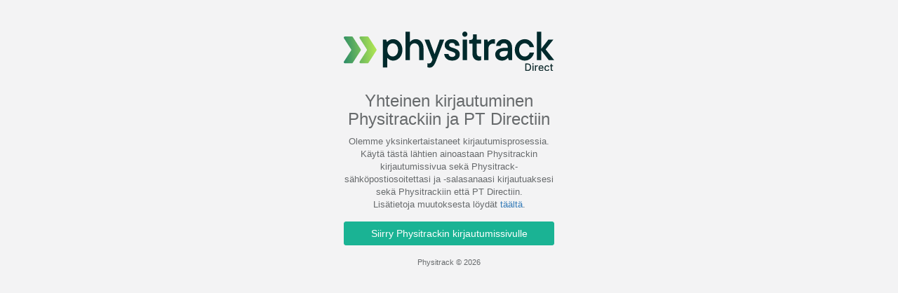

--- FILE ---
content_type: text/html; charset=utf-8
request_url: https://fi.physitrack.com/ptdirect/sign_in
body_size: 877
content:
<!DOCTYPE html>
<html>
<head>
  <meta charset="utf-8">
  <meta http-equiv="X-UA-Compatible" content="IE=Edge,chrome=1">
  <meta name="viewport" content="width=device-width, initial-scale=1.0">
  <meta name="description" content="Physitrack® asettaa uuden mittapuun harjoitusohjelmille ja asiakkaan aktiivisuuden seurannalle.">
  <title>Physitrack®</title>
  <meta name="csrf-param" content="authenticity_token" />
<meta name="csrf-token" content="7Jb7T2wt_M06_x3EJO4hDPcHWhPLo8Su1JMqMIeo6RW2SYSqVR_6Uz8LpB2ywgX47Qf-nyT_Ku2PrvRJhjHUXw" />

  <link rel="stylesheet" href="https://assets.physitrack.com/assets/direct_application-5f98da76f446f2f864a1d6022f38ebba1d2bd82e2047815fc8b87d531eabd1d4.css" media="all" />
  <link rel="stylesheet" href="https://assets.physitrack.com/webpack/css/common-bundle-14efd4fdc6ed722370ff.css" />
<link rel="stylesheet" href="https://assets.physitrack.com/webpack/css/direct_app-bundle-9b27e708da2f292b4788.css" />


  <link rel="shortcut icon" type="image/x-icon" href="https://assets.physitrack.com/assets/pt_favicon-4d16469cafc1ddfff4e206a68a57ba16c415107d16945665526f0ec1185af3d2.png" />

  <script type="text/javascript">
    I18nConfig = {
      defaultLocale: "en",
      locale:  "fi"
    }
  </script>

  <script type="text/javascript">
  window.CONSTS = {"COUNTRY":"fi","SENTRY_DSN":"https://a68cac50959417f50116087acdb88d97@o4507701731917824.ingest.de.sentry.io/4507702293823568","SENTRY_RELEASE":"c3bcf74e03cacb60314184fdf28ff90152300692","FIREBASE_API_KEY":"AIzaSyAIhlQ7RGSyZ2IXxFHLgxgpoP_tYwRY7_A","FIREBASE_AUTH_DOMAIN":"physiapp-production.firebaseapp.com","FIREBASE_DATABASE_URL":"https://physiapp-production.firebaseio.com","FIREBASE_PROJECT_ID":"physiapp-production","FIREBASE_STORAGE_BUCKET":"physiapp-production.appspot.com","FIREBASE_MESSAGING_SENDER_ID":"243129840436","FIREBASE_DATABASE_NAMESPACE":"fi","ENV":"production","HELPSCOUT_SEARCH_ARTICLE_ID":"61e9290f68cd260cc2d32a18"}
</script>


</head>


<body class="gray-bg">
  <div class="login">
    <div class="w-container login-box">
      <div class="middle-box text-center loginscreen  animated fadeInDown">
  <div>
    <h4><img class="direct-logo" src="https://assets.physitrack.com/assets/ptdirect_logo-ca4e6d74c6f4dfbc65cedea0a0cb661ff2d648c484ca9f649282d152968a4a97.svg" /></h4>

    <h2 class="m-t-lg">Yhteinen kirjautuminen Physitrackiin ja PT Directiin</h2>

    <p class="m-t-sm">
      Olemme yksinkertaistaneet kirjautumisprosessia. Käytä tästä lähtien ainoastaan Physitrackin kirjautumissivua
sekä Physitrack-sähköpostiosoitettasi ja -salasanaasi kirjautuaksesi sekä Physitrackiin että PT Directiin.

      <br>
      Lisätietoja muutoksesta löydät <a href="https://support.physitrack.com/article/2612-upcoming-login-change" target="_blank">täältä</a>.
    </p>

    <p class="m-t">
      <a class="btn btn-primary block full-width m-b" href="/users/sign_in">Siirry Physitrackin kirjautumissivulle</a>
    </p>
    <p class="m-t"> <small>Physitrack &copy; 2026</small> </p>
  </div>
</div>

    </div>
  </div>

  <script src="https://assets.physitrack.com/webpack/vendor-bundle-95360513298d764e64cd.js"></script>
<script src="https://assets.physitrack.com/assets/direct_app/application-51793545d0c2ca5c5f9440317ea52650f47b3f72339d674bce8a22be4c9cff29.js"></script>
<script src="https://assets.physitrack.com/webpack/direct_app-bundle-dc91569609ae8598de9e.js"></script>






</body>
</html>


--- FILE ---
content_type: text/css
request_url: https://assets.physitrack.com/webpack/css/direct_app-bundle-9b27e708da2f292b4788.css
body_size: 45408
content:
@charset "UTF-8";@import url(https://fonts.googleapis.com/css?family=Roboto:400,300,500,700);

/*!
 * Pikaday
 * Copyright © 2014 David Bushell | BSD & MIT license | https://dbushell.com/
 */.pika-single{background:#fff;border:1px solid;border-color:#ccc #ccc #bbb;color:#333;display:block;font-family:Helvetica Neue,Helvetica,Arial,sans-serif;position:relative;z-index:9999}.pika-single:after,.pika-single:before{content:" ";display:table}.pika-single:after{clear:both}.pika-single.is-hidden{display:none}.pika-single.is-bound{box-shadow:0 5px 15px -5px rgba(0,0,0,.5);position:absolute}.pika-lendar{float:left;margin:8px;width:240px}.pika-title{position:relative;text-align:center}.pika-label{background-color:#fff;display:inline-block;font-size:14px;font-weight:700;line-height:20px;margin:0;overflow:hidden;padding:5px 3px;position:relative;z-index:9999}.pika-title select{cursor:pointer;left:0;margin:0;opacity:0;position:absolute;top:5px;z-index:9998}.pika-next,.pika-prev{background-color:transparent;background-position:50%;background-repeat:no-repeat;background-size:75% 75%;border:0;cursor:pointer;display:block;height:30px;opacity:.5;outline:none;overflow:hidden;padding:0;position:relative;text-indent:20px;white-space:nowrap;width:20px}.pika-next:hover,.pika-prev:hover{opacity:1}.is-rtl .pika-next,.pika-prev{background-image:url([data-uri]);float:left}.is-rtl .pika-prev,.pika-next{background-image:url([data-uri]);float:right}.pika-next.is-disabled,.pika-prev.is-disabled{cursor:default;opacity:.2}.pika-select{display:inline-block}.pika-table{border:0;border-collapse:collapse;border-spacing:0;width:100%}.pika-table td,.pika-table th{padding:0;width:14.285714285714286%}.pika-table th{color:#999;font-size:12px;font-weight:700;line-height:25px;text-align:center}.pika-button{background:#f5f5f5;border:0;box-sizing:border-box;-moz-box-sizing:border-box;color:#666;cursor:pointer;display:block;font-size:12px;height:auto;line-height:15px;margin:0;outline:none;padding:5px;text-align:right;width:100%}.pika-week{color:#999;font-size:11px}.is-today .pika-button{color:#3af;font-weight:700}.has-event .pika-button,.is-selected .pika-button{background:#3af;border-radius:3px;box-shadow:inset 0 1px 3px #178fe5;color:#fff;font-weight:700}.has-event .pika-button{background:#005da9;box-shadow:inset 0 1px 3px #0076c9}.is-disabled .pika-button,.is-inrange .pika-button{background:#d5e9f7}.is-startrange .pika-button{background:#6cb31d;border-radius:3px;box-shadow:none;color:#fff}.is-endrange .pika-button{background:#3af;border-radius:3px;box-shadow:none;color:#fff}.is-disabled .pika-button{color:#999;cursor:default;opacity:.3;pointer-events:none}.is-outside-current-month .pika-button{color:#999;opacity:.3}.is-selection-disabled{cursor:default;pointer-events:none}.pika-button:hover,.pika-row.pick-whole-week:hover .pika-button{background:#ff8000;border-radius:3px;box-shadow:none;color:#fff}.pika-table abbr{border-bottom:none;cursor:help}.video-js .vjs-big-play-button .vjs-icon-placeholder:before,.video-js .vjs-modal-dialog,.vjs-button>.vjs-icon-placeholder:before,.vjs-modal-dialog .vjs-modal-dialog-content{height:100%;left:0;position:absolute;top:0;width:100%}.video-js .vjs-big-play-button .vjs-icon-placeholder:before,.vjs-button>.vjs-icon-placeholder:before{text-align:center}@font-face{font-family:VideoJS;font-style:normal;font-weight:400;src:url([data-uri]) format("woff")}.video-js .vjs-big-play-button .vjs-icon-placeholder:before,.video-js .vjs-play-control .vjs-icon-placeholder,.vjs-icon-play{font-family:VideoJS;font-style:normal;font-weight:400}.video-js .vjs-big-play-button .vjs-icon-placeholder:before,.video-js .vjs-play-control .vjs-icon-placeholder:before,.vjs-icon-play:before{content:"\f101"}.vjs-icon-play-circle{font-family:VideoJS;font-style:normal;font-weight:400}.vjs-icon-play-circle:before{content:"\f102"}.video-js .vjs-play-control.vjs-playing .vjs-icon-placeholder,.vjs-icon-pause{font-family:VideoJS;font-style:normal;font-weight:400}.video-js .vjs-play-control.vjs-playing .vjs-icon-placeholder:before,.vjs-icon-pause:before{content:"\f103"}.video-js .vjs-mute-control.vjs-vol-0 .vjs-icon-placeholder,.vjs-icon-volume-mute{font-family:VideoJS;font-style:normal;font-weight:400}.video-js .vjs-mute-control.vjs-vol-0 .vjs-icon-placeholder:before,.vjs-icon-volume-mute:before{content:"\f104"}.video-js .vjs-mute-control.vjs-vol-1 .vjs-icon-placeholder,.vjs-icon-volume-low{font-family:VideoJS;font-style:normal;font-weight:400}.video-js .vjs-mute-control.vjs-vol-1 .vjs-icon-placeholder:before,.vjs-icon-volume-low:before{content:"\f105"}.video-js .vjs-mute-control.vjs-vol-2 .vjs-icon-placeholder,.vjs-icon-volume-mid{font-family:VideoJS;font-style:normal;font-weight:400}.video-js .vjs-mute-control.vjs-vol-2 .vjs-icon-placeholder:before,.vjs-icon-volume-mid:before{content:"\f106"}.video-js .vjs-mute-control .vjs-icon-placeholder,.vjs-icon-volume-high{font-family:VideoJS;font-style:normal;font-weight:400}.video-js .vjs-mute-control .vjs-icon-placeholder:before,.vjs-icon-volume-high:before{content:"\f107"}.video-js .vjs-fullscreen-control .vjs-icon-placeholder,.vjs-icon-fullscreen-enter{font-family:VideoJS;font-style:normal;font-weight:400}.video-js .vjs-fullscreen-control .vjs-icon-placeholder:before,.vjs-icon-fullscreen-enter:before{content:"\f108"}.video-js.vjs-fullscreen .vjs-fullscreen-control .vjs-icon-placeholder,.vjs-icon-fullscreen-exit{font-family:VideoJS;font-style:normal;font-weight:400}.video-js.vjs-fullscreen .vjs-fullscreen-control .vjs-icon-placeholder:before,.vjs-icon-fullscreen-exit:before{content:"\f109"}.vjs-icon-square{font-family:VideoJS;font-style:normal;font-weight:400}.vjs-icon-square:before{content:"\f10a"}.vjs-icon-spinner{font-family:VideoJS;font-style:normal;font-weight:400}.vjs-icon-spinner:before{content:"\f10b"}.video-js .vjs-subs-caps-button .vjs-icon-placeholder,.video-js .vjs-subtitles-button .vjs-icon-placeholder,.video-js.video-js:lang(en-AU) .vjs-subs-caps-button .vjs-icon-placeholder,.video-js.video-js:lang(en-GB) .vjs-subs-caps-button .vjs-icon-placeholder,.video-js.video-js:lang(en-IE) .vjs-subs-caps-button .vjs-icon-placeholder,.video-js.video-js:lang(en-NZ) .vjs-subs-caps-button .vjs-icon-placeholder,.vjs-icon-subtitles{font-family:VideoJS;font-style:normal;font-weight:400}.video-js .vjs-subs-caps-button .vjs-icon-placeholder:before,.video-js .vjs-subtitles-button .vjs-icon-placeholder:before,.video-js.video-js:lang(en-AU) .vjs-subs-caps-button .vjs-icon-placeholder:before,.video-js.video-js:lang(en-GB) .vjs-subs-caps-button .vjs-icon-placeholder:before,.video-js.video-js:lang(en-IE) .vjs-subs-caps-button .vjs-icon-placeholder:before,.video-js.video-js:lang(en-NZ) .vjs-subs-caps-button .vjs-icon-placeholder:before,.vjs-icon-subtitles:before{content:"\f10c"}.video-js .vjs-captions-button .vjs-icon-placeholder,.video-js:lang(en) .vjs-subs-caps-button .vjs-icon-placeholder,.video-js:lang(fr-CA) .vjs-subs-caps-button .vjs-icon-placeholder,.vjs-icon-captions{font-family:VideoJS;font-style:normal;font-weight:400}.video-js .vjs-captions-button .vjs-icon-placeholder:before,.video-js:lang(en) .vjs-subs-caps-button .vjs-icon-placeholder:before,.video-js:lang(fr-CA) .vjs-subs-caps-button .vjs-icon-placeholder:before,.vjs-icon-captions:before{content:"\f10d"}.video-js .vjs-chapters-button .vjs-icon-placeholder,.vjs-icon-chapters{font-family:VideoJS;font-style:normal;font-weight:400}.video-js .vjs-chapters-button .vjs-icon-placeholder:before,.vjs-icon-chapters:before{content:"\f10e"}.vjs-icon-share{font-family:VideoJS;font-style:normal;font-weight:400}.vjs-icon-share:before{content:"\f10f"}.vjs-icon-cog{font-family:VideoJS;font-style:normal;font-weight:400}.vjs-icon-cog:before{content:"\f110"}.video-js .vjs-play-progress,.video-js .vjs-volume-level,.vjs-icon-circle,.vjs-seek-to-live-control .vjs-icon-placeholder{font-family:VideoJS;font-style:normal;font-weight:400}.video-js .vjs-play-progress:before,.video-js .vjs-volume-level:before,.vjs-icon-circle:before,.vjs-seek-to-live-control .vjs-icon-placeholder:before{content:"\f111"}.vjs-icon-circle-outline{font-family:VideoJS;font-style:normal;font-weight:400}.vjs-icon-circle-outline:before{content:"\f112"}.vjs-icon-circle-inner-circle{font-family:VideoJS;font-style:normal;font-weight:400}.vjs-icon-circle-inner-circle:before{content:"\f113"}.vjs-icon-hd{font-family:VideoJS;font-style:normal;font-weight:400}.vjs-icon-hd:before{content:"\f114"}.video-js .vjs-control.vjs-close-button .vjs-icon-placeholder,.vjs-icon-cancel{font-family:VideoJS;font-style:normal;font-weight:400}.video-js .vjs-control.vjs-close-button .vjs-icon-placeholder:before,.vjs-icon-cancel:before{content:"\f115"}.video-js .vjs-play-control.vjs-ended .vjs-icon-placeholder,.vjs-icon-replay{font-family:VideoJS;font-style:normal;font-weight:400}.video-js .vjs-play-control.vjs-ended .vjs-icon-placeholder:before,.vjs-icon-replay:before{content:"\f116"}.vjs-icon-facebook{font-family:VideoJS;font-style:normal;font-weight:400}.vjs-icon-facebook:before{content:"\f117"}.vjs-icon-gplus{font-family:VideoJS;font-style:normal;font-weight:400}.vjs-icon-gplus:before{content:"\f118"}.vjs-icon-linkedin{font-family:VideoJS;font-style:normal;font-weight:400}.vjs-icon-linkedin:before{content:"\f119"}.vjs-icon-twitter{font-family:VideoJS;font-style:normal;font-weight:400}.vjs-icon-twitter:before{content:"\f11a"}.vjs-icon-tumblr{font-family:VideoJS;font-style:normal;font-weight:400}.vjs-icon-tumblr:before{content:"\f11b"}.vjs-icon-pinterest{font-family:VideoJS;font-style:normal;font-weight:400}.vjs-icon-pinterest:before{content:"\f11c"}.video-js .vjs-descriptions-button .vjs-icon-placeholder,.vjs-icon-audio-description{font-family:VideoJS;font-style:normal;font-weight:400}.video-js .vjs-descriptions-button .vjs-icon-placeholder:before,.vjs-icon-audio-description:before{content:"\f11d"}.video-js .vjs-audio-button .vjs-icon-placeholder,.vjs-icon-audio{font-family:VideoJS;font-style:normal;font-weight:400}.video-js .vjs-audio-button .vjs-icon-placeholder:before,.vjs-icon-audio:before{content:"\f11e"}.vjs-icon-next-item{font-family:VideoJS;font-style:normal;font-weight:400}.vjs-icon-next-item:before{content:"\f11f"}.vjs-icon-previous-item{font-family:VideoJS;font-style:normal;font-weight:400}.vjs-icon-previous-item:before{content:"\f120"}.video-js .vjs-picture-in-picture-control .vjs-icon-placeholder,.vjs-icon-picture-in-picture-enter{font-family:VideoJS;font-style:normal;font-weight:400}.video-js .vjs-picture-in-picture-control .vjs-icon-placeholder:before,.vjs-icon-picture-in-picture-enter:before{content:"\f121"}.video-js.vjs-picture-in-picture .vjs-picture-in-picture-control .vjs-icon-placeholder,.vjs-icon-picture-in-picture-exit{font-family:VideoJS;font-style:normal;font-weight:400}.video-js.vjs-picture-in-picture .vjs-picture-in-picture-control .vjs-icon-placeholder:before,.vjs-icon-picture-in-picture-exit:before{content:"\f122"}.video-js{background-color:#000;box-sizing:border-box;color:#fff;display:block;font-family:Arial,Helvetica,sans-serif;font-size:10px;font-style:normal;font-weight:400;line-height:1;padding:0;position:relative;vertical-align:top;word-break:normal}.video-js:-moz-full-screen{position:absolute}.video-js:-webkit-full-screen{height:100%!important;width:100%!important}.video-js[tabindex="-1"]{outline:none}.video-js *,.video-js :after,.video-js :before{box-sizing:inherit}.video-js ul{font-family:inherit;font-size:inherit;line-height:inherit;list-style-position:outside;margin:0}.video-js.vjs-1-1,.video-js.vjs-16-9,.video-js.vjs-4-3,.video-js.vjs-9-16,.video-js.vjs-fluid{height:0;max-width:100%;width:100%}.video-js.vjs-16-9{padding-top:56.25%}.video-js.vjs-4-3{padding-top:75%}.video-js.vjs-9-16{padding-top:177.7777777778%}.video-js.vjs-1-1{padding-top:100%}.video-js .vjs-tech,.video-js.vjs-fill{height:100%;width:100%}.video-js .vjs-tech{left:0;position:absolute;top:0}body.vjs-full-window{height:100%;margin:0;padding:0}.vjs-full-window .video-js.vjs-fullscreen{bottom:0;left:0;overflow:hidden;position:fixed;right:0;top:0;z-index:1000}.video-js.vjs-fullscreen:not(.vjs-ios-native-fs){height:100%!important;padding-top:0!important;width:100%!important}.video-js.vjs-fullscreen.vjs-user-inactive{cursor:none}.vjs-hidden{display:none!important}.vjs-disabled{cursor:default;opacity:.5}.video-js .vjs-offscreen{height:1px;left:-9999px;position:absolute;top:0;width:1px}.vjs-lock-showing{display:block!important;opacity:1!important;visibility:visible!important}.vjs-no-js{background-color:#000;color:#fff;font-family:Arial,Helvetica,sans-serif;font-size:18px;height:150px;margin:0 auto;padding:20px;text-align:center;width:300px}.vjs-no-js a,.vjs-no-js a:visited{color:#66a8cc}.video-js .vjs-big-play-button{background-color:#2b333f;background-color:rgba(43,51,63,.7);border:.06666em solid #fff;border-radius:.3em;cursor:pointer;display:block;font-size:3em;height:1.63332em;left:10px;line-height:1.5em;opacity:1;padding:0;position:absolute;top:10px;transition:all .4s;width:3em}.vjs-big-play-centered .vjs-big-play-button{left:50%;margin-left:-1.5em;margin-top:-.81666em;top:50%}.video-js .vjs-big-play-button:focus,.video-js:hover .vjs-big-play-button{background-color:#73859f;background-color:rgba(115,133,159,.5);border-color:#fff;transition:all 0s}.vjs-controls-disabled .vjs-big-play-button,.vjs-error .vjs-big-play-button,.vjs-has-started .vjs-big-play-button,.vjs-using-native-controls .vjs-big-play-button{display:none}.vjs-has-started.vjs-paused.vjs-show-big-play-button-on-pause .vjs-big-play-button{display:block}.video-js button{-webkit-appearance:none;-moz-appearance:none;appearance:none;background:none;border:none;color:inherit;display:inline-block;font-size:inherit;line-height:inherit;text-decoration:none;text-transform:none;transition:none}.vjs-control .vjs-button{height:100%;width:100%}.video-js .vjs-control.vjs-close-button{cursor:pointer;height:3em;position:absolute;right:0;top:.5em;z-index:2}.video-js .vjs-modal-dialog{background:rgba(0,0,0,.8);background:linear-gradient(180deg,rgba(0,0,0,.8),hsla(0,0%,100%,0));overflow:auto}.video-js .vjs-modal-dialog>*{box-sizing:border-box}.vjs-modal-dialog .vjs-modal-dialog-content{font-size:1.2em;line-height:1.5;padding:20px 24px;z-index:1}.vjs-menu-button{cursor:pointer}.vjs-menu-button.vjs-disabled{cursor:default}.vjs-workinghover .vjs-menu-button.vjs-disabled:hover .vjs-menu{display:none}.vjs-menu .vjs-menu-content{display:block;font-family:Arial,Helvetica,sans-serif;margin:0;overflow:auto;padding:0}.vjs-menu .vjs-menu-content>*{box-sizing:border-box}.vjs-scrubbing .vjs-control.vjs-menu-button:hover .vjs-menu{display:none}.vjs-menu li{font-size:1.2em;line-height:1.4em;list-style:none;margin:0;padding:.2em 0;text-align:center;text-transform:lowercase}.js-focus-visible .vjs-menu li.vjs-menu-item:hover,.vjs-menu li.vjs-menu-item:focus,.vjs-menu li.vjs-menu-item:hover{background-color:#73859f;background-color:rgba(115,133,159,.5)}.js-focus-visible .vjs-menu li.vjs-selected:hover,.vjs-menu li.vjs-selected,.vjs-menu li.vjs-selected:focus,.vjs-menu li.vjs-selected:hover{background-color:#fff;color:#2b333f}.js-focus-visible .vjs-menu :not(.vjs-selected):focus:not(.focus-visible),.video-js .vjs-menu :not(.vjs-selected):focus:not(.focus-visible){background:none}.js-focus-visible .vjs-menu :not(.vjs-selected):focus:not(.focus-visible),.video-js .vjs-menu :not(.vjs-selected):focus:not(:focus-visible){background:none}.vjs-menu li.vjs-menu-title{cursor:default;font-size:1em;font-weight:700;line-height:2em;margin:0 0 .3em;padding:0;text-align:center;text-transform:uppercase}.vjs-menu-button-popup .vjs-menu{border-top-color:rgba(43,51,63,.7);bottom:0;display:none;height:0;left:-3em;margin-bottom:1.5em;position:absolute;width:10em}.vjs-menu-button-popup .vjs-menu .vjs-menu-content{background-color:#2b333f;background-color:rgba(43,51,63,.7);bottom:1.5em;max-height:15em;position:absolute;width:100%}.vjs-layout-tiny .vjs-menu-button-popup .vjs-menu .vjs-menu-content,.vjs-layout-x-small .vjs-menu-button-popup .vjs-menu .vjs-menu-content{max-height:5em}.vjs-layout-small .vjs-menu-button-popup .vjs-menu .vjs-menu-content{max-height:10em}.vjs-layout-medium .vjs-menu-button-popup .vjs-menu .vjs-menu-content{max-height:14em}.vjs-layout-huge .vjs-menu-button-popup .vjs-menu .vjs-menu-content,.vjs-layout-large .vjs-menu-button-popup .vjs-menu .vjs-menu-content,.vjs-layout-x-large .vjs-menu-button-popup .vjs-menu .vjs-menu-content{max-height:25em}.vjs-menu-button-popup .vjs-menu.vjs-lock-showing,.vjs-workinghover .vjs-menu-button-popup.vjs-hover .vjs-menu{display:block}.video-js .vjs-menu-button-inline{overflow:hidden;transition:all .4s}.video-js .vjs-menu-button-inline:before{width:2.222222222em}.video-js .vjs-menu-button-inline.vjs-slider-active,.video-js .vjs-menu-button-inline:focus,.video-js .vjs-menu-button-inline:hover,.video-js.vjs-no-flex .vjs-menu-button-inline{width:12em}.vjs-menu-button-inline .vjs-menu{height:100%;left:4em;margin:0;opacity:0;padding:0;position:absolute;top:0;transition:all .4s;width:auto}.vjs-menu-button-inline.vjs-slider-active .vjs-menu,.vjs-menu-button-inline:focus .vjs-menu,.vjs-menu-button-inline:hover .vjs-menu{display:block;opacity:1}.vjs-no-flex .vjs-menu-button-inline .vjs-menu{display:block;opacity:1;position:relative;width:auto}.vjs-no-flex .vjs-menu-button-inline.vjs-slider-active .vjs-menu,.vjs-no-flex .vjs-menu-button-inline:focus .vjs-menu,.vjs-no-flex .vjs-menu-button-inline:hover .vjs-menu{width:auto}.vjs-menu-button-inline .vjs-menu-content{height:100%;margin:0;overflow:hidden;width:auto}.video-js .vjs-control-bar{background-color:#2b333f;background-color:rgba(43,51,63,.7);bottom:0;display:none;height:3em;left:0;position:absolute;right:0;width:100%}.vjs-has-started .vjs-control-bar{display:flex;opacity:1;transition:visibility .1s,opacity .1s;visibility:visible}.vjs-has-started.vjs-user-inactive.vjs-playing .vjs-control-bar{opacity:0;transition:visibility 1s,opacity 1s;visibility:visible}.vjs-controls-disabled .vjs-control-bar,.vjs-error .vjs-control-bar,.vjs-using-native-controls .vjs-control-bar{display:none!important}.vjs-audio.vjs-has-started.vjs-user-inactive.vjs-playing .vjs-control-bar{opacity:1;visibility:visible}.vjs-has-started.vjs-no-flex .vjs-control-bar{display:table}.video-js .vjs-control{flex:none;height:100%;margin:0;padding:0;position:relative;text-align:center;width:4em}.vjs-button>.vjs-icon-placeholder:before{font-size:1.8em;line-height:1.67}.vjs-button>.vjs-icon-placeholder{display:block}.video-js .vjs-control:focus,.video-js .vjs-control:focus:before,.video-js .vjs-control:hover:before{text-shadow:0 0 1em #fff}.video-js .vjs-control-text{clip:rect(0 0 0 0);border:0;height:1px;overflow:hidden;padding:0;position:absolute;width:1px}.vjs-no-flex .vjs-control{display:table-cell;vertical-align:middle}.video-js .vjs-custom-control-spacer{display:none}.video-js .vjs-progress-control{align-items:center;cursor:pointer;display:flex;flex:auto;min-width:4em;touch-action:none}.video-js .vjs-progress-control.disabled{cursor:default}.vjs-live .vjs-progress-control{display:none}.vjs-liveui .vjs-progress-control{align-items:center;display:flex}.vjs-no-flex .vjs-progress-control{width:auto}.video-js .vjs-progress-holder{flex:auto;height:.3em;transition:all .2s}.video-js .vjs-progress-control .vjs-progress-holder{margin:0 10px}.video-js .vjs-progress-control:hover .vjs-progress-holder{font-size:1.6666666667em}.video-js .vjs-progress-control:hover .vjs-progress-holder.disabled{font-size:1em}.video-js .vjs-progress-holder .vjs-load-progress,.video-js .vjs-progress-holder .vjs-load-progress div,.video-js .vjs-progress-holder .vjs-play-progress{display:block;height:100%;margin:0;padding:0;position:absolute;width:0}.video-js .vjs-play-progress{background-color:#fff}.video-js .vjs-play-progress:before{font-size:.9em;position:absolute;right:-.5em;top:-.3333333333em;z-index:1}.video-js .vjs-load-progress{background:rgba(115,133,159,.5)}.video-js .vjs-load-progress div{background:rgba(115,133,159,.75)}.video-js .vjs-time-tooltip{background-color:#fff;background-color:hsla(0,0%,100%,.8);border-radius:.3em;color:#000;float:right;font-family:Arial,Helvetica,sans-serif;font-size:1em;padding:6px 8px 8px;pointer-events:none;position:absolute;top:-3.4em;visibility:hidden;z-index:1}.video-js .vjs-progress-holder:focus .vjs-time-tooltip{display:none}.video-js .vjs-progress-control:hover .vjs-progress-holder:focus .vjs-time-tooltip,.video-js .vjs-progress-control:hover .vjs-time-tooltip{display:block;font-size:.6em;visibility:visible}.video-js .vjs-progress-control.disabled:hover .vjs-time-tooltip{font-size:1em}.video-js .vjs-progress-control .vjs-mouse-display{background-color:#000;display:none;height:100%;position:absolute;width:1px;z-index:1}.vjs-no-flex .vjs-progress-control .vjs-mouse-display{z-index:0}.video-js .vjs-progress-control:hover .vjs-mouse-display{display:block}.video-js.vjs-user-inactive .vjs-progress-control .vjs-mouse-display{opacity:0;transition:visibility 1s,opacity 1s;visibility:hidden}.video-js.vjs-user-inactive.vjs-no-flex .vjs-progress-control .vjs-mouse-display{display:none}.vjs-mouse-display .vjs-time-tooltip{background-color:#000;background-color:rgba(0,0,0,.8);color:#fff}.video-js .vjs-slider{-webkit-touch-callout:none;background-color:#73859f;background-color:rgba(115,133,159,.5);cursor:pointer;margin:0 .45em;padding:0;position:relative;-webkit-user-select:none;-moz-user-select:none;user-select:none}.video-js .vjs-slider.disabled{cursor:default}.video-js .vjs-slider:focus{box-shadow:0 0 1em #fff;text-shadow:0 0 1em #fff}.video-js .vjs-mute-control{cursor:pointer;flex:none}.video-js .vjs-volume-control{cursor:pointer;display:flex;margin-right:1em}.video-js .vjs-volume-control.vjs-volume-horizontal{width:5em}.video-js .vjs-volume-panel .vjs-volume-control{height:1px;margin-left:-1px;opacity:0;visibility:visible;width:1px}.video-js .vjs-volume-panel{transition:width 1s}.video-js .vjs-volume-panel .vjs-volume-control.vjs-slider-active,.video-js .vjs-volume-panel .vjs-volume-control:active,.video-js .vjs-volume-panel.vjs-hover .vjs-mute-control~.vjs-volume-control,.video-js .vjs-volume-panel.vjs-hover .vjs-volume-control,.video-js .vjs-volume-panel:active .vjs-volume-control,.video-js .vjs-volume-panel:focus .vjs-volume-control{opacity:1;position:relative;transition:visibility .1s,opacity .1s,height .1s,width .1s,left 0s,top 0s;visibility:visible}.video-js .vjs-volume-panel .vjs-volume-control.vjs-slider-active.vjs-volume-horizontal,.video-js .vjs-volume-panel .vjs-volume-control:active.vjs-volume-horizontal,.video-js .vjs-volume-panel.vjs-hover .vjs-mute-control~.vjs-volume-control.vjs-volume-horizontal,.video-js .vjs-volume-panel.vjs-hover .vjs-volume-control.vjs-volume-horizontal,.video-js .vjs-volume-panel:active .vjs-volume-control.vjs-volume-horizontal,.video-js .vjs-volume-panel:focus .vjs-volume-control.vjs-volume-horizontal{height:3em;margin-right:0;width:5em}.video-js .vjs-volume-panel .vjs-volume-control.vjs-slider-active.vjs-volume-vertical,.video-js .vjs-volume-panel .vjs-volume-control:active.vjs-volume-vertical,.video-js .vjs-volume-panel.vjs-hover .vjs-mute-control~.vjs-volume-control.vjs-volume-vertical,.video-js .vjs-volume-panel.vjs-hover .vjs-volume-control.vjs-volume-vertical,.video-js .vjs-volume-panel:active .vjs-volume-control.vjs-volume-vertical,.video-js .vjs-volume-panel:focus .vjs-volume-control.vjs-volume-vertical{left:-3.5em;transition:left 0s}.video-js .vjs-volume-panel.vjs-volume-panel-horizontal.vjs-hover,.video-js .vjs-volume-panel.vjs-volume-panel-horizontal.vjs-slider-active,.video-js .vjs-volume-panel.vjs-volume-panel-horizontal:active{transition:width .1s;width:10em}.video-js .vjs-volume-panel.vjs-volume-panel-horizontal.vjs-mute-toggle-only{width:4em}.video-js .vjs-volume-panel .vjs-volume-control.vjs-volume-vertical{height:8em;left:-3000em;transition:visibility 1s,opacity 1s,height 1s 1s,width 1s 1s,left 1s 1s,top 1s 1s;width:3em}.video-js .vjs-volume-panel .vjs-volume-control.vjs-volume-horizontal{transition:visibility 1s,opacity 1s,height 1s 1s,width 1s,left 1s 1s,top 1s 1s}.video-js.vjs-no-flex .vjs-volume-panel .vjs-volume-control.vjs-volume-horizontal{height:3em;opacity:1;position:relative;transition:none;visibility:visible;width:5em}.video-js.vjs-no-flex .vjs-volume-control.vjs-volume-vertical,.video-js.vjs-no-flex .vjs-volume-panel .vjs-volume-control.vjs-volume-vertical{bottom:3em;left:.5em;position:absolute}.video-js .vjs-volume-panel{display:flex}.video-js .vjs-volume-bar{margin:1.35em .45em}.vjs-volume-bar.vjs-slider-horizontal{height:.3em;width:5em}.vjs-volume-bar.vjs-slider-vertical{height:5em;margin:1.35em auto;width:.3em}.video-js .vjs-volume-level{background-color:#fff;bottom:0;left:0;position:absolute}.video-js .vjs-volume-level:before{font-size:.9em;position:absolute;z-index:1}.vjs-slider-vertical .vjs-volume-level{width:.3em}.vjs-slider-vertical .vjs-volume-level:before{left:-.3em;top:-.5em;z-index:1}.vjs-slider-horizontal .vjs-volume-level{height:.3em}.vjs-slider-horizontal .vjs-volume-level:before{right:-.5em;top:-.3em}.video-js .vjs-volume-panel.vjs-volume-panel-vertical{width:4em}.vjs-volume-bar.vjs-slider-vertical .vjs-volume-level{height:100%}.vjs-volume-bar.vjs-slider-horizontal .vjs-volume-level{width:100%}.video-js .vjs-volume-vertical{background-color:#2b333f;background-color:rgba(43,51,63,.7);bottom:8em;height:8em;width:3em}.video-js .vjs-volume-horizontal .vjs-menu{left:-2em}.video-js .vjs-volume-tooltip{background-color:#fff;background-color:hsla(0,0%,100%,.8);border-radius:.3em;color:#000;float:right;font-family:Arial,Helvetica,sans-serif;font-size:1em;padding:6px 8px 8px;pointer-events:none;position:absolute;top:-3.4em;visibility:hidden;z-index:1}.video-js .vjs-volume-control:hover .vjs-progress-holder:focus .vjs-volume-tooltip,.video-js .vjs-volume-control:hover .vjs-volume-tooltip{display:block;font-size:1em;visibility:visible}.video-js .vjs-volume-vertical:hover .vjs-progress-holder:focus .vjs-volume-tooltip,.video-js .vjs-volume-vertical:hover .vjs-volume-tooltip{left:1em;top:-12px}.video-js .vjs-volume-control.disabled:hover .vjs-volume-tooltip{font-size:1em}.video-js .vjs-volume-control .vjs-mouse-display{background-color:#000;display:none;height:1px;position:absolute;width:100%;z-index:1}.video-js .vjs-volume-horizontal .vjs-mouse-display{height:100%;width:1px}.vjs-no-flex .vjs-volume-control .vjs-mouse-display{z-index:0}.video-js .vjs-volume-control:hover .vjs-mouse-display{display:block}.video-js.vjs-user-inactive .vjs-volume-control .vjs-mouse-display{opacity:0;transition:visibility 1s,opacity 1s;visibility:hidden}.video-js.vjs-user-inactive.vjs-no-flex .vjs-volume-control .vjs-mouse-display{display:none}.vjs-mouse-display .vjs-volume-tooltip{background-color:#000;background-color:rgba(0,0,0,.8);color:#fff}.vjs-poster{background-color:#000;background-position:50% 50%;background-repeat:no-repeat;background-size:contain;bottom:0;cursor:pointer;display:inline-block;height:100%;left:0;margin:0;padding:0;position:absolute;right:0;top:0;vertical-align:middle}.vjs-has-started .vjs-poster{display:none}.vjs-audio.vjs-has-started .vjs-poster{display:block}.vjs-using-native-controls .vjs-poster{display:none}.video-js .vjs-live-control{align-items:flex-start;display:flex;flex:auto;font-size:1em;line-height:3em}.vjs-no-flex .vjs-live-control{display:table-cell;text-align:left;width:auto}.video-js.vjs-liveui .vjs-live-control,.video-js:not(.vjs-live) .vjs-live-control{display:none}.video-js .vjs-seek-to-live-control{align-items:center;cursor:pointer;display:inline-flex;flex:none;font-size:1em;height:100%;line-height:3em;min-width:4em;padding-left:.5em;padding-right:.5em;width:auto}.vjs-no-flex .vjs-seek-to-live-control{display:table-cell;text-align:left;width:auto}.video-js.vjs-live:not(.vjs-liveui) .vjs-seek-to-live-control,.video-js:not(.vjs-live) .vjs-seek-to-live-control{display:none}.vjs-seek-to-live-control.vjs-control.vjs-at-live-edge{cursor:auto}.vjs-seek-to-live-control .vjs-icon-placeholder{color:#888;margin-right:.5em}.vjs-seek-to-live-control.vjs-control.vjs-at-live-edge .vjs-icon-placeholder{color:red}.video-js .vjs-time-control{flex:none;font-size:1em;line-height:3em;min-width:2em;padding-left:1em;padding-right:1em}.video-js .vjs-current-time,.video-js .vjs-duration,.vjs-live .vjs-time-control,.vjs-no-flex .vjs-current-time,.vjs-no-flex .vjs-duration{display:none}.vjs-time-divider{display:none;line-height:3em}.vjs-live .vjs-time-divider{display:none}.video-js .vjs-play-control{cursor:pointer}.video-js .vjs-play-control .vjs-icon-placeholder{flex:none}.vjs-text-track-display{bottom:3em;left:0;pointer-events:none;position:absolute;right:0;top:0}.video-js.vjs-user-inactive.vjs-playing .vjs-text-track-display{bottom:1em}.video-js .vjs-text-track{font-size:1.4em;margin-bottom:.1em;text-align:center}.vjs-subtitles{color:#fff}.vjs-captions{color:#fc6}.vjs-tt-cue{display:block}video::-webkit-media-text-track-display{transform:translateY(-3em)}.video-js.vjs-user-inactive.vjs-playing video::-webkit-media-text-track-display{transform:translateY(-1.5em)}.video-js .vjs-fullscreen-control,.video-js .vjs-picture-in-picture-control{cursor:pointer;flex:none}.vjs-playback-rate .vjs-playback-rate-value,.vjs-playback-rate>.vjs-menu-button{height:100%;left:0;position:absolute;top:0;width:100%}.vjs-playback-rate .vjs-playback-rate-value{font-size:1.5em;line-height:2;pointer-events:none;text-align:center}.vjs-playback-rate .vjs-menu{left:0;width:4em}.vjs-error .vjs-error-display .vjs-modal-dialog-content{font-size:1.4em;text-align:center}.vjs-error .vjs-error-display:before{color:#fff;content:"X";font-family:Arial,Helvetica,sans-serif;font-size:4em;left:0;line-height:1;margin-top:-.5em;position:absolute;text-align:center;text-shadow:.05em .05em .1em #000;top:50%;vertical-align:middle;width:100%}.vjs-loading-spinner{background-clip:padding-box;border:6px solid rgba(43,51,63,.7);border-radius:25px;box-sizing:border-box;display:none;height:50px;left:50%;margin:-25px 0 0 -25px;opacity:.85;position:absolute;text-align:left;top:50%;visibility:hidden;width:50px}.vjs-seeking .vjs-loading-spinner,.vjs-waiting .vjs-loading-spinner{animation:vjs-spinner-show 0s linear .3s forwards;display:block}.vjs-loading-spinner:after,.vjs-loading-spinner:before{border:inherit;border-color:#fff transparent transparent;border-radius:inherit;box-sizing:inherit;content:"";height:inherit;margin:-6px;opacity:1;position:absolute;width:inherit}.vjs-seeking .vjs-loading-spinner:after,.vjs-seeking .vjs-loading-spinner:before,.vjs-waiting .vjs-loading-spinner:after,.vjs-waiting .vjs-loading-spinner:before{animation:vjs-spinner-spin 1.1s cubic-bezier(.6,.2,0,.8) infinite,vjs-spinner-fade 1.1s linear infinite}.vjs-seeking .vjs-loading-spinner:before,.vjs-waiting .vjs-loading-spinner:before{border-top-color:#fff}.vjs-seeking .vjs-loading-spinner:after,.vjs-waiting .vjs-loading-spinner:after{animation-delay:.44s;border-top-color:#fff}@keyframes vjs-spinner-show{to{visibility:visible}}@keyframes vjs-spinner-spin{to{transform:rotate(1turn)}}@keyframes vjs-spinner-fade{0%{border-top-color:#73859f}20%{border-top-color:#73859f}35%{border-top-color:#fff}60%{border-top-color:#73859f}to{border-top-color:#73859f}}.vjs-chapters-button .vjs-menu ul{width:24em}.video-js .vjs-subs-caps-button+.vjs-menu .vjs-captions-menu-item .vjs-menu-item-text .vjs-icon-placeholder{display:inline-block;margin-bottom:-.1em;vertical-align:middle}.video-js .vjs-subs-caps-button+.vjs-menu .vjs-captions-menu-item .vjs-menu-item-text .vjs-icon-placeholder:before{content:"";font-family:VideoJS;font-size:1.5em;line-height:inherit}.video-js .vjs-audio-button+.vjs-menu .vjs-main-desc-menu-item .vjs-menu-item-text .vjs-icon-placeholder{display:inline-block;margin-bottom:-.1em;vertical-align:middle}.video-js .vjs-audio-button+.vjs-menu .vjs-main-desc-menu-item .vjs-menu-item-text .vjs-icon-placeholder:before{content:" ";font-family:VideoJS;font-size:1.5em;line-height:inherit}.video-js.vjs-layout-small .vjs-audio-button,.video-js.vjs-layout-small .vjs-captions-button,.video-js.vjs-layout-small .vjs-chapters-button,.video-js.vjs-layout-small .vjs-current-time,.video-js.vjs-layout-small .vjs-descriptions-button,.video-js.vjs-layout-small .vjs-duration,.video-js.vjs-layout-small .vjs-playback-rate,.video-js.vjs-layout-small .vjs-remaining-time,.video-js.vjs-layout-small .vjs-subtitles-button,.video-js.vjs-layout-small .vjs-time-divider,.video-js.vjs-layout-small .vjs-volume-control,.video-js.vjs-layout-tiny .vjs-audio-button,.video-js.vjs-layout-tiny .vjs-captions-button,.video-js.vjs-layout-tiny .vjs-chapters-button,.video-js.vjs-layout-tiny .vjs-current-time,.video-js.vjs-layout-tiny .vjs-descriptions-button,.video-js.vjs-layout-tiny .vjs-duration,.video-js.vjs-layout-tiny .vjs-playback-rate,.video-js.vjs-layout-tiny .vjs-remaining-time,.video-js.vjs-layout-tiny .vjs-subtitles-button,.video-js.vjs-layout-tiny .vjs-time-divider,.video-js.vjs-layout-tiny .vjs-volume-control,.video-js.vjs-layout-x-small .vjs-audio-button,.video-js.vjs-layout-x-small .vjs-captions-button,.video-js.vjs-layout-x-small .vjs-chapters-button,.video-js.vjs-layout-x-small .vjs-current-time,.video-js.vjs-layout-x-small .vjs-descriptions-button,.video-js.vjs-layout-x-small .vjs-duration,.video-js.vjs-layout-x-small .vjs-playback-rate,.video-js.vjs-layout-x-small .vjs-remaining-time,.video-js.vjs-layout-x-small .vjs-subtitles-button,.video-js.vjs-layout-x-small .vjs-time-divider,.video-js.vjs-layout-x-small .vjs-volume-control{display:none!important}.video-js.vjs-layout-small .vjs-volume-panel.vjs-volume-panel-horizontal.vjs-slider-active,.video-js.vjs-layout-small .vjs-volume-panel.vjs-volume-panel-horizontal:active,.video-js.vjs-layout-small .vjs-volume-panel.vjs-volume-panel-horizontal:hover,.video-js.vjs-layout-tiny .vjs-volume-panel.vjs-volume-panel-horizontal.vjs-slider-active,.video-js.vjs-layout-tiny .vjs-volume-panel.vjs-volume-panel-horizontal:active,.video-js.vjs-layout-tiny .vjs-volume-panel.vjs-volume-panel-horizontal:hover,.video-js.vjs-layout-x-small .vjs-volume-panel.vjs-volume-panel-horizontal.vjs-slider-active,.video-js.vjs-layout-x-small .vjs-volume-panel.vjs-volume-panel-horizontal:active,.video-js.vjs-layout-x-small .vjs-volume-panel.vjs-volume-panel-horizontal:hover{width:auto}.video-js.vjs-layout-tiny .vjs-subs-caps-button,.video-js.vjs-layout-x-small:not(.vjs-live) .vjs-subs-caps-button,.video-js.vjs-layout-x-small:not(.vjs-liveui) .vjs-subs-caps-button{display:none}.video-js.vjs-layout-tiny .vjs-custom-control-spacer,.video-js.vjs-layout-x-small.vjs-liveui .vjs-custom-control-spacer{display:block;flex:auto}.video-js.vjs-layout-tiny.vjs-no-flex .vjs-custom-control-spacer,.video-js.vjs-layout-x-small.vjs-liveui.vjs-no-flex .vjs-custom-control-spacer{width:auto}.video-js.vjs-layout-tiny .vjs-progress-control,.video-js.vjs-layout-x-small.vjs-liveui .vjs-progress-control{display:none}.vjs-modal-dialog.vjs-text-track-settings{background-color:#2b333f;background-color:rgba(43,51,63,.75);color:#fff;height:70%}.vjs-text-track-settings .vjs-modal-dialog-content{display:table}.vjs-text-track-settings .vjs-track-settings-colors,.vjs-text-track-settings .vjs-track-settings-controls,.vjs-text-track-settings .vjs-track-settings-font{display:table-cell}.vjs-text-track-settings .vjs-track-settings-controls{text-align:right;vertical-align:bottom}@supports (display:grid){.vjs-text-track-settings .vjs-modal-dialog-content{display:grid;grid-template-columns:1fr 1fr;grid-template-rows:1fr;padding:20px 24px 0}.vjs-track-settings-controls .vjs-default-button{margin-bottom:20px}.vjs-text-track-settings .vjs-track-settings-controls{grid-column:1/-1}.vjs-layout-small .vjs-text-track-settings .vjs-modal-dialog-content,.vjs-layout-tiny .vjs-text-track-settings .vjs-modal-dialog-content,.vjs-layout-x-small .vjs-text-track-settings .vjs-modal-dialog-content{grid-template-columns:1fr}}.vjs-track-setting>select{margin-bottom:.5em;margin-right:1em}.vjs-text-track-settings fieldset{border:none;margin:5px;padding:3px}.vjs-text-track-settings fieldset span{display:inline-block}.vjs-text-track-settings fieldset span>select{max-width:7.3em}.vjs-text-track-settings legend{color:#fff;margin:0 0 5px}.vjs-text-track-settings .vjs-label{clip:rect(1px 1px 1px 1px);clip:rect(1px,1px,1px,1px);border:0;display:block;height:1px;margin:0 0 5px;overflow:hidden;padding:0;position:absolute;width:1px}.vjs-track-settings-controls button:active,.vjs-track-settings-controls button:focus{background-image:linear-gradient(0deg,#fff 88%,#73859f);outline-style:solid;outline-width:medium}.vjs-track-settings-controls button:hover{color:rgba(43,51,63,.75)}.vjs-track-settings-controls button{background-color:#fff;background-image:linear-gradient(-180deg,#fff 88%,#73859f);border-radius:2px;color:#2b333f;cursor:pointer}.vjs-track-settings-controls .vjs-default-button{margin-right:1em}@media print{.video-js>:not(.vjs-tech):not(.vjs-poster){visibility:hidden}}.vjs-resize-manager{border:none;height:100%;left:0;position:absolute;top:0;width:100%;z-index:-1000}.js-focus-visible .video-js :focus:not(.focus-visible){outline:none}.video-js :focus:not(.focus-visible){outline:none}.video-js :focus:not(:focus-visible){outline:none}.video-js .vjs-menu-button-inline.vjs-slider-active,.video-js .vjs-menu-button-inline:focus,.video-js .vjs-menu-button-inline:hover,.video-js.vjs-no-flex .vjs-menu-button-inline{width:10em}.video-js .vjs-controls-disabled .vjs-big-play-button{display:none!important}.video-js .vjs-control{width:3em}.video-js .vjs-menu-button-inline:before{width:1.5em}.vjs-menu-button-inline .vjs-menu{left:3em}.video-js.vjs-ended .vjs-big-play-button,.video-js.vjs-paused .vjs-big-play-button,.vjs-paused.vjs-has-started.video-js .vjs-big-play-button{display:block}.video-js .vjs-load-progress div,.vjs-seeking .vjs-big-play-button,.vjs-waiting .vjs-big-play-button{display:none!important}.video-js .vjs-mouse-display:after,.video-js .vjs-play-progress:after{padding:0 .4em .3em}.video-js.vjs-ended .vjs-loading-spinner{display:none}.video-js.vjs-ended .vjs-big-play-button{display:block!important}.video-js *,.video-js:after,.video-js:before{box-sizing:inherit;color:inherit;font-size:inherit;line-height:inherit}.video-js.vjs-fullscreen,.video-js.vjs-fullscreen .vjs-tech{height:100%!important;width:100%!important}.video-js{font-size:14px;overflow:hidden}.video-js .vjs-control{color:inherit}.video-js .vjs-menu-button-inline:hover,.video-js.vjs-no-flex .vjs-menu-button-inline{width:8.35em}.video-js .vjs-volume-menu-button.vjs-volume-menu-button-horizontal:hover .vjs-menu .vjs-menu-content{height:3em;width:6.35em}.video-js .vjs-control:focus:before,.video-js .vjs-control:hover:before{text-shadow:0 0 1em #fff,0 0 1em #fff,0 0 1em #fff}.video-js .vjs-spacer,.video-js .vjs-time-control{display:flex;flex:1 1 auto}.video-js .vjs-time-control{flex:0 1 auto;width:auto}.video-js .vjs-time-control.vjs-time-divider{width:14px}.video-js .vjs-time-control.vjs-time-divider div{text-align:center;width:100%}.video-js .vjs-time-control.vjs-current-time{margin-left:1em}.video-js .vjs-time-control .vjs-current-time-display,.video-js .vjs-time-control .vjs-duration-display{width:100%}.video-js .vjs-time-control .vjs-current-time-display{text-align:right}.video-js .vjs-time-control .vjs-duration-display{text-align:left}.video-js .vjs-play-progress:before,.video-js .vjs-progress-control .vjs-play-progress:before,.video-js .vjs-remaining-time,.video-js .vjs-volume-level:after,.video-js .vjs-volume-level:before,.video-js.vjs-live .vjs-time-control.vjs-current-time,.video-js.vjs-live .vjs-time-control.vjs-duration,.video-js.vjs-live .vjs-time-control.vjs-time-divider,.video-js.vjs-no-flex .vjs-time-control.vjs-remaining-time{display:none}.video-js.vjs-no-flex .vjs-time-control{display:table-cell;width:4em}.video-js .vjs-progress-control{height:.5em;left:0;position:absolute;right:0;top:-.5em;width:100%}.video-js .vjs-progress-control .vjs-load-progress,.video-js .vjs-progress-control .vjs-play-progress,.video-js .vjs-progress-control .vjs-progress-holder{height:100%}.video-js .vjs-progress-control .vjs-progress-holder{margin:0}.video-js .vjs-progress-control:hover{height:1.5em;top:-1.5em}.video-js .vjs-control-bar{transition:transform .1s ease 0s}.video-js.not-hover.vjs-has-started.vjs-paused.vjs-user-active .vjs-control-bar,.video-js.not-hover.vjs-has-started.vjs-paused.vjs-user-inactive .vjs-control-bar,.video-js.not-hover.vjs-has-started.vjs-playing.vjs-user-active .vjs-control-bar,.video-js.not-hover.vjs-has-started.vjs-playing.vjs-user-inactive .vjs-control-bar,.video-js.vjs-has-started.vjs-playing.vjs-user-inactive .vjs-control-bar{-webkit-backface-visibility:hidden;opacity:1;transform:translateY(3em);transition:transform 1s ease 0s;visibility:visible}.video-js.not-hover.vjs-has-started.vjs-paused.vjs-user-active .vjs-progress-control,.video-js.not-hover.vjs-has-started.vjs-paused.vjs-user-inactive .vjs-progress-control,.video-js.not-hover.vjs-has-started.vjs-playing.vjs-user-active .vjs-progress-control,.video-js.not-hover.vjs-has-started.vjs-playing.vjs-user-inactive .vjs-progress-control,.video-js.vjs-has-started.vjs-playing.vjs-user-inactive .vjs-progress-control{height:.25em;pointer-events:none;top:-.25em;transition:height 1s,top 1s}.video-js.not-hover.vjs-has-started.vjs-paused.vjs-user-active.vjs-fullscreen .vjs-progress-control,.video-js.not-hover.vjs-has-started.vjs-paused.vjs-user-inactive.vjs-fullscreen .vjs-progress-control,.video-js.not-hover.vjs-has-started.vjs-playing.vjs-user-active.vjs-fullscreen .vjs-progress-control,.video-js.not-hover.vjs-has-started.vjs-playing.vjs-user-inactive.vjs-fullscreen .vjs-progress-control,.video-js.vjs-has-started.vjs-playing.vjs-user-inactive.vjs-fullscreen .vjs-progress-control{opacity:0;transition:opacity 1s ease 1s}.video-js.vjs-live .vjs-live-control{margin-left:1em}.video-js .vjs-big-play-button{background-color:rgba(0,0,0,.45);border:none;border-radius:50%;color:#fff;font-size:3.5em;height:2em;left:50%;line-height:2em;margin-left:-1em;margin-top:-1em;top:50%;transition:border-color .4s,outline .4s,background-color .4s;width:2em}.video-js .vjs-menu-button-popup .vjs-menu{left:-3em}.video-js .vjs-menu-button-popup .vjs-menu .vjs-menu-content{background-color:transparent;left:-1.5em;padding-bottom:.5em;width:12em}.video-js .vjs-menu-button-popup .vjs-menu .vjs-menu-item,.video-js .vjs-menu-button-popup .vjs-menu .vjs-menu-title{background-color:#151b17;border-radius:.3em;margin:.3em 0;padding:.5em}.video-js .vjs-menu-button-popup .vjs-menu .vjs-menu-item.vjs-selected{background-color:#2483d5}.video-js .vjs-big-play-button{background-color:rgba(51,177,153,.84);border-radius:16%;font-size:5em;height:1.7em!important;line-height:1.7em!important;margin-top:-.85em!important}.video-js .vjs-big-play-button:active,.video-js .vjs-big-play-button:focus,.video-js:hover .vjs-big-play-button{background-color:rgba(51,177,153,.94)}.video-js .vjs-loading-spinner{border-color:#2b6355}.video-js .vjs-control-bar2{background-color:#2b6355}.video-js .vjs-control-bar{background-color:#2b6355!important;color:#fff;font-size:16px}.video-js .vjs-play-progress,.video-js .vjs-volume-level{background-color:#2b6355}.PresetDateRangePicker_panel{padding:0 22px 11px}.PresetDateRangePicker_button{background:0 0;border:2px solid #00a699;box-sizing:border-box;color:#00a699;cursor:pointer;font:inherit;font-weight:700;height:100%;line-height:normal;margin-right:8px;overflow:visible;padding:4px 12px;position:relative;text-align:center}.PresetDateRangePicker_button:active{outline:0}.PresetDateRangePicker_button__selected{background:#00a699;color:#fff}.SingleDatePickerInput{background-color:#fff;display:inline-block}.SingleDatePickerInput__withBorder{border:1px solid #dbdbdb;border-radius:2px}.SingleDatePickerInput__rtl{direction:rtl}.SingleDatePickerInput__disabled{background-color:#f2f2f2}.SingleDatePickerInput__block{display:block}.SingleDatePickerInput__showClearDate{padding-right:30px}.SingleDatePickerInput_clearDate{background:0 0;border:0;color:inherit;cursor:pointer;font:inherit;line-height:normal;margin:0 10px 0 5px;overflow:visible;padding:10px;position:absolute;right:0;top:50%;transform:translateY(-50%)}.SingleDatePickerInput_clearDate__default:focus,.SingleDatePickerInput_clearDate__default:hover{background:#dbdbdb;border-radius:50%}.SingleDatePickerInput_clearDate__small{padding:6px}.SingleDatePickerInput_clearDate__hide{visibility:hidden}.SingleDatePickerInput_clearDate_svg{fill:#82888a;height:12px;vertical-align:middle;width:15px}.SingleDatePickerInput_clearDate_svg__small{height:9px}.SingleDatePickerInput_calendarIcon{background:0 0;border:0;color:inherit;cursor:pointer;display:inline-block;font:inherit;line-height:normal;margin:0 5px 0 10px;overflow:visible;padding:10px;vertical-align:middle}.SingleDatePickerInput_calendarIcon_svg{fill:#82888a;height:15px;vertical-align:middle;width:14px}.SingleDatePicker{display:inline-block;position:relative}.SingleDatePicker__block{display:block}.SingleDatePicker_picker{background-color:#fff;position:absolute;z-index:1}.SingleDatePicker_picker__rtl{direction:rtl}.SingleDatePicker_picker__directionLeft{left:0}.SingleDatePicker_picker__directionRight{right:0}.SingleDatePicker_picker__portal{background-color:rgba(0,0,0,.3);height:100%;left:0;position:fixed;top:0;width:100%}.SingleDatePicker_picker__fullScreenPortal{background-color:#fff}.SingleDatePicker_closeButton{background:0 0;border:0;color:inherit;cursor:pointer;font:inherit;line-height:normal;overflow:visible;padding:15px;position:absolute;right:0;top:0;z-index:2}.SingleDatePicker_closeButton:focus,.SingleDatePicker_closeButton:hover{color:color-mix(in srgb,#cacccd,#000 10%);text-decoration:none}.SingleDatePicker_closeButton_svg{fill:#cacccd;height:15px;width:15px}.DayPickerKeyboardShortcuts_buttonReset{background:0 0;border:0;border-radius:0;color:inherit;cursor:pointer;font:inherit;font-size:14px;line-height:normal;overflow:visible;padding:0}.DayPickerKeyboardShortcuts_buttonReset:active{outline:0}.DayPickerKeyboardShortcuts_show{height:26px;position:absolute;width:33px;z-index:2}.DayPickerKeyboardShortcuts_show:before{content:"";display:block;position:absolute}.DayPickerKeyboardShortcuts_show__bottomRight{bottom:0;right:0}.DayPickerKeyboardShortcuts_show__bottomRight:before{border-right:33px solid #00a699;border-top:26px solid transparent;bottom:0;right:0}.DayPickerKeyboardShortcuts_show__bottomRight:hover:before{border-right:33px solid #008489}.DayPickerKeyboardShortcuts_show__topRight{right:0;top:0}.DayPickerKeyboardShortcuts_show__topRight:before{border-bottom:26px solid transparent;border-right:33px solid #00a699;right:0;top:0}.DayPickerKeyboardShortcuts_show__topRight:hover:before{border-right:33px solid #008489}.DayPickerKeyboardShortcuts_show__topLeft{left:0;top:0}.DayPickerKeyboardShortcuts_show__topLeft:before{border-bottom:26px solid transparent;border-left:33px solid #00a699;left:0;top:0}.DayPickerKeyboardShortcuts_show__topLeft:hover:before{border-left:33px solid #008489}.DayPickerKeyboardShortcuts_showSpan{color:#fff;position:absolute}.DayPickerKeyboardShortcuts_showSpan__bottomRight{bottom:0;right:5px}.DayPickerKeyboardShortcuts_showSpan__topRight{right:5px;top:1px}.DayPickerKeyboardShortcuts_showSpan__topLeft{left:5px;top:1px}.DayPickerKeyboardShortcuts_panel{background:#fff;border:1px solid #dbdbdb;border-radius:2px;bottom:0;left:0;margin:33px;overflow:auto;padding:22px;position:absolute;right:0;text-align:left;top:0;z-index:2}.DayPickerKeyboardShortcuts_title{font-size:16px;font-weight:700;margin:0}.DayPickerKeyboardShortcuts_list{font-size:14px;list-style:none;padding:0}.DayPickerKeyboardShortcuts_close{position:absolute;right:22px;top:22px;z-index:2}.DayPickerKeyboardShortcuts_close:active{outline:0}.DayPickerKeyboardShortcuts_closeSvg{fill:#cacccd;height:15px;width:15px}.DayPickerKeyboardShortcuts_closeSvg:focus,.DayPickerKeyboardShortcuts_closeSvg:hover{fill:#82888a}.CalendarDay{box-sizing:border-box;cursor:pointer;font-size:14px;text-align:center}.CalendarDay:active{outline:0}.CalendarDay__defaultCursor{cursor:default}.CalendarDay__default{background:#fff;border:1px solid #e4e7e7;color:#484848}.CalendarDay__default:hover{background:#e4e7e7;border:1px solid #e4e7e7;color:inherit}.CalendarDay__hovered_offset{background:#f4f5f5;border:1px double #e4e7e7;color:inherit}.CalendarDay__outside{background:#fff;border:0;color:#484848}.CalendarDay__outside:hover{border:0}.CalendarDay__blocked_minimum_nights{background:#fff;border:1px solid #eceeee;color:#cacccd}.CalendarDay__blocked_minimum_nights:active,.CalendarDay__blocked_minimum_nights:hover{background:#fff;color:#cacccd}.CalendarDay__highlighted_calendar{background:#ffe8bc;color:#484848}.CalendarDay__highlighted_calendar:active,.CalendarDay__highlighted_calendar:hover{background:#ffce71;color:#484848}.CalendarDay__selected_span{background:#66e2da;border:1px double #33dacd;color:#fff}.CalendarDay__selected_span:active,.CalendarDay__selected_span:hover{background:#33dacd;border:1px double #33dacd;color:#fff}.CalendarDay__last_in_range,.CalendarDay__last_in_range:hover{border-style:solid}.CalendarDay__selected,.CalendarDay__selected:active,.CalendarDay__selected:hover{background:#00a699;border:1px double #00a699;color:#fff}.CalendarDay__hovered_span,.CalendarDay__hovered_span:hover{background:#b2f1ec;border:1px double #80e8e0;color:#007a87}.CalendarDay__hovered_span:active{background:#80e8e0;border:1px double #80e8e0;color:#007a87}.CalendarDay__blocked_calendar,.CalendarDay__blocked_calendar:active,.CalendarDay__blocked_calendar:hover{background:#cacccd;border:1px solid #cacccd;color:#82888a}.CalendarDay__blocked_out_of_range,.CalendarDay__blocked_out_of_range:active,.CalendarDay__blocked_out_of_range:hover{background:#fff;border:1px solid #e4e7e7;color:#cacccd}.CalendarMonth{background:#fff;text-align:center;-webkit-user-select:none;-moz-user-select:none;user-select:none;vertical-align:top}.CalendarMonth_table{border-collapse:collapse;border-spacing:0}.CalendarMonth_verticalSpacing{border-collapse:separate}.CalendarMonth_caption{caption-side:top;color:#484848;font-size:18px;padding-bottom:37px;padding-top:22px;text-align:center}.CalendarMonth_caption__verticalScrollable{padding-bottom:7px;padding-top:12px}.CalendarMonthGrid{background:#fff;text-align:left;z-index:0}.CalendarMonthGrid__animating{z-index:1}.CalendarMonthGrid__horizontal{left:9px;position:absolute}.CalendarMonthGrid__vertical{margin:0 auto}.CalendarMonthGrid__vertical_scrollable{margin:0 auto;overflow-y:scroll}.CalendarMonthGrid_month__horizontal{display:inline-block;min-height:100%;vertical-align:top}.CalendarMonthGrid_month__hideForAnimation{opacity:0;pointer-events:none;position:absolute;z-index:-1}.CalendarMonthGrid_month__hidden{visibility:hidden}.DayPickerNavigation{position:relative;z-index:2}.DayPickerNavigation__horizontal{height:0}.DayPickerNavigation__verticalDefault{bottom:0;height:52px;left:0;position:absolute;width:100%}.DayPickerNavigation__verticalScrollableDefault{position:relative}.DayPickerNavigation_button{border:0;cursor:pointer;margin:0;padding:0;-webkit-user-select:none;-moz-user-select:none;user-select:none}.DayPickerNavigation_button__default{background-color:#fff;border:1px solid #e4e7e7;color:#757575}.DayPickerNavigation_button__default:focus,.DayPickerNavigation_button__default:hover{border:1px solid #c4c4c4}.DayPickerNavigation_button__default:active{background:#f2f2f2}.DayPickerNavigation_button__disabled{border:1px solid #f2f2f2;cursor:default}.DayPickerNavigation_button__disabled:focus,.DayPickerNavigation_button__disabled:hover{border:1px solid #f2f2f2}.DayPickerNavigation_button__disabled:active{background:0 0}.DayPickerNavigation_button__horizontalDefault{border-radius:3px;line-height:.78;padding:6px 9px;position:absolute;top:18px}.DayPickerNavigation_leftButton__horizontalDefault{left:22px}.DayPickerNavigation_rightButton__horizontalDefault{right:22px}.DayPickerNavigation_button__verticalDefault{background:#fff;box-shadow:0 0 5px 2px rgba(0,0,0,.1);display:inline-block;height:100%;padding:5px;position:relative;text-align:center;width:50%}.DayPickerNavigation_nextButton__verticalDefault{border-left:0}.DayPickerNavigation_nextButton__verticalScrollableDefault{width:100%}.DayPickerNavigation_svg__horizontal{fill:#82888a;display:block;height:19px;width:19px}.DayPickerNavigation_svg__vertical{fill:#484848;height:42px;width:42px}.DayPickerNavigation_svg__disabled{fill:#f2f2f2}.DayPicker{position:relative;text-align:left}.DayPicker,.DayPicker__horizontal{background:#fff}.DayPicker__verticalScrollable{height:100%}.DayPicker__hidden{visibility:hidden}.DayPicker__withBorder{border-radius:3px;box-shadow:0 2px 6px rgba(0,0,0,.05),0 0 0 1px rgba(0,0,0,.07)}.DayPicker_portal__horizontal{box-shadow:none;left:50%;position:absolute;top:50%}.DayPicker_portal__vertical{position:static}.DayPicker_focusRegion{outline:0}.DayPicker_calendarInfo__horizontal,.DayPicker_wrapper__horizontal{display:inline-block;vertical-align:top}.DayPicker_weekHeaders{position:relative}.DayPicker_weekHeaders__horizontal{margin-left:9px}.DayPicker_weekHeader{color:#757575;position:absolute;text-align:left;top:62px;z-index:2}.DayPicker_weekHeader__vertical{left:50%}.DayPicker_weekHeader__verticalScrollable{background:#fff;border-bottom:1px solid #dbdbdb;display:table-row;left:0;margin-left:0;text-align:center;top:0;width:100%}.DayPicker_weekHeader_ul{font-size:14px;list-style:none;margin:1px 0;padding-left:0;padding-right:0}.DayPicker_weekHeader_li{display:inline-block;text-align:center}.DayPicker_transitionContainer{border-radius:3px;overflow:hidden;position:relative}.DayPicker_transitionContainer__horizontal{transition:height .2s ease-in-out}.DayPicker_transitionContainer__vertical{width:100%}.DayPicker_transitionContainer__verticalScrollable{bottom:0;height:100%;left:0;overflow-y:scroll;padding-top:20px;position:absolute;right:0;top:0}.DateInput{background:#fff;display:inline-block;margin:0;padding:0;position:relative;vertical-align:middle;width:130px}.DateInput__small{width:97px}.DateInput__block{width:100%}.DateInput__disabled{background:#f2f2f2;color:#dbdbdb}.DateInput_input{background-color:#fff;border:0;border-bottom:2px solid transparent;border-radius:0;color:#484848;font-size:19px;font-weight:200;line-height:24px;padding:11px 11px 9px;width:100%}.DateInput_input__small{font-size:15px;letter-spacing:.2px;line-height:18px;padding:7px 7px 5px}.DateInput_input__regular{font-weight:auto}.DateInput_input__readOnly{-webkit-user-select:none;-moz-user-select:none;user-select:none}.DateInput_input__focused{background:#fff;border:0;border-bottom:2px solid #008489;outline:0}.DateInput_input__disabled{background:#f2f2f2;font-style:italic}.DateInput_screenReaderMessage{clip:rect(0,0,0,0);border:0;height:1px;margin:-1px;overflow:hidden;padding:0;position:absolute;width:1px}.DateInput_fang{height:10px;left:22px;position:absolute;width:20px;z-index:2}.DateInput_fangShape{fill:#fff}.DateInput_fangStroke{stroke:#dbdbdb;fill:transparent}.DateRangePickerInput{background-color:#fff;display:inline-block}.DateRangePickerInput__disabled{background:#f2f2f2}.DateRangePickerInput__withBorder{border:1px solid #dbdbdb;border-radius:2px}.DateRangePickerInput__rtl{direction:rtl}.DateRangePickerInput__block{display:block}.DateRangePickerInput__showClearDates{padding-right:30px}.DateRangePickerInput_arrow{color:#484848;display:inline-block;vertical-align:middle}.DateRangePickerInput_arrow_svg{fill:#484848;height:24px;vertical-align:middle;width:24px}.DateRangePickerInput_clearDates{background:0 0;border:0;color:inherit;cursor:pointer;font:inherit;line-height:normal;margin:0 10px 0 5px;overflow:visible;padding:10px;position:absolute;right:0;top:50%;transform:translateY(-50%)}.DateRangePickerInput_clearDates__small{padding:6px}.DateRangePickerInput_clearDates_default:focus,.DateRangePickerInput_clearDates_default:hover{background:#dbdbdb;border-radius:50%}.DateRangePickerInput_clearDates__hide{visibility:hidden}.DateRangePickerInput_clearDates_svg{fill:#82888a;height:12px;vertical-align:middle;width:15px}.DateRangePickerInput_clearDates_svg__small{height:9px}.DateRangePickerInput_calendarIcon{background:0 0;border:0;color:inherit;cursor:pointer;display:inline-block;font:inherit;line-height:normal;margin:0 5px 0 10px;overflow:visible;padding:10px;vertical-align:middle}.DateRangePickerInput_calendarIcon_svg{fill:#82888a;height:15px;vertical-align:middle;width:14px}.DateRangePicker{display:inline-block;position:relative}.DateRangePicker__block{display:block}.DateRangePicker_picker{background-color:#fff;position:absolute;z-index:1}.DateRangePicker_picker__rtl{direction:rtl}.DateRangePicker_picker__directionLeft{left:0}.DateRangePicker_picker__directionRight{right:0}.DateRangePicker_picker__portal{background-color:rgba(0,0,0,.3);height:100%;left:0;position:fixed;top:0;width:100%}.DateRangePicker_picker__fullScreenPortal{background-color:#fff}.DateRangePicker_closeButton{background:0 0;border:0;color:inherit;cursor:pointer;font:inherit;line-height:normal;overflow:visible;padding:15px;position:absolute;right:0;top:0;z-index:2}.DateRangePicker_closeButton:focus,.DateRangePicker_closeButton:hover{color:color-mix(in srgb,#cacccd,#000 10%);text-decoration:none}.DateRangePicker_closeButton_svg{fill:#cacccd;height:15px;width:15px}:root{background:var(--white);font-family:system-ui;line-height:1.5}:root{--foreground-neutral:#141f1c;--foreground-neutral-faded:#3c5d55;--foreground-neutral-faded-alt:#6a7673;--foreground-disabled:#c7dbd6;--foreground-primary:#2b6355;--foreground-secondary:#c78022;--foreground-positive:#027e46;--foreground-critical:#d63230;--foreground-warning:#8c7400;--background-page:#f7faf9;--background-base:#fff;--background-elevated:#fff;--background-hint:#fafffe;--background-page-faded-light:#fafafa;--background-page-faded:#f8f8f8;--background-neutral-faded:#f4f7f6;--background-disabled-faded:#f4f7f6;--background-disabled:#ebf2f0;--background-neutral:#dfeae7;--background-neutral-highlighted:#c7dbd6;--background-primary:#408070;--background-secondary:#e69b38;--background-primary-faded:#eaf6f3;--background-primary-highlighted:#509987;--background-secondary:#0071eb;--background-positive:#02884c;--background-positive-faded:#e8f7f3;--background-critical:#de3535;--background-critical-faded:#fbe5e5;--background-critical-highlighted:#e45858;--background-warning:#d67f01;--on-background-neutral:#000;--on-background-primary:#fff;--on-background-critical:#fff;--on-background-positive:#fff;--border-neutral:#bcd4ce;--border-neutral-faded:#dfebe8;--border-disabled:#e6ebe9;--border-primary:#2b6355;--border-primary-faded:#e4f7f2;--border-positive:#027e46;--border-positive-faded:#ccedde;--border-critical:#d63230;--border-critical-faded:#fad0cf;--border-secondary:#005cbf;--border-secondary-faded:#cfe4fa;--border-warning:#8c7400;--border-warning-faded:#faf3cf;--black:#000;--white:#fff;--base-shadow:0px 2px 4px 0px rgba(0,0,0,.12);--elevated-shadow:0px 5px 10px 0px rgba(89,82,82,.05),0px 15px 25px 0px rgba(0,0,0,.07);--small-radius:4px;--medium-radius:8px;--large-radius:12px;--small-margin:4px;--medium-margin:8px;--large-margin:12px}h1.typography{font-size:2rem}h2.typography{font-size:1.5rem}h3.typography{font-size:1rem!important;font-weight:500!important;line-height:24px!important}strong.typography{font-weight:500!important}b.typography,i.typography,p.typography,strong.typography{font-size:.875rem!important}b.typography{font-weight:500!important}.typography{text-wrap:wrap;font-family:Inter,sans-serif;margin:0;padding:0}.typography.color-white{color:var(--white)}.typography.color-neutral{color:var(--foreground-neutral)}.typography.color-primary{color:var(--foreground-neutral-faded)}.typography.color-critical{color:var(--foreground-critical)}.typography.weight-light{font-weight:300}.typography.weight-bold{font-weight:500}.toast{grid-gap:8px;align-items:center;background-color:var(--background-secondary)!important;border-radius:8px;color:#fff;display:grid;gap:8px;grid-template-columns:30px 1fr 30px;margin:10px;padding:10px}.toast svg{fill:transparent!important}.toast button svg,.toast svg{stroke:#fff!important}.toast button{width:auto!important}.toast-title{margin-bottom:12px!important}.toast div,.toast p{max-width:360px}.toast div{margin:auto;text-align:left}.toast a,.toast p{color:#fff!important}.toast a{font-weight:700!important;text-decoration:underline!important}.toast.success{background-color:var(--background-positive)!important}.toast.error{background-color:var(--background-critical)!important}.toast.warning{background-color:var(--background-warning)!important}.toast-region{bottom:10px;max-width:512px!important;position:fixed;right:10px;visibility:visible!important;z-index:10001}svg.custom-icon.rotate-0{transform:rotate(0deg)}svg.custom-icon.rotate-90{transform:rotate(90deg)}svg.custom-icon.rotate-180{transform:rotate(180deg)}svg.custom-icon.rotate-270{transform:rotate(270deg)}.table-borderless tbody+tbody,.table-borderless td,.table-borderless th,.table-borderless thead th{border:0!important}.table-footer{border-top:2px solid #000}.cb-buttons{margin-top:40px}.cb-buttons :not(:last-child){margin-right:30px}.cb-buttons button{margin-top:10px}.subscription-summary{width:70%}.DraftEditor-editorContainer,.DraftEditor-root,.public-DraftEditor-content{height:inherit;text-align:left;text-align:initial}.public-DraftEditor-content[contenteditable=true]{-webkit-user-modify:read-write-plaintext-only}.DraftEditor-root{position:relative}.DraftEditor-editorContainer{background-color:hsla(0,0%,100%,0);border-left:.1px solid transparent;position:relative;z-index:1}.public-DraftEditor-block{position:relative}.DraftEditor-alignLeft .public-DraftStyleDefault-block{text-align:left}.DraftEditor-alignLeft .public-DraftEditorPlaceholder-root{left:0;text-align:left}.DraftEditor-alignCenter .public-DraftStyleDefault-block{text-align:center}.DraftEditor-alignCenter .public-DraftEditorPlaceholder-root{margin:0 auto;text-align:center;width:100%}.DraftEditor-alignRight .public-DraftStyleDefault-block{text-align:right}.DraftEditor-alignRight .public-DraftEditorPlaceholder-root{right:0;text-align:right}.public-DraftEditorPlaceholder-root{color:#9197a3;position:absolute;z-index:1}.public-DraftEditorPlaceholder-hasFocus{color:#bdc1c9}.DraftEditorPlaceholder-hidden{display:none}.public-DraftStyleDefault-block{position:relative;white-space:pre-wrap}.public-DraftStyleDefault-ltr{direction:ltr;text-align:left}.public-DraftStyleDefault-rtl{direction:rtl;text-align:right}.public-DraftStyleDefault-listLTR{direction:ltr}.public-DraftStyleDefault-listRTL{direction:rtl}.public-DraftStyleDefault-ol,.public-DraftStyleDefault-ul{margin:16px 0;padding:0}.public-DraftStyleDefault-depth0.public-DraftStyleDefault-listLTR{margin-left:1.5em}.public-DraftStyleDefault-depth0.public-DraftStyleDefault-listRTL{margin-right:1.5em}.public-DraftStyleDefault-depth1.public-DraftStyleDefault-listLTR{margin-left:3em}.public-DraftStyleDefault-depth1.public-DraftStyleDefault-listRTL{margin-right:3em}.public-DraftStyleDefault-depth2.public-DraftStyleDefault-listLTR{margin-left:4.5em}.public-DraftStyleDefault-depth2.public-DraftStyleDefault-listRTL{margin-right:4.5em}.public-DraftStyleDefault-depth3.public-DraftStyleDefault-listLTR{margin-left:6em}.public-DraftStyleDefault-depth3.public-DraftStyleDefault-listRTL{margin-right:6em}.public-DraftStyleDefault-depth4.public-DraftStyleDefault-listLTR{margin-left:7.5em}.public-DraftStyleDefault-depth4.public-DraftStyleDefault-listRTL{margin-right:7.5em}.public-DraftStyleDefault-unorderedListItem{list-style-type:square;position:relative}.public-DraftStyleDefault-unorderedListItem.public-DraftStyleDefault-depth0{list-style-type:disc}.public-DraftStyleDefault-unorderedListItem.public-DraftStyleDefault-depth1{list-style-type:circle}.public-DraftStyleDefault-orderedListItem{list-style-type:none;position:relative}.public-DraftStyleDefault-orderedListItem.public-DraftStyleDefault-listLTR:before{left:-36px;position:absolute;text-align:right;width:30px}.public-DraftStyleDefault-orderedListItem.public-DraftStyleDefault-listRTL:before{position:absolute;right:-36px;text-align:left;width:30px}.public-DraftStyleDefault-orderedListItem:before{content:counter(ol0) ". ";counter-increment:ol0}.public-DraftStyleDefault-orderedListItem.public-DraftStyleDefault-depth1:before{content:counter(ol1) ". ";counter-increment:ol1}.public-DraftStyleDefault-orderedListItem.public-DraftStyleDefault-depth2:before{content:counter(ol2) ". ";counter-increment:ol2}.public-DraftStyleDefault-orderedListItem.public-DraftStyleDefault-depth3:before{content:counter(ol3) ". ";counter-increment:ol3}.public-DraftStyleDefault-orderedListItem.public-DraftStyleDefault-depth4:before{content:counter(ol4) ". ";counter-increment:ol4}.public-DraftStyleDefault-depth0.public-DraftStyleDefault-reset{counter-reset:ol0}.public-DraftStyleDefault-depth1.public-DraftStyleDefault-reset{counter-reset:ol1}.public-DraftStyleDefault-depth2.public-DraftStyleDefault-reset{counter-reset:ol2}.public-DraftStyleDefault-depth3.public-DraftStyleDefault-reset{counter-reset:ol3}.public-DraftStyleDefault-depth4.public-DraftStyleDefault-reset{counter-reset:ol4}.RichEditor-root{background:#fff;border:1px solid #ddd;font-family:Georgia,serif;font-size:14px;padding:15px}.RichEditor-editor{border-top:1px solid #ddd;cursor:text;font-size:16px;margin-top:10px}.RichEditor-editor .public-DraftEditor-content,.RichEditor-editor .public-DraftEditorPlaceholder-root{margin:0 -15px -15px;padding:15px}.RichEditor-editor .public-DraftEditor-content{min-height:100px}.RichEditor-hidePlaceholder .public-DraftEditorPlaceholder-root{display:none}.RichEditor-editor .RichEditor-blockquote{border-left:5px solid #eee;color:#666;font-family:Hoefler Text,Georgia,serif;font-style:italic;margin:16px 0;padding:10px 20px}.RichEditor-editor .public-DraftStyleDefault-pre{background-color:rgba(0,0,0,.05);font-family:Inconsolata,Menlo,Consolas,monospace;font-size:16px;padding:20px}.RichEditor-controls{font-family:Helvetica,sans-serif;font-size:14px;margin-bottom:5px;-webkit-user-select:none;-moz-user-select:none;user-select:none}.RichEditor-styleButton{color:#999;cursor:pointer;display:inline-block;margin-right:16px;padding:2px 0}.RichEditor-activeButton{color:#5890ff}.react-aria-ProgressBar{grid-gap:var(--medium-margin);color:var(--text-color);display:grid;gap:var(--medium-margin);grid-template-areas:"label value" "bar bar";grid-template-columns:1fr auto;min-width:50px;width:100%}.react-aria-ProgressBar .value{grid-area:value}.react-aria-ProgressBar .bar{background:var(--background-neutral);border-radius:var(--small-radius);box-shadow:inset 0 0 0 1px var(--border-color);forced-color-adjust:none;grid-area:bar;height:10px;overflow:hidden;will-change:transform}.react-aria-ProgressBar .fill{background:var(--background-primary);height:100%}.react-aria-ProgressBar.size-small .bar,.react-aria-ProgressBar.size-small .fill{border-radius:var(--small-radius);height:4px}.react-aria-ProgressBar.variant-positive .fill{background:var(--background-positive)}.react-aria-ProgressBar.variant-critical .fill{background:var(--background-critical)}.react-aria-ProgressBar.variant-white .bar{background:var(--background-neutral)}.react-aria-ProgressBar.variant-white .fill{background:var(--white)}.custom-divider{background-color:var(--border-neutral-faded);height:1px;width:100%}.th-minutes-usage-container{border-radius:8px;color:#141f1c;font-family:Arial,sans-serif;margin-bottom:16px;padding:16px;width:100%}.th-minutes-usage-container .custom-divider{margin-bottom:24px}.th-minutes-usage-container.theme-pt{background-color:#f7faf9;border:1px solid #dfebe8}.th-minutes-usage-container.theme-direct{background-color:#fff;border:1px solid #e5e5e5}.th-minutes-usage-header{align-items:center;display:flex;justify-content:space-between;margin-bottom:16px}.th-minutes-usage-header h2{font-size:18px;font-weight:700;margin:0}.th-minutes-usage-buy-button{background-color:#e5e7eb;border:none;border-radius:4px;cursor:pointer;font-size:14px;padding:8px 16px}.th-minutes-usage-details{display:flex;gap:16px;list-style-type:none;margin-bottom:16px;padding:0}.th-minutes-usage-detail-item{text-align:left}.th-minutes-usage-detail-item span{color:#6b7280;display:block;font-size:12px}.th-minutes-usage-detail-item strong{color:#141f1c;display:block;font-size:14px}.th-minutes-usage-labels-pill{background:#2b6355;border-radius:50%;display:inline-block;height:16px;margin-right:8px;width:16px}.th-minutes-usage-labels-pill-unused{background:#d9d9d9}.th-minutes-usage-label{font-size:12px;margin-bottom:8px}.th-minutes-usage-warning{align-items:center;background-color:#2b6355;border-radius:4px;color:#fff;display:flex;font-size:12px;margin-top:12px;padding:12px}.react-tabs{-webkit-tap-highlight-color:transparent}.react-tabs__tab-list{border-bottom:1px solid #aaa;margin:0 0 10px;padding:0}.react-tabs__tab{border:1px solid transparent;border-bottom:none;bottom:-1px;cursor:pointer;display:inline-block;list-style:none;padding:6px 12px;position:relative}.react-tabs__tab--selected{background:#fff;border-color:#aaa;border-radius:5px 5px 0 0;color:#000}.react-tabs__tab--disabled{color:GrayText;cursor:default}.react-tabs__tab:focus{border-color:#0188fe;box-shadow:0 0 5px #0188fe;outline:none}.react-tabs__tab:focus:after{background:#fff;bottom:-5px;content:"";height:5px;left:-4px;position:absolute;right:-4px}.react-tabs__tab-panel{display:none}.react-tabs__tab-panel--selected{display:block}.ReactTable{border:1px solid rgba(0,0,0,.1);display:flex;flex-direction:column;position:relative}.ReactTable *{box-sizing:border-box}.ReactTable .rt-table{align-items:stretch;border-collapse:collapse;display:flex;flex:auto 1;flex-direction:column;overflow:auto;width:100%}.ReactTable .rt-thead{display:flex;flex:1 0 auto;flex-direction:column;-webkit-user-select:none;-moz-user-select:none;user-select:none}.ReactTable .rt-thead.-headerGroups{background:rgba(0,0,0,.03)}.ReactTable .rt-thead.-filters,.ReactTable .rt-thead.-headerGroups{border-bottom:1px solid rgba(0,0,0,.05)}.ReactTable .rt-thead.-filters input,.ReactTable .rt-thead.-filters select{background:#fff;border:1px solid rgba(0,0,0,.1);border-radius:3px;font-size:inherit;font-weight:400;outline:none;padding:5px 7px}.ReactTable .rt-thead.-filters .rt-th{border-right:1px solid rgba(0,0,0,.02)}.ReactTable .rt-thead.-header{box-shadow:0 2px 15px 0 rgba(0,0,0,.15)}.ReactTable .rt-thead .rt-tr{text-align:center}.ReactTable .rt-thead .rt-td,.ReactTable .rt-thead .rt-th{border-right:1px solid rgba(0,0,0,.05);box-shadow:inset 0 0 0 0 transparent;line-height:normal;padding:5px;position:relative;transition:box-shadow .3s cubic-bezier(.175,.885,.32,1.275)}.ReactTable .rt-thead .rt-td.-sort-asc,.ReactTable .rt-thead .rt-th.-sort-asc{box-shadow:inset 0 3px 0 0 rgba(0,0,0,.6)}.ReactTable .rt-thead .rt-td.-sort-desc,.ReactTable .rt-thead .rt-th.-sort-desc{box-shadow:inset 0 -3px 0 0 rgba(0,0,0,.6)}.ReactTable .rt-thead .rt-td.-cursor-pointer,.ReactTable .rt-thead .rt-th.-cursor-pointer{cursor:pointer}.ReactTable .rt-thead .rt-td:last-child,.ReactTable .rt-thead .rt-th:last-child{border-right:0}.ReactTable .rt-thead .rt-th:focus{outline:none}.ReactTable .rt-thead .rt-resizable-header{overflow:visible}.ReactTable .rt-thead .rt-resizable-header:last-child{overflow:hidden}.ReactTable .rt-thead .rt-resizable-header-content{overflow:hidden;text-overflow:ellipsis}.ReactTable .rt-thead .rt-header-pivot{border-right-color:#f7f7f7}.ReactTable .rt-thead .rt-header-pivot:after,.ReactTable .rt-thead .rt-header-pivot:before{border:solid transparent;content:" ";height:0;left:100%;pointer-events:none;position:absolute;top:50%;width:0}.ReactTable .rt-thead .rt-header-pivot:after{border-color:hsla(0,0%,100%,0) hsla(0,0%,100%,0) hsla(0,0%,100%,0) #fff;border-width:8px;margin-top:-8px}.ReactTable .rt-thead .rt-header-pivot:before{border-color:hsla(0,0%,40%,0) hsla(0,0%,40%,0) hsla(0,0%,40%,0) #f7f7f7;border-width:10px;margin-top:-10px}.ReactTable .rt-tbody{display:flex;flex:99999 1 auto;flex-direction:column;overflow:auto}.ReactTable .rt-tbody .rt-tr-group{border-bottom:1px solid rgba(0,0,0,.05)}.ReactTable .rt-tbody .rt-tr-group:last-child{border-bottom:0}.ReactTable .rt-tbody .rt-td{border-right:1px solid rgba(0,0,0,.02)}.ReactTable .rt-tbody .rt-td:last-child{border-right:0}.ReactTable .rt-tbody .rt-expandable{cursor:pointer;text-overflow:clip}.ReactTable .rt-tr-group{align-items:stretch;display:flex;flex:1 0 auto;flex-direction:column}.ReactTable .rt-tr{display:inline-flex;flex:1 0 auto}.ReactTable .rt-td,.ReactTable .rt-th{flex:1 0 0;overflow:hidden;padding:7px 5px;text-overflow:ellipsis;transition:.3s ease;transition-property:width,min-width,padding,opacity;white-space:nowrap}.ReactTable .rt-td.-hidden,.ReactTable .rt-th.-hidden{border:0!important;min-width:0!important;opacity:0!important;padding:0!important;width:0!important}.ReactTable .rt-expander{color:transparent;display:inline-block;margin:0 10px;position:relative}.ReactTable .rt-expander:after{border-left:5.04px solid transparent;border-right:5.04px solid transparent;border-top:7px solid rgba(0,0,0,.8);content:"";cursor:pointer;height:0;left:50%;position:absolute;top:50%;transform:translate(-50%,-50%) rotate(-90deg);transition:all .3s cubic-bezier(.175,.885,.32,1.275);width:0}.ReactTable .rt-expander.-open:after{transform:translate(-50%,-50%) rotate(0)}.ReactTable .rt-resizer{bottom:0;cursor:col-resize;display:inline-block;position:absolute;right:-18px;top:0;width:36px;z-index:10}.ReactTable .rt-tfoot{box-shadow:0 0 15px 0 rgba(0,0,0,.15);display:flex;flex:1 0 auto;flex-direction:column}.ReactTable .rt-tfoot .rt-td{border-right:1px solid rgba(0,0,0,.05)}.ReactTable .rt-tfoot .rt-td:last-child{border-right:0}.ReactTable.-striped .rt-tr.-odd{background:rgba(0,0,0,.03)}.ReactTable.-highlight .rt-tbody .rt-tr:not(.-padRow):hover{background:rgba(0,0,0,.05)}.ReactTable .-pagination{align-items:stretch;border-top:2px solid rgba(0,0,0,.1);box-shadow:0 0 15px 0 rgba(0,0,0,.1);display:flex;flex-wrap:wrap;justify-content:space-between;padding:3px;z-index:1}.ReactTable .-pagination input,.ReactTable .-pagination select{background:#fff;border:1px solid rgba(0,0,0,.1);border-radius:3px;font-size:inherit;font-weight:400;outline:none;padding:5px 7px}.ReactTable .-pagination .-btn{-webkit-appearance:none;-moz-appearance:none;appearance:none;background:rgba(0,0,0,.1);border:0;border-radius:3px;color:rgba(0,0,0,.6);cursor:pointer;display:block;font-size:1em;height:100%;outline:none;padding:6px;transition:all .1s ease;width:100%}.ReactTable .-pagination .-btn[disabled]{cursor:default;opacity:.5}.ReactTable .-pagination .-btn:not([disabled]):hover{background:rgba(0,0,0,.3);color:#fff}.ReactTable .-pagination .-next,.ReactTable .-pagination .-previous{flex:1;text-align:center}.ReactTable .-pagination .-center{align-items:center;display:flex;flex:1.5;flex-direction:row;flex-wrap:wrap;justify-content:space-around;margin-bottom:0;text-align:center}.ReactTable .-pagination .-pageInfo{display:inline-block;margin:3px 10px;white-space:nowrap}.ReactTable .-pagination .-pageJump{display:inline-block}.ReactTable .-pagination .-pageJump input{text-align:center;width:70px}.ReactTable .-pagination .-pageSizeOptions{margin:3px 10px}.ReactTable .rt-noData{color:rgba(0,0,0,.5);left:50%;padding:20px;top:50%;transform:translate(-50%,-50%);z-index:1}.ReactTable .-loading,.ReactTable .rt-noData{background:hsla(0,0%,100%,.8);display:block;pointer-events:none;position:absolute;transition:all .3s ease}.ReactTable .-loading{bottom:0;left:0;opacity:0;right:0;top:0;z-index:-1}.ReactTable .-loading>div{color:rgba(0,0,0,.6);display:block;font-size:15px;left:0;position:absolute;text-align:center;top:50%;transform:translateY(-52%);transition:all .3s cubic-bezier(.25,.46,.45,.94);width:100%}.ReactTable .-loading.-active{opacity:1;pointer-events:all;z-index:2}.ReactTable .-loading.-active>div{transform:translateY(50%)}.ReactTable .rt-resizing .rt-td,.ReactTable .rt-resizing .rt-th{cursor:col-resize;transition:none!important;-webkit-user-select:none;-moz-user-select:none;user-select:none}input[type=checkbox].cb-addon-checkbox{margin:4px 10px 0 0}.cb-addons-header{display:flex;justify-content:space-between}.not_enough_licenses{opacity:1!important;z-index:9999}.toast-title{font-weight:700}.toast-message{-ms-word-wrap:break-word;word-wrap:break-word}.toast-message a,.toast-message label{color:#fff}.toast-message a:hover{color:#ccc;text-decoration:none}.toast-close-button{color:#fff;-ms-filter:progid:DXImageTransform.Microsoft.Alpha(Opacity=80);filter:opacity=80;float:right;font-size:20px;font-weight:700;line-height:1;opacity:.8;position:relative;right:-.3em;-webkit-text-shadow:0 1px 0 #fff;text-shadow:0 1px 0 #fff;top:-.3em}.toast-close-button:focus,.toast-close-button:hover{color:#000;cursor:pointer;-ms-filter:progid:DXImageTransform.Microsoft.Alpha(Opacity=40);filter:opacity=40;opacity:.4;text-decoration:none}.rtl .toast-close-button{float:left;left:-.3em;right:.3em}button.toast-close-button{-webkit-appearance:none;background:0 0;border:0;cursor:pointer;padding:0}.toast-top-center{right:0;top:0;width:100%}.toast-bottom-center{bottom:0;right:0;width:100%}.toast-top-full-width{right:0;top:0;width:100%}.toast-bottom-full-width{bottom:0;right:0;width:100%}.toast-top-left{left:12px;top:12px}.toast-top-right{right:12px;top:12px}.toast-bottom-right{bottom:12px;right:12px}.toast-bottom-left{bottom:12px;left:12px}#toast-container{pointer-events:none;position:fixed;z-index:999999}#toast-container *{box-sizing:border-box}#toast-container>div{background-position:15px;background-repeat:no-repeat;border-radius:3px;box-shadow:0 0 12px #999;color:#fff;-ms-filter:progid:DXImageTransform.Microsoft.Alpha(Opacity=80);filter:opacity=80;margin:0 0 6px;opacity:.8;overflow:hidden;padding:15px 15px 15px 50px;pointer-events:auto;position:relative;width:300px}#toast-container>div.rtl{background-position:right 15px center;direction:rtl;padding:15px 50px 15px 15px}#toast-container>div:hover{box-shadow:0 0 12px #000;cursor:pointer;-ms-filter:progid:DXImageTransform.Microsoft.Alpha(Opacity=100);filter:opacity=100;opacity:1}#toast-container>.toast-info{background-image:url([data-uri])!important}#toast-container>.toast-error{background-image:url([data-uri])!important}#toast-container>.toast-success{background-image:url([data-uri])!important}#toast-container>.toast-warning{background-image:url([data-uri])!important}#toast-container.toast-bottom-center>div,#toast-container.toast-top-center>div{margin-left:auto;margin-right:auto;width:300px}#toast-container.toast-bottom-full-width>div,#toast-container.toast-top-full-width>div{margin-left:auto;margin-right:auto;width:96%}.toast{background-color:#030303}.toast-success{background-color:#51a351}.toast-error{background-color:#bd362f}.toast-info{background-color:#2f96b4}.toast-warning{background-color:#f89406}.toast-progress{background-color:#000;bottom:0;-ms-filter:progid:DXImageTransform.Microsoft.Alpha(Opacity=40);filter:opacity=40;height:4px;left:0;opacity:.4;position:absolute}@media (max-width:240px){#toast-container>div{padding:8px 8px 8px 50px;width:11em}#toast-container>div.rtl{padding:8px 50px 8px 8px}#toast-container .toast-close-button{right:-.2em;top:-.2em}#toast-container .rtl .toast-close-button{left:-.2em;right:.2em}}@media (min-width:241px) and (max-width:480px){#toast-container>div{padding:8px 8px 8px 50px;width:18em}#toast-container>div.rtl{padding:8px 50px 8px 8px}#toast-container .toast-close-button{right:-.2em;top:-.2em}#toast-container .rtl .toast-close-button{left:-.2em;right:.2em}}@media (min-width:481px) and (max-width:768px){#toast-container>div{padding:15px 15px 15px 50px;width:25em}#toast-container>div.rtl{padding:15px 50px 15px 15px}}h1,h2,h3,h4,h5,h6{font-weight:100}h1{font-size:30px}h2{font-size:24px}h3{font-size:16px}h4{font-size:14px}h5{font-size:12px}h6{font-size:10px}h3,h4,h5{font-weight:600;margin-top:5px}.nav>li>a{color:#a7b1c2;font-weight:600;padding:14px 10px 14px 15px}.nav>li>a.pt-link{font-weight:400;margin-right:20px;min-height:auto;padding:6px 12px}.nav.navbar-right>li>a{color:#999c9e}.nav>li.active>a{color:#fff}.navbar-default .nav>li>a:focus,.navbar-default .nav>li>a:hover{background-color:#293846;color:#fff}.nav .open>a,.nav .open>a:focus,.nav .open>a:hover{background:#fff}.nav.navbar-top-links>li>a:focus,.nav.navbar-top-links>li>a:hover{background-color:transparent}.nav>li>a i{margin-right:6px}.navbar{border:0}.navbar-default{background-color:transparent;border-color:#2f4050}.navbar-top-links li{display:inline-block}.navbar-top-links li:last-child{margin-right:40px}.body-small .navbar-top-links li:last-child{margin-right:0}.navbar-top-links li a{min-height:50px;padding:20px 10px}.dropdown-menu{border:none;border-radius:3px;box-shadow:0 0 3px rgba(86,96,117,.7);display:none;float:left;font-size:12px;left:0;list-style:none outside none;padding:0;position:absolute;text-shadow:none;top:100%;z-index:1000}.dropdown-menu>li>a{border-radius:3px;color:inherit;font-weight:400;line-height:25px;margin:4px;text-align:left}.dropdown-menu>.active>a,.dropdown-menu>.active>a:focus,.dropdown-menu>.active>a:hover{background-color:#1ab394;color:#fff;outline:0;text-decoration:none}.dropdown-menu>li>a.font-bold{font-weight:600}.navbar-top-links .dropdown-menu li{display:block}.navbar-top-links .dropdown-menu li:last-child{margin-right:0}.navbar-top-links .dropdown-menu li a{min-height:0;padding:3px 20px}.navbar-top-links .dropdown-menu li a div{white-space:normal}.navbar-top-links .dropdown-alerts,.navbar-top-links .dropdown-messages,.navbar-top-links .dropdown-tasks{min-width:0;width:310px}.navbar-top-links .dropdown-messages{margin-left:5px}.navbar-top-links .dropdown-tasks{margin-left:-59px}.navbar-top-links .dropdown-alerts{margin-left:-123px}.navbar-top-links .dropdown-user{left:auto;right:0}.dropdown-alerts,.dropdown-messages{padding:10px}.dropdown-alerts li a,.dropdown-messages li a{font-size:12px}.dropdown-alerts li em,.dropdown-messages li em{font-size:10px}.nav.navbar-top-links .dropdown-alerts a{font-size:12px}.nav-header{background-color:#2f4050;padding:33px 25px}.pace-done .nav-header{transition:all .4s}.nav>li.active{background:#293846;border-left:4px solid #19aa8d}.nav.nav-second-level>li.active{border:none}.nav.nav-second-level.collapse[style]{height:auto!important}.nav-header a{color:#dfe4ed}.nav-header .text-muted{color:#8095a8}.minimalize-styl-2{float:left;font-size:14px;margin:14px 5px 5px 20px;padding:4px 12px}.navbar-form-custom{display:inline-table;float:left;height:50px;padding:0;width:200px}.navbar-form-custom .form-group{margin-bottom:0}.nav.navbar-top-links a{font-size:14px}.navbar-form-custom .form-control{background:none repeat scroll 0 0 transparent;border:none;font-size:14px;height:60px;margin:0;z-index:2000}.count-info .label{line-height:12px;padding:2px 5px;position:absolute;right:6px;top:12px}.arrow{float:right}.fa.arrow:before{content:"\f104"}.active>a>.fa.arrow:before{content:"\f107"}.nav-second-level li,.nav-third-level li{border-bottom:none!important}.nav-second-level li a{padding:7px 10px 7px 52px}.nav-third-level li a{padding-left:62px}.nav-second-level li:last-child{margin-bottom:10px}.mini-navbar .nav li:focus>.nav-second-level,body:not(.fixed-sidebar):not(.canvas-menu).mini-navbar .nav li:hover>.nav-second-level{border-radius:0 2px 2px 0;display:block;height:auto;min-width:140px}body.mini-navbar .navbar-default .nav>li>.nav-second-level li a{border-radius:3px;font-size:12px}.fixed-nav .slimScrollDiv #side-menu{padding-bottom:60px}.mini-navbar .nav-second-level li a{padding:10px 10px 10px 15px}.mini-navbar .nav .nav-second-level{background-color:#2f4050;font-size:12px;left:70px;padding:10px;position:absolute;top:0}.canvas-menu.mini-navbar .nav-second-level{background:#293846}.mini-navbar li.active .nav-second-level{left:65px}.navbar-default .special_link a{background:#1ab394;color:#fff}.navbar-default .special_link a:hover{background:#17987e!important}.navbar-default .special_link a:hover{color:#fff}.navbar-default .special_link a span.label{background:#fff;color:#1ab394}.navbar-default .landing_link a{background:#1cc09f;color:#fff}.navbar-default .landing_link a:hover{background:#1ab394!important}.navbar-default .landing_link a:hover{color:#fff}.navbar-default .landing_link a span.label{background:#fff;color:#1cc09f}.logo-element{color:#fff;display:none;font-size:18px;font-weight:600;padding:18px 0;text-align:center}.pace-done #page-wrapper,.pace-done .footer,.pace-done .nav-header,.pace-done .navbar-static-side,.pace-done li.active{transition:all .4s}.navbar-fixed-top{background:#fff;border-bottom:1px solid #e7eaec!important;transition-duration:.4s;z-index:2030}.navbar-fixed-top,.navbar-static-top{background:#f3f3f4}.fixed-nav #wrapper{margin-top:0}.nav-tabs>li.active>a,.nav-tabs>li.active>a:focus,.nav-tabs>li.active>a:hover{-moz-border-bottom-colors:none;-moz-border-left-colors:none;-moz-border-right-colors:none;-moz-border-top-colors:none;background:none;border:1px solid #ddd;border-bottom:#f3f3f4;-o-border-image:none;border-image:none;color:#555;cursor:default}.nav.nav-tabs li{background:none;border:none}body.fixed-nav #wrapper #page-wrapper,body.fixed-nav #wrapper .navbar-static-side{margin-top:60px}body.top-navigation.fixed-nav #wrapper #page-wrapper{margin-top:0}body.fixed-nav.fixed-nav-basic .navbar-fixed-top{left:220px}body.fixed-nav.fixed-nav-basic.mini-navbar .navbar-fixed-top{left:70px}body.fixed-nav.fixed-nav-basic.fixed-sidebar.mini-navbar .navbar-fixed-top{left:0}body.fixed-nav.fixed-nav-basic #wrapper .navbar-static-side{margin-top:0}body.fixed-nav.fixed-nav-basic.body-small .navbar-fixed-top{left:0}body.fixed-nav.fixed-nav-basic.fixed-sidebar.mini-navbar.body-small .navbar-fixed-top{left:220px}.fixed-nav .minimalize-styl-2{margin:14px 5px 5px 15px}.body-small .navbar-fixed-top{margin-left:0}body.mini-navbar .navbar-static-side{width:70px}body.mini-navbar .nav-label,body.mini-navbar .navbar-default .nav li a span,body.mini-navbar .profile-element{display:none}body.canvas-menu .profile-element{display:block}body:not(.fixed-sidebar):not(.canvas-menu).mini-navbar .nav-second-level{display:none}body.mini-navbar .navbar-default .nav>li>a{font-size:16px}body.mini-navbar .logo-element{display:block}body.canvas-menu .logo-element{display:none}body.mini-navbar .nav-header{background-color:#1ab394;padding:0}body.canvas-menu .nav-header{padding:33px 25px}body.mini-navbar #page-wrapper{margin:0 0 0 70px}body.canvas-menu.mini-navbar .footer,body.fixed-sidebar.mini-navbar .footer{margin:0!important}body.canvas-menu.mini-navbar #page-wrapper,body.canvas-menu.mini-navbar .footer{margin:0}body.canvas-menu .navbar-static-side,body.fixed-sidebar .navbar-static-side{height:100%;position:fixed;width:220px;z-index:2001}body.fixed-sidebar.mini-navbar .navbar-static-side{width:0}body.fixed-sidebar.mini-navbar #page-wrapper{margin:0}body.body-small.fixed-sidebar.mini-navbar #page-wrapper{margin:0 0 0 220px}body.body-small.fixed-sidebar.mini-navbar .navbar-static-side{width:220px}.canvas-menu.mini-navbar .nav li:focus>.nav-second-level,.fixed-sidebar.mini-navbar .nav li:focus>.nav-second-level{display:block;height:auto}body.fixed-sidebar.mini-navbar .navbar-default .nav>li>.nav-second-level li a{border-radius:3px;font-size:12px}body.canvas-menu.mini-navbar .navbar-default .nav>li>.nav-second-level li a{border-radius:3px;font-size:13px}.canvas-menu.mini-navbar .nav-second-level li a,.fixed-sidebar.mini-navbar .nav-second-level li a{padding:10px 10px 10px 15px}.canvas-menu.mini-navbar .nav-second-level,.fixed-sidebar.mini-navbar .nav-second-level{font-size:13px;padding:0;position:relative}.canvas-menu.mini-navbar li.active .nav-second-level,.fixed-sidebar.mini-navbar li.active .nav-second-level{left:0}body.canvas-menu.mini-navbar .navbar-default .nav>li>a,body.fixed-sidebar.mini-navbar .navbar-default .nav>li>a{font-size:13px}body.canvas-menu.mini-navbar .nav-label,body.canvas-menu.mini-navbar .navbar-default .nav li a span,body.fixed-sidebar.mini-navbar .nav-label,body.fixed-sidebar.mini-navbar .navbar-default .nav li a span{display:inline}body.canvas-menu.mini-navbar .navbar-default .nav li .profile-element a span{display:block}.canvas-menu.mini-navbar .nav-second-level li a,.fixed-sidebar.mini-navbar .nav-second-level li a{padding:7px 10px 7px 52px}.canvas-menu.mini-navbar .nav-second-level,.fixed-sidebar.mini-navbar .nav-second-level{left:0}body.canvas-menu nav.navbar-static-side{background:#2f4050;display:none;height:100%;position:fixed;z-index:2001}body.canvas-menu.mini-navbar nav.navbar-static-side{display:block;width:220px}.top-navigation #page-wrapper{margin-left:0}.top-navigation .navbar-nav .dropdown-menu>.active>a{background:#fff;color:#1ab394;font-weight:700}.white-bg .navbar-fixed-top,.white-bg .navbar-static-top{background:#fff}.top-navigation .navbar{margin-bottom:0}.top-navigation .nav>li>a{color:#676a6c;padding:15px 20px}.top-navigation .nav>li a:focus,.top-navigation .nav>li a:hover{background:#fff;color:#1ab394}.top-navigation .nav>li.active{background:#fff;border:none}.top-navigation .nav>li.active>a{color:#1ab394}.top-navigation .navbar-right{margin-right:10px}.top-navigation .navbar-nav .dropdown-menu{border:1px solid #e7eaec;box-shadow:none}.top-navigation .dropdown-menu>li>a{margin:0;padding:7px 20px}.navbar .dropdown-menu{margin-top:0}.top-navigation .navbar-brand{background:#1ab394;color:#fff;padding:15px 25px}.top-navigation .navbar-top-links li:last-child{margin-right:0}.body-small.fixed-sidebar.mini-navbar .top-navigation #page-wrapper,.canvas-menu #page-wrapper,.mini-navbar .top-navigation #page-wrapper,.top-navigation.body-small.fixed-sidebar.mini-navbar #page-wrapper,.top-navigation.mini-navbar #page-wrapper{margin:0}.fixed-nav #wrapper.top-navigation,.top-navigation.fixed-nav #wrapper{margin-top:50px}.top-navigation .footer.fixed{margin-left:0!important}.top-navigation .wrapper.wrapper-content{padding:40px}.body-small .top-navigation .wrapper.wrapper-content,.top-navigation.body-small .wrapper.wrapper-content{padding:40px 0}.navbar-toggle{background-color:#1ab394;color:#fff;font-size:14px;padding:6px 12px}.top-navigation .navbar-nav .open .dropdown-menu .dropdown-header,.top-navigation .navbar-nav .open .dropdown-menu>li>a{padding:10px 15px 10px 20px}@media (max-width:768px){.top-navigation .navbar-header{display:block;float:none}}.menu-visible-lg,.menu-visible-md{display:none!important}@media (min-width:1200px){.menu-visible-lg{display:block!important}}@media (min-width:992px){.menu-visible-md{display:block!important}}@media (max-width:767px){.menu-visible-lg,.menu-visible-md{display:block!important}}.btn{border-radius:3px}.float-e-margins .btn{margin-bottom:5px}.btn-w-m{min-width:120px}.btn-primary.btn-outline{color:#1ab394}.btn-success.btn-outline{color:#1c84c6}.btn-info.btn-outline{color:#23c6c8}.btn-warning.btn-outline{color:#f8ac59}.btn-danger.btn-outline{color:#ed5565}.btn-danger.btn-outline:hover,.btn-info.btn-outline:hover,.btn-primary.btn-outline:hover,.btn-success.btn-outline:hover,.btn-warning.btn-outline:hover{color:#fff}.btn-primary{background-color:#1ab394;border-color:#1ab394;color:#fff}.btn-primary.active,.btn-primary.active:focus,.btn-primary.active:hover,.btn-primary:active,.btn-primary:active:focus,.btn-primary:active:hover,.btn-primary:focus,.btn-primary:hover,.open .dropdown-toggle.btn-primary{background-color:#18a689;border-color:#18a689;color:#fff}.btn-primary.active,.btn-primary:active,.open .dropdown-toggle.btn-primary{background-image:none}.btn-primary.active[disabled],.btn-primary.disabled,.btn-primary.disabled.active,.btn-primary.disabled:active,.btn-primary.disabled:focus,.btn-primary.disabled:hover,.btn-primary[disabled],.btn-primary[disabled]:active,.btn-primary[disabled]:focus,.btn-primary[disabled]:hover,fieldset[disabled] .btn-primary,fieldset[disabled] .btn-primary.active,fieldset[disabled] .btn-primary:active,fieldset[disabled] .btn-primary:focus,fieldset[disabled] .btn-primary:hover{background-color:#1dc5a3;border-color:#1dc5a3}.btn-success{background-color:#1c84c6;border-color:#1c84c6;color:#fff}.btn-success.active,.btn-success.active:focus,.btn-success.active:hover,.btn-success:active,.btn-success:active:focus,.btn-success:active:hover,.btn-success:focus,.btn-success:hover,.open .dropdown-toggle.btn-success{background-color:#1a7bb9;border-color:#1a7bb9;color:#fff}.btn-success.active,.btn-success:active,.open .dropdown-toggle.btn-success{background-image:none}.btn-success.active[disabled],.btn-success.disabled,.btn-success.disabled.active,.btn-success.disabled:active,.btn-success.disabled:focus,.btn-success.disabled:hover,.btn-success[disabled],.btn-success[disabled]:active,.btn-success[disabled]:focus,.btn-success[disabled]:hover,fieldset[disabled] .btn-success,fieldset[disabled] .btn-success.active,fieldset[disabled] .btn-success:active,fieldset[disabled] .btn-success:focus,fieldset[disabled] .btn-success:hover{background-color:#1f90d8;border-color:#1f90d8}.btn-info{background-color:#23c6c8;border-color:#23c6c8;color:#fff}.btn-info.active,.btn-info.active:focus,.btn-info.active:hover,.btn-info:active,.btn-info:active:focus,.btn-info:active:hover,.btn-info:focus,.btn-info:hover,.open .dropdown-toggle.btn-info{background-color:#21b9bb;border-color:#21b9bb;color:#fff}.btn-info.active,.btn-info:active,.open .dropdown-toggle.btn-info{background-image:none}.btn-info.active[disabled],.btn-info.disabled,.btn-info.disabled.active,.btn-info.disabled:active,.btn-info.disabled:focus,.btn-info.disabled:hover,.btn-info[disabled],.btn-info[disabled]:active,.btn-info[disabled]:focus,.btn-info[disabled]:hover,fieldset[disabled] .btn-info,fieldset[disabled] .btn-info.active,fieldset[disabled] .btn-info:active,fieldset[disabled] .btn-info:focus,fieldset[disabled] .btn-info:hover{background-color:#26d7d9;border-color:#26d7d9}.btn-default{background:#fff;border:1px solid #e7eaec;color:inherit}.btn-default.active,.btn-default.active:focus,.btn-default.active:hover,.btn-default:active,.btn-default:active:focus,.btn-default:active:hover,.btn-default:focus,.btn-default:hover,.open .dropdown-toggle.btn-default{border:1px solid #d2d2d2;color:inherit}.btn-default.active,.btn-default:active,.open .dropdown-toggle.btn-default{box-shadow:inset 0 2px 5px rgba(0,0,0,.15)}.btn-default.active[disabled],.btn-default.disabled,.btn-default.disabled.active,.btn-default.disabled:active,.btn-default.disabled:focus,.btn-default.disabled:hover,.btn-default[disabled],.btn-default[disabled]:active,.btn-default[disabled]:focus,.btn-default[disabled]:hover,fieldset[disabled] .btn-default,fieldset[disabled] .btn-default.active,fieldset[disabled] .btn-default:active,fieldset[disabled] .btn-default:focus,fieldset[disabled] .btn-default:hover{color:#cacaca}.btn-warning{background-color:#f8ac59;border-color:#f8ac59;color:#fff}.btn-warning.active,.btn-warning.active:focus,.btn-warning.active:hover,.btn-warning:active,.btn-warning:active:focus,.btn-warning:active:hover,.btn-warning:focus,.btn-warning:hover,.open .dropdown-toggle.btn-warning{background-color:#f7a54a;border-color:#f7a54a;color:#fff}.btn-warning.active,.btn-warning:active,.open .dropdown-toggle.btn-warning{background-image:none}.btn-warning.active[disabled],.btn-warning.disabled,.btn-warning.disabled.active,.btn-warning.disabled:active,.btn-warning.disabled:focus,.btn-warning.disabled:hover,.btn-warning[disabled],.btn-warning[disabled]:active,.btn-warning[disabled]:focus,.btn-warning[disabled]:hover,fieldset[disabled] .btn-warning,fieldset[disabled] .btn-warning.active,fieldset[disabled] .btn-warning:active,fieldset[disabled] .btn-warning:focus,fieldset[disabled] .btn-warning:hover{background-color:#f9b66d;border-color:#f9b66d}.btn-danger{background-color:#ed5565;border-color:#ed5565;color:#fff}.btn-danger.active,.btn-danger.active:focus,.btn-danger.active:hover,.btn-danger:active,.btn-danger:active:focus,.btn-danger:active:hover,.btn-danger:focus,.btn-danger:hover,.open .dropdown-toggle.btn-danger{background-color:#ec4758;border-color:#ec4758;color:#fff}.btn-danger.active,.btn-danger:active,.open .dropdown-toggle.btn-danger{background-image:none}.btn-danger.active[disabled],.btn-danger.disabled,.btn-danger.disabled.active,.btn-danger.disabled:active,.btn-danger.disabled:focus,.btn-danger.disabled:hover,.btn-danger[disabled],.btn-danger[disabled]:active,.btn-danger[disabled]:focus,.btn-danger[disabled]:hover,fieldset[disabled] .btn-danger,fieldset[disabled] .btn-danger.active,fieldset[disabled] .btn-danger:active,fieldset[disabled] .btn-danger:focus,fieldset[disabled] .btn-danger:hover{background-color:#ef6776;border-color:#ef6776}.btn-white{background:#fff;border:1px solid #e7eaec;color:inherit}.btn-white.active,.btn-white.active:focus,.btn-white.active:hover,.btn-white:active,.btn-white:active:focus,.btn-white:active:hover,.btn-white:focus,.btn-white:hover,.open .dropdown-toggle.btn-white{border:1px solid #d2d2d2;color:inherit}.btn-white.active,.btn-white:active{box-shadow:inset 0 2px 5px rgba(0,0,0,.15)}.btn-white.active,.btn-white:active,.open .dropdown-toggle.btn-white{background-image:none}.btn-white.active[disabled],.btn-white.disabled,.btn-white.disabled.active,.btn-white.disabled:active,.btn-white.disabled:focus,.btn-white.disabled:hover,.btn-white[disabled],.btn-white[disabled]:active,.btn-white[disabled]:focus,.btn-white[disabled]:hover,fieldset[disabled] .btn-white,fieldset[disabled] .btn-white.active,fieldset[disabled] .btn-white:active,fieldset[disabled] .btn-white:focus,fieldset[disabled] .btn-white:hover{color:#cacaca}.form-control,.form-control:focus,.has-error .form-control:focus,.has-success .form-control:focus,.has-warning .form-control:focus,.navbar-collapse,.navbar-form,.navbar-form-custom .form-control:focus,.navbar-form-custom .form-control:hover,.open .btn.dropdown-toggle,.panel,.popover,.progress,.progress-bar{box-shadow:none}.btn-outline{background-color:transparent;color:inherit;transition:all .5s}.btn-rounded{border-radius:50px}.btn-large-dim{font-size:42px;height:90px;width:90px}button.dim{border-radius:5px;cursor:pointer;display:inline-block;font-weight:600;margin-bottom:20px!important;margin-right:10px;padding-top:6px;position:relative;text-align:center;text-decoration:none;text-transform:uppercase}button.dim:active{top:3px}button.btn-primary.dim{box-shadow:inset 0 0 0 #16987e,0 5px 0 0 #16987e,0 10px 5px #999}button.btn-primary.dim:active{box-shadow:inset 0 0 0 #16987e,0 2px 0 0 #16987e,0 5px 3px #999}button.btn-default.dim{box-shadow:inset 0 0 0 #b3b3b3,0 5px 0 0 #b3b3b3,0 10px 5px #999}button.btn-default.dim:active{box-shadow:inset 0 0 0 #b3b3b3,0 2px 0 0 #b3b3b3,0 5px 3px #999}button.btn-warning.dim{box-shadow:inset 0 0 0 #f79d3c,0 5px 0 0 #f79d3c,0 10px 5px #999}button.btn-warning.dim:active{box-shadow:inset 0 0 0 #f79d3c,0 2px 0 0 #f79d3c,0 5px 3px #999}button.btn-info.dim{box-shadow:inset 0 0 0 #1eacae,0 5px 0 0 #1eacae,0 10px 5px #999}button.btn-info.dim:active{box-shadow:inset 0 0 0 #1eacae,0 2px 0 0 #1eacae,0 5px 3px #999}button.btn-success.dim{box-shadow:inset 0 0 0 #1872ab,0 5px 0 0 #1872ab,0 10px 5px #999}button.btn-success.dim:active{box-shadow:inset 0 0 0 #1872ab,0 2px 0 0 #1872ab,0 5px 3px #999}button.btn-danger.dim{box-shadow:inset 0 0 0 #ea394c,0 5px 0 0 #ea394c,0 10px 5px #999}button.btn-danger.dim:active{box-shadow:inset 0 0 0 #ea394c,0 2px 0 0 #ea394c,0 5px 3px #999}button.dim:before{color:#fff;display:block;font-size:50px;font-weight:400;line-height:1em;padding-top:10px}button.dim:active:before{font-size:50px;top:7px}.btn:focus{outline:none!important}.label{font-size:10px;padding:3px 8px}.badge,.label{background-color:#d1dade;color:#5e5e5e;font-family:Open Sans,Helvetica Neue,Helvetica,Arial,sans-serif;font-weight:600;text-shadow:none}.badge{font-size:11px;padding-bottom:4px;padding-left:6px;padding-right:6px}.badge-primary,.label-primary{background-color:#1ab394;color:#fff}.badge-success,.label-success{background-color:#1c84c6;color:#fff}.badge-warning,.badge-warning-light,.label-warning,.label-warning-light{background-color:#f8ac59;color:#fff}.badge-danger,.label-danger{background-color:#ed5565;color:#fff}.badge-info,.label-info{background-color:#23c6c8;color:#fff}.badge-inverse,.label-inverse{background-color:#262626;color:#fff}.badge-white,.label-white{background-color:#fff;color:#5e5e5e}.badge-disable,.label-white{background-color:#2a2e36;color:#8b91a0}.onoffswitch{width:64px}.onoffswitch-label{border-radius:2px}.onoffswitch-inner:after,.onoffswitch-inner:before{font-size:12px;height:20px;line-height:20px}.onoffswitch-inner:before{padding-left:10px}.onoffswitch-inner:after{color:#999;padding-right:10px}.onoffswitch-switch{border-radius:2px;right:44px;width:20px}.onoffswitch-checkbox:disabled+.onoffswitch-label .onoffswitch-inner:before{background-color:#919191}.onoffswitch-checkbox:disabled+.onoffswitch-label,.onoffswitch-checkbox:disabled+.onoffswitch-label .onoffswitch-switch{border-color:#919191}.chosen-container-single .chosen-single{background:#fff;border-radius:2px;box-shadow:none;-moz-box-sizing:border-box;cursor:text;height:auto!important;margin:0;min-height:30px;overflow:hidden;padding:4px 12px;position:relative;width:100%}.chosen-container-multi .chosen-choices li.search-choice{background:#f1f1f1;border:1px solid #e5e6e7;border-radius:2px;box-shadow:none;color:#333;cursor:default;line-height:13px;margin:3px 0 3px 5px;padding:3px 20px 3px 5px;position:relative}.bootstrap-tagsinput{border:1px solid #e5e6e7;box-shadow:none}.pagination>.active>a,.pagination>.active>a:focus,.pagination>.active>a:hover,.pagination>.active>span,.pagination>.active>span:focus,.pagination>.active>span:hover{background-color:#f4f4f4;border-color:#ddd;color:inherit;cursor:default;z-index:2}.pagination>li>a,.pagination>li>span{background-color:#fff;border:1px solid #ddd;color:inherit;float:left;line-height:1.42857;margin-left:-1px;padding:4px 10px;position:relative;text-decoration:none}.tooltip-inner{background-color:#2f4050}.tooltip.top .tooltip-arrow{border-top-color:#2f4050}.tooltip.right .tooltip-arrow{border-right-color:#2f4050}.tooltip.bottom .tooltip-arrow{border-bottom-color:#2f4050}.tooltip.left .tooltip-arrow{border-left-color:#2f4050}.easypiechart{position:relative;text-align:center}.easypiechart .h2{display:inline-block;margin-left:10px;margin-top:10px}.easypiechart canvas{left:0;top:0}.easypiechart .easypie-text{line-height:1;position:absolute;top:33px;width:100%;z-index:1}.easypiechart img{margin-top:-4px}.jqstooltip{box-sizing:content-box}.fc-state-default{background-color:#fff;background-image:none;background-repeat:repeat-x;border:1px solid;box-shadow:none;color:#333;text-shadow:none}.fc-button{border:1px solid #e7eaec;color:inherit;cursor:pointer;display:inline-block;height:1.9em;line-height:1.9em;overflow:hidden;padding:0 .6em;position:relative;white-space:nowrap}.fc-state-active{background-color:#1ab394;border-color:#1ab394;color:#fff}.fc-header-title h2{color:inherit;font-size:16px;font-weight:600}.fc-content .fc-widget-content,.fc-content .fc-widget-header{border-color:#e7eaec;font-weight:400}.fc-border-separate tbody{background-color:#f8f8f8}.fc-state-highlight{background:none repeat scroll 0 0 #fcf8e3}.external-event{cursor:pointer;margin-bottom:5px;padding:5px 10px}.external-event,.fc-ltr .fc-event-hori.fc-event-end,.fc-rtl .fc-event-hori.fc-event-start{border-radius:2px}.fc-agenda .fc-event-time,.fc-event,.fc-event a{background-color:#1ab394;border-color:#1ab394;padding:4px 6px}.fc-event-time,.fc-event-title{color:#717171;padding:0 1px}.ui-calendar .fc-event-time,.ui-calendar .fc-event-title{color:#fff}.chat-activity-list .chat-element{border-bottom:1px solid #e7eaec}.chat-element:first-child{margin-top:0}.chat-element{padding-bottom:15px}.chat-element,.chat-element .media{margin-top:15px}.chat-element,.media-body{overflow:hidden}.media-body{display:block;width:auto}.chat-element>.pull-left{margin-right:10px}.chat-element img.img-circle,.dropdown-messages-box img.img-circle{height:38px;width:38px}.chat-element .well{border:1px solid #e7eaec;box-shadow:none;font-size:11px;line-height:16px;margin-bottom:5px;margin-top:10px;padding:10px 20px}.chat-element .actions{margin-top:10px}.chat-element .photos{margin:10px 0}.right.chat-element>.pull-right{margin-left:10px}.chat-photo{border-radius:4px;margin-bottom:10px;margin-right:10px;max-height:180px;overflow:hidden}.chat{list-style:none;margin:0;padding:0}.chat li{border-bottom:1px dotted #b3a9a9;margin-bottom:10px;padding-bottom:5px}.chat li.left .chat-body{margin-left:60px}.chat li.right .chat-body{margin-right:60px}.chat li .chat-body p{color:#777;margin:0}.chat .glyphicon,.panel .slidedown .glyphicon{margin-right:5px}.chat-panel .panel-body{height:350px;overflow-y:scroll}a.list-group-item.active,a.list-group-item.active:focus,a.list-group-item.active:hover{background-color:#1ab394;border-color:#1ab394;color:#fff;z-index:2}.list-group-item-heading{margin-top:10px}.list-group-item-text{color:inherit;font-size:12px;line-height:inherit;margin:0 0 10px}.no-padding .list-group-item{border-bottom:none;border-left:none;border-right:none}.no-padding .list-group-item:first-child{border:none}.no-padding .list-group{margin-bottom:0}.list-group-item{background-color:inherit;border:1px solid #e7eaec;display:block;margin-bottom:-1px;padding:10px 15px;position:relative}.elements-list .list-group-item{border-left:none;border-right:none;padding:15px 25px}.elements-list .list-group-item:first-child{border-top:none!important}.elements-list .list-group-item:first-child{border-left:none;border-right:none}.elements-list .list-group{margin-bottom:0}.elements-list a{color:inherit}.elements-list .list-group-item.active,.elements-list .list-group-item:hover{background:#f3f3f4;border-color:#e7eaec;border-radius:0;color:inherit}.elements-list li.active{transition:none}.element-detail-box{padding:25px}.flot-chart{display:block;height:200px}.widget .flot-chart.dashboard-chart{display:block;height:120px;margin-top:40px}.flot-chart.dashboard-chart{display:block;height:180px;margin-top:40px}.flot-chart-content{height:100%;width:100%}.flot-chart-pie-content{height:200px;margin:auto;width:200px}.jqstooltip{background:#2b303a;background-color:rgba(43,48,58,.8);border-radius:3px;display:block;left:0;min-height:22px;padding:5px;position:absolute;top:0;visibility:hidden;white-space:nowrap;z-index:10000}.jqsfield,.jqstooltip{color:#fff;text-align:left}.fh-150{height:150px}.fh-200{height:200px}.h-150{min-height:150px}.h-200{min-height:200px}.h-300{min-height:300px}.w-150{min-height:150px}.w-200{min-height:200px}.w-300{min-height:300px}.legendLabel{padding-left:5px}.stat-list li:first-child{margin-top:0}.stat-list{list-style:none;margin:0;padding:0}.stat-percent{float:right}.stat-list li{margin-top:15px;position:relative}table.dataTable thead .sorting,table.dataTable thead .sorting_asc:after,table.dataTable thead .sorting_asc_disabled,table.dataTable thead .sorting_desc,table.dataTable thead .sorting_desc_disabled{background:transparent}.dataTables_wrapper{padding-bottom:30px}.dataTables_length{float:left}.dataTables_filter label{margin-right:5px}.html5buttons{float:right}.html5buttons .buttons-html5,.html5buttons a{background:#fff;border:1px solid #e7eaec;box-shadow:none;color:#676a6c;font-size:12px;padding:6px 8px}.html5buttons .buttons-html5:focus:active,.html5buttons .buttons-html5:hover,.html5buttons a:focus:active,.html5buttons a:hover{background-color:#eee;border-color:#d2d2d2;color:inherit}div.dt-button-info{z-index:100}@media (max-width:768px){.html5buttons{float:none;margin-top:10px}.dataTables_length{float:none}}.img-circle{border-radius:50%}.btn-circle{border-radius:15px;font-size:12px;height:30px;line-height:1.428571429;padding:6px 0;text-align:center;width:30px}.btn-circle.btn-lg{border-radius:25px;font-size:18px;height:50px;line-height:1.33;padding:10px 16px;width:50px}.btn-circle.btn-xl{border-radius:35px;font-size:24px;height:70px;line-height:1.33;padding:10px 16px;width:70px}.show-grid [class^=col-]{background-color:#eee!important}.show-grid [class^=col-]{border:1px solid #ddd;padding-bottom:10px;padding-top:10px}.show-grid{margin:15px 0}.css-animation-box h1{font-size:44px}.animation-efect-links a{font-size:12px;padding:4px 6px}#animation_box{background-color:#f9f8f8;border-radius:16px;margin:0 auto;padding-top:80px;width:80%}.animation-text-box{margin-top:40px}.animation-text-box,.animation-text-info{left:50%;margin-left:-100px;position:absolute;width:200px}.animation-text-info{font-size:10px;margin-top:-60px}.animation-text-box h2{font-size:54px;font-weight:600;margin-bottom:5px}.animation-text-box p{font-size:12px;text-transform:uppercase}.pace{-webkit-pointer-events:none;pointer-events:none;-webkit-user-select:none;-moz-user-select:none;user-select:none}.pace .pace-progress{background:#1ab394;height:2px;position:fixed;right:100%;top:0;width:100%;z-index:2040}.pace-inactive{display:none}.widget{border-radius:5px;margin-bottom:10px;margin-top:10px;padding:15px 20px}.widget.style1 h2{font-size:30px}.widget h2,.widget h3{margin-bottom:0;margin-top:5px}.widget-text-box{background:#fff;border:1px solid #e7eaec;padding:20px}.widget-head-color-box{border-radius:5px 5px 0 0;margin-top:10px}.widget .flot-chart{height:100px}.vertical-align div{display:inline-block;vertical-align:middle}.vertical-align h2,.vertical-align h3{margin:0}.todo-list{font-size:14px;list-style:none outside none;margin:0;padding:0}.todo-list.small-list{font-size:12px}.todo-list.small-list>li{background:#f3f3f4;border-left:none;border-radius:4px;border-right:none;color:inherit;margin-bottom:2px;padding:6px 6px 6px 12px}.todo-list.small-list .btn-group-xs>.btn,.todo-list.small-list .btn-xs{border-radius:5px;font-size:10px;line-height:1.5;padding:1px 2px 1px 5px}.todo-list>li{background:#f3f3f4;border-left:6px solid #e7eaec;border-radius:4px;border-right:6px solid #e7eaec;color:inherit;margin-bottom:2px;padding:10px}.todo-list .handle{cursor:move;display:inline-block;font-size:16px;margin:0 5px}.todo-list>li .label{font-size:9px;margin-left:10px}.check-link{font-size:16px}.todo-completed{text-decoration:line-through}.geo-statistic h1{font-size:36px;margin-bottom:0}.glyphicon.fa{font-family:FontAwesome}.inline{display:inline-block!important}.input-s-sm{width:120px}.input-s{width:200px}.input-s-lg{width:250px}.i-checks{padding-left:0}.form-control,.single-line{background-color:#fff;background-image:none;border:1px solid #e5e6e7;border-radius:1px;color:inherit;display:block;font-size:14px;padding:6px 12px;transition:border-color .15s ease-in-out 0s,box-shadow .15s ease-in-out 0s;width:100%}.form-control:focus,.single-line:focus{border-color:#1ab394!important}.has-success .form-control{border-color:#1ab394}.has-warning .form-control{border-color:#f8ac59}.has-error .form-control{border-color:#ed5565}.has-success .control-label{color:#1ab394}.has-warning .control-label{color:#f8ac59}.has-error .control-label{color:#ed5565}.form-control-short{max-width:200px!important;width:100%!important}.input-group-addon{background-color:#fff;border:1px solid #e5e6e7;border-radius:1px;color:inherit;font-size:14px;font-weight:400;line-height:1;padding:6px 12px;text-align:center}.spinner-buttons.input-group-btn .btn-xs{line-height:1.13}.spinner-buttons.input-group-btn{width:20%}.noUi-connect{background:none repeat scroll 0 0 #1ab394;box-shadow:none}.slider_red .noUi-connect{background:none repeat scroll 0 0 #ed5565;box-shadow:none}.ui-sortable .ibox-title{cursor:move}.ui-sortable-placeholder{background:#e7eaec;border:1px dashed #cecece!important;visibility:visible!important}.ibox.ui-sortable-placeholder{margin:0 0 23px!important}.onoffswitch{position:relative;-webkit-user-select:none;-moz-user-select:none;-ms-user-select:none;width:54px}.onoffswitch-checkbox{display:none}.onoffswitch-label{border:2px solid #1ab394;border-radius:3px;cursor:pointer;display:block;overflow:hidden}.onoffswitch-inner{display:block;margin-left:-100%;transition:margin .3s ease-in 0s;width:200%}.onoffswitch-inner:after,.onoffswitch-inner:before{box-sizing:border-box;color:#fff;display:block;float:left;font-family:Trebuchet,Arial,sans-serif;font-size:10px;font-weight:700;height:16px;line-height:16px;padding:0;width:50%}.onoffswitch-inner:before{background-color:#1ab394;color:#fff;content:"ON";padding-left:7px}.onoffswitch-inner:after{background-color:#fff;color:#919191;content:"OFF";padding-right:7px;text-align:right}.onoffswitch-switch{background:#fff;border:2px solid #1ab394;border-radius:3px;bottom:0;display:block;margin:0;position:absolute;right:36px;top:0;transition:all .3s ease-in 0s;width:18px}.onoffswitch-checkbox:checked+.onoffswitch-label .onoffswitch-inner{margin-left:0}.onoffswitch-checkbox:checked+.onoffswitch-label .onoffswitch-switch{right:0}.ui-jqgrid{-moz-box-sizing:content-box}.ui-jqgrid-btable,.ui-jqgrid-htable{border-collapse:separate}.ui-jqgrid-titlebar{background-color:#f9f9f9;color:#676a6c;height:40px;line-height:15px;text-shadow:0 1px 0 hsla(0,0%,100%,.5)}.ui-jqgrid .ui-jqgrid-title{float:left;margin:1.1em 1em .2em}.ui-jqgrid .ui-jqgrid-titlebar{border-left:0 solid;border-right:0 solid;border-top:0 solid;position:relative}.ui-widget-header{background:none;background-color:#f5f5f6;background-image:none;border-top-left-radius:0;border-top-right-radius:0;text-transform:uppercase}.ui-jqgrid tr.ui-row-ltr td{background-color:inherit;border-right:1px solid;border-color:#ddd;text-align:left}.ui-search-toolbar input[type=text]{border:1px solid #ccc;border-radius:0;font-size:12px;height:15px}.ui-state-default,.ui-widget-content .ui-state-default,.ui-widget-header .ui-state-default{background:#f9f9f9;border:1px solid #ddd;color:#676a6c;font-weight:700;line-height:15px;text-shadow:0 1px 0 hsla(0,0%,100%,.5)}.ui-widget-content{box-sizing:content-box}.ui-icon-triangle-1-n{background-position:1px -16px}.ui-jqgrid tr.ui-search-toolbar th{border-top-color:inherit!important;border-top-style:ridge!important;border-top-width:0!important}.ui-state-focus,.ui-state-hover,.ui-widget-content .ui-state-focus,.ui-widget-content .ui-state-hover,.ui-widget-header .ui-state-focus{background:#f5f5f5;border-collapse:separate}.ui-state-highlight,.ui-widget-content .ui-state-highlight,.ui-widget-header .ui-state-highlight{background:#f2fbff}.ui-state-active,.ui-widget-content .ui-state-active,.ui-widget-header .ui-state-active{background:#fff;border:1px solid #ddd;color:#212121;font-weight:400}.ui-jqgrid .ui-pg-input{border:1px solid #ccc;font-size:inherit;height:15px;width:50px}.ui-jqgrid .ui-pg-selbox{display:block;font-size:1em;height:25px;line-height:18px;margin:0;width:auto}.ui-jqgrid .ui-pager-control{position:relative}.ui-jqgrid .ui-jqgrid-pager{height:32px;position:relative}.ui-pg-table .navtable .ui-corner-all{border-radius:0}.ui-jqgrid .ui-pg-button:hover{border:0;padding:1px}.ui-jqgrid .loading{border-width:2px!important;display:none;font-size:11px;font-weight:700;height:auto;left:45%;margin:5px;padding:6px;position:absolute;text-align:center;top:45%;width:auto;z-index:101}.ui-jqgrid .form-control{display:inline;height:10px;padding:10px 12px;width:auto}.ui-jqgrid-pager{height:32px}.ui-corner-all,.ui-corner-left,.ui-corner-tl,.ui-corner-top{border-top-left-radius:0}.ui-corner-all,.ui-corner-right,.ui-corner-top,.ui-corner-tr{border-top-right-radius:0}.ui-corner-all,.ui-corner-bl,.ui-corner-bottom,.ui-corner-left{border-bottom-left-radius:0}.ui-corner-all,.ui-corner-bottom,.ui-corner-br,.ui-corner-right{border-bottom-right-radius:0}.ui-widget-content{border:1px solid #ddd}.ui-jqgrid .ui-jqgrid-titlebar{border-bottom:1px solid #ddd;padding:0}.ui-jqgrid tr.jqgrow td{padding:6px}.ui-jqdialog .ui-jqdialog-titlebar{padding:10px}.ui-jqdialog .ui-jqdialog-title{float:none!important}.ui-jqdialog>.ui-resizable-se{position:absolute}.dd{font-size:13px;line-height:20px}.dd,.dd-list{display:block;list-style:none;margin:0;padding:0;position:relative}.dd-list .dd-list{padding-left:30px}.dd-collapsed .dd-list{display:none}.dd-empty,.dd-item,.dd-placeholder{display:block;font-size:13px;line-height:20px;margin:0;min-height:20px;padding:0;position:relative}.dd-handle{background:#f5f5f5;border:1px solid #e7eaec;border-radius:3px;box-sizing:border-box;-moz-box-sizing:border-box;color:#333;display:block;margin:5px 0;padding:5px 10px;text-decoration:none}.dd-handle span{font-weight:700}.dd-handle:hover{background:#f0f0f0;cursor:pointer;font-weight:700}.dd-item>button{background:transparent;border:0;cursor:pointer;display:block;float:left;font-size:12px;font-weight:700;height:20px;line-height:1;margin:5px 0;overflow:hidden;padding:0;position:relative;text-align:center;text-indent:100%;white-space:nowrap;width:25px}.dd-item>button:before{content:"+";display:block;position:absolute;text-align:center;text-indent:0;width:100%}.dd-item>button[data-action=collapse]:before{content:"-"}#nestable2 .dd-item>button{color:#c1c1c1;font-family:FontAwesome;height:34px;width:33px}#nestable2 .dd-item>button:before{content:"\f067"}#nestable2 .dd-item>button[data-action=collapse]:before{content:"\f068"}.dd-empty,.dd-placeholder{background:#f2fbff;border:1px dashed #b6bcbf;box-sizing:border-box;-moz-box-sizing:border-box;margin:5px 0;min-height:30px;padding:0}.dd-empty{background-color:#e5e5e5;background-image:linear-gradient(45deg,#fff 25%,transparent 0,transparent 75%,#fff 0,#fff),linear-gradient(45deg,#fff 25%,transparent 0,transparent 75%,#fff 0,#fff);background-position:0 0,30px 30px;background-size:60px 60px;border:1px dashed #bbb;min-height:100px}.dd-dragel{pointer-events:none;position:absolute;z-index:9999}.dd-dragel>.dd-item .dd-handle{margin-top:0}.dd-dragel .dd-handle{box-shadow:2px 4px 6px 0 rgba(0,0,0,.1)}.nestable-lists{border:0;border-bottom:2px solid #ddd;border-top:2px solid #ddd;clear:both;display:block;padding:30px 0;width:100%}#nestable-menu{margin:10px 0 20px;padding:0}#nestable-output,#nestable2-output{font-family:open sans,lucida grande,lucida sans unicode,helvetica,arial,sans-serif;font-size:.75em;line-height:1.333333em;padding:5px;width:100%}#nestable2 .dd-handle{background:#f3f3f4;border:1px dashed #e7eaec;color:inherit;padding:10px}#nestable2 span.label{margin-right:10px}#nestable-output,#nestable2-output{box-sizing:border-box;-moz-box-sizing:border-box;font-size:12px;padding:25px}.CodeMirror{border:1px solid #eee;height:auto}.CodeMirror-scroll{overflow-x:auto;overflow-y:hidden}.google-map{height:300px}label.error{color:#cc5965;display:inline-block;margin-left:5px}.form-control.error{border:1px dotted #cc5965}.gridStyle{height:400px;width:100%}.gridStyle,.gridStyle2{border:1px solid #d4d4d4}.gridStyle2{height:300px;width:500px}.ngH eaderCell{border-bottom:1px solid #e7eaec}.ngCell,.ngH eaderCell{border-right:none}.ngTopPanel{background:#f5f5f6}.ngRow.even{background:#f9f9f9}.ngRow.selected{background:#ebf2f1}.ngRow{border-bottom:1px solid #e7eaec}.ngCell{background-color:transparent}.ngHeaderCell{border-right:none}#toast-container>.toast{background-image:none!important}#toast-container>.toast:before{color:#fff;float:left;font-family:FontAwesome;font-size:24px;line-height:24px;margin:auto .5em auto -1.5em;padding-right:.5em;position:fixed}#toast-container>.toast-warning:before{content:"\f0e7"}#toast-container>.toast-error:before{content:"\f071"}#toast-container>.toast-info:before{content:"\f005"}#toast-container>.toast-success:before{content:"\f00C"}#toast-container>div{box-shadow:0 0 3px #999;-ms-filter:Opacity=90;filter:opacity=90;opacity:.9}#toast-container>:hover{box-shadow:0 0 4px #999;cursor:pointer;-ms-filter:Opacity=100;filter:opacity=100;opacity:1}.toast,.toast-success{background-color:#1ab394}.toast-error{background-color:#ed5565}.toast-info{background-color:#23c6c8}.toast-warning{background-color:#f8ac59}.toast-top-full-width{margin-top:20px}.toast-bottom-full-width{margin-bottom:20px}.cg-notify-message.inspinia-notify{background:#fff;border:none;box-shadow:0 0 1px rgba(0,0,0,.1),0 2px 4px rgba(0,0,0,.2);-webkit-box-shadow:0 0 1px rgba(0,0,0,.1),0 2px 4px rgba(0,0,0,.2);-moz-box-shadow:0 0 1px rgba(0,0,0,.1),0 2px 4px rgba(0,0,0,.2);color:inherit;margin-top:30px;padding:0}.inspinia-notify.alert-warning{border-left:6px solid #f8ac59}.inspinia-notify.alert-success{border-left:6px solid #1c84c6}.inspinia-notify.alert-danger{border-left:6px solid #ed5565}.inspinia-notify.alert-info{border-left:6px solid #1ab394}.img-container,.img-preview{overflow:hidden;text-align:center;width:100%}.img-preview-sm{height:130px;width:200px}.forum-post-container .media{border-bottom:1px solid #f1f1f1;margin:10px;padding:20px 10px}.forum-avatar{float:left;margin-right:20px;text-align:center;width:110px}.forum-avatar .img-circle{height:48px;width:48px}.author-info{color:#676a6c;font-size:11px;margin-top:5px;text-align:center}.forum-post-info{background:#f9f9f9;border:1px solid #f1f1f1;padding:9px 12px 6px}.media-body>.media{background:#f9f9f9;border:1px solid #f1f1f1;border-radius:3px}.forum-post-container .media-body .photos{margin:10px 0}.forum-photo{border-radius:3px;max-width:140px}.media-body>.media .forum-avatar{margin-right:10px;width:70px}.media-body>.media .forum-avatar .img-circle{height:38px;width:38px}.mid-icon{font-size:66px}.forum-item{border-bottom:1px solid #f1f1f1;margin:10px 0;padding:10px 0 20px}.views-number{font-size:24px;font-weight:400;line-height:18px}.forum-container,.forum-post-container{padding:30px!important}.forum-item small{color:#999}.forum-item .forum-sub-title{color:#999;margin-left:50px}.forum-title{margin:15px 0}.forum-info{text-align:center}.forum-desc{color:#999}.forum-icon{float:left;margin-right:20px;text-align:center;width:30px}a.forum-item-title{color:inherit;display:block;font-size:18px;font-weight:600}a.forum-item-title:hover{color:inherit}.forum-icon .fa{color:#9b9b9b;font-size:30px;margin-top:8px}.forum-item.active .fa,.forum-item.active a.forum-item-title{color:#1ab394}@media (max-width:992px){.forum-info{display:none;margin:15px 0 10px}.forum-desc{float:none!important}}.vertical-container{margin:0 auto;max-width:1170px;width:90%}.vertical-container:after{clear:both;content:"";display:table}#vertical-timeline{margin-bottom:2em;margin-top:2em;padding:0;position:relative}#vertical-timeline:before{background:#f1f1f1;content:"";height:100%;left:18px;position:absolute;top:0;width:4px}.vertical-timeline-content .btn{float:right}#vertical-timeline.light-timeline:before{background:#e7eaec}.dark-timeline .vertical-timeline-content:before{border-color:transparent #f5f5f5 transparent transparent}.dark-timeline.center-orientation .vertical-timeline-content:before{border-color:transparent transparent transparent #f5f5f5}.dark-timeline .vertical-timeline-block:nth-child(2n) .vertical-timeline-content:before,.dark-timeline.center-orientation .vertical-timeline-block:nth-child(2n) .vertical-timeline-content:before{border-color:transparent #f5f5f5 transparent transparent}.dark-timeline .vertical-timeline-content,.dark-timeline.center-orientation .vertical-timeline-content{background:#f5f5f5}@media only screen and (min-width:1170px){#vertical-timeline.center-orientation{margin-bottom:3em;margin-top:3em}#vertical-timeline.center-orientation:before{left:50%;margin-left:-2px}}@media only screen and (max-width:1170px){.center-orientation.dark-timeline .vertical-timeline-content:before{border-color:transparent #f5f5f5 transparent transparent}}.vertical-timeline-block{margin:2em 0;position:relative}.vertical-timeline-block:after{clear:both;content:"";display:table}.vertical-timeline-block:first-child{margin-top:0}.vertical-timeline-block:last-child{margin-bottom:0}@media only screen and (min-width:1170px){.center-orientation .vertical-timeline-block{margin:4em 0}.center-orientation .vertical-timeline-block:first-child{margin-top:0}.center-orientation .vertical-timeline-block:last-child{margin-bottom:0}}.vertical-timeline-icon{border:3px solid #f1f1f1;border-radius:50%;font-size:16px;height:40px;left:0;position:absolute;text-align:center;top:0;width:40px}.vertical-timeline-icon i{display:block;height:24px;left:50%;margin-left:-12px;margin-top:-9px;position:relative;top:50%;width:24px}@media only screen and (min-width:1170px){.center-orientation .vertical-timeline-icon{-webkit-backface-visibility:hidden;font-size:19px;height:50px;left:50%;margin-left:-25px;-webkit-transform:translateZ(0);width:50px}.center-orientation .vertical-timeline-icon i{margin-left:-12px;margin-top:-10px}.center-orientation .cssanimations .vertical-timeline-icon.is-hidden{visibility:hidden}}.vertical-timeline-content{background:#fff;border-radius:.25em;margin-left:60px;padding:1em;position:relative}.vertical-timeline-content:after{clear:both;content:"";display:table}.vertical-timeline-content h2{font-weight:400;margin-top:4px}.vertical-timeline-content p{line-height:1.6;margin:1em 0}.vertical-timeline-content .vertical-date{float:left;font-weight:500}.vertical-date small{color:#1ab394;font-weight:400}.vertical-timeline-content:before{border:7px solid transparent;border-right-color:#fff;content:"";height:0;position:absolute;right:100%;top:16px;width:0}@media only screen and (min-width:768px){.vertical-timeline-content h2{font-size:18px}.vertical-timeline-content p{font-size:13px}}@media only screen and (min-width:1170px){.center-orientation .vertical-timeline-content{margin-left:0;padding:1.6em;width:45%}.center-orientation .vertical-timeline-content:before{border-color:transparent transparent transparent #fff;left:100%;top:24px}.center-orientation .vertical-timeline-content .btn{float:left}.center-orientation .vertical-timeline-content .vertical-date{font-size:14px;left:122%;position:absolute;top:2px;width:100%}.center-orientation .vertical-timeline-block:nth-child(2n) .vertical-timeline-content{float:right}.center-orientation .vertical-timeline-block:nth-child(2n) .vertical-timeline-content:before{border-color:transparent #fff transparent transparent;left:auto;right:100%;top:24px}.center-orientation .vertical-timeline-block:nth-child(2n) .vertical-timeline-content .btn{float:right}.center-orientation .vertical-timeline-block:nth-child(2n) .vertical-timeline-content .vertical-date{left:auto;right:122%;text-align:right}.center-orientation .cssanimations .vertical-timeline-content.is-hidden{visibility:hidden}}.tabs-container .panel-body{background:#fff;border:1px solid #e7eaec;border-radius:2px;padding:20px;position:relative}.tabs-container .nav-tabs>li.active>a,.tabs-container .nav-tabs>li.active>a:focus,.tabs-container .nav-tabs>li.active>a:hover{background-color:#fff}.tabs-container .nav-tabs>li{float:left;margin-bottom:-1px}.tabs-container .nav-tabs>li.active>a,.tabs-container .nav-tabs>li.active>a:focus,.tabs-container .nav-tabs>li.active>a:hover{border:1px solid #e7eaec;border-bottom-color:transparent}.tabs-container .nav-tabs{border-bottom:1px solid #e7eaec}.tabs-container .tab-pane .panel-body{border-top:none}.tabs-container .tabs-left .tab-pane .panel-body,.tabs-container .tabs-right .tab-pane .panel-body{border-top:1px solid #e7eaec}.tabs-container .nav-tabs>li a:hover{background:transparent;border-color:transparent}.tabs-container .tabs-below>.nav-tabs,.tabs-container .tabs-left>.nav-tabs,.tabs-container .tabs-right>.nav-tabs{border-bottom:0}.tabs-container .tabs-left .panel-body{position:static}.tabs-container .tabs-left>.nav-tabs,.tabs-container .tabs-right>.nav-tabs{width:20%}.tabs-container .tabs-left .panel-body{margin-left:20%;width:80%}.tabs-container .tabs-right .panel-body{margin-right:20%;width:80%}.tabs-container .pill-content>.pill-pane,.tabs-container .tab-content>.tab-pane{display:none}.tabs-container .pill-content>.active,.tabs-container .tab-content>.active{display:block}.tabs-container .tabs-below>.nav-tabs{border-top:1px solid #e7eaec}.tabs-container .tabs-below>.nav-tabs>li{margin-bottom:0;margin-top:-1px}.tabs-container .tabs-below>.nav-tabs>li>a{border-radius:0 0 4px 4px}.tabs-container .tabs-below>.nav-tabs>li>a:focus,.tabs-container .tabs-below>.nav-tabs>li>a:hover{border-bottom-color:transparent;border-top-color:#e7eaec}.tabs-container .tabs-left>.nav-tabs>li,.tabs-container .tabs-right>.nav-tabs>li{float:none}.tabs-container .tabs-left>.nav-tabs>li>a,.tabs-container .tabs-right>.nav-tabs>li>a{margin-bottom:3px;margin-right:0;min-width:74px}.tabs-container .tabs-left>.nav-tabs{float:left;margin-right:19px}.tabs-container .tabs-left>.nav-tabs>li>a{border-radius:4px 0 0 4px;margin-right:-1px}.tabs-container .tabs-left>.nav-tabs .active>a,.tabs-container .tabs-left>.nav-tabs .active>a:focus,.tabs-container .tabs-left>.nav-tabs .active>a:hover{border-color:#e7eaec transparent #e7eaec #e7eaec;*border-right-color:#fff}.tabs-container .tabs-right>.nav-tabs{float:right;margin-left:19px}.tabs-container .tabs-right>.nav-tabs>li>a{border-radius:0 4px 4px 0;margin-left:-1px}.tabs-container .tabs-right>.nav-tabs .active>a,.tabs-container .tabs-right>.nav-tabs .active>a:focus,.tabs-container .tabs-right>.nav-tabs .active>a:hover{border-color:#e7eaec #e7eaec #e7eaec transparent;*border-left-color:#fff;z-index:1}@media (max-width:767px){.tabs-container .nav-tabs>li{float:none!important}.tabs-container .nav-tabs>li.active>a{border-bottom:1px solid #e7eaec!important}.tabs-container .nav-tabs>li.active>a{margin:0}}.jvectormap-container{height:100%;overflow:hidden;position:relative;width:100%}.jvectormap-tip{background:#292929;border:1px solid #cdcdcd;border-radius:3px;color:#fff;display:none;font-family:sans-serif,Verdana;font-size:smaller;padding:5px;position:absolute}.jvectormap-goback,.jvectormap-zoomin,.jvectormap-zoomout{background:#1ab394;border-radius:3px;box-sizing:content-box;color:#fff;cursor:pointer;left:10px;line-height:10px;padding:3px;position:absolute;text-align:center}.jvectormap-zoomin,.jvectormap-zoomout{height:10px;width:10px}.jvectormap-zoomin{top:10px}.jvectormap-zoomout{top:30px}.jvectormap-goback{bottom:10px;padding:6px;z-index:1000}.jvectormap-spinner{background:50% no-repeat url([data-uri]);bottom:0;left:0;position:absolute;right:0;top:0}.jvectormap-legend-title{font-size:14px;font-weight:700;text-align:center}.jvectormap-legend-cnt{position:absolute}.jvectormap-legend-cnt-h{bottom:0;right:0}.jvectormap-legend-cnt-v{right:0;top:0}.jvectormap-legend{background:#000;border-radius:3px;color:#fff}.jvectormap-legend-cnt-h .jvectormap-legend{float:left;margin:0 10px 10px 0;padding:3px 3px 1px}.jvectormap-legend-cnt-h .jvectormap-legend .jvectormap-legend-tick{float:left}.jvectormap-legend-cnt-v .jvectormap-legend{margin:10px 10px 0 0;padding:3px}.jvectormap-legend-cnt-h .jvectormap-legend-tick{width:40px}.jvectormap-legend-cnt-h .jvectormap-legend-tick-sample{height:15px}.jvectormap-legend-cnt-v .jvectormap-legend-tick-sample{display:inline-block;height:20px;vertical-align:middle;width:20px}.jvectormap-legend-tick-text{font-size:12px}.jvectormap-legend-cnt-h .jvectormap-legend-tick-text{text-align:center}.jvectormap-legend-cnt-v .jvectormap-legend-tick-text{display:inline-block;line-height:20px;padding-left:3px;vertical-align:middle}.slick-next:before,.slick-prev:before{color:#1ab394!important}.select2-container--default .select2-selection--multiple,.select2-container--default .select2-selection--single{border-color:#e7eaec}.tour-tour .btn.btn-default{background-color:#fff;border:1px solid #d2d2d2;color:inherit}.tour-step-backdrop{z-index:2101}.tour-backdrop{opacity:.7;z-index:2100}.popover[class*=tour-]{z-index:2100}body.tour-open .animated{animation-fill-mode:none}.resizable-panels .ibox{clear:none;float:left;margin:10px;overflow:hidden}.resizable-panels .ibox .ibox-content{height:calc(100% - 49px)}.ui-resizable-helper{background:hsla(0,0%,83%,.4)}.wizard>.content>.body{position:relative}.pdf-toolbar{margin:0 auto;max-width:600px}.dropzone{background:#fff;border:1px dashed #1ab394;min-height:140px;padding:20px}.dropzone .dz-message{font-size:16px}.client-header{margin-top:30px}.client-select-all,.exercise-select-all{margin-right:7px!important}.client-table,.exercise-table{max-height:300px}.intake-author-email{font-size:14px}.intake-settings-form{max-width:560px!important}.intake-author-preview{display:block;height:auto;margin:0 auto;max-height:250px;max-width:250px;width:auto}.intake-author-blank-preview{border:1px dashed #1ab394;cursor:pointer;display:block;height:250px;line-height:250px;text-align:center;width:250px}.intake-author-preview-replace{cursor:pointer;font-weight:400;position:absolute;right:0;top:-26px}.intake-question-and{line-height:34px}.intake-question-remove-rule{cursor:pointer;display:inline-block;float:right;font-size:14px;margin:10px 0 0}.intake-question-add-rule{cursor:pointer;display:inline-block;font-size:14px;margin:0 0 15px}.intake-question-photo-wrapper{margin:10px 0}.intake-question-image-preview{display:block;height:auto;margin:5px auto;max-height:400px;max-width:100%;width:auto}.intake-question-photo-button{cursor:pointer;font-weight:400}.intake-question-answer-button{cursor:pointer;display:inline-block;font-size:14px;margin:5px 0 15px}.intake-question-header{font-size:14px;margin:10px 0}.intake-question-answer-remove{cursor:pointer;margin-top:25px}.intake-question-answer-wrapper{background:#f5f5f5;border:1px solid #ddd;border-radius:4px;margin-bottom:10px;padding:10px;z-index:10000}.intake-question-drag-handle{cursor:pointer;margin-left:10px;margin-top:25px}.intake-question-max-score{font-size:15px;margin:10px 0;text-align:right}.intake-question-no-questions{font-size:15px;margin-bottom:20px}.sidebard-panel{background:#ebebed;padding:10px 20px;position:absolute;right:0;width:220px}.sidebard-panel .feed-element img.img-circle{height:32px;width:32px}.media-body,.sidebard-panel .feed-element,.sidebard-panel p{font-size:12px}.sidebard-panel .feed-element{margin-top:20px;padding-bottom:0}.sidebard-panel .list-group{margin-bottom:10px}.sidebard-panel .list-group .list-group-item{border:0;font-size:12px;padding:5px 0}.sidebar-content .wrapper,.wrapper.sidebar-content{padding-right:230px!important}.body-small .sidebar-content .wrapper,.body-small .wrapper.sidebar-content{padding-right:20px!important}#right-sidebar{background-color:#fff;border-left:1px solid #e7eaec;border-top:1px solid #e7eaec;bottom:0;overflow:hidden;position:fixed;right:-260px;top:60px;width:260px!important;z-index:1009}#right-sidebar.sidebar-open{right:0}#right-sidebar.sidebar-open.sidebar-top{border-top:none;top:0}.sidebar-container ul.nav-tabs{border:none}.sidebar-container ul.nav-tabs.navs-4 li{width:25%}.sidebar-container ul.nav-tabs.navs-3 li{width:33.3333%}.sidebar-container ul.nav-tabs.navs-2 li{width:50%}.sidebar-container ul.nav-tabs li{border:none}.sidebar-container ul.nav-tabs li a{background:#2f4050;border:none;border-radius:0;border-right:1px solid #334556;color:#fff;margin:0;padding:12px 10px;text-align:center}.sidebar-container ul.nav-tabs li.active a{background:#f9f9f9;border:none;color:#676a6c;font-weight:700}.sidebar-container .nav-tabs>li.active>a:focus,.sidebar-container .nav-tabs>li.active>a:hover{border:none}.sidebar-container ul.sidebar-list{margin:0;padding:0}.sidebar-container ul.sidebar-list li{border-bottom:1px solid #e7eaec;font-size:12px;list-style:none;padding:15px 20px}.sidebar-container .sidebar-message:nth-child(2n+2){background:#f9f9f9}.sidebar-container ul.sidebar-list li a{color:inherit;text-decoration:none}.sidebar-container .sidebar-content{font-size:12px;padding:15px 20px}.sidebar-container .sidebar-title{background:#f9f9f9;border-bottom:1px solid #e7eaec;padding:20px}.sidebar-container .sidebar-title h3{margin-bottom:3px;padding-left:2px}.sidebar-container .tab-content h4{margin-bottom:5px}.sidebar-container .sidebar-message>a>.pull-left{margin-right:10px}.sidebar-container .sidebar-message>a{color:inherit;text-decoration:none}.sidebar-container .sidebar-message{padding:15px 20px}.sidebar-container .sidebar-message .message-avatar{border-radius:50%;height:38px;width:38px}.sidebar-container .setings-item{border-bottom:1px solid #e7eaec;padding:15px 20px}body{background-color:#2f4050;color:#676a6c;font-family:open sans,Helvetica Neue,Helvetica,Arial,sans-serif;font-size:13px;overflow-x:hidden}body,body.full-height-layout #page-wrapper,body.full-height-layout #wrapper,html{height:100%}#page-wrapper{min-height:auto}body.boxed-layout #wrapper{background-color:#2f4050;box-shadow:0 0 5px 0 rgba(0,0,0,.75);margin:0 auto;max-width:1200px}.boxed-layout #wrapper.top-navigation,.top-navigation.boxed-layout #wrapper{max-width:1300px!important}.block,.clear{display:block}.clear{overflow:hidden}a{cursor:pointer}a:focus,a:hover{text-decoration:none}.border-bottom{border-bottom:1px solid #e7eaec!important}.font-bold{font-weight:600}.font-noraml{font-weight:400}.text-uppercase{text-transform:uppercase}.font-italic{font-style:italic}.b-r{border-right:1px solid #e7eaec}.hr-line-dashed{background-color:#fff;border-top:1px dashed #e7eaec;color:#fff;height:1px;margin:20px 0}.hr-line-solid{background-color:transparent;border-style:solid!important;border-bottom:1px solid #e7eaec;margin-bottom:15px;margin-top:15px}video{height:auto!important;width:100%!important}.gallery>.row>div{margin-bottom:15px}.fancybox img{margin-bottom:5px;width:24%}.note-editor{height:auto!important}.note-editor.fullscreen{z-index:2050}.note-editor.note-frame{border:none}.note-editor.panel{margin-bottom:0}#wrapper{overflow-x:hidden;width:100%}.wrapper{padding:0 20px}.wrapper-content{padding:20px 10px 40px}#page-wrapper{min-height:568px;padding:0 15px;position:relative!important}@media (min-width:768px){#page-wrapper{margin:0 0 0 240px;min-height:2002px;position:inherit}}.title-action{padding-top:30px;text-align:right}.ibox-content h1,.ibox-content h2,.ibox-content h3,.ibox-content h4,.ibox-content h5,.ibox-title h1,.ibox-title h2,.ibox-title h3,.ibox-title h4,.ibox-title h5{margin-top:5px}ol.unstyled,ul.unstyled{list-style:none outside none;margin-left:0}.big-icon{color:#e5e6e7;font-size:160px!important}.footer{background:none repeat scroll 0 0 #fff;border-top:1px solid #e7eaec;bottom:0;left:0;padding:10px 20px;position:absolute;right:0}.footer.fixed,.footer.fixed_full{background:#fff;border-top:1px solid #e7eaec;bottom:0;left:0;padding:10px 20px;position:fixed;right:0;z-index:1000}.footer.fixed{margin-left:220px}body.body-small.mini-navbar .footer.fixed,body.mini-navbar .footer.fixed{margin:0 0 0 70px}body.canvas-menu .footer.fixed,body.mini-navbar.canvas-menu .footer.fixed{margin:0!important}body.fixed-sidebar.body-small.mini-navbar .footer.fixed{margin:0 0 0 220px}body.body-small .footer.fixed{margin-left:0}.page-heading{border-top:0;padding:0 10px 20px}.panel-heading h1,.panel-heading h2{margin-bottom:5px}.table-bordered{border:1px solid #ebebeb}.table-bordered>thead>tr>td,.table-bordered>thead>tr>th{background-color:#f5f5f6;border-bottom-width:1px}.table-bordered>tbody>tr>td,.table-bordered>tbody>tr>th,.table-bordered>tfoot>tr>td,.table-bordered>tfoot>tr>th,.table-bordered>thead>tr>td,.table-bordered>thead>tr>th{border:1px solid #e7e7e7}.table>thead>tr>th{border-bottom:1px solid #ddd;vertical-align:bottom}.table>tbody>tr>td,.table>tbody>tr>th,.table>tfoot>tr>td,.table>tfoot>tr>th,.table>thead>tr>td,.table>thead>tr>th{border-top:1px solid #e7eaec;line-height:1.42857;padding:8px;vertical-align:top}.panel.blank-panel{background:none;margin:0}.blank-panel .panel-heading{padding-bottom:0}.nav-tabs>li>a{color:#a7b1c2;font-weight:600;padding:10px 20px 10px 25px}.nav-tabs>li>a:focus,.nav-tabs>li>a:hover{background-color:#e6e6e6;color:#676a6c}.ui-tab .tab-content{padding:20px 0}.no-padding{padding:0!important}.no-borders{border:none!important}.no-margins{margin:0!important}.no-top-border{border-top:0!important}.ibox-content.text-box{padding-bottom:0;padding-top:15px}.border-left-right{border-left:1px solid #e7eaec;border-right:1px solid #e7eaec}.border-top-bottom{border-bottom:1px solid #e7eaec;border-top:1px solid #e7eaec}.border-left{border-left:1px solid #e7eaec}.border-right{border-right:1px solid #e7eaec}.border-top{border-top:1px solid #e7eaec}.border-bottom{border-bottom:1px solid #e7eaec}.border-size-sm{border-width:3px}.border-size-md{border-width:6px}.border-size-lg{border-width:9px}.border-size-xl{border-width:12px}.full-width{width:100%!important}.link-block{padding:10px}.link-block,.nav.navbar-top-links .link-block a{font-size:12px}.link-block a{color:inherit;font-size:10px}body.mini-navbar .branding{display:none}img.circle-border{border:6px solid #fff;border-radius:50%}.branding{background-color:#1ab394;color:#fff;float:left;font-size:18px;font-weight:600;padding:17px 20px;text-align:center}.login-panel{margin-top:25%}.icons-box h3{margin-bottom:10px;margin-top:10px}.icons-box .infont a i{color:#676a6c;display:block;font-size:25px}.icons-box .infont a{color:#a6a8a9;display:block;margin:1px;padding:10px}.ui-draggable .ibox-title{cursor:move}.breadcrumb{background-color:#fff;margin-bottom:0;padding:0}.breadcrumb>li a{color:inherit}.breadcrumb>.active{color:inherit}code{background-color:#f9f2f4;border-radius:4px;color:#ca4440;font-size:90%;padding:2px 4px;white-space:nowrap}.ibox{clear:both;margin-bottom:25px;margin-top:0;padding:0}.ibox.collapsed .ibox-content{display:none}.ibox.collapsed .fa.fa-chevron-up:before{content:"\f078"}.ibox.collapsed .fa.fa-chevron-down:before{content:"\f077"}.ibox:after,.ibox:before{display:table}.ibox-title{-moz-border-bottom-colors:none;-moz-border-left-colors:none;-moz-border-right-colors:none;-moz-border-top-colors:none;border-width:3px 0 0;margin-bottom:0;min-height:48px;padding:14px 15px 7px}.ibox-content,.ibox-title{background-color:#fff;border-color:#e7eaec;-o-border-image:none;border-image:none;border-style:solid solid none;color:inherit}.ibox-content{border-width:1px 0;padding:15px 20px 20px}.ibox-footer{background:#fff;border-top:1px solid #e7eaec;color:inherit;font-size:90%;padding:10px 15px}table.table-mail tr td{padding:12px}.table-mail .check-mail{padding-left:20px}.table-mail .mail-date{padding-right:20px}.check-mail,.star-mail{width:40px}.unread td,.unread td a{color:inherit;font-weight:600}.read td,.read td a{color:inherit;font-weight:400}.unread td{background-color:#f9f8f8}.ibox-content{clear:both}.ibox-heading{background-color:#f3f6fb;border-bottom:none}.ibox-heading h3{font-size:24px;font-weight:200}.ibox-title h5{display:inline-block;float:left;font-size:14px;margin:0 0 7px;padding:0;text-overflow:ellipsis}.ibox-title .label{float:left;margin-left:4px}.ibox-tools{display:block;float:none;margin-top:0;padding:0;position:relative;text-align:right}.ibox-tools a{color:#c4c4c4;cursor:pointer;margin-left:5px}.ibox-tools a.btn-primary{color:#fff}.ibox-tools .dropdown-menu>li>a{font-size:12px;padding:4px 10px}.ibox .ibox-tools.open>.dropdown-menu{left:auto;right:0}.bg-muted,.gray-bg{background-color:#f3f3f4}.white-bg{background-color:#fff}.bg-success,.navy-bg{background-color:#1ab394;color:#fff}.bg-primary,.blue-bg{background-color:#1c84c6;color:#fff}.bg-info,.lazur-bg{background-color:#23c6c8;color:#fff}.bg-warning,.yellow-bg{background-color:#f8ac59;color:#fff}.bg-danger,.red-bg{background-color:#ed5565;color:#fff}.black-bg{background-color:#262626}.panel-primary{border-color:#1ab394}.panel-primary>.panel-heading{background-color:#1ab394;border-color:#1ab394}.panel-success{border-color:#1c84c6}.panel-success>.panel-heading{background-color:#1c84c6;border-color:#1c84c6;color:#fff}.panel-info{border-color:#23c6c8}.panel-info>.panel-heading{background-color:#23c6c8;border-color:#23c6c8;color:#fff}.panel-warning{border-color:#f8ac59}.panel-warning>.panel-heading{background-color:#f8ac59;border-color:#f8ac59;color:#fff}.panel-danger{border-color:#ed5565}.panel-danger>.panel-heading{background-color:#ed5565;border-color:#ed5565;color:#fff}.progress-bar{background-color:#1ab394}.progress-small,.progress-small .progress-bar{height:10px}.progress-mini,.progress-small{margin-top:5px}.progress-mini,.progress-mini .progress-bar{height:5px;margin-bottom:0}.progress-bar-navy-light{background-color:#3dc7ab}.progress-bar-success{background-color:#1c84c6}.progress-bar-info{background-color:#23c6c8}.progress-bar-warning{background-color:#f8ac59}.progress-bar-danger{background-color:#ed5565}.panel-title{font-size:inherit}.jumbotron{border-radius:6px;padding:40px}.jumbotron h1{margin-top:0}.text-navy{color:#1ab394}.text-primary{color:#000}.text-success{color:#1c84c6}.text-info{color:#23c6c8}.text-warning{color:#f8ac59}.text-danger{color:#ed5565}.text-muted{color:#888}.text-white{color:#fff}.simple_tag{background-color:#f3f3f4;border:1px solid #e7eaec;border-radius:2px;color:inherit;display:inline-block;font-size:10px;margin-right:5px;margin-top:5px;padding:5px 12px}.img-shadow{box-shadow:0 0 3px 0 #919191}.ComposeEmail .navbar.navbar-static-top,.Dashboard_2 .navbar.navbar-static-top,.Dashboard_3 .navbar.navbar-static-top,.Dashboard_4_1 .navbar.navbar-static-top,.Dashboard_5 .navbar.navbar-static-top,.EmailView .navbar.navbar-static-top,.Inbox .navbar.navbar-static-top,.Metrics .navbar.navbar-static-top,.dashboards\.dashboard_2 nav.navbar,.dashboards\.dashboard_3 nav.navbar,.dashboards\.dashboard_4_1 nav.navbar,.dashboards\.dashboard_5 nav.navbar,.mailbox\.email_compose nav.navbar,.mailbox\.email_view nav.navbar,.mailbox\.inbox nav.navbar,.metrics nav.navbar,.metrics\.index nav.navbar{background:#fff}a.close-canvas-menu{color:#a7b1c2;position:absolute;right:15px;top:10px;z-index:1011}a.close-canvas-menu:hover{color:#fff}.close-canvas-menu{display:none}.canvas-menu .close-canvas-menu{display:block}.light-navbar .navbar.navbar-static-top{background-color:#fff}.full-height{height:100%}.fh-breadcrumb{height:calc(100% - 196px);margin:0 -15px;position:relative}.fh-no-breadcrumb{height:calc(100% - 99px);margin:0 -15px;position:relative}.fh-column{background:#fff;float:left;height:100%;width:240px}.modal-backdrop{z-index:2040!important}.modal{z-index:2050!important}.spiner-example{height:200px;padding-top:70px}.p-xxs{padding:5px}.p-xs{padding:10px}.p-sm{padding:15px}.p-m{padding:20px}.p-md{padding:25px}.p-lg{padding:30px}.p-xl{padding:40px}.p-w-xs{padding:0 10px}.p-w-sm{padding:0 15px}.p-w-m{padding:0 20px}.p-w-md{padding:0 25px}.p-w-lg{padding:0 30px}.p-w-xl{padding:0 40px}.p-h-xs{padding:10px 0}.p-h-sm{padding:15px 0}.p-h-m{padding:20px 0}.p-h-md{padding:25px 0}.p-h-lg{padding:30px 0}.p-h-xl{padding:40px 0}.m-xxs{margin:2px 4px}.m-xs{margin:5px}.m-sm{margin:10px}.m{margin:15px}.m-md{margin:20px}.m-lg{margin:30px}.m-xl{margin:50px}.m-n{margin:0!important}.m-l-none{margin-left:0}.m-l-xs{margin-left:5px}.m-l-sm{margin-left:10px}.m-l{margin-left:15px}.m-l-md{margin-left:20px}.m-l-lg{margin-left:30px}.m-l-xl{margin-left:40px}.m-l-n-xxs{margin-left:-1px}.m-l-n-xs{margin-left:-5px}.m-l-n-sm{margin-left:-10px}.m-l-n{margin-left:-15px}.m-l-n-md{margin-left:-20px}.m-l-n-lg{margin-left:-30px}.m-l-n-xl{margin-left:-40px}.m-t-none{margin-top:0}.m-t-xxs{margin-top:1px}.m-t-xs{margin-top:5px}.m-t-sm{margin-top:10px}.m-t{margin-top:15px}.m-t-md{margin-top:20px}.m-t-lg{margin-top:30px}.m-t-xl{margin-top:40px}.m-t-n-xxs{margin-top:-1px}.m-t-n-xs{margin-top:-5px}.m-t-n-sm{margin-top:-10px}.m-t-n{margin-top:-15px}.m-t-n-md{margin-top:-20px}.m-t-n-lg{margin-top:-30px}.m-t-n-xl{margin-top:-40px}.m-r-none{margin-right:0}.m-r-xxs{margin-right:1px}.m-r-xs{margin-right:5px}.m-r-sm{margin-right:10px}.m-r{margin-right:15px}.m-r-md{margin-right:20px}.m-r-lg{margin-right:30px}.m-r-xl{margin-right:40px}.m-r-n-xxs{margin-right:-1px}.m-r-n-xs{margin-right:-5px}.m-r-n-sm{margin-right:-10px}.m-r-n{margin-right:-15px}.m-r-n-md{margin-right:-20px}.m-r-n-lg{margin-right:-30px}.m-r-n-xl{margin-right:-40px}.m-b-none{margin-bottom:0}.m-b-xxs{margin-bottom:1px}.m-b-xs{margin-bottom:5px}.m-b-sm{margin-bottom:10px}.m-b{margin-bottom:15px}.m-b-md{margin-bottom:20px}.m-b-lg{margin-bottom:30px}.m-b-xl{margin-bottom:40px}.m-b-n-xxs{margin-bottom:-1px}.m-b-n-xs{margin-bottom:-5px}.m-b-n-sm{margin-bottom:-10px}.m-b-n{margin-bottom:-15px}.m-b-n-md{margin-bottom:-20px}.m-b-n-lg{margin-bottom:-30px}.m-b-n-xl{margin-bottom:-40px}.space-15{margin:15px 0}.space-20{margin:20px 0}.space-25{margin:25px 0}.space-30{margin:30px 0}.img-sm{height:32px;width:32px}.img-md{height:64px;width:64px}.img-lg{height:96px;width:96px}.b-r-xs{border-radius:1px}.b-r-sm{border-radius:3px}.b-r-md{border-radius:6px}.b-r-lg{border-radius:12px}.b-r-xl{border-radius:24px}.fullscreen-ibox-mode .animated{animation:none}body.fullscreen-ibox-mode{overflow-y:hidden}.ibox.fullscreen{bottom:0;left:0;margin-bottom:0;overflow:auto;position:fixed;right:0;top:0;z-index:2030}.ibox.fullscreen .collapse-link{display:none}.ibox.fullscreen .ibox-content{min-height:calc(100% - 48px)}body.modal-open{padding-right:inherit!important}body.modal-open .animated{animation-fill-mode:none;z-index:inherit}.block,body.mini-navbar.fixed-sidebar .profile-element{display:block!important}body.mini-navbar.fixed-sidebar .nav-header{padding:33px 25px}body.mini-navbar.fixed-sidebar .logo-element{display:none}.fullscreen-video .animated{animation:none}.search-form{margin-top:10px}.search-result h3{color:#1e0fbe;margin-bottom:0}.search-result .search-link{color:#006621}.search-result p{font-size:12px;margin-top:5px}.contact-box{background-color:#fff;border:1px solid #e7eaec;margin-bottom:20px;padding:20px}.contact-box>a{color:inherit}.contact-box.center-version{border:1px solid #e7eaec;padding:0}.contact-box.center-version>a{background-color:#fff;display:block;padding:20px;text-align:center}.contact-box.center-version>a img{height:80px;margin-bottom:10px;margin-top:10px;width:80px}.contact-box.center-version address{margin-bottom:0}.contact-box .contact-box-footer{background-color:#fff;border-top:1px solid #e7eaec;padding:15px 20px;text-align:center}.invoice-table tbody>tr>td:last-child,.invoice-table tbody>tr>td:nth-child(2),.invoice-table tbody>tr>td:nth-child(3),.invoice-table tbody>tr>td:nth-child(4){text-align:right}.invoice-table thead>tr>th:last-child,.invoice-table thead>tr>th:nth-child(2),.invoice-table thead>tr>th:nth-child(3),.invoice-table thead>tr>th:nth-child(4){text-align:right}.invoice-total>tbody>tr>td:first-child{text-align:right}.invoice-total>tbody>tr>td{border:0}.invoice-total>tbody>tr>td:last-child{border-bottom:1px solid #ddd;text-align:right;width:15%}.middle-box{margin:0 auto;max-width:400px;padding-top:40px;z-index:100}.lockscreen.middle-box{padding-top:110px;width:200px}.loginscreen.middle-box{width:300px}.loginColumns{max-width:800px}.loginColumns,.passwordBox{margin:0 auto;padding:100px 20px 20px}.passwordBox{max-width:460px}.logo-name{color:#e6e6e6;font-size:180px;font-weight:800;letter-spacing:-10px;margin-bottom:0}.middle-box h1{font-size:170px}.wrapper .middle-box{margin-top:140px}.lock-word{left:50%;margin-left:-470px;position:absolute;top:110px;z-index:10}.lock-word span{color:#e9e9e9;display:inline-block;font-size:100px;font-weight:600}.lock-word .first-word{margin-right:160px}.dashboard-header{border-top:0;padding:20px}.dashboard-header h2{font-size:26px;margin-top:10px}.fist-item{border-top:none!important}.statistic-box{margin-top:40px}.dashboard-header .list-group-item span.label{margin-right:10px}.list-group.clear-list .list-group-item{border:0;border-top:1px solid #e7eaec;padding:10px 0}ul.clear-list:first-child{border-top:none!important}.timeline-item .date i{background:#f8f8f8;border-bottom:1px solid #e7eaec;border-left:1px solid #e7eaec;border-top:1px solid #e7eaec;padding:5px;position:absolute;right:0;text-align:center;top:0;width:30px}.timeline-item .date{padding-top:30px;position:relative;text-align:right;width:110px}.timeline-item .content{border-left:1px solid #e7eaec;border-top:1px solid #e7eaec;min-height:100px;padding-top:10px}.timeline-item .content:hover{background:#f6f6f6}ul.notes li,ul.tag-list li{list-style:none}ul.notes li h4{font-size:16px;margin-top:20px}ul.notes li div{position:relative}ul.notes li div small{font-size:10px;position:absolute;right:5px;top:5px}ul.notes li div a{bottom:10px;color:inherit;position:absolute;right:10px}ul.notes li{float:left;margin:10px 40px 50px 0}ul.notes li div p{font-size:12px}ul.notes li div{box-shadow:5px 5px 2px rgba(33,33,33,.7);height:140px;-webkit-transform:rotate(-6deg);-o-transform:rotate(-6deg);-moz-transform:rotate(-6deg);width:140px}ul.notes li:nth-child(2n) div{position:relative;top:5px;-o-transform:rotate(4deg);-webkit-transform:rotate(4deg);-moz-transform:rotate(4deg)}ul.notes li:nth-child(3n) div{position:relative;top:-5px;-o-transform:rotate(-3deg);-webkit-transform:rotate(-3deg);-moz-transform:rotate(-3deg)}ul.notes li:nth-child(5n) div{position:relative;top:-10px;-o-transform:rotate(5deg);-webkit-transform:rotate(5deg);-moz-transform:rotate(5deg)}ul.notes li div:focus,ul.notes li div:hover{position:relative;-webkit-transform:scale(1.1);-moz-transform:scale(1.1);-o-transform:scale(1.1);z-index:5}ul.notes li div{background:#ffc;box-shadow:5px 5px 7px rgba(33,33,33,.7);color:#000;display:block;height:210px;padding:1em;text-decoration:none;-moz-transition:-moz-transform .15s linear;-o-transition:-o-transform .15s linear;-webkit-transition:-webkit-transform .15s linear;width:210px}.file-box{float:left;width:220px}.file-manager h5{text-transform:uppercase}.file-manager{list-style:none outside none;margin:0;padding:0}.folder-list li a{color:#666;display:block;padding:5px 0}.folder-list li{border-bottom:1px solid #e7eaec;display:block}.folder-list li i{color:#3d4d5d;margin-right:8px}.category-list li a{color:#666;display:block;padding:5px 0}.category-list li{display:block}.category-list li i{color:#3d4d5d;margin-right:8px}.category-list li a .text-navy{color:#1ab394}.category-list li a .text-primary{color:#1c84c6}.category-list li a .text-info{color:#23c6c8}.category-list li a .text-danger{color:#ef5352}.category-list li a .text-warning{color:#f8ac59}.file-manager h5.tag-title{margin-top:20px}.tag-list li{float:left}.tag-list li a{background-color:#f3f3f4;border-radius:2px;color:inherit;display:block;font-size:10px;margin-right:5px;margin-top:5px;padding:5px 12px}.file,.tag-list li a{border:1px solid #e7eaec}.file{background-color:#fff;margin-bottom:20px;margin-right:20px;padding:0;position:relative}.file-manager .hr-line-dashed{margin:15px 0}.file .icon,.file .image{height:100px;overflow:hidden}.file .icon{padding:15px 10px;text-align:center}.file-control{color:inherit;font-size:11px;margin-right:10px}.file-control.active{text-decoration:underline}.file .icon i{color:#dadada;font-size:70px}.file .file-name{background-color:#f8f8f8;border-top:1px solid #e7eaec;padding:10px}.file-name small{color:#676a6c}.corner{border-bottom:.6em solid transparent;border-right:.6em solid transparent;border-color:transparent #f1f1f1 #f1f1f1 transparent;border-style:solid;border-width:.6em;bottom:0;display:inline-block;height:0;line-height:0;position:absolute;right:0;width:0}a.compose-mail{padding:8px 10px}.mail-search{max-width:300px}.profile-content{border-top:none!important}.profile-stats{margin-right:10px}.profile-image{float:left;width:120px}.profile-image img{height:96px;width:96px}.profile-info{margin-left:120px}.feed-activity-list .feed-element{border-bottom:1px solid #e7eaec}.feed-element:first-child{margin-top:0}.feed-element{padding-bottom:15px}.feed-element,.feed-element .media{margin-top:15px}.feed-element,.media-body{overflow:hidden}.feed-element>.pull-left{margin-right:10px}.dropdown-messages-box img.img-circle,.feed-element img.img-circle{height:38px;width:38px}.feed-element .well{border:1px solid #e7eaec;box-shadow:none;font-size:11px;line-height:16px;margin-bottom:5px;margin-top:10px;padding:10px 20px}.feed-element .actions{margin-top:10px}.feed-element .photos{margin:10px 0}.feed-photo{border-radius:4px;margin-bottom:10px;margin-right:10px;max-height:180px;overflow:hidden}.file-list li{border:1px solid #e7eaec;border-radius:2px;font-size:11px;margin-bottom:5px;padding:5px 10px}.file-list li a{color:inherit}.file-list li a:hover{color:#1ab394}.user-friends img{height:42px;margin-bottom:5px;margin-right:5px;width:42px}.mail-box{background-color:#fff;border:1px solid #e7eaec;border-top:0;margin-bottom:20px;padding:0}.mail-box-header{background-color:#fff;border:1px solid #e7eaec;border-bottom:0;padding:30px 20px 20px}.mail-box-header h2{margin-top:0}.mailbox-content .tag-list li a{background:#fff}.mail-body{padding:20px}.mail-body,.mail-text{border-top:1px solid #e7eaec}.mail-text .note-toolbar{padding:10px 15px}.mail-body .form-group{margin-bottom:5px}.mail-text .note-editor .note-toolbar{background-color:#f9f8f8}.mail-attachment{border-top:1px solid #e7eaec;font-size:12px;padding:20px}.mailbox-content{background:none;border:none;padding:10px}.mail-ontact{width:23%}.project-actions,.project-people{text-align:right;vertical-align:middle}dd.project-people{margin-top:5px;text-align:left}.project-people img{height:32px;width:32px}.project-title a{color:#676a6c;font-size:14px;font-weight:600}.project-list table tr td{border-bottom:1px solid #e7eaec;border-top:none;padding:15px 10px;vertical-align:middle}.project-manager .tag-list li a{background-color:#fff;border:1px solid #e7eaec;border-radius:2px;color:inherit;display:block;font-size:10px;margin-right:5px;margin-top:5px;padding:5px 12px}.project-files li a{color:#676a6c;font-size:11px;line-height:22px;margin-left:10px}.faq-item{background:#fff;margin-bottom:2px;padding:20px}.faq-question{color:#1ab394;display:block;font-size:18px;font-weight:600}.faq-question:hover{color:#179d82}.faq-answer{background:#f3f3f4;border:1px solid #e7eaec;border-radius:3px;margin-top:10px;padding:15px}.faq-item .tag-item{background:#f3f3f4;font-size:10px;padding:2px 6px;text-transform:uppercase}.message-input{height:90px!important}.chat-avatar{white:36px;float:left;height:36px;margin-right:10px}.chat-user-name{padding:10px}.chat-user{border-bottom:1px solid #e7eaec;padding:8px 10px}.chat-user a{color:inherit}.chat-view{z-index:20012}.chat-statistic,.chat-users{margin-left:-30px}@media (max-width:992px){.chat-statistic,.chat-users{margin-left:0}}.chat-view .ibox-content{padding:0}.chat-message{padding:10px 20px}.message-avatar{border:1px solid #e7eaec;border-radius:4px;height:48px;margin-top:1px;width:48px}.chat-discussion .chat-message.left .message-avatar{float:left;margin-right:10px}.chat-discussion .chat-message.right .message-avatar{float:right;margin-left:10px}.message{background-color:#fff;border:1px solid #e7eaec;border-radius:4px;display:block;padding:10px 20px;position:relative;text-align:left}.chat-discussion .chat-message.left .message-date{float:right}.chat-discussion .chat-message.right .message-date{float:left}.chat-discussion .chat-message.left .message{margin-left:55px;text-align:left}.chat-discussion .chat-message.right .message{margin-right:55px;text-align:right}.message-date{color:#888;font-size:10px}.message-content{display:block}.chat-discussion{background:#eee;padding:15px}.chat-discussion,.chat-users{height:400px;overflow-y:auto}.chat-message-form .form-group{margin-bottom:0}.jstree-open>.jstree-anchor>.fa-folder:before{content:"\f07c"}.jstree-default .jstree-icon.none{width:0}.clients-list{margin-top:20px}.clients-list .tab-pane{height:600px;position:relative}.client-detail{height:620px;position:relative}.clients-list table tr td{border:none;height:46px;vertical-align:middle}.client-link{color:inherit;font-weight:600}.client-link:hover{color:inherit}.client-avatar{width:42px}.client-avatar img{border-radius:50%;height:28px;width:28px}.contact-type{color:#c1c3c4;width:20px}.client-status{text-align:left}.client-detail .vertical-timeline-content p{margin:0}.client-detail .vertical-timeline-icon.gray-bg{color:#a7aaab}.clients-list .nav-tabs>li.active>a,.clients-list .nav-tabs>li.active>a:focus,.clients-list .nav-tabs>li.active>a:hover{border-bottom:1px solid #fff}.blog h2{font-weight:700}.blog .btn,.blog h5{margin:0 0 5px}.article h1{color:#2f4050;font-size:48px;font-weight:700}.article p{font-size:15px;line-height:26px}.article-title{margin:40px 0 100px;text-align:center}.article .ibox-content{padding:40px}.issue-tracker .btn-link{color:#1ab394}table.issue-tracker tbody tr td{height:50px;vertical-align:middle}.issue-info{width:50%}.issue-info a{color:#676a6c;font-weight:600}.issue-info small{display:block}.team-members{margin:10px 0}.team-members img.img-circle{height:42px;margin-bottom:5px;width:42px}.sortable-list{padding:10px 0}.agile-list{list-style:none;margin:0}.agile-list li{background:#fafafb;border:1px solid #e7eaec;border-radius:2px;margin:0 0 10px;padding:10px}.agile-list li:hover{background:#fff;cursor:pointer}.agile-list li.warning-element{border-left:3px solid #f8ac59}.agile-list li.danger-element{border-left:3px solid #ed5565}.agile-list li.info-element{border-left:3px solid #1c84c6}.agile-list li.success-element{border-left:3px solid #1ab394}.agile-detail{font-size:12px;margin-top:5px}ins{background-color:#c6ffc6;text-decoration:none}del{background-color:#ffc6c6}.product-box{border:1px solid #e7eaec;padding:0}.product-box.active,.product-box:hover{border:1px solid transparent;box-shadow:0 3px 7px 0 #a8a8a8}.product-imitation{background-color:#f8f8f9;color:#bebec3;font-weight:600;padding:90px 0;text-align:center}.cart-product-imitation{background-color:#f8f8f9;height:80px;padding-top:30px;text-align:center;width:80px}.product-imitation.xl{padding:120px 0}.product-desc{padding:20px;position:relative}.ecommerce .tag-list{padding:0}.ecommerce .fa-star{color:#d1dade}.ecommerce .fa-star.active{color:#f8ac59}.ecommerce .note-editor{border:1px solid #e7eaec}table.shoping-cart-table{margin-bottom:0}table.shoping-cart-table tr td{border:none;text-align:right}table.shoping-cart-table tr td.desc,table.shoping-cart-table tr td:first-child{text-align:left}table.shoping-cart-table tr td:last-child{width:80px}.product-name{color:#676a6c;display:block;font-size:16px;font-weight:600;margin:2px 0 5px}.product-name:focus,.product-name:hover{color:#1ab394}.product-price{background-color:#1ab394;color:#fff;font-size:14px;font-weight:600;padding:6px 12px;position:absolute;right:0;top:-32px}.product-detail .ibox-content{padding:30px 30px 50px}.image-imitation{background-color:#f8f8f9;padding:200px 0;text-align:center}.product-main-price small{font-size:10px}.product-images{margin:0 20px}.social-feed-separated .social-feed-box{margin-left:62px}.social-feed-separated .social-avatar{float:left;padding:0}.social-feed-separated .social-avatar img{border:1px solid #e7eaec;height:52px;width:52px}.social-feed-separated .social-feed-box .social-avatar{float:none;padding:15px 15px 0}.social-feed-box{background:#fff;border:1px solid #e7eaec;margin-bottom:15px}.article .social-feed-box{border-bottom:none;margin-bottom:0}.article .social-feed-box:last-child{border-bottom:1px solid #e7eaec;margin-bottom:0}.article .social-feed-box p{font-size:13px;line-height:18px}.social-action{margin:15px}.social-avatar{padding:15px 15px 0}.social-comment .social-comment{margin-left:45px}.social-avatar img{height:40px;margin-right:10px;width:40px}.social-avatar .media-body a{display:block;font-size:14px}.social-body{padding:15px}.social-body img{margin-bottom:10px}.social-footer{background:#f9f9f9;border-top:1px solid #e7eaec;padding:10px 15px}.social-footer .social-comment img{margin-right:10px;width:32px}.social-comment:first-child{margin-top:0}.social-comment{margin-top:15px}.social-comment textarea{font-size:12px}.vote-item{background:#fff;border-top:1px solid #e7eaec;padding:20px 25px}.vote-item:last-child{border-bottom:1px solid #e7eaec}.vote-item:hover{background:#fbfbfb}.vote-actions{float:left;margin-right:15px;text-align:center;width:30px}.vote-actions a{color:#1ab394;font-weight:600}.vote-actions,.vote-title{font-weight:600}.vote-title{color:inherit;display:block;font-size:18px;margin-bottom:2px;margin-top:5px}.vote-title:focus,.vote-title:hover{color:inherit}.vote-info,.vote-title{margin-left:45px}.vote-info,.vote-info a{color:#b4b6b8;font-size:12px}.vote-info a{margin-right:10px}.vote-info a:hover{color:#1ab394}.vote-icon{color:#e8e9ea;display:block;font-size:38px;text-align:right}.vote-icon.active{color:#1ab394}body.body-small .vote-icon{display:none}.lightBoxGallery{text-align:center}.lightBoxGallery img{margin:5px}@media (min-width:768px){#page-wrapper{margin:0 0 0 220px;min-height:1200px;position:inherit}.navbar-static-side{position:absolute;width:220px;z-index:2001}.navbar-top-links .dropdown-alerts,.navbar-top-links .dropdown-messages,.navbar-top-links .dropdown-tasks{margin-left:auto}}@media (max-width:768px){#page-wrapper{margin:0;min-height:1000px;position:inherit}.body-small .navbar-static-side{display:none;position:absolute;width:70px;z-index:2001}.body-small.mini-navbar .navbar-static-side{display:block}.lock-word,.navbar-form-custom{display:none}.navbar-header{display:inline;float:left}.sidebard-panel{min-height:100%!important;position:relative;width:auto;z-index:2}.sidebar-content .wrapper{padding-right:0;z-index:1}.fixed-sidebar.body-small .navbar-static-side{display:none;position:fixed;width:220px;z-index:2001}.fixed-sidebar.body-small.mini-navbar .navbar-static-side,.ibox-tools{display:block}.ibox-tools{float:none;text-align:right}}@media (max-width:350px){.timeline-item .date{padding-top:30px;position:relative;text-align:left;width:110px}.timeline-item .date i{background:#f8f8f8;border:1px solid #e7eaec;left:15px;padding:5px;position:absolute;text-align:center;top:0;width:30px}.timeline-item .content{border-left:none;border-top:1px solid #e7eaec;min-height:100px;padding-top:10px}.nav.navbar-top-links li.dropdown{display:none}.ibox-tools{display:inline-block;float:none;text-align:left}}.skin-1 .minimalize-styl-2{margin:14px 5px 5px 30px}.skin-1 .navbar-top-links li:last-child{margin-right:30px}.skin-1.fixed-nav .minimalize-styl-2{margin:14px 5px 5px 15px}.skin-1 .spin-icon{background:#0e9aef!important}.skin-1 .nav-header{background-color:#0e9aef}.skin-1.mini-navbar .nav-second-level{background:#3e495f}.skin-1 .breadcrumb{background:transparent}.skin-1 .page-heading{border:none}.skin-1 .nav>li.active{background:#3a4459}.skin-1 .nav>li>a{color:#9ea6b9}.skin-1 .nav>li.active>a{color:#fff}.skin-1 .navbar-minimalize{background:#0e9aef;border-color:#0e9aef}body.skin-1{background:#3e495f}.skin-1 .navbar-static-top{background:#fff}.skin-1 .dashboard-header{background:transparent;border-bottom:none!important;border-top:none;padding:20px 30px 10px}.fixed-nav.skin-1 .navbar-fixed-top{background:#fff}.skin-1 .wrapper-content{padding:30px 15px}.skin-1 #page-wrapper{background:#f4f6fa}.skin-1 .ibox-content,.skin-1 .ibox-title{border-width:1px}.skin-1 .ibox-content:last-child{border-style:solid}.skin-1 .nav>li.active{border:none}.skin-1 .nav-header{padding:35px 25px 25px}.skin-1 .nav-header a.dropdown-toggle{color:#fff;margin-top:10px}.skin-1 .nav-header a.dropdown-toggle .text-muted{color:#fff;opacity:.8}.skin-1 .profile-element{text-align:center}.skin-1 .img-circle{border-radius:5px}.skin-1 .navbar-default .nav>li>a:focus,.skin-1 .navbar-default .nav>li>a:hover{background:#3a4459;color:#fff}.skin-1 .nav.nav-tabs>li.active>a{color:#555}.skin-1 .nav.nav-tabs>li.active{background:transparent}body.skin-2{color:#565758!important}.skin-2 .minimalize-styl-2{margin:14px 5px 5px 25px}.skin-2 .navbar-top-links li:last-child{margin-right:25px}.skin-2 .spin-icon{background:#23c6c8!important}.skin-2 .nav-header{background-color:#23c6c8}.skin-2.mini-navbar .nav-second-level{background:#ededed}.skin-2 .breadcrumb{background:transparent}.skin-2.fixed-nav .minimalize-styl-2{margin:14px 5px 5px 15px}.skin-2 .page-heading{background:hsla(0,0%,100%,.7);border:none}.skin-2 .nav>li.active{background:#e0e0e0}.skin-2 .logo-element{padding:17px 0}.skin-2 .nav>li>a,.skin-2 .welcome-message{color:#edf6ff}.skin-2 #top-search::-moz-placeholder{color:#edf6ff;opacity:.5}.skin-2 #side-menu>li>a,.skin-2 .nav.nav-second-level>li>a{color:#586b7d}.skin-2 .nav>li.active>a{color:#213a53}.skin-2.mini-navbar .nav-header{background:#213a53}.skin-2 .navbar-minimalize{background:#23c6c8;border-color:#23c6c8}.skin-2 .border-bottom{border-bottom:none!important}.skin-2 #top-search{color:#fff}body.skin-2 #wrapper{background-color:#ededed}.skin-2 .navbar-static-top{background:#213a53}.fixed-nav.skin-2 .navbar-fixed-top{background:#213a53;border-bottom:none!important}.skin-2 .nav-header{padding:30px 25px}.skin-2 .dashboard-header{background:hsla(0,0%,100%,.4);border-bottom:none!important;border-top:none;padding:20px 30px}.skin-2 .wrapper-content{padding:30px 15px}.skin-2 .dashoard-1 .wrapper-content{padding:0 30px 25px}.skin-2 .ibox-title{background:hsla(0,0%,100%,.7);border:none;margin-bottom:1px}.skin-2 .ibox-content{background:hsla(0,0%,100%,.4);border:none!important}.skin-2 #page-wrapper{background:#f6f6f6;background:radial-gradient(ellipse at center,#f6f6f6 20%,#d5d5d5 100%);-ms-filter:"progid:DXImageTransform.Microsoft.gradient(startColorstr=#f6f6f6, endColorstr=#d5d5d5)"}.skin-2 .ibox-content,.skin-2 .ibox-title{border-width:1px}.skin-2 .ibox-content:last-child{border-style:solid}.skin-2 .nav>li.active{border:none}.skin-2 .nav-header a.dropdown-toggle{color:#edf6ff;margin-top:10px}.skin-2 .nav-header a.dropdown-toggle .text-muted{color:#edf6ff;opacity:.8}.skin-2 .img-circle{border-radius:10px}.skin-2 .nav.navbar-top-links>li>a:focus,.skin-2 .nav.navbar-top-links>li>a:hover{background:#1a2d41}.skin-2 .navbar-default .nav>li>a:focus,.skin-2 .navbar-default .nav>li>a:hover{background:#e0e0e0;color:#213a53}.skin-2 .nav.nav-tabs>li.active>a{color:#555}.skin-2 .nav.nav-tabs>li.active{background:transparent}.skin-3 .minimalize-styl-2{margin:14px 5px 5px 30px}.skin-3 .navbar-top-links li:last-child{margin-right:30px}.skin-3.fixed-nav .minimalize-styl-2{margin:14px 5px 5px 15px}.skin-3 .spin-icon{background:#ecba52!important}body.boxed-layout.skin-3 #wrapper{background:#3e2c42}.skin-3 .nav-header{background-color:#ecba52}.skin-3.mini-navbar .nav-second-level{background:#3e2c42}.skin-3 .breadcrumb{background:transparent}.skin-3 .page-heading{border:none}.skin-3 .nav>li.active{background:#38283c}.fixed-nav.skin-3 .navbar-fixed-top{background:#fff}.skin-3 .nav>li>a{color:#948b96}.skin-3 .nav>li.active>a{color:#fff}.skin-3 .navbar-minimalize{background:#ecba52;border-color:#ecba52}body.skin-3{background:#3e2c42}.skin-3 .navbar-static-top{background:#fff}.skin-3 .dashboard-header{background:transparent;border-bottom:none!important;border-top:none;padding:20px 30px 10px}.skin-3 .wrapper-content{padding:30px 15px}.skin-3 #page-wrapper{background:#f4f6fa}.skin-3 .ibox-content,.skin-3 .ibox-title{border-width:1px}.skin-3 .ibox-content:last-child{border-style:solid}.skin-3 .nav>li.active{border:none}.skin-3 .nav-header{padding:35px 25px 25px}.skin-3 .nav-header a.dropdown-toggle{color:#fff;margin-top:10px}.skin-3 .nav-header a.dropdown-toggle .text-muted{color:#fff;opacity:.8}.skin-3 .profile-element{text-align:center}.skin-3 .img-circle{border-radius:5px}.skin-3 .navbar-default .nav>li>a:focus,.skin-3 .navbar-default .nav>li>a:hover{background:#38283c;color:#fff}.skin-3 .nav.nav-tabs>li.active>a{color:#555}.skin-3 .nav.nav-tabs>li.active{background:transparent}body.md-skin{background-color:#fff;font-family:Roboto,Helvetica Neue,Helvetica,Arial,sans-serif}.md-skin .badge,.md-skin .label{font-family:Roboto}.md-skin .font-bold{font-weight:500}.md-skin .wrapper-content{padding:30px 20px 40px}@media (max-width:768px){.md-skin .wrapper-content{padding:30px 0 40px}}.md-skin .page-heading{border-bottom:none!important;border-top:0;box-shadow:0 1px 1px -1px rgba(0,0,0,.34),0 0 6px 0 rgba(0,0,0,.14);padding:0 10px 20px}.md-skin .full-height-layout .page-heading{border-bottom:1px solid #e7eaec!important}.md-skin .ibox{box-shadow:0 2px 2px 0 rgba(0,0,0,.14),0 3px 1px -2px rgba(0,0,0,.2),0 1px 5px 0 rgba(0,0,0,.12);clear:both;margin-bottom:25px;margin-top:0;padding:0}.md-skin .ibox.border-bottom{border-bottom:none!important}.md-skin .ibox-content,.md-skin .ibox-title{border-style:none}.md-skin .ibox-title h5{font-size:16px;font-weight:400}.md-skin a.close-canvas-menu{color:#fff}.md-skin .welcome-message{color:#fff;font-weight:300}.md-skin #top-search::-moz-placeholder{color:#fff}.md-skin #top-search::-webkit-input-placeholder{color:#fff}.md-skin #nestable-output,.md-skin #nestable2-output{font-family:Roboto,lucida grande,lucida sans unicode,helvetica,arial,sans-serif}.md-skin .landing-page{font-family:Roboto,helvetica,arial,sans-serif}.md-skin .landing-page.navbar-default.navbar-scroll{background-color:#fff!important}.md-skin .landing-page.navbar-default{background-color:transparent!important;box-shadow:none}.md-skin .landing-page.navbar-default .nav li a{font-family:Roboto,helvetica,arial,sans-serif}.md-skin .nav>li>a{color:#676a6c;padding:14px 10px 14px 15px}.md-skin .nav.navbar-right>li>a{color:#fff}.md-skin .nav>li.active>a{color:#5b5d5f;font-weight:700}.md-skin .navbar-default .nav>li>a:focus,.md-skin .navbar-default .nav>li>a:hover{color:#5b5d5f;font-weight:700}.md-skin .nav .open>a,.md-skin .nav .open>a:focus,.md-skin .nav .open>a:hover{background:#1ab394}.md-skin .navbar-top-links li{display:inline-table}.md-skin .navbar-top-links .dropdown-menu li{display:block}.md-skin .pace-done .nav-header{transition:all .4s}.md-skin .nav>li.active{background:#f8f8f9}.md-skin .nav-second-level li a{padding:7px 10px 7px 52px}.md-skin .navbar-top-links li a{min-height:50px;padding:20px 10px}.md-skin .nav>li>a{font-weight:400}.md-skin .navbar-static-side .nav>li>a:focus,.md-skin .navbar-static-side .nav>li>a:hover{background-color:inherit}.md-skin .navbar-top-links .dropdown-menu li a{min-height:inherit;padding:3px 20px}.md-skin .nav-header .navbar-fixed-top a,.md-skin .nav-header .text-muted{color:#fff}.md-skin .navbar-form-custom .form-control{font-weight:300}.md-skin .mini-navbar .nav-second-level{background-color:inherit}.md-skin .mini-navbar li.active .nav-second-level{left:65px}.md-skin .canvas-menu.mini-navbar .nav-second-level{background:inherit}.md-skin .pace-done #page-wrapper,.md-skin .pace-done .footer,.md-skin .pace-done .nav-header,.md-skin .pace-done .navbar-static-side,.md-skin .pace-done li.active{transition:all .4s}.md-skin .navbar-fixed-top{background:#fff;border-bottom:none!important;transition-duration:.4s;z-index:2030}.md-skin .navbar-fixed-top,.md-skin .navbar-static-top{background-color:#1ab394!important}.md-skin #right-sidebar,.md-skin .navbar-fixed-top,.md-skin .navbar-static-side,.md-skin .navbar-static-top{box-shadow:0 2px 2px 0 rgba(0,0,0,.14),0 3px 1px -2px rgba(0,0,0,.2),0 1px 5px 0 rgba(0,0,0,.12)}.md-skin #right-sidebar{border:none;z-index:900}.md-skin .white-bg .navbar-fixed-top,.md-skin .white-bg .navbar-static-top{background:#fff!important}.md-skin .contact-box{border:none;box-shadow:0 2px 2px 0 rgba(0,0,0,.14),0 3px 1px -2px rgba(0,0,0,.2),0 1px 5px 0 rgba(0,0,0,.12)}.md-skin .dashboard-header{border-bottom:none!important;border-top:0;box-shadow:0 2px 2px 0 rgba(0,0,0,.14),0 3px 1px -2px rgba(0,0,0,.2),0 1px 5px 0 rgba(0,0,0,.12);margin:30px 20px 0;padding:20px}@media (max-width:768px){.md-skin .dashboard-header{margin:20px 0 0}}.md-skin ul.notes li div{box-shadow:0 2px 2px 0 rgba(0,0,0,.14),0 3px 1px -2px rgba(0,0,0,.2),0 1px 5px 0 rgba(0,0,0,.12)}.md-skin .file,.md-skin .mail-box{border:none;box-shadow:0 2px 2px 0 rgba(0,0,0,.14),0 3px 1px -2px rgba(0,0,0,.2),0 1px 5px 0 rgba(0,0,0,.12)}.md-skin .mail-box{background-color:#fff;margin-bottom:20px;padding:0}.md-skin .mail-box-header{background-color:#fff;border:none;box-shadow:0 2px 2px 0 rgba(0,0,0,.14),0 3px 1px -2px rgba(0,0,0,.2),0 1px 5px 0 rgba(0,0,0,.12);padding:30px 20px 20px}.md-skin .mailbox-content{background:#fff;border:none;padding:20px}.md-skin .social-feed-box{background:#fff;border:none;box-shadow:0 2px 2px 0 rgba(0,0,0,.14),0 3px 1px -2px rgba(0,0,0,.2),0 1px 5px 0 rgba(0,0,0,.12);margin-bottom:15px}.md-skin.landing-page .navbar-default{background-color:transparent!important;border-color:transparent;box-shadow:none;transition:all .3s ease-in-out 0s}.md-skin.landing-page .navbar-default.navbar-scroll,.md-skin.landing-page.body-small .navbar-default{background-color:#fff!important}.md-skin.landing-page .nav>li.active{background:inherit}.md-skin.landing-page .navbar-scroll .navbar-nav>li>a{padding:20px 10px}.md-skin.landing-page .navbar-default .nav li a{font-family:Roboto,helvetica,arial,sans-serif}.md-skin.landing-page .nav>li>a{padding:25px 10px 15px}.md-skin.landing-page .navbar-default .navbar-nav>li>a:focus,.md-skin.landing-page .navbar-default .navbar-nav>li>a:hover{background:inherit;color:#1ab394}.md-skin.landing-page.body-small .nav.navbar-right>li>a{color:#676a6c}.md-skin .landing_link a,.md-skin .special_link a{color:#fff!important}.md-skin.canvas-menu.mini-navbar .nav-second-level{background:#f8f8f9}.md-skin.mini-navbar .nav-second-level{background-color:#fff;box-shadow:0 2px 2px 0 rgba(0,0,0,.14),0 3px 1px -2px rgba(0,0,0,.2),0 1px 5px 0 rgba(0,0,0,.12)}.md-skin.mini-navbar .nav-second-level li a{padding-left:0}.md-skin.top-navigation .nav.navbar-right>li>a{color:#676a6c;padding:15px 20px}.md-skin .top-navigation .nav>li a:focus,.md-skin.top-navigation .nav .open>a,.md-skin.top-navigation .nav .open>a:focus,.md-skin.top-navigation .nav .open>a:hover,.md-skin.top-navigation .nav>li a:hover{background:#fff;color:#1ab394}.md-skin.top-navigation .nav>li.active a{background:#fff;color:#1ab394}.md-skin.fixed-nav #wrapper.top-navigation #page-wrapper{margin-top:0}.md-skin.fixed-sidebar.mini-navbar .navbar-static-side{width:0}.md-skin.body-small.fixed-sidebar.mini-navbar #page-wrapper,.md-skin.fixed-sidebar.mini-navbar #page-wrapper{margin:0}.md-skin.body-small.fixed-sidebar.mini-navbar .navbar-static-side{background-color:#fff;width:220px}.md-skin.boxed-layout #wrapper{background-color:#fff}.md-skin.canvas-menu nav.navbar-static-side{background:#fff;display:none;height:100%;position:fixed;z-index:2001}.float-right{float:right!important}.clearfix{clear:both}.d-inline-block{display:inline-block!important}.d-block{display:block!important}.d-none{display:none!important}.m-0{margin:0!important}.mr-5{margin-right:5px!important}.w-100{width:100%!important}.mw-100{max-width:100%!important}.h-100{height:100%!important}.position-relative{position:relative!important}.direct-logo{width:300px}.navbar-static-side .icon-nav,.navbar-static-side .nav-label{display:inline-block}.clickable-row{cursor:pointer}.no-border{border:0}.client-syndication-select-all-label,.sharing-select-all-label{font-weight:400;text-align:right}.form-inline .ptd-inputs-checkbox{font-size:15px;padding-bottom:10px}.form-inline .ptd-inputs-checkbox label{padding-left:5px}.conditions-form .form-group,.payers-form .form-group{padding-right:5px}.consent-document-container{padding-left:40px}.document-action-link{margin-left:40px}.document-actions div{margin-bottom:10px}.remove-consent-link{padding-top:20px}.inputs-container{padding-left:30px;padding-right:30px}.inputs-tab-container{margin-bottom:10px}.condition-container{background:#f5f5f5;border:1px solid #e7eaec;border-radius:3px;height:45px;margin-bottom:10px}.condition-container .condition-item{margin-top:10px;padding-top:2px}.condition-container .condition-item .inv-link{color:#4b4b4b;text-decoration:none}.condition-container .condition-item .divider{color:#8f8f8f}.condition-container .remove-item{height:45px;margin-top:5px;padding-top:2px;text-align:right}.condition-container .remove-item .fa{color:#ed5565}.inputs .item-preview{pointer-events:none;position:fixed;top:0;width:inherit;z-index:100}.inputs .item-preview.condition-container{box-shadow:1px 1px 12px 0 #a5a5a5}.company-pilot-checkbox{margin:10px 0 5px}.float-right{float:right}.form-horizontal .control-label.allign-left{text-align:left}.with-margin-top{margin-top:10px}#toast-container .no-icon{padding-left:15px}.pms-importing-patients-callout.invisible{display:none;visibility:visible}.table{width:100%!important}.table>tbody>tr>.no-border{border:0}.align-left{text-align:left}.content-provider-agreement{font-style:italic}.radio-input-label{padding-left:8px}.btn-link:hover{text-decoration:none}.my-account-subh.cc{display:inline-block;margin-bottom:0}.ibox-title.cc-title{min-height:85px}.expiration-date-group select{margin-right:10px;min-width:70px}.al-r{text-align:right}.block-buttons a{display:block;margin-bottom:5px}.vex{background:rgba(0,0,0,.5)}.control-content{font-size:14px;padding:6px 12px;width:100%}.with-dashed-border{border-top:1px dashed #e7eaec}.fixed-table .row:before{content:none}.password-strength-container{margin:0 0 10px}.password-strength-container .passsword-strength-wrapper{padding:0 5px}.password-strength-container .pw-strength{background-color:#ccc;height:5px}.password-strength-container .pw-strength:last-child{margin-right:0}.password-strength-container .pw-strength.pw_too_weak{background-color:#de5252}.password-strength-container .pw-strength.pw_quite_weak{background-color:#edbd39}.password-strength-container .pw-strength.pw_ok{background-color:#5cbaa8}.nav-header{padding:20px}.nav-header .navbar-logo{width:100%}.nc-data-table .form-inline label{padding-left:10px}.sorting-link{color:#676a6c}.sorting-link:hover{color:#676a6c}.top-up-alert{color:#ed5565}.physidata-cohorts .form-inline .form-group,.physidata-cohorts .form-inline .form-group .form-control,.physidata-exports .form-inline .form-group,.physidata-exports .form-inline .form-group .form-control,.physidata-rankings .form-inline .form-group,.physidata-rankings .form-inline .form-group .form-control,.received-data-export .form-inline .form-group,.received-data-export .form-inline .form-group .form-control{width:100%}.physidata-cohorts .client-age .form-control,.physidata-exports .client-age .form-control,.physidata-rankings .client-age .form-control,.received-data-export .client-age .form-control{width:50px}.physidata-cohorts .input-daterange.input-group .form-control,.physidata-exports .input-daterange.input-group .form-control,.physidata-rankings .input-daterange.input-group .form-control,.received-data-export .input-daterange.input-group .form-control{border:0;padding:0}.physidata-cohorts .DateInput_input,.physidata-exports .DateInput_input,.physidata-rankings .DateInput_input,.received-data-export .DateInput_input{font-size:inherit;font-weight:inherit;height:auto;line-height:inherit;padding:9px 12px 5px}.physidata-exports input:disabled,.physidata-exports input:disabled+label{cursor:not-allowed}.intake-registrations .DateRangePicker{margin-bottom:30px}.intake-registrations .DateRangePicker .DateInput_input{padding:4px 9px 2px}.table .cohort-good{background:#8df85b}.table .cohort-bad{background:#fd968f}.SingleDatePickerInput{border:1px solid #e5e6e7}.SingleDatePickerInput .DateInput{font-size:14px;height:32px;line-height:10px;text-align:left;width:130px}.row-with-spacer.row{margin-bottom:20px}.cohort-tables .score{min-width:100px;text-align:center}.cohort-tables .name-column{min-width:150px}.cohort-tables .label-column{min-width:200px}.react-select-wrapper.form-control{border:0;padding:0}.react-select-wrapper.form-control .react-select__control{border-color:#e5e6e7;border-radius:0}.loading-button{padding-right:40px;position:relative}.loading-button:before{animation:loading-button .9s linear infinite;border:2px solid #fff;border-radius:50%;border-top-color:transparent;box-sizing:border-box;content:"";height:15px;margin-left:-10px;margin-top:-7px;position:absolute;right:10px;top:50%;width:15px}@keyframes loading-button{to{transform:rotate(1turn)}}.providers .tab-pane{display:none}.providers .tab-pane.active{display:block}.providers .text-field{width:100%}.provider-btns{border-top:none;float:left;padding:0 0 10px}.signature{height:500px}.default-email-error{color:red}.red-border{border:2px solid red}.growl-notice{background:#1ab394;border-radius:5px;bottom:34px;color:#fff;display:none;font-size:14px;opacity:.97;padding:20px;position:fixed;right:10px}.oid-radio{margin-top:2px!important}.zipped-at-text{margin-left:10px}.button-as-link{background:none;border:none;color:#337ab7;cursor:pointer}.button-as-link:hover{background:none;color:#23527c}.button-as-link:focus{outline-style:none}.email-preview-template-body{pointer-events:none}.activity_logs_form{display:flex;flex-direction:column;gap:24px;margin-bottom:24px}.btn-export-activity_logs{width:200px}

--- FILE ---
content_type: image/svg+xml
request_url: https://assets.physitrack.com/assets/ptdirect_logo-ca4e6d74c6f4dfbc65cedea0a0cb661ff2d648c484ca9f649282d152968a4a97.svg
body_size: 3443
content:
<svg width="394" height="73" viewBox="0 0 394 73" fill="none" xmlns="http://www.w3.org/2000/svg">
<g clip-path="url(#clip0_16_6015)">
<path d="M73.3377 66.2346V14.9502H79.4275L80.9137 19.1356H81.2833C82.3237 17.789 86.4089 14.0524 92.4987 14.0524C101.782 14.0524 109.8 22.3505 109.8 33.8634C109.8 45.3763 101.782 53.6743 92.4987 53.6743C86.7825 53.6743 82.6973 50.1602 81.8778 48.8136H81.5082V66.2305H73.3418L73.3377 66.2346ZM101.706 33.8634C101.706 26.6127 97.0258 21.6792 91.6069 21.6792C86.188 21.6792 81.5082 26.6127 81.5082 33.8634C81.5082 41.114 86.188 46.0476 91.6069 46.0476C97.0258 46.0476 101.706 41.114 101.706 33.8634Z" fill="#002A2C"/>
<path d="M115.669 52.7766V0.448853H123.835V19.1396H124.205C125.317 17.4938 129.182 14.0565 134.677 14.0565C142.992 14.0565 149.23 20.559 149.23 30.5798V52.7806H141.136V31.1782C141.136 25.5694 137.497 21.6832 132.524 21.6832C127.551 21.6832 123.835 25.5694 123.835 31.1782V52.7806H115.669V52.7766Z" fill="#002A2C"/>
<path d="M179.679 14.9502H188.07L172.476 54.8713C168.913 63.9175 165.346 66.6067 160.594 66.6067C158.887 66.6067 157.477 66.2346 156.585 65.8585V58.3814C157.328 58.7535 158.144 58.9031 159.108 58.9031C161.928 58.9031 163.788 57.7061 165.121 54.192L166.013 51.798L151.235 14.9421H159.996L170.022 41.7813L179.675 14.9421L179.679 14.9502Z" fill="#002A2C"/>
<path d="M187.998 41.2637H196.02C196.317 44.5514 198.916 46.8726 202.925 46.8726C206.934 46.8726 209.015 44.7778 209.015 42.3879C209.015 34.838 188.966 38.2753 188.966 25.1933C188.966 18.99 193.943 14.0565 202.555 14.0565C211.168 14.0565 216.221 19.4389 216.663 26.0911H208.641C208.272 22.953 206.339 20.8583 202.551 20.8583C198.763 20.8583 197.133 22.7266 197.133 24.8941C197.133 32.072 217.181 28.6306 217.181 42.0118C217.181 48.5912 212.132 53.6743 202.925 53.6743C193.718 53.6743 188.372 47.9927 187.998 41.2637Z" fill="#002A2C"/>
<path d="M221.861 4.86074C221.861 2.09473 224.014 0 226.689 0C229.365 0 231.441 2.09473 231.441 4.86074C231.441 7.62674 229.361 9.64464 226.689 9.64464C224.018 9.64464 221.861 7.54991 221.861 4.86074ZM222.604 52.7766V14.9502H230.771V52.7766H222.604Z" fill="#002A2C"/>
<path d="M240.873 40.5156V22.3505H234.711V15.3991H237.387C240.355 15.3991 241.918 13.8301 241.918 10.9144V5.23279H248.971V14.9502H257.142V22.3505H248.971V39.8443C248.971 44.0297 251.201 45.9748 254.543 45.9748C255.507 45.9748 256.399 45.8252 257.142 45.4532V52.9303C256.178 53.3023 254.692 53.6784 252.687 53.6784C245.854 53.6784 240.881 48.8177 240.881 40.5196L240.873 40.5156Z" fill="#002A2C"/>
<path d="M262.629 52.7766V14.9502H268.719L270.205 19.1356H270.575C271.615 17.6393 275.03 14.0524 279.858 14.0524C281.196 14.0524 282.011 14.1252 282.975 14.3517V22.5729C281.935 22.3464 280.971 22.2736 279.633 22.2736C274.435 22.2736 270.796 25.7877 270.796 31.8414V52.7725H262.629V52.7766Z" fill="#002A2C"/>
<path d="M315.059 29.4556V52.7807H308.969L307.483 48.5184H307.113C305.627 50.4635 302.136 53.6784 296.123 53.6784C288.772 53.6784 283.497 48.5952 283.497 42.3879C283.497 34.838 290.627 30.0541 300.947 30.0541H306.96V28.7843C306.96 24.2228 304.213 21.4568 299.979 21.4568C295.745 21.4568 293.817 23.9964 293.371 26.4672H285.201C285.867 20.1142 290.993 14.0565 300.051 14.0565C309.109 14.0565 315.051 20.2598 315.051 29.4556H315.059ZM306.964 38.3481V35.9541H301.023C294.636 35.9541 291.668 38.2712 291.668 41.7085C291.668 44.6242 293.749 46.7189 297.83 46.7189C303.401 46.7189 306.964 42.8327 306.964 38.3481Z" fill="#002A2C"/>
<path d="M320.184 33.8634C320.184 22.7993 328.648 14.0524 338.823 14.0524C348.178 14.0524 354.714 21.4527 356.2 28.853H348.034C347.142 25.7877 344.174 21.6751 338.827 21.6751C333.035 21.6751 328.282 26.6855 328.282 33.8593C328.282 41.0332 333.035 46.0435 338.827 46.0435C344.174 46.0435 347.142 41.9309 348.034 38.8656H356.2C354.714 46.1931 348.178 53.6662 338.823 53.6662C328.648 53.6662 320.184 44.8465 320.184 33.8553V33.8634Z" fill="#002A2C"/>
<path d="M394 52.7766H383.825L369.79 34.9107V52.7766H361.623V0.448853H369.79V31.6959L382.933 14.9502H392.365L377.884 32.8928L394 52.7766Z" fill="#002A2C"/>
<path fill-rule="evenodd" clip-rule="evenodd" d="M31.5533 9.10278H44.4919C45.2069 9.10278 45.8778 9.46673 46.2714 10.0652L61.098 32.6826C61.568 33.3984 61.568 34.3285 61.098 35.0483L46.2714 57.6657C45.8778 58.2682 45.2069 58.6281 44.4919 58.6281H31.5533C29.8541 58.6281 28.8378 56.7275 29.7738 55.3L43.0418 35.0483C43.5118 34.3325 43.5118 33.4024 43.0418 32.6826L29.7738 12.4309C28.8378 11.0034 29.8541 9.10278 31.5533 9.10278Z" fill="url(#paint0_linear_16_6015)"/>
<path fill-rule="evenodd" clip-rule="evenodd" d="M2.13701 9.10278H15.0757C15.7907 9.10278 16.4615 9.46673 16.8552 10.0652L31.6818 32.6826C32.1518 33.3984 32.1518 34.3285 31.6818 35.0483L16.8552 57.6657C16.4615 58.2682 15.7907 58.6281 15.0757 58.6281H2.13701C0.437835 58.6281 -0.578457 56.7275 0.357496 55.3L13.6255 35.0483C14.0955 34.3325 14.0955 33.4024 13.6255 32.6826L0.357496 12.4309C-0.578457 11.0034 0.437835 9.10278 2.13701 9.10278Z" fill="url(#paint1_linear_16_6015)"/>
<path d="M344.137 72.7897H339.699V58.988H344.278C345.62 58.988 346.777 59.263 347.741 59.8129C348.705 60.3629 349.444 61.1514 349.958 62.1786C350.472 63.2057 350.729 64.4351 350.729 65.8666C350.729 67.2981 350.468 68.5396 349.95 69.5748C349.432 70.6101 348.681 71.4027 347.696 71.9567C346.716 72.5107 345.527 72.7897 344.133 72.7897H344.137ZM341.767 70.97H344.025C345.069 70.97 345.937 70.7718 346.628 70.3755C347.319 69.9792 347.837 69.401 348.182 68.6447C348.528 67.8885 348.697 66.9625 348.697 65.8706C348.697 64.7788 348.528 63.8689 348.182 63.1127C347.841 62.3565 347.335 61.7863 346.66 61.3941C345.985 61.0018 345.15 60.8077 344.149 60.8077H341.767V70.97Z" fill="#0D292B"/>
<path d="M354.152 60.8401C353.802 60.8401 353.505 60.7228 353.26 60.4842C353.011 60.2497 352.89 59.9666 352.89 59.639C352.89 59.3115 353.015 59.0244 353.26 58.7858C353.509 58.5512 353.806 58.4299 354.152 58.4299C354.497 58.4299 354.798 58.5472 355.043 58.7858C355.293 59.0203 355.413 59.3034 355.413 59.631C355.413 59.9585 355.288 60.2497 355.043 60.4842C354.798 60.7188 354.497 60.8401 354.152 60.8401ZM353.139 72.7897V62.4374H355.14V72.7897H353.139Z" fill="#0D292B"/>
<path d="M357.831 72.7897V62.4374H359.767V64.0833H359.876C360.065 63.5252 360.394 63.0885 360.868 62.765C361.342 62.4415 361.88 62.2838 362.483 62.2838C362.607 62.2838 362.756 62.2878 362.929 62.2959C363.101 62.304 363.234 62.3161 363.334 62.3282V64.2572C363.254 64.2329 363.11 64.2086 362.905 64.1803C362.7 64.152 362.495 64.1358 362.29 64.1358C361.816 64.1358 361.398 64.2369 361.029 64.4351C360.659 64.6332 360.37 64.9123 360.157 65.2641C359.944 65.6159 359.836 66.0162 359.836 66.4651V72.7857H357.835L357.831 72.7897Z" fill="#0D292B"/>
<path d="M369.509 73C368.496 73 367.625 72.7817 366.894 72.3449C366.162 71.9082 365.6 71.2895 365.206 70.4928C364.813 69.6962 364.616 68.758 364.616 67.6864C364.616 66.6148 364.813 65.6928 365.206 64.884C365.6 64.0752 366.154 63.4444 366.865 62.9914C367.576 62.5385 368.412 62.3121 369.364 62.3121C369.942 62.3121 370.505 62.4091 371.051 62.6032C371.597 62.7973 372.083 63.1006 372.517 63.5131C372.951 63.9256 373.293 64.4634 373.542 65.1185C373.791 65.7777 373.915 66.5743 373.915 67.5125V68.2283H365.741V66.7199H371.951C371.951 66.1902 371.842 65.7211 371.63 65.3086C371.417 64.8961 371.115 64.5726 370.73 64.334C370.344 64.0954 369.89 63.9782 369.376 63.9782C368.814 63.9782 368.324 64.1156 367.906 64.3906C367.488 64.6656 367.167 65.0255 366.942 65.4703C366.717 65.9111 366.604 66.3923 366.604 66.91V68.0908C366.604 68.7823 366.725 69.3727 366.97 69.8579C367.215 70.3432 367.552 70.7112 367.99 70.966C368.428 71.2207 368.938 71.3461 369.525 71.3461C369.902 71.3461 370.252 71.2895 370.561 71.1803C370.87 71.0711 371.143 70.9053 371.372 70.6869C371.601 70.4686 371.774 70.1936 371.895 69.8701L373.791 70.2138C373.638 70.7759 373.369 71.2652 372.975 71.6858C372.586 72.1063 372.095 72.4298 371.509 72.6644C370.923 72.8989 370.256 73.0122 369.505 73.0122L369.509 73Z" fill="#0D292B"/>
<path d="M380.479 73C379.483 73 378.627 72.7736 377.912 72.3166C377.197 71.8597 376.647 71.2288 376.261 70.4281C375.875 69.6234 375.687 68.7014 375.687 67.6662C375.687 66.6309 375.883 65.6847 376.277 64.8799C376.671 64.0752 377.225 63.4444 377.936 62.9914C378.647 62.5385 379.491 62.3121 380.459 62.3121C381.238 62.3121 381.937 62.4577 382.548 62.7488C383.158 63.04 383.652 63.4444 384.03 63.966C384.407 64.4877 384.632 65.0943 384.701 65.7938H382.752C382.644 65.3086 382.399 64.8921 382.021 64.5403C381.64 64.1884 381.13 64.0145 380.491 64.0145C379.933 64.0145 379.447 64.1601 379.029 64.4553C378.611 64.7505 378.286 65.1671 378.057 65.7089C377.824 66.2508 377.707 66.8897 377.707 67.6257C377.707 68.3617 377.82 69.033 378.049 69.5789C378.278 70.1289 378.599 70.5535 379.017 70.8527C379.434 71.156 379.925 71.3056 380.491 71.3056C380.869 71.3056 381.214 71.2329 381.527 71.0913C381.837 70.9498 382.098 70.7476 382.311 70.4807C382.524 70.2138 382.672 69.8984 382.756 69.5223H384.705C384.632 70.1936 384.416 70.788 384.054 71.3137C383.692 71.8394 383.21 72.2519 382.604 72.5552C381.997 72.8585 381.29 73.0081 380.479 73.0081V73Z" fill="#0D292B"/>
<path d="M391.654 62.4374V64.055H386.038V62.4374H391.654ZM387.541 59.9585H389.541V69.7487C389.541 70.141 389.597 70.4321 389.714 70.6262C389.83 70.8204 389.979 70.9538 390.164 71.0226C390.349 71.0913 390.549 71.1277 390.77 71.1277C390.931 71.1277 391.072 71.1156 391.192 71.0953C391.313 71.0751 391.405 71.0549 391.473 71.0428L391.835 72.7088C391.718 72.7533 391.554 72.8019 391.341 72.8463C391.128 72.8949 390.859 72.9191 390.537 72.9232C390.011 72.9313 389.521 72.8383 389.063 72.6401C388.609 72.442 388.24 72.1387 387.958 71.7221C387.677 71.3056 387.537 70.788 387.537 70.1652V59.9545L387.541 59.9585Z" fill="#0D292B"/>
</g>
<defs>
<linearGradient id="paint0_linear_16_6015" x1="-21.6153" y1="40.2446" x2="68.4423" y2="30.7385" gradientUnits="userSpaceOnUse">
<stop stop-color="#006E6D"/>
<stop offset="1" stop-color="#C3F350"/>
</linearGradient>
<linearGradient id="paint1_linear_16_6015" x1="-21.9447" y1="37.1349" x2="68.1129" y2="27.6248" gradientUnits="userSpaceOnUse">
<stop stop-color="#006E6D"/>
<stop offset="1" stop-color="#C3F350"/>
</linearGradient>
<clipPath id="clip0_16_6015">
<rect width="394" height="73" fill="white"/>
</clipPath>
</defs>
</svg>


--- FILE ---
content_type: text/javascript
request_url: https://assets.physitrack.com/webpack/vendor-bundle-95360513298d764e64cd.js
body_size: 163592
content:
/*! For license information please see vendor-bundle-95360513298d764e64cd.js.LICENSE.txt */
!function(){try{var t="undefined"!=typeof window?window:"undefined"!=typeof global?global:"undefined"!=typeof self?self:{},e=(new t.Error).stack;e&&(t._sentryDebugIds=t._sentryDebugIds||{},t._sentryDebugIds[e]="8f397211-cbcd-4538-9b7c-1b706c23d5d1",t._sentryDebugIdIdentifier="sentry-dbid-8f397211-cbcd-4538-9b7c-1b706c23d5d1")}catch(t){}}();var _global="undefined"!==typeof window?window:"undefined"!==typeof global?global:"undefined"!==typeof self?self:{};_global.SENTRY_RELEASE={id:"65b570ff07bf469018dceacda8e347fcd7e2fc21"},function(){var t={17:function(t,e,n){"use strict";var r=n(51605),i=n(91344).filter;r({target:"Array",proto:!0,forced:!n(45634)("filter")},{filter:function(t){return i(this,t,arguments.length>1?arguments[1]:void 0)}})},46:function(t,e,n){var r=n(72368),i=n(78420),o=n(92612),s=n(60938),a=n(51898),u=n(46457),c=n(31602),l=n(47345),f=c("asyncIterator");t.exports=function(t){var e,n=o(t),c=!0,h=u(n,f);return i(h)||(h=a(n),c=!1),i(h)?e=r(h,n):(e=n,c=!0),s(c?e:new l(s(e)))}},258:function(t,e,n){var r=n(51605),i=n(30200);r({global:!0,forced:i.globalThis!==i},{globalThis:i})},485:function(t,e,n){var r=n(51605),i=n(69458),o=n(73938),s=i.get,a=i.toKey;r({target:"Reflect",stat:!0},{getOwnMetadata:function(t,e){var n=arguments.length<3?void 0:a(arguments[2]);return s(t,o(e),n)}})},533:function(t,e,n){"use strict";var r=n(51605),i=n(52237).left,o=n(92349),s=n(6845),a=n(75223);r({target:"Array",proto:!0,forced:!o("reduce")||!a&&s>79&&s<83},{reduce:function(t){var e=arguments.length;return i(this,t,e,e>1?arguments[1]:void 0)}})},659:function(t,e,n){var r=n(51873),i=Object.prototype,o=i.hasOwnProperty,s=i.toString,a=r?r.toStringTag:void 0;t.exports=function(t){var e=o.call(t,a),n=t[a];try{t[a]=void 0;var r=!0}catch(u){}var i=s.call(t);return r&&(e?t[a]=n:delete t[a]),i}},956:function(t,e,n){var r=n(51605),i=Math.hypot,o=Math.abs,s=Math.sqrt;r({target:"Math",stat:!0,arity:2,forced:!!i&&i(1/0,NaN)!==1/0},{hypot:function(t,e){for(var n,r,i=0,a=0,u=arguments.length,c=0;a<u;)c<(n=o(arguments[a++]))?(i=i*(r=c/n)*r+1,c=n):i+=n>0?(r=n/c)*r:n;return c===1/0?1/0:c*s(i)}})},1466:function(t,e,n){var r=n(30281),i=n(92074),o=n(78420),s=n(83062),a=n(56492),u=n(69965),c=function(){},l=[],f=a("Reflect","construct"),h=/^\s*(?:class|function)\b/,p=r(h.exec),d=!h.exec(c),v=function(t){if(!o(t))return!1;try{return f(c,l,t),!0}catch(e){return!1}},g=function(t){if(!o(t))return!1;switch(s(t)){case"AsyncFunction":case"GeneratorFunction":case"AsyncGeneratorFunction":return!1}try{return d||!!p(h,u(t))}catch(e){return!0}};g.sham=!0,t.exports=!f||i(function(){var t;return v(v.call)||!v(Object)||!v(function(){t=!0})||t})?g:v},1610:function(t,e,n){var r=n(51605),i=n(92074),o=n(76709),s=Math.abs,a=Math.exp,u=Math.E;r({target:"Math",stat:!0,forced:i(function(){return-2e-17!=Math.sinh(-2e-17)})},{sinh:function(t){var e=+t;return s(e)<1?(o(e)-o(-e))/2:(a(e-1)-a(-e-1))*(u/2)}})},1733:function(t){var e=/[^\x00-\x2f\x3a-\x40\x5b-\x60\x7b-\x7f]+/g;t.exports=function(t){return t.match(e)||[]}},1811:function(t,e,n){"use strict";var r,i,o,s=n(51605),a=n(6926),u=n(75223),c=n(30200),l=n(72368),f=n(7485),h=n(39686),p=n(75282),d=n(93524),v=n(24601),g=n(78420),m=n(65335),y=n(65190),b=n(23444),x=n(74922).set,w=n(47462),_=n(69778),E=n(50242),A=n(97600),S=n(99206),T=n(2413),O=n(39053),I=n(39836),C="Promise",j=O.CONSTRUCTOR,R=O.REJECTION_EVENT,P=O.SUBCLASSING,D=S.getterFor(C),k=S.set,M=T&&T.prototype,N=T,L=M,$=c.TypeError,U=c.document,F=c.process,q=I.f,H=q,B=!!(U&&U.createEvent&&c.dispatchEvent),z="unhandledrejection",W=function(t){var e;return!(!m(t)||!g(e=t.then))&&e},G=function(t,e){var n,r,i,o=e.value,s=1==e.state,a=s?t.ok:t.fail,u=t.resolve,c=t.reject,f=t.domain;try{a?(s||(2===e.rejection&&Z(e),e.rejection=1),!0===a?n=o:(f&&f.enter(),n=a(o),f&&(f.exit(),i=!0)),n===t.promise?c($("Promise-chain cycle")):(r=W(n))?l(r,n,u,c):u(n)):c(o)}catch(h){f&&!i&&f.exit(),c(h)}},V=function(t,e){t.notified||(t.notified=!0,w(function(){for(var n,r=t.reactions;n=r.get();)G(n,t);t.notified=!1,e&&!t.rejection&&K(t)}))},Y=function(t,e,n){var r,i;B?((r=U.createEvent("Event")).promise=e,r.reason=n,r.initEvent(t,!1,!0),c.dispatchEvent(r)):r={promise:e,reason:n},!R&&(i=c["on"+t])?i(r):t===z&&_("Unhandled promise rejection",n)},K=function(t){l(x,c,function(){var e,n=t.facade,r=t.value;if(X(t)&&(e=E(function(){u?F.emit("unhandledRejection",r,n):Y(z,n,r)}),t.rejection=u||X(t)?2:1,e.error))throw e.value})},X=function(t){return 1!==t.rejection&&!t.parent},Z=function(t){l(x,c,function(){var e=t.facade;u?F.emit("rejectionHandled",e):Y("rejectionhandled",e,t.value)})},J=function(t,e,n){return function(r){t(e,r,n)}},Q=function(t,e,n){t.done||(t.done=!0,n&&(t=n),t.value=e,t.state=2,V(t,!0))},tt=function(t,e,n){if(!t.done){t.done=!0,n&&(t=n);try{if(t.facade===e)throw $("Promise can't be resolved itself");var r=W(e);r?w(function(){var n={done:!1};try{l(r,e,J(tt,n,t),J(Q,n,t))}catch(i){Q(n,i,t)}}):(t.value=e,t.state=1,V(t,!1))}catch(i){Q({done:!1},i,t)}}};if(j&&(L=(N=function(t){y(this,L),v(t),l(r,this);var e=D(this);try{t(J(tt,e),J(Q,e))}catch(n){Q(e,n)}}).prototype,(r=function(t){k(this,{type:C,done:!1,notified:!1,parent:!1,reactions:new A,rejection:!1,state:0,value:void 0})}).prototype=f(L,"then",function(t,e){var n=D(this),r=q(b(this,N));return n.parent=!0,r.ok=!g(t)||t,r.fail=g(e)&&e,r.domain=u?F.domain:void 0,0==n.state?n.reactions.add(r):w(function(){G(r,n)}),r.promise}),i=function(){var t=new r,e=D(t);this.promise=t,this.resolve=J(tt,e),this.reject=J(Q,e)},I.f=q=function(t){return t===N||undefined===t?new i(t):H(t)},!a&&g(T)&&M!==Object.prototype)){o=M.then,P||f(M,"then",function(t,e){var n=this;return new N(function(t,e){l(o,n,t,e)}).then(t,e)},{unsafe:!0});try{delete M.constructor}catch(et){}h&&h(M,L)}s({global:!0,constructor:!0,wrap:!0,forced:j},{Promise:N}),p(N,C,!1,!0),d(C)},1882:function(t,e,n){var r=n(72552),i=n(23805);t.exports=function(t){if(!i(t))return!1;var e=r(t);return"[object Function]"==e||"[object GeneratorFunction]"==e||"[object AsyncFunction]"==e||"[object Proxy]"==e}},2100:function(t,e,n){"use strict";var r=n(51605),i=n(72368),o=n(24601),s=n(73938),a=n(65335),u=n(60938),c=n(80894),l=n(48296),f=n(5931),h=c(function(t){var e=this,n=e.iterator,r=e.mapper;return new t(function(o,u){var c=function(t){e.done=!0,u(t)},h=function(t){f(n,c,t,c)};t.resolve(s(i(e.next,n))).then(function(n){try{if(s(n).done)e.done=!0,o(l(void 0,!0));else{var i=n.value;try{var u=r(i,e.counter++),f=function(t){o(l(t,!1))};a(u)?t.resolve(u).then(f,h):f(u)}catch(p){h(p)}}}catch(d){c(d)}},c)})});r({target:"AsyncIterator",proto:!0,real:!0,forced:!0},{map:function(t){return new h(u(this),{mapper:o(t)})}})},2236:function(t,e,n){"use strict";var r=n(51605),i=n(73938),o=n(69219),s=n(43744),a=n(52929);r({target:"Map",proto:!0,real:!0,forced:!0},{includes:function(t){return a(o(i(this)),function(e,n,r){if(s(n,t))return r()},{AS_ENTRIES:!0,IS_ITERATOR:!0,INTERRUPTED:!0}).stopped}})},2413:function(t,e,n){var r=n(30200);t.exports=r.Promise},2523:function(t){t.exports=function(t,e,n,r){for(var i=t.length,o=n+(r?1:-1);r?o--:++o<i;)if(e(t[o],o,t))return o;return-1}},2676:function(t,e,n){"use strict";var r=n(85343),i=n(91344).filterReject,o=n(30800),s=r.aTypedArray;(0,r.exportTypedArrayMethod)("filterOut",function(t){var e=i(s(this),t,arguments.length>1?arguments[1]:void 0);return o(this,e)},!0)},2957:function(t,e,n){n(26100)("match")},2983:function(t,e,n){"use strict";var r=n(51605),i=n(83215);r({target:"Object",stat:!0,forced:!0},{iterateEntries:function(t){return new i(t,"entries")}})},3005:function(t,e,n){var r=n(50874),i=TypeError;t.exports=function(t){var e=r(t,"number");if("number"==typeof e)throw i("Can't convert number to bigint");return BigInt(e)}},3101:function(t,e,n){var r=n(51605),i=n(65077),o=n(15816),s=n(5476),a=n(97632),u=n(52057);r({target:"Object",stat:!0,sham:!i},{getOwnPropertyDescriptors:function(t){for(var e,n,r=s(t),i=a.f,c=o(r),l={},f=0;c.length>f;)void 0!==(n=i(r,e=c[f++]))&&u(l,e,n);return l}})},3212:function(t,e,n){var r=n(51605),i=Math.log,o=Math.LN2;r({target:"Math",stat:!0},{log2:function(t){return i(t)/o}})},3470:function(t,e,n){"use strict";var r=n(99070),i=n(5476),o=n(79328),s=n(23493),a=n(92349),u=Math.min,c=[].lastIndexOf,l=!!c&&1/[1].lastIndexOf(1,-0)<0,f=a("lastIndexOf"),h=l||!f;t.exports=h?function(t){if(l)return r(c,this,arguments)||0;var e=i(this),n=s(e),a=n-1;for(arguments.length>1&&(a=u(a,o(arguments[1]))),a<0&&(a=n+a);a>=0;a--)if(a in e&&e[a]===t)return a||0;return-1}:c},3650:function(t,e,n){var r=n(74335)(Object.keys,Object);t.exports=r},3656:function(t,e,n){t=n.nmd(t);var r=n(9325),i=n(89935),o=e&&!e.nodeType&&e,s=o&&t&&!t.nodeType&&t,a=s&&s.exports===o?r.Buffer:void 0,u=(a?a.isBuffer:void 0)||i;t.exports=u},3727:function(t,e,n){var r=n(47061).match(/firefox\/(\d+)/i);t.exports=!!r&&+r[1]},3749:function(t,e,n){"use strict";n(51605)({target:"WeakMap",proto:!0,real:!0,forced:!0},{upsert:n(95877)})},3848:function(t,e,n){"use strict";var r=n(51605),i=n(45214).end;r({target:"String",proto:!0,forced:n(97046)},{padEnd:function(t){return i(this,t,arguments.length>1?arguments[1]:void 0)}})},3883:function(t,e,n){var r=n(51605),i=n(56492),o=n(36490),s=n(95362),a=n(50002),u=n(14569),c=a("string-to-symbol-registry"),l=a("symbol-to-string-registry");r({target:"Symbol",stat:!0,forced:!u},{for:function(t){var e=s(t);if(o(c,e))return c[e];var n=i("Symbol")(e);return c[e]=n,l[n]=e,n}})},4038:function(t,e,n){n(51605)({target:"Number",stat:!0},{isInteger:n(83496)})},4139:function(t,e,n){"use strict";var r=n(51605),i=n(72368),o=n(73938),s=n(60938),a=n(74752),u=n(45955),c=n(80894),l=n(48296),f=c(function(t){var e,n=this,r=n.iterator;if(!n.remaining--){var s=l(void 0,!0);return n.done=!0,void 0!==(e=r.return)?t.resolve(i(e,r,void 0)).then(function(){return s}):s}return t.resolve(i(n.next,r)).then(function(t){return o(t).done?(n.done=!0,l(void 0,!0)):l(t.value,!1)}).then(null,function(t){throw n.done=!0,t})});r({target:"AsyncIterator",proto:!0,real:!0,forced:!0},{take:function(t){return new f(s(this),{remaining:u(a(+t))})}})},4509:function(t,e,n){var r=n(12651);t.exports=function(t){return r(this,t).has(t)}},4517:function(t,e,n){"use strict";var r=n(94033),i=n(85343),o=i.aTypedArray,s=i.exportTypedArrayMethod,a=i.getTypedArrayConstructor;s("toReversed",function(){return r(o(this),a(this))})},4632:function(t,e,n){n(51605)({target:"Object",stat:!0},{setPrototypeOf:n(39686)})},4657:function(t,e,n){"use strict";var r=n(51605),i=n(77804).codeAt;r({target:"String",proto:!0},{codePointAt:function(t){return i(this,t)}})},4664:function(t,e,n){var r=n(79770),i=n(63345),o=Object.prototype.propertyIsEnumerable,s=Object.getOwnPropertySymbols,a=s?function(t){return null==t?[]:(t=Object(t),r(s(t),function(e){return o.call(t,e)}))}:i;t.exports=a},4901:function(t,e,n){var r=n(72552),i=n(30294),o=n(40346),s={};s["[object Float32Array]"]=s["[object Float64Array]"]=s["[object Int8Array]"]=s["[object Int16Array]"]=s["[object Int32Array]"]=s["[object Uint8Array]"]=s["[object Uint8ClampedArray]"]=s["[object Uint16Array]"]=s["[object Uint32Array]"]=!0,s["[object Arguments]"]=s["[object Array]"]=s["[object ArrayBuffer]"]=s["[object Boolean]"]=s["[object DataView]"]=s["[object Date]"]=s["[object Error]"]=s["[object Function]"]=s["[object Map]"]=s["[object Number]"]=s["[object Object]"]=s["[object RegExp]"]=s["[object Set]"]=s["[object String]"]=s["[object WeakMap]"]=!1,t.exports=function(t){return o(t)&&i(t.length)&&!!s[r(t)]}},4973:function(t,e,n){"use strict";var r=n(85343),i=n(45582).findLastIndex,o=r.aTypedArray;(0,r.exportTypedArrayMethod)("findLastIndex",function(t){return i(o(this),t,arguments.length>1?arguments[1]:void 0)})},5086:function(t,e,n){var r=n(43129),i=n(7485),o=n(94972);r||i(Object.prototype,"toString",o,{unsafe:!0})},5128:function(t,e,n){var r=n(80909),i=n(64894);t.exports=function(t,e){var n=-1,o=i(t)?Array(t.length):[];return r(t,function(t,r,i){o[++n]=e(t,r,i)}),o}},5157:function(t,e,n){"use strict";var r=n(51605),i=n(18287),o=n(48296),s=n(71229),a=n(95362),u=n(99206),c=n(77804),l=c.codeAt,f=c.charAt,h="String Iterator",p=u.set,d=u.getterFor(h),v=i(function(t){p(this,{type:h,string:t,index:0})},"String",function(){var t,e=d(this),n=e.string,r=e.index;return r>=n.length?o(void 0,!0):(t=f(n,r),e.index+=t.length,o({codePoint:l(t,0),position:r},!1))});r({target:"String",proto:!0,forced:!0},{codePoints:function(){return new v(a(s(this)))}})},5225:function(t,e,n){var r=n(82072);t.exports=r&&!Symbol.sham&&"symbol"==typeof Symbol.iterator},5256:function(t,e,n){"use strict";n(51605)({target:"Map",proto:!0,real:!0,name:"upsert",forced:!0},{updateOrInsert:n(95877)})},5314:function(t,e,n){var r=n(51605),i=n(75079);r({target:"String",proto:!0,name:"trimEnd",forced:"".trimRight!==i},{trimRight:i})},5336:function(t,e,n){n(70075);var r=n(51605),i=n(23322);r({target:"String",proto:!0,name:"trimStart",forced:"".trimStart!==i},{trimStart:i})},5476:function(t,e,n){var r=n(48664),i=n(71229);t.exports=function(t){return r(i(t))}},5512:function(t,e,n){"use strict";var r=n(56492),i=n(30281),o=n(24601),s=n(88406),a=n(23493),u=n(92612),c=n(62998),l=r("Map"),f=l.prototype,h=i(f.forEach),p=i(f.has),d=i(f.set),v=i([].push);t.exports=function(t){var e,n,r,i=u(this),f=a(i),g=c(i,0),m=new l,y=s(t)?function(t){return t}:o(t);for(e=0;e<f;e++)r=y(n=i[e]),p(m,r)||d(m,r,n);return h(m,function(t){v(g,t)}),g}},5549:function(t){t.exports={CSSRuleList:0,CSSStyleDeclaration:0,CSSValueList:0,ClientRectList:0,DOMRectList:0,DOMStringList:0,DOMTokenList:1,DataTransferItemList:0,FileList:0,HTMLAllCollection:0,HTMLCollection:0,HTMLFormElement:0,HTMLSelectElement:0,MediaList:0,MimeTypeArray:0,NamedNodeMap:0,NodeList:1,PaintRequestList:0,Plugin:0,PluginArray:0,SVGLengthList:0,SVGNumberList:0,SVGPathSegList:0,SVGPointList:0,SVGStringList:0,SVGTransformList:0,SourceBufferList:0,StyleSheetList:0,TextTrackCueList:0,TextTrackList:0,TouchList:0}},5784:function(t,e,n){var r=n(51605),i=n(30281),o=n(6539),s=RangeError,a=String.fromCharCode,u=String.fromCodePoint,c=i([].join);r({target:"String",stat:!0,arity:1,forced:!!u&&1!=u.length},{fromCodePoint:function(t){for(var e,n=[],r=arguments.length,i=0;r>i;){if(e=+arguments[i++],o(e,1114111)!==e)throw s(e+" is not a valid code point");n[i]=e<65536?a(e):a(55296+((e-=65536)>>10),e%1024+56320)}return c(n,"")}})},5861:function(t,e,n){var r=n(55580),i=n(68223),o=n(32804),s=n(76545),a=n(28303),u=n(72552),c=n(47473),l="[object Map]",f="[object Promise]",h="[object Set]",p="[object WeakMap]",d="[object DataView]",v=c(r),g=c(i),m=c(o),y=c(s),b=c(a),x=u;(r&&x(new r(new ArrayBuffer(1)))!=d||i&&x(new i)!=l||o&&x(o.resolve())!=f||s&&x(new s)!=h||a&&x(new a)!=p)&&(x=function(t){var e=u(t),n="[object Object]"==e?t.constructor:void 0,r=n?c(n):"";if(r)switch(r){case v:return d;case g:return l;case m:return f;case y:return h;case b:return p}return e}),t.exports=x},5880:function(t,e,n){"use strict";var r=n(51605),i=n(72368),o=n(24601),s=n(39836),a=n(50242),u=n(52929);r({target:"Promise",stat:!0},{allSettled:function(t){var e=this,n=s.f(e),r=n.resolve,c=n.reject,l=a(function(){var n=o(e.resolve),s=[],a=0,c=1;u(t,function(t){var o=a++,u=!1;c++,i(n,e,t).then(function(t){u||(u=!0,s[o]={status:"fulfilled",value:t},--c||r(s))},function(t){u||(u=!0,s[o]={status:"rejected",reason:t},--c||r(s))})}),--c||r(s)});return l.error&&c(l.value),n.promise}})},5931:function(t,e,n){var r=n(72368),i=n(56492),o=n(46457);t.exports=function(t,e,n,s){try{var a=o(t,"return");if(a)return i("Promise").resolve(r(a,t)).then(function(){e(n)},function(t){s(t)})}catch(u){return s(u)}e(n)}},5941:function(t,e,n){n(93524)("Array")},5959:function(t,e,n){"use strict";var r=n(43610).f,i=n(53105),o=n(92760),s=n(46885),a=n(65190),u=n(88406),c=n(52929),l=n(56409),f=n(48296),h=n(93524),p=n(65077),d=n(82014).fastKey,v=n(99206),g=v.set,m=v.getterFor;t.exports={getConstructor:function(t,e,n,l){var f=t(function(t,r){a(t,h),g(t,{type:e,index:i(null),first:void 0,last:void 0,size:0}),p||(t.size=0),u(r)||c(r,t[l],{that:t,AS_ENTRIES:n})}),h=f.prototype,v=m(e),y=function(t,e,n){var r,i,o=v(t),s=b(t,e);return s?s.value=n:(o.last=s={index:i=d(e,!0),key:e,value:n,previous:r=o.last,next:void 0,removed:!1},o.first||(o.first=s),r&&(r.next=s),p?o.size++:t.size++,"F"!==i&&(o.index[i]=s)),t},b=function(t,e){var n,r=v(t),i=d(e);if("F"!==i)return r.index[i];for(n=r.first;n;n=n.next)if(n.key==e)return n};return o(h,{clear:function(){for(var t=v(this),e=t.index,n=t.first;n;)n.removed=!0,n.previous&&(n.previous=n.previous.next=void 0),delete e[n.index],n=n.next;t.first=t.last=void 0,p?t.size=0:this.size=0},delete:function(t){var e=this,n=v(e),r=b(e,t);if(r){var i=r.next,o=r.previous;delete n.index[r.index],r.removed=!0,o&&(o.next=i),i&&(i.previous=o),n.first==r&&(n.first=i),n.last==r&&(n.last=o),p?n.size--:e.size--}return!!r},forEach:function(t){for(var e,n=v(this),r=s(t,arguments.length>1?arguments[1]:void 0);e=e?e.next:n.first;)for(r(e.value,e.key,this);e&&e.removed;)e=e.previous},has:function(t){return!!b(this,t)}}),o(h,n?{get:function(t){var e=b(this,t);return e&&e.value},set:function(t,e){return y(this,0===t?0:t,e)}}:{add:function(t){return y(this,t=0===t?0:t,t)}}),p&&r(h,"size",{get:function(){return v(this).size}}),f},setStrong:function(t,e,n){var r=e+" Iterator",i=m(e),o=m(r);l(t,e,function(t,e){g(this,{type:r,target:t,state:i(t),kind:e,last:void 0})},function(){for(var t=o(this),e=t.kind,n=t.last;n&&n.removed;)n=n.previous;return t.target&&(t.last=n=n?n.next:t.state.first)?f("keys"==e?n.key:"values"==e?n.value:[n.key,n.value],!1):(t.target=void 0,f(void 0,!0))},n?"entries":"values",!n,!0),h(e)}}},6048:function(t,e,n){"use strict";var r=n(12071).PROPER,i=n(7485),o=n(73938),s=n(95362),a=n(92074),u=n(10353),c="toString",l=RegExp.prototype[c],f=a(function(){return"/a/b"!=l.call({source:"a",flags:"b"})}),h=r&&l.name!=c;(f||h)&&i(RegExp.prototype,c,function(){var t=o(this);return"/"+s(t.source)+"/"+s(u(t))},{unsafe:!0})},6261:function(t,e,n){n(51605)({target:"Math",stat:!0,nonConfigurable:!0,nonWritable:!0},{RAD_PER_DEG:180/Math.PI})},6283:function(t,e,n){var r=n(79328),i=n(33747),o=RangeError;t.exports=function(t){if(void 0===t)return 0;var e=r(t),n=i(e);if(e!==n)throw o("Wrong length or index");return n}},6539:function(t,e,n){var r=n(79328),i=Math.max,o=Math.min;t.exports=function(t,e){var n=r(t);return n<0?i(n+e,0):o(n,e)}},6554:function(t,e,n){"use strict";n(51605)({target:"Map",proto:!0,real:!0,forced:!0},{upsert:n(95877)})},6648:function(t,e,n){"use strict";var r=n(65077),i=n(18679),o=TypeError,s=Object.getOwnPropertyDescriptor,a=r&&!function(){if(void 0!==this)return!0;try{Object.defineProperty([],"length",{writable:!1}).length=1}catch(t){return t instanceof TypeError}}();t.exports=a?function(t,e){if(i(t)&&!s(t,"length").writable)throw o("Cannot set read only .length");return t.length=e}:function(t,e){return t.length=e}},6704:function(t,e,n){"use strict";var r=n(51605),i=n(72368),o=n(24601),s=n(39836),a=n(50242),u=n(52929);r({target:"Promise",stat:!0,forced:n(39772)},{all:function(t){var e=this,n=s.f(e),r=n.resolve,c=n.reject,l=a(function(){var n=o(e.resolve),s=[],a=0,l=1;u(t,function(t){var o=a++,u=!1;l++,i(n,e,t).then(function(t){u||(u=!0,s[o]=t,--l||r(s))},c)}),--l||r(s)});return l.error&&c(l.value),n.promise}})},6751:function(t,e,n){var r=n(51605),i=Math.PI/180;r({target:"Math",stat:!0,forced:!0},{radians:function(t){return t*i}})},6845:function(t,e,n){var r,i,o=n(30200),s=n(47061),a=o.process,u=o.Deno,c=a&&a.versions||u&&u.version,l=c&&c.v8;l&&(i=(r=l.split("."))[0]>0&&r[0]<4?1:+(r[0]+r[1])),!i&&s&&(!(r=s.match(/Edge\/(\d+)/))||r[1]>=74)&&(r=s.match(/Chrome\/(\d+)/))&&(i=+r[1]),t.exports=i},6926:function(t){t.exports=!1},7168:function(t,e,n){var r=n(92074);t.exports=!r(function(){function t(){}return t.prototype.constructor=null,Object.getPrototypeOf(new t)!==t.prototype})},7473:function(t,e,n){var r=n(78420),i=String,o=TypeError;t.exports=function(t){if("object"==typeof t||r(t))return t;throw o("Can't set "+i(t)+" as a prototype")}},7485:function(t,e,n){var r=n(78420),i=n(43610),o=n(48218),s=n(59430);t.exports=function(t,e,n,a){a||(a={});var u=a.enumerable,c=void 0!==a.name?a.name:e;if(r(n)&&o(n,c,a),a.global)u?t[e]=n:s(e,n);else{try{a.unsafe?t[e]&&(u=!0):delete t[e]}catch(l){}u?t[e]=n:i.f(t,e,{value:n,enumerable:!1,configurable:!a.nonConfigurable,writable:!a.nonWritable})}return t}},7809:function(t,e,n){var r=n(30281);t.exports=r(1..valueOf)},7899:function(t,e,n){var r=n(51605),i=n(92612),o=n(91641);r({target:"Object",stat:!0,forced:n(92074)(function(){o(1)})},{keys:function(t){return o(i(t))}})},7918:function(t,e,n){n(53656)},8240:function(t,e,n){var r=n(51605),i=n(65335),o=n(82014).onFreeze,s=n(55159),a=n(92074),u=Object.preventExtensions;r({target:"Object",stat:!0,forced:a(function(){u(1)}),sham:!s},{preventExtensions:function(t){return u&&i(t)?u(o(t)):t}})},8369:function(t,e,n){var r=n(30200),i=n(78420),o=r.WeakMap;t.exports=i(o)&&/native code/.test(String(o))},8538:function(t,e,n){"use strict";var r=n(51605),i=n(65077),o=n(61342),s=n(24601),a=n(92612),u=n(43610);i&&r({target:"Object",proto:!0,forced:o},{__defineGetter__:function(t,e){u.f(a(this),t,{get:s(e),enumerable:!0,configurable:!0})}})},9096:function(t,e,n){n(43106)("Int16",function(t){return function(e,n,r){return t(this,e,n,r)}})},9304:function(t,e){"use strict";var n={}.propertyIsEnumerable,r=Object.getOwnPropertyDescriptor,i=r&&!n.call({1:2},1);e.f=i?function(t){var e=r(this,t);return!!e&&e.enumerable}:n},9325:function(t,e,n){var r=n(34840),i="object"==typeof self&&self&&self.Object===Object&&self,o=r||i||Function("return this")();t.exports=o},9513:function(t,e,n){n(43106)("Uint8",function(t){return function(e,n,r){return t(this,e,n,r)}},!0)},9557:function(t,e,n){var r=n(92074),i=n(31602),o=n(6926),s=i("iterator");t.exports=!r(function(){var t=new URL("b?a=1&b=2&c=3","http://a"),e=t.searchParams,n="";return t.pathname="c%20d",e.forEach(function(t,r){e.delete("b"),n+=r+t}),o&&!t.toJSON||!e.sort||"http://a/c%20d?a=1&c=3"!==t.href||"3"!==e.get("c")||"a=1"!==String(new URLSearchParams("?a=1"))||!e[s]||"a"!==new URL("https://a@b").username||"b"!==new URLSearchParams(new URLSearchParams("a=b")).get("a")||"xn--e1aybc"!==new URL("http://\u0442\u0435\u0441\u0442").host||"#%D0%B1"!==new URL("http://a#\u0431").hash||"a1c3"!==n||"x"!==new URL("http://x",void 0).host})},9803:function(t,e,n){var r=n(73938),i=n(65335),o=n(39836);t.exports=function(t,e){if(r(t),i(e)&&e.constructor===t)return e;var n=o.f(t);return(0,n.resolve)(e),n.promise}},10121:function(t,e,n){n(13811)},10140:function(t,e,n){"use strict";var r=n(79328),i=n(95362),o=n(71229),s=RangeError;t.exports=function(t){var e=i(o(this)),n="",a=r(t);if(a<0||a==1/0)throw s("Wrong number of repetitions");for(;a>0;(a>>>=1)&&(e+=e))1&a&&(n+=e);return n}},10353:function(t,e,n){var r=n(72368),i=n(36490),o=n(47658),s=n(16844),a=RegExp.prototype;t.exports=function(t){var e=t.flags;return void 0!==e||"flags"in a||i(t,"flags")||!o(a,t)?e:r(s,t)}},10392:function(t){t.exports=function(t,e){return null==t?void 0:t[e]}},10516:function(t,e,n){"use strict";var r=n(91344).forEach,i=n(92349)("forEach");t.exports=i?[].forEach:function(t){return r(this,t,arguments.length>1?arguments[1]:void 0)}},10678:function(t,e,n){var r=n(51605),i=n(92074),o=n(5476),s=n(97632).f,a=n(65077),u=i(function(){s(1)});r({target:"Object",stat:!0,forced:!a||u,sham:!a},{getOwnPropertyDescriptor:function(t,e){return s(o(t),e)}})},10776:function(t,e,n){var r=n(30756),i=n(95950);t.exports=function(t){for(var e=i(t),n=e.length;n--;){var o=e[n],s=t[o];e[n]=[o,s,r(s)]}return e}},11029:function(t,e,n){"use strict";var r=n(51605),i=n(24601),o=n(73938),s=n(50253),a=n(52929),u=TypeError;r({target:"Set",proto:!0,real:!0,forced:!0},{reduce:function(t){var e=o(this),n=s(e),r=arguments.length<2,c=r?void 0:arguments[1];if(i(t),a(n,function(n){r?(r=!1,c=n):c=t(c,n,n,e)},{IS_ITERATOR:!0}),r)throw u("Reduce of empty set with no initial value");return c}})},11036:function(t,e,n){n(51605)({target:"Map",stat:!0,forced:!0},{of:n(76261)})},11048:function(t,e,n){"use strict";var r=n(51605),i=n(73938),o=n(46885),s=n(69219),a=n(52929);r({target:"Map",proto:!0,real:!0,forced:!0},{findKey:function(t){var e=i(this),n=s(e),r=o(t,arguments.length>1?arguments[1]:void 0);return a(n,function(t,n,i){if(r(n,t,e))return i(t)},{AS_ENTRIES:!0,IS_ITERATOR:!0,INTERRUPTED:!0}).result}})},11071:function(t,e,n){var r=n(30200).isFinite;t.exports=Number.isFinite||function(t){return"number"==typeof t&&r(t)}},11331:function(t,e,n){var r=n(72552),i=n(28879),o=n(40346),s=Function.prototype,a=Object.prototype,u=s.toString,c=a.hasOwnProperty,l=u.call(Object);t.exports=function(t){if(!o(t)||"[object Object]"!=r(t))return!1;var e=i(t);if(null===e)return!0;var n=c.call(e,"constructor")&&e.constructor;return"function"==typeof n&&n instanceof n&&u.call(n)==l}},11845:function(t,e,n){"use strict";var r=n(65077),i=n(40298),o=n(92612),s=n(23493),a=n(76477);r&&(a(Array.prototype,"lastIndex",{configurable:!0,get:function(){var t=o(this),e=s(t);return 0==e?0:e-1}}),i("lastIndex"))},11902:function(t,e,n){var r=n(51605),i=n(27292);r({target:"Number",stat:!0,forced:Number.parseInt!=i},{parseInt:i})},12071:function(t,e,n){var r=n(65077),i=n(36490),o=Function.prototype,s=r&&Object.getOwnPropertyDescriptor,a=i(o,"name"),u=a&&"something"===function(){}.name,c=a&&(!r||r&&s(o,"name").configurable);t.exports={EXISTS:a,PROPER:u,CONFIGURABLE:c}},12091:function(t,e,n){var r=n(51605),i=n(72368),o=n(65335),s=n(73938),a=n(66060),u=n(97632),c=n(97970);r({target:"Reflect",stat:!0},{get:function t(e,n){var r,l,f=arguments.length<3?e:arguments[2];return s(e)===f?e[n]:(r=u.f(e,n))?a(r)?r.value:void 0===r.get?void 0:i(r.get,f):o(l=c(e))?t(l,n,f):void 0}})},12192:function(t,e,n){var r=n(92074),i=n(30200).RegExp,o=r(function(){var t=i("a","y");return t.lastIndex=2,null!=t.exec("abcd")}),s=o||r(function(){return!i("a","y").sticky}),a=o||r(function(){var t=i("^r","gy");return t.lastIndex=2,null!=t.exec("str")});t.exports={BROKEN_CARET:a,MISSED_STICKY:s,UNSUPPORTED_Y:o}},12279:function(t,e,n){"use strict";var r=n(85343),i=n(91344).find,o=r.aTypedArray;(0,r.exportTypedArrayMethod)("find",function(t){return i(o(this),t,arguments.length>1?arguments[1]:void 0)})},12493:function(t,e,n){var r=n(84051),i=n(36800),o=n(61489),s=n(13222);t.exports=function(t,e,n){return e=(n?i(t,e,n):void 0===e)?1:o(e),r(s(t),e)}},12507:function(t,e,n){var r=n(28754),i=n(49698),o=n(63912),s=n(13222);t.exports=function(t){return function(e){e=s(e);var n=i(e)?o(e):void 0,a=n?n[0]:e.charAt(0),u=n?r(n,1).join(""):e.slice(1);return a[t]()+u}}},12619:function(t,e,n){n(26100)("isConcatSpreadable")},12651:function(t,e,n){var r=n(74218);t.exports=function(t,e){var n=t.__data__;return r(e)?n["string"==typeof e?"string":"hash"]:n.map}},12671:function(t,e,n){var r=n(47061),i=n(30200);t.exports=/ipad|iphone|ipod/i.test(r)&&void 0!==i.Pebble},12749:function(t,e,n){var r=n(81042),i=Object.prototype.hasOwnProperty;t.exports=function(t){var e=this.__data__;return r?void 0!==e[t]:i.call(e,t)}},12800:function(t,e,n){n(51605)({target:"WeakSet",stat:!0,forced:!0},{from:n(58848)})},12824:function(t,e,n){var r=n(51605),i=n(55159),o=n(92074),s=n(65335),a=n(82014).onFreeze,u=Object.freeze;r({target:"Object",stat:!0,forced:o(function(){u(1)}),sham:!i},{freeze:function(t){return u&&s(t)?u(a(t)):t}})},13053:function(t,e,n){"use strict";var r=n(51605),i=n(56492),o=n(46885),s=n(72368),a=n(24601),u=n(73938),c=n(23444),l=n(50253),f=n(52929);r({target:"Set",proto:!0,real:!0,forced:!0},{map:function(t){var e=u(this),n=l(e),r=o(t,arguments.length>1?arguments[1]:void 0),h=new(c(e,i("Set"))),p=a(h.add);return f(n,function(t){s(p,h,r(t,t,e))},{IS_ITERATOR:!0}),h}})},13103:function(t){var e=Math.log,n=Math.LOG10E;t.exports=Math.log10||function(t){return e(t)*n}},13222:function(t,e,n){var r=n(77556);t.exports=function(t){return null==t?"":r(t)}},13334:function(t,e,n){var r=n(65077),i=n(12192).MISSED_STICKY,o=n(18569),s=n(76477),a=n(99206).get,u=RegExp.prototype,c=TypeError;r&&i&&s(u,"sticky",{configurable:!0,get:function(){if(this!==u){if("RegExp"===o(this))return!!a(this).sticky;throw c("Incompatible receiver, RegExp required")}}})},13696:function(t,e,n){"use strict";var r=n(51605),i=n(56492),o=n(24601),s=n(73938),a=n(23444),u=n(52929);r({target:"Set",proto:!0,real:!0,forced:!0},{union:function(t){var e=s(this),n=new(a(e,i("Set")))(e);return u(t,o(n.add),{that:n}),n}})},13811:function(t,e,n){"use strict";var r,i=n(30200),o=n(30281),s=n(92760),a=n(82014),u=n(92327),c=n(76784),l=n(65335),f=n(40111),h=n(99206).enforce,p=n(8369),d=!i.ActiveXObject&&"ActiveXObject"in i,v=function(t){return function(){return t(this,arguments.length?arguments[0]:void 0)}},g=u("WeakMap",v,c);if(p&&d){r=c.getConstructor(v,"WeakMap",!0),a.enable();var m=g.prototype,y=o(m.delete),b=o(m.has),x=o(m.get),w=o(m.set);s(m,{delete:function(t){if(l(t)&&!f(t)){var e=h(this);return e.frozen||(e.frozen=new r),y(this,t)||e.frozen.delete(t)}return y(this,t)},has:function(t){if(l(t)&&!f(t)){var e=h(this);return e.frozen||(e.frozen=new r),b(this,t)||e.frozen.has(t)}return b(this,t)},get:function(t){if(l(t)&&!f(t)){var e=h(this);return e.frozen||(e.frozen=new r),b(this,t)?x(this,t):e.frozen.get(t)}return x(this,t)},set:function(t,e){if(l(t)&&!f(t)){var n=h(this);n.frozen||(n.frozen=new r),b(this,t)?w(this,t,e):n.frozen.set(t,e)}else w(this,t,e);return this}})}},13838:function(t){var e=String;t.exports=function(t){try{return e(t)}catch(n){return"Object"}}},13938:function(t,e,n){"use strict";n(92327)("Set",function(t){return function(){return t(this,arguments.length?arguments[0]:void 0)}},n(5959))},14175:function(t,e,n){"use strict";var r=n(51605),i=n(39836),o=n(50242);r({target:"Promise",stat:!0,forced:!0},{try:function(t){var e=i.f(this),n=o(t);return(n.error?e.reject:e.resolve)(n.value),e.promise}})},14245:function(t,e,n){"use strict";var r=n(85343),i=n(52237).right,o=r.aTypedArray;(0,r.exportTypedArrayMethod)("reduceRight",function(t){var e=arguments.length;return i(o(this),t,e,e>1?arguments[1]:void 0)})},14248:function(t){t.exports=function(t,e){for(var n=-1,r=null==t?0:t.length;++n<r;)if(e(t[n],n,t))return!0;return!1}},14528:function(t){t.exports=function(t,e){for(var n=-1,r=e.length,i=t.length;++n<r;)t[i+n]=e[n];return t}},14569:function(t,e,n){var r=n(82072);t.exports=r&&!!Symbol.for&&!!Symbol.keyFor},14602:function(t,e,n){var r=n(30200),i=n(5549),o=n(22975),s=n(18665),a=n(97712),u=n(31602),c=u("iterator"),l=u("toStringTag"),f=s.values,h=function(t,e){if(t){if(t[c]!==f)try{a(t,c,f)}catch(r){t[c]=f}if(t[l]||a(t,l,e),i[e])for(var n in s)if(t[n]!==s[n])try{a(t,n,s[n])}catch(r){t[n]=s[n]}}};for(var p in i)h(r[p]&&r[p].prototype,p);h(o,"DOMTokenList")},14758:function(t,e,n){n(43106)("Float64",function(t){return function(e,n,r){return t(this,e,n,r)}})},14792:function(t,e,n){var r=n(13222),i=n(55808);t.exports=function(t){return i(r(t).toLowerCase())}},14912:function(t,e,n){var r=n(51605),i=n(56492),o=n(73938);r({target:"Reflect",stat:!0,sham:!n(55159)},{preventExtensions:function(t){o(t);try{var e=i("Object","preventExtensions");return e&&e(t),!0}catch(n){return!1}}})},14913:function(t,e,n){"use strict";var r=n(51605),i=n(18679),o=n(1466),s=n(65335),a=n(6539),u=n(23493),c=n(5476),l=n(52057),f=n(31602),h=n(45634),p=n(29609),d=h("slice"),v=f("species"),g=Array,m=Math.max;r({target:"Array",proto:!0,forced:!d},{slice:function(t,e){var n,r,f,h=c(this),d=u(h),y=a(t,d),b=a(void 0===e?d:e,d);if(i(h)&&(n=h.constructor,(o(n)&&(n===g||i(n.prototype))||s(n)&&null===(n=n[v]))&&(n=void 0),n===g||void 0===n))return p(h,y,b);for(r=new(void 0===n?g:n)(m(b-y,0)),f=0;y<b;y++,f++)y in h&&l(r,f,h[y]);return r.length=f,r}})},14974:function(t){t.exports=function(t,e){if(("constructor"!==e||"function"!==typeof t[e])&&"__proto__"!=e)return t[e]}},15097:function(t,e,n){n(26100)("matcher")},15195:function(t,e,n){var r=n(51605),i=n(51027);r({target:"Array",stat:!0,forced:!n(97499)(function(t){Array.from(t)})},{from:i})},15325:function(t,e,n){var r=n(96131);t.exports=function(t,e){return!!(null==t?0:t.length)&&r(t,e,0)>-1}},15389:function(t,e,n){var r=n(93663),i=n(87978),o=n(83488),s=n(56449),a=n(50583);t.exports=function(t){return"function"==typeof t?t:null==t?o:"object"==typeof t?s(t)?i(t[0],t[1]):r(t):a(t)}},15679:function(t,e,n){n(43106)("Int8",function(t){return function(e,n,r){return t(this,e,n,r)}})},15812:function(t,e,n){n(51605)({target:"Math",stat:!0},{trunc:n(19830)})},15816:function(t,e,n){var r=n(56492),i=n(30281),o=n(64789),s=n(18916),a=n(73938),u=i([].concat);t.exports=r("Reflect","ownKeys")||function(t){var e=o.f(a(t)),n=s.f;return n?u(e,n(t)):e}},15852:function(t,e,n){var r=n(51605),i=n(65077),o=n(43610).f;r({target:"Object",stat:!0,forced:Object.defineProperty!==o,sham:!i},{defineProperty:o})},16196:function(t,e,n){"use strict";n(51605)({target:"Map",proto:!0,real:!0,forced:!0},{emplace:n(71617)})},16347:function(t,e,n){var r=n(30281),i=n(36490),o=n(5476),s=n(58186).indexOf,a=n(67708),u=r([].push);t.exports=function(t,e){var n,r=o(t),c=0,l=[];for(n in r)!i(a,n)&&i(r,n)&&u(l,n);for(;e.length>c;)i(r,n=e[c++])&&(~s(l,n)||u(l,n));return l}},16547:function(t,e,n){var r=n(43360),i=n(75288),o=Object.prototype.hasOwnProperty;t.exports=function(t,e,n){var s=t[e];o.call(t,e)&&i(s,n)&&(void 0!==n||e in t)||r(t,e,n)}},16844:function(t,e,n){"use strict";var r=n(73938);t.exports=function(){var t=r(this),e="";return t.hasIndices&&(e+="d"),t.global&&(e+="g"),t.ignoreCase&&(e+="i"),t.multiline&&(e+="m"),t.dotAll&&(e+="s"),t.unicode&&(e+="u"),t.unicodeSets&&(e+="v"),t.sticky&&(e+="y"),e}},17134:function(t,e,n){var r=n(51605),i=n(69458),o=n(73938),s=n(97970),a=i.has,u=i.get,c=i.toKey,l=function(t,e,n){if(a(t,e,n))return u(t,e,n);var r=s(e);return null!==r?l(t,r,n):void 0};r({target:"Reflect",stat:!0},{getMetadata:function(t,e){var n=arguments.length<3?void 0:c(arguments[2]);return l(t,o(e),n)}})},17255:function(t,e,n){var r=n(47422);t.exports=function(t){return function(e){return r(e,t)}}},17400:function(t,e,n){var r=n(99374),i=1/0;t.exports=function(t){return t?(t=r(t))===i||t===-1/0?17976931348623157e292*(t<0?-1:1):t===t?t:0:0===t?t:0}},17438:function(t,e,n){var r=n(51605),i=n(69458),o=n(73938),s=i.keys,a=i.toKey;r({target:"Reflect",stat:!0},{getOwnMetadataKeys:function(t){var e=arguments.length<2?void 0:a(arguments[1]);return s(o(t),e)}})},17670:function(t,e,n){var r=n(12651);t.exports=function(t){var e=r(this,t).delete(t);return this.size-=e?1:0,e}},17870:function(t,e,n){"use strict";var r=n(51605),i=n(72368),o=n(43091),s=n(18287),a=n(48296),u=n(71229),c=n(33747),l=n(95362),f=n(73938),h=n(88406),p=n(18569),d=n(62449),v=n(10353),g=n(46457),m=n(7485),y=n(92074),b=n(31602),x=n(23444),w=n(67234),_=n(66793),E=n(99206),A=n(6926),S=b("matchAll"),T="RegExp String",O=T+" Iterator",I=E.set,C=E.getterFor(O),j=RegExp.prototype,R=TypeError,P=o("".indexOf),D=o("".matchAll),k=!!D&&!y(function(){D("a",/./)}),M=s(function(t,e,n,r){I(this,{type:O,regexp:t,string:e,global:n,unicode:r,done:!1})},T,function(){var t=C(this);if(t.done)return a(void 0,!0);var e=t.regexp,n=t.string,r=_(e,n);return null===r?(t.done=!0,a(void 0,!0)):t.global?(""===l(r[0])&&(e.lastIndex=w(n,c(e.lastIndex),t.unicode)),a(r,!1)):(t.done=!0,a(r,!1))}),N=function(t){var e,n,r,i=f(this),o=l(t),s=x(i,RegExp),a=l(v(i));return e=new s(s===RegExp?i.source:i,a),n=!!~P(a,"g"),r=!!~P(a,"u"),e.lastIndex=c(i.lastIndex),new M(e,o,n,r)};r({target:"String",proto:!0,forced:k},{matchAll:function(t){var e,n,r,o,s=u(this);if(h(t)){if(k)return D(s,t)}else{if(d(t)&&(e=l(u(v(t))),!~P(e,"g")))throw R("`.matchAll` does not allow non-global regexes");if(k)return D(s,t);if(void 0===(r=g(t,S))&&A&&"RegExp"==p(t)&&(r=N),r)return i(r,t,s)}return n=l(s),o=new RegExp(t,"g"),A?i(N,o,n):o[S](n)}}),A||S in j||m(j,S,N)},18287:function(t,e,n){"use strict";var r=n(49306).IteratorPrototype,i=n(53105),o=n(66843),s=n(75282),a=n(52228),u=function(){return this};t.exports=function(t,e,n,c){var l=e+" Iterator";return t.prototype=i(r,{next:o(+!c,n)}),s(t,l,!1,!0),a[l]=u,t}},18569:function(t,e,n){var r=n(30281),i=r({}.toString),o=r("".slice);t.exports=function(t){return o(i(t),8,-1)}},18636:function(t,e,n){"use strict";var r=n(51605),i=n(91344).find,o=n(40298),s="find",a=!0;s in[]&&Array(1)[s](function(){a=!1}),r({target:"Array",proto:!0,forced:a},{find:function(t){return i(this,t,arguments.length>1?arguments[1]:void 0)}}),o(s)},18665:function(t,e,n){"use strict";var r=n(5476),i=n(40298),o=n(52228),s=n(99206),a=n(43610).f,u=n(56409),c=n(48296),l=n(6926),f=n(65077),h="Array Iterator",p=s.set,d=s.getterFor(h);t.exports=u(Array,"Array",function(t,e){p(this,{type:h,target:r(t),index:0,kind:e})},function(){var t=d(this),e=t.target,n=t.kind,r=t.index++;return!e||r>=e.length?(t.target=void 0,c(void 0,!0)):c("keys"==n?r:"values"==n?e[r]:[r,e[r]],!1)},"values");var v=o.Arguments=o.Array;if(i("keys"),i("values"),i("entries"),!l&&f&&"values"!==v.name)try{a(v,"name",{value:"values"})}catch(g){}},18679:function(t,e,n){var r=n(18569);t.exports=Array.isArray||function(t){return"Array"==r(t)}},18817:function(t,e,n){"use strict";n(51605)({target:"WeakMap",proto:!0,real:!0,forced:!0},{emplace:n(71617)})},18916:function(t,e){e.f=Object.getOwnPropertySymbols},19078:function(t,e,n){"use strict";var r=n(51605),i=n(92612),o=n(23493),s=n(6648),a=n(24881),u=n(57242),c=1!==[].unshift(0),l=!function(){try{Object.defineProperty([],"length",{writable:!1}).unshift()}catch(t){return t instanceof TypeError}}();r({target:"Array",proto:!0,arity:1,forced:c||l},{unshift:function(t){var e=i(this),n=o(e),r=arguments.length;if(r){u(n+r);for(var c=n;c--;){var l=c+r;c in e?e[l]=e[c]:a(e,l)}for(var f=0;f<r;f++)e[f]=arguments[f]}return s(e,n+r)}})},19118:function(t,e,n){n(51605)({target:"Function",stat:!0,forced:!0},{isConstructor:n(1466)})},19219:function(t){t.exports=function(t,e){return t.has(e)}},19318:function(t,e,n){"use strict";var r=n(65077),i=n(40298),o=n(92612),s=n(23493),a=n(76477);r&&(a(Array.prototype,"lastItem",{configurable:!0,get:function(){var t=o(this),e=s(t);return 0==e?void 0:t[e-1]},set:function(t){var e=o(this),n=s(e);return e[0==n?0:n-1]=t}}),i("lastItem"))},19322:function(t,e,n){n(51605)({target:"Object",stat:!0},{hasOwn:n(36490)})},19570:function(t,e,n){n(51605)({target:"Math",stat:!0},{fround:n(94812)})},19693:function(t,e,n){"use strict";var r=n(51605),i=n(43091),o=n(58186).indexOf,s=n(92349),a=i([].indexOf),u=!!a&&1/a([1],1,-0)<0,c=s("indexOf");r({target:"Array",proto:!0,forced:u||!c},{indexOf:function(t){var e=arguments.length>1?arguments[1]:void 0;return u?a(this,t,e)||0:o(this,t,e)}})},19708:function(t,e,n){var r=n(51605),i=n(30200),o=n(74922).set;r({global:!0,bind:!0,enumerable:!0,forced:i.setImmediate!==o},{setImmediate:o})},19830:function(t){var e=Math.ceil,n=Math.floor;t.exports=Math.trunc||function(t){var r=+t;return(r>0?n:e)(r)}},19980:function(t,e,n){var r=n(46885),i=n(30281),o=n(48664),s=n(92612),a=n(86032),u=n(23493),c=n(53105),l=n(40447),f=Array,h=i([].push);t.exports=function(t,e,n,i){for(var p,d,v,g=s(t),m=o(g),y=r(e,n),b=c(null),x=u(m),w=0;x>w;w++)v=m[w],(d=a(y(v,w,g)))in b?h(b[d],v):b[d]=[v];if(i&&(p=i(g))!==f)for(d in b)b[d]=l(p,b[d]);return b}},20317:function(t){t.exports=function(t){var e=-1,n=Array(t.size);return t.forEach(function(t,r){n[++e]=[r,t]}),n}},20419:function(t){t.exports="object"==typeof Deno&&Deno&&"object"==typeof Deno.version},20426:function(t){var e=Object.prototype.hasOwnProperty;t.exports=function(t,n){return null!=t&&e.call(t,n)}},20610:function(t,e,n){var r=n(95362);t.exports=function(t,e){return void 0===t?arguments.length<2?"":e:r(t)}},20779:function(t,e,n){"use strict";n(87136);var r=n(43091),i=n(7485),o=n(70054),s=n(92074),a=n(31602),u=n(97712),c=a("species"),l=RegExp.prototype;t.exports=function(t,e,n,f){var h=a(t),p=!s(function(){var e={};return e[h]=function(){return 7},7!=""[t](e)}),d=p&&!s(function(){var e=!1,n=/a/;return"split"===t&&((n={}).constructor={},n.constructor[c]=function(){return n},n.flags="",n[h]=/./[h]),n.exec=function(){return e=!0,null},n[h](""),!e});if(!p||!d||n){var v=r(/./[h]),g=e(h,""[t],function(t,e,n,i,s){var a=r(t),u=e.exec;return u===o||u===l.exec?p&&!s?{done:!0,value:v(e,n,i)}:{done:!0,value:a(n,e,i)}:{done:!1}});i(String.prototype,t,g[0]),i(l,h,g[1])}f&&u(l[h],"sham",!0)}},20861:function(t,e,n){"use strict";var r=n(30281),i=n(85343),o=r(n(29688)),s=i.aTypedArray;(0,i.exportTypedArrayMethod)("copyWithin",function(t,e){return o(s(this),t,e,arguments.length>2?arguments[2]:void 0)})},20999:function(t,e,n){var r=n(69302),i=n(36800);t.exports=function(t){return r(function(e,n){var r=-1,o=n.length,s=o>1?n[o-1]:void 0,a=o>2?n[2]:void 0;for(s=t.length>3&&"function"==typeof s?(o--,s):void 0,a&&i(n[0],n[1],a)&&(s=o<3?void 0:s,o=1),e=Object(e);++r<o;){var u=n[r];u&&t(e,u,r,s)}return e})}},21452:function(t,e,n){"use strict";var r=n(51605),i=n(73938),o=n(46885),s=n(50253),a=n(52929);r({target:"Set",proto:!0,real:!0,forced:!0},{find:function(t){var e=i(this),n=s(e),r=o(t,arguments.length>1?arguments[1]:void 0);return a(n,function(t,n){if(r(t,t,e))return n(t)},{IS_ITERATOR:!0,INTERRUPTED:!0}).result}})},21549:function(t,e,n){var r=n(22032),i=n(63862),o=n(66721),s=n(12749),a=n(35749);function u(t){var e=-1,n=null==t?0:t.length;for(this.clear();++e<n;){var r=t[e];this.set(r[0],r[1])}}u.prototype.clear=r,u.prototype.delete=i,u.prototype.get=o,u.prototype.has=s,u.prototype.set=a,t.exports=u},21791:function(t,e,n){var r=n(16547),i=n(43360);t.exports=function(t,e,n,o){var s=!n;n||(n={});for(var a=-1,u=e.length;++a<u;){var c=e[a],l=o?o(n[c],t[c],c,n,t):void 0;void 0===l&&(l=t[c]),s?i(n,c,l):r(n,c,l)}return n}},21794:function(t,e,n){"use strict";var r=n(85343),i=n(30281),o=n(24601),s=n(40447),a=r.aTypedArray,u=r.getTypedArrayConstructor,c=r.exportTypedArrayMethod,l=i(r.TypedArrayPrototype.sort);c("toSorted",function(t){void 0!==t&&o(t);var e=a(this),n=s(u(e),e);return l(n,t)})},21986:function(t,e,n){var r=n(51873),i=n(37828),o=n(75288),s=n(25911),a=n(20317),u=n(84247),c=r?r.prototype:void 0,l=c?c.valueOf:void 0;t.exports=function(t,e,n,r,c,f,h){switch(n){case"[object DataView]":if(t.byteLength!=e.byteLength||t.byteOffset!=e.byteOffset)return!1;t=t.buffer,e=e.buffer;case"[object ArrayBuffer]":return!(t.byteLength!=e.byteLength||!f(new i(t),new i(e)));case"[object Boolean]":case"[object Date]":case"[object Number]":return o(+t,+e);case"[object Error]":return t.name==e.name&&t.message==e.message;case"[object RegExp]":case"[object String]":return t==e+"";case"[object Map]":var p=a;case"[object Set]":var d=1&r;if(p||(p=u),t.size!=e.size&&!d)return!1;var v=h.get(t);if(v)return v==e;r|=2,h.set(t,e);var g=s(p(t),p(e),r,c,f,h);return h.delete(t),g;case"[object Symbol]":if(l)return l.call(t)==l.call(e)}return!1}},22032:function(t,e,n){var r=n(81042);t.exports=function(){this.__data__=r?r(null):{},this.size=0}},22085:function(t,e,n){var r=n(92074);t.exports=r(function(){if("function"==typeof ArrayBuffer){var t=new ArrayBuffer(8);Object.isExtensible(t)&&Object.defineProperty(t,"a",{value:8})}})},22180:function(t,e,n){var r=n(46885),i=n(72368),o=n(57849),s=n(92612),a=n(23493),u=n(79526),c=n(51898),l=n(99034),f=n(57472),h=n(85343).aTypedArrayConstructor,p=n(3005);t.exports=function(t){var e,n,d,v,g,m,y,b,x=o(this),w=s(t),_=arguments.length,E=_>1?arguments[1]:void 0,A=void 0!==E,S=c(w);if(S&&!l(S))for(b=(y=u(w,S)).next,w=[];!(m=i(b,y)).done;)w.push(m.value);for(A&&_>2&&(E=r(E,arguments[2])),n=a(w),d=new(h(x))(n),v=f(d),e=0;n>e;e++)g=A?E(w[e],e):w[e],d[e]=v?p(g):+g;return d}},22225:function(t){var e="\\ud800-\\udfff",n="\\u2700-\\u27bf",r="a-z\\xdf-\\xf6\\xf8-\\xff",i="A-Z\\xc0-\\xd6\\xd8-\\xde",o="\\xac\\xb1\\xd7\\xf7\\x00-\\x2f\\x3a-\\x40\\x5b-\\x60\\x7b-\\xbf\\u2000-\\u206f \\t\\x0b\\f\\xa0\\ufeff\\n\\r\\u2028\\u2029\\u1680\\u180e\\u2000\\u2001\\u2002\\u2003\\u2004\\u2005\\u2006\\u2007\\u2008\\u2009\\u200a\\u202f\\u205f\\u3000",s="["+o+"]",a="\\d+",u="["+n+"]",c="["+r+"]",l="[^"+e+o+a+n+r+i+"]",f="(?:\\ud83c[\\udde6-\\uddff]){2}",h="[\\ud800-\\udbff][\\udc00-\\udfff]",p="["+i+"]",d="(?:"+c+"|"+l+")",v="(?:"+p+"|"+l+")",g="(?:['\u2019](?:d|ll|m|re|s|t|ve))?",m="(?:['\u2019](?:D|LL|M|RE|S|T|VE))?",y="(?:[\\u0300-\\u036f\\ufe20-\\ufe2f\\u20d0-\\u20ff]|\\ud83c[\\udffb-\\udfff])?",b="[\\ufe0e\\ufe0f]?",x=b+y+("(?:\\u200d(?:"+["[^"+e+"]",f,h].join("|")+")"+b+y+")*"),w="(?:"+[u,f,h].join("|")+")"+x,_=RegExp([p+"?"+c+"+"+g+"(?="+[s,p,"$"].join("|")+")",v+"+"+m+"(?="+[s,p+d,"$"].join("|")+")",p+"?"+d+"+"+g,p+"+"+m,"\\d*(?:1ST|2ND|3RD|(?![123])\\dTH)(?=\\b|[a-z_])","\\d*(?:1st|2nd|3rd|(?![123])\\dth)(?=\\b|[A-Z_])",a,w].join("|"),"g");t.exports=function(t){return t.match(_)||[]}},22464:function(t,e,n){"use strict";var r=n(51605),i=n(40298),o=n(57242),s=n(23493),a=n(6539),u=n(5476),c=n(79328),l=Array,f=Math.max,h=Math.min;r({target:"Array",proto:!0},{toSpliced:function(t,e){var n,r,i,p,d=u(this),v=s(d),g=a(t,v),m=arguments.length,y=0;for(0===m?n=r=0:1===m?(n=0,r=v-g):(n=m-2,r=h(f(c(e),0),v-g)),i=o(v+n-r),p=l(i);y<g;y++)p[y]=d[y];for(;y<g+n;y++)p[y]=arguments[y-g+2];for(;y<i;y++)p[y]=d[y+r-n];return p}}),i("toSpliced")},22975:function(t,e,n){var r=n(23262)("span").classList,i=r&&r.constructor&&r.constructor.prototype;t.exports=i===Object.prototype?void 0:i},23007:function(t){t.exports=function(t,e){var n=-1,r=t.length;for(e||(e=Array(r));++n<r;)e[n]=t[n];return e}},23070:function(t,e,n){"use strict";var r=n(51605),i=n(56492),o=n(72368),s=n(24601),a=n(73938),u=n(23444),c=n(52929);r({target:"Set",proto:!0,real:!0,forced:!0},{symmetricDifference:function(t){var e=a(this),n=new(u(e,i("Set")))(e),r=s(n.delete),l=s(n.add);return c(t,function(t){o(r,n,t)||o(l,n,t)}),n}})},23172:function(t,e,n){var r=n(65077),i=n(30281),o=n(91641),s=n(5476),a=i(n(9304).f),u=i([].push),c=function(t){return function(e){for(var n,i=s(e),c=o(i),l=c.length,f=0,h=[];l>f;)n=c[f++],r&&!a(i,n)||u(h,t?[n,i[n]]:i[n]);return h}};t.exports={entries:c(!0),values:c(!1)}},23181:function(t,e,n){var r=n(85508)();t.exports=r},23262:function(t,e,n){var r=n(30200),i=n(65335),o=r.document,s=i(o)&&i(o.createElement);t.exports=function(t){return s?o.createElement(t):{}}},23322:function(t,e,n){"use strict";var r=n(69163).start,i=n(89233);t.exports=i("trimStart")?function(){return r(this)}:"".trimStart},23444:function(t,e,n){var r=n(73938),i=n(57849),o=n(88406),s=n(31602)("species");t.exports=function(t,e){var n,a=r(t).constructor;return void 0===a||o(n=r(a)[s])?e:i(n)}},23493:function(t,e,n){var r=n(33747);t.exports=function(t){return r(t.length)}},23536:function(t,e,n){n(51605)({target:"Math",stat:!0,forced:!0},{umulh:function(t,e){var n=65535,r=+t,i=+e,o=r&n,s=i&n,a=r>>>16,u=i>>>16,c=(a*s>>>0)+(o*s>>>16);return a*u+(c>>>16)+((o*u>>>0)+(c&n)>>>16)}})},23662:function(t,e,n){var r,i,o;i=[n(74692),n(88045),n(56883),n(69139)],void 0===(o="function"===typeof(r=function(t){var e=!1;return t(document).on("mouseup",function(){e=!1}),t.widget("ui.mouse",{version:"1.12.1",options:{cancel:"input, textarea, button, select, option",distance:1,delay:0},_mouseInit:function(){var e=this;this.element.on("mousedown."+this.widgetName,function(t){return e._mouseDown(t)}).on("click."+this.widgetName,function(n){if(!0===t.data(n.target,e.widgetName+".preventClickEvent"))return t.removeData(n.target,e.widgetName+".preventClickEvent"),n.stopImmediatePropagation(),!1}),this.started=!1},_mouseDestroy:function(){this.element.off("."+this.widgetName),this._mouseMoveDelegate&&this.document.off("mousemove."+this.widgetName,this._mouseMoveDelegate).off("mouseup."+this.widgetName,this._mouseUpDelegate)},_mouseDown:function(n){if(!e){this._mouseMoved=!1,this._mouseStarted&&this._mouseUp(n),this._mouseDownEvent=n;var r=this,i=1===n.which,o=!("string"!==typeof this.options.cancel||!n.target.nodeName)&&t(n.target).closest(this.options.cancel).length;return!(i&&!o&&this._mouseCapture(n))||(this.mouseDelayMet=!this.options.delay,this.mouseDelayMet||(this._mouseDelayTimer=setTimeout(function(){r.mouseDelayMet=!0},this.options.delay)),this._mouseDistanceMet(n)&&this._mouseDelayMet(n)&&(this._mouseStarted=!1!==this._mouseStart(n),!this._mouseStarted)?(n.preventDefault(),!0):(!0===t.data(n.target,this.widgetName+".preventClickEvent")&&t.removeData(n.target,this.widgetName+".preventClickEvent"),this._mouseMoveDelegate=function(t){return r._mouseMove(t)},this._mouseUpDelegate=function(t){return r._mouseUp(t)},this.document.on("mousemove."+this.widgetName,this._mouseMoveDelegate).on("mouseup."+this.widgetName,this._mouseUpDelegate),n.preventDefault(),e=!0,!0))}},_mouseMove:function(e){if(this._mouseMoved){if(t.ui.ie&&(!document.documentMode||document.documentMode<9)&&!e.button)return this._mouseUp(e);if(!e.which)if(e.originalEvent.altKey||e.originalEvent.ctrlKey||e.originalEvent.metaKey||e.originalEvent.shiftKey)this.ignoreMissingWhich=!0;else if(!this.ignoreMissingWhich)return this._mouseUp(e)}return(e.which||e.button)&&(this._mouseMoved=!0),this._mouseStarted?(this._mouseDrag(e),e.preventDefault()):(this._mouseDistanceMet(e)&&this._mouseDelayMet(e)&&(this._mouseStarted=!1!==this._mouseStart(this._mouseDownEvent,e),this._mouseStarted?this._mouseDrag(e):this._mouseUp(e)),!this._mouseStarted)},_mouseUp:function(n){this.document.off("mousemove."+this.widgetName,this._mouseMoveDelegate).off("mouseup."+this.widgetName,this._mouseUpDelegate),this._mouseStarted&&(this._mouseStarted=!1,n.target===this._mouseDownEvent.target&&t.data(n.target,this.widgetName+".preventClickEvent",!0),this._mouseStop(n)),this._mouseDelayTimer&&(clearTimeout(this._mouseDelayTimer),delete this._mouseDelayTimer),this.ignoreMissingWhich=!1,e=!1,n.preventDefault()},_mouseDistanceMet:function(t){return Math.max(Math.abs(this._mouseDownEvent.pageX-t.pageX),Math.abs(this._mouseDownEvent.pageY-t.pageY))>=this.options.distance},_mouseDelayMet:function(){return this.mouseDelayMet},_mouseStart:function(){},_mouseDrag:function(){},_mouseStop:function(){},_mouseCapture:function(){return!0}})})?r.apply(e,i):r)||(t.exports=o)},23741:function(t,e,n){"use strict";var r=n(51605),i=n(47345),o=n(57619),s=n(60938);r({target:"Iterator",proto:!0,real:!0,forced:!0},{toAsync:function(){return new o(s(new i(s(this))))}})},23805:function(t){t.exports=function(t){var e=typeof t;return null!=t&&("object"==e||"function"==e)}},24019:function(t,e,n){var r=n(51605),i=n(30281),o=n(69458),s=n(73938),a=n(97970),u=i(n(5512)),c=i([].concat),l=o.keys,f=o.toKey,h=function(t,e){var n=l(t,e),r=a(t);if(null===r)return n;var i=h(r,e);return i.length?n.length?u(c(n,i)):i:n};r({target:"Reflect",stat:!0},{getMetadataKeys:function(t){var e=arguments.length<2?void 0:f(arguments[1]);return h(s(t),e)}})},24497:function(t,e,n){"use strict";var r=n(30200),i=n(30281),o=n(65077),s=n(66004),a=n(12071),u=n(97712),c=n(92760),l=n(92074),f=n(65190),h=n(79328),p=n(33747),d=n(6283),v=n(46431),g=n(97970),m=n(39686),y=n(64789).f,b=n(43610).f,x=n(27806),w=n(76056),_=n(75282),E=n(99206),A=a.PROPER,S=a.CONFIGURABLE,T=E.get,O=E.set,I="ArrayBuffer",C="DataView",j="prototype",R="Wrong index",P=r[I],D=P,k=D&&D[j],M=r[C],N=M&&M[j],L=Object.prototype,$=r.Array,U=r.RangeError,F=i(x),q=i([].reverse),H=v.pack,B=v.unpack,z=function(t){return[255&t]},W=function(t){return[255&t,t>>8&255]},G=function(t){return[255&t,t>>8&255,t>>16&255,t>>24&255]},V=function(t){return t[3]<<24|t[2]<<16|t[1]<<8|t[0]},Y=function(t){return H(t,23,4)},K=function(t){return H(t,52,8)},X=function(t,e){b(t[j],e,{get:function(){return T(this)[e]}})},Z=function(t,e,n,r){var i=d(n),o=T(t);if(i+e>o.byteLength)throw U(R);var s=T(o.buffer).bytes,a=i+o.byteOffset,u=w(s,a,a+e);return r?u:q(u)},J=function(t,e,n,r,i,o){var s=d(n),a=T(t);if(s+e>a.byteLength)throw U(R);for(var u=T(a.buffer).bytes,c=s+a.byteOffset,l=r(+i),f=0;f<e;f++)u[c+f]=l[o?f:e-f-1]};if(s){var Q=A&&P.name!==I;if(l(function(){P(1)})&&l(function(){new P(-1)})&&!l(function(){return new P,new P(1.5),new P(NaN),1!=P.length||Q&&!S}))Q&&S&&u(P,"name",I);else{(D=function(t){return f(this,k),new P(d(t))})[j]=k;for(var tt,et=y(P),nt=0;et.length>nt;)(tt=et[nt++])in D||u(D,tt,P[tt]);k.constructor=D}m&&g(N)!==L&&m(N,L);var rt=new M(new D(2)),it=i(N.setInt8);rt.setInt8(0,2147483648),rt.setInt8(1,2147483649),!rt.getInt8(0)&&rt.getInt8(1)||c(N,{setInt8:function(t,e){it(this,t,e<<24>>24)},setUint8:function(t,e){it(this,t,e<<24>>24)}},{unsafe:!0})}else k=(D=function(t){f(this,k);var e=d(t);O(this,{bytes:F($(e),0),byteLength:e}),o||(this.byteLength=e)})[j],N=(M=function(t,e,n){f(this,N),f(t,k);var r=T(t).byteLength,i=h(e);if(i<0||i>r)throw U("Wrong offset");if(i+(n=void 0===n?r-i:p(n))>r)throw U("Wrong length");O(this,{buffer:t,byteLength:n,byteOffset:i}),o||(this.buffer=t,this.byteLength=n,this.byteOffset=i)})[j],o&&(X(D,"byteLength"),X(M,"buffer"),X(M,"byteLength"),X(M,"byteOffset")),c(N,{getInt8:function(t){return Z(this,1,t)[0]<<24>>24},getUint8:function(t){return Z(this,1,t)[0]},getInt16:function(t){var e=Z(this,2,t,arguments.length>1?arguments[1]:void 0);return(e[1]<<8|e[0])<<16>>16},getUint16:function(t){var e=Z(this,2,t,arguments.length>1?arguments[1]:void 0);return e[1]<<8|e[0]},getInt32:function(t){return V(Z(this,4,t,arguments.length>1?arguments[1]:void 0))},getUint32:function(t){return V(Z(this,4,t,arguments.length>1?arguments[1]:void 0))>>>0},getFloat32:function(t){return B(Z(this,4,t,arguments.length>1?arguments[1]:void 0),23)},getFloat64:function(t){return B(Z(this,8,t,arguments.length>1?arguments[1]:void 0),52)},setInt8:function(t,e){J(this,1,t,z,e)},setUint8:function(t,e){J(this,1,t,z,e)},setInt16:function(t,e){J(this,2,t,W,e,arguments.length>2?arguments[2]:void 0)},setUint16:function(t,e){J(this,2,t,W,e,arguments.length>2?arguments[2]:void 0)},setInt32:function(t,e){J(this,4,t,G,e,arguments.length>2?arguments[2]:void 0)},setUint32:function(t,e){J(this,4,t,G,e,arguments.length>2?arguments[2]:void 0)},setFloat32:function(t,e){J(this,4,t,Y,e,arguments.length>2?arguments[2]:void 0)},setFloat64:function(t,e){J(this,8,t,K,e,arguments.length>2?arguments[2]:void 0)}});_(D,I),_(M,C),t.exports={ArrayBuffer:D,DataView:M}},24601:function(t,e,n){var r=n(78420),i=n(13838),o=TypeError;t.exports=function(t){if(r(t))return t;throw o(i(t)+" is not a function")}},24647:function(t,e,n){var r=n(54552)({"\xc0":"A","\xc1":"A","\xc2":"A","\xc3":"A","\xc4":"A","\xc5":"A","\xe0":"a","\xe1":"a","\xe2":"a","\xe3":"a","\xe4":"a","\xe5":"a","\xc7":"C","\xe7":"c","\xd0":"D","\xf0":"d","\xc8":"E","\xc9":"E","\xca":"E","\xcb":"E","\xe8":"e","\xe9":"e","\xea":"e","\xeb":"e","\xcc":"I","\xcd":"I","\xce":"I","\xcf":"I","\xec":"i","\xed":"i","\xee":"i","\xef":"i","\xd1":"N","\xf1":"n","\xd2":"O","\xd3":"O","\xd4":"O","\xd5":"O","\xd6":"O","\xd8":"O","\xf2":"o","\xf3":"o","\xf4":"o","\xf5":"o","\xf6":"o","\xf8":"o","\xd9":"U","\xda":"U","\xdb":"U","\xdc":"U","\xf9":"u","\xfa":"u","\xfb":"u","\xfc":"u","\xdd":"Y","\xfd":"y","\xff":"y","\xc6":"Ae","\xe6":"ae","\xde":"Th","\xfe":"th","\xdf":"ss","\u0100":"A","\u0102":"A","\u0104":"A","\u0101":"a","\u0103":"a","\u0105":"a","\u0106":"C","\u0108":"C","\u010a":"C","\u010c":"C","\u0107":"c","\u0109":"c","\u010b":"c","\u010d":"c","\u010e":"D","\u0110":"D","\u010f":"d","\u0111":"d","\u0112":"E","\u0114":"E","\u0116":"E","\u0118":"E","\u011a":"E","\u0113":"e","\u0115":"e","\u0117":"e","\u0119":"e","\u011b":"e","\u011c":"G","\u011e":"G","\u0120":"G","\u0122":"G","\u011d":"g","\u011f":"g","\u0121":"g","\u0123":"g","\u0124":"H","\u0126":"H","\u0125":"h","\u0127":"h","\u0128":"I","\u012a":"I","\u012c":"I","\u012e":"I","\u0130":"I","\u0129":"i","\u012b":"i","\u012d":"i","\u012f":"i","\u0131":"i","\u0134":"J","\u0135":"j","\u0136":"K","\u0137":"k","\u0138":"k","\u0139":"L","\u013b":"L","\u013d":"L","\u013f":"L","\u0141":"L","\u013a":"l","\u013c":"l","\u013e":"l","\u0140":"l","\u0142":"l","\u0143":"N","\u0145":"N","\u0147":"N","\u014a":"N","\u0144":"n","\u0146":"n","\u0148":"n","\u014b":"n","\u014c":"O","\u014e":"O","\u0150":"O","\u014d":"o","\u014f":"o","\u0151":"o","\u0154":"R","\u0156":"R","\u0158":"R","\u0155":"r","\u0157":"r","\u0159":"r","\u015a":"S","\u015c":"S","\u015e":"S","\u0160":"S","\u015b":"s","\u015d":"s","\u015f":"s","\u0161":"s","\u0162":"T","\u0164":"T","\u0166":"T","\u0163":"t","\u0165":"t","\u0167":"t","\u0168":"U","\u016a":"U","\u016c":"U","\u016e":"U","\u0170":"U","\u0172":"U","\u0169":"u","\u016b":"u","\u016d":"u","\u016f":"u","\u0171":"u","\u0173":"u","\u0174":"W","\u0175":"w","\u0176":"Y","\u0177":"y","\u0178":"Y","\u0179":"Z","\u017b":"Z","\u017d":"Z","\u017a":"z","\u017c":"z","\u017e":"z","\u0132":"IJ","\u0133":"ij","\u0152":"Oe","\u0153":"oe","\u0149":"'n","\u017f":"s"});t.exports=r},24739:function(t,e,n){var r=n(26025);t.exports=function(t){var e=this.__data__,n=r(e,t);return n<0?void 0:e[n][1]}},24881:function(t,e,n){"use strict";var r=n(13838),i=TypeError;t.exports=function(t,e){if(!delete t[e])throw i("Cannot delete property "+r(e)+" of "+r(t))}},25160:function(t){t.exports=function(t,e,n){var r=-1,i=t.length;e<0&&(e=-e>i?0:i+e),(n=n>i?i:n)<0&&(n+=i),i=e>n?0:n-e>>>0,e>>>=0;for(var o=Array(i);++r<i;)o[r]=t[r+e];return o}},25904:function(t,e,n){var r=n(50002),i=n(50665),o=r("keys");t.exports=function(t){return o[t]||(o[t]=i(t))}},25911:function(t,e,n){var r=n(38859),i=n(14248),o=n(19219);t.exports=function(t,e,n,s,a,u){var c=1&n,l=t.length,f=e.length;if(l!=f&&!(c&&f>l))return!1;var h=u.get(t),p=u.get(e);if(h&&p)return h==e&&p==t;var d=-1,v=!0,g=2&n?new r:void 0;for(u.set(t,e),u.set(e,t);++d<l;){var m=t[d],y=e[d];if(s)var b=c?s(y,m,d,e,t,u):s(m,y,d,t,e,u);if(void 0!==b){if(b)continue;v=!1;break}if(g){if(!i(e,function(t,e){if(!o(g,e)&&(m===t||a(m,t,n,s,u)))return g.push(e)})){v=!1;break}}else if(m!==y&&!a(m,y,n,s,u)){v=!1;break}}return u.delete(t),u.delete(e),v}},25920:function(t,e,n){n(69550),n(69056),n(81829)},25949:function(t,e,n){"use strict";var r=n(51605),i=n(86172).every;r({target:"AsyncIterator",proto:!0,real:!0,forced:!0},{every:function(t){return i(this,t)}})},26025:function(t,e,n){var r=n(75288);t.exports=function(t,e){for(var n=t.length;n--;)if(r(t[n][0],e))return n;return-1}},26100:function(t,e,n){var r=n(29720),i=n(36490),o=n(30802),s=n(43610).f;t.exports=function(t){var e=r.Symbol||(r.Symbol={});i(e,t)||s(e,t,{value:o.f(t)})}},26139:function(t,e,n){"use strict";n(51605)({target:"WeakSet",proto:!0,real:!0,forced:!0},{addAll:n(57115)})},26161:function(t,e,n){var r=n(51605),i=n(35963);r({target:"Number",stat:!0,forced:Number.parseFloat!=i},{parseFloat:i})},26413:function(t,e,n){var r,i=n(6926),o=n(51605),s=n(30200),a=n(56492),u=n(30281),c=n(92074),l=n(50665),f=n(78420),h=n(1466),p=n(88406),d=n(65335),v=n(32328),g=n(52929),m=n(73938),y=n(83062),b=n(36490),x=n(52057),w=n(97712),_=n(23493),E=n(56589),A=n(10353),S=n(70462),T=n(6845),O=n(38523),I=n(20419),C=n(75223),j=s.Object,R=s.Date,P=s.Error,D=s.EvalError,k=s.RangeError,M=s.ReferenceError,N=s.SyntaxError,L=s.TypeError,$=s.URIError,U=s.PerformanceMark,F=s.WebAssembly,q=F&&F.CompileError||P,H=F&&F.LinkError||P,B=F&&F.RuntimeError||P,z=a("DOMException"),W=a("Set"),G=a("Map"),V=G.prototype,Y=u(V.has),K=u(V.get),X=u(V.set),Z=u(W.prototype.add),J=a("Object","keys"),Q=u([].push),tt=u((!0).valueOf),et=u(1..valueOf),nt=u("".valueOf),rt=u(R.prototype.getTime),it=l("structuredClone"),ot="DataCloneError",st="Transferring",at=function(t){return!c(function(){var e=new s.Set([7]),n=t(e),r=t(j(7));return n==e||!n.has(7)||"object"!=typeof r||7!=r})&&t},ut=function(t,e){return!c(function(){var n=new e,r=t({a:n,b:n});return!(r&&r.a===r.b&&r.a instanceof e&&r.a.stack===n.stack)})},ct=s.structuredClone,lt=i||!ut(ct,P)||!ut(ct,z)||(r=ct,!!c(function(){var t=r(new s.AggregateError([1],it,{cause:3}));return"AggregateError"!=t.name||1!=t.errors[0]||t.message!=it||3!=t.cause})),ft=!ct&&at(function(t){return new U(it,{detail:t}).detail}),ht=at(ct)||ft,pt=function(t){throw new z("Uncloneable type: "+t,ot)},dt=function(t,e){throw new z((e||"Cloning")+" of "+t+" cannot be properly polyfilled in this engine",ot)},vt=function(t,e){if(v(t)&&pt("Symbol"),!d(t))return t;if(e){if(Y(e,t))return K(e,t)}else e=new G;var n,r,i,o,u,c,l,h,p,g,m=y(t),E=!1;switch(m){case"Array":i=[],E=!0;break;case"Object":i={},E=!0;break;case"Map":i=new G,E=!0;break;case"Set":i=new W,E=!0;break;case"RegExp":i=new RegExp(t.source,A(t));break;case"Error":switch(r=t.name){case"AggregateError":i=a("AggregateError")([]);break;case"EvalError":i=D();break;case"RangeError":i=k();break;case"ReferenceError":i=M();break;case"SyntaxError":i=N();break;case"TypeError":i=L();break;case"URIError":i=$();break;case"CompileError":i=q();break;case"LinkError":i=H();break;case"RuntimeError":i=B();break;default:i=P()}E=!0;break;case"DOMException":i=new z(t.message,t.name),E=!0;break;case"DataView":case"Int8Array":case"Uint8Array":case"Uint8ClampedArray":case"Int16Array":case"Uint16Array":case"Int32Array":case"Uint32Array":case"Float32Array":case"Float64Array":case"BigInt64Array":case"BigUint64Array":n=s[m],d(n)||dt(m),i=new n(vt(t.buffer,e),t.byteOffset,"DataView"===m?t.byteLength:t.length);break;case"DOMQuad":try{i=new DOMQuad(vt(t.p1,e),vt(t.p2,e),vt(t.p3,e),vt(t.p4,e))}catch(T){ht?i=ht(t):dt(m)}break;case"FileList":if(o=function(){var t;try{t=new s.DataTransfer}catch(T){try{t=new s.ClipboardEvent("").clipboardData}catch(e){}}return t&&t.items&&t.files?t:null}()){for(u=0,c=_(t);u<c;u++)o.items.add(vt(t[u],e));i=o.files}else ht?i=ht(t):dt(m);break;case"ImageData":try{i=new ImageData(vt(t.data,e),t.width,t.height,{colorSpace:t.colorSpace})}catch(T){ht?i=ht(t):dt(m)}break;default:if(ht)i=ht(t);else switch(m){case"BigInt":i=j(t.valueOf());break;case"Boolean":i=j(tt(t));break;case"Number":i=j(et(t));break;case"String":i=j(nt(t));break;case"Date":i=new R(rt(t));break;case"ArrayBuffer":(n=s.DataView)||"function"==typeof t.slice||dt(m);try{if("function"==typeof t.slice)i=t.slice(0);else for(c=t.byteLength,i=new ArrayBuffer(c),p=new n(t),g=new n(i),u=0;u<c;u++)g.setUint8(u,p.getUint8(u))}catch(T){throw new z("ArrayBuffer is detached",ot)}break;case"SharedArrayBuffer":i=t;break;case"Blob":try{i=t.slice(0,t.size,t.type)}catch(T){dt(m)}break;case"DOMPoint":case"DOMPointReadOnly":n=s[m];try{i=n.fromPoint?n.fromPoint(t):new n(t.x,t.y,t.z,t.w)}catch(T){dt(m)}break;case"DOMRect":case"DOMRectReadOnly":n=s[m];try{i=n.fromRect?n.fromRect(t):new n(t.x,t.y,t.width,t.height)}catch(T){dt(m)}break;case"DOMMatrix":case"DOMMatrixReadOnly":n=s[m];try{i=n.fromMatrix?n.fromMatrix(t):new n(t)}catch(T){dt(m)}break;case"AudioData":case"VideoFrame":f(t.clone)||dt(m);try{i=t.clone()}catch(T){pt(m)}break;case"File":try{i=new File([t],t.name,t)}catch(T){dt(m)}break;case"CropTarget":case"CryptoKey":case"FileSystemDirectoryHandle":case"FileSystemFileHandle":case"FileSystemHandle":case"GPUCompilationInfo":case"GPUCompilationMessage":case"ImageBitmap":case"RTCCertificate":case"WebAssembly.Module":dt(m);default:pt(m)}}if(X(e,t,i),E)switch(m){case"Array":case"Object":for(l=J(t),u=0,c=_(l);u<c;u++)h=l[u],x(i,h,vt(t[h],e));break;case"Map":t.forEach(function(t,n){X(i,vt(n,e),vt(t,e))});break;case"Set":t.forEach(function(t){Z(i,vt(t,e))});break;case"Error":w(i,"message",vt(t.message,e)),b(t,"cause")&&w(i,"cause",vt(t.cause,e)),"AggregateError"==r&&(i.errors=vt(t.errors,e));case"DOMException":S&&w(i,"stack",vt(t.stack,e))}return i},gt=ct&&!c(function(){if(I&&T>92||C&&T>94||O&&T>97)return!1;var t=new ArrayBuffer(8),e=ct(t,{transfer:[t]});return 0!=t.byteLength||8!=e.byteLength});o({global:!0,enumerable:!0,sham:!gt,forced:lt},{structuredClone:function(t){var e,n=E(arguments.length,1)>1&&!p(arguments[1])?m(arguments[1]):void 0,r=n?n.transfer:void 0;return void 0!==r&&function(t,e){if(!d(t))throw L("Transfer option cannot be converted to a sequence");var n=[];g(t,function(t){Q(n,m(t))});var r,i,o,a,u,c,l=0,p=_(n);if(gt)for(a=ct(n,{transfer:n});l<p;)X(e,n[l],a[l++]);else for(;l<p;){if(r=n[l++],Y(e,r))throw new z("Duplicate transferable",ot);switch(i=y(r)){case"ImageBitmap":o=s.OffscreenCanvas,h(o)||dt(i,st);try{(c=new o(r.width,r.height)).getContext("bitmaprenderer").transferFromImageBitmap(r),u=c.transferToImageBitmap()}catch(v){}break;case"AudioData":case"VideoFrame":f(r.clone)&&f(r.close)||dt(i,st);try{u=r.clone(),r.close()}catch(v){}break;case"ArrayBuffer":case"MediaSourceHandle":case"MessagePort":case"OffscreenCanvas":case"ReadableStream":case"TransformStream":case"WritableStream":dt(i,st)}if(void 0===u)throw new z("This object cannot be transferred: "+i,ot);X(e,r,u)}}(r,e=new G),vt(t,e)}})},26475:function(t,e,n){n(51605)({target:"AsyncIterator",proto:!0,real:!0,forced:!0},{indexed:n(27246)})},26567:function(t){t.exports={IndexSizeError:{s:"INDEX_SIZE_ERR",c:1,m:1},DOMStringSizeError:{s:"DOMSTRING_SIZE_ERR",c:2,m:0},HierarchyRequestError:{s:"HIERARCHY_REQUEST_ERR",c:3,m:1},WrongDocumentError:{s:"WRONG_DOCUMENT_ERR",c:4,m:1},InvalidCharacterError:{s:"INVALID_CHARACTER_ERR",c:5,m:1},NoDataAllowedError:{s:"NO_DATA_ALLOWED_ERR",c:6,m:0},NoModificationAllowedError:{s:"NO_MODIFICATION_ALLOWED_ERR",c:7,m:1},NotFoundError:{s:"NOT_FOUND_ERR",c:8,m:1},NotSupportedError:{s:"NOT_SUPPORTED_ERR",c:9,m:1},InUseAttributeError:{s:"INUSE_ATTRIBUTE_ERR",c:10,m:1},InvalidStateError:{s:"INVALID_STATE_ERR",c:11,m:1},SyntaxError:{s:"SYNTAX_ERR",c:12,m:1},InvalidModificationError:{s:"INVALID_MODIFICATION_ERR",c:13,m:1},NamespaceError:{s:"NAMESPACE_ERR",c:14,m:1},InvalidAccessError:{s:"INVALID_ACCESS_ERR",c:15,m:1},ValidationError:{s:"VALIDATION_ERR",c:16,m:0},TypeMismatchError:{s:"TYPE_MISMATCH_ERR",c:17,m:1},SecurityError:{s:"SECURITY_ERR",c:18,m:1},NetworkError:{s:"NETWORK_ERR",c:19,m:1},AbortError:{s:"ABORT_ERR",c:20,m:1},URLMismatchError:{s:"URL_MISMATCH_ERR",c:21,m:1},QuotaExceededError:{s:"QUOTA_EXCEEDED_ERR",c:22,m:1},TimeoutError:{s:"TIMEOUT_ERR",c:23,m:1},InvalidNodeTypeError:{s:"INVALID_NODE_TYPE_ERR",c:24,m:1},DataCloneError:{s:"DATA_CLONE_ERR",c:25,m:1}}},26832:function(t,e,n){"use strict";var r=n(51605),i=n(30200),o=n(76477),s=n(65077),a=TypeError,u=Object.defineProperty,c=i.self!==i;try{if(s){var l=Object.getOwnPropertyDescriptor(i,"self");!c&&l&&l.get&&l.enumerable||o(i,"self",{get:function(){return i},set:function(t){if(this!==i)throw a("Illegal invocation");u(i,"self",{value:t,writable:!0,configurable:!0,enumerable:!0})},configurable:!0,enumerable:!0})}else r({global:!0,simple:!0,forced:c},{self:i})}catch(f){}},26884:function(t,e,n){"use strict";var r=n(51605),i=n(56492),o=n(46885),s=n(72368),a=n(24601),u=n(73938),c=n(23444),l=n(69219),f=n(52929);r({target:"Map",proto:!0,real:!0,forced:!0},{mapKeys:function(t){var e=u(this),n=l(e),r=o(t,arguments.length>1?arguments[1]:void 0),h=new(c(e,i("Map"))),p=a(h.set);return f(n,function(t,n){s(p,h,r(n,t,e),n)},{AS_ENTRIES:!0,IS_ITERATOR:!0}),h}})},27144:function(t,e,n){var r=n(51605),i=n(73938),o=n(7473),s=n(39686);s&&r({target:"Reflect",stat:!0},{setPrototypeOf:function(t,e){i(t),o(e);try{return s(t,e),!0}catch(n){return!1}}})},27246:function(t,e,n){"use strict";var r=n(72368),i=n(73938),o=n(60938),s=n(80894),a=n(48296),u=s(function(t){var e=this,n=e.iterator;return t.resolve(i(r(e.next,n))).then(function(t){return i(t).done?(e.done=!0,a(void 0,!0)):a([e.index++,t.value],!1)}).then(null,function(t){throw e.done=!0,t})});t.exports=function(){return new u(o(this),{index:0})}},27266:function(t){t.exports=Math.scale||function(t,e,n,r,i){var o=+t,s=+e,a=+n,u=+r,c=+i;return o!=o||s!=s||a!=a||u!=u||c!=c?NaN:o===1/0||o===-1/0?o:(o-s)*(c-u)/(a-s)+u}},27292:function(t,e,n){var r=n(30200),i=n(92074),o=n(30281),s=n(95362),a=n(69163).trim,u=n(55073),c=r.parseInt,l=r.Symbol,f=l&&l.iterator,h=/^[+-]?0x/i,p=o(h.exec),d=8!==c(u+"08")||22!==c(u+"0x16")||f&&!i(function(){c(Object(f))});t.exports=d?function(t,e){var n=a(s(t));return c(n,e>>>0||(p(h,n)?16:10))}:c},27301:function(t){t.exports=function(t){return function(e){return t(e)}}},27373:function(t,e,n){"use strict";n(92327)("WeakSet",function(t){return function(){return t(this,arguments.length?arguments[0]:void 0)}},n(76784))},27522:function(t,e,n){n(26100)("metadata")},27534:function(t,e,n){var r=n(72552),i=n(40346);t.exports=function(t){return i(t)&&"[object Arguments]"==r(t)}},27621:function(t,e,n){var r=n(82199),i=n(4664),o=n(95950);t.exports=function(t){return r(t,o,i)}},27672:function(t,e,n){n(51605)({target:"Math",stat:!0,forced:!0},{isubh:function(t,e,n,r){var i=t>>>0,o=n>>>0;return(e>>>0)-(r>>>0)-((~i&o|(i^~o)&i-o>>>0)>>>31)|0}})},27727:function(t,e,n){n(26100)("asyncIterator")},27766:function(){!function(t,e){"use strict";var n;t.rails!==e&&t.error("jquery-ujs has already been loaded!");var r=t(document);t.rails=n={linkClickSelector:"a[data-confirm], a[data-method], a[data-remote]:not([disabled]), a[data-disable-with], a[data-disable]",buttonClickSelector:"button[data-remote]:not([form]):not(form button), button[data-confirm]:not([form]):not(form button)",inputChangeSelector:"select[data-remote], input[data-remote], textarea[data-remote]",formSubmitSelector:"form",formInputClickSelector:"form input[type=submit], form input[type=image], form button[type=submit], form button:not([type]), input[type=submit][form], input[type=image][form], button[type=submit][form], button[form]:not([type])",disableSelector:"input[data-disable-with]:enabled, button[data-disable-with]:enabled, textarea[data-disable-with]:enabled, input[data-disable]:enabled, button[data-disable]:enabled, textarea[data-disable]:enabled",enableSelector:"input[data-disable-with]:disabled, button[data-disable-with]:disabled, textarea[data-disable-with]:disabled, input[data-disable]:disabled, button[data-disable]:disabled, textarea[data-disable]:disabled",requiredInputSelector:"input[name][required]:not([disabled]), textarea[name][required]:not([disabled])",fileInputSelector:"input[name][type=file]:not([disabled])",linkDisableSelector:"a[data-disable-with], a[data-disable]",buttonDisableSelector:"button[data-remote][data-disable-with], button[data-remote][data-disable]",csrfToken:function(){return t("meta[name=csrf-token]").attr("content")},csrfParam:function(){return t("meta[name=csrf-param]").attr("content")},CSRFProtection:function(t){var e=n.csrfToken();e&&t.setRequestHeader("X-CSRF-Token",e)},refreshCSRFTokens:function(){t('form input[name="'+n.csrfParam()+'"]').val(n.csrfToken())},fire:function(e,n,r){var i=t.Event(n);return e.trigger(i,r),!1!==i.result},confirm:function(t){return confirm(t)},ajax:function(e){return t.ajax(e)},href:function(t){return t[0].href},isRemote:function(t){return t.data("remote")!==e&&!1!==t.data("remote")},handleRemote:function(r){var i,o,s,a,u,c;if(n.fire(r,"ajax:before")){if(a=r.data("with-credentials")||null,u=r.data("type")||t.ajaxSettings&&t.ajaxSettings.dataType,r.is("form")){i=r.data("ujs:submit-button-formmethod")||r.attr("method"),o=r.data("ujs:submit-button-formaction")||r.attr("action"),s=t(r[0]).serializeArray();var l=r.data("ujs:submit-button");l&&(s.push(l),r.data("ujs:submit-button",null)),r.data("ujs:submit-button-formmethod",null),r.data("ujs:submit-button-formaction",null)}else r.is(n.inputChangeSelector)?(i=r.data("method"),o=r.data("url"),s=r.serialize(),r.data("params")&&(s=s+"&"+r.data("params"))):r.is(n.buttonClickSelector)?(i=r.data("method")||"get",o=r.data("url"),s=r.serialize(),r.data("params")&&(s=s+"&"+r.data("params"))):(i=r.data("method"),o=n.href(r),s=r.data("params")||null);return c={type:i||"GET",data:s,dataType:u,beforeSend:function(t,i){if(i.dataType===e&&t.setRequestHeader("accept","*/*;q=0.5, "+i.accepts.script),!n.fire(r,"ajax:beforeSend",[t,i]))return!1;r.trigger("ajax:send",t)},success:function(t,e,n){r.trigger("ajax:success",[t,e,n])},complete:function(t,e){r.trigger("ajax:complete",[t,e])},error:function(t,e,n){r.trigger("ajax:error",[t,e,n])},crossDomain:n.isCrossDomain(o)},a&&(c.xhrFields={withCredentials:a}),o&&(c.url=o),n.ajax(c)}return!1},isCrossDomain:function(t){var e=document.createElement("a");e.href=location.href;var n=document.createElement("a");try{return n.href=t,n.href=n.href,!((!n.protocol||":"===n.protocol)&&!n.host||e.protocol+"//"+e.host===n.protocol+"//"+n.host)}catch(r){return!0}},handleMethod:function(r){var i=n.href(r),o=r.data("method"),s=r.attr("target"),a=n.csrfToken(),u=n.csrfParam(),c=t('<form method="post" action="'+i+'"></form>'),l='<input name="_method" value="'+o+'" type="hidden" />';u===e||a===e||n.isCrossDomain(i)||(l+='<input name="'+u+'" value="'+a+'" type="hidden" />'),s&&c.attr("target",s),c.hide().append(l).appendTo("body"),c.submit()},formElements:function(e,n){return e.is("form")?t(e[0].elements).filter(n):e.find(n)},disableFormElements:function(e){n.formElements(e,n.disableSelector).each(function(){n.disableFormElement(t(this))})},disableFormElement:function(t){var n,r;n=t.is("button")?"html":"val",(r=t.data("disable-with"))!==e&&(t.data("ujs:enable-with",t[n]()),t[n](r)),t.prop("disabled",!0),t.data("ujs:disabled",!0)},enableFormElements:function(e){n.formElements(e,n.enableSelector).each(function(){n.enableFormElement(t(this))})},enableFormElement:function(t){var n=t.is("button")?"html":"val";t.data("ujs:enable-with")!==e&&(t[n](t.data("ujs:enable-with")),t.removeData("ujs:enable-with")),t.prop("disabled",!1),t.removeData("ujs:disabled")},allowAction:function(t){var e,r=t.data("confirm"),i=!1;if(!r)return!0;if(n.fire(t,"confirm")){try{i=n.confirm(r)}catch(o){(console.error||console.log).call(console,o.stack||o)}e=n.fire(t,"confirm:complete",[i])}return i&&e},blankInputs:function(e,n,r){var i,o,s,a=t(),u=n||"input,textarea",c=e.find(u),l={};return c.each(function(){(i=t(this)).is("input[type=radio]")?(s=i.attr("name"),l[s]||(0===e.find('input[type=radio]:checked[name="'+s+'"]').length&&(o=e.find('input[type=radio][name="'+s+'"]'),a=a.add(o)),l[s]=s)):(i.is("input[type=checkbox],input[type=radio]")?i.is(":checked"):!!i.val())===r&&(a=a.add(i))}),!!a.length&&a},nonBlankInputs:function(t,e){return n.blankInputs(t,e,!0)},stopEverything:function(e){return t(e.target).trigger("ujs:everythingStopped"),e.stopImmediatePropagation(),!1},disableElement:function(t){var r=t.data("disable-with");r!==e&&(t.data("ujs:enable-with",t.html()),t.html(r)),t.bind("click.railsDisable",function(t){return n.stopEverything(t)}),t.data("ujs:disabled",!0)},enableElement:function(t){t.data("ujs:enable-with")!==e&&(t.html(t.data("ujs:enable-with")),t.removeData("ujs:enable-with")),t.unbind("click.railsDisable"),t.removeData("ujs:disabled")}},n.fire(r,"rails:attachBindings")&&(t.ajaxPrefilter(function(t,e,r){t.crossDomain||n.CSRFProtection(r)}),t(window).on("pageshow.rails",function(){t(t.rails.enableSelector).each(function(){var e=t(this);e.data("ujs:disabled")&&t.rails.enableFormElement(e)}),t(t.rails.linkDisableSelector).each(function(){var e=t(this);e.data("ujs:disabled")&&t.rails.enableElement(e)})}),r.on("ajax:complete",n.linkDisableSelector,function(){n.enableElement(t(this))}),r.on("ajax:complete",n.buttonDisableSelector,function(){n.enableFormElement(t(this))}),r.on("click.rails",n.linkClickSelector,function(e){var r=t(this),i=r.data("method"),o=r.data("params"),s=e.metaKey||e.ctrlKey;if(!n.allowAction(r))return n.stopEverything(e);if(!s&&r.is(n.linkDisableSelector)&&n.disableElement(r),n.isRemote(r)){if(s&&(!i||"GET"===i)&&!o)return!0;var a=n.handleRemote(r);return!1===a?n.enableElement(r):a.fail(function(){n.enableElement(r)}),!1}return i?(n.handleMethod(r),!1):void 0}),r.on("click.rails",n.buttonClickSelector,function(e){var r=t(this);if(!n.allowAction(r)||!n.isRemote(r))return n.stopEverything(e);r.is(n.buttonDisableSelector)&&n.disableFormElement(r);var i=n.handleRemote(r);return!1===i?n.enableFormElement(r):i.fail(function(){n.enableFormElement(r)}),!1}),r.on("change.rails",n.inputChangeSelector,function(e){var r=t(this);return n.allowAction(r)&&n.isRemote(r)?(n.handleRemote(r),!1):n.stopEverything(e)}),r.on("submit.rails",n.formSubmitSelector,function(r){var i,o,s=t(this),a=n.isRemote(s);if(!n.allowAction(s))return n.stopEverything(r);if(s.attr("novalidate")===e)if(s.data("ujs:formnovalidate-button")===e){if((i=n.blankInputs(s,n.requiredInputSelector,!1))&&n.fire(s,"ajax:aborted:required",[i]))return n.stopEverything(r)}else s.data("ujs:formnovalidate-button",e);if(a){if(o=n.nonBlankInputs(s,n.fileInputSelector)){setTimeout(function(){n.disableFormElements(s)},13);var u=n.fire(s,"ajax:aborted:file",[o]);return u||setTimeout(function(){n.enableFormElements(s)},13),u}return n.handleRemote(s),!1}setTimeout(function(){n.disableFormElements(s)},13)}),r.on("click.rails",n.formInputClickSelector,function(e){var r=t(this);if(!n.allowAction(r))return n.stopEverything(e);var i=r.attr("name"),o=i?{name:i,value:r.val()}:null,s=r.closest("form");0===s.length&&(s=t("#"+r.attr("form"))),s.data("ujs:submit-button",o),s.data("ujs:formnovalidate-button",r.attr("formnovalidate")),s.data("ujs:submit-button-formaction",r.attr("formaction")),s.data("ujs:submit-button-formmethod",r.attr("formmethod"))}),r.on("ajax:send.rails",n.formSubmitSelector,function(e){this===e.target&&n.disableFormElements(t(this))}),r.on("ajax:complete.rails",n.formSubmitSelector,function(e){this===e.target&&n.enableFormElements(t(this))}),t(function(){n.refreshCSRFTokens()}))}(jQuery)},27806:function(t,e,n){"use strict";var r=n(92612),i=n(6539),o=n(23493);t.exports=function(t){for(var e=r(this),n=o(e),s=arguments.length,a=i(s>1?arguments[1]:void 0,n),u=s>2?arguments[2]:void 0,c=void 0===u?n:i(u,n);c>a;)e[a++]=t;return e}},27896:function(t,e,n){"use strict";var r=n(51605),i=n(30200),o=n(72368),s=n(30281),a=n(6926),u=n(65077),c=n(82072),l=n(92074),f=n(36490),h=n(47658),p=n(73938),d=n(5476),v=n(86032),g=n(95362),m=n(66843),y=n(53105),b=n(91641),x=n(64789),w=n(56509),_=n(18916),E=n(97632),A=n(43610),S=n(65318),T=n(9304),O=n(7485),I=n(50002),C=n(25904),j=n(67708),R=n(50665),P=n(31602),D=n(30802),k=n(26100),M=n(28237),N=n(75282),L=n(99206),$=n(91344).forEach,U=C("hidden"),F="Symbol",q="prototype",H=L.set,B=L.getterFor(F),z=Object[q],W=i.Symbol,G=W&&W[q],V=i.TypeError,Y=i.QObject,K=E.f,X=A.f,Z=w.f,J=T.f,Q=s([].push),tt=I("symbols"),et=I("op-symbols"),nt=I("wks"),rt=!Y||!Y[q]||!Y[q].findChild,it=u&&l(function(){return 7!=y(X({},"a",{get:function(){return X(this,"a",{value:7}).a}})).a})?function(t,e,n){var r=K(z,e);r&&delete z[e],X(t,e,n),r&&t!==z&&X(z,e,r)}:X,ot=function(t,e){var n=tt[t]=y(G);return H(n,{type:F,tag:t,description:e}),u||(n.description=e),n},st=function(t,e,n){t===z&&st(et,e,n),p(t);var r=v(e);return p(n),f(tt,r)?(n.enumerable?(f(t,U)&&t[U][r]&&(t[U][r]=!1),n=y(n,{enumerable:m(0,!1)})):(f(t,U)||X(t,U,m(1,{})),t[U][r]=!0),it(t,r,n)):X(t,r,n)},at=function(t,e){p(t);var n=d(e),r=b(n).concat(ft(n));return $(r,function(e){u&&!o(ut,n,e)||st(t,e,n[e])}),t},ut=function(t){var e=v(t),n=o(J,this,e);return!(this===z&&f(tt,e)&&!f(et,e))&&(!(n||!f(this,e)||!f(tt,e)||f(this,U)&&this[U][e])||n)},ct=function(t,e){var n=d(t),r=v(e);if(n!==z||!f(tt,r)||f(et,r)){var i=K(n,r);return!i||!f(tt,r)||f(n,U)&&n[U][r]||(i.enumerable=!0),i}},lt=function(t){var e=Z(d(t)),n=[];return $(e,function(t){f(tt,t)||f(j,t)||Q(n,t)}),n},ft=function(t){var e=t===z,n=Z(e?et:d(t)),r=[];return $(n,function(t){!f(tt,t)||e&&!f(z,t)||Q(r,tt[t])}),r};c||(W=function(){if(h(G,this))throw V("Symbol is not a constructor");var t=arguments.length&&void 0!==arguments[0]?g(arguments[0]):void 0,e=R(t),n=function(t){this===z&&o(n,et,t),f(this,U)&&f(this[U],e)&&(this[U][e]=!1),it(this,e,m(1,t))};return u&&rt&&it(z,e,{configurable:!0,set:n}),ot(e,t)},O(G=W[q],"toString",function(){return B(this).tag}),O(W,"withoutSetter",function(t){return ot(R(t),t)}),T.f=ut,A.f=st,S.f=at,E.f=ct,x.f=w.f=lt,_.f=ft,D.f=function(t){return ot(P(t),t)},u&&(X(G,"description",{configurable:!0,get:function(){return B(this).description}}),a||O(z,"propertyIsEnumerable",ut,{unsafe:!0}))),r({global:!0,constructor:!0,wrap:!0,forced:!c,sham:!c},{Symbol:W}),$(b(nt),function(t){k(t)}),r({target:F,stat:!0,forced:!c},{useSetter:function(){rt=!0},useSimple:function(){rt=!1}}),r({target:"Object",stat:!0,forced:!c,sham:!u},{create:function(t,e){return void 0===e?y(t):at(y(t),e)},defineProperty:st,defineProperties:at,getOwnPropertyDescriptor:ct}),r({target:"Object",stat:!0,forced:!c},{getOwnPropertyNames:lt}),M(),N(W,F),j[U]=!0},27918:function(t,e,n){"use strict";n(51605)({target:"Set",proto:!0,real:!0,forced:!0},{deleteAll:n(77593)})},27956:function(t,e,n){var r=n(51605),i=Math.floor,o=Math.log,s=Math.LOG2E;r({target:"Math",stat:!0},{clz32:function(t){var e=t>>>0;return e?31-i(o(e+.5)*s):32}})},28077:function(t){t.exports=function(t,e){return null!=t&&e in Object(t)}},28121:function(t,e,n){var r=n(92074),i=n(30200).RegExp;t.exports=r(function(){var t=i("(?<a>b)","g");return"b"!==t.exec("b").groups.a||"bc"!=="b".replace(t,"$<a>c")})},28237:function(t,e,n){var r=n(72368),i=n(56492),o=n(31602),s=n(7485);t.exports=function(){var t=i("Symbol"),e=t&&t.prototype,n=e&&e.valueOf,a=o("toPrimitive");e&&!e[a]&&s(e,a,function(t){return r(n,this)},{arity:1})}},28303:function(t,e,n){var r=n(56110)(n(9325),"WeakMap");t.exports=r},28586:function(t,e,n){var r=n(56449),i=n(44394),o=/\.|\[(?:[^[\]]*|(["'])(?:(?!\1)[^\\]|\\.)*?\1)\]/,s=/^\w*$/;t.exports=function(t,e){if(r(t))return!1;var n=typeof t;return!("number"!=n&&"symbol"!=n&&"boolean"!=n&&null!=t&&!i(t))||(s.test(t)||!o.test(t)||null!=e&&t in Object(e))}},28743:function(t,e,n){"use strict";var r=n(51605),i=n(92612),o=n(23493),s=n(6648),a=n(57242),u=n(92074)(function(){return 4294967297!==[].push.call({length:4294967296},1)}),c=!function(){try{Object.defineProperty([],"length",{writable:!1}).push()}catch(t){return t instanceof TypeError}}();r({target:"Array",proto:!0,arity:1,forced:u||c},{push:function(t){var e=i(this),n=o(e),r=arguments.length;a(n+r);for(var u=0;u<r;u++)e[n]=arguments[u],n++;return s(e,n),n}})},28754:function(t,e,n){var r=n(25160);t.exports=function(t,e,n){var i=t.length;return n=void 0===n?i:n,!e&&n>=i?t:r(t,e,n)}},28879:function(t,e,n){var r=n(74335)(Object.getPrototypeOf,Object);t.exports=r},28890:function(t,e,n){var r=n(56492);t.exports=r("document","documentElement")},28921:function(t,e,n){"use strict";var r=n(85343),i=n(23493),o=n(79328),s=r.aTypedArray;(0,r.exportTypedArrayMethod)("at",function(t){var e=s(this),n=i(e),r=o(t),a=r>=0?r:n+r;return a<0||a>=n?void 0:e[a]})},29201:function(t,e,n){var r,i,o=n(30200),s=n(49310),a=n(78420),u=n(53105),c=n(97970),l=n(7485),f=n(31602),h=n(6926),p="USE_FUNCTION_CONSTRUCTOR",d=f("asyncIterator"),v=o.AsyncIterator,g=s.AsyncIteratorPrototype;if(g)r=g;else if(a(v))r=v.prototype;else if(s[p]||o[p])try{i=c(c(c(Function("return async function*(){}()")()))),c(i)===Object.prototype&&(r=i)}catch(m){}r?h&&(r=u(r)):r={},a(r[d])||l(r,d,function(){return this}),t.exports=r},29317:function(t,e,n){n(51605)({target:"Iterator",name:"indexed",proto:!0,real:!0,forced:!0},{asIndexedPairs:n(89073)})},29609:function(t,e,n){var r=n(30281);t.exports=r([].slice)},29688:function(t,e,n){"use strict";var r=n(92612),i=n(6539),o=n(23493),s=n(24881),a=Math.min;t.exports=[].copyWithin||function(t,e){var n=r(this),u=o(n),c=i(t,u),l=i(e,u),f=arguments.length>2?arguments[2]:void 0,h=a((void 0===f?u:i(f,u))-l,u-c),p=1;for(l<c&&c<l+h&&(p=-1,l+=h-1,c+=h-1);h-- >0;)l in n?n[c]=n[l]:s(n,c),c+=p,l+=p;return n}},29720:function(t,e,n){var r=n(30200);t.exports=r},29817:function(t){t.exports=function(t){return this.__data__.has(t)}},29838:function(t,e,n){"use strict";var r=n(51605),i=n(52929),o=n(24601),s=n(60938);r({target:"Iterator",proto:!0,real:!0,forced:!0},{forEach:function(t){var e=s(this),n=0;o(t),i(e,function(e){t(e,n++)},{IS_RECORD:!0})}})},29905:function(t){t.exports=function(t,e,n){for(var r=-1,i=null==t?0:t.length;++r<i;)if(n(e,t[r]))return!0;return!1}},29979:function(t,e,n){"use strict";var r=n(77804).charAt,i=n(95362),o=n(99206),s=n(56409),a=n(48296),u="String Iterator",c=o.set,l=o.getterFor(u);s(String,"String",function(t){c(this,{type:u,string:i(t),index:0})},function(){var t,e=l(this),n=e.string,i=e.index;return i>=n.length?a(void 0,!0):(t=r(n,i),e.index+=t.length,a(t,!1))})},30200:function(t,e,n){var r=function(t){return t&&t.Math==Math&&t};t.exports=r("object"==typeof globalThis&&globalThis)||r("object"==typeof window&&window)||r("object"==typeof self&&self)||r("object"==typeof n.g&&n.g)||function(){return this}()||Function("return this")()},30281:function(t,e,n){var r=n(38823),i=Function.prototype,o=i.call,s=r&&i.bind.bind(o,o);t.exports=r?s:function(t){return function(){return o.apply(t,arguments)}}},30290:function(t){t.exports=["constructor","hasOwnProperty","isPrototypeOf","propertyIsEnumerable","toLocaleString","toString","valueOf"]},30294:function(t){t.exports=function(t){return"number"==typeof t&&t>-1&&t%1==0&&t<=9007199254740991}},30361:function(t){var e=/^(?:0|[1-9]\d*)$/;t.exports=function(t,n){var r=typeof t;return!!(n=null==n?9007199254740991:n)&&("number"==r||"symbol"!=r&&e.test(t))&&t>-1&&t%1==0&&t<n}},30641:function(t,e,n){var r=n(86649),i=n(95950);t.exports=function(t,e){return t&&r(t,e,i)}},30756:function(t,e,n){var r=n(23805);t.exports=function(t){return t===t&&!r(t)}},30789:function(t,e,n){n(55847)},30800:function(t,e,n){var r=n(40447),i=n(79601);t.exports=function(t,e){return r(i(t),e)}},30802:function(t,e,n){var r=n(31602);e.f=r},30959:function(t,e,n){var r=n(51605),i=n(56492),o=n(99070),s=n(72368),a=n(30281),u=n(92074),c=n(18679),l=n(78420),f=n(65335),h=n(32328),p=n(29609),d=n(82072),v=i("JSON","stringify"),g=a(/./.exec),m=a("".charAt),y=a("".charCodeAt),b=a("".replace),x=a(1..toString),w=/[\uD800-\uDFFF]/g,_=/^[\uD800-\uDBFF]$/,E=/^[\uDC00-\uDFFF]$/,A=!d||u(function(){var t=i("Symbol")();return"[null]"!=v([t])||"{}"!=v({a:t})||"{}"!=v(Object(t))}),S=u(function(){return'"\\udf06\\ud834"'!==v("\udf06\ud834")||'"\\udead"'!==v("\udead")}),T=function(t,e){var n=p(arguments),r=e;if((f(e)||void 0!==t)&&!h(t))return c(e)||(e=function(t,e){if(l(r)&&(e=s(r,this,t,e)),!h(e))return e}),n[1]=e,o(v,null,n)},O=function(t,e,n){var r=m(n,e-1),i=m(n,e+1);return g(_,t)&&!g(E,i)||g(E,t)&&!g(_,r)?"\\u"+x(y(t,0),16):t};v&&r({target:"JSON",stat:!0,arity:3,forced:A||S},{stringify:function(t,e,n){var r=p(arguments),i=o(A?T:v,null,r);return S&&"string"==typeof i?b(i,w,O):i}})},31036:function(t,e,n){var r=n(92074),i=n(30200).RegExp;t.exports=r(function(){var t=i(".","s");return!(t.dotAll&&t.exec("\n")&&"s"===t.flags)})},31080:function(t,e,n){"use strict";var r=n(85343),i=n(19980),o=n(79601),s=r.aTypedArray;(0,r.exportTypedArrayMethod)("groupBy",function(t){var e=arguments.length>1?arguments[1]:void 0;return i(s(this),t,e,o)},!0)},31133:function(t,e,n){"use strict";var r=n(51605),i=n(45582).findLast,o=n(40298);r({target:"Array",proto:!0},{findLast:function(t){return i(this,t,arguments.length>1?arguments[1]:void 0)}}),o("findLast")},31137:function(t,e,n){"use strict";var r=n(73938),i=n(69751),o=TypeError;t.exports=function(t){if(r(this),"string"===t||"default"===t)t="string";else if("number"!==t)throw o("Incorrect hint");return i(this,t)}},31175:function(t,e,n){var r=n(26025);t.exports=function(t,e){var n=this.__data__,i=r(n,t);return i<0?(++this.size,n.push([t,e])):n[i][1]=e,this}},31380:function(t){t.exports=function(t){return this.__data__.set(t,"__lodash_hash_undefined__"),this}},31586:function(t,e,n){var r=n(30200);n(75282)(r.JSON,"JSON",!0)},31602:function(t,e,n){var r=n(30200),i=n(50002),o=n(36490),s=n(50665),a=n(82072),u=n(5225),c=i("wks"),l=r.Symbol,f=l&&l.for,h=u?l:l&&l.withoutSetter||s;t.exports=function(t){if(!o(c,t)||!a&&"string"!=typeof c[t]){var e="Symbol."+t;a&&o(l,t)?c[t]=l[t]:c[t]=u&&f?f(e):h(e)}return c[t]}},31769:function(t,e,n){var r=n(56449),i=n(28586),o=n(61802),s=n(13222);t.exports=function(t,e){return r(t)?t:i(t,e)?[t]:o(s(t))}},31800:function(t){var e=/\s/;t.exports=function(t){for(var n=t.length;n--&&e.test(t.charAt(n)););return n}},31849:function(t,e,n){"use strict";var r=n(51605),i=n(72368),o=n(73938),s=n(60938),a=n(74752),u=n(45955),c=n(80894),l=n(48296),f=c(function(t){var e=this;return new t(function(n,r){var s=function(t){e.done=!0,r(t)},a=function(){try{t.resolve(o(i(e.next,e.iterator))).then(function(t){try{o(t).done?(e.done=!0,n(l(void 0,!0))):e.remaining?(e.remaining--,a()):n(l(t.value,!1))}catch(r){s(r)}},s)}catch(r){s(r)}};a()})});r({target:"AsyncIterator",proto:!0,real:!0,forced:!0},{drop:function(t){return new f(s(this),{remaining:u(a(+t))})}})},31855:function(t){var e=Math.log;t.exports=Math.log1p||function(t){var n=+t;return n>-1e-8&&n<1e-8?n-n*n/2:e(1+n)}},32181:function(t,e,n){var r=n(51605),i=n(69458),o=n(73938),s=i.toKey,a=i.set;r({target:"Reflect",stat:!0},{defineMetadata:function(t,e,n){var r=arguments.length<4?void 0:s(arguments[3]);a(t,e,o(n),r)}})},32328:function(t,e,n){var r=n(56492),i=n(78420),o=n(47658),s=n(5225),a=Object;t.exports=s?function(t){return"symbol"==typeof t}:function(t){var e=r("Symbol");return i(e)&&o(e.prototype,a(t))}},32657:function(t,e,n){"use strict";var r=n(51605),i=n(56492),o=n(72368),s=n(24601),a=n(73938),u=n(46885),c=n(23444),l=n(50253),f=n(52929);r({target:"Set",proto:!0,real:!0,forced:!0},{filter:function(t){var e=a(this),n=l(e),r=u(t,arguments.length>1?arguments[1]:void 0),h=new(c(e,i("Set"))),p=s(h.add);return f(n,function(t){r(t,t,e)&&o(p,h,t)},{IS_ITERATOR:!0}),h}})},32804:function(t,e,n){var r=n(56110)(n(9325),"Promise");t.exports=r},32809:function(t,e,n){var r=n(51605),i=n(69458),o=n(73938),s=i.has,a=i.toKey;r({target:"Reflect",stat:!0},{hasOwnMetadata:function(t,e){var n=arguments.length<3?void 0:a(arguments[2]);return s(t,o(e),n)}})},32865:function(t,e,n){var r=n(97189),i=n(51811)(r);t.exports=i},32948:function(t,e,n){n(51605)({target:"Math",stat:!0,forced:!0},{imulh:function(t,e){var n=65535,r=+t,i=+e,o=r&n,s=i&n,a=r>>16,u=i>>16,c=(a*s>>>0)+(o*s>>>16);return a*u+(c>>16)+((o*u>>>0)+(c&n)>>16)}})},32965:function(t,e,n){n(51605)({target:"Math",stat:!0,nonConfigurable:!0,nonWritable:!0},{DEG_PER_RAD:Math.PI/180})},32982:function(t,e,n){var r=n(51605),i=n(27806),o=n(40298);r({target:"Array",proto:!0},{fill:i}),o("fill")},33031:function(t,e,n){var r=n(83120),i=n(46155),o=n(69302),s=n(36800),a=o(function(t,e){if(null==t)return[];var n=e.length;return n>1&&s(t,e[0],e[1])?e=[]:n>2&&s(e[0],e[1],e[2])&&(e=[e[0]]),i(t,r(e,1),[])});t.exports=a},33747:function(t,e,n){var r=n(79328),i=Math.min;t.exports=function(t){return t>0?i(r(t),9007199254740991):0}},34568:function(t,e,n){"use strict";var r=n(51605),i=n(94033),o=n(5476),s=n(40298),a=Array;r({target:"Array",proto:!0},{toReversed:function(){return i(o(this),a)}}),s("toReversed")},34606:function(t,e,n){var r=n(51605),i=n(56492),o=n(99070),s=n(38891),a=n(57849),u=n(73938),c=n(65335),l=n(53105),f=n(92074),h=i("Reflect","construct"),p=Object.prototype,d=[].push,v=f(function(){function t(){}return!(h(function(){},[],t)instanceof t)}),g=!f(function(){h(function(){})}),m=v||g;r({target:"Reflect",stat:!0,forced:m,sham:m},{construct:function(t,e){a(t),u(e);var n=arguments.length<3?t:a(arguments[2]);if(g&&!v)return h(t,e,n);if(t==n){switch(e.length){case 0:return new t;case 1:return new t(e[0]);case 2:return new t(e[0],e[1]);case 3:return new t(e[0],e[1],e[2]);case 4:return new t(e[0],e[1],e[2],e[3])}var r=[null];return o(d,r,e),new(o(s,t,r))}var i=n.prototype,f=l(c(i)?i:p),m=o(t,f,e);return c(m)?m:f}})},34840:function(t,e,n){var r="object"==typeof n.g&&n.g&&n.g.Object===Object&&n.g;t.exports=r},34932:function(t){t.exports=function(t,e){for(var n=-1,r=null==t?0:t.length,i=Array(r);++n<r;)i[n]=e(t[n],n,t);return i}},35019:function(t,e,n){"use strict";var r=n(51605),i=n(72368),o=n(24601),s=n(73938),a=n(60938),u=n(81523),c=n(41332),l=u(function(){for(var t,e,n=this.iterator,r=this.filterer,o=this.next;;){if(t=s(i(o,n)),this.done=!!t.done)return;if(e=t.value,c(n,r,[e,this.counter++],!0))return e}});r({target:"Iterator",proto:!0,real:!0,forced:!0},{filter:function(t){return new l(a(this),{filterer:o(t)})}})},35186:function(t,e,n){"use strict";var r=n(30200),i=n(92074),o=n(30281),s=n(85343),a=n(18665),u=n(31602)("iterator"),c=r.Uint8Array,l=o(a.values),f=o(a.keys),h=o(a.entries),p=s.aTypedArray,d=s.exportTypedArrayMethod,v=c&&c.prototype,g=!i(function(){v[u].call([1])}),m=!!v&&v.values&&v[u]===v.values&&"values"===v.values.name,y=function(){return l(p(this))};d("entries",function(){return h(p(this))},g),d("keys",function(){return f(p(this))},g),d("values",y,g||!m,{name:"values"}),d(u,y,g||!m,{name:"values"})},35190:function(t,e,n){"use strict";var r=n(51605),i=n(72368),o=n(52929),s=n(24601);r({target:"Map",stat:!0,forced:!0},{keyBy:function(t,e){var n=new this;s(e);var r=s(n.set);return o(t,function(t){i(r,n,e(t),t)}),n}})},35231:function(t,e,n){"use strict";var r=n(51605),i=n(30281),o=n(24601),s=n(92612),a=n(23493),u=n(24881),c=n(95362),l=n(92074),f=n(68039),h=n(92349),p=n(3727),d=n(77413),v=n(6845),g=n(79965),m=[],y=i(m.sort),b=i(m.push),x=l(function(){m.sort(void 0)}),w=l(function(){m.sort(null)}),_=h("sort"),E=!l(function(){if(v)return v<70;if(!(p&&p>3)){if(d)return!0;if(g)return g<603;var t,e,n,r,i="";for(t=65;t<76;t++){switch(e=String.fromCharCode(t),t){case 66:case 69:case 70:case 72:n=3;break;case 68:case 71:n=4;break;default:n=2}for(r=0;r<47;r++)m.push({k:e+r,v:n})}for(m.sort(function(t,e){return e.v-t.v}),r=0;r<m.length;r++)e=m[r].k.charAt(0),i.charAt(i.length-1)!==e&&(i+=e);return"DGBEFHACIJK"!==i}});r({target:"Array",proto:!0,forced:x||!w||!_||!E},{sort:function(t){void 0!==t&&o(t);var e=s(this);if(E)return void 0===t?y(e):y(e,t);var n,r,i=[],l=a(e);for(r=0;r<l;r++)r in e&&b(i,e[r]);for(f(i,function(t){return function(e,n){return void 0===n?-1:void 0===e?1:void 0!==t?+t(e,n)||0:c(e)>c(n)?1:-1}}(t)),n=a(i),r=0;r<n;)e[r]=i[r++];for(;r<l;)u(e,r++);return e}})},35245:function(t,e,n){var r=n(51605),i=n(36490),o=n(32328),s=n(13838),a=n(50002),u=n(14569),c=a("symbol-to-string-registry");r({target:"Symbol",stat:!0,forced:!u},{keyFor:function(t){if(!o(t))throw TypeError(s(t)+" is not a symbol");if(i(c,t))return c[t]}})},35529:function(t,e,n){var r=n(39344),i=n(28879),o=n(55527);t.exports=function(t){return"function"!=typeof t.constructor||o(t)?{}:r(i(t))}},35749:function(t,e,n){var r=n(81042);t.exports=function(t,e){var n=this.__data__;return this.size+=this.has(t)?0:1,n[t]=r&&void 0===e?"__lodash_hash_undefined__":e,this}},35944:function(t,e,n){"use strict";var r=n(85343),i=n(30281),o=r.aTypedArray,s=r.exportTypedArrayMethod,a=i([].join);s("join",function(t){return a(o(this),t)})},35963:function(t,e,n){var r=n(30200),i=n(92074),o=n(30281),s=n(95362),a=n(69163).trim,u=n(55073),c=o("".charAt),l=r.parseFloat,f=r.Symbol,h=f&&f.iterator,p=1/l(u+"-0")!==-1/0||h&&!i(function(){l(Object(h))});t.exports=p?function(t){var e=a(s(t)),n=l(e);return 0===n&&"-"==c(e,0)?-0:n}:l},36012:function(t,e,n){var r=n(51605),i=n(65077),o=n(65318).f;r({target:"Object",stat:!0,forced:Object.defineProperties!==o,sham:!i},{defineProperties:o})},36148:function(t,e,n){"use strict";var r=n(53668);(0,n(85343).exportTypedArrayStaticMethod)("from",n(22180),r)},36299:function(t,e,n){"use strict";var r=n(51605),i=n(72368),o=n(24601),s=n(73938),a=n(52929);r({target:"Set",proto:!0,real:!0,forced:!0},{isSupersetOf:function(t){var e=s(this),n=o(e.has);return!a(t,function(t,r){if(!1===i(n,e,t))return r()},{INTERRUPTED:!0}).stopped}})},36490:function(t,e,n){var r=n(30281),i=n(92612),o=r({}.hasOwnProperty);t.exports=Object.hasOwn||function(t,e){return o(i(t),e)}},36546:function(t,e,n){"use strict";var r=n(51605),i=n(56492),o=n(72368),s=n(24601),a=n(73938),u=n(23444),c=n(52929);r({target:"Set",proto:!0,real:!0,forced:!0},{intersection:function(t){var e=a(this),n=new(u(e,i("Set"))),r=s(e.has),l=s(n.add);return c(t,function(t){o(r,e,t)&&o(l,n,t)}),n}})},36611:function(t,e,n){var r=n(26100),i=n(28237);r("toPrimitive"),i()},36696:function(t,e,n){"use strict";var r=n(30200),i=n(99070),o=n(85343),s=n(92074),a=n(29609),u=r.Int8Array,c=o.aTypedArray,l=o.exportTypedArrayMethod,f=[].toLocaleString,h=!!u&&s(function(){f.call(new u(1))});l("toLocaleString",function(){return i(f,h?a(c(this)):c(this),a(arguments))},s(function(){return[1,2].toLocaleString()!=new u([1,2]).toLocaleString()})||!s(function(){u.prototype.toLocaleString.call([1,2])}))},36772:function(t,e,n){var r=n(51605),i=Math.atanh,o=Math.log;r({target:"Math",stat:!0,forced:!(i&&1/i(-0)<0)},{atanh:function(t){var e=+t;return 0==e?e:o((1+e)/(1-e))/2}})},36800:function(t,e,n){var r=n(75288),i=n(64894),o=n(30361),s=n(23805);t.exports=function(t,e,n){if(!s(n))return!1;var a=typeof e;return!!("number"==a?i(n)&&o(e,n.length):"string"==a&&e in n)&&r(n[e],t)}},37167:function(t,e,n){var r=n(4901),i=n(27301),o=n(86009),s=o&&o.isTypedArray,a=s?i(s):r;t.exports=a},37192:function(t,e,n){"use strict";var r=n(85343),i=n(79601),o=n(92074),s=n(29609),a=r.aTypedArray;(0,r.exportTypedArrayMethod)("slice",function(t,e){for(var n=s(a(this),t,e),r=i(this),o=0,u=n.length,c=new r(u);u>o;)c[o]=n[o++];return c},o(function(){new Int8Array(1).slice()}))},37217:function(t,e,n){var r=n(80079),i=n(51420),o=n(90938),s=n(63605),a=n(29817),u=n(80945);function c(t){var e=this.__data__=new r(t);this.size=e.size}c.prototype.clear=i,c.prototype.delete=o,c.prototype.get=s,c.prototype.has=a,c.prototype.set=u,t.exports=c},37220:function(t,e,n){"use strict";var r=n(85343),i=n(91344).some,o=r.aTypedArray;(0,r.exportTypedArrayMethod)("some",function(t){return i(o(this),t,arguments.length>1?arguments[1]:void 0)})},37241:function(t,e,n){var r=n(70695),i=n(72903),o=n(64894);t.exports=function(t){return o(t)?r(t,!0):i(t)}},37334:function(t){t.exports=function(t){return function(){return t}}},37514:function(t,e,n){"use strict";var r=n(78420),i=n(65335),o=n(43610),s=n(97970),a=n(31602),u=n(48218),c=a("hasInstance"),l=Function.prototype;c in l||o.f(l,c,{value:u(function(t){if(!r(this)||!i(t))return!1;var e=this.prototype;if(!i(e))return t instanceof this;for(;t=s(t);)if(e===t)return!0;return!1},c)})},37622:function(t,e,n){n(26100)("observable")},37759:function(t,e,n){var r=n(51605),i=n(72368),o=n(73938),s=n(65335),a=n(66060),u=n(92074),c=n(43610),l=n(97632),f=n(97970),h=n(66843);r({target:"Reflect",stat:!0,forced:u(function(){var t=function(){},e=c.f(new t,"a",{configurable:!0});return!1!==Reflect.set(t.prototype,"a",1,e)})},{set:function t(e,n,r){var u,p,d,v=arguments.length<4?e:arguments[3],g=l.f(o(e),n);if(!g){if(s(p=f(e)))return t(p,n,r,v);g=h(0)}if(a(g)){if(!1===g.writable||!s(v))return!1;if(u=l.f(v,n)){if(u.get||u.set||!1===u.writable)return!1;u.value=r,c.f(v,n,u)}else c.f(v,n,h(0,r))}else{if(void 0===(d=g.set))return!1;i(d,v,r)}return!0}})},37804:function(t,e,n){n(51605)({target:"Iterator",proto:!0,real:!0,forced:!0},{indexed:n(89073)})},37828:function(t,e,n){var r=n(9325).Uint8Array;t.exports=r},38115:function(t,e,n){var r=n(51605),i=n(73938),o=n(11071),s=n(18287),a=n(48296),u=n(99206),c="Seeded Random",l=c+" Generator",f=u.set,h=u.getterFor(l),p=TypeError,d=s(function(t){f(this,{type:l,seed:t%2147483647})},c,function(){var t=h(this),e=t.seed=(1103515245*t.seed+12345)%2147483647;return a((1073741823&e)/1073741823,!1)});r({target:"Math",stat:!0,forced:!0},{seededPRNG:function(t){var e=i(t).seed;if(!o(e))throw p('Math.seededPRNG() argument should have a "seed" field with a finite value.');return new d(e)}})},38329:function(t,e,n){var r=n(64894);t.exports=function(t,e){return function(n,i){if(null==n)return n;if(!r(n))return t(n,i);for(var o=n.length,s=e?o:-1,a=Object(n);(e?s--:++s<o)&&!1!==i(a[s],s,a););return n}}},38523:function(t,e,n){var r=n(20419),i=n(75223);t.exports=!r&&!i&&"object"==typeof window&&"object"==typeof document},38802:function(t,e,n){var r=n(30200),i=n(65077),o=n(76477),s=n(16844),a=n(92074),u=r.RegExp,c=u.prototype;i&&a(function(){var t=!0;try{u(".","d")}catch(a){t=!1}var e={},n="",r=t?"dgimsy":"gimsy",i=function(t,r){Object.defineProperty(e,t,{get:function(){return n+=r,!0}})},o={dotAll:"s",global:"g",ignoreCase:"i",multiline:"m",sticky:"y"};for(var s in t&&(o.hasIndices="d"),o)i(s,o[s]);return Object.getOwnPropertyDescriptor(c,"flags").get.call(e)!==r||n!==r})&&o(c,"flags",{configurable:!0,get:s})},38823:function(t,e,n){var r=n(92074);t.exports=!r(function(){var t=function(){}.bind();return"function"!=typeof t||t.hasOwnProperty("prototype")})},38859:function(t,e,n){var r=n(53661),i=n(31380),o=n(51459);function s(t){var e=-1,n=null==t?0:t.length;for(this.__data__=new r;++e<n;)this.add(t[e])}s.prototype.add=s.prototype.push=i,s.prototype.has=o,t.exports=s},38891:function(t,e,n){"use strict";var r=n(30281),i=n(24601),o=n(65335),s=n(36490),a=n(29609),u=n(38823),c=Function,l=r([].concat),f=r([].join),h={};t.exports=u?c.bind:function(t){var e=i(this),n=e.prototype,r=a(arguments,1),u=function(){var n=l(r,a(arguments));return this instanceof u?function(t,e,n){if(!s(h,e)){for(var r=[],i=0;i<e;i++)r[i]="a["+i+"]";h[e]=c("C,a","return new C("+f(r,",")+")")}return h[e](t,n)}(e,n.length,n):e.apply(t,n)};return o(n)&&(u.prototype=n),u}},39036:function(t,e,n){"use strict";var r=n(51605),i=n(30281),o=n(79328),s=n(27292),a="Invalid number representation",u=RangeError,c=SyntaxError,l=TypeError,f=/^[\da-z]+$/,h=i("".charAt),p=i(f.exec),d=i(1..toString),v=i("".slice);r({target:"Number",stat:!0,forced:!0},{fromString:function(t,e){var n,r,i=1;if("string"!=typeof t)throw l(a);if(!t.length)throw c(a);if("-"==h(t,0)&&(i=-1,!(t=v(t,1)).length))throw c(a);if((n=void 0===e?10:o(e))<2||n>36)throw u("Invalid radix");if(!p(f,t)||d(r=s(t,n),n)!==t)throw c(a);return i*r}})},39053:function(t,e,n){var r=n(30200),i=n(2413),o=n(78420),s=n(84977),a=n(69965),u=n(31602),c=n(38523),l=n(20419),f=n(6926),h=n(6845),p=i&&i.prototype,d=u("species"),v=!1,g=o(r.PromiseRejectionEvent),m=s("Promise",function(){var t=a(i),e=t!==String(i);if(!e&&66===h)return!0;if(f&&(!p.catch||!p.finally))return!0;if(!h||h<51||!/native code/.test(t)){var n=new i(function(t){t(1)}),r=function(t){t(function(){},function(){})};if((n.constructor={})[d]=r,!(v=n.then(function(){})instanceof r))return!0}return!e&&(c||l)&&!g});t.exports={CONSTRUCTOR:m,REJECTION_EVENT:g,SUBCLASSING:v}},39059:function(t,e,n){"use strict";var r=n(51605),i=n(83215);r({target:"Object",stat:!0,forced:!0},{iterateKeys:function(t){return new i(t,"keys")}})},39302:function(t,e,n){"use strict";var r=n(85343),i=n(91344).findIndex,o=r.aTypedArray;(0,r.exportTypedArrayMethod)("findIndex",function(t){return i(o(this),t,arguments.length>1?arguments[1]:void 0)})},39344:function(t,e,n){var r=n(23805),i=Object.create,o=function(){function t(){}return function(e){if(!r(e))return{};if(i)return i(e);t.prototype=e;var n=new t;return t.prototype=void 0,n}}();t.exports=o},39686:function(t,e,n){var r=n(30281),i=n(73938),o=n(7473);t.exports=Object.setPrototypeOf||("__proto__"in{}?function(){var t,e=!1,n={};try{(t=r(Object.getOwnPropertyDescriptor(Object.prototype,"__proto__").set))(n,[]),e=n instanceof Array}catch(s){}return function(n,r){return i(n),o(r),e?t(n,r):n.__proto__=r,n}}():void 0)},39772:function(t,e,n){var r=n(2413),i=n(97499),o=n(39053).CONSTRUCTOR;t.exports=o||!i(function(t){r.all(t).then(void 0,function(){})})},39836:function(t,e,n){"use strict";var r=n(24601),i=TypeError,o=function(t){var e,n;this.promise=new t(function(t,r){if(void 0!==e||void 0!==n)throw i("Bad Promise constructor");e=t,n=r}),this.resolve=r(e),this.reject=r(n)};t.exports.f=function(t){return new o(t)}},39958:function(t,e,n){"use strict";var r=n(51605),i=n(52237).right,o=n(92349),s=n(6845),a=n(75223);r({target:"Array",proto:!0,forced:!o("reduceRight")||!a&&s>79&&s<83},{reduceRight:function(t){return i(this,t,arguments.length,arguments.length>1?arguments[1]:void 0)}})},39982:function(t,e,n){"use strict";var r=n(51605),i=n(73938),o=n(46885),s=n(69219),a=n(52929);r({target:"Map",proto:!0,real:!0,forced:!0},{every:function(t){var e=i(this),n=s(e),r=o(t,arguments.length>1?arguments[1]:void 0);return!a(n,function(t,n,i){if(!r(n,t,e))return i()},{AS_ENTRIES:!0,IS_ITERATOR:!0,INTERRUPTED:!0}).stopped}})},40111:function(t,e,n){var r=n(92074),i=n(65335),o=n(18569),s=n(22085),a=Object.isExtensible,u=r(function(){a(1)});t.exports=u||s?function(t){return!!i(t)&&((!s||"ArrayBuffer"!=o(t))&&(!a||a(t)))}:a},40173:function(t,e,n){"use strict";var r=n(99070),i=n(72368),o=n(30281),s=n(20779),a=n(92074),u=n(73938),c=n(78420),l=n(88406),f=n(79328),h=n(33747),p=n(95362),d=n(71229),v=n(67234),g=n(46457),m=n(94433),y=n(66793),b=n(31602)("replace"),x=Math.max,w=Math.min,_=o([].concat),E=o([].push),A=o("".indexOf),S=o("".slice),T=function(t){return void 0===t?t:String(t)},O="$0"==="a".replace(/./,"$0"),I=!!/./[b]&&""===/./[b]("a","$0");s("replace",function(t,e,n){var o=I?"$":"$0";return[function(t,n){var r=d(this),o=l(t)?void 0:g(t,b);return o?i(o,t,r,n):i(e,p(r),t,n)},function(t,i){var s=u(this),a=p(t);if("string"==typeof i&&-1===A(i,o)&&-1===A(i,"$<")){var l=n(e,s,a,i);if(l.done)return l.value}var d=c(i);d||(i=p(i));var g=s.global;if(g){var b=s.unicode;s.lastIndex=0}for(var O=[];;){var I=y(s,a);if(null===I)break;if(E(O,I),!g)break;""===p(I[0])&&(s.lastIndex=v(a,h(s.lastIndex),b))}for(var C="",j=0,R=0;R<O.length;R++){for(var P=p((I=O[R])[0]),D=x(w(f(I.index),a.length),0),k=[],M=1;M<I.length;M++)E(k,T(I[M]));var N=I.groups;if(d){var L=_([P],k,D,a);void 0!==N&&E(L,N);var $=p(r(i,void 0,L))}else $=m(P,a,D,k,N,i);D>=j&&(C+=S(a,j,D)+$,j=D+P.length)}return C+S(a,j)}]},!!a(function(){var t=/./;return t.exec=function(){var t=[];return t.groups={a:"7"},t},"7"!=="".replace(t,"$<a>")})||!O||I)},40202:function(t,e,n){var r=n(51605),i=n(92349),o=n(40298),s=n(52051);r({target:"Array",proto:!0,name:"groupToMap",forced:n(6926)||!i("groupByToMap")},{groupByToMap:s}),o("groupByToMap")},40298:function(t,e,n){var r=n(31602),i=n(53105),o=n(43610).f,s=r("unscopables"),a=Array.prototype;void 0==a[s]&&o(a,s,{configurable:!0,value:i(null)}),t.exports=function(t){a[s][t]=!0}},40346:function(t){t.exports=function(t){return null!=t&&"object"==typeof t}},40447:function(t,e,n){var r=n(23493);t.exports=function(t,e){for(var n=0,i=r(e),o=new t(i);i>n;)o[n]=e[n++];return o}},40528:function(t,e,n){"use strict";var r=n(51605),i=n(72368),o=n(39836);r({target:"Promise",stat:!0,forced:n(39053).CONSTRUCTOR},{reject:function(t){var e=o.f(this);return i(e.reject,void 0,t),e.promise}})},40590:function(t,e,n){"use strict";var r=n(51605),i=n(65077),o=n(30200),s=n(30281),a=n(36490),u=n(78420),c=n(47658),l=n(95362),f=n(43610).f,h=n(84361),p=o.Symbol,d=p&&p.prototype;if(i&&u(p)&&(!("description"in d)||void 0!==p().description)){var v={},g=function(){var t=arguments.length<1||void 0===arguments[0]?void 0:l(arguments[0]),e=c(d,this)?new p(t):void 0===t?p():p(t);return""===t&&(v[e]=!0),e};h(g,p),g.prototype=d,d.constructor=g;var m="Symbol(test)"==String(p("test")),y=s(d.valueOf),b=s(d.toString),x=/^Symbol\((.*)\)[^)]+$/,w=s("".replace),_=s("".slice);f(d,"description",{configurable:!0,get:function(){var t=y(this);if(a(v,t))return"";var e=b(t),n=m?_(e,7,-1):w(e,x,"$1");return""===n?void 0:n}}),r({global:!0,constructor:!0,forced:!0},{Symbol:g})}},40882:function(t){t.exports=function(t,e,n,r){var i=-1,o=null==t?0:t.length;for(r&&o&&(n=t[++i]);++i<o;)n=e(n,t[i],i,t);return n}},41128:function(t,e,n){"use strict";var r=n(51605),i=n(89608),o=n(92612),s=n(23493),a=n(79328),u=n(62998);r({target:"Array",proto:!0},{flat:function(){var t=arguments.length?arguments[0]:void 0,e=o(this),n=s(e),r=u(e,0);return r.length=i(r,e,e,n,0,void 0===t?1:a(t)),r}})},41145:function(t,e,n){n(51605)({target:"Math",stat:!0},{log10:n(13103)})},41332:function(t,e,n){var r=n(73938),i=n(69868);t.exports=function(t,e,n,o){try{return o?e(r(n)[0],n[1]):e(n)}catch(s){i(t,"throw",s)}}},41412:function(t,e,n){var r=n(51605),i=n(92074),o=n(92612),s=n(97970),a=n(7168);r({target:"Object",stat:!0,forced:i(function(){s(1)}),sham:!a},{getPrototypeOf:function(t){return s(o(t))}})},41561:function(t,e,n){n(26100)("replaceAll")},41733:function(t,e,n){"use strict";var r=n(51605),i=n(77804).charAt,o=n(71229),s=n(79328),a=n(95362);r({target:"String",proto:!0,forced:!0},{at:function(t){var e=a(o(this)),n=e.length,r=s(t),u=r>=0?r:n+r;return u<0||u>=n?void 0:i(e,u)}})},41799:function(t,e,n){var r=n(37217),i=n(60270);t.exports=function(t,e,n,o){var s=n.length,a=s,u=!o;if(null==t)return!a;for(t=Object(t);s--;){var c=n[s];if(u&&c[2]?c[1]!==t[c[0]]:!(c[0]in t))return!1}for(;++s<a;){var l=(c=n[s])[0],f=t[l],h=c[1];if(u&&c[2]){if(void 0===f&&!(l in t))return!1}else{var p=new r;if(o)var d=o(f,h,l,t,e,p);if(!(void 0===d?i(h,f,3,o,p):d))return!1}}return!0}},42006:function(t,e,n){n(51605)({target:"Number",stat:!0,nonConfigurable:!0,nonWritable:!0},{MAX_SAFE_INTEGER:9007199254740991})},42054:function(t){var e="\\ud800-\\udfff",n="["+e+"]",r="[\\u0300-\\u036f\\ufe20-\\ufe2f\\u20d0-\\u20ff]",i="\\ud83c[\\udffb-\\udfff]",o="[^"+e+"]",s="(?:\\ud83c[\\udde6-\\uddff]){2}",a="[\\ud800-\\udbff][\\udc00-\\udfff]",u="(?:"+r+"|"+i+")"+"?",c="[\\ufe0e\\ufe0f]?",l=c+u+("(?:\\u200d(?:"+[o,s,a].join("|")+")"+c+u+")*"),f="(?:"+[o+r+"?",r,s,a,n].join("|")+")",h=RegExp(i+"(?="+i+")|"+f+l,"g");t.exports=function(t){return t.match(h)||[]}},42701:function(t,e,n){var r=n(30200);t.exports=function(t){return r[t].prototype}},42799:function(t,e,n){var r=n(51605),i=Math.asinh,o=Math.log,s=Math.sqrt;r({target:"Math",stat:!0,forced:!(i&&1/i(0)>0)},{asinh:function t(e){var n=+e;return isFinite(n)&&0!=n?n<0?-t(-n):o(n+s(n*n+1)):n}})},42820:function(t,e,n){n(26100)("split")},42824:function(t,e,n){var r=n(87805),i=n(93290),o=n(71961),s=n(23007),a=n(35529),u=n(72428),c=n(56449),l=n(83693),f=n(3656),h=n(1882),p=n(23805),d=n(11331),v=n(37167),g=n(14974),m=n(69884);t.exports=function(t,e,n,y,b,x,w){var _=g(t,n),E=g(e,n),A=w.get(E);if(A)r(t,n,A);else{var S=x?x(_,E,n+"",t,e,w):void 0,T=void 0===S;if(T){var O=c(E),I=!O&&f(E),C=!O&&!I&&v(E);S=E,O||I||C?c(_)?S=_:l(_)?S=s(_):I?(T=!1,S=i(E,!0)):C?(T=!1,S=o(E,!0)):S=[]:d(E)||u(E)?(S=_,u(_)?S=m(_):p(_)&&!h(_)||(S=a(E))):T=!1}T&&(w.set(E,S),b(S,E,y,x,w),w.delete(E)),r(t,n,S)}}},42885:function(t,e,n){n(51605)({target:"Map",stat:!0,forced:!0},{from:n(58848)})},43091:function(t,e,n){var r=n(18569),i=n(30281);t.exports=function(t){if("Function"===r(t))return i(t)}},43106:function(t,e,n){"use strict";var r=n(51605),i=n(30200),o=n(72368),s=n(65077),a=n(53668),u=n(85343),c=n(24497),l=n(65190),f=n(66843),h=n(97712),p=n(83496),d=n(33747),v=n(6283),g=n(73720),m=n(86032),y=n(36490),b=n(83062),x=n(65335),w=n(32328),_=n(53105),E=n(47658),A=n(39686),S=n(64789).f,T=n(22180),O=n(91344).forEach,I=n(93524),C=n(43610),j=n(97632),R=n(99206),P=n(93054),D=R.get,k=R.set,M=R.enforce,N=C.f,L=j.f,$=Math.round,U=i.RangeError,F=c.ArrayBuffer,q=F.prototype,H=c.DataView,B=u.NATIVE_ARRAY_BUFFER_VIEWS,z=u.TYPED_ARRAY_TAG,W=u.TypedArray,G=u.TypedArrayPrototype,V=u.aTypedArrayConstructor,Y=u.isTypedArray,K="BYTES_PER_ELEMENT",X="Wrong length",Z=function(t,e){V(t);for(var n=0,r=e.length,i=new t(r);r>n;)i[n]=e[n++];return i},J=function(t,e){N(t,e,{get:function(){return D(this)[e]}})},Q=function(t){var e;return E(q,t)||"ArrayBuffer"==(e=b(t))||"SharedArrayBuffer"==e},tt=function(t,e){return Y(t)&&!w(e)&&e in t&&p(+e)&&e>=0},et=function(t,e){return e=m(e),tt(t,e)?f(2,t[e]):L(t,e)},nt=function(t,e,n){return e=m(e),!(tt(t,e)&&x(n)&&y(n,"value"))||y(n,"get")||y(n,"set")||n.configurable||y(n,"writable")&&!n.writable||y(n,"enumerable")&&!n.enumerable?N(t,e,n):(t[e]=n.value,t)};s?(B||(j.f=et,C.f=nt,J(G,"buffer"),J(G,"byteOffset"),J(G,"byteLength"),J(G,"length")),r({target:"Object",stat:!0,forced:!B},{getOwnPropertyDescriptor:et,defineProperty:nt}),t.exports=function(t,e,n){var s=t.match(/\d+$/)[0]/8,u=t+(n?"Clamped":"")+"Array",c="get"+t,f="set"+t,p=i[u],m=p,y=m&&m.prototype,b={},w=function(t,e){N(t,e,{get:function(){return function(t,e){var n=D(t);return n.view[c](e*s+n.byteOffset,!0)}(this,e)},set:function(t){return function(t,e,r){var i=D(t);n&&(r=(r=$(r))<0?0:r>255?255:255&r),i.view[f](e*s+i.byteOffset,r,!0)}(this,e,t)},enumerable:!0})};B?a&&(m=e(function(t,e,n,r){return l(t,y),P(x(e)?Q(e)?void 0!==r?new p(e,g(n,s),r):void 0!==n?new p(e,g(n,s)):new p(e):Y(e)?Z(m,e):o(T,m,e):new p(v(e)),t,m)}),A&&A(m,W),O(S(p),function(t){t in m||h(m,t,p[t])}),m.prototype=y):(m=e(function(t,e,n,r){l(t,y);var i,a,u,c=0,f=0;if(x(e)){if(!Q(e))return Y(e)?Z(m,e):o(T,m,e);i=e,f=g(n,s);var h=e.byteLength;if(void 0===r){if(h%s)throw U(X);if((a=h-f)<0)throw U(X)}else if((a=d(r)*s)+f>h)throw U(X);u=a/s}else u=v(e),i=new F(a=u*s);for(k(t,{buffer:i,byteOffset:f,byteLength:a,length:u,view:new H(i)});c<u;)w(t,c++)}),A&&A(m,W),y=m.prototype=_(G)),y.constructor!==m&&h(y,"constructor",m),M(y).TypedArrayConstructor=m,z&&h(y,z,u);var E=m!=p;b[u]=m,r({global:!0,constructor:!0,forced:E,sham:!B},b),K in m||h(m,K,s),K in y||h(y,K,s),I(u)}):t.exports=function(){}},43129:function(t,e,n){var r={};r[n(31602)("toStringTag")]="z",t.exports="[object z]"===String(r)},43148:function(t,e,n){"use strict";var r=n(51605),i=n(30281),o=n(92588),s=n(71229),a=n(95362),u=n(44177),c=i("".indexOf);r({target:"String",proto:!0,forced:!u("includes")},{includes:function(t){return!!~c(a(s(this)),a(o(t)),arguments.length>1?arguments[1]:void 0)}})},43360:function(t,e,n){var r=n(93243);t.exports=function(t,e,n){"__proto__"==e&&r?r(t,e,{configurable:!0,enumerable:!0,value:n,writable:!0}):t[e]=n}},43610:function(t,e,n){var r=n(65077),i=n(87694),o=n(94491),s=n(73938),a=n(86032),u=TypeError,c=Object.defineProperty,l=Object.getOwnPropertyDescriptor,f="enumerable",h="configurable",p="writable";e.f=r?o?function(t,e,n){if(s(t),e=a(e),s(n),"function"===typeof t&&"prototype"===e&&"value"in n&&p in n&&!n[p]){var r=l(t,e);r&&r[p]&&(t[e]=n.value,n={configurable:h in n?n[h]:r[h],enumerable:f in n?n[f]:r[f],writable:!1})}return c(t,e,n)}:c:function(t,e,n){if(s(t),e=a(e),s(n),i)try{return c(t,e,n)}catch(r){}if("get"in n||"set"in n)throw u("Accessors not supported");return"value"in n&&(t[e]=n.value),t}},43643:function(t,e,n){"use strict";var r=n(51605),i=n(30281),o=n(73938),s=n(95362),a=n(50253),u=n(52929),c=i([].join),l=[].push;r({target:"Set",proto:!0,real:!0,forced:!0},{join:function(t){var e=o(this),n=a(e),r=void 0===t?",":s(t),i=[];return u(n,l,{that:i,IS_ITERATOR:!0}),c(i,r)}})},43714:function(t,e,n){var r=n(53730);t.exports=function(t,e,n){for(var i=-1,o=t.criteria,s=e.criteria,a=o.length,u=n.length;++i<a;){var c=r(o[i],s[i]);if(c)return i>=u?c:c*("desc"==n[i]?-1:1)}return t.index-e.index}},43744:function(t){t.exports=function(t,e){return t===e||t!=t&&e!=e}},44100:function(t,e,n){"use strict";var r=n(30281),i=n(85343),o=n(5512),s=n(30800),a=i.aTypedArray,u=i.exportTypedArrayMethod,c=r(o);u("uniqueBy",function(t){return s(this,c(a(this),t))},!0)},44111:function(t,e,n){n(51605)({target:"Math",stat:!0,forced:!0},{iaddh:function(t,e,n,r){var i=t>>>0,o=n>>>0;return(e>>>0)+(r>>>0)+((i&o|(i|o)&~(i+o>>>0))>>>31)|0}})},44154:function(t,e,n){"use strict";var r=n(51605),i=n(72368),o=n(24601),s=n(73938),a=n(65335),u=n(60938),c=n(80894),l=n(48296),f=n(5931),h=c(function(t){var e=this,n=e.iterator,r=e.filterer;return new t(function(o,u){var c=function(t){e.done=!0,u(t)},h=function(t){f(n,c,t,c)},p=function(){try{t.resolve(s(i(e.next,n))).then(function(n){try{if(s(n).done)e.done=!0,o(l(void 0,!0));else{var i=n.value;try{var u=r(i,e.counter++),f=function(t){t?o(l(i,!1)):p()};a(u)?t.resolve(u).then(f,h):f(u)}catch(d){h(d)}}}catch(v){c(v)}},c)}catch(u){c(u)}};p()})});r({target:"AsyncIterator",proto:!0,real:!0,forced:!0},{filter:function(t){return new h(u(this),{filterer:o(t)})}})},44177:function(t,e,n){var r=n(31602)("match");t.exports=function(t){var e=/./;try{"/./"[t](e)}catch(n){try{return e[r]=!1,"/./"[t](e)}catch(i){}}return!1}},44394:function(t,e,n){var r=n(72552),i=n(40346);t.exports=function(t){return"symbol"==typeof t||i(t)&&"[object Symbol]"==r(t)}},44517:function(t,e,n){var r=n(76545),i=n(63950),o=n(84247),s=r&&1/o(new r([,-0]))[1]==1/0?function(t){return new r(t)}:i;t.exports=s},44714:function(t,e,n){"use strict";var r=n(51605),i=n(72368),o=n(73938),s=n(60938),a=n(74752),u=n(45955),c=n(81523),l=n(69868),f=c(function(){var t=this.iterator;if(!this.remaining--)return this.done=!0,l(t,"normal",void 0);var e=o(i(this.next,t));return(this.done=!!e.done)?void 0:e.value});r({target:"Iterator",proto:!0,real:!0,forced:!0},{take:function(t){return new f(s(this),{remaining:u(a(+t))})}})},44787:function(t,e,n){"use strict";var r=n(85343),i=n(99070),o=n(3470),s=r.aTypedArray;(0,r.exportTypedArrayMethod)("lastIndexOf",function(t){var e=arguments.length;return i(o,s(this),e>1?[t,arguments[1]]:[t])})},45083:function(t,e,n){var r=n(1882),i=n(87296),o=n(23805),s=n(47473),a=/^\[object .+?Constructor\]$/,u=Function.prototype,c=Object.prototype,l=u.toString,f=c.hasOwnProperty,h=RegExp("^"+l.call(f).replace(/[\\^$.*+?()[\]{}|]/g,"\\$&").replace(/hasOwnProperty|(function).*?(?=\\\()| for .+?(?=\\\])/g,"$1.*?")+"$");t.exports=function(t){return!(!o(t)||i(t))&&(r(t)?h:a).test(s(t))}},45119:function(t,e,n){n(51605)({target:"WeakMap",stat:!0,forced:!0},{of:n(76261)})},45214:function(t,e,n){var r=n(30281),i=n(33747),o=n(95362),s=n(10140),a=n(71229),u=r(s),c=r("".slice),l=Math.ceil,f=function(t){return function(e,n,r){var s,f,h=o(a(e)),p=i(n),d=h.length,v=void 0===r?" ":o(r);return p<=d||""==v?h:((f=u(v,l((s=p-d)/v.length))).length>s&&(f=c(f,0,s)),t?h+f:f+h)}};t.exports={start:f(!1),end:f(!0)}},45434:function(t){var e=/[a-z][A-Z]|[A-Z]{2}[a-z]|[0-9][a-zA-Z]|[a-zA-Z][0-9]|[^a-zA-Z0-9 ]/;t.exports=function(t){return e.test(t)}},45539:function(t,e,n){var r=n(40882),i=n(50828),o=n(66645),s=RegExp("['\u2019]","g");t.exports=function(t){return function(e){return r(o(i(e).replace(s,"")),t,"")}}},45582:function(t,e,n){var r=n(46885),i=n(48664),o=n(92612),s=n(23493),a=function(t){var e=1==t;return function(n,a,u){for(var c,l=o(n),f=i(l),h=r(a,u),p=s(f);p-- >0;)if(h(c=f[p],p,l))switch(t){case 0:return c;case 1:return p}return e?-1:void 0}};t.exports={findLast:a(0),findLastIndex:a(1)}},45634:function(t,e,n){var r=n(92074),i=n(31602),o=n(6845),s=i("species");t.exports=function(t){return o>=51||!r(function(){var e=[];return(e.constructor={})[s]=function(){return{foo:1}},1!==e[t](Boolean).foo})}},45708:function(t,e,n){n(13938)},45773:function(t,e,n){"use strict";var r=n(51605),i=n(72368),o=n(24601),s=n(56492),a=n(39836),u=n(50242),c=n(52929),l="No one promise resolved";r({target:"Promise",stat:!0},{any:function(t){var e=this,n=s("AggregateError"),r=a.f(e),f=r.resolve,h=r.reject,p=u(function(){var r=o(e.resolve),s=[],a=0,u=1,p=!1;c(t,function(t){var o=a++,c=!1;u++,i(r,e,t).then(function(t){c||p||(p=!0,f(t))},function(t){c||p||(c=!0,s[o]=t,--u||h(new n(s,l)))})}),--u||h(new n(s,l))});return p.error&&h(p.value),r.promise}})},45891:function(t,e,n){var r=n(51873),i=n(72428),o=n(56449),s=r?r.isConcatSpreadable:void 0;t.exports=function(t){return o(t)||i(t)||!!(s&&t&&t[s])}},45955:function(t,e,n){var r=n(79328),i=RangeError;t.exports=function(t){var e=r(t);if(e<0)throw i("The argument can't be less than 0");return e}},46097:function(t,e,n){var r=n(51605),i=n(76709),o=Math.exp;r({target:"Math",stat:!0},{tanh:function(t){var e=+t,n=i(e),r=i(-e);return n==1/0?1:r==1/0?-1:(n-r)/(o(e)+o(-e))}})},46150:function(t,e,n){"use strict";var r=n(46885),i=n(30281),o=n(92612),s=n(1466),a=n(98089),u=n(79526),c=n(60938),l=n(51898),f=n(46457),h=n(42701),p=n(56492),d=n(31602),v=n(47345),g=n(86172).toArray,m=d("asyncIterator"),y=i(h("Array").values),b=i(y([]).next),x=function(){return new w(this)},w=function(t){this.iterator=y(t)};w.prototype.next=function(){return b(this.iterator)},t.exports=function(t){var e=this,n=arguments.length,i=n>1?arguments[1]:void 0,h=n>2?arguments[2]:void 0;return new(p("Promise"))(function(n){var p=o(t);void 0!==i&&(i=r(i,h));var d=f(p,m),y=d?void 0:l(p)||x,b=s(e)?new e:[],w=d?a(p,d):new v(c(u(p,y)));n(g(w,i,b))})}},46155:function(t,e,n){var r=n(34932),i=n(47422),o=n(15389),s=n(5128),a=n(73937),u=n(27301),c=n(43714),l=n(83488),f=n(56449);t.exports=function(t,e,n){e=e.length?r(e,function(t){return f(t)?function(e){return i(e,1===t.length?t[0]:t)}:t}):[l];var h=-1;e=r(e,u(o));var p=s(t,function(t,n,i){return{criteria:r(e,function(e){return e(t)}),index:++h,value:t}});return a(p,function(t,e){return c(t,e,n)})}},46395:function(t,e,n){n(43106)("Uint16",function(t){return function(e,n,r){return t(this,e,n,r)}})},46431:function(t){var e=Array,n=Math.abs,r=Math.pow,i=Math.floor,o=Math.log,s=Math.LN2;t.exports={pack:function(t,a,u){var c,l,f,h=e(u),p=8*u-a-1,d=(1<<p)-1,v=d>>1,g=23===a?r(2,-24)-r(2,-77):0,m=t<0||0===t&&1/t<0?1:0,y=0;for((t=n(t))!=t||t===1/0?(l=t!=t?1:0,c=d):(c=i(o(t)/s),t*(f=r(2,-c))<1&&(c--,f*=2),(t+=c+v>=1?g/f:g*r(2,1-v))*f>=2&&(c++,f/=2),c+v>=d?(l=0,c=d):c+v>=1?(l=(t*f-1)*r(2,a),c+=v):(l=t*r(2,v-1)*r(2,a),c=0));a>=8;)h[y++]=255&l,l/=256,a-=8;for(c=c<<a|l,p+=a;p>0;)h[y++]=255&c,c/=256,p-=8;return h[--y]|=128*m,h},unpack:function(t,e){var n,i=t.length,o=8*i-e-1,s=(1<<o)-1,a=s>>1,u=o-7,c=i-1,l=t[c--],f=127&l;for(l>>=7;u>0;)f=256*f+t[c--],u-=8;for(n=f&(1<<-u)-1,f>>=-u,u+=e;u>0;)n=256*n+t[c--],u-=8;if(0===f)f=1-a;else{if(f===s)return n?NaN:l?-1/0:1/0;n+=r(2,e),f-=a}return(l?-1:1)*n*r(2,f-e)}}},46452:function(t,e,n){var r=n(30281),i=Error,o=r("".replace),s=String(i("zxcasd").stack),a=/\n\s*at [^:]*:[^\n]*/,u=a.test(s);t.exports=function(t,e){if(u&&"string"==typeof t&&!i.prepareStackTrace)for(;e--;)t=o(t,a,"");return t}},46457:function(t,e,n){var r=n(24601),i=n(88406);t.exports=function(t,e){var n=t[e];return i(n)?void 0:r(n)}},46590:function(t,e,n){"use strict";var r=n(51605),i=n(30281),o=n(71229),s=n(79328),a=n(95362),u=n(92074),c=i("".charAt);r({target:"String",proto:!0,forced:u(function(){return"\ud842"!=="\ud842\udfb7".at(-2)})},{at:function(t){var e=a(o(this)),n=e.length,r=s(t),i=r>=0?r:n+r;return i<0||i>=n?void 0:c(e,i)}})},46885:function(t,e,n){var r=n(43091),i=n(24601),o=n(38823),s=r(r.bind);t.exports=function(t,e){return i(t),void 0===e?t:o?s(t,e):function(){return t.apply(e,arguments)}}},47060:function(t,e,n){"use strict";var r=n(51605),i=n(52929),o=n(60938),s=[].push;r({target:"Iterator",proto:!0,real:!0,forced:!0},{toArray:function(){var t=[];return i(o(this),s,{that:t,IS_RECORD:!0}),t}})},47061:function(t,e,n){var r=n(56492);t.exports=r("navigator","userAgent")||""},47237:function(t){t.exports=function(t){return function(e){return null==e?void 0:e[t]}}},47248:function(t,e,n){var r=n(16547),i=n(51234);t.exports=function(t,e){return i(t||[],e||[],r)}},47258:function(t,e,n){var r=n(51605),i=n(65335),o=n(82014).onFreeze,s=n(55159),a=n(92074),u=Object.seal;r({target:"Object",stat:!0,forced:a(function(){u(1)}),sham:!s},{seal:function(t){return u&&i(t)?u(o(t)):t}})},47345:function(t,e,n){"use strict";var r=n(72368),i=n(73938),o=n(53105),s=n(46457),a=n(92760),u=n(99206),c=n(56492),l=n(29201),f=n(48296),h=c("Promise"),p="AsyncFromSyncIterator",d=u.set,v=u.getterFor(p),g=function(t,e,n){var r=t.done;h.resolve(t.value).then(function(t){e(f(t,r))},n)},m=function(t){t.type=p,d(this,t)};m.prototype=a(o(l),{next:function(){var t=v(this);return new h(function(e,n){var o=i(r(t.next,t.iterator));g(o,e,n)})},return:function(){var t=v(this).iterator;return new h(function(e,n){var o=s(t,"return");if(void 0===o)return e(f(void 0,!0));var a=i(r(o,t));g(a,e,n)})}}),t.exports=m},47422:function(t,e,n){var r=n(31769),i=n(77797);t.exports=function(t,e){for(var n=0,o=(e=r(e,t)).length;null!=t&&n<o;)t=t[i(e[n++])];return n&&n==o?t:void 0}},47462:function(t,e,n){var r,i,o,s,a,u,c,l,f=n(30200),h=n(46885),p=n(97632).f,d=n(74922).set,v=n(62050),g=n(12671),m=n(94318),y=n(75223),b=f.MutationObserver||f.WebKitMutationObserver,x=f.document,w=f.process,_=f.Promise,E=p(f,"queueMicrotask"),A=E&&E.value;A||(r=function(){var t,e;for(y&&(t=w.domain)&&t.exit();i;){e=i.fn,i=i.next;try{e()}catch(n){throw i?s():o=void 0,n}}o=void 0,t&&t.enter()},v||y||m||!b||!x?!g&&_&&_.resolve?((c=_.resolve(void 0)).constructor=_,l=h(c.then,c),s=function(){l(r)}):y?s=function(){w.nextTick(r)}:(d=h(d,f),s=function(){d(r)}):(a=!0,u=x.createTextNode(""),new b(r).observe(u,{characterData:!0}),s=function(){u.data=a=!a})),t.exports=A||function(t){var e={fn:t,next:void 0};o&&(o.next=e),i||(i=e,s()),o=e}},47473:function(t){var e=Function.prototype.toString;t.exports=function(t){if(null!=t){try{return e.call(t)}catch(n){}try{return t+""}catch(n){}}return""}},47658:function(t,e,n){var r=n(30281);t.exports=r({}.isPrototypeOf)},47746:function(t,e,n){"use strict";var r=n(51605),i=n(58186).includes,o=n(92074),s=n(40298);r({target:"Array",proto:!0,forced:o(function(){return!Array(1).includes()})},{includes:function(t){return i(this,t,arguments.length>1?arguments[1]:void 0)}}),s("includes")},47950:function(t,e,n){n(43106)("Int32",function(t){return function(e,n,r){return t(this,e,n,r)}})},48218:function(t,e,n){var r=n(92074),i=n(78420),o=n(36490),s=n(65077),a=n(12071).CONFIGURABLE,u=n(69965),c=n(99206),l=c.enforce,f=c.get,h=Object.defineProperty,p=s&&!r(function(){return 8!==h(function(){},"length",{value:8}).length}),d=String(String).split("String"),v=t.exports=function(t,e,n){"Symbol("===String(e).slice(0,7)&&(e="["+String(e).replace(/^Symbol\(([^)]*)\)/,"$1")+"]"),n&&n.getter&&(e="get "+e),n&&n.setter&&(e="set "+e),(!o(t,"name")||a&&t.name!==e)&&(s?h(t,"name",{value:e,configurable:!0}):t.name=e),p&&n&&o(n,"arity")&&t.length!==n.arity&&h(t,"length",{value:n.arity});try{n&&o(n,"constructor")&&n.constructor?s&&h(t,"prototype",{writable:!1}):t.prototype&&(t.prototype=void 0)}catch(i){}var r=l(t);return o(r,"source")||(r.source=d.join("string"==typeof e?e:"")),t};Function.prototype.toString=v(function(){return i(this)&&f(this).source||u(this)},"toString")},48252:function(t,e,n){var r=n(51605),i=n(31855),o=Math.acosh,s=Math.log,a=Math.sqrt,u=Math.LN2;r({target:"Math",stat:!0,forced:!o||710!=Math.floor(o(Number.MAX_VALUE))||o(1/0)!=1/0},{acosh:function(t){var e=+t;return e<1?NaN:e>94906265.62425156?s(e)+u:i(e-1+a(e-1)*a(e+1))}})},48296:function(t){t.exports=function(t,e){return{value:t,done:e}}},48567:function(t,e,n){var r=n(51605),i=n(18679),o=Object.isFrozen,s=function(t,e){if(!o||!i(t)||!o(t))return!1;for(var n,r=0,s=t.length;r<s;)if(!("string"==typeof(n=t[r++])||e&&void 0===n))return!1;return 0!==s};r({target:"Array",stat:!0,sham:!0,forced:!0},{isTemplateObject:function(t){if(!s(t,!0))return!1;var e=t.raw;return e.length===t.length&&s(e,!1)}})},48642:function(t,e,n){"use strict";var r=n(51605),i=n(92612),o=n(23493),s=n(79328),a=n(40298);r({target:"Array",proto:!0},{at:function(t){var e=i(this),n=o(e),r=s(t),a=r>=0?r:n+r;return a<0||a>=n?void 0:e[a]}}),a("at")},48655:function(t,e,n){var r=n(26025);t.exports=function(t){return r(this.__data__,t)>-1}},48664:function(t,e,n){var r=n(30281),i=n(92074),o=n(18569),s=Object,a=r("".split);t.exports=i(function(){return!s("z").propertyIsEnumerable(0)})?function(t){return"String"==o(t)?a(t,""):s(t)}:s},48825:function(t,e,n){"use strict";var r=n(51605),i=n(45214).start;r({target:"String",proto:!0,forced:n(97046)},{padStart:function(t){return i(this,t,arguments.length>1?arguments[1]:void 0)}})},48960:function(t,e,n){var r=n(51605),i=n(30281),o=n(78420),s=n(69965),a=n(36490),u=n(65077),c=Object.getOwnPropertyDescriptor,l=/^\s*class\b/,f=i(l.exec);r({target:"Function",stat:!0,sham:!0,forced:!0},{isCallable:function(t){return o(t)&&!function(t){try{if(!u||!f(l,s(t)))return!1}catch(n){}var e=c(t,"prototype");return!!e&&a(e,"writable")&&!e.writable}(t)}})},49306:function(t,e,n){"use strict";var r,i,o,s=n(92074),a=n(78420),u=n(65335),c=n(53105),l=n(97970),f=n(7485),h=n(31602),p=n(6926),d=h("iterator"),v=!1;[].keys&&("next"in(o=[].keys())?(i=l(l(o)))!==Object.prototype&&(r=i):v=!0),!u(r)||s(function(){var t={};return r[d].call(t)!==t})?r={}:p&&(r=c(r)),a(r[d])||f(r,d,function(){return this}),t.exports={IteratorPrototype:r,BUGGY_SAFARI_ITERATORS:v}},49310:function(t,e,n){var r=n(30200),i=n(59430),o="__core-js_shared__",s=r[o]||i(o,{});t.exports=s},49326:function(t,e,n){var r=n(31769),i=n(72428),o=n(56449),s=n(30361),a=n(30294),u=n(77797);t.exports=function(t,e,n){for(var c=-1,l=(e=r(e,t)).length,f=!1;++c<l;){var h=u(e[c]);if(!(f=null!=t&&n(t,h)))break;t=t[h]}return f||++c!=l?f:!!(l=null==t?0:t.length)&&a(l)&&s(h,l)&&(o(t)||i(t))}},49576:function(t,e,n){var r=n(56492),i=n(26100),o=n(75282);i("toStringTag"),o(r("Symbol"),"Symbol")},49639:function(t,e,n){var r=n(51605),i=n(76709);r({target:"Math",stat:!0,forced:i!=Math.expm1},{expm1:i})},49653:function(t,e,n){var r=n(37828);t.exports=function(t){var e=new t.constructor(t.byteLength);return new r(e).set(new r(t)),e}},49698:function(t){var e=RegExp("[\\u200d\\ud800-\\udfff\\u0300-\\u036f\\ufe20-\\ufe2f\\u20d0-\\u20ff\\ufe0e\\ufe0f]");t.exports=function(t){return e.test(t)}},50002:function(t,e,n){var r=n(6926),i=n(49310);(t.exports=function(t,e){return i[t]||(i[t]=void 0!==e?e:{})})("versions",[]).push({version:"3.26.1",mode:r?"pure":"global",copyright:"\xa9 2014-2022 Denis Pushkarev (zloirock.ru)",license:"https://github.com/zloirock/core-js/blob/v3.26.1/LICENSE",source:"https://github.com/zloirock/core-js"})},50104:function(t,e,n){var r=n(53661);function i(t,e){if("function"!=typeof t||null!=e&&"function"!=typeof e)throw new TypeError("Expected a function");var n=function(){var r=arguments,i=e?e.apply(this,r):r[0],o=n.cache;if(o.has(i))return o.get(i);var s=t.apply(this,r);return n.cache=o.set(i,s)||o,s};return n.cache=new(i.Cache||r),n}i.Cache=r,t.exports=i},50242:function(t){t.exports=function(t){try{return{error:!1,value:t()}}catch(e){return{error:!0,value:e}}}},50253:function(t,e,n){var r=n(72368);t.exports=function(t){return r(Set.prototype.values,t)}},50583:function(t,e,n){var r=n(47237),i=n(17255),o=n(28586),s=n(77797);t.exports=function(t){return o(t)?r(s(t)):i(t)}},50624:function(t,e,n){n(70894)},50632:function(t,e,n){"use strict";var r=n(85343),i=n(91344).map,o=n(79601),s=r.aTypedArray;(0,r.exportTypedArrayMethod)("map",function(t){return i(s(this),t,arguments.length>1?arguments[1]:void 0,function(t,e){return new(o(t))(e)})})},50665:function(t,e,n){var r=n(30281),i=0,o=Math.random(),s=r(1..toString);t.exports=function(t){return"Symbol("+(void 0===t?"":t)+")_"+s(++i+o,36)}},50689:function(t,e,n){var r=n(27621),i=Object.prototype.hasOwnProperty;t.exports=function(t,e,n,o,s,a){var u=1&n,c=r(t),l=c.length;if(l!=r(e).length&&!u)return!1;for(var f=l;f--;){var h=c[f];if(!(u?h in e:i.call(e,h)))return!1}var p=a.get(t),d=a.get(e);if(p&&d)return p==e&&d==t;var v=!0;a.set(t,e),a.set(e,t);for(var g=u;++f<l;){var m=t[h=c[f]],y=e[h];if(o)var b=u?o(y,m,h,e,t,a):o(m,y,h,t,e,a);if(!(void 0===b?m===y||s(m,y,n,o,a):b)){v=!1;break}g||(g="constructor"==h)}if(v&&!g){var x=t.constructor,w=e.constructor;x==w||!("constructor"in t)||!("constructor"in e)||"function"==typeof x&&x instanceof x&&"function"==typeof w&&w instanceof w||(v=!1)}return a.delete(t),a.delete(e),v}},50785:function(t,e,n){"use strict";var r=n(72368),i=n(20779),o=n(73938),s=n(88406),a=n(71229),u=n(54741),c=n(95362),l=n(46457),f=n(66793);i("search",function(t,e,n){return[function(e){var n=a(this),i=s(e)?void 0:l(e,t);return i?r(i,e,n):new RegExp(e)[t](c(n))},function(t){var r=o(this),i=c(t),s=n(e,r,i);if(s.done)return s.value;var a=r.lastIndex;u(a,0)||(r.lastIndex=0);var l=f(r,i);return u(r.lastIndex,a)||(r.lastIndex=a),null===l?-1:l.index}]})},50828:function(t,e,n){var r=n(24647),i=n(13222),o=/[\xc0-\xd6\xd8-\xf6\xf8-\xff\u0100-\u017f]/g,s=RegExp("[\\u0300-\\u036f\\ufe20-\\ufe2f\\u20d0-\\u20ff]","g");t.exports=function(t){return(t=i(t))&&t.replace(o,r).replace(s,"")}},50836:function(t,e,n){n(51605)({target:"AsyncIterator",name:"indexed",proto:!0,real:!0,forced:!0},{asIndexedPairs:n(27246)})},50874:function(t,e,n){var r=n(72368),i=n(65335),o=n(32328),s=n(46457),a=n(69751),u=n(31602),c=TypeError,l=u("toPrimitive");t.exports=function(t,e){if(!i(t)||o(t))return t;var n,u=s(t,l);if(u){if(void 0===e&&(e="default"),n=r(u,t,e),!i(n)||o(n))return n;throw c("Can't convert object to primitive value")}return void 0===e&&(e="number"),a(t,e)}},51027:function(t,e,n){"use strict";var r=n(46885),i=n(72368),o=n(92612),s=n(41332),a=n(99034),u=n(1466),c=n(23493),l=n(52057),f=n(79526),h=n(51898),p=Array;t.exports=function(t){var e=o(t),n=u(this),d=arguments.length,v=d>1?arguments[1]:void 0,g=void 0!==v;g&&(v=r(v,d>2?arguments[2]:void 0));var m,y,b,x,w,_,E=h(e),A=0;if(!E||this===p&&a(E))for(m=c(e),y=n?new this(m):p(m);m>A;A++)_=g?v(e[A],A):e[A],l(y,A,_);else for(w=(x=f(e,E)).next,y=n?new this:[];!(b=i(w,x)).done;A++)_=g?s(x,v,[b.value,A],!0):b.value,l(y,A,_);return y.length=A,y}},51211:function(t){t.exports=Math.sign||function(t){var e=+t;return 0==e||e!=e?e:e<0?-1:1}},51234:function(t){t.exports=function(t,e,n){for(var r=-1,i=t.length,o=e.length,s={};++r<i;){var a=r<o?e[r]:void 0;n(s,t[r],a)}return s}},51339:function(t,e,n){"use strict";var r=n(51605),i=n(72368),o=n(24601),s=n(73938),a=n(60938),u=n(81523),c=n(41332),l=u(function(){var t=this.iterator,e=s(i(this.next,t));if(!(this.done=!!e.done))return c(t,this.mapper,[e.value,this.counter++],!0)});r({target:"Iterator",proto:!0,real:!0,forced:!0},{map:function(t){return new l(a(this),{mapper:o(t)})}})},51413:function(t,e,n){var r=n(51605),i=n(30281),o=n(24601);r({target:"Function",proto:!0,forced:!0},{unThis:function(){return i(o(this))}})},51420:function(t,e,n){var r=n(80079);t.exports=function(){this.__data__=new r,this.size=0}},51459:function(t){t.exports=function(t){return this.__data__.has(t)}},51582:function(t,e,n){"use strict";var r=n(51605),i=n(83215);r({target:"Object",stat:!0,forced:!0},{iterateValues:function(t){return new i(t,"values")}})},51605:function(t,e,n){var r=n(30200),i=n(97632).f,o=n(97712),s=n(7485),a=n(59430),u=n(84361),c=n(84977);t.exports=function(t,e){var n,l,f,h,p,d=t.target,v=t.global,g=t.stat;if(n=v?r:g?r[d]||a(d,{}):(r[d]||{}).prototype)for(l in e){if(h=e[l],f=t.dontCallGetSet?(p=i(n,l))&&p.value:n[l],!c(v?l:d+(g?".":"#")+l,t.forced)&&void 0!==f){if(typeof h==typeof f)continue;u(h,f)}(t.sham||f&&f.sham)&&o(h,"sham",!0),s(n,l,h,t)}}},51811:function(t){var e=Date.now;t.exports=function(t){var n=0,r=0;return function(){var i=e(),o=16-(i-r);if(r=i,o>0){if(++n>=800)return arguments[0]}else n=0;return t.apply(void 0,arguments)}}},51867:function(t,e,n){var r=n(23493),i=n(79328),o=RangeError;t.exports=function(t,e,n,s){var a=r(t),u=i(n),c=u<0?a+u:u;if(c>=a||c<0)throw o("Incorrect index");for(var l=new e(a),f=0;f<a;f++)l[f]=f===c?s:t[f];return l}},51873:function(t,e,n){var r=n(9325).Symbol;t.exports=r},51898:function(t,e,n){var r=n(83062),i=n(46457),o=n(88406),s=n(52228),a=n(31602)("iterator");t.exports=function(t){if(!o(t))return i(t,a)||i(t,"@@iterator")||s[r(t)]}},52051:function(t,e,n){"use strict";var r=n(56492),i=n(46885),o=n(30281),s=n(48664),a=n(92612),u=n(23493),c=r("Map"),l=c.prototype,f=o(l.get),h=o(l.has),p=o(l.set),d=o([].push);t.exports=function(t){for(var e,n,r=a(this),o=s(r),l=i(t,arguments.length>1?arguments[1]:void 0),v=new c,g=u(o),m=0;g>m;m++)e=l(n=o[m],m,r),h(v,e)?d(f(v,e),n):p(v,e,[n]);return v}},52057:function(t,e,n){"use strict";var r=n(86032),i=n(43610),o=n(66843);t.exports=function(t,e,n){var s=r(e);s in t?i.f(t,s,o(0,n)):t[s]=n}},52228:function(t){t.exports={}},52231:function(t,e,n){var r=n(51605),i=n(27292);r({global:!0,forced:parseInt!=i},{parseInt:i})},52237:function(t,e,n){var r=n(24601),i=n(92612),o=n(48664),s=n(23493),a=TypeError,u=function(t){return function(e,n,u,c){r(n);var l=i(e),f=o(l),h=s(l),p=t?h-1:0,d=t?-1:1;if(u<2)for(;;){if(p in f){c=f[p],p+=d;break}if(p+=d,t?p<0:h<=p)throw a("Reduce of empty array with no initial value")}for(;t?p>=0:h>p;p+=d)p in f&&(c=n(c,f[p],p,l));return c}};t.exports={left:u(!1),right:u(!0)}},52278:function(t,e,n){"use strict";var r=n(85343),i=n(52237).left,o=r.aTypedArray;(0,r.exportTypedArrayMethod)("reduce",function(t){var e=arguments.length;return i(o(this),t,e,e>1?arguments[1]:void 0)})},52357:function(t,e,n){n(43106)("Uint32",function(t){return function(e,n,r){return t(this,e,n,r)}})},52492:function(t,e,n){"use strict";var r=n(85343),i=r.aTypedArray,o=r.exportTypedArrayMethod,s=Math.floor;o("reverse",function(){for(var t,e=this,n=i(e).length,r=s(n/2),o=0;o<r;)t=e[o],e[o++]=e[--n],e[n]=t;return e})},52598:function(t,e,n){"use strict";var r=n(51605),i=n(52929),o=n(24601),s=n(60938);r({target:"Iterator",proto:!0,real:!0,forced:!0},{find:function(t){var e=s(this),n=0;return o(t),i(e,function(e,r){if(t(e,n++))return r(e)},{IS_RECORD:!0,INTERRUPTED:!0}).result}})},52929:function(t,e,n){var r=n(46885),i=n(72368),o=n(73938),s=n(13838),a=n(99034),u=n(23493),c=n(47658),l=n(79526),f=n(51898),h=n(69868),p=TypeError,d=function(t,e){this.stopped=t,this.result=e},v=d.prototype;t.exports=function(t,e,n){var g,m,y,b,x,w,_,E=n&&n.that,A=!(!n||!n.AS_ENTRIES),S=!(!n||!n.IS_RECORD),T=!(!n||!n.IS_ITERATOR),O=!(!n||!n.INTERRUPTED),I=r(e,E),C=function(t){return g&&h(g,"normal",t),new d(!0,t)},j=function(t){return A?(o(t),O?I(t[0],t[1],C):I(t[0],t[1])):O?I(t,C):I(t)};if(S)g=t.iterator;else if(T)g=t;else{if(!(m=f(t)))throw p(s(t)+" is not iterable");if(a(m)){for(y=0,b=u(t);b>y;y++)if((x=j(t[y]))&&c(v,x))return x;return new d(!1)}g=l(t,m)}for(w=S?t.next:g.next;!(_=i(w,g)).done;){try{x=j(_.value)}catch(R){h(g,"throw",R)}if("object"==typeof x&&x&&c(v,x))return x}return new d(!1)}},53006:function(t,e,n){n(26100)("search")},53105:function(t,e,n){var r,i=n(73938),o=n(65318),s=n(30290),a=n(67708),u=n(28890),c=n(23262),l=n(25904),f="prototype",h="script",p=l("IE_PROTO"),d=function(){},v=function(t){return"<"+h+">"+t+"</"+h+">"},g=function(t){t.write(v("")),t.close();var e=t.parentWindow.Object;return t=null,e},m=function(){try{r=new ActiveXObject("htmlfile")}catch(o){}var t,e,n;m="undefined"!=typeof document?document.domain&&r?g(r):(e=c("iframe"),n="java"+h+":",e.style.display="none",u.appendChild(e),e.src=String(n),(t=e.contentWindow.document).open(),t.write(v("document.F=Object")),t.close(),t.F):g(r);for(var i=s.length;i--;)delete m[f][s[i]];return m()};a[p]=!0,t.exports=Object.create||function(t,e){var n;return null!==t?(d[f]=i(t),n=new d,d[f]=null,n[p]=t):n=m(),void 0===e?n:o.f(n,e)}},53380:function(t,e,n){"use strict";var r=n(51605),i=n(72368),o=n(73938),s=n(24601),a=TypeError;r({target:"Map",proto:!0,real:!0,forced:!0},{update:function(t,e){var n=o(this),r=s(n.get),u=s(n.has),c=s(n.set),l=arguments.length;s(e);var f=i(u,n,t);if(!f&&l<3)throw a("Updating absent value");var h=f?i(r,n,t):s(l>2?arguments[2]:void 0)(t,n);return i(c,n,t,e(h,t,n)),n}})},53656:function(t,e,n){"use strict";n(92327)("Map",function(t){return function(){return t(this,arguments.length?arguments[0]:void 0)}},n(5959))},53661:function(t,e,n){var r=n(63040),i=n(17670),o=n(90289),s=n(4509),a=n(72949);function u(t){var e=-1,n=null==t?0:t.length;for(this.clear();++e<n;){var r=t[e];this.set(r[0],r[1])}}u.prototype.clear=r,u.prototype.delete=i,u.prototype.get=o,u.prototype.has=s,u.prototype.set=a,t.exports=u},53668:function(t,e,n){var r=n(30200),i=n(92074),o=n(97499),s=n(85343).NATIVE_ARRAY_BUFFER_VIEWS,a=r.ArrayBuffer,u=r.Int8Array;t.exports=!s||!i(function(){u(1)})||!i(function(){new u(-1)})||!o(function(t){new u,new u(null),new u(1.5),new u(t)},!0)||i(function(){return 1!==new u(new a(2),1,void 0).length})},53703:function(t,e,n){"use strict";var r=n(99206),i=n(18287),o=n(48296),s=n(88406),a=n(65335),u=n(65318).f,c=n(65077),l="Incorrect Number.range arguments",f="NumericRangeIterator",h=r.set,p=r.getterFor(f),d=RangeError,v=TypeError,g=i(function(t,e,n,r,i,o){if(typeof t!=r||e!==1/0&&e!==-1/0&&typeof e!=r)throw v(l);if(t===1/0||t===-1/0)throw d(l);var u,p=e>t,g=!1;if(void 0===n)u=void 0;else if(a(n))u=n.step,g=!!n.inclusive;else{if(typeof n!=r)throw v(l);u=n}if(s(u)&&(u=p?o:-o),typeof u!=r)throw v(l);if(u===1/0||u===-1/0||u===i&&t!==e)throw d(l);h(this,{type:f,start:t,end:e,step:u,inclusiveEnd:g,hitsEnd:t!=t||e!=e||u!=u||e>t!==u>i,currentCount:i,zero:i}),c||(this.start=t,this.end=e,this.step=u,this.inclusive=g)},f,function(){var t=p(this);if(t.hitsEnd)return o(void 0,!0);var e=t.start,n=t.end,r=e+t.step*t.currentCount++;r===n&&(t.hitsEnd=!0);var i=t.inclusiveEnd;return(n>e?i?r>n:r>=n:i?n>r:n>=r)?(t.hitsEnd=!0,o(void 0,!0)):o(r,!1)}),m=function(t){return{get:t,set:function(){},configurable:!0,enumerable:!1}};c&&u(g.prototype,{start:m(function(){return p(this).start}),end:m(function(){return p(this).end}),inclusive:m(function(){return p(this).inclusiveEnd}),step:m(function(){return p(this).step})}),t.exports=g},53730:function(t,e,n){var r=n(44394);t.exports=function(t,e){if(t!==e){var n=void 0!==t,i=null===t,o=t===t,s=r(t),a=void 0!==e,u=null===e,c=e===e,l=r(e);if(!u&&!l&&!s&&t>e||s&&a&&c&&!u&&!l||i&&a&&c||!n&&c||!o)return 1;if(!i&&!s&&!l&&t<e||l&&n&&o&&!i&&!s||u&&n&&o||!a&&o||!c)return-1}return 0}},53733:function(t,e,n){var r=n(51605),i=n(76709),o=Math.cosh,s=Math.abs,a=Math.E;r({target:"Math",stat:!0,forced:!o||o(710)===1/0},{cosh:function(t){var e=i(s(t)-1)+1;return(e+1/(e*a*a))*(a/2)}})},53746:function(t,e,n){n(43106)("Uint8",function(t){return function(e,n,r){return t(this,e,n,r)}})},54128:function(t,e,n){var r=n(31800),i=/^\s+/;t.exports=function(t){return t?t.slice(0,r(t)+1).replace(i,""):t}},54552:function(t){t.exports=function(t){return function(e){return null==t?void 0:t[e]}}},54741:function(t){t.exports=Object.is||function(t,e){return t===e?0!==t||1/t===1/e:t!=t&&e!=e}},54754:function(t,e,n){"use strict";var r=n(51605),i=n(92785),o=n(56492),s=n(92074),a=n(53105),u=n(66843),c=n(43610).f,l=n(7485),f=n(76477),h=n(36490),p=n(65190),d=n(73938),v=n(73353),g=n(20610),m=n(26567),y=n(46452),b=n(99206),x=n(65077),w=n(6926),_="DOMException",E="DATA_CLONE_ERR",A=o("Error"),S=o(_)||function(){try{(new(o("MessageChannel")||i("worker_threads").MessageChannel)).port1.postMessage(new WeakMap)}catch(t){if(t.name==E&&25==t.code)return t.constructor}}(),T=S&&S.prototype,O=A.prototype,I=b.set,C=b.getterFor(_),j="stack"in A(_),R=function(t){return h(m,t)&&m[t].m?m[t].c:0},P=function(){p(this,D);var t=arguments.length,e=g(t<1?void 0:arguments[0]),n=g(t<2?void 0:arguments[1],"Error"),r=R(n);if(I(this,{type:_,name:n,message:e,code:r}),x||(this.name=n,this.message=e,this.code=r),j){var i=A(e);i.name=_,c(this,"stack",u(1,y(i.stack,1)))}},D=P.prototype=a(O),k=function(t){return{enumerable:!0,configurable:!0,get:t}},M=function(t){return k(function(){return C(this)[t]})};x&&(f(D,"code",M("code")),f(D,"message",M("message")),f(D,"name",M("name"))),c(D,"constructor",u(1,P));var N=s(function(){return!(new S instanceof A)}),L=N||s(function(){return O.toString!==v||"2: 1"!==String(new S(1,2))}),$=N||s(function(){return 25!==new S(1,"DataCloneError").code}),U=N||25!==S[E]||25!==T[E],F=w?L||$||U:N;r({global:!0,constructor:!0,forced:F},{DOMException:F?P:S});var q=o(_),H=q.prototype;for(var B in L&&(w||S===q)&&l(H,"toString",v),$&&x&&S===q&&f(H,"code",k(function(){return R(d(this).name)})),m)if(h(m,B)){var z=m[B],W=z.s,G=u(6,z.c);h(q,W)||c(q,W,G),h(H,W)||c(H,W,G)}},54989:function(t,e,n){"use strict";var r,i=n(51605),o=n(43091),s=n(97632).f,a=n(33747),u=n(95362),c=n(92588),l=n(71229),f=n(44177),h=n(6926),p=o("".startsWith),d=o("".slice),v=Math.min,g=f("startsWith");i({target:"String",proto:!0,forced:!(!h&&!g&&!(!(r=s(String.prototype,"startsWith"))||r.writable))&&!g},{startsWith:function(t){var e=u(l(this));c(t);var n=a(v(arguments.length>1?arguments[1]:void 0,e.length)),r=u(t);return p?p(e,r,n):d(e,n,n+r.length)===r}})},55073:function(t){t.exports="\t\n\v\f\r \xa0\u1680\u2000\u2001\u2002\u2003\u2004\u2005\u2006\u2007\u2008\u2009\u200a\u202f\u205f\u3000\u2028\u2029\ufeff"},55159:function(t,e,n){var r=n(92074);t.exports=!r(function(){return Object.isExtensible(Object.preventExtensions({}))})},55350:function(t,e,n){var r=n(30200),i=n(78420),o=n(31602)("observable"),s=r.Observable,a=s&&s.prototype;t.exports=!i(s)||!i(s.from)||!i(s.of)||!i(a.subscribe)||!i(a[o])},55364:function(t,e,n){var r=n(85250),i=n(20999)(function(t,e,n){r(t,e,n)});t.exports=i},55481:function(t,e,n){var r=n(9325)["__core-js_shared__"];t.exports=r},55527:function(t){var e=Object.prototype;t.exports=function(t){var n=t&&t.constructor;return t===("function"==typeof n&&n.prototype||e)}},55540:function(t,e,n){"use strict";var r=n(51605),i=n(6926),o=n(39053).CONSTRUCTOR,s=n(2413),a=n(56492),u=n(78420),c=n(7485),l=s&&s.prototype;if(r({target:"Promise",proto:!0,forced:o,real:!0},{catch:function(t){return this.then(void 0,t)}}),!i&&u(s)){var f=a("Promise").prototype.catch;l.catch!==f&&c(l,"catch",f,{unsafe:!0})}},55580:function(t,e,n){var r=n(56110)(n(9325),"DataView");t.exports=r},55765:function(t,e,n){var r=n(38859),i=n(15325),o=n(29905),s=n(19219),a=n(44517),u=n(84247);t.exports=function(t,e,n){var c=-1,l=i,f=t.length,h=!0,p=[],d=p;if(n)h=!1,l=o;else if(f>=200){var v=e?null:a(t);if(v)return u(v);h=!1,l=s,d=new r}else d=e?[]:p;t:for(;++c<f;){var g=t[c],m=e?e(g):g;if(g=n||0!==g?g:0,h&&m===m){for(var y=d.length;y--;)if(d[y]===m)continue t;e&&d.push(m),p.push(g)}else l(d,m,n)||(d!==p&&d.push(m),p.push(g))}return p}},55808:function(t,e,n){var r=n(12507)("toUpperCase");t.exports=r},55833:function(t,e,n){var r=n(65335),i=n(97712);t.exports=function(t,e){r(e)&&"cause"in e&&i(t,"cause",e.cause)}},55847:function(t,e,n){"use strict";n(29979);var r,i=n(51605),o=n(65077),s=n(9557),a=n(30200),u=n(46885),c=n(30281),l=n(7485),f=n(76477),h=n(65190),p=n(36490),d=n(81688),v=n(51027),g=n(76056),m=n(77804).codeAt,y=n(83150),b=n(95362),x=n(75282),w=n(56589),_=n(77895),E=n(99206),A=E.set,S=E.getterFor("URL"),T=_.URLSearchParams,O=_.getState,I=a.URL,C=a.TypeError,j=a.parseInt,R=Math.floor,P=Math.pow,D=c("".charAt),k=c(/./.exec),M=c([].join),N=c(1..toString),L=c([].pop),$=c([].push),U=c("".replace),F=c([].shift),q=c("".split),H=c("".slice),B=c("".toLowerCase),z=c([].unshift),W="Invalid scheme",G="Invalid host",V="Invalid port",Y=/[a-z]/i,K=/[\d+-.a-z]/i,X=/\d/,Z=/^0x/i,J=/^[0-7]+$/,Q=/^\d+$/,tt=/^[\da-f]+$/i,et=/[\0\t\n\r #%/:<>?@[\\\]^|]/,nt=/[\0\t\n\r #/:<>?@[\\\]^|]/,rt=/^[\u0000-\u0020]+|[\u0000-\u0020]+$/g,it=/[\t\n\r]/g,ot=function(t){var e,n,r,i;if("number"==typeof t){for(e=[],n=0;n<4;n++)z(e,t%256),t=R(t/256);return M(e,".")}if("object"==typeof t){for(e="",r=function(t){for(var e=null,n=1,r=null,i=0,o=0;o<8;o++)0!==t[o]?(i>n&&(e=r,n=i),r=null,i=0):(null===r&&(r=o),++i);return i>n&&(e=r,n=i),e}(t),n=0;n<8;n++)i&&0===t[n]||(i&&(i=!1),r===n?(e+=n?":":"::",i=!0):(e+=N(t[n],16),n<7&&(e+=":")));return"["+e+"]"}return t},st={},at=d({},st,{" ":1,'"':1,"<":1,">":1,"`":1}),ut=d({},at,{"#":1,"?":1,"{":1,"}":1}),ct=d({},ut,{"/":1,":":1,";":1,"=":1,"@":1,"[":1,"\\":1,"]":1,"^":1,"|":1}),lt=function(t,e){var n=m(t,0);return n>32&&n<127&&!p(e,t)?t:encodeURIComponent(t)},ft={ftp:21,file:null,http:80,https:443,ws:80,wss:443},ht=function(t,e){var n;return 2==t.length&&k(Y,D(t,0))&&(":"==(n=D(t,1))||!e&&"|"==n)},pt=function(t){var e;return t.length>1&&ht(H(t,0,2))&&(2==t.length||"/"===(e=D(t,2))||"\\"===e||"?"===e||"#"===e)},dt=function(t){return"."===t||"%2e"===B(t)},vt=function(t){return".."===(t=B(t))||"%2e."===t||".%2e"===t||"%2e%2e"===t},gt={},mt={},yt={},bt={},xt={},wt={},_t={},Et={},At={},St={},Tt={},Ot={},It={},Ct={},jt={},Rt={},Pt={},Dt={},kt={},Mt={},Nt={},Lt=function(t,e,n){var r,i,o,s=b(t);if(e){if(i=this.parse(s))throw C(i);this.searchParams=null}else{if(void 0!==n&&(r=new Lt(n,!0)),i=this.parse(s,null,r))throw C(i);(o=O(new T)).bindURL(this),this.searchParams=o}};Lt.prototype={type:"URL",parse:function(t,e,n){var i,o,s,a,u=this,c=e||gt,l=0,f="",h=!1,d=!1,m=!1;for(t=b(t),e||(u.scheme="",u.username="",u.password="",u.host=null,u.port=null,u.path=[],u.query=null,u.fragment=null,u.cannotBeABaseURL=!1,t=U(t,rt,"")),t=U(t,it,""),i=v(t);l<=i.length;){switch(o=i[l],c){case gt:if(!o||!k(Y,o)){if(e)return W;c=yt;continue}f+=B(o),c=mt;break;case mt:if(o&&(k(K,o)||"+"==o||"-"==o||"."==o))f+=B(o);else{if(":"!=o){if(e)return W;f="",c=yt,l=0;continue}if(e&&(u.isSpecial()!=p(ft,f)||"file"==f&&(u.includesCredentials()||null!==u.port)||"file"==u.scheme&&!u.host))return;if(u.scheme=f,e)return void(u.isSpecial()&&ft[u.scheme]==u.port&&(u.port=null));f="","file"==u.scheme?c=Ct:u.isSpecial()&&n&&n.scheme==u.scheme?c=bt:u.isSpecial()?c=Et:"/"==i[l+1]?(c=xt,l++):(u.cannotBeABaseURL=!0,$(u.path,""),c=kt)}break;case yt:if(!n||n.cannotBeABaseURL&&"#"!=o)return W;if(n.cannotBeABaseURL&&"#"==o){u.scheme=n.scheme,u.path=g(n.path),u.query=n.query,u.fragment="",u.cannotBeABaseURL=!0,c=Nt;break}c="file"==n.scheme?Ct:wt;continue;case bt:if("/"!=o||"/"!=i[l+1]){c=wt;continue}c=At,l++;break;case xt:if("/"==o){c=St;break}c=Dt;continue;case wt:if(u.scheme=n.scheme,o==r)u.username=n.username,u.password=n.password,u.host=n.host,u.port=n.port,u.path=g(n.path),u.query=n.query;else if("/"==o||"\\"==o&&u.isSpecial())c=_t;else if("?"==o)u.username=n.username,u.password=n.password,u.host=n.host,u.port=n.port,u.path=g(n.path),u.query="",c=Mt;else{if("#"!=o){u.username=n.username,u.password=n.password,u.host=n.host,u.port=n.port,u.path=g(n.path),u.path.length--,c=Dt;continue}u.username=n.username,u.password=n.password,u.host=n.host,u.port=n.port,u.path=g(n.path),u.query=n.query,u.fragment="",c=Nt}break;case _t:if(!u.isSpecial()||"/"!=o&&"\\"!=o){if("/"!=o){u.username=n.username,u.password=n.password,u.host=n.host,u.port=n.port,c=Dt;continue}c=St}else c=At;break;case Et:if(c=At,"/"!=o||"/"!=D(f,l+1))continue;l++;break;case At:if("/"!=o&&"\\"!=o){c=St;continue}break;case St:if("@"==o){h&&(f="%40"+f),h=!0,s=v(f);for(var y=0;y<s.length;y++){var x=s[y];if(":"!=x||m){var w=lt(x,ct);m?u.password+=w:u.username+=w}else m=!0}f=""}else if(o==r||"/"==o||"?"==o||"#"==o||"\\"==o&&u.isSpecial()){if(h&&""==f)return"Invalid authority";l-=v(f).length+1,f="",c=Tt}else f+=o;break;case Tt:case Ot:if(e&&"file"==u.scheme){c=Rt;continue}if(":"!=o||d){if(o==r||"/"==o||"?"==o||"#"==o||"\\"==o&&u.isSpecial()){if(u.isSpecial()&&""==f)return G;if(e&&""==f&&(u.includesCredentials()||null!==u.port))return;if(a=u.parseHost(f))return a;if(f="",c=Pt,e)return;continue}"["==o?d=!0:"]"==o&&(d=!1),f+=o}else{if(""==f)return G;if(a=u.parseHost(f))return a;if(f="",c=It,e==Ot)return}break;case It:if(!k(X,o)){if(o==r||"/"==o||"?"==o||"#"==o||"\\"==o&&u.isSpecial()||e){if(""!=f){var _=j(f,10);if(_>65535)return V;u.port=u.isSpecial()&&_===ft[u.scheme]?null:_,f=""}if(e)return;c=Pt;continue}return V}f+=o;break;case Ct:if(u.scheme="file","/"==o||"\\"==o)c=jt;else{if(!n||"file"!=n.scheme){c=Dt;continue}if(o==r)u.host=n.host,u.path=g(n.path),u.query=n.query;else if("?"==o)u.host=n.host,u.path=g(n.path),u.query="",c=Mt;else{if("#"!=o){pt(M(g(i,l),""))||(u.host=n.host,u.path=g(n.path),u.shortenPath()),c=Dt;continue}u.host=n.host,u.path=g(n.path),u.query=n.query,u.fragment="",c=Nt}}break;case jt:if("/"==o||"\\"==o){c=Rt;break}n&&"file"==n.scheme&&!pt(M(g(i,l),""))&&(ht(n.path[0],!0)?$(u.path,n.path[0]):u.host=n.host),c=Dt;continue;case Rt:if(o==r||"/"==o||"\\"==o||"?"==o||"#"==o){if(!e&&ht(f))c=Dt;else if(""==f){if(u.host="",e)return;c=Pt}else{if(a=u.parseHost(f))return a;if("localhost"==u.host&&(u.host=""),e)return;f="",c=Pt}continue}f+=o;break;case Pt:if(u.isSpecial()){if(c=Dt,"/"!=o&&"\\"!=o)continue}else if(e||"?"!=o)if(e||"#"!=o){if(o!=r&&(c=Dt,"/"!=o))continue}else u.fragment="",c=Nt;else u.query="",c=Mt;break;case Dt:if(o==r||"/"==o||"\\"==o&&u.isSpecial()||!e&&("?"==o||"#"==o)){if(vt(f)?(u.shortenPath(),"/"==o||"\\"==o&&u.isSpecial()||$(u.path,"")):dt(f)?"/"==o||"\\"==o&&u.isSpecial()||$(u.path,""):("file"==u.scheme&&!u.path.length&&ht(f)&&(u.host&&(u.host=""),f=D(f,0)+":"),$(u.path,f)),f="","file"==u.scheme&&(o==r||"?"==o||"#"==o))for(;u.path.length>1&&""===u.path[0];)F(u.path);"?"==o?(u.query="",c=Mt):"#"==o&&(u.fragment="",c=Nt)}else f+=lt(o,ut);break;case kt:"?"==o?(u.query="",c=Mt):"#"==o?(u.fragment="",c=Nt):o!=r&&(u.path[0]+=lt(o,st));break;case Mt:e||"#"!=o?o!=r&&("'"==o&&u.isSpecial()?u.query+="%27":u.query+="#"==o?"%23":lt(o,st)):(u.fragment="",c=Nt);break;case Nt:o!=r&&(u.fragment+=lt(o,at))}l++}},parseHost:function(t){var e,n,r;if("["==D(t,0)){if("]"!=D(t,t.length-1))return G;if(e=function(t){var e,n,r,i,o,s,a,u=[0,0,0,0,0,0,0,0],c=0,l=null,f=0,h=function(){return D(t,f)};if(":"==h()){if(":"!=D(t,1))return;f+=2,l=++c}for(;h();){if(8==c)return;if(":"!=h()){for(e=n=0;n<4&&k(tt,h());)e=16*e+j(h(),16),f++,n++;if("."==h()){if(0==n)return;if(f-=n,c>6)return;for(r=0;h();){if(i=null,r>0){if(!("."==h()&&r<4))return;f++}if(!k(X,h()))return;for(;k(X,h());){if(o=j(h(),10),null===i)i=o;else{if(0==i)return;i=10*i+o}if(i>255)return;f++}u[c]=256*u[c]+i,2!=++r&&4!=r||c++}if(4!=r)return;break}if(":"==h()){if(f++,!h())return}else if(h())return;u[c++]=e}else{if(null!==l)return;f++,l=++c}}if(null!==l)for(s=c-l,c=7;0!=c&&s>0;)a=u[c],u[c--]=u[l+s-1],u[l+--s]=a;else if(8!=c)return;return u}(H(t,1,-1)),!e)return G;this.host=e}else if(this.isSpecial()){if(t=y(t),k(et,t))return G;if(e=function(t){var e,n,r,i,o,s,a,u=q(t,".");if(u.length&&""==u[u.length-1]&&u.length--,(e=u.length)>4)return t;for(n=[],r=0;r<e;r++){if(""==(i=u[r]))return t;if(o=10,i.length>1&&"0"==D(i,0)&&(o=k(Z,i)?16:8,i=H(i,8==o?1:2)),""===i)s=0;else{if(!k(10==o?Q:8==o?J:tt,i))return t;s=j(i,o)}$(n,s)}for(r=0;r<e;r++)if(s=n[r],r==e-1){if(s>=P(256,5-e))return null}else if(s>255)return null;for(a=L(n),r=0;r<n.length;r++)a+=n[r]*P(256,3-r);return a}(t),null===e)return G;this.host=e}else{if(k(nt,t))return G;for(e="",n=v(t),r=0;r<n.length;r++)e+=lt(n[r],st);this.host=e}},cannotHaveUsernamePasswordPort:function(){return!this.host||this.cannotBeABaseURL||"file"==this.scheme},includesCredentials:function(){return""!=this.username||""!=this.password},isSpecial:function(){return p(ft,this.scheme)},shortenPath:function(){var t=this.path,e=t.length;!e||"file"==this.scheme&&1==e&&ht(t[0],!0)||t.length--},serialize:function(){var t=this,e=t.scheme,n=t.username,r=t.password,i=t.host,o=t.port,s=t.path,a=t.query,u=t.fragment,c=e+":";return null!==i?(c+="//",t.includesCredentials()&&(c+=n+(r?":"+r:"")+"@"),c+=ot(i),null!==o&&(c+=":"+o)):"file"==e&&(c+="//"),c+=t.cannotBeABaseURL?s[0]:s.length?"/"+M(s,"/"):"",null!==a&&(c+="?"+a),null!==u&&(c+="#"+u),c},setHref:function(t){var e=this.parse(t);if(e)throw C(e);this.searchParams.update()},getOrigin:function(){var t=this.scheme,e=this.port;if("blob"==t)try{return new $t(t.path[0]).origin}catch(n){return"null"}return"file"!=t&&this.isSpecial()?t+"://"+ot(this.host)+(null!==e?":"+e:""):"null"},getProtocol:function(){return this.scheme+":"},setProtocol:function(t){this.parse(b(t)+":",gt)},getUsername:function(){return this.username},setUsername:function(t){var e=v(b(t));if(!this.cannotHaveUsernamePasswordPort()){this.username="";for(var n=0;n<e.length;n++)this.username+=lt(e[n],ct)}},getPassword:function(){return this.password},setPassword:function(t){var e=v(b(t));if(!this.cannotHaveUsernamePasswordPort()){this.password="";for(var n=0;n<e.length;n++)this.password+=lt(e[n],ct)}},getHost:function(){var t=this.host,e=this.port;return null===t?"":null===e?ot(t):ot(t)+":"+e},setHost:function(t){this.cannotBeABaseURL||this.parse(t,Tt)},getHostname:function(){var t=this.host;return null===t?"":ot(t)},setHostname:function(t){this.cannotBeABaseURL||this.parse(t,Ot)},getPort:function(){var t=this.port;return null===t?"":b(t)},setPort:function(t){this.cannotHaveUsernamePasswordPort()||(""==(t=b(t))?this.port=null:this.parse(t,It))},getPathname:function(){var t=this.path;return this.cannotBeABaseURL?t[0]:t.length?"/"+M(t,"/"):""},setPathname:function(t){this.cannotBeABaseURL||(this.path=[],this.parse(t,Pt))},getSearch:function(){var t=this.query;return t?"?"+t:""},setSearch:function(t){""==(t=b(t))?this.query=null:("?"==D(t,0)&&(t=H(t,1)),this.query="",this.parse(t,Mt)),this.searchParams.update()},getSearchParams:function(){return this.searchParams.facade},getHash:function(){var t=this.fragment;return t?"#"+t:""},setHash:function(t){""!=(t=b(t))?("#"==D(t,0)&&(t=H(t,1)),this.fragment="",this.parse(t,Nt)):this.fragment=null},update:function(){this.query=this.searchParams.serialize()||null}};var $t=function(t){var e=h(this,Ut),n=w(arguments.length,1)>1?arguments[1]:void 0,r=A(e,new Lt(t,!1,n));o||(e.href=r.serialize(),e.origin=r.getOrigin(),e.protocol=r.getProtocol(),e.username=r.getUsername(),e.password=r.getPassword(),e.host=r.getHost(),e.hostname=r.getHostname(),e.port=r.getPort(),e.pathname=r.getPathname(),e.search=r.getSearch(),e.searchParams=r.getSearchParams(),e.hash=r.getHash())},Ut=$t.prototype,Ft=function(t,e){return{get:function(){return S(this)[t]()},set:e&&function(t){return S(this)[e](t)},configurable:!0,enumerable:!0}};if(o&&(f(Ut,"href",Ft("serialize","setHref")),f(Ut,"origin",Ft("getOrigin")),f(Ut,"protocol",Ft("getProtocol","setProtocol")),f(Ut,"username",Ft("getUsername","setUsername")),f(Ut,"password",Ft("getPassword","setPassword")),f(Ut,"host",Ft("getHost","setHost")),f(Ut,"hostname",Ft("getHostname","setHostname")),f(Ut,"port",Ft("getPort","setPort")),f(Ut,"pathname",Ft("getPathname","setPathname")),f(Ut,"search",Ft("getSearch","setSearch")),f(Ut,"searchParams",Ft("getSearchParams")),f(Ut,"hash",Ft("getHash","setHash"))),l(Ut,"toJSON",function(){return S(this).serialize()},{enumerable:!0}),l(Ut,"toString",function(){return S(this).serialize()},{enumerable:!0}),I){var qt=I.createObjectURL,Ht=I.revokeObjectURL;qt&&l($t,"createObjectURL",u(qt,I)),Ht&&l($t,"revokeObjectURL",u(Ht,I))}x($t,"URL"),i({global:!0,constructor:!0,forced:!s,sham:!o},{URL:$t})},56110:function(t,e,n){var r=n(45083),i=n(10392);t.exports=function(t,e){var n=i(t,e);return r(n)?n:void 0}},56357:function(t,e,n){n(51605)({target:"WeakSet",stat:!0,forced:!0},{of:n(76261)})},56402:function(t,e,n){"use strict";var r=n(51605),i=n(30281),o=n(79328),s=n(7809),a=n(10140),u=n(13103),c=n(92074),l=RangeError,f=String,h=isFinite,p=Math.abs,d=Math.floor,v=Math.pow,g=Math.round,m=i(1..toExponential),y=i(a),b=i("".slice),x="-6.9000e-11"===m(-69e-12,4)&&"1.25e+0"===m(1.255,2)&&"1.235e+4"===m(12345,3)&&"3e+1"===m(25,0),w=c(function(){m(1,1/0)})&&c(function(){m(1,-1/0)}),_=!c(function(){m(1/0,1/0)})&&!c(function(){m(NaN,1/0)});r({target:"Number",proto:!0,forced:!x||!w||!_},{toExponential:function(t){var e=s(this);if(void 0===t)return m(e);var n=o(t);if(!h(e))return String(e);if(n<0||n>20)throw l("Incorrect fraction digits");if(x)return m(e,n);var r="",i="",a=0,c="",w="";if(e<0&&(r="-",e=-e),0===e)a=0,i=y("0",n+1);else{var _=u(e);a=d(_);var E=0,A=v(10,a-n);2*e>=(2*(E=g(e/A))+1)*A&&(E+=1),E>=v(10,n+1)&&(E/=10,a+=1),i=f(E)}return 0!==n&&(i=b(i,0,1)+"."+b(i,1)),0===a?(c="+",w="0"):(c=a>0?"+":"-",w=f(p(a))),r+(i+="e"+c+w)}})},56409:function(t,e,n){"use strict";var r=n(51605),i=n(72368),o=n(6926),s=n(12071),a=n(78420),u=n(18287),c=n(97970),l=n(39686),f=n(75282),h=n(97712),p=n(7485),d=n(31602),v=n(52228),g=n(49306),m=s.PROPER,y=s.CONFIGURABLE,b=g.IteratorPrototype,x=g.BUGGY_SAFARI_ITERATORS,w=d("iterator"),_="keys",E="values",A="entries",S=function(){return this};t.exports=function(t,e,n,s,d,g,T){u(n,e,s);var O,I,C,j=function(t){if(t===d&&M)return M;if(!x&&t in D)return D[t];switch(t){case _:case E:case A:return function(){return new n(this,t)}}return function(){return new n(this)}},R=e+" Iterator",P=!1,D=t.prototype,k=D[w]||D["@@iterator"]||d&&D[d],M=!x&&k||j(d),N="Array"==e&&D.entries||k;if(N&&(O=c(N.call(new t)))!==Object.prototype&&O.next&&(o||c(O)===b||(l?l(O,b):a(O[w])||p(O,w,S)),f(O,R,!0,!0),o&&(v[R]=S)),m&&d==E&&k&&k.name!==E&&(!o&&y?h(D,"name",E):(P=!0,M=function(){return i(k,this)})),d)if(I={values:j(E),keys:g?M:j(_),entries:j(A)},T)for(C in I)(x||P||!(C in D))&&p(D,C,I[C]);else r({target:e,proto:!0,forced:x||P},I);return o&&!T||D[w]===M||p(D,w,M,{name:d}),v[e]=M,I}},56449:function(t){var e=Array.isArray;t.exports=e},56492:function(t,e,n){var r=n(30200),i=n(78420);t.exports=function(t,e){return arguments.length<2?(n=r[t],i(n)?n:void 0):r[t]&&r[t][e];var n}},56509:function(t,e,n){var r=n(18569),i=n(5476),o=n(64789).f,s=n(76056),a="object"==typeof window&&window&&Object.getOwnPropertyNames?Object.getOwnPropertyNames(window):[];t.exports.f=function(t){return a&&"Window"==r(t)?function(t){try{return o(t)}catch(e){return s(a)}}(t):o(i(t))}},56527:function(t,e,n){var r=n(43610).f;t.exports=function(t,e,n){n in t||r(t,n,{configurable:!0,get:function(){return e[n]},set:function(t){e[n]=t}})}},56582:function(t,e,n){"use strict";var r=n(51605),i=n(65077),o=n(61342),s=n(24601),a=n(92612),u=n(43610);i&&r({target:"Object",proto:!0,forced:o},{__defineSetter__:function(t,e){u.f(a(this),t,{set:s(e),enumerable:!0,configurable:!0})}})},56589:function(t){var e=TypeError;t.exports=function(t,n){if(t<n)throw e("Not enough arguments");return t}},56639:function(t,e,n){"use strict";var r=n(51605),i=n(86172).forEach;r({target:"AsyncIterator",proto:!0,real:!0,forced:!0},{forEach:function(t){return i(this,t)}})},56668:function(t,e,n){"use strict";var r=n(51605),i=n(51867),o=n(5476),s=Array;r({target:"Array",proto:!0},{with:function(t,e){return i(o(this),s,t,e)}})},56757:function(t,e,n){var r=n(91033),i=Math.max;t.exports=function(t,e,n){return e=i(void 0===e?t.length-1:e,0),function(){for(var o=arguments,s=-1,a=i(o.length-e,0),u=Array(a);++s<a;)u[s]=o[e+s];s=-1;for(var c=Array(e+1);++s<e;)c[s]=o[s];return c[e]=n(u),r(t,this,c)}}},56883:function(t,e,n){var r,i,o;i=[n(74692)],void 0===(o="function"===typeof(r=function(t){return t.ui=t.ui||{},t.ui.version="1.12.1"})?r.apply(e,i):r)||(t.exports=o)},57115:function(t,e,n){"use strict";var r=n(72368),i=n(24601),o=n(73938);t.exports=function(){for(var t=o(this),e=i(t.add),n=0,s=arguments.length;n<s;n++)r(e,t,arguments[n]);return t}},57242:function(t){var e=TypeError;t.exports=function(t){if(t>9007199254740991)throw e("Maximum allowed index exceeded");return t}},57399:function(t,e,n){"use strict";var r=n(51605),i=n(56492),o=n(46885),s=n(72368),a=n(24601),u=n(73938),c=n(23444),l=n(69219),f=n(52929);r({target:"Map",proto:!0,real:!0,forced:!0},{filter:function(t){var e=u(this),n=l(e),r=o(t,arguments.length>1?arguments[1]:void 0),h=new(c(e,i("Map"))),p=a(h.set);return f(n,function(t,n){r(n,t,e)&&s(p,h,t,n)},{AS_ENTRIES:!0,IS_ITERATOR:!0}),h}})},57472:function(t,e,n){var r=n(83062),i=n(30281)("".slice);t.exports=function(t){return"Big"===i(r(t),0,3)}},57553:function(t,e,n){var r=n(51605),i=n(27266),o=n(94812);r({target:"Math",stat:!0,forced:!0},{fscale:function(t,e,n,r,s){return o(i(t,e,n,r,s))}})},57619:function(t,e,n){var r=n(72368),i=n(80894);t.exports=i(function(){return r(this.next,this.iterator)},!0)},57849:function(t,e,n){var r=n(1466),i=n(13838),o=TypeError;t.exports=function(t){if(r(t))return t;throw o(i(t)+" is not a constructor")}},57948:function(t,e,n){var r=n(51605),i=n(65077),o=n(73938),s=n(86032),a=n(43610);r({target:"Reflect",stat:!0,forced:n(92074)(function(){Reflect.defineProperty(a.f({},1,{value:1}),1,{value:2})}),sham:!i},{defineProperty:function(t,e,n){o(t);var r=s(e);o(n);try{return a.f(t,r,n),!0}catch(i){return!1}}})},58083:function(t,e,n){"use strict";var r=n(85343).exportTypedArrayMethod,i=n(92074),o=n(30200),s=n(30281),a=o.Uint8Array,u=a&&a.prototype||{},c=[].toString,l=s([].join);i(function(){c.call({})})&&(c=function(){return l(this)});var f=u.toString!=c;r("toString",c,f)},58156:function(t,e,n){var r=n(47422);t.exports=function(t,e,n){var i=null==t?void 0:r(t,e);return void 0===i?n:i}},58186:function(t,e,n){var r=n(5476),i=n(6539),o=n(23493),s=function(t){return function(e,n,s){var a,u=r(e),c=o(u),l=i(s,c);if(t&&n!=n){for(;c>l;)if((a=u[l++])!=a)return!0}else for(;c>l;l++)if((t||l in u)&&u[l]===n)return t||l||0;return!t&&-1}};t.exports={includes:s(!0),indexOf:s(!1)}},58379:function(t,e,n){var r=n(30200),i=n(5549),o=n(22975),s=n(10516),a=n(97712),u=function(t){if(t&&t.forEach!==s)try{a(t,"forEach",s)}catch(e){t.forEach=s}};for(var c in i)i[c]&&u(r[c]&&r[c].prototype);u(o)},58565:function(t,e,n){"use strict";var r=n(51605),i=n(72368);r({target:"URL",proto:!0,enumerable:!0},{toJSON:function(){return i(URL.prototype.toString,this)}})},58649:function(t,e,n){"use strict";var r=n(99070),i=n(72368),o=n(30281),s=n(20779),a=n(73938),u=n(88406),c=n(62449),l=n(71229),f=n(23444),h=n(67234),p=n(33747),d=n(95362),v=n(46457),g=n(76056),m=n(66793),y=n(70054),b=n(12192),x=n(92074),w=b.UNSUPPORTED_Y,_=4294967295,E=Math.min,A=[].push,S=o(/./.exec),T=o(A),O=o("".slice),I=!x(function(){var t=/(?:)/,e=t.exec;t.exec=function(){return e.apply(this,arguments)};var n="ab".split(t);return 2!==n.length||"a"!==n[0]||"b"!==n[1]});s("split",function(t,e,n){var o;return o="c"=="abbc".split(/(b)*/)[1]||4!="test".split(/(?:)/,-1).length||2!="ab".split(/(?:ab)*/).length||4!=".".split(/(.?)(.?)/).length||".".split(/()()/).length>1||"".split(/.?/).length?function(t,n){var o=d(l(this)),s=void 0===n?_:n>>>0;if(0===s)return[];if(void 0===t)return[o];if(!c(t))return i(e,o,t,s);for(var a,u,f,h=[],p=(t.ignoreCase?"i":"")+(t.multiline?"m":"")+(t.unicode?"u":"")+(t.sticky?"y":""),v=0,m=new RegExp(t.source,p+"g");(a=i(y,m,o))&&!((u=m.lastIndex)>v&&(T(h,O(o,v,a.index)),a.length>1&&a.index<o.length&&r(A,h,g(a,1)),f=a[0].length,v=u,h.length>=s));)m.lastIndex===a.index&&m.lastIndex++;return v===o.length?!f&&S(m,"")||T(h,""):T(h,O(o,v)),h.length>s?g(h,0,s):h}:"0".split(void 0,0).length?function(t,n){return void 0===t&&0===n?[]:i(e,this,t,n)}:e,[function(e,n){var r=l(this),s=u(e)?void 0:v(e,t);return s?i(s,e,r,n):i(o,d(r),e,n)},function(t,r){var i=a(this),s=d(t),u=n(o,i,s,r,o!==e);if(u.done)return u.value;var c=f(i,RegExp),l=i.unicode,v=(i.ignoreCase?"i":"")+(i.multiline?"m":"")+(i.unicode?"u":"")+(w?"g":"y"),g=new c(w?"^(?:"+i.source+")":i,v),y=void 0===r?_:r>>>0;if(0===y)return[];if(0===s.length)return null===m(g,s)?[s]:[];for(var b=0,x=0,A=[];x<s.length;){g.lastIndex=w?0:x;var S,I=m(g,w?O(s,x):s);if(null===I||(S=E(p(g.lastIndex+(w?x:0)),s.length))===b)x=h(s,x,l);else{if(T(A,O(s,b,x)),A.length===y)return A;for(var C=1;C<=I.length-1;C++)if(T(A,I[C]),A.length===y)return A;x=b=S}}return T(A,O(s,b)),A}]},!I,w)},58670:function(t,e,n){"use strict";var r=n(51605),i=n(72368),o=n(24601),s=n(39836),a=n(50242),u=n(52929);r({target:"Promise",stat:!0,forced:n(39772)},{race:function(t){var e=this,n=s.f(e),r=n.reject,c=a(function(){var s=o(e.resolve);u(t,function(t){i(s,e,t).then(n.resolve,r)})});return c.error&&r(c.value),n.promise}})},58710:function(t,e,n){"use strict";var r=n(51605),i=n(56492),o=n(46885),s=n(72368),a=n(24601),u=n(73938),c=n(23444),l=n(69219),f=n(52929);r({target:"Map",proto:!0,real:!0,forced:!0},{mapValues:function(t){var e=u(this),n=l(e),r=o(t,arguments.length>1?arguments[1]:void 0),h=new(c(e,i("Map"))),p=a(h.set);return f(n,function(t,n){s(p,h,t,r(n,t,e))},{AS_ENTRIES:!0,IS_ITERATOR:!0}),h}})},58848:function(t,e,n){"use strict";var r=n(46885),i=n(72368),o=n(24601),s=n(57849),a=n(88406),u=n(52929),c=[].push;t.exports=function(t){var e,n,l,f,h=arguments.length,p=h>1?arguments[1]:void 0;return s(this),(e=void 0!==p)&&o(p),a(t)?new this:(n=[],e?(l=0,f=r(p,h>2?arguments[2]:void 0),u(t,function(t){i(c,n,f(t,l++))})):u(t,c,{that:n}),new this(n))}},59114:function(t,e,n){"use strict";var r=n(51605),i=n(72368),o=n(30281),s=n(24601),a=n(79526),u=n(52929),c=o([].push);r({target:"Map",stat:!0,forced:!0},{groupBy:function(t,e){s(e);var n=a(t),r=new this,o=s(r.has),l=s(r.get),f=s(r.set);return u(n,function(t){var n=e(t);i(o,r,n)?c(i(l,r,n),t):i(f,r,n,[t])},{IS_ITERATOR:!0}),r}})},59229:function(t,e,n){"use strict";var r=n(51605),i=n(52929),o=n(24601),s=n(60938);r({target:"Iterator",proto:!0,real:!0,forced:!0},{some:function(t){var e=s(this),n=0;return o(t),i(e,function(e,r){if(t(e,n++))return r()},{IS_RECORD:!0,INTERRUPTED:!0}).stopped}})},59250:function(t,e,n){var r=n(51605),i=n(92074),o=n(65335),s=n(18569),a=n(22085),u=Object.isFrozen;r({target:"Object",stat:!0,forced:i(function(){u(1)})||a},{isFrozen:function(t){return!o(t)||(!(!a||"ArrayBuffer"!=s(t))||!!u&&u(t))}})},59350:function(t){var e=Object.prototype.toString;t.exports=function(t){return e.call(t)}},59430:function(t,e,n){var r=n(30200),i=Object.defineProperty;t.exports=function(t,e){try{i(r,t,{value:e,configurable:!0,writable:!0})}catch(n){r[t]=e}return e}},59581:function(t,e,n){"use strict";var r=n(51605),i=n(91344).map;r({target:"Array",proto:!0,forced:!n(45634)("map")},{map:function(t){return i(this,t,arguments.length>1?arguments[1]:void 0)}})},59747:function(t,e,n){n(26100)("unscopables")},59897:function(t,e,n){n(51605)({target:"Math",stat:!0},{log1p:n(31855)})},60178:function(t,e,n){"use strict";var r=n(51605),i=n(52929),o=n(24601),s=n(60938);r({target:"Iterator",proto:!0,real:!0,forced:!0},{every:function(t){var e=s(this),n=0;return o(t),!i(e,function(e,r){if(!t(e,n++))return r()},{IS_RECORD:!0,INTERRUPTED:!0}).stopped}})},60243:function(t,e,n){"use strict";var r=n(51605),i=n(72368),o=n(30281),s=n(71229),a=n(78420),u=n(88406),c=n(62449),l=n(95362),f=n(46457),h=n(10353),p=n(94433),d=n(31602),v=n(6926),g=d("replace"),m=TypeError,y=o("".indexOf),b=o("".replace),x=o("".slice),w=Math.max,_=function(t,e,n){return n>t.length?-1:""===e?n:y(t,e,n)};r({target:"String",proto:!0},{replaceAll:function(t,e){var n,r,o,d,E,A,S,T,O,I=s(this),C=0,j=0,R="";if(!u(t)){if((n=c(t))&&(r=l(s(h(t))),!~y(r,"g")))throw m("`.replaceAll` does not allow non-global regexes");if(o=f(t,g))return i(o,t,I,e);if(v&&n)return b(l(I),t,e)}for(d=l(I),E=l(t),(A=a(e))||(e=l(e)),S=E.length,T=w(1,S),C=_(d,E,0);-1!==C;)O=A?l(e(E,C,d)):p(E,d,C,[],void 0,e),R+=x(d,j,C)+O,j=C+S,C=_(d,E,C+T);return j<d.length&&(R+=x(d,j)),R}})},60270:function(t,e,n){var r=n(87068),i=n(40346);t.exports=function t(e,n,o,s,a){return e===n||(null==e||null==n||!i(e)&&!i(n)?e!==e&&n!==n:r(e,n,o,s,t,a))}},60436:function(t,e,n){var r=n(51605),i=n(73938),o=n(97632).f;r({target:"Reflect",stat:!0},{deleteProperty:function(t,e){var n=o(i(t),e);return!(n&&!n.configurable)&&delete t[e]}})},60933:function(t,e,n){n(77895)},60938:function(t,e,n){var r=n(24601),i=n(73938);t.exports=function(t){return{iterator:t,next:r(i(t).next)}}},61074:function(t){t.exports=function(t){return t.split("")}},61342:function(t,e,n){"use strict";var r=n(6926),i=n(30200),o=n(92074),s=n(79965);t.exports=r||!o(function(){if(!(s&&s<535)){var t=Math.random();__defineSetter__.call(null,t,function(){}),delete i[t]}})},61408:function(t,e,n){var r=n(51605),i=n(29688),o=n(40298);r({target:"Array",proto:!0},{copyWithin:i}),o("copyWithin")},61448:function(t,e,n){var r=n(20426),i=n(49326);t.exports=function(t,e){return null!=t&&i(t,e,r)}},61489:function(t,e,n){var r=n(17400);t.exports=function(t){var e=r(t),n=e%1;return e===e?n?e-n:e:0}},61802:function(t,e,n){var r=n(62224),i=/[^.[\]]+|\[(?:(-?\d+(?:\.\d+)?)|(["'])((?:(?!\2)[^\\]|\\.)*?)\2)\]|(?=(?:\.|\[\])(?:\.|\[\]|$))/g,o=/\\(\\)?/g,s=r(function(t){var e=[];return 46===t.charCodeAt(0)&&e.push(""),t.replace(i,function(t,n,r,i){e.push(r?i.replace(o,"$1"):n||t)}),e});t.exports=s},61857:function(t,e,n){var r=n(51605),i=n(30200),o=n(74922).clear;r({global:!0,bind:!0,enumerable:!0,forced:i.clearImmediate!==o},{clearImmediate:o})},61890:function(t,e,n){n(51605)({target:"String",proto:!0},{repeat:n(10140)})},62048:function(t,e,n){n(26100)("metadataKey")},62050:function(t,e,n){var r=n(47061);t.exports=/(?:ipad|iphone|ipod).*applewebkit/i.test(r)},62224:function(t,e,n){var r=n(50104);t.exports=function(t){var e=r(t,function(t){return 500===n.size&&n.clear(),t}),n=e.cache;return e}},62449:function(t,e,n){var r=n(65335),i=n(18569),o=n(31602)("match");t.exports=function(t){var e;return r(t)&&(void 0!==(e=t[o])?!!e:"RegExp"==i(t))}},62501:function(t,e,n){var r=n(51605),i=n(69458),o=n(73938),s=i.toKey,a=i.getMap,u=i.store;r({target:"Reflect",stat:!0},{deleteMetadata:function(t,e){var n=arguments.length<3?void 0:s(arguments[2]),r=a(o(e),n,!1);if(void 0===r||!r.delete(t))return!1;if(r.size)return!0;var i=u.get(e);return i.delete(n),!!i.size||u.delete(e)}})},62629:function(t,e,n){"use strict";var r=n(51605),i=n(30281),o=n(71229),s=n(95362),a=i("".charCodeAt);r({target:"String",proto:!0,forced:!0},{isWellFormed:function(){for(var t=s(o(this)),e=t.length,n=0;n<e;n++){var r=a(t,n);if(55296==(63488&r)&&(r>=56320||++n>=e||56320!=(64512&a(t,n))))return!1}return!0}})},62785:function(t,e,n){"use strict";var r=n(51605),i=n(53703);"function"==typeof BigInt&&r({target:"BigInt",stat:!0,forced:!0},{range:function(t,e,n){return new i(t,e,n,"bigint",BigInt(0),BigInt(1))}})},62998:function(t,e,n){var r=n(93892);t.exports=function(t,e){return new(r(t))(0===e?0:e)}},63040:function(t,e,n){var r=n(21549),i=n(80079),o=n(68223);t.exports=function(){this.size=0,this.__data__={hash:new r,map:new(o||i),string:new r}}},63051:function(t,e,n){"use strict";n(51605)({target:"WeakMap",proto:!0,real:!0,forced:!0},{deleteAll:n(77593)})},63345:function(t){t.exports=function(){return[]}},63375:function(t,e,n){var r=n(55765);t.exports=function(t){return t&&t.length?r(t):[]}},63534:function(t,e,n){n(27896),n(3883),n(35245),n(30959),n(91074)},63605:function(t){t.exports=function(t){return this.__data__.get(t)}},63617:function(t,e,n){"use strict";var r=n(51605),i=n(24601),o=n(73938),s=n(52929);r({target:"Map",proto:!0,real:!0,arity:1,forced:!0},{merge:function(t){for(var e=o(this),n=i(e.set),r=arguments.length,a=0;a<r;)s(arguments[a++],n,{that:e,AS_ENTRIES:!0});return e}})},63702:function(t){t.exports=function(){this.__data__=[],this.size=0}},63862:function(t){t.exports=function(t){var e=this.has(t)&&delete this.__data__[t];return this.size-=e?1:0,e}},63912:function(t,e,n){var r=n(61074),i=n(49698),o=n(42054);t.exports=function(t){return i(t)?o(t):r(t)}},63950:function(t){t.exports=function(){}},64100:function(t,e,n){n(26100)("replace")},64216:function(t,e,n){n(26100)("iterator")},64484:function(t,e,n){var r=n(51605),i=n(92074),o=n(65335),s=n(18569),a=n(22085),u=Object.isSealed;r({target:"Object",stat:!0,forced:i(function(){u(1)})||a},{isSealed:function(t){return!o(t)||(!(!a||"ArrayBuffer"!=s(t))||!!u&&u(t))}})},64534:function(t,e,n){n(51605)({target:"WeakMap",stat:!0,forced:!0},{from:n(58848)})},64789:function(t,e,n){var r=n(16347),i=n(30290).concat("length","prototype");e.f=Object.getOwnPropertyNames||function(t){return r(t,i)}},64894:function(t,e,n){var r=n(1882),i=n(30294);t.exports=function(t){return null!=t&&i(t.length)&&!r(t)}},65077:function(t,e,n){var r=n(92074);t.exports=!r(function(){return 7!=Object.defineProperty({},1,{get:function(){return 7}})[1]})},65190:function(t,e,n){var r=n(47658),i=TypeError;t.exports=function(t,e){if(r(e,t))return t;throw i("Incorrect invocation")}},65285:function(t,e,n){var r,i,o;i=[n(74692),n(23662),n(69983),n(88045),n(82299),n(56883),n(69139)],r=function(t){return t.widget("ui.sortable",t.ui.mouse,{version:"1.12.1",widgetEventPrefix:"sort",ready:!1,options:{appendTo:"parent",axis:!1,connectWith:!1,containment:!1,cursor:"auto",cursorAt:!1,dropOnEmpty:!0,forcePlaceholderSize:!1,forceHelperSize:!1,grid:!1,handle:!1,helper:"original",items:"> *",opacity:!1,placeholder:!1,revert:!1,scroll:!0,scrollSensitivity:20,scrollSpeed:20,scope:"default",tolerance:"intersect",zIndex:1e3,activate:null,beforeStop:null,change:null,deactivate:null,out:null,over:null,receive:null,remove:null,sort:null,start:null,stop:null,update:null},_isOverAxis:function(t,e,n){return t>=e&&t<e+n},_isFloating:function(t){return/left|right/.test(t.css("float"))||/inline|table-cell/.test(t.css("display"))},_create:function(){this.containerCache={},this._addClass("ui-sortable"),this.refresh(),this.offset=this.element.offset(),this._mouseInit(),this._setHandleClassName(),this.ready=!0},_setOption:function(t,e){this._super(t,e),"handle"===t&&this._setHandleClassName()},_setHandleClassName:function(){var e=this;this._removeClass(this.element.find(".ui-sortable-handle"),"ui-sortable-handle"),t.each(this.items,function(){e._addClass(this.instance.options.handle?this.item.find(this.instance.options.handle):this.item,"ui-sortable-handle")})},_destroy:function(){this._mouseDestroy();for(var t=this.items.length-1;t>=0;t--)this.items[t].item.removeData(this.widgetName+"-item");return this},_mouseCapture:function(e,n){var r=null,i=!1,o=this;return!this.reverting&&!this.options.disabled&&"static"!==this.options.type&&(this._refreshItems(e),t(e.target).parents().each(function(){if(t.data(this,o.widgetName+"-item")===o)return r=t(this),!1}),t.data(e.target,o.widgetName+"-item")===o&&(r=t(e.target)),!!r&&!(this.options.handle&&!n&&(t(this.options.handle,r).find("*").addBack().each(function(){this===e.target&&(i=!0)}),!i))&&(this.currentItem=r,this._removeCurrentsFromItems(),!0))},_mouseStart:function(e,n,r){var i,o,s=this.options;if(this.currentContainer=this,this.refreshPositions(),this.helper=this._createHelper(e),this._cacheHelperProportions(),this._cacheMargins(),this.scrollParent=this.helper.scrollParent(),this.offset=this.currentItem.offset(),this.offset={top:this.offset.top-this.margins.top,left:this.offset.left-this.margins.left},t.extend(this.offset,{click:{left:e.pageX-this.offset.left,top:e.pageY-this.offset.top},parent:this._getParentOffset(),relative:this._getRelativeOffset()}),this.helper.css("position","absolute"),this.cssPosition=this.helper.css("position"),this.originalPosition=this._generatePosition(e),this.originalPageX=e.pageX,this.originalPageY=e.pageY,s.cursorAt&&this._adjustOffsetFromHelper(s.cursorAt),this.domPosition={prev:this.currentItem.prev()[0],parent:this.currentItem.parent()[0]},this.helper[0]!==this.currentItem[0]&&this.currentItem.hide(),this._createPlaceholder(),s.containment&&this._setContainment(),s.cursor&&"auto"!==s.cursor&&(o=this.document.find("body"),this.storedCursor=o.css("cursor"),o.css("cursor",s.cursor),this.storedStylesheet=t("<style>*{ cursor: "+s.cursor+" !important; }</style>").appendTo(o)),s.opacity&&(this.helper.css("opacity")&&(this._storedOpacity=this.helper.css("opacity")),this.helper.css("opacity",s.opacity)),s.zIndex&&(this.helper.css("zIndex")&&(this._storedZIndex=this.helper.css("zIndex")),this.helper.css("zIndex",s.zIndex)),this.scrollParent[0]!==this.document[0]&&"HTML"!==this.scrollParent[0].tagName&&(this.overflowOffset=this.scrollParent.offset()),this._trigger("start",e,this._uiHash()),this._preserveHelperProportions||this._cacheHelperProportions(),!r)for(i=this.containers.length-1;i>=0;i--)this.containers[i]._trigger("activate",e,this._uiHash(this));return t.ui.ddmanager&&(t.ui.ddmanager.current=this),t.ui.ddmanager&&!s.dropBehaviour&&t.ui.ddmanager.prepareOffsets(this,e),this.dragging=!0,this._addClass(this.helper,"ui-sortable-helper"),this._mouseDrag(e),!0},_mouseDrag:function(e){var n,r,i,o,s=this.options,a=!1;for(this.position=this._generatePosition(e),this.positionAbs=this._convertPositionTo("absolute"),this.lastPositionAbs||(this.lastPositionAbs=this.positionAbs),this.options.scroll&&(this.scrollParent[0]!==this.document[0]&&"HTML"!==this.scrollParent[0].tagName?(this.overflowOffset.top+this.scrollParent[0].offsetHeight-e.pageY<s.scrollSensitivity?this.scrollParent[0].scrollTop=a=this.scrollParent[0].scrollTop+s.scrollSpeed:e.pageY-this.overflowOffset.top<s.scrollSensitivity&&(this.scrollParent[0].scrollTop=a=this.scrollParent[0].scrollTop-s.scrollSpeed),this.overflowOffset.left+this.scrollParent[0].offsetWidth-e.pageX<s.scrollSensitivity?this.scrollParent[0].scrollLeft=a=this.scrollParent[0].scrollLeft+s.scrollSpeed:e.pageX-this.overflowOffset.left<s.scrollSensitivity&&(this.scrollParent[0].scrollLeft=a=this.scrollParent[0].scrollLeft-s.scrollSpeed)):(e.pageY-this.document.scrollTop()<s.scrollSensitivity?a=this.document.scrollTop(this.document.scrollTop()-s.scrollSpeed):this.window.height()-(e.pageY-this.document.scrollTop())<s.scrollSensitivity&&(a=this.document.scrollTop(this.document.scrollTop()+s.scrollSpeed)),e.pageX-this.document.scrollLeft()<s.scrollSensitivity?a=this.document.scrollLeft(this.document.scrollLeft()-s.scrollSpeed):this.window.width()-(e.pageX-this.document.scrollLeft())<s.scrollSensitivity&&(a=this.document.scrollLeft(this.document.scrollLeft()+s.scrollSpeed))),!1!==a&&t.ui.ddmanager&&!s.dropBehaviour&&t.ui.ddmanager.prepareOffsets(this,e)),this.positionAbs=this._convertPositionTo("absolute"),this.options.axis&&"y"===this.options.axis||(this.helper[0].style.left=this.position.left+"px"),this.options.axis&&"x"===this.options.axis||(this.helper[0].style.top=this.position.top+"px"),n=this.items.length-1;n>=0;n--)if(i=(r=this.items[n]).item[0],(o=this._intersectsWithPointer(r))&&r.instance===this.currentContainer&&i!==this.currentItem[0]&&this.placeholder[1===o?"next":"prev"]()[0]!==i&&!t.contains(this.placeholder[0],i)&&("semi-dynamic"!==this.options.type||!t.contains(this.element[0],i))){if(this.direction=1===o?"down":"up","pointer"!==this.options.tolerance&&!this._intersectsWithSides(r))break;this._rearrange(e,r),this._trigger("change",e,this._uiHash());break}return this._contactContainers(e),t.ui.ddmanager&&t.ui.ddmanager.drag(this,e),this._trigger("sort",e,this._uiHash()),this.lastPositionAbs=this.positionAbs,!1},_mouseStop:function(e,n){if(e){if(t.ui.ddmanager&&!this.options.dropBehaviour&&t.ui.ddmanager.drop(this,e),this.options.revert){var r=this,i=this.placeholder.offset(),o=this.options.axis,s={};o&&"x"!==o||(s.left=i.left-this.offset.parent.left-this.margins.left+(this.offsetParent[0]===this.document[0].body?0:this.offsetParent[0].scrollLeft)),o&&"y"!==o||(s.top=i.top-this.offset.parent.top-this.margins.top+(this.offsetParent[0]===this.document[0].body?0:this.offsetParent[0].scrollTop)),this.reverting=!0,t(this.helper).animate(s,parseInt(this.options.revert,10)||500,function(){r._clear(e)})}else this._clear(e,n);return!1}},cancel:function(){if(this.dragging){this._mouseUp(new t.Event("mouseup",{target:null})),"original"===this.options.helper?(this.currentItem.css(this._storedCSS),this._removeClass(this.currentItem,"ui-sortable-helper")):this.currentItem.show();for(var e=this.containers.length-1;e>=0;e--)this.containers[e]._trigger("deactivate",null,this._uiHash(this)),this.containers[e].containerCache.over&&(this.containers[e]._trigger("out",null,this._uiHash(this)),this.containers[e].containerCache.over=0)}return this.placeholder&&(this.placeholder[0].parentNode&&this.placeholder[0].parentNode.removeChild(this.placeholder[0]),"original"!==this.options.helper&&this.helper&&this.helper[0].parentNode&&this.helper.remove(),t.extend(this,{helper:null,dragging:!1,reverting:!1,_noFinalSort:null}),this.domPosition.prev?t(this.domPosition.prev).after(this.currentItem):t(this.domPosition.parent).prepend(this.currentItem)),this},serialize:function(e){var n=this._getItemsAsjQuery(e&&e.connected),r=[];return e=e||{},t(n).each(function(){var n=(t(e.item||this).attr(e.attribute||"id")||"").match(e.expression||/(.+)[\-=_](.+)/);n&&r.push((e.key||n[1]+"[]")+"="+(e.key&&e.expression?n[1]:n[2]))}),!r.length&&e.key&&r.push(e.key+"="),r.join("&")},toArray:function(e){var n=this._getItemsAsjQuery(e&&e.connected),r=[];return e=e||{},n.each(function(){r.push(t(e.item||this).attr(e.attribute||"id")||"")}),r},_intersectsWith:function(t){var e=this.positionAbs.left,n=e+this.helperProportions.width,r=this.positionAbs.top,i=r+this.helperProportions.height,o=t.left,s=o+t.width,a=t.top,u=a+t.height,c=this.offset.click.top,l=this.offset.click.left,f="x"===this.options.axis||r+c>a&&r+c<u,h="y"===this.options.axis||e+l>o&&e+l<s,p=f&&h;return"pointer"===this.options.tolerance||this.options.forcePointerForContainers||"pointer"!==this.options.tolerance&&this.helperProportions[this.floating?"width":"height"]>t[this.floating?"width":"height"]?p:o<e+this.helperProportions.width/2&&n-this.helperProportions.width/2<s&&a<r+this.helperProportions.height/2&&i-this.helperProportions.height/2<u},_intersectsWithPointer:function(t){var e,n,r="x"===this.options.axis||this._isOverAxis(this.positionAbs.top+this.offset.click.top,t.top,t.height),i="y"===this.options.axis||this._isOverAxis(this.positionAbs.left+this.offset.click.left,t.left,t.width);return!(!r||!i)&&(e=this._getDragVerticalDirection(),n=this._getDragHorizontalDirection(),this.floating?"right"===n||"down"===e?2:1:e&&("down"===e?2:1))},_intersectsWithSides:function(t){var e=this._isOverAxis(this.positionAbs.top+this.offset.click.top,t.top+t.height/2,t.height),n=this._isOverAxis(this.positionAbs.left+this.offset.click.left,t.left+t.width/2,t.width),r=this._getDragVerticalDirection(),i=this._getDragHorizontalDirection();return this.floating&&i?"right"===i&&n||"left"===i&&!n:r&&("down"===r&&e||"up"===r&&!e)},_getDragVerticalDirection:function(){var t=this.positionAbs.top-this.lastPositionAbs.top;return 0!==t&&(t>0?"down":"up")},_getDragHorizontalDirection:function(){var t=this.positionAbs.left-this.lastPositionAbs.left;return 0!==t&&(t>0?"right":"left")},refresh:function(t){return this._refreshItems(t),this._setHandleClassName(),this.refreshPositions(),this},_connectWith:function(){var t=this.options;return t.connectWith.constructor===String?[t.connectWith]:t.connectWith},_getItemsAsjQuery:function(e){var n,r,i,o,s=[],a=[],u=this._connectWith();if(u&&e)for(n=u.length-1;n>=0;n--)for(r=(i=t(u[n],this.document[0])).length-1;r>=0;r--)(o=t.data(i[r],this.widgetFullName))&&o!==this&&!o.options.disabled&&a.push([t.isFunction(o.options.items)?o.options.items.call(o.element):t(o.options.items,o.element).not(".ui-sortable-helper").not(".ui-sortable-placeholder"),o]);function c(){s.push(this)}for(a.push([t.isFunction(this.options.items)?this.options.items.call(this.element,null,{options:this.options,item:this.currentItem}):t(this.options.items,this.element).not(".ui-sortable-helper").not(".ui-sortable-placeholder"),this]),n=a.length-1;n>=0;n--)a[n][0].each(c);return t(s)},_removeCurrentsFromItems:function(){var e=this.currentItem.find(":data("+this.widgetName+"-item)");this.items=t.grep(this.items,function(t){for(var n=0;n<e.length;n++)if(e[n]===t.item[0])return!1;return!0})},_refreshItems:function(e){this.items=[],this.containers=[this];var n,r,i,o,s,a,u,c,l=this.items,f=[[t.isFunction(this.options.items)?this.options.items.call(this.element[0],e,{item:this.currentItem}):t(this.options.items,this.element),this]],h=this._connectWith();if(h&&this.ready)for(n=h.length-1;n>=0;n--)for(r=(i=t(h[n],this.document[0])).length-1;r>=0;r--)(o=t.data(i[r],this.widgetFullName))&&o!==this&&!o.options.disabled&&(f.push([t.isFunction(o.options.items)?o.options.items.call(o.element[0],e,{item:this.currentItem}):t(o.options.items,o.element),o]),this.containers.push(o));for(n=f.length-1;n>=0;n--)for(s=f[n][1],r=0,c=(a=f[n][0]).length;r<c;r++)(u=t(a[r])).data(this.widgetName+"-item",s),l.push({item:u,instance:s,width:0,height:0,left:0,top:0})},refreshPositions:function(e){var n,r,i,o;for(this.floating=!!this.items.length&&("x"===this.options.axis||this._isFloating(this.items[0].item)),this.offsetParent&&this.helper&&(this.offset.parent=this._getParentOffset()),n=this.items.length-1;n>=0;n--)(r=this.items[n]).instance!==this.currentContainer&&this.currentContainer&&r.item[0]!==this.currentItem[0]||(i=this.options.toleranceElement?t(this.options.toleranceElement,r.item):r.item,e||(r.width=i.outerWidth(),r.height=i.outerHeight()),o=i.offset(),r.left=o.left,r.top=o.top);if(this.options.custom&&this.options.custom.refreshContainers)this.options.custom.refreshContainers.call(this);else for(n=this.containers.length-1;n>=0;n--)o=this.containers[n].element.offset(),this.containers[n].containerCache.left=o.left,this.containers[n].containerCache.top=o.top,this.containers[n].containerCache.width=this.containers[n].element.outerWidth(),this.containers[n].containerCache.height=this.containers[n].element.outerHeight();return this},_createPlaceholder:function(e){var n,r=(e=e||this).options;r.placeholder&&r.placeholder.constructor!==String||(n=r.placeholder,r.placeholder={element:function(){var r=e.currentItem[0].nodeName.toLowerCase(),i=t("<"+r+">",e.document[0]);return e._addClass(i,"ui-sortable-placeholder",n||e.currentItem[0].className)._removeClass(i,"ui-sortable-helper"),"tbody"===r?e._createTrPlaceholder(e.currentItem.find("tr").eq(0),t("<tr>",e.document[0]).appendTo(i)):"tr"===r?e._createTrPlaceholder(e.currentItem,i):"img"===r&&i.attr("src",e.currentItem.attr("src")),n||i.css("visibility","hidden"),i},update:function(t,i){n&&!r.forcePlaceholderSize||(i.height()||i.height(e.currentItem.innerHeight()-parseInt(e.currentItem.css("paddingTop")||0,10)-parseInt(e.currentItem.css("paddingBottom")||0,10)),i.width()||i.width(e.currentItem.innerWidth()-parseInt(e.currentItem.css("paddingLeft")||0,10)-parseInt(e.currentItem.css("paddingRight")||0,10)))}}),e.placeholder=t(r.placeholder.element.call(e.element,e.currentItem)),e.currentItem.after(e.placeholder),r.placeholder.update(e,e.placeholder)},_createTrPlaceholder:function(e,n){var r=this;e.children().each(function(){t("<td>&#160;</td>",r.document[0]).attr("colspan",t(this).attr("colspan")||1).appendTo(n)})},_contactContainers:function(e){var n,r,i,o,s,a,u,c,l,f,h=null,p=null;for(n=this.containers.length-1;n>=0;n--)if(!t.contains(this.currentItem[0],this.containers[n].element[0]))if(this._intersectsWith(this.containers[n].containerCache)){if(h&&t.contains(this.containers[n].element[0],h.element[0]))continue;h=this.containers[n],p=n}else this.containers[n].containerCache.over&&(this.containers[n]._trigger("out",e,this._uiHash(this)),this.containers[n].containerCache.over=0);if(h)if(1===this.containers.length)this.containers[p].containerCache.over||(this.containers[p]._trigger("over",e,this._uiHash(this)),this.containers[p].containerCache.over=1);else{for(i=1e4,o=null,s=(l=h.floating||this._isFloating(this.currentItem))?"left":"top",a=l?"width":"height",f=l?"pageX":"pageY",r=this.items.length-1;r>=0;r--)t.contains(this.containers[p].element[0],this.items[r].item[0])&&this.items[r].item[0]!==this.currentItem[0]&&(u=this.items[r].item.offset()[s],c=!1,e[f]-u>this.items[r][a]/2&&(c=!0),Math.abs(e[f]-u)<i&&(i=Math.abs(e[f]-u),o=this.items[r],this.direction=c?"up":"down"));if(!o&&!this.options.dropOnEmpty)return;if(this.currentContainer===this.containers[p])return void(this.currentContainer.containerCache.over||(this.containers[p]._trigger("over",e,this._uiHash()),this.currentContainer.containerCache.over=1));o?this._rearrange(e,o,null,!0):this._rearrange(e,null,this.containers[p].element,!0),this._trigger("change",e,this._uiHash()),this.containers[p]._trigger("change",e,this._uiHash(this)),this.currentContainer=this.containers[p],this.options.placeholder.update(this.currentContainer,this.placeholder),this.containers[p]._trigger("over",e,this._uiHash(this)),this.containers[p].containerCache.over=1}},_createHelper:function(e){var n=this.options,r=t.isFunction(n.helper)?t(n.helper.apply(this.element[0],[e,this.currentItem])):"clone"===n.helper?this.currentItem.clone():this.currentItem;return r.parents("body").length||t("parent"!==n.appendTo?n.appendTo:this.currentItem[0].parentNode)[0].appendChild(r[0]),r[0]===this.currentItem[0]&&(this._storedCSS={width:this.currentItem[0].style.width,height:this.currentItem[0].style.height,position:this.currentItem.css("position"),top:this.currentItem.css("top"),left:this.currentItem.css("left")}),r[0].style.width&&!n.forceHelperSize||r.width(this.currentItem.width()),r[0].style.height&&!n.forceHelperSize||r.height(this.currentItem.height()),r},_adjustOffsetFromHelper:function(e){"string"===typeof e&&(e=e.split(" ")),t.isArray(e)&&(e={left:+e[0],top:+e[1]||0}),"left"in e&&(this.offset.click.left=e.left+this.margins.left),"right"in e&&(this.offset.click.left=this.helperProportions.width-e.right+this.margins.left),"top"in e&&(this.offset.click.top=e.top+this.margins.top),"bottom"in e&&(this.offset.click.top=this.helperProportions.height-e.bottom+this.margins.top)},_getParentOffset:function(){this.offsetParent=this.helper.offsetParent();var e=this.offsetParent.offset();return"absolute"===this.cssPosition&&this.scrollParent[0]!==this.document[0]&&t.contains(this.scrollParent[0],this.offsetParent[0])&&(e.left+=this.scrollParent.scrollLeft(),e.top+=this.scrollParent.scrollTop()),(this.offsetParent[0]===this.document[0].body||this.offsetParent[0].tagName&&"html"===this.offsetParent[0].tagName.toLowerCase()&&t.ui.ie)&&(e={top:0,left:0}),{top:e.top+(parseInt(this.offsetParent.css("borderTopWidth"),10)||0),left:e.left+(parseInt(this.offsetParent.css("borderLeftWidth"),10)||0)}},_getRelativeOffset:function(){if("relative"===this.cssPosition){var t=this.currentItem.position();return{top:t.top-(parseInt(this.helper.css("top"),10)||0)+this.scrollParent.scrollTop(),left:t.left-(parseInt(this.helper.css("left"),10)||0)+this.scrollParent.scrollLeft()}}return{top:0,left:0}},_cacheMargins:function(){this.margins={left:parseInt(this.currentItem.css("marginLeft"),10)||0,top:parseInt(this.currentItem.css("marginTop"),10)||0}},_cacheHelperProportions:function(){this.helperProportions={width:this.helper.outerWidth(),height:this.helper.outerHeight()}},_setContainment:function(){var e,n,r,i=this.options;"parent"===i.containment&&(i.containment=this.helper[0].parentNode),"document"!==i.containment&&"window"!==i.containment||(this.containment=[0-this.offset.relative.left-this.offset.parent.left,0-this.offset.relative.top-this.offset.parent.top,"document"===i.containment?this.document.width():this.window.width()-this.helperProportions.width-this.margins.left,("document"===i.containment?this.document.height()||document.body.parentNode.scrollHeight:this.window.height()||this.document[0].body.parentNode.scrollHeight)-this.helperProportions.height-this.margins.top]),/^(document|window|parent)$/.test(i.containment)||(e=t(i.containment)[0],n=t(i.containment).offset(),r="hidden"!==t(e).css("overflow"),this.containment=[n.left+(parseInt(t(e).css("borderLeftWidth"),10)||0)+(parseInt(t(e).css("paddingLeft"),10)||0)-this.margins.left,n.top+(parseInt(t(e).css("borderTopWidth"),10)||0)+(parseInt(t(e).css("paddingTop"),10)||0)-this.margins.top,n.left+(r?Math.max(e.scrollWidth,e.offsetWidth):e.offsetWidth)-(parseInt(t(e).css("borderLeftWidth"),10)||0)-(parseInt(t(e).css("paddingRight"),10)||0)-this.helperProportions.width-this.margins.left,n.top+(r?Math.max(e.scrollHeight,e.offsetHeight):e.offsetHeight)-(parseInt(t(e).css("borderTopWidth"),10)||0)-(parseInt(t(e).css("paddingBottom"),10)||0)-this.helperProportions.height-this.margins.top])},_convertPositionTo:function(e,n){n||(n=this.position);var r="absolute"===e?1:-1,i="absolute"!==this.cssPosition||this.scrollParent[0]!==this.document[0]&&t.contains(this.scrollParent[0],this.offsetParent[0])?this.scrollParent:this.offsetParent,o=/(html|body)/i.test(i[0].tagName);return{top:n.top+this.offset.relative.top*r+this.offset.parent.top*r-("fixed"===this.cssPosition?-this.scrollParent.scrollTop():o?0:i.scrollTop())*r,left:n.left+this.offset.relative.left*r+this.offset.parent.left*r-("fixed"===this.cssPosition?-this.scrollParent.scrollLeft():o?0:i.scrollLeft())*r}},_generatePosition:function(e){var n,r,i=this.options,o=e.pageX,s=e.pageY,a="absolute"!==this.cssPosition||this.scrollParent[0]!==this.document[0]&&t.contains(this.scrollParent[0],this.offsetParent[0])?this.scrollParent:this.offsetParent,u=/(html|body)/i.test(a[0].tagName);return"relative"!==this.cssPosition||this.scrollParent[0]!==this.document[0]&&this.scrollParent[0]!==this.offsetParent[0]||(this.offset.relative=this._getRelativeOffset()),this.originalPosition&&(this.containment&&(e.pageX-this.offset.click.left<this.containment[0]&&(o=this.containment[0]+this.offset.click.left),e.pageY-this.offset.click.top<this.containment[1]&&(s=this.containment[1]+this.offset.click.top),e.pageX-this.offset.click.left>this.containment[2]&&(o=this.containment[2]+this.offset.click.left),e.pageY-this.offset.click.top>this.containment[3]&&(s=this.containment[3]+this.offset.click.top)),i.grid&&(n=this.originalPageY+Math.round((s-this.originalPageY)/i.grid[1])*i.grid[1],s=this.containment?n-this.offset.click.top>=this.containment[1]&&n-this.offset.click.top<=this.containment[3]?n:n-this.offset.click.top>=this.containment[1]?n-i.grid[1]:n+i.grid[1]:n,r=this.originalPageX+Math.round((o-this.originalPageX)/i.grid[0])*i.grid[0],o=this.containment?r-this.offset.click.left>=this.containment[0]&&r-this.offset.click.left<=this.containment[2]?r:r-this.offset.click.left>=this.containment[0]?r-i.grid[0]:r+i.grid[0]:r)),{top:s-this.offset.click.top-this.offset.relative.top-this.offset.parent.top+("fixed"===this.cssPosition?-this.scrollParent.scrollTop():u?0:a.scrollTop()),left:o-this.offset.click.left-this.offset.relative.left-this.offset.parent.left+("fixed"===this.cssPosition?-this.scrollParent.scrollLeft():u?0:a.scrollLeft())}},_rearrange:function(t,e,n,r){n?n[0].appendChild(this.placeholder[0]):e.item[0].parentNode.insertBefore(this.placeholder[0],"down"===this.direction?e.item[0]:e.item[0].nextSibling),this.counter=this.counter?++this.counter:1;var i=this.counter;this._delay(function(){i===this.counter&&this.refreshPositions(!r)})},_clear:function(t,e){this.reverting=!1;var n,r=[];if(!this._noFinalSort&&this.currentItem.parent().length&&this.placeholder.before(this.currentItem),this._noFinalSort=null,this.helper[0]===this.currentItem[0]){for(n in this._storedCSS)"auto"!==this._storedCSS[n]&&"static"!==this._storedCSS[n]||(this._storedCSS[n]="");this.currentItem.css(this._storedCSS),this._removeClass(this.currentItem,"ui-sortable-helper")}else this.currentItem.show();function i(t,e,n){return function(r){n._trigger(t,r,e._uiHash(e))}}for(this.fromOutside&&!e&&r.push(function(t){this._trigger("receive",t,this._uiHash(this.fromOutside))}),!this.fromOutside&&this.domPosition.prev===this.currentItem.prev().not(".ui-sortable-helper")[0]&&this.domPosition.parent===this.currentItem.parent()[0]||e||r.push(function(t){this._trigger("update",t,this._uiHash())}),this!==this.currentContainer&&(e||(r.push(function(t){this._trigger("remove",t,this._uiHash())}),r.push(function(t){return function(e){t._trigger("receive",e,this._uiHash(this))}}.call(this,this.currentContainer)),r.push(function(t){return function(e){t._trigger("update",e,this._uiHash(this))}}.call(this,this.currentContainer)))),n=this.containers.length-1;n>=0;n--)e||r.push(i("deactivate",this,this.containers[n])),this.containers[n].containerCache.over&&(r.push(i("out",this,this.containers[n])),this.containers[n].containerCache.over=0);if(this.storedCursor&&(this.document.find("body").css("cursor",this.storedCursor),this.storedStylesheet.remove()),this._storedOpacity&&this.helper.css("opacity",this._storedOpacity),this._storedZIndex&&this.helper.css("zIndex","auto"===this._storedZIndex?"":this._storedZIndex),this.dragging=!1,e||this._trigger("beforeStop",t,this._uiHash()),this.placeholder[0].parentNode.removeChild(this.placeholder[0]),this.cancelHelperRemoval||(this.helper[0]!==this.currentItem[0]&&this.helper.remove(),this.helper=null),!e){for(n=0;n<r.length;n++)r[n].call(this,t);this._trigger("stop",t,this._uiHash())}return this.fromOutside=!1,!this.cancelHelperRemoval},_trigger:function(){!1===t.Widget.prototype._trigger.apply(this,arguments)&&this.cancel()},_uiHash:function(e){var n=e||this;return{helper:n.helper,placeholder:n.placeholder||t([]),position:n.position,originalPosition:n.originalPosition,offset:n.positionAbs,item:n.currentItem,sender:e?e.element:null}}})},void 0===(o="function"===typeof r?r.apply(e,i):r)||(t.exports=o)},65318:function(t,e,n){var r=n(65077),i=n(94491),o=n(43610),s=n(73938),a=n(5476),u=n(91641);e.f=r&&!i?Object.defineProperties:function(t,e){s(t);for(var n,r=a(e),i=u(e),c=i.length,l=0;c>l;)o.f(t,n=i[l++],r[n]);return t}},65335:function(t,e,n){var r=n(78420),i=n(96568),o=i.all;t.exports=i.IS_HTMLDDA?function(t){return"object"==typeof t?null!==t:r(t)||t===o}:function(t){return"object"==typeof t?null!==t:r(t)}},65337:function(t,e,n){"use strict";var r=n(51605),i=n(72368),o=n(24601),s=n(73938),a=n(60938),u=n(70781),c=n(81523),l=n(69868),f=c(function(){for(var t,e,n=this.iterator,r=this.mapper;;){if(e=this.inner)try{if(!(t=s(i(e.next,e.iterator))).done)return t.value;this.inner=null}catch(o){l(n,"throw",o)}if(t=s(i(this.next,n)),this.done=!!t.done)return;try{this.inner=u(r(t.value,this.counter++))}catch(o){l(n,"throw",o)}}});r({target:"Iterator",proto:!0,real:!0,forced:!0},{flatMap:function(t){return new f(a(this),{mapper:o(t),inner:null})}})},65933:function(t,e,n){var r=n(51605),i=n(40111);r({target:"Object",stat:!0,forced:Object.isExtensible!==i},{isExtensible:i})},66004:function(t){t.exports="undefined"!=typeof ArrayBuffer&&"undefined"!=typeof DataView},66060:function(t,e,n){var r=n(36490);t.exports=function(t){return void 0!==t&&(r(t,"value")||r(t,"writable"))}},66195:function(t,e,n){n(26100)("matchAll")},66217:function(t,e,n){"use strict";var r=n(85343),i=n(58186).includes,o=r.aTypedArray;(0,r.exportTypedArrayMethod)("includes",function(t){return i(o(this),t,arguments.length>1?arguments[1]:void 0)})},66609:function(t,e,n){"use strict";var r=n(85343),i=n(53668),o=r.aTypedArrayConstructor;(0,r.exportTypedArrayStaticMethod)("of",function(){for(var t=0,e=arguments.length,n=new(o(this))(e);e>t;)n[t]=arguments[t++];return n},i)},66645:function(t,e,n){var r=n(1733),i=n(45434),o=n(13222),s=n(22225);t.exports=function(t,e,n){return t=o(t),void 0===(e=n?void 0:e)?i(t)?s(t):r(t):t.match(e)||[]}},66721:function(t,e,n){var r=n(81042),i=Object.prototype.hasOwnProperty;t.exports=function(t){var e=this.__data__;if(r){var n=e[t];return"__lodash_hash_undefined__"===n?void 0:n}return i.call(e,t)?e[t]:void 0}},66754:function(t,e,n){"use strict";var r=n(51605),i=n(56492),o=n(72368),s=n(24601),a=n(78420),u=n(73938),c=n(79526),l=n(52929);r({target:"Set",proto:!0,real:!0,forced:!0},{isSubsetOf:function(t){var e=c(this),n=u(t),r=n.has;return a(r)||(n=new(i("Set"))(t),r=s(n.has)),!l(e,function(t,e){if(!1===o(r,n,t))return e()},{IS_ITERATOR:!0,INTERRUPTED:!0}).stopped}})},66793:function(t,e,n){var r=n(72368),i=n(73938),o=n(78420),s=n(18569),a=n(70054),u=TypeError;t.exports=function(t,e){var n=t.exec;if(o(n)){var c=r(n,t,e);return null!==c&&i(c),c}if("RegExp"===s(t))return r(a,t,e);throw u("RegExp#exec called on incompatible receiver")}},66843:function(t){t.exports=function(t,e){return{enumerable:!(1&t),configurable:!(2&t),writable:!(4&t),value:e}}},67197:function(t){t.exports=function(t,e){return function(n){return null!=n&&(n[t]===e&&(void 0!==e||t in Object(n)))}}},67234:function(t,e,n){"use strict";var r=n(77804).charAt;t.exports=function(t,e,n){return e+(n?r(t,e).length:1)}},67287:function(t,e,n){var r=n(51605),i=n(30281),o=n(5476),s=n(92612),a=n(95362),u=n(23493),c=i([].push),l=i([].join);r({target:"String",stat:!0},{raw:function(t){for(var e=o(s(t).raw),n=u(e),r=arguments.length,i=[],f=0;n>f;){if(c(i,a(e[f++])),f===n)return l(i,"");f<r&&c(i,a(arguments[f]))}}})},67500:function(t,e,n){"use strict";var r,i=n(51605),o=n(43091),s=n(97632).f,a=n(33747),u=n(95362),c=n(92588),l=n(71229),f=n(44177),h=n(6926),p=o("".endsWith),d=o("".slice),v=Math.min,g=f("endsWith");i({target:"String",proto:!0,forced:!(!h&&!g&&!(!(r=s(String.prototype,"endsWith"))||r.writable))&&!g},{endsWith:function(t){var e=u(l(this));c(t);var n=arguments.length>1?arguments[1]:void 0,r=e.length,i=void 0===n?r:v(a(n),r),o=u(t);return p?p(e,o,i):d(e,i-o.length,i)===o}})},67579:function(t,e,n){var r=n(51605),i=n(92074),o=n(56509).f;r({target:"Object",stat:!0,forced:i(function(){return!Object.getOwnPropertyNames(1)})},{getOwnPropertyNames:o})},67708:function(t){t.exports={}},67811:function(t,e,n){var r=n(51605),i=n(99070),o=n(24601),s=n(73938);r({target:"Reflect",stat:!0,forced:!n(92074)(function(){Reflect.apply(function(){})})},{apply:function(t,e,n){return i(o(t),e,s(n))}})},67932:function(t,e,n){var r=n(51605),i=n(40298),o=n(52051);r({target:"Array",proto:!0,forced:n(6926)},{groupToMap:o}),i("groupToMap")},67985:function(t,e,n){"use strict";var r=n(51605),i=n(86172).toArray;r({target:"AsyncIterator",proto:!0,real:!0,forced:!0},{toArray:function(){return i(this,void 0,[])}})},68039:function(t,e,n){var r=n(76056),i=Math.floor,o=function(t,e){var n=t.length,u=i(n/2);return n<8?s(t,e):a(t,o(r(t,0,u),e),o(r(t,u),e),e)},s=function(t,e){for(var n,r,i=t.length,o=1;o<i;){for(r=o,n=t[o];r&&e(t[r-1],n)>0;)t[r]=t[--r];r!==o++&&(t[r]=n)}return t},a=function(t,e,n,r){for(var i=e.length,o=n.length,s=0,a=0;s<i||a<o;)t[s+a]=s<i&&a<o?r(e[s],n[a])<=0?e[s++]:n[a++]:s<i?e[s++]:n[a++];return t};t.exports=o},68223:function(t,e,n){var r=n(56110)(n(9325),"Map");t.exports=r},68290:function(t,e,n){n(26100)("hasInstance")},68329:function(t,e,n){"use strict";var r=n(51605),i=n(69163).trim;r({target:"String",proto:!0,forced:n(89233)("trim")},{trim:function(){return i(this)}})},68473:function(t,e,n){"use strict";var r=n(51605),i=n(19980),o=n(40298);r({target:"Array",proto:!0},{group:function(t){return i(this,t,arguments.length>1?arguments[1]:void 0)}}),o("group")},68474:function(t,e,n){var r=n(51605),i=Math.min,o=Math.max;r({target:"Math",stat:!0,forced:!0},{clamp:function(t,e,n){return i(n,o(e,t))}})},68763:function(t,e,n){"use strict";var r=n(51605),i=n(92612),o=n(6539),s=n(79328),a=n(23493),u=n(6648),c=n(57242),l=n(62998),f=n(52057),h=n(24881),p=n(45634)("splice"),d=Math.max,v=Math.min;r({target:"Array",proto:!0,forced:!p},{splice:function(t,e){var n,r,p,g,m,y,b=i(this),x=a(b),w=o(t,x),_=arguments.length;for(0===_?n=r=0:1===_?(n=0,r=x-w):(n=_-2,r=v(d(s(e),0),x-w)),c(x+n-r),p=l(b,r),g=0;g<r;g++)(m=w+g)in b&&f(p,g,b[m]);if(p.length=r,n<r){for(g=w;g<x-r;g++)y=g+n,(m=g+r)in b?b[y]=b[m]:h(b,y);for(g=x;g>x-r+n;g--)h(b,g-1)}else if(n>r)for(g=x-r;g>w;g--)y=g+n-1,(m=g+r-1)in b?b[y]=b[m]:h(b,y);for(g=0;g<n;g++)b[g+w]=arguments[g+2];return u(b,x-r+n),p}})},68872:function(t,e,n){var r=n(51605),i=n(99070),o=n(74606),s=n(56492),a=n(53105),u=Object,c=function(){var t=s("Object","freeze");return t?t(a(null)):a(null)};r({global:!0,forced:!0},{compositeKey:function(){return i(o,u,arguments).get("object",c)}})},68900:function(t,e,n){"use strict";var r=n(51605),i=n(56492),o=n(72368),s=n(24601),a=n(73938),u=n(23444),c=n(52929);r({target:"Set",proto:!0,real:!0,forced:!0},{difference:function(t){var e=a(this),n=new(u(e,i("Set")))(e),r=s(n.delete);return c(t,function(t){o(r,n,t)}),n}})},69056:function(t,e,n){"use strict";var r=n(51605),i=n(56492),o=n(72368),s=n(73938),a=n(1466),u=n(79526),c=n(46457),l=n(52929),f=n(31602),h=n(55350),p=f("observable");r({target:"Observable",stat:!0,forced:h},{from:function(t){var e=a(this)?this:i("Observable"),n=c(s(t),p);if(n){var r=s(o(n,t));return r.constructor===e?r:new e(function(t){return r.subscribe(t)})}var f=u(t);return new e(function(t){l(f,function(e,n){if(t.next(e),t.closed)return n()},{IS_ITERATOR:!0,INTERRUPTED:!0}),t.complete()})}})},69139:function(t,e,n){var r,i,o;i=[n(74692),n(56883)],r=function(t){var e,n=0,r=Array.prototype.slice;return t.cleanData=(e=t.cleanData,function(n){var r,i,o;for(o=0;null!=(i=n[o]);o++)try{(r=t._data(i,"events"))&&r.remove&&t(i).triggerHandler("remove")}catch(s){}e(n)}),t.widget=function(e,n,r){var i,o,s,a={},u=e.split(".")[0],c=u+"-"+(e=e.split(".")[1]);return r||(r=n,n=t.Widget),t.isArray(r)&&(r=t.extend.apply(null,[{}].concat(r))),t.expr[":"][c.toLowerCase()]=function(e){return!!t.data(e,c)},t[u]=t[u]||{},i=t[u][e],o=t[u][e]=function(t,e){if(!this._createWidget)return new o(t,e);arguments.length&&this._createWidget(t,e)},t.extend(o,i,{version:r.version,_proto:t.extend({},r),_childConstructors:[]}),(s=new n).options=t.widget.extend({},s.options),t.each(r,function(e,r){t.isFunction(r)?a[e]=function(){function t(){return n.prototype[e].apply(this,arguments)}function i(t){return n.prototype[e].apply(this,t)}return function(){var e,n=this._super,o=this._superApply;return this._super=t,this._superApply=i,e=r.apply(this,arguments),this._super=n,this._superApply=o,e}}():a[e]=r}),o.prototype=t.widget.extend(s,{widgetEventPrefix:i&&s.widgetEventPrefix||e},a,{constructor:o,namespace:u,widgetName:e,widgetFullName:c}),i?(t.each(i._childConstructors,function(e,n){var r=n.prototype;t.widget(r.namespace+"."+r.widgetName,o,n._proto)}),delete i._childConstructors):n._childConstructors.push(o),t.widget.bridge(e,o),o},t.widget.extend=function(e){for(var n,i,o=r.call(arguments,1),s=0,a=o.length;s<a;s++)for(n in o[s])i=o[s][n],o[s].hasOwnProperty(n)&&void 0!==i&&(t.isPlainObject(i)?e[n]=t.isPlainObject(e[n])?t.widget.extend({},e[n],i):t.widget.extend({},i):e[n]=i);return e},t.widget.bridge=function(e,n){var i=n.prototype.widgetFullName||e;t.fn[e]=function(o){var s="string"===typeof o,a=r.call(arguments,1),u=this;return s?this.length||"instance"!==o?this.each(function(){var n,r=t.data(this,i);return"instance"===o?(u=r,!1):r?t.isFunction(r[o])&&"_"!==o.charAt(0)?(n=r[o].apply(r,a))!==r&&void 0!==n?(u=n&&n.jquery?u.pushStack(n.get()):n,!1):void 0:t.error("no such method '"+o+"' for "+e+" widget instance"):t.error("cannot call methods on "+e+" prior to initialization; attempted to call method '"+o+"'")}):u=void 0:(a.length&&(o=t.widget.extend.apply(null,[o].concat(a))),this.each(function(){var e=t.data(this,i);e?(e.option(o||{}),e._init&&e._init()):t.data(this,i,new n(o,this))})),u}},t.Widget=function(){},t.Widget._childConstructors=[],t.Widget.prototype={widgetName:"widget",widgetEventPrefix:"",defaultElement:"<div>",options:{classes:{},disabled:!1,create:null},_createWidget:function(e,r){r=t(r||this.defaultElement||this)[0],this.element=t(r),this.uuid=n++,this.eventNamespace="."+this.widgetName+this.uuid,this.bindings=t(),this.hoverable=t(),this.focusable=t(),this.classesElementLookup={},r!==this&&(t.data(r,this.widgetFullName,this),this._on(!0,this.element,{remove:function(t){t.target===r&&this.destroy()}}),this.document=t(r.style?r.ownerDocument:r.document||r),this.window=t(this.document[0].defaultView||this.document[0].parentWindow)),this.options=t.widget.extend({},this.options,this._getCreateOptions(),e),this._create(),this.options.disabled&&this._setOptionDisabled(this.options.disabled),this._trigger("create",null,this._getCreateEventData()),this._init()},_getCreateOptions:function(){return{}},_getCreateEventData:t.noop,_create:t.noop,_init:t.noop,destroy:function(){var e=this;this._destroy(),t.each(this.classesElementLookup,function(t,n){e._removeClass(n,t)}),this.element.off(this.eventNamespace).removeData(this.widgetFullName),this.widget().off(this.eventNamespace).removeAttr("aria-disabled"),this.bindings.off(this.eventNamespace)},_destroy:t.noop,widget:function(){return this.element},option:function(e,n){var r,i,o,s=e;if(0===arguments.length)return t.widget.extend({},this.options);if("string"===typeof e)if(s={},r=e.split("."),e=r.shift(),r.length){for(i=s[e]=t.widget.extend({},this.options[e]),o=0;o<r.length-1;o++)i[r[o]]=i[r[o]]||{},i=i[r[o]];if(e=r.pop(),1===arguments.length)return void 0===i[e]?null:i[e];i[e]=n}else{if(1===arguments.length)return void 0===this.options[e]?null:this.options[e];s[e]=n}return this._setOptions(s),this},_setOptions:function(t){var e;for(e in t)this._setOption(e,t[e]);return this},_setOption:function(t,e){return"classes"===t&&this._setOptionClasses(e),this.options[t]=e,"disabled"===t&&this._setOptionDisabled(e),this},_setOptionClasses:function(e){var n,r,i;for(n in e)i=this.classesElementLookup[n],e[n]!==this.options.classes[n]&&i&&i.length&&(r=t(i.get()),this._removeClass(i,n),r.addClass(this._classes({element:r,keys:n,classes:e,add:!0})))},_setOptionDisabled:function(t){this._toggleClass(this.widget(),this.widgetFullName+"-disabled",null,!!t),t&&(this._removeClass(this.hoverable,null,"ui-state-hover"),this._removeClass(this.focusable,null,"ui-state-focus"))},enable:function(){return this._setOptions({disabled:!1})},disable:function(){return this._setOptions({disabled:!0})},_classes:function(e){var n=[],r=this;function i(i,o){var s,a;for(a=0;a<i.length;a++)s=r.classesElementLookup[i[a]]||t(),s=e.add?t(t.unique(s.get().concat(e.element.get()))):t(s.not(e.element).get()),r.classesElementLookup[i[a]]=s,n.push(i[a]),o&&e.classes[i[a]]&&n.push(e.classes[i[a]])}return e=t.extend({element:this.element,classes:this.options.classes||{}},e),this._on(e.element,{remove:"_untrackClassesElement"}),e.keys&&i(e.keys.match(/\S+/g)||[],!0),e.extra&&i(e.extra.match(/\S+/g)||[]),n.join(" ")},_untrackClassesElement:function(e){var n=this;t.each(n.classesElementLookup,function(r,i){-1!==t.inArray(e.target,i)&&(n.classesElementLookup[r]=t(i.not(e.target).get()))})},_removeClass:function(t,e,n){return this._toggleClass(t,e,n,!1)},_addClass:function(t,e,n){return this._toggleClass(t,e,n,!0)},_toggleClass:function(t,e,n,r){r="boolean"===typeof r?r:n;var i="string"===typeof t||null===t,o={extra:i?e:n,keys:i?t:e,element:i?this.element:t,add:r};return o.element.toggleClass(this._classes(o),r),this},_on:function(e,n,r){var i,o=this;"boolean"!==typeof e&&(r=n,n=e,e=!1),r?(n=i=t(n),this.bindings=this.bindings.add(n)):(r=n,n=this.element,i=this.widget()),t.each(r,function(r,s){function a(){if(e||!0!==o.options.disabled&&!t(this).hasClass("ui-state-disabled"))return("string"===typeof s?o[s]:s).apply(o,arguments)}"string"!==typeof s&&(a.guid=s.guid=s.guid||a.guid||t.guid++);var u=r.match(/^([\w:-]*)\s*(.*)$/),c=u[1]+o.eventNamespace,l=u[2];l?i.on(c,l,a):n.on(c,a)})},_off:function(e,n){n=(n||"").split(" ").join(this.eventNamespace+" ")+this.eventNamespace,e.off(n).off(n),this.bindings=t(this.bindings.not(e).get()),this.focusable=t(this.focusable.not(e).get()),this.hoverable=t(this.hoverable.not(e).get())},_delay:function(t,e){function n(){return("string"===typeof t?r[t]:t).apply(r,arguments)}var r=this;return setTimeout(n,e||0)},_hoverable:function(e){this.hoverable=this.hoverable.add(e),this._on(e,{mouseenter:function(e){this._addClass(t(e.currentTarget),null,"ui-state-hover")},mouseleave:function(e){this._removeClass(t(e.currentTarget),null,"ui-state-hover")}})},_focusable:function(e){this.focusable=this.focusable.add(e),this._on(e,{focusin:function(e){this._addClass(t(e.currentTarget),null,"ui-state-focus")},focusout:function(e){this._removeClass(t(e.currentTarget),null,"ui-state-focus")}})},_trigger:function(e,n,r){var i,o,s=this.options[e];if(r=r||{},(n=t.Event(n)).type=(e===this.widgetEventPrefix?e:this.widgetEventPrefix+e).toLowerCase(),n.target=this.element[0],o=n.originalEvent)for(i in o)i in n||(n[i]=o[i]);return this.element.trigger(n,r),!(t.isFunction(s)&&!1===s.apply(this.element[0],[n].concat(r))||n.isDefaultPrevented())}},t.each({show:"fadeIn",hide:"fadeOut"},function(e,n){t.Widget.prototype["_"+e]=function(r,i,o){var s;"string"===typeof i&&(i={effect:i});var a=i?!0===i||"number"===typeof i?n:i.effect||n:e;"number"===typeof(i=i||{})&&(i={duration:i}),s=!t.isEmptyObject(i),i.complete=o,i.delay&&r.delay(i.delay),s&&t.effects&&t.effects.effect[a]?r[e](i):a!==e&&r[a]?r[a](i.duration,i.easing,o):r.queue(function(n){t(this)[e](),o&&o.call(r[0]),n()})}}),t.widget},void 0===(o="function"===typeof r?r.apply(e,i):r)||(t.exports=o)},69155:function(t,e,n){"use strict";var r=n(51605),i=n(73938),o=n(46885),s=n(50253),a=n(52929);r({target:"Set",proto:!0,real:!0,forced:!0},{some:function(t){var e=i(this),n=s(e),r=o(t,arguments.length>1?arguments[1]:void 0);return a(n,function(t,n){if(r(t,t,e))return n()},{IS_ITERATOR:!0,INTERRUPTED:!0}).stopped}})},69163:function(t,e,n){var r=n(30281),i=n(71229),o=n(95362),s=n(55073),a=r("".replace),u="["+s+"]",c=RegExp("^"+u+u+"*"),l=RegExp(u+u+"*$"),f=function(t){return function(e){var n=o(i(e));return 1&t&&(n=a(n,c,"")),2&t&&(n=a(n,l,"")),n}};t.exports={start:f(1),end:f(2),trim:f(3)}},69193:function(t,e,n){n(1811),n(6704),n(55540),n(58670),n(40528),n(91635)},69218:function(t,e,n){var r=n(51605),i=n(81688);r({target:"Object",stat:!0,arity:2,forced:Object.assign!==i},{assign:i})},69219:function(t,e,n){var r=n(72368);t.exports=function(t){return r(Map.prototype.entries,t)}},69302:function(t,e,n){var r=n(83488),i=n(56757),o=n(32865);t.exports=function(t,e){return o(i(t,e,r),t+"")}},69458:function(t,e,n){n(7918),n(10121);var r=n(56492),i=n(30281),o=n(50002),s=r("Map"),a=r("WeakMap"),u=i([].push),c=o("metadata"),l=c.store||(c.store=new a),f=function(t,e,n){var r=l.get(t);if(!r){if(!n)return;l.set(t,r=new s)}var i=r.get(e);if(!i){if(!n)return;r.set(e,i=new s)}return i};t.exports={store:l,getMap:f,has:function(t,e,n){var r=f(e,n,!1);return void 0!==r&&r.has(t)},get:function(t,e,n){var r=f(e,n,!1);return void 0===r?void 0:r.get(t)},set:function(t,e,n,r){f(n,r,!0).set(t,e)},keys:function(t,e){var n=f(t,e,!1),r=[];return n&&n.forEach(function(t,e){u(r,e)}),r},toKey:function(t){return void 0===t||"symbol"==typeof t?t:String(t)}}},69550:function(t,e,n){"use strict";var r=n(51605),i=n(72368),o=n(65077),s=n(93524),a=n(24601),u=n(73938),c=n(65190),l=n(78420),f=n(88406),h=n(65335),p=n(46457),d=n(7485),v=n(92760),g=n(76477),m=n(69778),y=n(31602),b=n(99206),x=n(55350),w=y("observable"),_="Observable",E="Subscription",A="SubscriptionObserver",S=b.getterFor,T=b.set,O=S(_),I=S(E),C=S(A),j=function(t){this.observer=u(t),this.cleanup=void 0,this.subscriptionObserver=void 0};j.prototype={type:E,clean:function(){var t=this.cleanup;if(t){this.cleanup=void 0;try{t()}catch(e){m(e)}}},close:function(){if(!o){var t=this.facade,e=this.subscriptionObserver;t.closed=!0,e&&(e.closed=!0)}this.observer=void 0},isClosed:function(){return void 0===this.observer}};var R=function(t,e){var n,r=T(this,new j(t));o||(this.closed=!1);try{(n=p(t,"start"))&&i(n,t,this)}catch(h){m(h)}if(!r.isClosed()){var s=r.subscriptionObserver=new P(r);try{var u=e(s),c=u;f(u)||(r.cleanup=l(u.unsubscribe)?function(){c.unsubscribe()}:a(u))}catch(h){return void s.error(h)}r.isClosed()&&r.clean()}};R.prototype=v({},{unsubscribe:function(){var t=I(this);t.isClosed()||(t.close(),t.clean())}}),o&&g(R.prototype,"closed",{configurable:!0,get:function(){return I(this).isClosed()}});var P=function(t){T(this,{type:A,subscriptionState:t}),o||(this.closed=!1)};P.prototype=v({},{next:function(t){var e=C(this).subscriptionState;if(!e.isClosed()){var n=e.observer;try{var r=p(n,"next");r&&i(r,n,t)}catch(o){m(o)}}},error:function(t){var e=C(this).subscriptionState;if(!e.isClosed()){var n=e.observer;e.close();try{var r=p(n,"error");r?i(r,n,t):m(t)}catch(o){m(o)}e.clean()}},complete:function(){var t=C(this).subscriptionState;if(!t.isClosed()){var e=t.observer;t.close();try{var n=p(e,"complete");n&&i(n,e)}catch(r){m(r)}t.clean()}}}),o&&g(P.prototype,"closed",{configurable:!0,get:function(){return C(this).subscriptionState.isClosed()}});var D=function(t){c(this,k),T(this,{type:_,subscriber:a(t)})},k=D.prototype;v(k,{subscribe:function(t){var e=arguments.length;return new R(l(t)?{next:t,error:e>1?arguments[1]:void 0,complete:e>2?arguments[2]:void 0}:h(t)?t:{},O(this).subscriber)}}),d(k,w,function(){return this}),r({global:!0,constructor:!0,forced:x},{Observable:D}),s(_)},69751:function(t,e,n){var r=n(72368),i=n(78420),o=n(65335),s=TypeError;t.exports=function(t,e){var n,a;if("string"===e&&i(n=t.toString)&&!o(a=r(n,t)))return a;if(i(n=t.valueOf)&&!o(a=r(n,t)))return a;if("string"!==e&&i(n=t.toString)&&!o(a=r(n,t)))return a;throw s("Can't convert object to primitive value")}},69778:function(t,e,n){var r=n(30200);t.exports=function(t,e){var n=r.console;n&&n.error&&(1==arguments.length?n.error(t):n.error(t,e))}},69858:function(t,e,n){var r=n(51605),i=n(56492),o=n(30281),s=n(92074),a=n(95362),u=n(36490),c=n(56589),l=n(71787).ctoi,f=/[^\d+/a-z]/i,h=/[\t\n\f\r ]+/g,p=/[=]+$/,d=i("atob"),v=String.fromCharCode,g=o("".charAt),m=o("".replace),y=o(f.exec),b=s(function(){return""!==d(" ")}),x=!s(function(){d("a")}),w=!b&&!x&&!s(function(){d()}),_=!b&&!x&&1!==d.length;r({global:!0,enumerable:!0,forced:b||x||w||_},{atob:function(t){if(c(arguments.length,1),w||_)return d(t);var e,n,r=m(a(t),h,""),o="",s=0,b=0;if(r.length%4==0&&(r=m(r,p,"")),r.length%4==1||y(f,r))throw new(i("DOMException"))("The string is not correctly encoded","InvalidCharacterError");for(;e=g(r,s++);)u(l,e)&&(n=b%4?64*n+l[e]:l[e],b++%4&&(o+=v(255&n>>(-2*b&6))));return o}})},69868:function(t,e,n){var r=n(72368),i=n(73938),o=n(46457);t.exports=function(t,e,n){var s,a;i(t);try{if(!(s=o(t,"return"))){if("throw"===e)throw n;return n}s=r(s,t)}catch(u){a=!0,s=u}if("throw"===e)throw n;if(a)throw s;return i(s),n}},69878:function(t,e,n){n(51605)({target:"Set",stat:!0,forced:!0},{of:n(76261)})},69884:function(t,e,n){var r=n(21791),i=n(37241);t.exports=function(t){return r(t,i(t))}},69965:function(t,e,n){var r=n(30281),i=n(78420),o=n(49310),s=r(Function.toString);i(o.inspectSource)||(o.inspectSource=function(t){return s(t)}),t.exports=o.inspectSource},69983:function(t,e,n){var r,i,o;i=[n(74692),n(56883)],void 0===(o="function"===typeof(r=function(t){return t.extend(t.expr[":"],{data:t.expr.createPseudo?t.expr.createPseudo(function(e){return function(n){return!!t.data(n,e)}}):function(e,n,r){return!!t.data(e,r[3])}})})?r.apply(e,i):r)||(t.exports=o)},70054:function(t,e,n){"use strict";var r,i,o=n(72368),s=n(30281),a=n(95362),u=n(16844),c=n(12192),l=n(50002),f=n(53105),h=n(99206).get,p=n(31036),d=n(28121),v=l("native-string-replace",String.prototype.replace),g=RegExp.prototype.exec,m=g,y=s("".charAt),b=s("".indexOf),x=s("".replace),w=s("".slice),_=(i=/b*/g,o(g,r=/a/,"a"),o(g,i,"a"),0!==r.lastIndex||0!==i.lastIndex),E=c.BROKEN_CARET,A=void 0!==/()??/.exec("")[1];(_||A||E||p||d)&&(m=function(t){var e,n,r,i,s,c,l,p=this,d=h(p),S=a(t),T=d.raw;if(T)return T.lastIndex=p.lastIndex,e=o(m,T,S),p.lastIndex=T.lastIndex,e;var O=d.groups,I=E&&p.sticky,C=o(u,p),j=p.source,R=0,P=S;if(I&&(C=x(C,"y",""),-1===b(C,"g")&&(C+="g"),P=w(S,p.lastIndex),p.lastIndex>0&&(!p.multiline||p.multiline&&"\n"!==y(S,p.lastIndex-1))&&(j="(?: "+j+")",P=" "+P,R++),n=new RegExp("^(?:"+j+")",C)),A&&(n=new RegExp("^"+j+"$(?!\\s)",C)),_&&(r=p.lastIndex),i=o(g,I?n:p,P),I?i?(i.input=w(i.input,R),i[0]=w(i[0],R),i.index=p.lastIndex,p.lastIndex+=i[0].length):p.lastIndex=0:_&&i&&(p.lastIndex=p.global?i.index+i[0].length:r),A&&i&&i.length>1&&o(v,i[0],n,function(){for(s=1;s<arguments.length-2;s++)void 0===arguments[s]&&(i[s]=void 0)}),i&&O)for(i.groups=c=f(null),s=0;s<O.length;s++)c[(l=O[s])[0]]=i[l[1]];return i}),t.exports=m},70075:function(t,e,n){var r=n(51605),i=n(23322);r({target:"String",proto:!0,name:"trimStart",forced:"".trimLeft!==i},{trimLeft:i})},70080:function(t,e,n){var r=n(26025),i=Array.prototype.splice;t.exports=function(t){var e=this.__data__,n=r(e,t);return!(n<0)&&(n==e.length-1?e.pop():i.call(e,n,1),--this.size,!0)}},70147:function(t,e,n){"use strict";var r=n(85343),i=n(91344).forEach,o=r.aTypedArray;(0,r.exportTypedArrayMethod)("forEach",function(t){i(o(this),t,arguments.length>1?arguments[1]:void 0)})},70184:function(t,e,n){var r=n(51605),i=n(47658),o=n(46),s=n(29201),a=n(57619);r({target:"AsyncIterator",stat:!0,forced:!0},{from:function(t){var e=o(t);return i(s,e.iterator)?e.iterator:new a(e)}})},70462:function(t,e,n){var r=n(92074),i=n(66843);t.exports=!r(function(){var t=Error("a");return!("stack"in t)||(Object.defineProperty(t,"stack",i(1,7)),7!==t.stack)})},70617:function(t,e,n){"use strict";n(87136);var r,i,o=n(51605),s=n(72368),a=n(78420),u=n(73938),c=n(95362),l=(r=!1,(i=/[ac]/).exec=function(){return r=!0,/./.exec.apply(this,arguments)},!0===i.test("abc")&&r),f=/./.test;o({target:"RegExp",proto:!0,forced:!l},{test:function(t){var e=u(this),n=c(t),r=e.exec;if(!a(r))return s(f,e,n);var i=s(r,e,n);return null!==i&&(u(i),!0)}})},70640:function(t,e,n){"use strict";var r=n(51605),i=n(45582).findLastIndex,o=n(40298);r({target:"Array",proto:!0},{findLastIndex:function(t){return i(this,t,arguments.length>1?arguments[1]:void 0)}}),o("findLastIndex")},70695:function(t,e,n){var r=n(78096),i=n(72428),o=n(56449),s=n(3656),a=n(30361),u=n(37167),c=Object.prototype.hasOwnProperty;t.exports=function(t,e){var n=o(t),l=!n&&i(t),f=!n&&!l&&s(t),h=!n&&!l&&!f&&u(t),p=n||l||f||h,d=p?r(t.length,String):[],v=d.length;for(var g in t)!e&&!c.call(t,g)||p&&("length"==g||f&&("offset"==g||"parent"==g)||h&&("buffer"==g||"byteLength"==g||"byteOffset"==g)||a(g,v))||d.push(g);return d}},70708:function(t,e,n){"use strict";var r=n(51605),i=n(73938),o=n(46885),s=n(50253),a=n(52929);r({target:"Set",proto:!0,real:!0,forced:!0},{every:function(t){var e=i(this),n=s(e),r=o(t,arguments.length>1?arguments[1]:void 0);return!a(n,function(t,n){if(!r(t,t,e))return n()},{IS_ITERATOR:!0,INTERRUPTED:!0}).stopped}})},70781:function(t,e,n){var r=n(72368),i=n(78420),o=n(92612),s=n(60938),a=n(51898);t.exports=function(t){var e=o(t),n=a(e);return s(i(n)?r(n,e):e)}},70825:function(t,e,n){n(5314);var r=n(51605),i=n(75079);r({target:"String",proto:!0,name:"trimEnd",forced:"".trimEnd!==i},{trimEnd:i})},70863:function(t,e,n){n(27373)},70894:function(t,e,n){"use strict";var r=n(51605),i=n(47658),o=n(97970),s=n(39686),a=n(84361),u=n(53105),c=n(97712),l=n(66843),f=n(46452),h=n(55833),p=n(52929),d=n(20610),v=n(31602),g=n(70462),m=v("toStringTag"),y=Error,b=[].push,x=function(t,e){var n,r=arguments.length>2?arguments[2]:void 0,a=i(w,this);s?n=s(y(),a?o(this):w):(n=a?this:u(w),c(n,m,"Error")),void 0!==e&&c(n,"message",d(e)),g&&c(n,"stack",f(n.stack,1)),h(n,r);var l=[];return p(t,b,{that:l}),c(n,"errors",l),n};s?s(x,y):a(x,y,{name:!0});var w=x.prototype=u(y.prototype,{constructor:l(1,x),message:l(1,""),name:l(1,"AggregateError")});r({global:!0,constructor:!0,arity:2},{AggregateError:x})},71229:function(t,e,n){var r=n(88406),i=TypeError;t.exports=function(t){if(r(t))throw i("Can't call method on "+t);return t}},71319:function(t,e,n){"use strict";var r=n(51867),i=n(85343),o=n(57472),s=n(79328),a=n(3005),u=i.aTypedArray,c=i.getTypedArrayConstructor,l=i.exportTypedArrayMethod,f=!!function(){try{new Int8Array(1).with(2,{valueOf:function(){throw 8}})}catch(t){return 8===t}}();l("with",{with:function(t,e){var n=u(this),i=s(t),l=o(n)?a(e):+e;return r(n,c(n),i,l)}}.with,!f)},71617:function(t,e,n){"use strict";var r=n(72368),i=n(24601),o=n(73938);t.exports=function(t,e){var n,s,a=o(this),u=i(a.get),c=i(a.has),l=i(a.set);return r(c,a,t)?(n=r(u,a,t),"update"in e&&(n=e.update(n,t,a),r(l,a,t,n)),n):(s=e.insert(t,a),r(l,a,t,s),s)}},71650:function(t,e,n){"use strict";var r=n(51605),i=n(73938),o=n(69219),s=n(52929);r({target:"Map",proto:!0,real:!0,forced:!0},{keyOf:function(t){return s(o(i(this)),function(e,n,r){if(n===t)return r(e)},{AS_ENTRIES:!0,IS_ITERATOR:!0,INTERRUPTED:!0}).result}})},71787:function(t){for(var e="ABCDEFGHIJKLMNOPQRSTUVWXYZabcdefghijklmnopqrstuvwxyz0123456789+/=",n={},r=0;r<66;r++)n[e.charAt(r)]=r;t.exports={itoc:e,ctoi:n}},71905:function(t,e,n){"use strict";var r=n(85343),i=n(91344).every,o=r.aTypedArray;(0,r.exportTypedArrayMethod)("every",function(t){return i(o(this),t,arguments.length>1?arguments[1]:void 0)})},71961:function(t,e,n){var r=n(49653);t.exports=function(t,e){var n=e?r(t.buffer):t.buffer;return new t.constructor(n,t.byteOffset,t.length)}},72368:function(t,e,n){var r=n(38823),i=Function.prototype.call;t.exports=r?i.bind(i):function(){return i.apply(i,arguments)}},72428:function(t,e,n){var r=n(27534),i=n(40346),o=Object.prototype,s=o.hasOwnProperty,a=o.propertyIsEnumerable,u=r(function(){return arguments}())?r:function(t){return i(t)&&s.call(t,"callee")&&!a.call(t,"callee")};t.exports=u},72552:function(t,e,n){var r=n(51873),i=n(659),o=n(59350),s=r?r.toStringTag:void 0;t.exports=function(t){return null==t?void 0===t?"[object Undefined]":"[object Null]":s&&s in Object(t)?i(t):o(t)}},72903:function(t,e,n){var r=n(23805),i=n(55527),o=n(90181),s=Object.prototype.hasOwnProperty;t.exports=function(t){if(!r(t))return o(t);var e=i(t),n=[];for(var a in t)("constructor"!=a||!e&&s.call(t,a))&&n.push(a);return n}},72949:function(t,e,n){var r=n(12651);t.exports=function(t,e){var n=r(this,t),i=n.size;return n.set(t,e),this.size+=n.size==i?0:1,this}},73353:function(t,e,n){"use strict";var r=n(65077),i=n(92074),o=n(73938),s=n(53105),a=n(20610),u=Error.prototype.toString,c=i(function(){if(r){var t=s(Object.defineProperty({},"name",{get:function(){return this===t}}));if("true"!==u.call(t))return!0}return"2: 1"!==u.call({message:1,name:2})||"Error"!==u.call({})});t.exports=c?function(){var t=o(this),e=a(t.name,"Error"),n=a(t.message);return e?n?e+": "+n:e:n}:u},73719:function(t,e,n){var r=n(51605),i=n(30200),o=n(75282);r({global:!0},{Reflect:{}}),o(i.Reflect,"Reflect",!0)},73720:function(t,e,n){var r=n(45955),i=RangeError;t.exports=function(t,e){var n=r(t);if(n%e)throw i("Wrong offset");return n}},73937:function(t){t.exports=function(t,e){var n=t.length;for(t.sort(e);n--;)t[n]=t[n].value;return t}},73938:function(t,e,n){var r=n(65335),i=String,o=TypeError;t.exports=function(t){if(r(t))return t;throw o(i(t)+" is not an object")}},74098:function(t,e,n){var r=n(51605),i=n(69458),o=n(73938),s=n(97970),a=i.has,u=i.toKey,c=function(t,e,n){if(a(t,e,n))return!0;var r=s(e);return null!==r&&c(t,r,n)};r({target:"Reflect",stat:!0},{hasMetadata:function(t,e){var n=arguments.length<3?void 0:u(arguments[2]);return c(t,o(e),n)}})},74218:function(t){t.exports=function(t){var e=typeof t;return"string"==e||"number"==e||"symbol"==e||"boolean"==e?"__proto__"!==t:null===t}},74335:function(t){t.exports=function(t,e){return function(n){return t(e(n))}}},74606:function(t,e,n){n(7918),n(10121);var r=n(56492),i=n(53105),o=n(65335),s=Object,a=TypeError,u=r("Map"),c=r("WeakMap"),l=function(){this.object=null,this.symbol=null,this.primitives=null,this.objectsByIndex=i(null)};l.prototype.get=function(t,e){return this[t]||(this[t]=e())},l.prototype.next=function(t,e,n){var r=n?this.objectsByIndex[t]||(this.objectsByIndex[t]=new c):this.primitives||(this.primitives=new u),i=r.get(e);return i||r.set(e,i=new l),i};var f=new l;t.exports=function(){var t,e,n=f,r=arguments.length;for(t=0;t<r;t++)o(e=arguments[t])&&(n=n.next(t,e,!0));if(this===s&&n===f)throw a("Composite keys must contain a non-primitive component");for(t=0;t<r;t++)o(e=arguments[t])||(n=n.next(t,e,!1));return n}},74692:function(t,e){var n;!function(e,n){"use strict";"object"===typeof t.exports?t.exports=e.document?n(e,!0):function(t){if(!t.document)throw new Error("jQuery requires a window with a document");return n(t)}:n(e)}("undefined"!==typeof window?window:this,function(r,i){"use strict";var o=[],s=Object.getPrototypeOf,a=o.slice,u=o.flat?function(t){return o.flat.call(t)}:function(t){return o.concat.apply([],t)},c=o.push,l=o.indexOf,f={},h=f.toString,p=f.hasOwnProperty,d=p.toString,v=d.call(Object),g={},m=function(t){return"function"===typeof t&&"number"!==typeof t.nodeType},y=function(t){return null!=t&&t===t.window},b=r.document,x={type:!0,src:!0,nonce:!0,noModule:!0};function w(t,e,n){var r,i,o=(n=n||b).createElement("script");if(o.text=t,e)for(r in x)(i=e[r]||e.getAttribute&&e.getAttribute(r))&&o.setAttribute(r,i);n.head.appendChild(o).parentNode.removeChild(o)}function _(t){return null==t?t+"":"object"===typeof t||"function"===typeof t?f[h.call(t)]||"object":typeof t}var E="3.5.1",A=function(t,e){return new A.fn.init(t,e)};function S(t){var e=!!t&&"length"in t&&t.length,n=_(t);return!m(t)&&!y(t)&&("array"===n||0===e||"number"===typeof e&&e>0&&e-1 in t)}A.fn=A.prototype={jquery:E,constructor:A,length:0,toArray:function(){return a.call(this)},get:function(t){return null==t?a.call(this):t<0?this[t+this.length]:this[t]},pushStack:function(t){var e=A.merge(this.constructor(),t);return e.prevObject=this,e},each:function(t){return A.each(this,t)},map:function(t){return this.pushStack(A.map(this,function(e,n){return t.call(e,n,e)}))},slice:function(){return this.pushStack(a.apply(this,arguments))},first:function(){return this.eq(0)},last:function(){return this.eq(-1)},even:function(){return this.pushStack(A.grep(this,function(t,e){return(e+1)%2}))},odd:function(){return this.pushStack(A.grep(this,function(t,e){return e%2}))},eq:function(t){var e=this.length,n=+t+(t<0?e:0);return this.pushStack(n>=0&&n<e?[this[n]]:[])},end:function(){return this.prevObject||this.constructor()},push:c,sort:o.sort,splice:o.splice},A.extend=A.fn.extend=function(){var t,e,n,r,i,o,s=arguments[0]||{},a=1,u=arguments.length,c=!1;for("boolean"===typeof s&&(c=s,s=arguments[a]||{},a++),"object"===typeof s||m(s)||(s={}),a===u&&(s=this,a--);a<u;a++)if(null!=(t=arguments[a]))for(e in t)r=t[e],"__proto__"!==e&&s!==r&&(c&&r&&(A.isPlainObject(r)||(i=Array.isArray(r)))?(n=s[e],o=i&&!Array.isArray(n)?[]:i||A.isPlainObject(n)?n:{},i=!1,s[e]=A.extend(c,o,r)):void 0!==r&&(s[e]=r));return s},A.extend({expando:"jQuery"+(E+Math.random()).replace(/\D/g,""),isReady:!0,error:function(t){throw new Error(t)},noop:function(){},isPlainObject:function(t){var e,n;return!(!t||"[object Object]"!==h.call(t))&&(!(e=s(t))||"function"===typeof(n=p.call(e,"constructor")&&e.constructor)&&d.call(n)===v)},isEmptyObject:function(t){var e;for(e in t)return!1;return!0},globalEval:function(t,e,n){w(t,{nonce:e&&e.nonce},n)},each:function(t,e){var n,r=0;if(S(t))for(n=t.length;r<n&&!1!==e.call(t[r],r,t[r]);r++);else for(r in t)if(!1===e.call(t[r],r,t[r]))break;return t},makeArray:function(t,e){var n=e||[];return null!=t&&(S(Object(t))?A.merge(n,"string"===typeof t?[t]:t):c.call(n,t)),n},inArray:function(t,e,n){return null==e?-1:l.call(e,t,n)},merge:function(t,e){for(var n=+e.length,r=0,i=t.length;r<n;r++)t[i++]=e[r];return t.length=i,t},grep:function(t,e,n){for(var r=[],i=0,o=t.length,s=!n;i<o;i++)!e(t[i],i)!==s&&r.push(t[i]);return r},map:function(t,e,n){var r,i,o=0,s=[];if(S(t))for(r=t.length;o<r;o++)null!=(i=e(t[o],o,n))&&s.push(i);else for(o in t)null!=(i=e(t[o],o,n))&&s.push(i);return u(s)},guid:1,support:g}),"function"===typeof Symbol&&(A.fn[Symbol.iterator]=o[Symbol.iterator]),A.each("Boolean Number String Function Array Date RegExp Object Error Symbol".split(" "),function(t,e){f["[object "+e+"]"]=e.toLowerCase()});var T=function(t){var e,n,r,i,o,s,a,u,c,l,f,h,p,d,v,g,m,y,b,x="sizzle"+1*new Date,w=t.document,_=0,E=0,A=ut(),S=ut(),T=ut(),O=ut(),I=function(t,e){return t===e&&(f=!0),0},C={}.hasOwnProperty,j=[],R=j.pop,P=j.push,D=j.push,k=j.slice,M=function(t,e){for(var n=0,r=t.length;n<r;n++)if(t[n]===e)return n;return-1},N="checked|selected|async|autofocus|autoplay|controls|defer|disabled|hidden|ismap|loop|multiple|open|readonly|required|scoped",L="[\\x20\\t\\r\\n\\f]",$="(?:\\\\[\\da-fA-F]{1,6}"+L+"?|\\\\[^\\r\\n\\f]|[\\w-]|[^\0-\\x7f])+",U="\\["+L+"*("+$+")(?:"+L+"*([*^$|!~]?=)"+L+"*(?:'((?:\\\\.|[^\\\\'])*)'|\"((?:\\\\.|[^\\\\\"])*)\"|("+$+"))|)"+L+"*\\]",F=":("+$+")(?:\\((('((?:\\\\.|[^\\\\'])*)'|\"((?:\\\\.|[^\\\\\"])*)\")|((?:\\\\.|[^\\\\()[\\]]|"+U+")*)|.*)\\)|)",q=new RegExp(L+"+","g"),H=new RegExp("^"+L+"+|((?:^|[^\\\\])(?:\\\\.)*)"+L+"+$","g"),B=new RegExp("^"+L+"*,"+L+"*"),z=new RegExp("^"+L+"*([>+~]|"+L+")"+L+"*"),W=new RegExp(L+"|>"),G=new RegExp(F),V=new RegExp("^"+$+"$"),Y={ID:new RegExp("^#("+$+")"),CLASS:new RegExp("^\\.("+$+")"),TAG:new RegExp("^("+$+"|[*])"),ATTR:new RegExp("^"+U),PSEUDO:new RegExp("^"+F),CHILD:new RegExp("^:(only|first|last|nth|nth-last)-(child|of-type)(?:\\("+L+"*(even|odd|(([+-]|)(\\d*)n|)"+L+"*(?:([+-]|)"+L+"*(\\d+)|))"+L+"*\\)|)","i"),bool:new RegExp("^(?:"+N+")$","i"),needsContext:new RegExp("^"+L+"*[>+~]|:(even|odd|eq|gt|lt|nth|first|last)(?:\\("+L+"*((?:-\\d)?\\d*)"+L+"*\\)|)(?=[^-]|$)","i")},K=/HTML$/i,X=/^(?:input|select|textarea|button)$/i,Z=/^h\d$/i,J=/^[^{]+\{\s*\[native \w/,Q=/^(?:#([\w-]+)|(\w+)|\.([\w-]+))$/,tt=/[+~]/,et=new RegExp("\\\\[\\da-fA-F]{1,6}"+L+"?|\\\\([^\\r\\n\\f])","g"),nt=function(t,e){var n="0x"+t.slice(1)-65536;return e||(n<0?String.fromCharCode(n+65536):String.fromCharCode(n>>10|55296,1023&n|56320))},rt=/([\0-\x1f\x7f]|^-?\d)|^-$|[^\0-\x1f\x7f-\uFFFF\w-]/g,it=function(t,e){return e?"\0"===t?"\ufffd":t.slice(0,-1)+"\\"+t.charCodeAt(t.length-1).toString(16)+" ":"\\"+t},ot=function(){h()},st=xt(function(t){return!0===t.disabled&&"fieldset"===t.nodeName.toLowerCase()},{dir:"parentNode",next:"legend"});try{D.apply(j=k.call(w.childNodes),w.childNodes),j[w.childNodes.length].nodeType}catch(St){D={apply:j.length?function(t,e){P.apply(t,k.call(e))}:function(t,e){for(var n=t.length,r=0;t[n++]=e[r++];);t.length=n-1}}}function at(t,e,r,i){var o,a,c,l,f,d,m,y=e&&e.ownerDocument,w=e?e.nodeType:9;if(r=r||[],"string"!==typeof t||!t||1!==w&&9!==w&&11!==w)return r;if(!i&&(h(e),e=e||p,v)){if(11!==w&&(f=Q.exec(t)))if(o=f[1]){if(9===w){if(!(c=e.getElementById(o)))return r;if(c.id===o)return r.push(c),r}else if(y&&(c=y.getElementById(o))&&b(e,c)&&c.id===o)return r.push(c),r}else{if(f[2])return D.apply(r,e.getElementsByTagName(t)),r;if((o=f[3])&&n.getElementsByClassName&&e.getElementsByClassName)return D.apply(r,e.getElementsByClassName(o)),r}if(n.qsa&&!O[t+" "]&&(!g||!g.test(t))&&(1!==w||"object"!==e.nodeName.toLowerCase())){if(m=t,y=e,1===w&&(W.test(t)||z.test(t))){for((y=tt.test(t)&&mt(e.parentNode)||e)===e&&n.scope||((l=e.getAttribute("id"))?l=l.replace(rt,it):e.setAttribute("id",l=x)),a=(d=s(t)).length;a--;)d[a]=(l?"#"+l:":scope")+" "+bt(d[a]);m=d.join(",")}try{return D.apply(r,y.querySelectorAll(m)),r}catch(_){O(t,!0)}finally{l===x&&e.removeAttribute("id")}}}return u(t.replace(H,"$1"),e,r,i)}function ut(){var t=[];return function e(n,i){return t.push(n+" ")>r.cacheLength&&delete e[t.shift()],e[n+" "]=i}}function ct(t){return t[x]=!0,t}function lt(t){var e=p.createElement("fieldset");try{return!!t(e)}catch(St){return!1}finally{e.parentNode&&e.parentNode.removeChild(e),e=null}}function ft(t,e){for(var n=t.split("|"),i=n.length;i--;)r.attrHandle[n[i]]=e}function ht(t,e){var n=e&&t,r=n&&1===t.nodeType&&1===e.nodeType&&t.sourceIndex-e.sourceIndex;if(r)return r;if(n)for(;n=n.nextSibling;)if(n===e)return-1;return t?1:-1}function pt(t){return function(e){return"input"===e.nodeName.toLowerCase()&&e.type===t}}function dt(t){return function(e){var n=e.nodeName.toLowerCase();return("input"===n||"button"===n)&&e.type===t}}function vt(t){return function(e){return"form"in e?e.parentNode&&!1===e.disabled?"label"in e?"label"in e.parentNode?e.parentNode.disabled===t:e.disabled===t:e.isDisabled===t||e.isDisabled!==!t&&st(e)===t:e.disabled===t:"label"in e&&e.disabled===t}}function gt(t){return ct(function(e){return e=+e,ct(function(n,r){for(var i,o=t([],n.length,e),s=o.length;s--;)n[i=o[s]]&&(n[i]=!(r[i]=n[i]))})})}function mt(t){return t&&"undefined"!==typeof t.getElementsByTagName&&t}for(e in n=at.support={},o=at.isXML=function(t){var e=t.namespaceURI,n=(t.ownerDocument||t).documentElement;return!K.test(e||n&&n.nodeName||"HTML")},h=at.setDocument=function(t){var e,i,s=t?t.ownerDocument||t:w;return s!=p&&9===s.nodeType&&s.documentElement?(d=(p=s).documentElement,v=!o(p),w!=p&&(i=p.defaultView)&&i.top!==i&&(i.addEventListener?i.addEventListener("unload",ot,!1):i.attachEvent&&i.attachEvent("onunload",ot)),n.scope=lt(function(t){return d.appendChild(t).appendChild(p.createElement("div")),"undefined"!==typeof t.querySelectorAll&&!t.querySelectorAll(":scope fieldset div").length}),n.attributes=lt(function(t){return t.className="i",!t.getAttribute("className")}),n.getElementsByTagName=lt(function(t){return t.appendChild(p.createComment("")),!t.getElementsByTagName("*").length}),n.getElementsByClassName=J.test(p.getElementsByClassName),n.getById=lt(function(t){return d.appendChild(t).id=x,!p.getElementsByName||!p.getElementsByName(x).length}),n.getById?(r.filter.ID=function(t){var e=t.replace(et,nt);return function(t){return t.getAttribute("id")===e}},r.find.ID=function(t,e){if("undefined"!==typeof e.getElementById&&v){var n=e.getElementById(t);return n?[n]:[]}}):(r.filter.ID=function(t){var e=t.replace(et,nt);return function(t){var n="undefined"!==typeof t.getAttributeNode&&t.getAttributeNode("id");return n&&n.value===e}},r.find.ID=function(t,e){if("undefined"!==typeof e.getElementById&&v){var n,r,i,o=e.getElementById(t);if(o){if((n=o.getAttributeNode("id"))&&n.value===t)return[o];for(i=e.getElementsByName(t),r=0;o=i[r++];)if((n=o.getAttributeNode("id"))&&n.value===t)return[o]}return[]}}),r.find.TAG=n.getElementsByTagName?function(t,e){return"undefined"!==typeof e.getElementsByTagName?e.getElementsByTagName(t):n.qsa?e.querySelectorAll(t):void 0}:function(t,e){var n,r=[],i=0,o=e.getElementsByTagName(t);if("*"===t){for(;n=o[i++];)1===n.nodeType&&r.push(n);return r}return o},r.find.CLASS=n.getElementsByClassName&&function(t,e){if("undefined"!==typeof e.getElementsByClassName&&v)return e.getElementsByClassName(t)},m=[],g=[],(n.qsa=J.test(p.querySelectorAll))&&(lt(function(t){var e;d.appendChild(t).innerHTML="<a id='"+x+"'></a><select id='"+x+"-\r\\' msallowcapture=''><option selected=''></option></select>",t.querySelectorAll("[msallowcapture^='']").length&&g.push("[*^$]="+L+"*(?:''|\"\")"),t.querySelectorAll("[selected]").length||g.push("\\["+L+"*(?:value|"+N+")"),t.querySelectorAll("[id~="+x+"-]").length||g.push("~="),(e=p.createElement("input")).setAttribute("name",""),t.appendChild(e),t.querySelectorAll("[name='']").length||g.push("\\["+L+"*name"+L+"*="+L+"*(?:''|\"\")"),t.querySelectorAll(":checked").length||g.push(":checked"),t.querySelectorAll("a#"+x+"+*").length||g.push(".#.+[+~]"),t.querySelectorAll("\\\f"),g.push("[\\r\\n\\f]")}),lt(function(t){t.innerHTML="<a href='' disabled='disabled'></a><select disabled='disabled'><option/></select>";var e=p.createElement("input");e.setAttribute("type","hidden"),t.appendChild(e).setAttribute("name","D"),t.querySelectorAll("[name=d]").length&&g.push("name"+L+"*[*^$|!~]?="),2!==t.querySelectorAll(":enabled").length&&g.push(":enabled",":disabled"),d.appendChild(t).disabled=!0,2!==t.querySelectorAll(":disabled").length&&g.push(":enabled",":disabled"),t.querySelectorAll("*,:x"),g.push(",.*:")})),(n.matchesSelector=J.test(y=d.matches||d.webkitMatchesSelector||d.mozMatchesSelector||d.oMatchesSelector||d.msMatchesSelector))&&lt(function(t){n.disconnectedMatch=y.call(t,"*"),y.call(t,"[s!='']:x"),m.push("!=",F)}),g=g.length&&new RegExp(g.join("|")),m=m.length&&new RegExp(m.join("|")),e=J.test(d.compareDocumentPosition),b=e||J.test(d.contains)?function(t,e){var n=9===t.nodeType?t.documentElement:t,r=e&&e.parentNode;return t===r||!(!r||1!==r.nodeType||!(n.contains?n.contains(r):t.compareDocumentPosition&&16&t.compareDocumentPosition(r)))}:function(t,e){if(e)for(;e=e.parentNode;)if(e===t)return!0;return!1},I=e?function(t,e){if(t===e)return f=!0,0;var r=!t.compareDocumentPosition-!e.compareDocumentPosition;return r||(1&(r=(t.ownerDocument||t)==(e.ownerDocument||e)?t.compareDocumentPosition(e):1)||!n.sortDetached&&e.compareDocumentPosition(t)===r?t==p||t.ownerDocument==w&&b(w,t)?-1:e==p||e.ownerDocument==w&&b(w,e)?1:l?M(l,t)-M(l,e):0:4&r?-1:1)}:function(t,e){if(t===e)return f=!0,0;var n,r=0,i=t.parentNode,o=e.parentNode,s=[t],a=[e];if(!i||!o)return t==p?-1:e==p?1:i?-1:o?1:l?M(l,t)-M(l,e):0;if(i===o)return ht(t,e);for(n=t;n=n.parentNode;)s.unshift(n);for(n=e;n=n.parentNode;)a.unshift(n);for(;s[r]===a[r];)r++;return r?ht(s[r],a[r]):s[r]==w?-1:a[r]==w?1:0},p):p},at.matches=function(t,e){return at(t,null,null,e)},at.matchesSelector=function(t,e){if(h(t),n.matchesSelector&&v&&!O[e+" "]&&(!m||!m.test(e))&&(!g||!g.test(e)))try{var r=y.call(t,e);if(r||n.disconnectedMatch||t.document&&11!==t.document.nodeType)return r}catch(St){O(e,!0)}return at(e,p,null,[t]).length>0},at.contains=function(t,e){return(t.ownerDocument||t)!=p&&h(t),b(t,e)},at.attr=function(t,e){(t.ownerDocument||t)!=p&&h(t);var i=r.attrHandle[e.toLowerCase()],o=i&&C.call(r.attrHandle,e.toLowerCase())?i(t,e,!v):void 0;return void 0!==o?o:n.attributes||!v?t.getAttribute(e):(o=t.getAttributeNode(e))&&o.specified?o.value:null},at.escape=function(t){return(t+"").replace(rt,it)},at.error=function(t){throw new Error("Syntax error, unrecognized expression: "+t)},at.uniqueSort=function(t){var e,r=[],i=0,o=0;if(f=!n.detectDuplicates,l=!n.sortStable&&t.slice(0),t.sort(I),f){for(;e=t[o++];)e===t[o]&&(i=r.push(o));for(;i--;)t.splice(r[i],1)}return l=null,t},i=at.getText=function(t){var e,n="",r=0,o=t.nodeType;if(o){if(1===o||9===o||11===o){if("string"===typeof t.textContent)return t.textContent;for(t=t.firstChild;t;t=t.nextSibling)n+=i(t)}else if(3===o||4===o)return t.nodeValue}else for(;e=t[r++];)n+=i(e);return n},r=at.selectors={cacheLength:50,createPseudo:ct,match:Y,attrHandle:{},find:{},relative:{">":{dir:"parentNode",first:!0}," ":{dir:"parentNode"},"+":{dir:"previousSibling",first:!0},"~":{dir:"previousSibling"}},preFilter:{ATTR:function(t){return t[1]=t[1].replace(et,nt),t[3]=(t[3]||t[4]||t[5]||"").replace(et,nt),"~="===t[2]&&(t[3]=" "+t[3]+" "),t.slice(0,4)},CHILD:function(t){return t[1]=t[1].toLowerCase(),"nth"===t[1].slice(0,3)?(t[3]||at.error(t[0]),t[4]=+(t[4]?t[5]+(t[6]||1):2*("even"===t[3]||"odd"===t[3])),t[5]=+(t[7]+t[8]||"odd"===t[3])):t[3]&&at.error(t[0]),t},PSEUDO:function(t){var e,n=!t[6]&&t[2];return Y.CHILD.test(t[0])?null:(t[3]?t[2]=t[4]||t[5]||"":n&&G.test(n)&&(e=s(n,!0))&&(e=n.indexOf(")",n.length-e)-n.length)&&(t[0]=t[0].slice(0,e),t[2]=n.slice(0,e)),t.slice(0,3))}},filter:{TAG:function(t){var e=t.replace(et,nt).toLowerCase();return"*"===t?function(){return!0}:function(t){return t.nodeName&&t.nodeName.toLowerCase()===e}},CLASS:function(t){var e=A[t+" "];return e||(e=new RegExp("(^|"+L+")"+t+"("+L+"|$)"))&&A(t,function(t){return e.test("string"===typeof t.className&&t.className||"undefined"!==typeof t.getAttribute&&t.getAttribute("class")||"")})},ATTR:function(t,e,n){return function(r){var i=at.attr(r,t);return null==i?"!="===e:!e||(i+="","="===e?i===n:"!="===e?i!==n:"^="===e?n&&0===i.indexOf(n):"*="===e?n&&i.indexOf(n)>-1:"$="===e?n&&i.slice(-n.length)===n:"~="===e?(" "+i.replace(q," ")+" ").indexOf(n)>-1:"|="===e&&(i===n||i.slice(0,n.length+1)===n+"-"))}},CHILD:function(t,e,n,r,i){var o="nth"!==t.slice(0,3),s="last"!==t.slice(-4),a="of-type"===e;return 1===r&&0===i?function(t){return!!t.parentNode}:function(e,n,u){var c,l,f,h,p,d,v=o!==s?"nextSibling":"previousSibling",g=e.parentNode,m=a&&e.nodeName.toLowerCase(),y=!u&&!a,b=!1;if(g){if(o){for(;v;){for(h=e;h=h[v];)if(a?h.nodeName.toLowerCase()===m:1===h.nodeType)return!1;d=v="only"===t&&!d&&"nextSibling"}return!0}if(d=[s?g.firstChild:g.lastChild],s&&y){for(b=(p=(c=(l=(f=(h=g)[x]||(h[x]={}))[h.uniqueID]||(f[h.uniqueID]={}))[t]||[])[0]===_&&c[1])&&c[2],h=p&&g.childNodes[p];h=++p&&h&&h[v]||(b=p=0)||d.pop();)if(1===h.nodeType&&++b&&h===e){l[t]=[_,p,b];break}}else if(y&&(b=p=(c=(l=(f=(h=e)[x]||(h[x]={}))[h.uniqueID]||(f[h.uniqueID]={}))[t]||[])[0]===_&&c[1]),!1===b)for(;(h=++p&&h&&h[v]||(b=p=0)||d.pop())&&((a?h.nodeName.toLowerCase()!==m:1!==h.nodeType)||!++b||(y&&((l=(f=h[x]||(h[x]={}))[h.uniqueID]||(f[h.uniqueID]={}))[t]=[_,b]),h!==e)););return(b-=i)===r||b%r===0&&b/r>=0}}},PSEUDO:function(t,e){var n,i=r.pseudos[t]||r.setFilters[t.toLowerCase()]||at.error("unsupported pseudo: "+t);return i[x]?i(e):i.length>1?(n=[t,t,"",e],r.setFilters.hasOwnProperty(t.toLowerCase())?ct(function(t,n){for(var r,o=i(t,e),s=o.length;s--;)t[r=M(t,o[s])]=!(n[r]=o[s])}):function(t){return i(t,0,n)}):i}},pseudos:{not:ct(function(t){var e=[],n=[],r=a(t.replace(H,"$1"));return r[x]?ct(function(t,e,n,i){for(var o,s=r(t,null,i,[]),a=t.length;a--;)(o=s[a])&&(t[a]=!(e[a]=o))}):function(t,i,o){return e[0]=t,r(e,null,o,n),e[0]=null,!n.pop()}}),has:ct(function(t){return function(e){return at(t,e).length>0}}),contains:ct(function(t){return t=t.replace(et,nt),function(e){return(e.textContent||i(e)).indexOf(t)>-1}}),lang:ct(function(t){return V.test(t||"")||at.error("unsupported lang: "+t),t=t.replace(et,nt).toLowerCase(),function(e){var n;do{if(n=v?e.lang:e.getAttribute("xml:lang")||e.getAttribute("lang"))return(n=n.toLowerCase())===t||0===n.indexOf(t+"-")}while((e=e.parentNode)&&1===e.nodeType);return!1}}),target:function(e){var n=t.location&&t.location.hash;return n&&n.slice(1)===e.id},root:function(t){return t===d},focus:function(t){return t===p.activeElement&&(!p.hasFocus||p.hasFocus())&&!!(t.type||t.href||~t.tabIndex)},enabled:vt(!1),disabled:vt(!0),checked:function(t){var e=t.nodeName.toLowerCase();return"input"===e&&!!t.checked||"option"===e&&!!t.selected},selected:function(t){return t.parentNode&&t.parentNode.selectedIndex,!0===t.selected},empty:function(t){for(t=t.firstChild;t;t=t.nextSibling)if(t.nodeType<6)return!1;return!0},parent:function(t){return!r.pseudos.empty(t)},header:function(t){return Z.test(t.nodeName)},input:function(t){return X.test(t.nodeName)},button:function(t){var e=t.nodeName.toLowerCase();return"input"===e&&"button"===t.type||"button"===e},text:function(t){var e;return"input"===t.nodeName.toLowerCase()&&"text"===t.type&&(null==(e=t.getAttribute("type"))||"text"===e.toLowerCase())},first:gt(function(){return[0]}),last:gt(function(t,e){return[e-1]}),eq:gt(function(t,e,n){return[n<0?n+e:n]}),even:gt(function(t,e){for(var n=0;n<e;n+=2)t.push(n);return t}),odd:gt(function(t,e){for(var n=1;n<e;n+=2)t.push(n);return t}),lt:gt(function(t,e,n){for(var r=n<0?n+e:n>e?e:n;--r>=0;)t.push(r);return t}),gt:gt(function(t,e,n){for(var r=n<0?n+e:n;++r<e;)t.push(r);return t})}},r.pseudos.nth=r.pseudos.eq,{radio:!0,checkbox:!0,file:!0,password:!0,image:!0})r.pseudos[e]=pt(e);for(e in{submit:!0,reset:!0})r.pseudos[e]=dt(e);function yt(){}function bt(t){for(var e=0,n=t.length,r="";e<n;e++)r+=t[e].value;return r}function xt(t,e,n){var r=e.dir,i=e.next,o=i||r,s=n&&"parentNode"===o,a=E++;return e.first?function(e,n,i){for(;e=e[r];)if(1===e.nodeType||s)return t(e,n,i);return!1}:function(e,n,u){var c,l,f,h=[_,a];if(u){for(;e=e[r];)if((1===e.nodeType||s)&&t(e,n,u))return!0}else for(;e=e[r];)if(1===e.nodeType||s)if(l=(f=e[x]||(e[x]={}))[e.uniqueID]||(f[e.uniqueID]={}),i&&i===e.nodeName.toLowerCase())e=e[r]||e;else{if((c=l[o])&&c[0]===_&&c[1]===a)return h[2]=c[2];if(l[o]=h,h[2]=t(e,n,u))return!0}return!1}}function wt(t){return t.length>1?function(e,n,r){for(var i=t.length;i--;)if(!t[i](e,n,r))return!1;return!0}:t[0]}function _t(t,e,n,r,i){for(var o,s=[],a=0,u=t.length,c=null!=e;a<u;a++)(o=t[a])&&(n&&!n(o,r,i)||(s.push(o),c&&e.push(a)));return s}function Et(t,e,n,r,i,o){return r&&!r[x]&&(r=Et(r)),i&&!i[x]&&(i=Et(i,o)),ct(function(o,s,a,u){var c,l,f,h=[],p=[],d=s.length,v=o||function(t,e,n){for(var r=0,i=e.length;r<i;r++)at(t,e[r],n);return n}(e||"*",a.nodeType?[a]:a,[]),g=!t||!o&&e?v:_t(v,h,t,a,u),m=n?i||(o?t:d||r)?[]:s:g;if(n&&n(g,m,a,u),r)for(c=_t(m,p),r(c,[],a,u),l=c.length;l--;)(f=c[l])&&(m[p[l]]=!(g[p[l]]=f));if(o){if(i||t){if(i){for(c=[],l=m.length;l--;)(f=m[l])&&c.push(g[l]=f);i(null,m=[],c,u)}for(l=m.length;l--;)(f=m[l])&&(c=i?M(o,f):h[l])>-1&&(o[c]=!(s[c]=f))}}else m=_t(m===s?m.splice(d,m.length):m),i?i(null,s,m,u):D.apply(s,m)})}function At(t){for(var e,n,i,o=t.length,s=r.relative[t[0].type],a=s||r.relative[" "],u=s?1:0,l=xt(function(t){return t===e},a,!0),f=xt(function(t){return M(e,t)>-1},a,!0),h=[function(t,n,r){var i=!s&&(r||n!==c)||((e=n).nodeType?l(t,n,r):f(t,n,r));return e=null,i}];u<o;u++)if(n=r.relative[t[u].type])h=[xt(wt(h),n)];else{if((n=r.filter[t[u].type].apply(null,t[u].matches))[x]){for(i=++u;i<o&&!r.relative[t[i].type];i++);return Et(u>1&&wt(h),u>1&&bt(t.slice(0,u-1).concat({value:" "===t[u-2].type?"*":""})).replace(H,"$1"),n,u<i&&At(t.slice(u,i)),i<o&&At(t=t.slice(i)),i<o&&bt(t))}h.push(n)}return wt(h)}return yt.prototype=r.filters=r.pseudos,r.setFilters=new yt,s=at.tokenize=function(t,e){var n,i,o,s,a,u,c,l=S[t+" "];if(l)return e?0:l.slice(0);for(a=t,u=[],c=r.preFilter;a;){for(s in n&&!(i=B.exec(a))||(i&&(a=a.slice(i[0].length)||a),u.push(o=[])),n=!1,(i=z.exec(a))&&(n=i.shift(),o.push({value:n,type:i[0].replace(H," ")}),a=a.slice(n.length)),r.filter)!(i=Y[s].exec(a))||c[s]&&!(i=c[s](i))||(n=i.shift(),o.push({value:n,type:s,matches:i}),a=a.slice(n.length));if(!n)break}return e?a.length:a?at.error(t):S(t,u).slice(0)},a=at.compile=function(t,e){var n,i=[],o=[],a=T[t+" "];if(!a){for(e||(e=s(t)),n=e.length;n--;)(a=At(e[n]))[x]?i.push(a):o.push(a);a=T(t,function(t,e){var n=e.length>0,i=t.length>0,o=function(o,s,a,u,l){var f,d,g,m=0,y="0",b=o&&[],x=[],w=c,E=o||i&&r.find.TAG("*",l),A=_+=null==w?1:Math.random()||.1,S=E.length;for(l&&(c=s==p||s||l);y!==S&&null!=(f=E[y]);y++){if(i&&f){for(d=0,s||f.ownerDocument==p||(h(f),a=!v);g=t[d++];)if(g(f,s||p,a)){u.push(f);break}l&&(_=A)}n&&((f=!g&&f)&&m--,o&&b.push(f))}if(m+=y,n&&y!==m){for(d=0;g=e[d++];)g(b,x,s,a);if(o){if(m>0)for(;y--;)b[y]||x[y]||(x[y]=R.call(u));x=_t(x)}D.apply(u,x),l&&!o&&x.length>0&&m+e.length>1&&at.uniqueSort(u)}return l&&(_=A,c=w),b};return n?ct(o):o}(o,i)),a.selector=t}return a},u=at.select=function(t,e,n,i){var o,u,c,l,f,h="function"===typeof t&&t,p=!i&&s(t=h.selector||t);if(n=n||[],1===p.length){if((u=p[0]=p[0].slice(0)).length>2&&"ID"===(c=u[0]).type&&9===e.nodeType&&v&&r.relative[u[1].type]){if(!(e=(r.find.ID(c.matches[0].replace(et,nt),e)||[])[0]))return n;h&&(e=e.parentNode),t=t.slice(u.shift().value.length)}for(o=Y.needsContext.test(t)?0:u.length;o--&&(c=u[o],!r.relative[l=c.type]);)if((f=r.find[l])&&(i=f(c.matches[0].replace(et,nt),tt.test(u[0].type)&&mt(e.parentNode)||e))){if(u.splice(o,1),!(t=i.length&&bt(u)))return D.apply(n,i),n;break}}return(h||a(t,p))(i,e,!v,n,!e||tt.test(t)&&mt(e.parentNode)||e),n},n.sortStable=x.split("").sort(I).join("")===x,n.detectDuplicates=!!f,h(),n.sortDetached=lt(function(t){return 1&t.compareDocumentPosition(p.createElement("fieldset"))}),lt(function(t){return t.innerHTML="<a href='#'></a>","#"===t.firstChild.getAttribute("href")})||ft("type|href|height|width",function(t,e,n){if(!n)return t.getAttribute(e,"type"===e.toLowerCase()?1:2)}),n.attributes&&lt(function(t){return t.innerHTML="<input/>",t.firstChild.setAttribute("value",""),""===t.firstChild.getAttribute("value")})||ft("value",function(t,e,n){if(!n&&"input"===t.nodeName.toLowerCase())return t.defaultValue}),lt(function(t){return null==t.getAttribute("disabled")})||ft(N,function(t,e,n){var r;if(!n)return!0===t[e]?e.toLowerCase():(r=t.getAttributeNode(e))&&r.specified?r.value:null}),at}(r);A.find=T,A.expr=T.selectors,A.expr[":"]=A.expr.pseudos,A.uniqueSort=A.unique=T.uniqueSort,A.text=T.getText,A.isXMLDoc=T.isXML,A.contains=T.contains,A.escapeSelector=T.escape;var O=function(t,e,n){for(var r=[],i=void 0!==n;(t=t[e])&&9!==t.nodeType;)if(1===t.nodeType){if(i&&A(t).is(n))break;r.push(t)}return r},I=function(t,e){for(var n=[];t;t=t.nextSibling)1===t.nodeType&&t!==e&&n.push(t);return n},C=A.expr.match.needsContext;function j(t,e){return t.nodeName&&t.nodeName.toLowerCase()===e.toLowerCase()}var R=/^<([a-z][^\/\0>:\x20\t\r\n\f]*)[\x20\t\r\n\f]*\/?>(?:<\/\1>|)$/i;function P(t,e,n){return m(e)?A.grep(t,function(t,r){return!!e.call(t,r,t)!==n}):e.nodeType?A.grep(t,function(t){return t===e!==n}):"string"!==typeof e?A.grep(t,function(t){return l.call(e,t)>-1!==n}):A.filter(e,t,n)}A.filter=function(t,e,n){var r=e[0];return n&&(t=":not("+t+")"),1===e.length&&1===r.nodeType?A.find.matchesSelector(r,t)?[r]:[]:A.find.matches(t,A.grep(e,function(t){return 1===t.nodeType}))},A.fn.extend({find:function(t){var e,n,r=this.length,i=this;if("string"!==typeof t)return this.pushStack(A(t).filter(function(){for(e=0;e<r;e++)if(A.contains(i[e],this))return!0}));for(n=this.pushStack([]),e=0;e<r;e++)A.find(t,i[e],n);return r>1?A.uniqueSort(n):n},filter:function(t){return this.pushStack(P(this,t||[],!1))},not:function(t){return this.pushStack(P(this,t||[],!0))},is:function(t){return!!P(this,"string"===typeof t&&C.test(t)?A(t):t||[],!1).length}});var D,k=/^(?:\s*(<[\w\W]+>)[^>]*|#([\w-]+))$/;(A.fn.init=function(t,e,n){var r,i;if(!t)return this;if(n=n||D,"string"===typeof t){if(!(r="<"===t[0]&&">"===t[t.length-1]&&t.length>=3?[null,t,null]:k.exec(t))||!r[1]&&e)return!e||e.jquery?(e||n).find(t):this.constructor(e).find(t);if(r[1]){if(e=e instanceof A?e[0]:e,A.merge(this,A.parseHTML(r[1],e&&e.nodeType?e.ownerDocument||e:b,!0)),R.test(r[1])&&A.isPlainObject(e))for(r in e)m(this[r])?this[r](e[r]):this.attr(r,e[r]);return this}return(i=b.getElementById(r[2]))&&(this[0]=i,this.length=1),this}return t.nodeType?(this[0]=t,this.length=1,this):m(t)?void 0!==n.ready?n.ready(t):t(A):A.makeArray(t,this)}).prototype=A.fn,D=A(b);var M=/^(?:parents|prev(?:Until|All))/,N={children:!0,contents:!0,next:!0,prev:!0};function L(t,e){for(;(t=t[e])&&1!==t.nodeType;);return t}A.fn.extend({has:function(t){var e=A(t,this),n=e.length;return this.filter(function(){for(var t=0;t<n;t++)if(A.contains(this,e[t]))return!0})},closest:function(t,e){var n,r=0,i=this.length,o=[],s="string"!==typeof t&&A(t);if(!C.test(t))for(;r<i;r++)for(n=this[r];n&&n!==e;n=n.parentNode)if(n.nodeType<11&&(s?s.index(n)>-1:1===n.nodeType&&A.find.matchesSelector(n,t))){o.push(n);break}return this.pushStack(o.length>1?A.uniqueSort(o):o)},index:function(t){return t?"string"===typeof t?l.call(A(t),this[0]):l.call(this,t.jquery?t[0]:t):this[0]&&this[0].parentNode?this.first().prevAll().length:-1},add:function(t,e){return this.pushStack(A.uniqueSort(A.merge(this.get(),A(t,e))))},addBack:function(t){return this.add(null==t?this.prevObject:this.prevObject.filter(t))}}),A.each({parent:function(t){var e=t.parentNode;return e&&11!==e.nodeType?e:null},parents:function(t){return O(t,"parentNode")},parentsUntil:function(t,e,n){return O(t,"parentNode",n)},next:function(t){return L(t,"nextSibling")},prev:function(t){return L(t,"previousSibling")},nextAll:function(t){return O(t,"nextSibling")},prevAll:function(t){return O(t,"previousSibling")},nextUntil:function(t,e,n){return O(t,"nextSibling",n)},prevUntil:function(t,e,n){return O(t,"previousSibling",n)},siblings:function(t){return I((t.parentNode||{}).firstChild,t)},children:function(t){return I(t.firstChild)},contents:function(t){return null!=t.contentDocument&&s(t.contentDocument)?t.contentDocument:(j(t,"template")&&(t=t.content||t),A.merge([],t.childNodes))}},function(t,e){A.fn[t]=function(n,r){var i=A.map(this,e,n);return"Until"!==t.slice(-5)&&(r=n),r&&"string"===typeof r&&(i=A.filter(r,i)),this.length>1&&(N[t]||A.uniqueSort(i),M.test(t)&&i.reverse()),this.pushStack(i)}});var $=/[^\x20\t\r\n\f]+/g;function U(t){return t}function F(t){throw t}function q(t,e,n,r){var i;try{t&&m(i=t.promise)?i.call(t).done(e).fail(n):t&&m(i=t.then)?i.call(t,e,n):e.apply(void 0,[t].slice(r))}catch(t){n.apply(void 0,[t])}}A.Callbacks=function(t){t="string"===typeof t?function(t){var e={};return A.each(t.match($)||[],function(t,n){e[n]=!0}),e}(t):A.extend({},t);var e,n,r,i,o=[],s=[],a=-1,u=function(){for(i=i||t.once,r=e=!0;s.length;a=-1)for(n=s.shift();++a<o.length;)!1===o[a].apply(n[0],n[1])&&t.stopOnFalse&&(a=o.length,n=!1);t.memory||(n=!1),e=!1,i&&(o=n?[]:"")},c={add:function(){return o&&(n&&!e&&(a=o.length-1,s.push(n)),function e(n){A.each(n,function(n,r){m(r)?t.unique&&c.has(r)||o.push(r):r&&r.length&&"string"!==_(r)&&e(r)})}(arguments),n&&!e&&u()),this},remove:function(){return A.each(arguments,function(t,e){for(var n;(n=A.inArray(e,o,n))>-1;)o.splice(n,1),n<=a&&a--}),this},has:function(t){return t?A.inArray(t,o)>-1:o.length>0},empty:function(){return o&&(o=[]),this},disable:function(){return i=s=[],o=n="",this},disabled:function(){return!o},lock:function(){return i=s=[],n||e||(o=n=""),this},locked:function(){return!!i},fireWith:function(t,n){return i||(n=[t,(n=n||[]).slice?n.slice():n],s.push(n),e||u()),this},fire:function(){return c.fireWith(this,arguments),this},fired:function(){return!!r}};return c},A.extend({Deferred:function(t){var e=[["notify","progress",A.Callbacks("memory"),A.Callbacks("memory"),2],["resolve","done",A.Callbacks("once memory"),A.Callbacks("once memory"),0,"resolved"],["reject","fail",A.Callbacks("once memory"),A.Callbacks("once memory"),1,"rejected"]],n="pending",i={state:function(){return n},always:function(){return o.done(arguments).fail(arguments),this},catch:function(t){return i.then(null,t)},pipe:function(){var t=arguments;return A.Deferred(function(n){A.each(e,function(e,r){var i=m(t[r[4]])&&t[r[4]];o[r[1]](function(){var t=i&&i.apply(this,arguments);t&&m(t.promise)?t.promise().progress(n.notify).done(n.resolve).fail(n.reject):n[r[0]+"With"](this,i?[t]:arguments)})}),t=null}).promise()},then:function(t,n,i){var o=0;function s(t,e,n,i){return function(){var a=this,u=arguments,c=function(){var r,c;if(!(t<o)){if((r=n.apply(a,u))===e.promise())throw new TypeError("Thenable self-resolution");c=r&&("object"===typeof r||"function"===typeof r)&&r.then,m(c)?i?c.call(r,s(o,e,U,i),s(o,e,F,i)):(o++,c.call(r,s(o,e,U,i),s(o,e,F,i),s(o,e,U,e.notifyWith))):(n!==U&&(a=void 0,u=[r]),(i||e.resolveWith)(a,u))}},l=i?c:function(){try{c()}catch(r){A.Deferred.exceptionHook&&A.Deferred.exceptionHook(r,l.stackTrace),t+1>=o&&(n!==F&&(a=void 0,u=[r]),e.rejectWith(a,u))}};t?l():(A.Deferred.getStackHook&&(l.stackTrace=A.Deferred.getStackHook()),r.setTimeout(l))}}return A.Deferred(function(r){e[0][3].add(s(0,r,m(i)?i:U,r.notifyWith)),e[1][3].add(s(0,r,m(t)?t:U)),e[2][3].add(s(0,r,m(n)?n:F))}).promise()},promise:function(t){return null!=t?A.extend(t,i):i}},o={};return A.each(e,function(t,r){var s=r[2],a=r[5];i[r[1]]=s.add,a&&s.add(function(){n=a},e[3-t][2].disable,e[3-t][3].disable,e[0][2].lock,e[0][3].lock),s.add(r[3].fire),o[r[0]]=function(){return o[r[0]+"With"](this===o?void 0:this,arguments),this},o[r[0]+"With"]=s.fireWith}),i.promise(o),t&&t.call(o,o),o},when:function(t){var e=arguments.length,n=e,r=Array(n),i=a.call(arguments),o=A.Deferred(),s=function(t){return function(n){r[t]=this,i[t]=arguments.length>1?a.call(arguments):n,--e||o.resolveWith(r,i)}};if(e<=1&&(q(t,o.done(s(n)).resolve,o.reject,!e),"pending"===o.state()||m(i[n]&&i[n].then)))return o.then();for(;n--;)q(i[n],s(n),o.reject);return o.promise()}});var H=/^(Eval|Internal|Range|Reference|Syntax|Type|URI)Error$/;A.Deferred.exceptionHook=function(t,e){r.console&&r.console.warn&&t&&H.test(t.name)&&r.console.warn("jQuery.Deferred exception: "+t.message,t.stack,e)},A.readyException=function(t){r.setTimeout(function(){throw t})};var B=A.Deferred();function z(){b.removeEventListener("DOMContentLoaded",z),r.removeEventListener("load",z),A.ready()}A.fn.ready=function(t){return B.then(t).catch(function(t){A.readyException(t)}),this},A.extend({isReady:!1,readyWait:1,ready:function(t){(!0===t?--A.readyWait:A.isReady)||(A.isReady=!0,!0!==t&&--A.readyWait>0||B.resolveWith(b,[A]))}}),A.ready.then=B.then,"complete"===b.readyState||"loading"!==b.readyState&&!b.documentElement.doScroll?r.setTimeout(A.ready):(b.addEventListener("DOMContentLoaded",z),r.addEventListener("load",z));var W=function(t,e,n,r,i,o,s){var a=0,u=t.length,c=null==n;if("object"===_(n))for(a in i=!0,n)W(t,e,a,n[a],!0,o,s);else if(void 0!==r&&(i=!0,m(r)||(s=!0),c&&(s?(e.call(t,r),e=null):(c=e,e=function(t,e,n){return c.call(A(t),n)})),e))for(;a<u;a++)e(t[a],n,s?r:r.call(t[a],a,e(t[a],n)));return i?t:c?e.call(t):u?e(t[0],n):o},G=/^-ms-/,V=/-([a-z])/g;function Y(t,e){return e.toUpperCase()}function K(t){return t.replace(G,"ms-").replace(V,Y)}var X=function(t){return 1===t.nodeType||9===t.nodeType||!+t.nodeType};function Z(){this.expando=A.expando+Z.uid++}Z.uid=1,Z.prototype={cache:function(t){var e=t[this.expando];return e||(e={},X(t)&&(t.nodeType?t[this.expando]=e:Object.defineProperty(t,this.expando,{value:e,configurable:!0}))),e},set:function(t,e,n){var r,i=this.cache(t);if("string"===typeof e)i[K(e)]=n;else for(r in e)i[K(r)]=e[r];return i},get:function(t,e){return void 0===e?this.cache(t):t[this.expando]&&t[this.expando][K(e)]},access:function(t,e,n){return void 0===e||e&&"string"===typeof e&&void 0===n?this.get(t,e):(this.set(t,e,n),void 0!==n?n:e)},remove:function(t,e){var n,r=t[this.expando];if(void 0!==r){if(void 0!==e){n=(e=Array.isArray(e)?e.map(K):(e=K(e))in r?[e]:e.match($)||[]).length;for(;n--;)delete r[e[n]]}(void 0===e||A.isEmptyObject(r))&&(t.nodeType?t[this.expando]=void 0:delete t[this.expando])}},hasData:function(t){var e=t[this.expando];return void 0!==e&&!A.isEmptyObject(e)}};var J=new Z,Q=new Z,tt=/^(?:\{[\w\W]*\}|\[[\w\W]*\])$/,et=/[A-Z]/g;function nt(t,e,n){var r;if(void 0===n&&1===t.nodeType)if(r="data-"+e.replace(et,"-$&").toLowerCase(),"string"===typeof(n=t.getAttribute(r))){try{n=function(t){return"true"===t||"false"!==t&&("null"===t?null:t===+t+""?+t:tt.test(t)?JSON.parse(t):t)}(n)}catch(i){}Q.set(t,e,n)}else n=void 0;return n}A.extend({hasData:function(t){return Q.hasData(t)||J.hasData(t)},data:function(t,e,n){return Q.access(t,e,n)},removeData:function(t,e){Q.remove(t,e)},_data:function(t,e,n){return J.access(t,e,n)},_removeData:function(t,e){J.remove(t,e)}}),A.fn.extend({data:function(t,e){var n,r,i,o=this[0],s=o&&o.attributes;if(void 0===t){if(this.length&&(i=Q.get(o),1===o.nodeType&&!J.get(o,"hasDataAttrs"))){for(n=s.length;n--;)s[n]&&0===(r=s[n].name).indexOf("data-")&&(r=K(r.slice(5)),nt(o,r,i[r]));J.set(o,"hasDataAttrs",!0)}return i}return"object"===typeof t?this.each(function(){Q.set(this,t)}):W(this,function(e){var n;if(o&&void 0===e)return void 0!==(n=Q.get(o,t))||void 0!==(n=nt(o,t))?n:void 0;this.each(function(){Q.set(this,t,e)})},null,e,arguments.length>1,null,!0)},removeData:function(t){return this.each(function(){Q.remove(this,t)})}}),A.extend({queue:function(t,e,n){var r;if(t)return e=(e||"fx")+"queue",r=J.get(t,e),n&&(!r||Array.isArray(n)?r=J.access(t,e,A.makeArray(n)):r.push(n)),r||[]},dequeue:function(t,e){e=e||"fx";var n=A.queue(t,e),r=n.length,i=n.shift(),o=A._queueHooks(t,e);"inprogress"===i&&(i=n.shift(),r--),i&&("fx"===e&&n.unshift("inprogress"),delete o.stop,i.call(t,function(){A.dequeue(t,e)},o)),!r&&o&&o.empty.fire()},_queueHooks:function(t,e){var n=e+"queueHooks";return J.get(t,n)||J.access(t,n,{empty:A.Callbacks("once memory").add(function(){J.remove(t,[e+"queue",n])})})}}),A.fn.extend({queue:function(t,e){var n=2;return"string"!==typeof t&&(e=t,t="fx",n--),arguments.length<n?A.queue(this[0],t):void 0===e?this:this.each(function(){var n=A.queue(this,t,e);A._queueHooks(this,t),"fx"===t&&"inprogress"!==n[0]&&A.dequeue(this,t)})},dequeue:function(t){return this.each(function(){A.dequeue(this,t)})},clearQueue:function(t){return this.queue(t||"fx",[])},promise:function(t,e){var n,r=1,i=A.Deferred(),o=this,s=this.length,a=function(){--r||i.resolveWith(o,[o])};for("string"!==typeof t&&(e=t,t=void 0),t=t||"fx";s--;)(n=J.get(o[s],t+"queueHooks"))&&n.empty&&(r++,n.empty.add(a));return a(),i.promise(e)}});var rt=/[+-]?(?:\d*\.|)\d+(?:[eE][+-]?\d+|)/.source,it=new RegExp("^(?:([+-])=|)("+rt+")([a-z%]*)$","i"),ot=["Top","Right","Bottom","Left"],st=b.documentElement,at=function(t){return A.contains(t.ownerDocument,t)},ut={composed:!0};st.getRootNode&&(at=function(t){return A.contains(t.ownerDocument,t)||t.getRootNode(ut)===t.ownerDocument});var ct=function(t,e){return"none"===(t=e||t).style.display||""===t.style.display&&at(t)&&"none"===A.css(t,"display")};function lt(t,e,n,r){var i,o,s=20,a=r?function(){return r.cur()}:function(){return A.css(t,e,"")},u=a(),c=n&&n[3]||(A.cssNumber[e]?"":"px"),l=t.nodeType&&(A.cssNumber[e]||"px"!==c&&+u)&&it.exec(A.css(t,e));if(l&&l[3]!==c){for(u/=2,c=c||l[3],l=+u||1;s--;)A.style(t,e,l+c),(1-o)*(1-(o=a()/u||.5))<=0&&(s=0),l/=o;l*=2,A.style(t,e,l+c),n=n||[]}return n&&(l=+l||+u||0,i=n[1]?l+(n[1]+1)*n[2]:+n[2],r&&(r.unit=c,r.start=l,r.end=i)),i}var ft={};function ht(t){var e,n=t.ownerDocument,r=t.nodeName,i=ft[r];return i||(e=n.body.appendChild(n.createElement(r)),i=A.css(e,"display"),e.parentNode.removeChild(e),"none"===i&&(i="block"),ft[r]=i,i)}function pt(t,e){for(var n,r,i=[],o=0,s=t.length;o<s;o++)(r=t[o]).style&&(n=r.style.display,e?("none"===n&&(i[o]=J.get(r,"display")||null,i[o]||(r.style.display="")),""===r.style.display&&ct(r)&&(i[o]=ht(r))):"none"!==n&&(i[o]="none",J.set(r,"display",n)));for(o=0;o<s;o++)null!=i[o]&&(t[o].style.display=i[o]);return t}A.fn.extend({show:function(){return pt(this,!0)},hide:function(){return pt(this)},toggle:function(t){return"boolean"===typeof t?t?this.show():this.hide():this.each(function(){ct(this)?A(this).show():A(this).hide()})}});var dt,vt,gt=/^(?:checkbox|radio)$/i,mt=/<([a-z][^\/\0>\x20\t\r\n\f]*)/i,yt=/^$|^module$|\/(?:java|ecma)script/i;dt=b.createDocumentFragment().appendChild(b.createElement("div")),(vt=b.createElement("input")).setAttribute("type","radio"),vt.setAttribute("checked","checked"),vt.setAttribute("name","t"),dt.appendChild(vt),g.checkClone=dt.cloneNode(!0).cloneNode(!0).lastChild.checked,dt.innerHTML="<textarea>x</textarea>",g.noCloneChecked=!!dt.cloneNode(!0).lastChild.defaultValue,dt.innerHTML="<option></option>",g.option=!!dt.lastChild;var bt={thead:[1,"<table>","</table>"],col:[2,"<table><colgroup>","</colgroup></table>"],tr:[2,"<table><tbody>","</tbody></table>"],td:[3,"<table><tbody><tr>","</tr></tbody></table>"],_default:[0,"",""]};function xt(t,e){var n;return n="undefined"!==typeof t.getElementsByTagName?t.getElementsByTagName(e||"*"):"undefined"!==typeof t.querySelectorAll?t.querySelectorAll(e||"*"):[],void 0===e||e&&j(t,e)?A.merge([t],n):n}function wt(t,e){for(var n=0,r=t.length;n<r;n++)J.set(t[n],"globalEval",!e||J.get(e[n],"globalEval"))}bt.tbody=bt.tfoot=bt.colgroup=bt.caption=bt.thead,bt.th=bt.td,g.option||(bt.optgroup=bt.option=[1,"<select multiple='multiple'>","</select>"]);var _t=/<|&#?\w+;/;function Et(t,e,n,r,i){for(var o,s,a,u,c,l,f=e.createDocumentFragment(),h=[],p=0,d=t.length;p<d;p++)if((o=t[p])||0===o)if("object"===_(o))A.merge(h,o.nodeType?[o]:o);else if(_t.test(o)){for(s=s||f.appendChild(e.createElement("div")),a=(mt.exec(o)||["",""])[1].toLowerCase(),u=bt[a]||bt._default,s.innerHTML=u[1]+A.htmlPrefilter(o)+u[2],l=u[0];l--;)s=s.lastChild;A.merge(h,s.childNodes),(s=f.firstChild).textContent=""}else h.push(e.createTextNode(o));for(f.textContent="",p=0;o=h[p++];)if(r&&A.inArray(o,r)>-1)i&&i.push(o);else if(c=at(o),s=xt(f.appendChild(o),"script"),c&&wt(s),n)for(l=0;o=s[l++];)yt.test(o.type||"")&&n.push(o);return f}var At=/^key/,St=/^(?:mouse|pointer|contextmenu|drag|drop)|click/,Tt=/^([^.]*)(?:\.(.+)|)/;function Ot(){return!0}function It(){return!1}function Ct(t,e){return t===function(){try{return b.activeElement}catch(t){}}()===("focus"===e)}function jt(t,e,n,r,i,o){var s,a;if("object"===typeof e){for(a in"string"!==typeof n&&(r=r||n,n=void 0),e)jt(t,a,n,r,e[a],o);return t}if(null==r&&null==i?(i=n,r=n=void 0):null==i&&("string"===typeof n?(i=r,r=void 0):(i=r,r=n,n=void 0)),!1===i)i=It;else if(!i)return t;return 1===o&&(s=i,i=function(t){return A().off(t),s.apply(this,arguments)},i.guid=s.guid||(s.guid=A.guid++)),t.each(function(){A.event.add(this,e,i,r,n)})}function Rt(t,e,n){n?(J.set(t,e,!1),A.event.add(t,e,{namespace:!1,handler:function(t){var r,i,o=J.get(this,e);if(1&t.isTrigger&&this[e]){if(o.length)(A.event.special[e]||{}).delegateType&&t.stopPropagation();else if(o=a.call(arguments),J.set(this,e,o),r=n(this,e),this[e](),o!==(i=J.get(this,e))||r?J.set(this,e,!1):i={},o!==i)return t.stopImmediatePropagation(),t.preventDefault(),i.value}else o.length&&(J.set(this,e,{value:A.event.trigger(A.extend(o[0],A.Event.prototype),o.slice(1),this)}),t.stopImmediatePropagation())}})):void 0===J.get(t,e)&&A.event.add(t,e,Ot)}A.event={global:{},add:function(t,e,n,r,i){var o,s,a,u,c,l,f,h,p,d,v,g=J.get(t);if(X(t))for(n.handler&&(n=(o=n).handler,i=o.selector),i&&A.find.matchesSelector(st,i),n.guid||(n.guid=A.guid++),(u=g.events)||(u=g.events=Object.create(null)),(s=g.handle)||(s=g.handle=function(e){return"undefined"!==typeof A&&A.event.triggered!==e.type?A.event.dispatch.apply(t,arguments):void 0}),c=(e=(e||"").match($)||[""]).length;c--;)p=v=(a=Tt.exec(e[c])||[])[1],d=(a[2]||"").split(".").sort(),p&&(f=A.event.special[p]||{},p=(i?f.delegateType:f.bindType)||p,f=A.event.special[p]||{},l=A.extend({type:p,origType:v,data:r,handler:n,guid:n.guid,selector:i,needsContext:i&&A.expr.match.needsContext.test(i),namespace:d.join(".")},o),(h=u[p])||((h=u[p]=[]).delegateCount=0,f.setup&&!1!==f.setup.call(t,r,d,s)||t.addEventListener&&t.addEventListener(p,s)),f.add&&(f.add.call(t,l),l.handler.guid||(l.handler.guid=n.guid)),i?h.splice(h.delegateCount++,0,l):h.push(l),A.event.global[p]=!0)},remove:function(t,e,n,r,i){var o,s,a,u,c,l,f,h,p,d,v,g=J.hasData(t)&&J.get(t);if(g&&(u=g.events)){for(c=(e=(e||"").match($)||[""]).length;c--;)if(p=v=(a=Tt.exec(e[c])||[])[1],d=(a[2]||"").split(".").sort(),p){for(f=A.event.special[p]||{},h=u[p=(r?f.delegateType:f.bindType)||p]||[],a=a[2]&&new RegExp("(^|\\.)"+d.join("\\.(?:.*\\.|)")+"(\\.|$)"),s=o=h.length;o--;)l=h[o],!i&&v!==l.origType||n&&n.guid!==l.guid||a&&!a.test(l.namespace)||r&&r!==l.selector&&("**"!==r||!l.selector)||(h.splice(o,1),l.selector&&h.delegateCount--,f.remove&&f.remove.call(t,l));s&&!h.length&&(f.teardown&&!1!==f.teardown.call(t,d,g.handle)||A.removeEvent(t,p,g.handle),delete u[p])}else for(p in u)A.event.remove(t,p+e[c],n,r,!0);A.isEmptyObject(u)&&J.remove(t,"handle events")}},dispatch:function(t){var e,n,r,i,o,s,a=new Array(arguments.length),u=A.event.fix(t),c=(J.get(this,"events")||Object.create(null))[u.type]||[],l=A.event.special[u.type]||{};for(a[0]=u,e=1;e<arguments.length;e++)a[e]=arguments[e];if(u.delegateTarget=this,!l.preDispatch||!1!==l.preDispatch.call(this,u)){for(s=A.event.handlers.call(this,u,c),e=0;(i=s[e++])&&!u.isPropagationStopped();)for(u.currentTarget=i.elem,n=0;(o=i.handlers[n++])&&!u.isImmediatePropagationStopped();)u.rnamespace&&!1!==o.namespace&&!u.rnamespace.test(o.namespace)||(u.handleObj=o,u.data=o.data,void 0!==(r=((A.event.special[o.origType]||{}).handle||o.handler).apply(i.elem,a))&&!1===(u.result=r)&&(u.preventDefault(),u.stopPropagation()));return l.postDispatch&&l.postDispatch.call(this,u),u.result}},handlers:function(t,e){var n,r,i,o,s,a=[],u=e.delegateCount,c=t.target;if(u&&c.nodeType&&!("click"===t.type&&t.button>=1))for(;c!==this;c=c.parentNode||this)if(1===c.nodeType&&("click"!==t.type||!0!==c.disabled)){for(o=[],s={},n=0;n<u;n++)void 0===s[i=(r=e[n]).selector+" "]&&(s[i]=r.needsContext?A(i,this).index(c)>-1:A.find(i,this,null,[c]).length),s[i]&&o.push(r);o.length&&a.push({elem:c,handlers:o})}return c=this,u<e.length&&a.push({elem:c,handlers:e.slice(u)}),a},addProp:function(t,e){Object.defineProperty(A.Event.prototype,t,{enumerable:!0,configurable:!0,get:m(e)?function(){if(this.originalEvent)return e(this.originalEvent)}:function(){if(this.originalEvent)return this.originalEvent[t]},set:function(e){Object.defineProperty(this,t,{enumerable:!0,configurable:!0,writable:!0,value:e})}})},fix:function(t){return t[A.expando]?t:new A.Event(t)},special:{load:{noBubble:!0},click:{setup:function(t){var e=this||t;return gt.test(e.type)&&e.click&&j(e,"input")&&Rt(e,"click",Ot),!1},trigger:function(t){var e=this||t;return gt.test(e.type)&&e.click&&j(e,"input")&&Rt(e,"click"),!0},_default:function(t){var e=t.target;return gt.test(e.type)&&e.click&&j(e,"input")&&J.get(e,"click")||j(e,"a")}},beforeunload:{postDispatch:function(t){void 0!==t.result&&t.originalEvent&&(t.originalEvent.returnValue=t.result)}}}},A.removeEvent=function(t,e,n){t.removeEventListener&&t.removeEventListener(e,n)},A.Event=function(t,e){if(!(this instanceof A.Event))return new A.Event(t,e);t&&t.type?(this.originalEvent=t,this.type=t.type,this.isDefaultPrevented=t.defaultPrevented||void 0===t.defaultPrevented&&!1===t.returnValue?Ot:It,this.target=t.target&&3===t.target.nodeType?t.target.parentNode:t.target,this.currentTarget=t.currentTarget,this.relatedTarget=t.relatedTarget):this.type=t,e&&A.extend(this,e),this.timeStamp=t&&t.timeStamp||Date.now(),this[A.expando]=!0},A.Event.prototype={constructor:A.Event,isDefaultPrevented:It,isPropagationStopped:It,isImmediatePropagationStopped:It,isSimulated:!1,preventDefault:function(){var t=this.originalEvent;this.isDefaultPrevented=Ot,t&&!this.isSimulated&&t.preventDefault()},stopPropagation:function(){var t=this.originalEvent;this.isPropagationStopped=Ot,t&&!this.isSimulated&&t.stopPropagation()},stopImmediatePropagation:function(){var t=this.originalEvent;this.isImmediatePropagationStopped=Ot,t&&!this.isSimulated&&t.stopImmediatePropagation(),this.stopPropagation()}},A.each({altKey:!0,bubbles:!0,cancelable:!0,changedTouches:!0,ctrlKey:!0,detail:!0,eventPhase:!0,metaKey:!0,pageX:!0,pageY:!0,shiftKey:!0,view:!0,char:!0,code:!0,charCode:!0,key:!0,keyCode:!0,button:!0,buttons:!0,clientX:!0,clientY:!0,offsetX:!0,offsetY:!0,pointerId:!0,pointerType:!0,screenX:!0,screenY:!0,targetTouches:!0,toElement:!0,touches:!0,which:function(t){var e=t.button;return null==t.which&&At.test(t.type)?null!=t.charCode?t.charCode:t.keyCode:!t.which&&void 0!==e&&St.test(t.type)?1&e?1:2&e?3:4&e?2:0:t.which}},A.event.addProp),A.each({focus:"focusin",blur:"focusout"},function(t,e){A.event.special[t]={setup:function(){return Rt(this,t,Ct),!1},trigger:function(){return Rt(this,t),!0},delegateType:e}}),A.each({mouseenter:"mouseover",mouseleave:"mouseout",pointerenter:"pointerover",pointerleave:"pointerout"},function(t,e){A.event.special[t]={delegateType:e,bindType:e,handle:function(t){var n,r=t.relatedTarget,i=t.handleObj;return r&&(r===this||A.contains(this,r))||(t.type=i.origType,n=i.handler.apply(this,arguments),t.type=e),n}}}),A.fn.extend({on:function(t,e,n,r){return jt(this,t,e,n,r)},one:function(t,e,n,r){return jt(this,t,e,n,r,1)},off:function(t,e,n){var r,i;if(t&&t.preventDefault&&t.handleObj)return r=t.handleObj,A(t.delegateTarget).off(r.namespace?r.origType+"."+r.namespace:r.origType,r.selector,r.handler),this;if("object"===typeof t){for(i in t)this.off(i,e,t[i]);return this}return!1!==e&&"function"!==typeof e||(n=e,e=void 0),!1===n&&(n=It),this.each(function(){A.event.remove(this,t,n,e)})}});var Pt=/<script|<style|<link/i,Dt=/checked\s*(?:[^=]|=\s*.checked.)/i,kt=/^\s*<!(?:\[CDATA\[|--)|(?:\]\]|--)>\s*$/g;function Mt(t,e){return j(t,"table")&&j(11!==e.nodeType?e:e.firstChild,"tr")&&A(t).children("tbody")[0]||t}function Nt(t){return t.type=(null!==t.getAttribute("type"))+"/"+t.type,t}function Lt(t){return"true/"===(t.type||"").slice(0,5)?t.type=t.type.slice(5):t.removeAttribute("type"),t}function $t(t,e){var n,r,i,o,s,a;if(1===e.nodeType){if(J.hasData(t)&&(a=J.get(t).events))for(i in J.remove(e,"handle events"),a)for(n=0,r=a[i].length;n<r;n++)A.event.add(e,i,a[i][n]);Q.hasData(t)&&(o=Q.access(t),s=A.extend({},o),Q.set(e,s))}}function Ut(t,e){var n=e.nodeName.toLowerCase();"input"===n&&gt.test(t.type)?e.checked=t.checked:"input"!==n&&"textarea"!==n||(e.defaultValue=t.defaultValue)}function Ft(t,e,n,r){e=u(e);var i,o,s,a,c,l,f=0,h=t.length,p=h-1,d=e[0],v=m(d);if(v||h>1&&"string"===typeof d&&!g.checkClone&&Dt.test(d))return t.each(function(i){var o=t.eq(i);v&&(e[0]=d.call(this,i,o.html())),Ft(o,e,n,r)});if(h&&(o=(i=Et(e,t[0].ownerDocument,!1,t,r)).firstChild,1===i.childNodes.length&&(i=o),o||r)){for(a=(s=A.map(xt(i,"script"),Nt)).length;f<h;f++)c=i,f!==p&&(c=A.clone(c,!0,!0),a&&A.merge(s,xt(c,"script"))),n.call(t[f],c,f);if(a)for(l=s[s.length-1].ownerDocument,A.map(s,Lt),f=0;f<a;f++)c=s[f],yt.test(c.type||"")&&!J.access(c,"globalEval")&&A.contains(l,c)&&(c.src&&"module"!==(c.type||"").toLowerCase()?A._evalUrl&&!c.noModule&&A._evalUrl(c.src,{nonce:c.nonce||c.getAttribute("nonce")},l):w(c.textContent.replace(kt,""),c,l))}return t}function qt(t,e,n){for(var r,i=e?A.filter(e,t):t,o=0;null!=(r=i[o]);o++)n||1!==r.nodeType||A.cleanData(xt(r)),r.parentNode&&(n&&at(r)&&wt(xt(r,"script")),r.parentNode.removeChild(r));return t}A.extend({htmlPrefilter:function(t){return t},clone:function(t,e,n){var r,i,o,s,a=t.cloneNode(!0),u=at(t);if(!g.noCloneChecked&&(1===t.nodeType||11===t.nodeType)&&!A.isXMLDoc(t))for(s=xt(a),r=0,i=(o=xt(t)).length;r<i;r++)Ut(o[r],s[r]);if(e)if(n)for(o=o||xt(t),s=s||xt(a),r=0,i=o.length;r<i;r++)$t(o[r],s[r]);else $t(t,a);return(s=xt(a,"script")).length>0&&wt(s,!u&&xt(t,"script")),a},cleanData:function(t){for(var e,n,r,i=A.event.special,o=0;void 0!==(n=t[o]);o++)if(X(n)){if(e=n[J.expando]){if(e.events)for(r in e.events)i[r]?A.event.remove(n,r):A.removeEvent(n,r,e.handle);n[J.expando]=void 0}n[Q.expando]&&(n[Q.expando]=void 0)}}}),A.fn.extend({detach:function(t){return qt(this,t,!0)},remove:function(t){return qt(this,t)},text:function(t){return W(this,function(t){return void 0===t?A.text(this):this.empty().each(function(){1!==this.nodeType&&11!==this.nodeType&&9!==this.nodeType||(this.textContent=t)})},null,t,arguments.length)},append:function(){return Ft(this,arguments,function(t){1!==this.nodeType&&11!==this.nodeType&&9!==this.nodeType||Mt(this,t).appendChild(t)})},prepend:function(){return Ft(this,arguments,function(t){if(1===this.nodeType||11===this.nodeType||9===this.nodeType){var e=Mt(this,t);e.insertBefore(t,e.firstChild)}})},before:function(){return Ft(this,arguments,function(t){this.parentNode&&this.parentNode.insertBefore(t,this)})},after:function(){return Ft(this,arguments,function(t){this.parentNode&&this.parentNode.insertBefore(t,this.nextSibling)})},empty:function(){for(var t,e=0;null!=(t=this[e]);e++)1===t.nodeType&&(A.cleanData(xt(t,!1)),t.textContent="");return this},clone:function(t,e){return t=null!=t&&t,e=null==e?t:e,this.map(function(){return A.clone(this,t,e)})},html:function(t){return W(this,function(t){var e=this[0]||{},n=0,r=this.length;if(void 0===t&&1===e.nodeType)return e.innerHTML;if("string"===typeof t&&!Pt.test(t)&&!bt[(mt.exec(t)||["",""])[1].toLowerCase()]){t=A.htmlPrefilter(t);try{for(;n<r;n++)1===(e=this[n]||{}).nodeType&&(A.cleanData(xt(e,!1)),e.innerHTML=t);e=0}catch(i){}}e&&this.empty().append(t)},null,t,arguments.length)},replaceWith:function(){var t=[];return Ft(this,arguments,function(e){var n=this.parentNode;A.inArray(this,t)<0&&(A.cleanData(xt(this)),n&&n.replaceChild(e,this))},t)}}),A.each({appendTo:"append",prependTo:"prepend",insertBefore:"before",insertAfter:"after",replaceAll:"replaceWith"},function(t,e){A.fn[t]=function(t){for(var n,r=[],i=A(t),o=i.length-1,s=0;s<=o;s++)n=s===o?this:this.clone(!0),A(i[s])[e](n),c.apply(r,n.get());return this.pushStack(r)}});var Ht=new RegExp("^("+rt+")(?!px)[a-z%]+$","i"),Bt=function(t){var e=t.ownerDocument.defaultView;return e&&e.opener||(e=r),e.getComputedStyle(t)},zt=function(t,e,n){var r,i,o={};for(i in e)o[i]=t.style[i],t.style[i]=e[i];for(i in r=n.call(t),e)t.style[i]=o[i];return r},Wt=new RegExp(ot.join("|"),"i");function Gt(t,e,n){var r,i,o,s,a=t.style;return(n=n||Bt(t))&&(""!==(s=n.getPropertyValue(e)||n[e])||at(t)||(s=A.style(t,e)),!g.pixelBoxStyles()&&Ht.test(s)&&Wt.test(e)&&(r=a.width,i=a.minWidth,o=a.maxWidth,a.minWidth=a.maxWidth=a.width=s,s=n.width,a.width=r,a.minWidth=i,a.maxWidth=o)),void 0!==s?s+"":s}function Vt(t,e){return{get:function(){if(!t())return(this.get=e).apply(this,arguments);delete this.get}}}!function(){function t(){if(l){c.style.cssText="position:absolute;left:-11111px;width:60px;margin-top:1px;padding:0;border:0",l.style.cssText="position:relative;display:block;box-sizing:border-box;overflow:scroll;margin:auto;border:1px;padding:1px;width:60%;top:1%",st.appendChild(c).appendChild(l);var t=r.getComputedStyle(l);n="1%"!==t.top,u=12===e(t.marginLeft),l.style.right="60%",s=36===e(t.right),i=36===e(t.width),l.style.position="absolute",o=12===e(l.offsetWidth/3),st.removeChild(c),l=null}}function e(t){return Math.round(parseFloat(t))}var n,i,o,s,a,u,c=b.createElement("div"),l=b.createElement("div");l.style&&(l.style.backgroundClip="content-box",l.cloneNode(!0).style.backgroundClip="",g.clearCloneStyle="content-box"===l.style.backgroundClip,A.extend(g,{boxSizingReliable:function(){return t(),i},pixelBoxStyles:function(){return t(),s},pixelPosition:function(){return t(),n},reliableMarginLeft:function(){return t(),u},scrollboxSize:function(){return t(),o},reliableTrDimensions:function(){var t,e,n,i;return null==a&&(t=b.createElement("table"),e=b.createElement("tr"),n=b.createElement("div"),t.style.cssText="position:absolute;left:-11111px",e.style.height="1px",n.style.height="9px",st.appendChild(t).appendChild(e).appendChild(n),i=r.getComputedStyle(e),a=parseInt(i.height)>3,st.removeChild(t)),a}}))}();var Yt=["Webkit","Moz","ms"],Kt=b.createElement("div").style,Xt={};function Zt(t){var e=A.cssProps[t]||Xt[t];return e||(t in Kt?t:Xt[t]=function(t){for(var e=t[0].toUpperCase()+t.slice(1),n=Yt.length;n--;)if((t=Yt[n]+e)in Kt)return t}(t)||t)}var Jt=/^(none|table(?!-c[ea]).+)/,Qt=/^--/,te={position:"absolute",visibility:"hidden",display:"block"},ee={letterSpacing:"0",fontWeight:"400"};function ne(t,e,n){var r=it.exec(e);return r?Math.max(0,r[2]-(n||0))+(r[3]||"px"):e}function re(t,e,n,r,i,o){var s="width"===e?1:0,a=0,u=0;if(n===(r?"border":"content"))return 0;for(;s<4;s+=2)"margin"===n&&(u+=A.css(t,n+ot[s],!0,i)),r?("content"===n&&(u-=A.css(t,"padding"+ot[s],!0,i)),"margin"!==n&&(u-=A.css(t,"border"+ot[s]+"Width",!0,i))):(u+=A.css(t,"padding"+ot[s],!0,i),"padding"!==n?u+=A.css(t,"border"+ot[s]+"Width",!0,i):a+=A.css(t,"border"+ot[s]+"Width",!0,i));return!r&&o>=0&&(u+=Math.max(0,Math.ceil(t["offset"+e[0].toUpperCase()+e.slice(1)]-o-u-a-.5))||0),u}function ie(t,e,n){var r=Bt(t),i=(!g.boxSizingReliable()||n)&&"border-box"===A.css(t,"boxSizing",!1,r),o=i,s=Gt(t,e,r),a="offset"+e[0].toUpperCase()+e.slice(1);if(Ht.test(s)){if(!n)return s;s="auto"}return(!g.boxSizingReliable()&&i||!g.reliableTrDimensions()&&j(t,"tr")||"auto"===s||!parseFloat(s)&&"inline"===A.css(t,"display",!1,r))&&t.getClientRects().length&&(i="border-box"===A.css(t,"boxSizing",!1,r),(o=a in t)&&(s=t[a])),(s=parseFloat(s)||0)+re(t,e,n||(i?"border":"content"),o,r,s)+"px"}function oe(t,e,n,r,i){return new oe.prototype.init(t,e,n,r,i)}A.extend({cssHooks:{opacity:{get:function(t,e){if(e){var n=Gt(t,"opacity");return""===n?"1":n}}}},cssNumber:{animationIterationCount:!0,columnCount:!0,fillOpacity:!0,flexGrow:!0,flexShrink:!0,fontWeight:!0,gridArea:!0,gridColumn:!0,gridColumnEnd:!0,gridColumnStart:!0,gridRow:!0,gridRowEnd:!0,gridRowStart:!0,lineHeight:!0,opacity:!0,order:!0,orphans:!0,widows:!0,zIndex:!0,zoom:!0},cssProps:{},style:function(t,e,n,r){if(t&&3!==t.nodeType&&8!==t.nodeType&&t.style){var i,o,s,a=K(e),u=Qt.test(e),c=t.style;if(u||(e=Zt(a)),s=A.cssHooks[e]||A.cssHooks[a],void 0===n)return s&&"get"in s&&void 0!==(i=s.get(t,!1,r))?i:c[e];"string"===(o=typeof n)&&(i=it.exec(n))&&i[1]&&(n=lt(t,e,i),o="number"),null!=n&&n===n&&("number"!==o||u||(n+=i&&i[3]||(A.cssNumber[a]?"":"px")),g.clearCloneStyle||""!==n||0!==e.indexOf("background")||(c[e]="inherit"),s&&"set"in s&&void 0===(n=s.set(t,n,r))||(u?c.setProperty(e,n):c[e]=n))}},css:function(t,e,n,r){var i,o,s,a=K(e);return Qt.test(e)||(e=Zt(a)),(s=A.cssHooks[e]||A.cssHooks[a])&&"get"in s&&(i=s.get(t,!0,n)),void 0===i&&(i=Gt(t,e,r)),"normal"===i&&e in ee&&(i=ee[e]),""===n||n?(o=parseFloat(i),!0===n||isFinite(o)?o||0:i):i}}),A.each(["height","width"],function(t,e){A.cssHooks[e]={get:function(t,n,r){if(n)return!Jt.test(A.css(t,"display"))||t.getClientRects().length&&t.getBoundingClientRect().width?ie(t,e,r):zt(t,te,function(){return ie(t,e,r)})},set:function(t,n,r){var i,o=Bt(t),s=!g.scrollboxSize()&&"absolute"===o.position,a=(s||r)&&"border-box"===A.css(t,"boxSizing",!1,o),u=r?re(t,e,r,a,o):0;return a&&s&&(u-=Math.ceil(t["offset"+e[0].toUpperCase()+e.slice(1)]-parseFloat(o[e])-re(t,e,"border",!1,o)-.5)),u&&(i=it.exec(n))&&"px"!==(i[3]||"px")&&(t.style[e]=n,n=A.css(t,e)),ne(0,n,u)}}}),A.cssHooks.marginLeft=Vt(g.reliableMarginLeft,function(t,e){if(e)return(parseFloat(Gt(t,"marginLeft"))||t.getBoundingClientRect().left-zt(t,{marginLeft:0},function(){return t.getBoundingClientRect().left}))+"px"}),A.each({margin:"",padding:"",border:"Width"},function(t,e){A.cssHooks[t+e]={expand:function(n){for(var r=0,i={},o="string"===typeof n?n.split(" "):[n];r<4;r++)i[t+ot[r]+e]=o[r]||o[r-2]||o[0];return i}},"margin"!==t&&(A.cssHooks[t+e].set=ne)}),A.fn.extend({css:function(t,e){return W(this,function(t,e,n){var r,i,o={},s=0;if(Array.isArray(e)){for(r=Bt(t),i=e.length;s<i;s++)o[e[s]]=A.css(t,e[s],!1,r);return o}return void 0!==n?A.style(t,e,n):A.css(t,e)},t,e,arguments.length>1)}}),A.Tween=oe,oe.prototype={constructor:oe,init:function(t,e,n,r,i,o){this.elem=t,this.prop=n,this.easing=i||A.easing._default,this.options=e,this.start=this.now=this.cur(),this.end=r,this.unit=o||(A.cssNumber[n]?"":"px")},cur:function(){var t=oe.propHooks[this.prop];return t&&t.get?t.get(this):oe.propHooks._default.get(this)},run:function(t){var e,n=oe.propHooks[this.prop];return this.options.duration?this.pos=e=A.easing[this.easing](t,this.options.duration*t,0,1,this.options.duration):this.pos=e=t,this.now=(this.end-this.start)*e+this.start,this.options.step&&this.options.step.call(this.elem,this.now,this),n&&n.set?n.set(this):oe.propHooks._default.set(this),this}},oe.prototype.init.prototype=oe.prototype,oe.propHooks={_default:{get:function(t){var e;return 1!==t.elem.nodeType||null!=t.elem[t.prop]&&null==t.elem.style[t.prop]?t.elem[t.prop]:(e=A.css(t.elem,t.prop,""))&&"auto"!==e?e:0},set:function(t){A.fx.step[t.prop]?A.fx.step[t.prop](t):1!==t.elem.nodeType||!A.cssHooks[t.prop]&&null==t.elem.style[Zt(t.prop)]?t.elem[t.prop]=t.now:A.style(t.elem,t.prop,t.now+t.unit)}}},oe.propHooks.scrollTop=oe.propHooks.scrollLeft={set:function(t){t.elem.nodeType&&t.elem.parentNode&&(t.elem[t.prop]=t.now)}},A.easing={linear:function(t){return t},swing:function(t){return.5-Math.cos(t*Math.PI)/2},_default:"swing"},A.fx=oe.prototype.init,A.fx.step={};var se,ae,ue=/^(?:toggle|show|hide)$/,ce=/queueHooks$/;function le(){ae&&(!1===b.hidden&&r.requestAnimationFrame?r.requestAnimationFrame(le):r.setTimeout(le,A.fx.interval),A.fx.tick())}function fe(){return r.setTimeout(function(){se=void 0}),se=Date.now()}function he(t,e){var n,r=0,i={height:t};for(e=e?1:0;r<4;r+=2-e)i["margin"+(n=ot[r])]=i["padding"+n]=t;return e&&(i.opacity=i.width=t),i}function pe(t,e,n){for(var r,i=(de.tweeners[e]||[]).concat(de.tweeners["*"]),o=0,s=i.length;o<s;o++)if(r=i[o].call(n,e,t))return r}function de(t,e,n){var r,i,o=0,s=de.prefilters.length,a=A.Deferred().always(function(){delete u.elem}),u=function(){if(i)return!1;for(var e=se||fe(),n=Math.max(0,c.startTime+c.duration-e),r=1-(n/c.duration||0),o=0,s=c.tweens.length;o<s;o++)c.tweens[o].run(r);return a.notifyWith(t,[c,r,n]),r<1&&s?n:(s||a.notifyWith(t,[c,1,0]),a.resolveWith(t,[c]),!1)},c=a.promise({elem:t,props:A.extend({},e),opts:A.extend(!0,{specialEasing:{},easing:A.easing._default},n),originalProperties:e,originalOptions:n,startTime:se||fe(),duration:n.duration,tweens:[],createTween:function(e,n){var r=A.Tween(t,c.opts,e,n,c.opts.specialEasing[e]||c.opts.easing);return c.tweens.push(r),r},stop:function(e){var n=0,r=e?c.tweens.length:0;if(i)return this;for(i=!0;n<r;n++)c.tweens[n].run(1);return e?(a.notifyWith(t,[c,1,0]),a.resolveWith(t,[c,e])):a.rejectWith(t,[c,e]),this}}),l=c.props;for(!function(t,e){var n,r,i,o,s;for(n in t)if(i=e[r=K(n)],o=t[n],Array.isArray(o)&&(i=o[1],o=t[n]=o[0]),n!==r&&(t[r]=o,delete t[n]),(s=A.cssHooks[r])&&"expand"in s)for(n in o=s.expand(o),delete t[r],o)n in t||(t[n]=o[n],e[n]=i);else e[r]=i}(l,c.opts.specialEasing);o<s;o++)if(r=de.prefilters[o].call(c,t,l,c.opts))return m(r.stop)&&(A._queueHooks(c.elem,c.opts.queue).stop=r.stop.bind(r)),r;return A.map(l,pe,c),m(c.opts.start)&&c.opts.start.call(t,c),c.progress(c.opts.progress).done(c.opts.done,c.opts.complete).fail(c.opts.fail).always(c.opts.always),A.fx.timer(A.extend(u,{elem:t,anim:c,queue:c.opts.queue})),c}A.Animation=A.extend(de,{tweeners:{"*":[function(t,e){var n=this.createTween(t,e);return lt(n.elem,t,it.exec(e),n),n}]},tweener:function(t,e){m(t)?(e=t,t=["*"]):t=t.match($);for(var n,r=0,i=t.length;r<i;r++)n=t[r],de.tweeners[n]=de.tweeners[n]||[],de.tweeners[n].unshift(e)},prefilters:[function(t,e,n){var r,i,o,s,a,u,c,l,f="width"in e||"height"in e,h=this,p={},d=t.style,v=t.nodeType&&ct(t),g=J.get(t,"fxshow");for(r in n.queue||(null==(s=A._queueHooks(t,"fx")).unqueued&&(s.unqueued=0,a=s.empty.fire,s.empty.fire=function(){s.unqueued||a()}),s.unqueued++,h.always(function(){h.always(function(){s.unqueued--,A.queue(t,"fx").length||s.empty.fire()})})),e)if(i=e[r],ue.test(i)){if(delete e[r],o=o||"toggle"===i,i===(v?"hide":"show")){if("show"!==i||!g||void 0===g[r])continue;v=!0}p[r]=g&&g[r]||A.style(t,r)}if((u=!A.isEmptyObject(e))||!A.isEmptyObject(p))for(r in f&&1===t.nodeType&&(n.overflow=[d.overflow,d.overflowX,d.overflowY],null==(c=g&&g.display)&&(c=J.get(t,"display")),"none"===(l=A.css(t,"display"))&&(c?l=c:(pt([t],!0),c=t.style.display||c,l=A.css(t,"display"),pt([t]))),("inline"===l||"inline-block"===l&&null!=c)&&"none"===A.css(t,"float")&&(u||(h.done(function(){d.display=c}),null==c&&(l=d.display,c="none"===l?"":l)),d.display="inline-block")),n.overflow&&(d.overflow="hidden",h.always(function(){d.overflow=n.overflow[0],d.overflowX=n.overflow[1],d.overflowY=n.overflow[2]})),u=!1,p)u||(g?"hidden"in g&&(v=g.hidden):g=J.access(t,"fxshow",{display:c}),o&&(g.hidden=!v),v&&pt([t],!0),h.done(function(){for(r in v||pt([t]),J.remove(t,"fxshow"),p)A.style(t,r,p[r])})),u=pe(v?g[r]:0,r,h),r in g||(g[r]=u.start,v&&(u.end=u.start,u.start=0))}],prefilter:function(t,e){e?de.prefilters.unshift(t):de.prefilters.push(t)}}),A.speed=function(t,e,n){var r=t&&"object"===typeof t?A.extend({},t):{complete:n||!n&&e||m(t)&&t,duration:t,easing:n&&e||e&&!m(e)&&e};return A.fx.off?r.duration=0:"number"!==typeof r.duration&&(r.duration in A.fx.speeds?r.duration=A.fx.speeds[r.duration]:r.duration=A.fx.speeds._default),null!=r.queue&&!0!==r.queue||(r.queue="fx"),r.old=r.complete,r.complete=function(){m(r.old)&&r.old.call(this),r.queue&&A.dequeue(this,r.queue)},r},A.fn.extend({fadeTo:function(t,e,n,r){return this.filter(ct).css("opacity",0).show().end().animate({opacity:e},t,n,r)},animate:function(t,e,n,r){var i=A.isEmptyObject(t),o=A.speed(e,n,r),s=function(){var e=de(this,A.extend({},t),o);(i||J.get(this,"finish"))&&e.stop(!0)};return s.finish=s,i||!1===o.queue?this.each(s):this.queue(o.queue,s)},stop:function(t,e,n){var r=function(t){var e=t.stop;delete t.stop,e(n)};return"string"!==typeof t&&(n=e,e=t,t=void 0),e&&this.queue(t||"fx",[]),this.each(function(){var e=!0,i=null!=t&&t+"queueHooks",o=A.timers,s=J.get(this);if(i)s[i]&&s[i].stop&&r(s[i]);else for(i in s)s[i]&&s[i].stop&&ce.test(i)&&r(s[i]);for(i=o.length;i--;)o[i].elem!==this||null!=t&&o[i].queue!==t||(o[i].anim.stop(n),e=!1,o.splice(i,1));!e&&n||A.dequeue(this,t)})},finish:function(t){return!1!==t&&(t=t||"fx"),this.each(function(){var e,n=J.get(this),r=n[t+"queue"],i=n[t+"queueHooks"],o=A.timers,s=r?r.length:0;for(n.finish=!0,A.queue(this,t,[]),i&&i.stop&&i.stop.call(this,!0),e=o.length;e--;)o[e].elem===this&&o[e].queue===t&&(o[e].anim.stop(!0),o.splice(e,1));for(e=0;e<s;e++)r[e]&&r[e].finish&&r[e].finish.call(this);delete n.finish})}}),A.each(["toggle","show","hide"],function(t,e){var n=A.fn[e];A.fn[e]=function(t,r,i){return null==t||"boolean"===typeof t?n.apply(this,arguments):this.animate(he(e,!0),t,r,i)}}),A.each({slideDown:he("show"),slideUp:he("hide"),slideToggle:he("toggle"),fadeIn:{opacity:"show"},fadeOut:{opacity:"hide"},fadeToggle:{opacity:"toggle"}},function(t,e){A.fn[t]=function(t,n,r){return this.animate(e,t,n,r)}}),A.timers=[],A.fx.tick=function(){var t,e=0,n=A.timers;for(se=Date.now();e<n.length;e++)(t=n[e])()||n[e]!==t||n.splice(e--,1);n.length||A.fx.stop(),se=void 0},A.fx.timer=function(t){A.timers.push(t),A.fx.start()},A.fx.interval=13,A.fx.start=function(){ae||(ae=!0,le())},A.fx.stop=function(){ae=null},A.fx.speeds={slow:600,fast:200,_default:400},A.fn.delay=function(t,e){return t=A.fx&&A.fx.speeds[t]||t,e=e||"fx",this.queue(e,function(e,n){var i=r.setTimeout(e,t);n.stop=function(){r.clearTimeout(i)}})},function(){var t=b.createElement("input"),e=b.createElement("select").appendChild(b.createElement("option"));t.type="checkbox",g.checkOn=""!==t.value,g.optSelected=e.selected,(t=b.createElement("input")).value="t",t.type="radio",g.radioValue="t"===t.value}();var ve,ge=A.expr.attrHandle;A.fn.extend({attr:function(t,e){return W(this,A.attr,t,e,arguments.length>1)},removeAttr:function(t){return this.each(function(){A.removeAttr(this,t)})}}),A.extend({attr:function(t,e,n){var r,i,o=t.nodeType;if(3!==o&&8!==o&&2!==o)return"undefined"===typeof t.getAttribute?A.prop(t,e,n):(1===o&&A.isXMLDoc(t)||(i=A.attrHooks[e.toLowerCase()]||(A.expr.match.bool.test(e)?ve:void 0)),void 0!==n?null===n?void A.removeAttr(t,e):i&&"set"in i&&void 0!==(r=i.set(t,n,e))?r:(t.setAttribute(e,n+""),n):i&&"get"in i&&null!==(r=i.get(t,e))?r:null==(r=A.find.attr(t,e))?void 0:r)},attrHooks:{type:{set:function(t,e){if(!g.radioValue&&"radio"===e&&j(t,"input")){var n=t.value;return t.setAttribute("type",e),n&&(t.value=n),e}}}},removeAttr:function(t,e){var n,r=0,i=e&&e.match($);if(i&&1===t.nodeType)for(;n=i[r++];)t.removeAttribute(n)}}),ve={set:function(t,e,n){return!1===e?A.removeAttr(t,n):t.setAttribute(n,n),n}},A.each(A.expr.match.bool.source.match(/\w+/g),function(t,e){var n=ge[e]||A.find.attr;ge[e]=function(t,e,r){var i,o,s=e.toLowerCase();return r||(o=ge[s],ge[s]=i,i=null!=n(t,e,r)?s:null,ge[s]=o),i}});var me=/^(?:input|select|textarea|button)$/i,ye=/^(?:a|area)$/i;function be(t){return(t.match($)||[]).join(" ")}function xe(t){return t.getAttribute&&t.getAttribute("class")||""}function we(t){return Array.isArray(t)?t:"string"===typeof t&&t.match($)||[]}A.fn.extend({prop:function(t,e){return W(this,A.prop,t,e,arguments.length>1)},removeProp:function(t){return this.each(function(){delete this[A.propFix[t]||t]})}}),A.extend({prop:function(t,e,n){var r,i,o=t.nodeType;if(3!==o&&8!==o&&2!==o)return 1===o&&A.isXMLDoc(t)||(e=A.propFix[e]||e,i=A.propHooks[e]),void 0!==n?i&&"set"in i&&void 0!==(r=i.set(t,n,e))?r:t[e]=n:i&&"get"in i&&null!==(r=i.get(t,e))?r:t[e]},propHooks:{tabIndex:{get:function(t){var e=A.find.attr(t,"tabindex");return e?parseInt(e,10):me.test(t.nodeName)||ye.test(t.nodeName)&&t.href?0:-1}}},propFix:{for:"htmlFor",class:"className"}}),g.optSelected||(A.propHooks.selected={get:function(t){var e=t.parentNode;return e&&e.parentNode&&e.parentNode.selectedIndex,null},set:function(t){var e=t.parentNode;e&&(e.selectedIndex,e.parentNode&&e.parentNode.selectedIndex)}}),A.each(["tabIndex","readOnly","maxLength","cellSpacing","cellPadding","rowSpan","colSpan","useMap","frameBorder","contentEditable"],function(){A.propFix[this.toLowerCase()]=this}),A.fn.extend({addClass:function(t){var e,n,r,i,o,s,a,u=0;if(m(t))return this.each(function(e){A(this).addClass(t.call(this,e,xe(this)))});if((e=we(t)).length)for(;n=this[u++];)if(i=xe(n),r=1===n.nodeType&&" "+be(i)+" "){for(s=0;o=e[s++];)r.indexOf(" "+o+" ")<0&&(r+=o+" ");i!==(a=be(r))&&n.setAttribute("class",a)}return this},removeClass:function(t){var e,n,r,i,o,s,a,u=0;if(m(t))return this.each(function(e){A(this).removeClass(t.call(this,e,xe(this)))});if(!arguments.length)return this.attr("class","");if((e=we(t)).length)for(;n=this[u++];)if(i=xe(n),r=1===n.nodeType&&" "+be(i)+" "){for(s=0;o=e[s++];)for(;r.indexOf(" "+o+" ")>-1;)r=r.replace(" "+o+" "," ");i!==(a=be(r))&&n.setAttribute("class",a)}return this},toggleClass:function(t,e){var n=typeof t,r="string"===n||Array.isArray(t);return"boolean"===typeof e&&r?e?this.addClass(t):this.removeClass(t):m(t)?this.each(function(n){A(this).toggleClass(t.call(this,n,xe(this),e),e)}):this.each(function(){var e,i,o,s;if(r)for(i=0,o=A(this),s=we(t);e=s[i++];)o.hasClass(e)?o.removeClass(e):o.addClass(e);else void 0!==t&&"boolean"!==n||((e=xe(this))&&J.set(this,"__className__",e),this.setAttribute&&this.setAttribute("class",e||!1===t?"":J.get(this,"__className__")||""))})},hasClass:function(t){var e,n,r=0;for(e=" "+t+" ";n=this[r++];)if(1===n.nodeType&&(" "+be(xe(n))+" ").indexOf(e)>-1)return!0;return!1}});var _e=/\r/g;A.fn.extend({val:function(t){var e,n,r,i=this[0];return arguments.length?(r=m(t),this.each(function(n){var i;1===this.nodeType&&(null==(i=r?t.call(this,n,A(this).val()):t)?i="":"number"===typeof i?i+="":Array.isArray(i)&&(i=A.map(i,function(t){return null==t?"":t+""})),(e=A.valHooks[this.type]||A.valHooks[this.nodeName.toLowerCase()])&&"set"in e&&void 0!==e.set(this,i,"value")||(this.value=i))})):i?(e=A.valHooks[i.type]||A.valHooks[i.nodeName.toLowerCase()])&&"get"in e&&void 0!==(n=e.get(i,"value"))?n:"string"===typeof(n=i.value)?n.replace(_e,""):null==n?"":n:void 0}}),A.extend({valHooks:{option:{get:function(t){var e=A.find.attr(t,"value");return null!=e?e:be(A.text(t))}},select:{get:function(t){var e,n,r,i=t.options,o=t.selectedIndex,s="select-one"===t.type,a=s?null:[],u=s?o+1:i.length;for(r=o<0?u:s?o:0;r<u;r++)if(((n=i[r]).selected||r===o)&&!n.disabled&&(!n.parentNode.disabled||!j(n.parentNode,"optgroup"))){if(e=A(n).val(),s)return e;a.push(e)}return a},set:function(t,e){for(var n,r,i=t.options,o=A.makeArray(e),s=i.length;s--;)((r=i[s]).selected=A.inArray(A.valHooks.option.get(r),o)>-1)&&(n=!0);return n||(t.selectedIndex=-1),o}}}}),A.each(["radio","checkbox"],function(){A.valHooks[this]={set:function(t,e){if(Array.isArray(e))return t.checked=A.inArray(A(t).val(),e)>-1}},g.checkOn||(A.valHooks[this].get=function(t){return null===t.getAttribute("value")?"on":t.value})}),g.focusin="onfocusin"in r;var Ee=/^(?:focusinfocus|focusoutblur)$/,Ae=function(t){t.stopPropagation()};A.extend(A.event,{trigger:function(t,e,n,i){var o,s,a,u,c,l,f,h,d=[n||b],v=p.call(t,"type")?t.type:t,g=p.call(t,"namespace")?t.namespace.split("."):[];if(s=h=a=n=n||b,3!==n.nodeType&&8!==n.nodeType&&!Ee.test(v+A.event.triggered)&&(v.indexOf(".")>-1&&(g=v.split("."),v=g.shift(),g.sort()),c=v.indexOf(":")<0&&"on"+v,(t=t[A.expando]?t:new A.Event(v,"object"===typeof t&&t)).isTrigger=i?2:3,t.namespace=g.join("."),t.rnamespace=t.namespace?new RegExp("(^|\\.)"+g.join("\\.(?:.*\\.|)")+"(\\.|$)"):null,t.result=void 0,t.target||(t.target=n),e=null==e?[t]:A.makeArray(e,[t]),f=A.event.special[v]||{},i||!f.trigger||!1!==f.trigger.apply(n,e))){if(!i&&!f.noBubble&&!y(n)){for(u=f.delegateType||v,Ee.test(u+v)||(s=s.parentNode);s;s=s.parentNode)d.push(s),a=s;a===(n.ownerDocument||b)&&d.push(a.defaultView||a.parentWindow||r)}for(o=0;(s=d[o++])&&!t.isPropagationStopped();)h=s,t.type=o>1?u:f.bindType||v,(l=(J.get(s,"events")||Object.create(null))[t.type]&&J.get(s,"handle"))&&l.apply(s,e),(l=c&&s[c])&&l.apply&&X(s)&&(t.result=l.apply(s,e),!1===t.result&&t.preventDefault());return t.type=v,i||t.isDefaultPrevented()||f._default&&!1!==f._default.apply(d.pop(),e)||!X(n)||c&&m(n[v])&&!y(n)&&((a=n[c])&&(n[c]=null),A.event.triggered=v,t.isPropagationStopped()&&h.addEventListener(v,Ae),n[v](),t.isPropagationStopped()&&h.removeEventListener(v,Ae),A.event.triggered=void 0,a&&(n[c]=a)),t.result}},simulate:function(t,e,n){var r=A.extend(new A.Event,n,{type:t,isSimulated:!0});A.event.trigger(r,null,e)}}),A.fn.extend({trigger:function(t,e){return this.each(function(){A.event.trigger(t,e,this)})},triggerHandler:function(t,e){var n=this[0];if(n)return A.event.trigger(t,e,n,!0)}}),g.focusin||A.each({focus:"focusin",blur:"focusout"},function(t,e){var n=function(t){A.event.simulate(e,t.target,A.event.fix(t))};A.event.special[e]={setup:function(){var r=this.ownerDocument||this.document||this,i=J.access(r,e);i||r.addEventListener(t,n,!0),J.access(r,e,(i||0)+1)},teardown:function(){var r=this.ownerDocument||this.document||this,i=J.access(r,e)-1;i?J.access(r,e,i):(r.removeEventListener(t,n,!0),J.remove(r,e))}}});var Se=r.location,Te={guid:Date.now()},Oe=/\?/;A.parseXML=function(t){var e;if(!t||"string"!==typeof t)return null;try{e=(new r.DOMParser).parseFromString(t,"text/xml")}catch(n){e=void 0}return e&&!e.getElementsByTagName("parsererror").length||A.error("Invalid XML: "+t),e};var Ie=/\[\]$/,Ce=/\r?\n/g,je=/^(?:submit|button|image|reset|file)$/i,Re=/^(?:input|select|textarea|keygen)/i;function Pe(t,e,n,r){var i;if(Array.isArray(e))A.each(e,function(e,i){n||Ie.test(t)?r(t,i):Pe(t+"["+("object"===typeof i&&null!=i?e:"")+"]",i,n,r)});else if(n||"object"!==_(e))r(t,e);else for(i in e)Pe(t+"["+i+"]",e[i],n,r)}A.param=function(t,e){var n,r=[],i=function(t,e){var n=m(e)?e():e;r[r.length]=encodeURIComponent(t)+"="+encodeURIComponent(null==n?"":n)};if(null==t)return"";if(Array.isArray(t)||t.jquery&&!A.isPlainObject(t))A.each(t,function(){i(this.name,this.value)});else for(n in t)Pe(n,t[n],e,i);return r.join("&")},A.fn.extend({serialize:function(){return A.param(this.serializeArray())},serializeArray:function(){return this.map(function(){var t=A.prop(this,"elements");return t?A.makeArray(t):this}).filter(function(){var t=this.type;return this.name&&!A(this).is(":disabled")&&Re.test(this.nodeName)&&!je.test(t)&&(this.checked||!gt.test(t))}).map(function(t,e){var n=A(this).val();return null==n?null:Array.isArray(n)?A.map(n,function(t){return{name:e.name,value:t.replace(Ce,"\r\n")}}):{name:e.name,value:n.replace(Ce,"\r\n")}}).get()}});var De=/%20/g,ke=/#.*$/,Me=/([?&])_=[^&]*/,Ne=/^(.*?):[ \t]*([^\r\n]*)$/gm,Le=/^(?:GET|HEAD)$/,$e=/^\/\//,Ue={},Fe={},qe="*/".concat("*"),He=b.createElement("a");function Be(t){return function(e,n){"string"!==typeof e&&(n=e,e="*");var r,i=0,o=e.toLowerCase().match($)||[];if(m(n))for(;r=o[i++];)"+"===r[0]?(r=r.slice(1)||"*",(t[r]=t[r]||[]).unshift(n)):(t[r]=t[r]||[]).push(n)}}function ze(t,e,n,r){var i={},o=t===Fe;function s(a){var u;return i[a]=!0,A.each(t[a]||[],function(t,a){var c=a(e,n,r);return"string"!==typeof c||o||i[c]?o?!(u=c):void 0:(e.dataTypes.unshift(c),s(c),!1)}),u}return s(e.dataTypes[0])||!i["*"]&&s("*")}function We(t,e){var n,r,i=A.ajaxSettings.flatOptions||{};for(n in e)void 0!==e[n]&&((i[n]?t:r||(r={}))[n]=e[n]);return r&&A.extend(!0,t,r),t}He.href=Se.href,A.extend({active:0,lastModified:{},etag:{},ajaxSettings:{url:Se.href,type:"GET",isLocal:/^(?:about|app|app-storage|.+-extension|file|res|widget):$/.test(Se.protocol),global:!0,processData:!0,async:!0,contentType:"application/x-www-form-urlencoded; charset=UTF-8",accepts:{"*":qe,text:"text/plain",html:"text/html",xml:"application/xml, text/xml",json:"application/json, text/javascript"},contents:{xml:/\bxml\b/,html:/\bhtml/,json:/\bjson\b/},responseFields:{xml:"responseXML",text:"responseText",json:"responseJSON"},converters:{"* text":String,"text html":!0,"text json":JSON.parse,"text xml":A.parseXML},flatOptions:{url:!0,context:!0}},ajaxSetup:function(t,e){return e?We(We(t,A.ajaxSettings),e):We(A.ajaxSettings,t)},ajaxPrefilter:Be(Ue),ajaxTransport:Be(Fe),ajax:function(t,e){"object"===typeof t&&(e=t,t=void 0),e=e||{};var n,i,o,s,a,u,c,l,f,h,p=A.ajaxSetup({},e),d=p.context||p,v=p.context&&(d.nodeType||d.jquery)?A(d):A.event,g=A.Deferred(),m=A.Callbacks("once memory"),y=p.statusCode||{},x={},w={},_="canceled",E={readyState:0,getResponseHeader:function(t){var e;if(c){if(!s)for(s={};e=Ne.exec(o);)s[e[1].toLowerCase()+" "]=(s[e[1].toLowerCase()+" "]||[]).concat(e[2]);e=s[t.toLowerCase()+" "]}return null==e?null:e.join(", ")},getAllResponseHeaders:function(){return c?o:null},setRequestHeader:function(t,e){return null==c&&(t=w[t.toLowerCase()]=w[t.toLowerCase()]||t,x[t]=e),this},overrideMimeType:function(t){return null==c&&(p.mimeType=t),this},statusCode:function(t){var e;if(t)if(c)E.always(t[E.status]);else for(e in t)y[e]=[y[e],t[e]];return this},abort:function(t){var e=t||_;return n&&n.abort(e),S(0,e),this}};if(g.promise(E),p.url=((t||p.url||Se.href)+"").replace($e,Se.protocol+"//"),p.type=e.method||e.type||p.method||p.type,p.dataTypes=(p.dataType||"*").toLowerCase().match($)||[""],null==p.crossDomain){u=b.createElement("a");try{u.href=p.url,u.href=u.href,p.crossDomain=He.protocol+"//"+He.host!==u.protocol+"//"+u.host}catch(T){p.crossDomain=!0}}if(p.data&&p.processData&&"string"!==typeof p.data&&(p.data=A.param(p.data,p.traditional)),ze(Ue,p,e,E),c)return E;for(f in(l=A.event&&p.global)&&0===A.active++&&A.event.trigger("ajaxStart"),p.type=p.type.toUpperCase(),p.hasContent=!Le.test(p.type),i=p.url.replace(ke,""),p.hasContent?p.data&&p.processData&&0===(p.contentType||"").indexOf("application/x-www-form-urlencoded")&&(p.data=p.data.replace(De,"+")):(h=p.url.slice(i.length),p.data&&(p.processData||"string"===typeof p.data)&&(i+=(Oe.test(i)?"&":"?")+p.data,delete p.data),!1===p.cache&&(i=i.replace(Me,"$1"),h=(Oe.test(i)?"&":"?")+"_="+Te.guid+++h),p.url=i+h),p.ifModified&&(A.lastModified[i]&&E.setRequestHeader("If-Modified-Since",A.lastModified[i]),A.etag[i]&&E.setRequestHeader("If-None-Match",A.etag[i])),(p.data&&p.hasContent&&!1!==p.contentType||e.contentType)&&E.setRequestHeader("Content-Type",p.contentType),E.setRequestHeader("Accept",p.dataTypes[0]&&p.accepts[p.dataTypes[0]]?p.accepts[p.dataTypes[0]]+("*"!==p.dataTypes[0]?", "+qe+"; q=0.01":""):p.accepts["*"]),p.headers)E.setRequestHeader(f,p.headers[f]);if(p.beforeSend&&(!1===p.beforeSend.call(d,E,p)||c))return E.abort();if(_="abort",m.add(p.complete),E.done(p.success),E.fail(p.error),n=ze(Fe,p,e,E)){if(E.readyState=1,l&&v.trigger("ajaxSend",[E,p]),c)return E;p.async&&p.timeout>0&&(a=r.setTimeout(function(){E.abort("timeout")},p.timeout));try{c=!1,n.send(x,S)}catch(T){if(c)throw T;S(-1,T)}}else S(-1,"No Transport");function S(t,e,s,u){var f,h,b,x,w,_=e;c||(c=!0,a&&r.clearTimeout(a),n=void 0,o=u||"",E.readyState=t>0?4:0,f=t>=200&&t<300||304===t,s&&(x=function(t,e,n){for(var r,i,o,s,a=t.contents,u=t.dataTypes;"*"===u[0];)u.shift(),void 0===r&&(r=t.mimeType||e.getResponseHeader("Content-Type"));if(r)for(i in a)if(a[i]&&a[i].test(r)){u.unshift(i);break}if(u[0]in n)o=u[0];else{for(i in n){if(!u[0]||t.converters[i+" "+u[0]]){o=i;break}s||(s=i)}o=o||s}if(o)return o!==u[0]&&u.unshift(o),n[o]}(p,E,s)),!f&&A.inArray("script",p.dataTypes)>-1&&(p.converters["text script"]=function(){}),x=function(t,e,n,r){var i,o,s,a,u,c={},l=t.dataTypes.slice();if(l[1])for(s in t.converters)c[s.toLowerCase()]=t.converters[s];for(o=l.shift();o;)if(t.responseFields[o]&&(n[t.responseFields[o]]=e),!u&&r&&t.dataFilter&&(e=t.dataFilter(e,t.dataType)),u=o,o=l.shift())if("*"===o)o=u;else if("*"!==u&&u!==o){if(!(s=c[u+" "+o]||c["* "+o]))for(i in c)if((a=i.split(" "))[1]===o&&(s=c[u+" "+a[0]]||c["* "+a[0]])){!0===s?s=c[i]:!0!==c[i]&&(o=a[0],l.unshift(a[1]));break}if(!0!==s)if(s&&t.throws)e=s(e);else try{e=s(e)}catch(T){return{state:"parsererror",error:s?T:"No conversion from "+u+" to "+o}}}return{state:"success",data:e}}(p,x,E,f),f?(p.ifModified&&((w=E.getResponseHeader("Last-Modified"))&&(A.lastModified[i]=w),(w=E.getResponseHeader("etag"))&&(A.etag[i]=w)),204===t||"HEAD"===p.type?_="nocontent":304===t?_="notmodified":(_=x.state,h=x.data,f=!(b=x.error))):(b=_,!t&&_||(_="error",t<0&&(t=0))),E.status=t,E.statusText=(e||_)+"",f?g.resolveWith(d,[h,_,E]):g.rejectWith(d,[E,_,b]),E.statusCode(y),y=void 0,l&&v.trigger(f?"ajaxSuccess":"ajaxError",[E,p,f?h:b]),m.fireWith(d,[E,_]),l&&(v.trigger("ajaxComplete",[E,p]),--A.active||A.event.trigger("ajaxStop")))}return E},getJSON:function(t,e,n){return A.get(t,e,n,"json")},getScript:function(t,e){return A.get(t,void 0,e,"script")}}),A.each(["get","post"],function(t,e){A[e]=function(t,n,r,i){return m(n)&&(i=i||r,r=n,n=void 0),A.ajax(A.extend({url:t,type:e,dataType:i,data:n,success:r},A.isPlainObject(t)&&t))}}),A.ajaxPrefilter(function(t){var e;for(e in t.headers)"content-type"===e.toLowerCase()&&(t.contentType=t.headers[e]||"")}),A._evalUrl=function(t,e,n){return A.ajax({url:t,type:"GET",dataType:"script",cache:!0,async:!1,global:!1,converters:{"text script":function(){}},dataFilter:function(t){A.globalEval(t,e,n)}})},A.fn.extend({wrapAll:function(t){var e;return this[0]&&(m(t)&&(t=t.call(this[0])),e=A(t,this[0].ownerDocument).eq(0).clone(!0),this[0].parentNode&&e.insertBefore(this[0]),e.map(function(){for(var t=this;t.firstElementChild;)t=t.firstElementChild;return t}).append(this)),this},wrapInner:function(t){return m(t)?this.each(function(e){A(this).wrapInner(t.call(this,e))}):this.each(function(){var e=A(this),n=e.contents();n.length?n.wrapAll(t):e.append(t)})},wrap:function(t){var e=m(t);return this.each(function(n){A(this).wrapAll(e?t.call(this,n):t)})},unwrap:function(t){return this.parent(t).not("body").each(function(){A(this).replaceWith(this.childNodes)}),this}}),A.expr.pseudos.hidden=function(t){return!A.expr.pseudos.visible(t)},A.expr.pseudos.visible=function(t){return!!(t.offsetWidth||t.offsetHeight||t.getClientRects().length)},A.ajaxSettings.xhr=function(){try{return new r.XMLHttpRequest}catch(t){}};var Ge={0:200,1223:204},Ve=A.ajaxSettings.xhr();g.cors=!!Ve&&"withCredentials"in Ve,g.ajax=Ve=!!Ve,A.ajaxTransport(function(t){var e,n;if(g.cors||Ve&&!t.crossDomain)return{send:function(i,o){var s,a=t.xhr();if(a.open(t.type,t.url,t.async,t.username,t.password),t.xhrFields)for(s in t.xhrFields)a[s]=t.xhrFields[s];for(s in t.mimeType&&a.overrideMimeType&&a.overrideMimeType(t.mimeType),t.crossDomain||i["X-Requested-With"]||(i["X-Requested-With"]="XMLHttpRequest"),i)a.setRequestHeader(s,i[s]);e=function(t){return function(){e&&(e=n=a.onload=a.onerror=a.onabort=a.ontimeout=a.onreadystatechange=null,"abort"===t?a.abort():"error"===t?"number"!==typeof a.status?o(0,"error"):o(a.status,a.statusText):o(Ge[a.status]||a.status,a.statusText,"text"!==(a.responseType||"text")||"string"!==typeof a.responseText?{binary:a.response}:{text:a.responseText},a.getAllResponseHeaders()))}},a.onload=e(),n=a.onerror=a.ontimeout=e("error"),void 0!==a.onabort?a.onabort=n:a.onreadystatechange=function(){4===a.readyState&&r.setTimeout(function(){e&&n()})},e=e("abort");try{a.send(t.hasContent&&t.data||null)}catch(u){if(e)throw u}},abort:function(){e&&e()}}}),A.ajaxPrefilter(function(t){t.crossDomain&&(t.contents.script=!1)}),A.ajaxSetup({accepts:{script:"text/javascript, application/javascript, application/ecmascript, application/x-ecmascript"},contents:{script:/\b(?:java|ecma)script\b/},converters:{"text script":function(t){return A.globalEval(t),t}}}),A.ajaxPrefilter("script",function(t){void 0===t.cache&&(t.cache=!1),t.crossDomain&&(t.type="GET")}),A.ajaxTransport("script",function(t){var e,n;if(t.crossDomain||t.scriptAttrs)return{send:function(r,i){e=A("<script>").attr(t.scriptAttrs||{}).prop({charset:t.scriptCharset,src:t.url}).on("load error",n=function(t){e.remove(),n=null,t&&i("error"===t.type?404:200,t.type)}),b.head.appendChild(e[0])},abort:function(){n&&n()}}});var Ye,Ke=[],Xe=/(=)\?(?=&|$)|\?\?/;A.ajaxSetup({jsonp:"callback",jsonpCallback:function(){var t=Ke.pop()||A.expando+"_"+Te.guid++;return this[t]=!0,t}}),A.ajaxPrefilter("json jsonp",function(t,e,n){var i,o,s,a=!1!==t.jsonp&&(Xe.test(t.url)?"url":"string"===typeof t.data&&0===(t.contentType||"").indexOf("application/x-www-form-urlencoded")&&Xe.test(t.data)&&"data");if(a||"jsonp"===t.dataTypes[0])return i=t.jsonpCallback=m(t.jsonpCallback)?t.jsonpCallback():t.jsonpCallback,a?t[a]=t[a].replace(Xe,"$1"+i):!1!==t.jsonp&&(t.url+=(Oe.test(t.url)?"&":"?")+t.jsonp+"="+i),t.converters["script json"]=function(){return s||A.error(i+" was not called"),s[0]},t.dataTypes[0]="json",o=r[i],r[i]=function(){s=arguments},n.always(function(){void 0===o?A(r).removeProp(i):r[i]=o,t[i]&&(t.jsonpCallback=e.jsonpCallback,Ke.push(i)),s&&m(o)&&o(s[0]),s=o=void 0}),"script"}),g.createHTMLDocument=((Ye=b.implementation.createHTMLDocument("").body).innerHTML="<form></form><form></form>",2===Ye.childNodes.length),A.parseHTML=function(t,e,n){return"string"!==typeof t?[]:("boolean"===typeof e&&(n=e,e=!1),e||(g.createHTMLDocument?((r=(e=b.implementation.createHTMLDocument("")).createElement("base")).href=b.location.href,e.head.appendChild(r)):e=b),o=!n&&[],(i=R.exec(t))?[e.createElement(i[1])]:(i=Et([t],e,o),o&&o.length&&A(o).remove(),A.merge([],i.childNodes)));var r,i,o},A.fn.load=function(t,e,n){var r,i,o,s=this,a=t.indexOf(" ");return a>-1&&(r=be(t.slice(a)),t=t.slice(0,a)),m(e)?(n=e,e=void 0):e&&"object"===typeof e&&(i="POST"),s.length>0&&A.ajax({url:t,type:i||"GET",dataType:"html",data:e}).done(function(t){o=arguments,s.html(r?A("<div>").append(A.parseHTML(t)).find(r):t)}).always(n&&function(t,e){s.each(function(){n.apply(this,o||[t.responseText,e,t])})}),this},A.expr.pseudos.animated=function(t){return A.grep(A.timers,function(e){return t===e.elem}).length},A.offset={setOffset:function(t,e,n){var r,i,o,s,a,u,c=A.css(t,"position"),l=A(t),f={};"static"===c&&(t.style.position="relative"),a=l.offset(),o=A.css(t,"top"),u=A.css(t,"left"),("absolute"===c||"fixed"===c)&&(o+u).indexOf("auto")>-1?(s=(r=l.position()).top,i=r.left):(s=parseFloat(o)||0,i=parseFloat(u)||0),m(e)&&(e=e.call(t,n,A.extend({},a))),null!=e.top&&(f.top=e.top-a.top+s),null!=e.left&&(f.left=e.left-a.left+i),"using"in e?e.using.call(t,f):("number"===typeof f.top&&(f.top+="px"),"number"===typeof f.left&&(f.left+="px"),l.css(f))}},A.fn.extend({offset:function(t){if(arguments.length)return void 0===t?this:this.each(function(e){A.offset.setOffset(this,t,e)});var e,n,r=this[0];return r?r.getClientRects().length?(e=r.getBoundingClientRect(),n=r.ownerDocument.defaultView,{top:e.top+n.pageYOffset,left:e.left+n.pageXOffset}):{top:0,left:0}:void 0},position:function(){if(this[0]){var t,e,n,r=this[0],i={top:0,left:0};if("fixed"===A.css(r,"position"))e=r.getBoundingClientRect();else{for(e=this.offset(),n=r.ownerDocument,t=r.offsetParent||n.documentElement;t&&(t===n.body||t===n.documentElement)&&"static"===A.css(t,"position");)t=t.parentNode;t&&t!==r&&1===t.nodeType&&((i=A(t).offset()).top+=A.css(t,"borderTopWidth",!0),i.left+=A.css(t,"borderLeftWidth",!0))}return{top:e.top-i.top-A.css(r,"marginTop",!0),left:e.left-i.left-A.css(r,"marginLeft",!0)}}},offsetParent:function(){return this.map(function(){for(var t=this.offsetParent;t&&"static"===A.css(t,"position");)t=t.offsetParent;return t||st})}}),A.each({scrollLeft:"pageXOffset",scrollTop:"pageYOffset"},function(t,e){var n="pageYOffset"===e;A.fn[t]=function(r){return W(this,function(t,r,i){var o;if(y(t)?o=t:9===t.nodeType&&(o=t.defaultView),void 0===i)return o?o[e]:t[r];o?o.scrollTo(n?o.pageXOffset:i,n?i:o.pageYOffset):t[r]=i},t,r,arguments.length)}}),A.each(["top","left"],function(t,e){A.cssHooks[e]=Vt(g.pixelPosition,function(t,n){if(n)return n=Gt(t,e),Ht.test(n)?A(t).position()[e]+"px":n})}),A.each({Height:"height",Width:"width"},function(t,e){A.each({padding:"inner"+t,content:e,"":"outer"+t},function(n,r){A.fn[r]=function(i,o){var s=arguments.length&&(n||"boolean"!==typeof i),a=n||(!0===i||!0===o?"margin":"border");return W(this,function(e,n,i){var o;return y(e)?0===r.indexOf("outer")?e["inner"+t]:e.document.documentElement["client"+t]:9===e.nodeType?(o=e.documentElement,Math.max(e.body["scroll"+t],o["scroll"+t],e.body["offset"+t],o["offset"+t],o["client"+t])):void 0===i?A.css(e,n,a):A.style(e,n,i,a)},e,s?i:void 0,s)}})}),A.each(["ajaxStart","ajaxStop","ajaxComplete","ajaxError","ajaxSuccess","ajaxSend"],function(t,e){A.fn[e]=function(t){return this.on(e,t)}}),A.fn.extend({bind:function(t,e,n){return this.on(t,null,e,n)},unbind:function(t,e){return this.off(t,null,e)},delegate:function(t,e,n,r){return this.on(e,t,n,r)},undelegate:function(t,e,n){return 1===arguments.length?this.off(t,"**"):this.off(e,t||"**",n)},hover:function(t,e){return this.mouseenter(t).mouseleave(e||t)}}),A.each("blur focus focusin focusout resize scroll click dblclick mousedown mouseup mousemove mouseover mouseout mouseenter mouseleave change select submit keydown keypress keyup contextmenu".split(" "),function(t,e){A.fn[e]=function(t,n){return arguments.length>0?this.on(e,null,t,n):this.trigger(e)}});var Ze=/^[\s\uFEFF\xA0]+|[\s\uFEFF\xA0]+$/g;A.proxy=function(t,e){var n,r,i;if("string"===typeof e&&(n=t[e],e=t,t=n),m(t))return r=a.call(arguments,2),i=function(){return t.apply(e||this,r.concat(a.call(arguments)))},i.guid=t.guid=t.guid||A.guid++,i},A.holdReady=function(t){t?A.readyWait++:A.ready(!0)},A.isArray=Array.isArray,A.parseJSON=JSON.parse,A.nodeName=j,A.isFunction=m,A.isWindow=y,A.camelCase=K,A.type=_,A.now=Date.now,A.isNumeric=function(t){var e=A.type(t);return("number"===e||"string"===e)&&!isNaN(t-parseFloat(t))},A.trim=function(t){return null==t?"":(t+"").replace(Ze,"")},void 0===(n=function(){return A}.apply(e,[]))||(t.exports=n);var Je=r.jQuery,Qe=r.$;return A.noConflict=function(t){return r.$===A&&(r.$=Qe),t&&r.jQuery===A&&(r.jQuery=Je),A},"undefined"===typeof i&&(r.jQuery=r.$=A),A})},74752:function(t){var e=RangeError;t.exports=function(t){if(t===t)return t;throw e("NaN is not allowed")}},74910:function(t,e,n){n(26100)("species")},74922:function(t,e,n){var r,i,o,s,a=n(30200),u=n(99070),c=n(46885),l=n(78420),f=n(36490),h=n(92074),p=n(28890),d=n(29609),v=n(23262),g=n(56589),m=n(62050),y=n(75223),b=a.setImmediate,x=a.clearImmediate,w=a.process,_=a.Dispatch,E=a.Function,A=a.MessageChannel,S=a.String,T=0,O={},I="onreadystatechange";try{r=a.location}catch(D){}var C=function(t){if(f(O,t)){var e=O[t];delete O[t],e()}},j=function(t){return function(){C(t)}},R=function(t){C(t.data)},P=function(t){a.postMessage(S(t),r.protocol+"//"+r.host)};b&&x||(b=function(t){g(arguments.length,1);var e=l(t)?t:E(t),n=d(arguments,1);return O[++T]=function(){u(e,void 0,n)},i(T),T},x=function(t){delete O[t]},y?i=function(t){w.nextTick(j(t))}:_&&_.now?i=function(t){_.now(j(t))}:A&&!m?(s=(o=new A).port2,o.port1.onmessage=R,i=c(s.postMessage,s)):a.addEventListener&&l(a.postMessage)&&!a.importScripts&&r&&"file:"!==r.protocol&&!h(P)?(i=P,a.addEventListener("message",R,!1)):i=I in v("script")?function(t){p.appendChild(v("script"))[I]=function(){p.removeChild(this),C(t)}}:function(t){setTimeout(j(t),0)}),t.exports={set:b,clear:x}},75079:function(t,e,n){"use strict";var r=n(69163).end,i=n(89233);t.exports=i("trimEnd")?function(){return r(this)}:"".trimEnd},75223:function(t,e,n){var r=n(18569),i=n(30200);t.exports="process"==r(i.process)},75282:function(t,e,n){var r=n(43610).f,i=n(36490),o=n(31602)("toStringTag");t.exports=function(t,e,n){t&&!n&&(t=t.prototype),t&&!i(t,o)&&r(t,o,{configurable:!0,value:e})}},75288:function(t){t.exports=function(t,e){return t===e||t!==t&&e!==e}},75290:function(t,e,n){"use strict";var r=n(56492),i=n(57849),o=n(46150),s=n(85343),a=n(40447),u=s.aTypedArrayConstructor;(0,s.exportTypedArrayStaticMethod)("fromAsync",function(t){var e=this,n=arguments.length,s=n>1?arguments[1]:void 0,c=n>2?arguments[2]:void 0;return new(r("Promise"))(function(n){i(e),n(o(t,s,c))}).then(function(t){return a(u(e),t)})},!0)},75303:function(t,e,n){"use strict";var r=n(51605),i=n(19980),o=n(92349),s=n(40298);r({target:"Array",proto:!0,forced:!o("groupBy")},{groupBy:function(t){return i(this,t,arguments.length>1?arguments[1]:void 0)}}),s("groupBy")},75417:function(t,e,n){n(61857),n(19708)},75483:function(t,e,n){var r=n(51605),i=n(51211),o=Math.abs,s=Math.pow;r({target:"Math",stat:!0},{cbrt:function(t){var e=+t;return i(e)*s(o(e),1/3)}})},75670:function(t,e,n){var r=n(51605),i=n(52929),o=n(52057);r({target:"Object",stat:!0},{fromEntries:function(t){var e={};return i(t,function(t,n){o(e,t,n)},{AS_ENTRIES:!0}),e}})},76056:function(t,e,n){var r=n(6539),i=n(23493),o=n(52057),s=Array,a=Math.max;t.exports=function(t,e,n){for(var u=i(t),c=r(e,u),l=r(void 0===n?u:n,u),f=s(a(l-c,0)),h=0;c<l;c++,h++)o(f,h,t[c]);return f.length=h,f}},76261:function(t,e,n){"use strict";var r=n(29609);t.exports=function(){return new this(r(arguments))}},76477:function(t,e,n){var r=n(48218),i=n(43610);t.exports=function(t,e,n){return n.get&&r(n.get,e,{getter:!0}),n.set&&r(n.set,e,{setter:!0}),i.f(t,e,n)}},76545:function(t,e,n){var r=n(56110)(n(9325),"Set");t.exports=r},76709:function(t){var e=Math.expm1,n=Math.exp;t.exports=!e||e(10)>22025.465794806718||e(10)<22025.465794806718||-2e-17!=e(-2e-17)?function(t){var e=+t;return 0==e?e:e>-1e-6&&e<1e-6?e+e*e/2:n(e)-1}:e},76784:function(t,e,n){"use strict";var r=n(30281),i=n(92760),o=n(82014).getWeakData,s=n(65190),a=n(73938),u=n(88406),c=n(65335),l=n(52929),f=n(91344),h=n(36490),p=n(99206),d=p.set,v=p.getterFor,g=f.find,m=f.findIndex,y=r([].splice),b=0,x=function(t){return t.frozen||(t.frozen=new w)},w=function(){this.entries=[]},_=function(t,e){return g(t.entries,function(t){return t[0]===e})};w.prototype={get:function(t){var e=_(this,t);if(e)return e[1]},has:function(t){return!!_(this,t)},set:function(t,e){var n=_(this,t);n?n[1]=e:this.entries.push([t,e])},delete:function(t){var e=m(this.entries,function(e){return e[0]===t});return~e&&y(this.entries,e,1),!!~e}},t.exports={getConstructor:function(t,e,n,r){var f=t(function(t,i){s(t,p),d(t,{type:e,id:b++,frozen:void 0}),u(i)||l(i,t[r],{that:t,AS_ENTRIES:n})}),p=f.prototype,g=v(e),m=function(t,e,n){var r=g(t),i=o(a(e),!0);return!0===i?x(r).set(e,n):i[r.id]=n,t};return i(p,{delete:function(t){var e=g(this);if(!c(t))return!1;var n=o(t);return!0===n?x(e).delete(t):n&&h(n,e.id)&&delete n[e.id]},has:function(t){var e=g(this);if(!c(t))return!1;var n=o(t);return!0===n?x(e).has(t):n&&h(n,e.id)}}),i(p,n?{get:function(t){var e=g(this);if(c(t)){var n=o(t);return!0===n?x(e).get(t):n?n[e.id]:void 0}},set:function(t,e){return m(this,t,e)}}:{add:function(t){return m(this,t,!0)}}),f}}},76959:function(t){t.exports=function(t,e,n){for(var r=n-1,i=t.length;++r<i;)if(t[r]===e)return r;return-1}},77261:function(t,e,n){n(26100)("patternMatch")},77413:function(t,e,n){var r=n(47061);t.exports=/MSIE|Trident/.test(r)},77556:function(t,e,n){var r=n(51873),i=n(34932),o=n(56449),s=n(44394),a=r?r.prototype:void 0,u=a?a.toString:void 0;t.exports=function t(e){if("string"==typeof e)return e;if(o(e))return i(e,t)+"";if(s(e))return u?u.call(e):"";var n=e+"";return"0"==n&&1/e==-1/0?"-0":n}},77593:function(t,e,n){"use strict";var r=n(72368),i=n(24601),o=n(73938);t.exports=function(){for(var t,e=o(this),n=i(e.delete),s=!0,a=0,u=arguments.length;a<u;a++)t=r(n,e,arguments[a]),s=s&&t;return!!s}},77797:function(t,e,n){var r=n(44394);t.exports=function(t){if("string"==typeof t||r(t))return t;var e=t+"";return"0"==e&&1/t==-1/0?"-0":e}},77804:function(t,e,n){var r=n(30281),i=n(79328),o=n(95362),s=n(71229),a=r("".charAt),u=r("".charCodeAt),c=r("".slice),l=function(t){return function(e,n){var r,l,f=o(s(e)),h=i(n),p=f.length;return h<0||h>=p?t?"":void 0:(r=u(f,h))<55296||r>56319||h+1===p||(l=u(f,h+1))<56320||l>57343?t?a(f,h):r:t?c(f,h,h+2):l-56320+(r-55296<<10)+65536}};t.exports={codeAt:l(!1),charAt:l(!0)}},77895:function(t,e,n){"use strict";n(18665);var r=n(51605),i=n(30200),o=n(72368),s=n(30281),a=n(65077),u=n(9557),c=n(7485),l=n(92760),f=n(75282),h=n(18287),p=n(99206),d=n(65190),v=n(78420),g=n(36490),m=n(46885),y=n(83062),b=n(73938),x=n(65335),w=n(95362),_=n(53105),E=n(66843),A=n(79526),S=n(51898),T=n(56589),O=n(31602),I=n(68039),C=O("iterator"),j="URLSearchParams",R=j+"Iterator",P=p.set,D=p.getterFor(j),k=p.getterFor(R),M=Object.getOwnPropertyDescriptor,N=function(t){if(!a)return i[t];var e=M(i,t);return e&&e.value},L=N("fetch"),$=N("Request"),U=N("Headers"),F=$&&$.prototype,q=U&&U.prototype,H=i.RegExp,B=i.TypeError,z=i.decodeURIComponent,W=i.encodeURIComponent,G=s("".charAt),V=s([].join),Y=s([].push),K=s("".replace),X=s([].shift),Z=s([].splice),J=s("".split),Q=s("".slice),tt=/\+/g,et=Array(4),nt=function(t){return et[t-1]||(et[t-1]=H("((?:%[\\da-f]{2}){"+t+"})","gi"))},rt=function(t){try{return z(t)}catch(e){return t}},it=function(t){var e=K(t,tt," "),n=4;try{return z(e)}catch(r){for(;n;)e=K(e,nt(n--),rt);return e}},ot=/[!'()~]|%20/g,st={"!":"%21","'":"%27","(":"%28",")":"%29","~":"%7E","%20":"+"},at=function(t){return st[t]},ut=function(t){return K(W(t),ot,at)},ct=h(function(t,e){P(this,{type:R,iterator:A(D(t).entries),kind:e})},"Iterator",function(){var t=k(this),e=t.kind,n=t.iterator.next(),r=n.value;return n.done||(n.value="keys"===e?r.key:"values"===e?r.value:[r.key,r.value]),n},!0),lt=function(t){this.entries=[],this.url=null,void 0!==t&&(x(t)?this.parseObject(t):this.parseQuery("string"==typeof t?"?"===G(t,0)?Q(t,1):t:w(t)))};lt.prototype={type:j,bindURL:function(t){this.url=t,this.update()},parseObject:function(t){var e,n,r,i,s,a,u,c=S(t);if(c)for(n=(e=A(t,c)).next;!(r=o(n,e)).done;){if(s=(i=A(b(r.value))).next,(a=o(s,i)).done||(u=o(s,i)).done||!o(s,i).done)throw B("Expected sequence with length 2");Y(this.entries,{key:w(a.value),value:w(u.value)})}else for(var l in t)g(t,l)&&Y(this.entries,{key:l,value:w(t[l])})},parseQuery:function(t){if(t)for(var e,n,r=J(t,"&"),i=0;i<r.length;)(e=r[i++]).length&&(n=J(e,"="),Y(this.entries,{key:it(X(n)),value:it(V(n,"="))}))},serialize:function(){for(var t,e=this.entries,n=[],r=0;r<e.length;)t=e[r++],Y(n,ut(t.key)+"="+ut(t.value));return V(n,"&")},update:function(){this.entries.length=0,this.parseQuery(this.url.query)},updateURL:function(){this.url&&this.url.update()}};var ft=function(){d(this,ht),P(this,new lt(arguments.length>0?arguments[0]:void 0))},ht=ft.prototype;if(l(ht,{append:function(t,e){T(arguments.length,2);var n=D(this);Y(n.entries,{key:w(t),value:w(e)}),n.updateURL()},delete:function(t){T(arguments.length,1);for(var e=D(this),n=e.entries,r=w(t),i=0;i<n.length;)n[i].key===r?Z(n,i,1):i++;e.updateURL()},get:function(t){T(arguments.length,1);for(var e=D(this).entries,n=w(t),r=0;r<e.length;r++)if(e[r].key===n)return e[r].value;return null},getAll:function(t){T(arguments.length,1);for(var e=D(this).entries,n=w(t),r=[],i=0;i<e.length;i++)e[i].key===n&&Y(r,e[i].value);return r},has:function(t){T(arguments.length,1);for(var e=D(this).entries,n=w(t),r=0;r<e.length;)if(e[r++].key===n)return!0;return!1},set:function(t,e){T(arguments.length,1);for(var n,r=D(this),i=r.entries,o=!1,s=w(t),a=w(e),u=0;u<i.length;u++)(n=i[u]).key===s&&(o?Z(i,u--,1):(o=!0,n.value=a));o||Y(i,{key:s,value:a}),r.updateURL()},sort:function(){var t=D(this);I(t.entries,function(t,e){return t.key>e.key?1:-1}),t.updateURL()},forEach:function(t){for(var e,n=D(this).entries,r=m(t,arguments.length>1?arguments[1]:void 0),i=0;i<n.length;)r((e=n[i++]).value,e.key,this)},keys:function(){return new ct(this,"keys")},values:function(){return new ct(this,"values")},entries:function(){return new ct(this,"entries")}},{enumerable:!0}),c(ht,C,ht.entries,{name:"entries"}),c(ht,"toString",function(){return D(this).serialize()},{enumerable:!0}),f(ft,j),r({global:!0,constructor:!0,forced:!u},{URLSearchParams:ft}),!u&&v(U)){var pt=s(q.has),dt=s(q.set),vt=function(t){if(x(t)){var e,n=t.body;if(y(n)===j)return e=t.headers?new U(t.headers):new U,pt(e,"content-type")||dt(e,"content-type","application/x-www-form-urlencoded;charset=UTF-8"),_(t,{body:E(0,w(n)),headers:E(0,e)})}return t};if(v(L)&&r({global:!0,enumerable:!0,dontCallGetSet:!0,forced:!0},{fetch:function(t){return L(t,arguments.length>1?vt(arguments[1]):{})}}),v($)){var gt=function(t){return d(this,F),new $(t,arguments.length>1?vt(arguments[1]):{})};F.constructor=gt,gt.prototype=F,r({global:!0,constructor:!0,dontCallGetSet:!0,forced:!0},{Request:gt})}}t.exports={URLSearchParams:ft,getState:D}},78096:function(t){t.exports=function(t,e){for(var n=-1,r=Array(t);++n<t;)r[n]=e(n);return r}},78120:function(t,e,n){"use strict";var r=n(56492),i=n(36490),o=n(97712),s=n(47658),a=n(39686),u=n(84361),c=n(56527),l=n(93054),f=n(20610),h=n(55833),p=n(46452),d=n(70462),v=n(65077),g=n(6926);t.exports=function(t,e,n,m){var y="stackTraceLimit",b=m?2:1,x=t.split("."),w=x[x.length-1],_=r.apply(null,x);if(_){var E=_.prototype;if(!g&&i(E,"cause")&&delete E.cause,!n)return _;var A=r("Error"),S=e(function(t,e){var n=f(m?e:t,void 0),r=m?new _(t):new _;return void 0!==n&&o(r,"message",n),d&&o(r,"stack",p(r.stack,2)),this&&s(E,this)&&l(r,this,S),arguments.length>b&&h(r,arguments[b]),r});if(S.prototype=E,"Error"!==w?a?a(S,A):u(S,A,{name:!0}):v&&y in _&&(c(S,_,y),c(S,_,"prepareStackTrace")),u(S,_),!g)try{E.name!==w&&o(E,"name",w),E.constructor=S}catch(T){}return S}}},78420:function(t,e,n){var r=n(96568),i=r.all;t.exports=r.IS_HTMLDDA?function(t){return"function"==typeof t||t===i}:function(t){return"function"==typeof t}},78636:function(t,e,n){"use strict";var r=n(72368),i=n(20779),o=n(73938),s=n(88406),a=n(33747),u=n(95362),c=n(71229),l=n(46457),f=n(67234),h=n(66793);i("match",function(t,e,n){return[function(e){var n=c(this),i=s(e)?void 0:l(e,t);return i?r(i,e,n):new RegExp(e)[t](u(n))},function(t){var r=o(this),i=u(t),s=n(e,r,i);if(s.done)return s.value;if(!r.global)return h(r,i);var c=r.unicode;r.lastIndex=0;for(var l,p=[],d=0;null!==(l=h(r,i));){var v=u(l[0]);p[d]=v,""===v&&(r.lastIndex=f(i,a(r.lastIndex),c)),d++}return 0===d?null:p}]})},79073:function(t,e,n){var r=n(65077),i=n(30200),o=n(30281),s=n(84977),a=n(93054),u=n(97712),c=n(64789).f,l=n(47658),f=n(62449),h=n(95362),p=n(10353),d=n(12192),v=n(56527),g=n(7485),m=n(92074),y=n(36490),b=n(99206).enforce,x=n(93524),w=n(31602),_=n(31036),E=n(28121),A=w("match"),S=i.RegExp,T=S.prototype,O=i.SyntaxError,I=o(T.exec),C=o("".charAt),j=o("".replace),R=o("".indexOf),P=o("".slice),D=/^\?<[^\s\d!#%&*+<=>@^][^\s!#%&*+<=>@^]*>/,k=/a/g,M=/a/g,N=new S(k)!==k,L=d.MISSED_STICKY,$=d.UNSUPPORTED_Y,U=r&&(!N||L||_||E||m(function(){return M[A]=!1,S(k)!=k||S(M)==M||"/a/i"!=S(k,"i")}));if(s("RegExp",U)){for(var F=function(t,e){var n,r,i,o,s,c,d=l(T,this),v=f(t),g=void 0===e,m=[],x=t;if(!d&&v&&g&&t.constructor===F)return t;if((v||l(T,t))&&(t=t.source,g&&(e=p(x))),t=void 0===t?"":h(t),e=void 0===e?"":h(e),x=t,_&&"dotAll"in k&&(r=!!e&&R(e,"s")>-1)&&(e=j(e,/s/g,"")),n=e,L&&"sticky"in k&&(i=!!e&&R(e,"y")>-1)&&$&&(e=j(e,/y/g,"")),E&&(o=function(t){for(var e,n=t.length,r=0,i="",o=[],s={},a=!1,u=!1,c=0,l="";r<=n;r++){if("\\"===(e=C(t,r)))e+=C(t,++r);else if("]"===e)a=!1;else if(!a)switch(!0){case"["===e:a=!0;break;case"("===e:I(D,P(t,r+1))&&(r+=2,u=!0),i+=e,c++;continue;case">"===e&&u:if(""===l||y(s,l))throw new O("Invalid capture group name");s[l]=!0,o[o.length]=[l,c],u=!1,l="";continue}u?l+=e:i+=e}return[i,o]}(t),t=o[0],m=o[1]),s=a(S(t,e),d?this:T,F),(r||i||m.length)&&(c=b(s),r&&(c.dotAll=!0,c.raw=F(function(t){for(var e,n=t.length,r=0,i="",o=!1;r<=n;r++)"\\"!==(e=C(t,r))?o||"."!==e?("["===e?o=!0:"]"===e&&(o=!1),i+=e):i+="[\\s\\S]":i+=e+C(t,++r);return i}(t),n)),i&&(c.sticky=!0),m.length&&(c.groups=m)),t!==x)try{u(s,"source",""===x?"(?:)":x)}catch(w){}return s},q=c(S),H=0;q.length>H;)v(F,S,q[H++]);T.constructor=F,F.prototype=T,g(i,"RegExp",F,{constructor:!0})}x("RegExp")},79328:function(t,e,n){var r=n(19830);t.exports=function(t){var e=+t;return e!==e||0===e?0:r(e)}},79404:function(t,e,n){"use strict";n(51605)({target:"Map",proto:!0,real:!0,forced:!0},{deleteAll:n(77593)})},79432:function(t,e,n){n(40298)("flatMap")},79526:function(t,e,n){var r=n(72368),i=n(24601),o=n(73938),s=n(13838),a=n(51898),u=TypeError;t.exports=function(t,e){var n=arguments.length<2?a(t):e;if(i(n))return o(r(n,t));throw u(s(t)+" is not iterable")}},79601:function(t,e,n){var r=n(85343),i=n(23444),o=r.aTypedArrayConstructor,s=r.getTypedArrayConstructor;t.exports=function(t){return o(i(t,s(t)))}},79770:function(t){t.exports=function(t,e){for(var n=-1,r=null==t?0:t.length,i=0,o=[];++n<r;){var s=t[n];e(s,n,t)&&(o[i++]=s)}return o}},79957:function(t,e,n){n(51605)({target:"Math",stat:!0,forced:!0},{signbit:function(t){var e=+t;return e==e&&0==e?1/e==-1/0:e<0}})},79965:function(t,e,n){var r=n(47061).match(/AppleWebKit\/(\d+)\./);t.exports=!!r&&+r[1]},80079:function(t,e,n){var r=n(63702),i=n(70080),o=n(24739),s=n(48655),a=n(31175);function u(t){var e=-1,n=null==t?0:t.length;for(this.clear();++e<n;){var r=t[e];this.set(r[0],r[1])}}u.prototype.clear=r,u.prototype.delete=i,u.prototype.get=o,u.prototype.has=s,u.prototype.set=a,t.exports=u},80115:function(t,e,n){"use strict";var r=n(51605),i=n(92074),o=n(18679),s=n(65335),a=n(92612),u=n(23493),c=n(57242),l=n(52057),f=n(62998),h=n(45634),p=n(31602),d=n(6845),v=p("isConcatSpreadable"),g=d>=51||!i(function(){var t=[];return t[v]=!1,t.concat()[0]!==t}),m=h("concat"),y=function(t){if(!s(t))return!1;var e=t[v];return void 0!==e?!!e:o(t)};r({target:"Array",proto:!0,arity:1,forced:!g||!m},{concat:function(t){var e,n,r,i,o,s=a(this),h=f(s,0),p=0;for(e=-1,r=arguments.length;e<r;e++)if(y(o=-1===e?s:arguments[e]))for(i=u(o),c(p+i),n=0;n<i;n++,p++)n in o&&l(h,p,o[n]);else c(p+1),l(h,p++,o);return h.length=p,h}})},80280:function(t,e,n){var r=n(51605),i=180/Math.PI;r({target:"Math",stat:!0,forced:!0},{degrees:function(t){return t*i}})},80631:function(t,e,n){var r=n(28077),i=n(49326);t.exports=function(t,e){return null!=t&&i(t,e,r)}},80769:function(t,e,n){var r=n(51605),i=n(72368),o=n(47658),s=n(49306).IteratorPrototype,a=n(81523),u=n(70781),c=a(function(){return i(this.next,this.iterator)},!0);r({target:"Iterator",stat:!0,forced:!0},{from:function(t){var e=u(t);return o(s,e.iterator)?e.iterator:new c(e)}})},80894:function(t,e,n){"use strict";var r=n(72368),i=n(50242),o=n(73938),s=n(53105),a=n(97712),u=n(92760),c=n(31602),l=n(99206),f=n(56492),h=n(46457),p=n(29201),d=n(48296),v=n(69868),g=f("Promise"),m="AsyncIteratorHelper",y="WrapForValidAsyncIterator",b=l.set,x=c("toStringTag"),w=function(t){var e=!t,n=t?y:m,c=l.getterFor(n),f=function(t){var n=i(function(){return c(t)}),r=n.error,o=n.value;return r||e&&o.done?{exit:!0,value:r?g.reject(o):g.resolve(d(void 0,!0))}:{exit:!1,value:o}},b=function(t,n){var r=function(){var r=n();if(e){t.awaiting=r;var i=function(){t.awaiting===r&&(t.awaiting=null)};r.then(i,i)}return r};return t.awaiting?t.awaiting=t.awaiting.then(r,r):r()},w=u(s(p),{next:function(){var t=f(this),e=t.exit,n=t.value;return e?n:b(n,function(){var t=i(function(){return o(n.nextHandler(g))}),e=t.error,r=t.value;return e&&(n.done=!0),e?g.reject(r):g.resolve(r)})},return:function(){var e=f(this),n=e.exit,s=e.value;return n?s:b(s,function(){s.done=!0;var e,n,a=s.iterator,u=i(function(){if(s.inner)try{v(s.inner.iterator,"return")}catch(t){return v(a,"throw",t)}return h(a,"return")});return e=n=u.value,u.error?g.reject(n):void 0===e?g.resolve(d(void 0,!0)):(n=(u=i(function(){return r(e,a)})).value,u.error?g.reject(n):t?g.resolve(n):g.resolve(n).then(function(t){return o(t),d(void 0,!0)}))})}});return e&&a(w,x,"Async Iterator Helper"),w},_=w(!1),E=w(!0);t.exports=function(t,e){var n=e?y:m,r=function(e,r){r?(r.iterator=e.iterator,r.next=e.next):r=e,r.type=n,r.nextHandler=t,r.counter=0,r.done=!1,r.awaiting=null,b(this,r)};return r.prototype=e?E:_,r}},80909:function(t,e,n){var r=n(30641),i=n(38329)(r);t.exports=i},80945:function(t,e,n){var r=n(80079),i=n(68223),o=n(53661);t.exports=function(t,e){var n=this.__data__;if(n instanceof r){var s=n.__data__;if(!i||s.length<199)return s.push([t,e]),this.size=++n.size,this;n=this.__data__=new o(s)}return n.set(t,e),this.size=n.size,this}},81042:function(t,e,n){var r=n(56110)(Object,"create");t.exports=r},81308:function(t,e,n){"use strict";var r=n(85343),i=n(45582).findLast,o=r.aTypedArray;(0,r.exportTypedArrayMethod)("findLast",function(t){return i(o(this),t,arguments.length>1?arguments[1]:void 0)})},81523:function(t,e,n){"use strict";var r=n(72368),i=n(53105),o=n(97712),s=n(92760),a=n(31602),u=n(99206),c=n(46457),l=n(49306).IteratorPrototype,f=n(48296),h=n(69868),p="IteratorHelper",d="WrapForValidIterator",v=u.set,g=a("toStringTag"),m=function(t){var e=t?d:p,n=u.getterFor(e),a=s(i(l),{next:function(){var e=n(this);if(t)return e.nextHandler();try{var r=e.done?void 0:e.nextHandler();return f(r,e.done)}catch(i){throw e.done=!0,i}},return:function(){var e=n(this),i=e.iterator;if(e.done=!0,t){var o=c(i,"return");return o?r(o,i):f(void 0,!0)}if(e.inner)try{h(e.inner.iterator,"return")}catch(s){return h(i,"throw",s)}return h(i,"return"),f(void 0,!0)}});return t||o(a,g,"Iterator Helper"),a},y=m(!1),b=m(!0);t.exports=function(t,e){var n=e?d:p,r=function(e,r){r?(r.iterator=e.iterator,r.next=e.next):r=e,r.type=n,r.nextHandler=t,r.counter=0,r.done=!1,v(this,r)};return r.prototype=e?b:y,r}},81688:function(t,e,n){"use strict";var r=n(65077),i=n(30281),o=n(72368),s=n(92074),a=n(91641),u=n(18916),c=n(9304),l=n(92612),f=n(48664),h=Object.assign,p=Object.defineProperty,d=i([].concat);t.exports=!h||s(function(){if(r&&1!==h({b:1},h(p({},"a",{enumerable:!0,get:function(){p(this,"b",{value:3,enumerable:!1})}}),{b:2})).b)return!0;var t={},e={},n=Symbol(),i="abcdefghijklmnopqrst";return t[n]=7,i.split("").forEach(function(t){e[t]=t}),7!=h({},t)[n]||a(h({},e)).join("")!=i})?function(t,e){for(var n=l(t),i=arguments.length,s=1,h=u.f,p=c.f;i>s;)for(var v,g=f(arguments[s++]),m=h?d(a(g),h(g)):a(g),y=m.length,b=0;y>b;)v=m[b++],r&&!o(p,g,v)||(n[v]=g[v]);return n}:h},81829:function(t,e,n){"use strict";var r=n(51605),i=n(56492),o=n(1466),s=n(55350),a=i("Array");r({target:"Observable",stat:!0,forced:s},{of:function(){for(var t=o(this)?this:i("Observable"),e=arguments.length,n=a(e),r=0;r<e;)n[r]=arguments[r++];return new t(function(t){for(var r=0;r<e;r++)if(t.next(n[r]),t.closed)return;t.complete()})}})},82014:function(t,e,n){var r=n(51605),i=n(30281),o=n(67708),s=n(65335),a=n(36490),u=n(43610).f,c=n(64789),l=n(56509),f=n(40111),h=n(50665),p=n(55159),d=!1,v=h("meta"),g=0,m=function(t){u(t,v,{value:{objectID:"O"+g++,weakData:{}}})},y=t.exports={enable:function(){y.enable=function(){},d=!0;var t=c.f,e=i([].splice),n={};n[v]=1,t(n).length&&(c.f=function(n){for(var r=t(n),i=0,o=r.length;i<o;i++)if(r[i]===v){e(r,i,1);break}return r},r({target:"Object",stat:!0,forced:!0},{getOwnPropertyNames:l.f}))},fastKey:function(t,e){if(!s(t))return"symbol"==typeof t?t:("string"==typeof t?"S":"P")+t;if(!a(t,v)){if(!f(t))return"F";if(!e)return"E";m(t)}return t[v].objectID},getWeakData:function(t,e){if(!a(t,v)){if(!f(t))return!0;if(!e)return!1;m(t)}return t[v].weakData},onFreeze:function(t){return p&&d&&f(t)&&!a(t,v)&&m(t),t}};o[v]=!0},82072:function(t,e,n){var r=n(6845),i=n(92074);t.exports=!!Object.getOwnPropertySymbols&&!i(function(){var t=Symbol();return!String(t)||!(Object(t)instanceof Symbol)||!Symbol.sham&&r&&r<41})},82157:function(t,e,n){n(51605)({target:"Math",stat:!0},{sign:n(51211)})},82199:function(t,e,n){var r=n(14528),i=n(56449);t.exports=function(t,e,n){var o=e(t);return i(t)?o:r(o,n(t))}},82299:function(t,e,n){var r,i,o;i=[n(74692),n(56883)],void 0===(o="function"===typeof(r=function(t){return t.fn.scrollParent=function(e){var n=this.css("position"),r="absolute"===n,i=e?/(auto|scroll|hidden)/:/(auto|scroll)/,o=this.parents().filter(function(){var e=t(this);return(!r||"static"!==e.css("position"))&&i.test(e.css("overflow")+e.css("overflow-y")+e.css("overflow-x"))}).eq(0);return"fixed"!==n&&o.length?o:t(this[0].ownerDocument||document)}})?r.apply(e,i):r)||(t.exports=o)},82432:function(t,e,n){"use strict";var r=n(30200),i=n(43091),o=n(92074),s=n(24601),a=n(68039),u=n(85343),c=n(3727),l=n(77413),f=n(6845),h=n(79965),p=u.aTypedArray,d=u.exportTypedArrayMethod,v=r.Uint16Array,g=v&&i(v.prototype.sort),m=!!g&&!(o(function(){g(new v(2),null)})&&o(function(){g(new v(2),{})})),y=!!g&&!o(function(){if(f)return f<74;if(c)return c<67;if(l)return!0;if(h)return h<602;var t,e,n=new v(516),r=Array(516);for(t=0;t<516;t++)e=t%4,n[t]=515-t,r[t]=t-2*e+3;for(g(n,function(t,e){return(t/4|0)-(e/4|0)}),t=0;t<516;t++)if(n[t]!==r[t])return!0});d("sort",function(t){return void 0!==t&&s(t),y?g(this,t):a(p(this),function(t){return function(e,n){return void 0!==t?+t(e,n)||0:n!==n?-1:e!==e?1:0===e&&0===n?1/e>0&&1/n<0?1:-1:e>n}}(t))},!y||m)},83019:function(t,e,n){"use strict";var r=n(51605),i=n(73938),o=n(24601),s=n(69219),a=n(52929),u=TypeError;r({target:"Map",proto:!0,real:!0,forced:!0},{reduce:function(t){var e=i(this),n=s(e),r=arguments.length<2,c=r?void 0:arguments[1];if(o(t),a(n,function(n,i){r?(r=!1,c=i):c=t(c,i,n,e)},{AS_ENTRIES:!0,IS_ITERATOR:!0}),r)throw u("Reduce of empty map with no initial value");return c}})},83062:function(t,e,n){var r=n(43129),i=n(78420),o=n(18569),s=n(31602)("toStringTag"),a=Object,u="Arguments"==o(function(){return arguments}());t.exports=r?o:function(t){var e,n,r;return void 0===t?"Undefined":null===t?"Null":"string"==typeof(n=function(t,e){try{return t[e]}catch(n){}}(e=a(t),s))?n:u?o(e):"Object"==(r=o(e))&&i(e.callee)?"Arguments":r}},83120:function(t,e,n){var r=n(14528),i=n(45891);t.exports=function t(e,n,o,s,a){var u=-1,c=e.length;for(o||(o=i),a||(a=[]);++u<c;){var l=e[u];n>0&&o(l)?n>1?t(l,n-1,o,s,a):r(a,l):s||(a[a.length]=l)}return a}},83150:function(t,e,n){"use strict";var r=n(30281),i=2147483647,o=/[^\0-\u007E]/,s=/[.\u3002\uFF0E\uFF61]/g,a="Overflow: input needs wider integers to process",u=RangeError,c=r(s.exec),l=Math.floor,f=String.fromCharCode,h=r("".charCodeAt),p=r([].join),d=r([].push),v=r("".replace),g=r("".split),m=r("".toLowerCase),y=function(t){return t+22+75*(t<26)},b=function(t,e,n){var r=0;for(t=n?l(t/700):t>>1,t+=l(t/e);t>455;)t=l(t/35),r+=36;return l(r+36*t/(t+38))},x=function(t){var e=[];t=function(t){for(var e=[],n=0,r=t.length;n<r;){var i=h(t,n++);if(i>=55296&&i<=56319&&n<r){var o=h(t,n++);56320==(64512&o)?d(e,((1023&i)<<10)+(1023&o)+65536):(d(e,i),n--)}else d(e,i)}return e}(t);var n,r,o=t.length,s=128,c=0,v=72;for(n=0;n<t.length;n++)(r=t[n])<128&&d(e,f(r));var g=e.length,m=g;for(g&&d(e,"-");m<o;){var x=i;for(n=0;n<t.length;n++)(r=t[n])>=s&&r<x&&(x=r);var w=m+1;if(x-s>l((i-c)/w))throw u(a);for(c+=(x-s)*w,s=x,n=0;n<t.length;n++){if((r=t[n])<s&&++c>i)throw u(a);if(r==s){for(var _=c,E=36;;){var A=E<=v?1:E>=v+26?26:E-v;if(_<A)break;var S=_-A,T=36-A;d(e,f(y(A+S%T))),_=l(S/T),E+=36}d(e,f(y(_))),v=b(c,w,m==g),c=0,m++}}c++,s++}return p(e,"")};t.exports=function(t){var e,n,r=[],i=g(v(m(t),s,"."),".");for(e=0;e<i.length;e++)n=i[e],d(r,c(o,n)?"xn--"+x(n):n);return p(r,".")}},83215:function(t,e,n){"use strict";var r=n(99206),i=n(18287),o=n(48296),s=n(36490),a=n(91641),u=n(92612),c="Object Iterator",l=r.set,f=r.getterFor(c);t.exports=i(function(t,e){var n=u(t);l(this,{type:c,mode:e,object:n,keys:a(n),index:0})},"Object",function(){for(var t=f(this),e=t.keys;;){if(null===e||t.index>=e.length)return t.object=t.keys=null,o(void 0,!0);var n=e[t.index++],r=t.object;if(s(r,n)){switch(t.mode){case"keys":return o(n,!1);case"values":return o(r[n],!1)}return o([n,r[n]],!1)}}})},83221:function(t){t.exports=function(t){return function(e,n,r){for(var i=-1,o=Object(e),s=r(e),a=s.length;a--;){var u=s[t?a:++i];if(!1===n(o[u],u,o))break}return e}}},83273:function(t,e,n){n(51605)({target:"Array",stat:!0},{fromAsync:n(46150)})},83396:function(t,e,n){"use strict";var r=n(51605),i=n(6926),o=n(2413),s=n(92074),a=n(56492),u=n(78420),c=n(23444),l=n(9803),f=n(7485),h=o&&o.prototype;if(r({target:"Promise",proto:!0,real:!0,forced:!!o&&s(function(){h.finally.call({then:function(){}},function(){})})},{finally:function(t){var e=c(this,a("Promise")),n=u(t);return this.then(n?function(n){return l(e,t()).then(function(){return n})}:t,n?function(n){return l(e,t()).then(function(){throw n})}:t)}}),!i&&u(o)){var p=a("Promise").prototype.finally;h.finally!==p&&f(h,"finally",p,{unsafe:!0})}},83488:function(t){t.exports=function(t){return t}},83496:function(t,e,n){var r=n(65335),i=Math.floor;t.exports=Number.isInteger||function(t){return!r(t)&&isFinite(t)&&i(t)===t}},83515:function(t,e,n){var r=n(51605),i=n(30200),o=n(99070),s=n(78120),a="WebAssembly",u=i[a],c=7!==Error("e",{cause:7}).cause,l=function(t,e){var n={};n[t]=s(t,e,c),r({global:!0,constructor:!0,arity:1,forced:c},n)},f=function(t,e){if(u&&u[t]){var n={};n[t]=s(a+"."+t,e,c),r({target:a,stat:!0,constructor:!0,arity:1,forced:c},n)}};l("Error",function(t){return function(e){return o(t,this,arguments)}}),l("EvalError",function(t){return function(e){return o(t,this,arguments)}}),l("RangeError",function(t){return function(e){return o(t,this,arguments)}}),l("ReferenceError",function(t){return function(e){return o(t,this,arguments)}}),l("SyntaxError",function(t){return function(e){return o(t,this,arguments)}}),l("TypeError",function(t){return function(e){return o(t,this,arguments)}}),l("URIError",function(t){return function(e){return o(t,this,arguments)}}),f("CompileError",function(t){return function(e){return o(t,this,arguments)}}),f("LinkError",function(t){return function(e){return o(t,this,arguments)}}),f("RuntimeError",function(t){return function(e){return o(t,this,arguments)}})},83693:function(t,e,n){var r=n(64894),i=n(40346);t.exports=function(t){return i(t)&&r(t)}},83725:function(t,e,n){"use strict";var r=n(51605),i=n(30200),o=n(65190),s=n(78420),a=n(97712),u=n(92074),c=n(36490),l=n(31602),f=n(49306).IteratorPrototype,h=n(6926),p=l("toStringTag"),d=i.Iterator,v=h||!s(d)||d.prototype!==f||!u(function(){d({})}),g=function(){o(this,f)};c(f,p)||a(f,p,"Iterator"),!v&&c(f,"constructor")&&f.constructor!==Object||a(f,"constructor",g),g.prototype=f,r({global:!0,constructor:!0,forced:v},{Iterator:g})},83766:function(t,e,n){"use strict";var r=n(51605),i=n(65190),o=n(97712),s=n(36490),a=n(31602),u=n(29201),c=n(6926),l=a("toStringTag"),f=function(){i(this,u)};f.prototype=u,s(u,l)||o(u,l,"AsyncIterator"),!c&&s(u,"constructor")&&u.constructor!==Object||o(u,"constructor",f),r({global:!0,constructor:!0,forced:c},{AsyncIterator:f})},83995:function(t,e,n){"use strict";var r=n(51605),i=n(86172).find;r({target:"AsyncIterator",proto:!0,real:!0,forced:!0},{find:function(t){return i(this,t)}})},84051:function(t){var e=Math.floor;t.exports=function(t,n){var r="";if(!t||n<1||n>9007199254740991)return r;do{n%2&&(r+=t),(n=e(n/2))&&(t+=t)}while(n);return r}},84058:function(t,e,n){var r=n(14792),i=n(45539)(function(t,e,n){return e=e.toLowerCase(),t+(n?r(e):e)});t.exports=i},84095:function(t,e,n){var r=n(51605),i=n(23172).entries;r({target:"Object",stat:!0},{entries:function(t){return i(t)}})},84216:function(t,e,n){var r=n(65077),i=n(31036),o=n(18569),s=n(76477),a=n(99206).get,u=RegExp.prototype,c=TypeError;r&&i&&s(u,"dotAll",{configurable:!0,get:function(){if(this!==u){if("RegExp"===o(this))return!!a(this).dotAll;throw c("Incompatible receiver, RegExp required")}}})},84247:function(t){t.exports=function(t){var e=-1,n=Array(t.size);return t.forEach(function(t){n[++e]=t}),n}},84361:function(t,e,n){var r=n(36490),i=n(15816),o=n(97632),s=n(43610);t.exports=function(t,e,n){for(var a=i(e),u=s.f,c=o.f,l=0;l<a.length;l++){var f=a[l];r(t,f)||n&&r(n,f)||u(t,f,c(e,f))}}},84807:function(t,e,n){var r=n(51605),i=n(74606),o=n(56492),s=n(99070);r({global:!0,forced:!0},{compositeSymbol:function(){return 1==arguments.length&&"string"==typeof arguments[0]?o("Symbol").for(arguments[0]):s(i,null,arguments).get("symbol",o("Symbol"))}})},84977:function(t,e,n){var r=n(92074),i=n(78420),o=/#|\.prototype\./,s=function(t,e){var n=u[a(t)];return n==l||n!=c&&(i(e)?r(e):!!e)},a=s.normalize=function(t){return String(t).replace(o,".").toLowerCase()},u=s.data={},c=s.NATIVE="N",l=s.POLYFILL="P";t.exports=s},85093:function(t,e,n){var r=n(51605),i=n(30281),o=n(5476),s=n(95362),a=n(23493),u=TypeError,c=Array.prototype,l=i(c.push),f=i(c.join);r({target:"String",stat:!0,forced:!0},{cooked:function(t){for(var e=o(t),n=a(e),r=arguments.length,i=[],c=0;n>c;){var h=e[c++];if(void 0===h)throw u("Incorrect template");if(l(i,s(h)),c===n)return f(i,"");c<r&&l(i,s(arguments[c]))}}})},85183:function(t,e,n){var r=n(51605),i=n(30200),o=n(47462),s=n(24601),a=n(56589),u=n(75223),c=i.process;r({global:!0,enumerable:!0,dontCallGetSet:!0},{queueMicrotask:function(t){a(arguments.length,1),s(t);var e=u&&c.domain;o(e?e.bind(t):t)}})},85188:function(t,e,n){"use strict";var r=n(51605),i=n(91344).filterReject,o=n(40298);r({target:"Array",proto:!0,forced:!0},{filterReject:function(t){return i(this,t,arguments.length>1?arguments[1]:void 0)}}),o("filterReject")},85213:function(t,e,n){"use strict";var r=n(85343),i=n(27806),o=n(3005),s=n(83062),a=n(72368),u=n(30281),c=n(92074),l=r.aTypedArray,f=r.exportTypedArrayMethod,h=u("".slice);f("fill",function(t){var e=arguments.length;l(this);var n="Big"===h(s(this),0,3)?o(t):+t;return a(i,this,n,e>1?arguments[1]:void 0,e>2?arguments[2]:void 0)},c(function(){var t=0;return new Int8Array(2).fill({valueOf:function(){return t++}}),1!==t}))},85250:function(t,e,n){var r=n(37217),i=n(87805),o=n(86649),s=n(42824),a=n(23805),u=n(37241),c=n(14974);t.exports=function t(e,n,l,f,h){e!==n&&o(n,function(o,u){if(h||(h=new r),a(o))s(e,n,u,l,t,f,h);else{var p=f?f(c(e,u),o,u+"",e,n,h):void 0;void 0===p&&(p=o),i(e,u,p)}},u)}},85343:function(t,e,n){"use strict";var r,i,o,s=n(66004),a=n(65077),u=n(30200),c=n(78420),l=n(65335),f=n(36490),h=n(83062),p=n(13838),d=n(97712),v=n(7485),g=n(43610).f,m=n(47658),y=n(97970),b=n(39686),x=n(31602),w=n(50665),_=n(99206),E=_.enforce,A=_.get,S=u.Int8Array,T=S&&S.prototype,O=u.Uint8ClampedArray,I=O&&O.prototype,C=S&&y(S),j=T&&y(T),R=Object.prototype,P=u.TypeError,D=x("toStringTag"),k=w("TYPED_ARRAY_TAG"),M="TypedArrayConstructor",N=s&&!!b&&"Opera"!==h(u.opera),L=!1,$={Int8Array:1,Uint8Array:1,Uint8ClampedArray:1,Int16Array:2,Uint16Array:2,Int32Array:4,Uint32Array:4,Float32Array:4,Float64Array:8},U={BigInt64Array:8,BigUint64Array:8},F=function(t){var e=y(t);if(l(e)){var n=A(e);return n&&f(n,M)?n[M]:F(e)}},q=function(t){if(!l(t))return!1;var e=h(t);return f($,e)||f(U,e)};for(r in $)(o=(i=u[r])&&i.prototype)?E(o)[M]=i:N=!1;for(r in U)(o=(i=u[r])&&i.prototype)&&(E(o)[M]=i);if((!N||!c(C)||C===Function.prototype)&&(C=function(){throw P("Incorrect invocation")},N))for(r in $)u[r]&&b(u[r],C);if((!N||!j||j===R)&&(j=C.prototype,N))for(r in $)u[r]&&b(u[r].prototype,j);if(N&&y(I)!==j&&b(I,j),a&&!f(j,D))for(r in L=!0,g(j,D,{get:function(){return l(this)?this[k]:void 0}}),$)u[r]&&d(u[r],k,r);t.exports={NATIVE_ARRAY_BUFFER_VIEWS:N,TYPED_ARRAY_TAG:L&&k,aTypedArray:function(t){if(q(t))return t;throw P("Target is not a typed array")},aTypedArrayConstructor:function(t){if(c(t)&&(!b||m(C,t)))return t;throw P(p(t)+" is not a typed array constructor")},exportTypedArrayMethod:function(t,e,n,r){if(a){if(n)for(var i in $){var o=u[i];if(o&&f(o.prototype,t))try{delete o.prototype[t]}catch(s){try{o.prototype[t]=e}catch(c){}}}j[t]&&!n||v(j,t,n?e:N&&T[t]||e,r)}},exportTypedArrayStaticMethod:function(t,e,n){var r,i;if(a){if(b){if(n)for(r in $)if((i=u[r])&&f(i,t))try{delete i[t]}catch(o){}if(C[t]&&!n)return;try{return v(C,t,n?e:N&&C[t]||e)}catch(o){}}for(r in $)!(i=u[r])||i[t]&&!n||v(i,t,e)}},getTypedArrayConstructor:F,isView:function(t){if(!l(t))return!1;var e=h(t);return"DataView"===e||f($,e)||f(U,e)},isTypedArray:q,TypedArray:C,TypedArrayPrototype:j}},85458:function(t,e,n){var r,i,o;i=[n(74692)],r=function(t){var e=function(){if(t&&t.fn&&t.fn.select2&&t.fn.select2.amd)var e=t.fn.select2.amd;var n,r,i;return e&&e.requirejs||(e?r=e:e={},function(t){var e,o,s,a,u={},c={},l={},f={},h=Object.prototype.hasOwnProperty,p=[].slice,d=/\.js$/;function v(t,e){return h.call(t,e)}function g(t,e){var n,r,i,o,s,a,u,c,f,h,p,v=e&&e.split("/"),g=l.map,m=g&&g["*"]||{};if(t){for(s=(t=t.split("/")).length-1,l.nodeIdCompat&&d.test(t[s])&&(t[s]=t[s].replace(d,"")),"."===t[0].charAt(0)&&v&&(t=v.slice(0,v.length-1).concat(t)),f=0;f<t.length;f++)if("."===(p=t[f]))t.splice(f,1),f-=1;else if(".."===p){if(0===f||1===f&&".."===t[2]||".."===t[f-1])continue;f>0&&(t.splice(f-1,2),f-=2)}t=t.join("/")}if((v||m)&&g){for(f=(n=t.split("/")).length;f>0;f-=1){if(r=n.slice(0,f).join("/"),v)for(h=v.length;h>0;h-=1)if((i=g[v.slice(0,h).join("/")])&&(i=i[r])){o=i,a=f;break}if(o)break;!u&&m&&m[r]&&(u=m[r],c=f)}!o&&u&&(o=u,a=c),o&&(n.splice(0,a,o),t=n.join("/"))}return t}function m(e,n){return function(){var r=p.call(arguments,0);return"string"!==typeof r[0]&&1===r.length&&r.push(null),o.apply(t,r.concat([e,n]))}}function y(t){return function(e){return g(e,t)}}function b(t){return function(e){u[t]=e}}function x(n){if(v(c,n)){var r=c[n];delete c[n],f[n]=!0,e.apply(t,r)}if(!v(u,n)&&!v(f,n))throw new Error("No "+n);return u[n]}function w(t){var e,n=t?t.indexOf("!"):-1;return n>-1&&(e=t.substring(0,n),t=t.substring(n+1,t.length)),[e,t]}function _(t){return t?w(t):[]}function E(t){return function(){return l&&l.config&&l.config[t]||{}}}s=function(t,e){var n,r=w(t),i=r[0],o=e[1];return t=r[1],i&&(n=x(i=g(i,o))),i?t=n&&n.normalize?n.normalize(t,y(o)):g(t,o):(i=(r=w(t=g(t,o)))[0],t=r[1],i&&(n=x(i))),{f:i?i+"!"+t:t,n:t,pr:i,p:n}},a={require:function(t){return m(t)},exports:function(t){var e=u[t];return"undefined"!==typeof e?e:u[t]={}},module:function(t){return{id:t,uri:"",exports:u[t],config:E(t)}}},e=function(e,n,r,i){var o,l,h,p,d,g,y,w=[],E=typeof r;if(g=_(i=i||e),"undefined"===E||"function"===E){for(n=!n.length&&r.length?["require","exports","module"]:n,d=0;d<n.length;d+=1)if("require"===(l=(p=s(n[d],g)).f))w[d]=a.require(e);else if("exports"===l)w[d]=a.exports(e),y=!0;else if("module"===l)o=w[d]=a.module(e);else if(v(u,l)||v(c,l)||v(f,l))w[d]=x(l);else{if(!p.p)throw new Error(e+" missing "+l);p.p.load(p.n,m(i,!0),b(l),{}),w[d]=u[l]}h=r?r.apply(u[e],w):void 0,e&&(o&&o.exports!==t&&o.exports!==u[e]?u[e]=o.exports:h===t&&y||(u[e]=h))}else e&&(u[e]=r)},n=r=o=function(n,r,i,u,c){if("string"===typeof n)return a[n]?a[n](r):x(s(n,_(r)).f);if(!n.splice){if((l=n).deps&&o(l.deps,l.callback),!r)return;r.splice?(n=r,r=i,i=null):n=t}return r=r||function(){},"function"===typeof i&&(i=u,u=c),u?e(t,n,r,i):setTimeout(function(){e(t,n,r,i)},4),o},o.config=function(t){return o(t)},n._defined=u,(i=function(t,e,n){if("string"!==typeof t)throw new Error("See almond README: incorrect module build, no module name");e.splice||(n=e,e=[]),v(u,t)||v(c,t)||(c[t]=[t,e,n])}).amd={jQuery:!0}}(),e.requirejs=n,e.require=r,e.define=i),e.define("almond",function(){}),e.define("jquery",[],function(){var e=t||$;return null==e&&console&&console.error&&console.error("Select2: An instance of jQuery or a jQuery-compatible library was not found. Make sure that you are including jQuery before Select2 on your web page."),e}),e.define("select2/utils",["jquery"],function(t){var e={};function n(t){var e=t.prototype,n=[];for(var r in e)"function"===typeof e[r]&&"constructor"!==r&&n.push(r);return n}e.Extend=function(t,e){var n={}.hasOwnProperty;function r(){this.constructor=t}for(var i in e)n.call(e,i)&&(t[i]=e[i]);return r.prototype=e.prototype,t.prototype=new r,t.__super__=e.prototype,t},e.Decorate=function(t,e){var r=n(e),i=n(t);function o(){var n=Array.prototype.unshift,r=e.prototype.constructor.length,i=t.prototype.constructor;r>0&&(n.call(arguments,t.prototype.constructor),i=e.prototype.constructor),i.apply(this,arguments)}function s(){this.constructor=o}e.displayName=t.displayName,o.prototype=new s;for(var a=0;a<i.length;a++){var u=i[a];o.prototype[u]=t.prototype[u]}for(var c=function(t){var n=function(){};t in o.prototype&&(n=o.prototype[t]);var r=e.prototype[t];return function(){return Array.prototype.unshift.call(arguments,n),r.apply(this,arguments)}},l=0;l<r.length;l++){var f=r[l];o.prototype[f]=c(f)}return o};var r=function(){this.listeners={}};r.prototype.on=function(t,e){this.listeners=this.listeners||{},t in this.listeners?this.listeners[t].push(e):this.listeners[t]=[e]},r.prototype.trigger=function(t){var e=Array.prototype.slice,n=e.call(arguments,1);this.listeners=this.listeners||{},null==n&&(n=[]),0===n.length&&n.push({}),n[0]._type=t,t in this.listeners&&this.invoke(this.listeners[t],e.call(arguments,1)),"*"in this.listeners&&this.invoke(this.listeners["*"],arguments)},r.prototype.invoke=function(t,e){for(var n=0,r=t.length;n<r;n++)t[n].apply(this,e)},e.Observable=r,e.generateChars=function(t){for(var e="",n=0;n<t;n++)e+=Math.floor(36*Math.random()).toString(36);return e},e.bind=function(t,e){return function(){t.apply(e,arguments)}},e._convertData=function(t){for(var e in t){var n=e.split("-"),r=t;if(1!==n.length){for(var i=0;i<n.length;i++){var o=n[i];(o=o.substring(0,1).toLowerCase()+o.substring(1))in r||(r[o]={}),i==n.length-1&&(r[o]=t[e]),r=r[o]}delete t[e]}}return t},e.hasScroll=function(e,n){var r=t(n),i=n.style.overflowX,o=n.style.overflowY;return(i!==o||"hidden"!==o&&"visible"!==o)&&("scroll"===i||"scroll"===o||r.innerHeight()<n.scrollHeight||r.innerWidth()<n.scrollWidth)},e.escapeMarkup=function(t){var e={"\\":"&#92;","&":"&amp;","<":"&lt;",">":"&gt;",'"':"&quot;","'":"&#39;","/":"&#47;"};return"string"!==typeof t?t:String(t).replace(/[&<>"'\/\\]/g,function(t){return e[t]})},e.appendMany=function(e,n){if("1.7"===t.fn.jquery.substr(0,3)){var r=t();t.map(n,function(t){r=r.add(t)}),n=r}e.append(n)},e.__cache={};var i=0;return e.GetUniqueElementId=function(t){var e=t.getAttribute("data-select2-id");return null==e&&(t.id?(e=t.id,t.setAttribute("data-select2-id",e)):(t.setAttribute("data-select2-id",++i),e=i.toString())),e},e.StoreData=function(t,n,r){var i=e.GetUniqueElementId(t);e.__cache[i]||(e.__cache[i]={}),e.__cache[i][n]=r},e.GetData=function(n,r){var i=e.GetUniqueElementId(n);return r?e.__cache[i]&&null!=e.__cache[i][r]?e.__cache[i][r]:t(n).data(r):e.__cache[i]},e.RemoveData=function(t){var n=e.GetUniqueElementId(t);null!=e.__cache[n]&&delete e.__cache[n]},e}),e.define("select2/results",["jquery","./utils"],function(t,e){function n(t,e,r){this.$element=t,this.data=r,this.options=e,n.__super__.constructor.call(this)}return e.Extend(n,e.Observable),n.prototype.render=function(){var e=t('<ul class="select2-results__options" role="tree"></ul>');return this.options.get("multiple")&&e.attr("aria-multiselectable","true"),this.$results=e,e},n.prototype.clear=function(){this.$results.empty()},n.prototype.displayMessage=function(e){var n=this.options.get("escapeMarkup");this.clear(),this.hideLoading();var r=t('<li role="treeitem" aria-live="assertive" class="select2-results__option"></li>'),i=this.options.get("translations").get(e.message);r.append(n(i(e.args))),r[0].className+=" select2-results__message",this.$results.append(r)},n.prototype.hideMessages=function(){this.$results.find(".select2-results__message").remove()},n.prototype.append=function(t){this.hideLoading();var e=[];if(null!=t.results&&0!==t.results.length){t.results=this.sort(t.results);for(var n=0;n<t.results.length;n++){var r=t.results[n],i=this.option(r);e.push(i)}this.$results.append(e)}else 0===this.$results.children().length&&this.trigger("results:message",{message:"noResults"})},n.prototype.position=function(t,e){e.find(".select2-results").append(t)},n.prototype.sort=function(t){return this.options.get("sorter")(t)},n.prototype.highlightFirstItem=function(){var t=this.$results.find(".select2-results__option[aria-selected]"),e=t.filter("[aria-selected=true]");e.length>0?e.first().trigger("mouseenter"):t.first().trigger("mouseenter"),this.ensureHighlightVisible()},n.prototype.setClasses=function(){var n=this;this.data.current(function(r){var i=t.map(r,function(t){return t.id.toString()});n.$results.find(".select2-results__option[aria-selected]").each(function(){var n=t(this),r=e.GetData(this,"data"),o=""+r.id;null!=r.element&&r.element.selected||null==r.element&&t.inArray(o,i)>-1?n.attr("aria-selected","true"):n.attr("aria-selected","false")})})},n.prototype.showLoading=function(t){this.hideLoading();var e={disabled:!0,loading:!0,text:this.options.get("translations").get("searching")(t)},n=this.option(e);n.className+=" loading-results",this.$results.prepend(n)},n.prototype.hideLoading=function(){this.$results.find(".loading-results").remove()},n.prototype.option=function(n){var r=document.createElement("li");r.className="select2-results__option";var i={role:"treeitem","aria-selected":"false"};for(var o in n.disabled&&(delete i["aria-selected"],i["aria-disabled"]="true"),null==n.id&&delete i["aria-selected"],null!=n._resultId&&(r.id=n._resultId),n.title&&(r.title=n.title),n.children&&(i.role="group",i["aria-label"]=n.text,delete i["aria-selected"]),i){var s=i[o];r.setAttribute(o,s)}if(n.children){var a=t(r),u=document.createElement("strong");u.className="select2-results__group",t(u),this.template(n,u);for(var c=[],l=0;l<n.children.length;l++){var f=n.children[l],h=this.option(f);c.push(h)}var p=t("<ul></ul>",{class:"select2-results__options select2-results__options--nested"});p.append(c),a.append(u),a.append(p)}else this.template(n,r);return e.StoreData(r,"data",n),r},n.prototype.bind=function(n,r){var i=this,o=n.id+"-results";this.$results.attr("id",o),n.on("results:all",function(t){i.clear(),i.append(t.data),n.isOpen()&&(i.setClasses(),i.highlightFirstItem())}),n.on("results:append",function(t){i.append(t.data),n.isOpen()&&i.setClasses()}),n.on("query",function(t){i.hideMessages(),i.showLoading(t)}),n.on("select",function(){n.isOpen()&&(i.setClasses(),i.options.get("scrollAfterSelect")&&i.highlightFirstItem())}),n.on("unselect",function(){n.isOpen()&&(i.setClasses(),i.options.get("scrollAfterSelect")&&i.highlightFirstItem())}),n.on("open",function(){i.$results.attr("aria-expanded","true"),i.$results.attr("aria-hidden","false"),i.setClasses(),i.ensureHighlightVisible()}),n.on("close",function(){i.$results.attr("aria-expanded","false"),i.$results.attr("aria-hidden","true"),i.$results.removeAttr("aria-activedescendant")}),n.on("results:toggle",function(){var t=i.getHighlightedResults();0!==t.length&&t.trigger("mouseup")}),n.on("results:select",function(){var t=i.getHighlightedResults();if(0!==t.length){var n=e.GetData(t[0],"data");"true"==t.attr("aria-selected")?i.trigger("close",{}):i.trigger("select",{data:n})}}),n.on("results:previous",function(){var t=i.getHighlightedResults(),e=i.$results.find("[aria-selected]"),n=e.index(t);if(!(n<=0)){var r=n-1;0===t.length&&(r=0);var o=e.eq(r);o.trigger("mouseenter");var s=i.$results.offset().top,a=o.offset().top,u=i.$results.scrollTop()+(a-s);0===r?i.$results.scrollTop(0):a-s<0&&i.$results.scrollTop(u)}}),n.on("results:next",function(){var t=i.getHighlightedResults(),e=i.$results.find("[aria-selected]"),n=e.index(t)+1;if(!(n>=e.length)){var r=e.eq(n);r.trigger("mouseenter");var o=i.$results.offset().top+i.$results.outerHeight(!1),s=r.offset().top+r.outerHeight(!1),a=i.$results.scrollTop()+s-o;0===n?i.$results.scrollTop(0):s>o&&i.$results.scrollTop(a)}}),n.on("results:focus",function(t){t.element.addClass("select2-results__option--highlighted")}),n.on("results:message",function(t){i.displayMessage(t)}),t.fn.mousewheel&&this.$results.on("mousewheel",function(t){var e=i.$results.scrollTop(),n=i.$results.get(0).scrollHeight-e+t.deltaY,r=t.deltaY>0&&e-t.deltaY<=0,o=t.deltaY<0&&n<=i.$results.height();r?(i.$results.scrollTop(0),t.preventDefault(),t.stopPropagation()):o&&(i.$results.scrollTop(i.$results.get(0).scrollHeight-i.$results.height()),t.preventDefault(),t.stopPropagation())}),this.$results.on("mouseup",".select2-results__option[aria-selected]",function(n){var r=t(this),o=e.GetData(this,"data");"true"!==r.attr("aria-selected")?i.trigger("select",{originalEvent:n,data:o}):i.options.get("multiple")?i.trigger("unselect",{originalEvent:n,data:o}):i.trigger("close",{})}),this.$results.on("mouseenter",".select2-results__option[aria-selected]",function(n){var r=e.GetData(this,"data");i.getHighlightedResults().removeClass("select2-results__option--highlighted"),i.trigger("results:focus",{data:r,element:t(this)})})},n.prototype.getHighlightedResults=function(){return this.$results.find(".select2-results__option--highlighted")},n.prototype.destroy=function(){this.$results.remove()},n.prototype.ensureHighlightVisible=function(){var t=this.getHighlightedResults();if(0!==t.length){var e=this.$results.find("[aria-selected]").index(t),n=this.$results.offset().top,r=t.offset().top,i=this.$results.scrollTop()+(r-n),o=r-n;i-=2*t.outerHeight(!1),e<=2?this.$results.scrollTop(0):(o>this.$results.outerHeight()||o<0)&&this.$results.scrollTop(i)}},n.prototype.template=function(e,n){var r=this.options.get("templateResult"),i=this.options.get("escapeMarkup"),o=r(e,n);null==o?n.style.display="none":"string"===typeof o?n.innerHTML=i(o):t(n).append(o)},n}),e.define("select2/keys",[],function(){return{BACKSPACE:8,TAB:9,ENTER:13,SHIFT:16,CTRL:17,ALT:18,ESC:27,SPACE:32,PAGE_UP:33,PAGE_DOWN:34,END:35,HOME:36,LEFT:37,UP:38,RIGHT:39,DOWN:40,DELETE:46}}),e.define("select2/selection/base",["jquery","../utils","../keys"],function(t,e,n){function r(t,e){this.$element=t,this.options=e,r.__super__.constructor.call(this)}return e.Extend(r,e.Observable),r.prototype.render=function(){var n=t('<span class="select2-selection" role="combobox"  aria-haspopup="true" aria-expanded="false"></span>');return this._tabindex=0,null!=e.GetData(this.$element[0],"old-tabindex")?this._tabindex=e.GetData(this.$element[0],"old-tabindex"):null!=this.$element.attr("tabindex")&&(this._tabindex=this.$element.attr("tabindex")),n.attr("title",this.$element.attr("title")),n.attr("tabindex",this._tabindex),this.$selection=n,n},r.prototype.bind=function(t,e){var r=this,i=(t.id,t.id+"-results");this.container=t,this.$selection.on("focus",function(t){r.trigger("focus",t)}),this.$selection.on("blur",function(t){r._handleBlur(t)}),this.$selection.on("keydown",function(t){r.trigger("keypress",t),t.which===n.SPACE&&t.preventDefault()}),t.on("results:focus",function(t){r.$selection.attr("aria-activedescendant",t.data._resultId)}),t.on("selection:update",function(t){r.update(t.data)}),t.on("open",function(){r.$selection.attr("aria-expanded","true"),r.$selection.attr("aria-owns",i),r._attachCloseHandler(t)}),t.on("close",function(){r.$selection.attr("aria-expanded","false"),r.$selection.removeAttr("aria-activedescendant"),r.$selection.removeAttr("aria-owns"),window.setTimeout(function(){r.$selection.focus()},0),r._detachCloseHandler(t)}),t.on("enable",function(){r.$selection.attr("tabindex",r._tabindex)}),t.on("disable",function(){r.$selection.attr("tabindex","-1")})},r.prototype._handleBlur=function(e){var n=this;window.setTimeout(function(){document.activeElement==n.$selection[0]||t.contains(n.$selection[0],document.activeElement)||n.trigger("blur",e)},1)},r.prototype._attachCloseHandler=function(n){t(document.body).on("mousedown.select2."+n.id,function(n){var r=t(n.target).closest(".select2");t(".select2.select2-container--open").each(function(){t(this),this!=r[0]&&e.GetData(this,"element").select2("close")})})},r.prototype._detachCloseHandler=function(e){t(document.body).off("mousedown.select2."+e.id)},r.prototype.position=function(t,e){e.find(".selection").append(t)},r.prototype.destroy=function(){this._detachCloseHandler(this.container)},r.prototype.update=function(t){throw new Error("The `update` method must be defined in child classes.")},r}),e.define("select2/selection/single",["jquery","./base","../utils","../keys"],function(t,e,n,r){function i(){i.__super__.constructor.apply(this,arguments)}return n.Extend(i,e),i.prototype.render=function(){var t=i.__super__.render.call(this);return t.addClass("select2-selection--single"),t.html('<span class="select2-selection__rendered"></span><span class="select2-selection__arrow" role="presentation"><b role="presentation"></b></span>'),t},i.prototype.bind=function(t,e){var n=this;i.__super__.bind.apply(this,arguments);var r=t.id+"-container";this.$selection.find(".select2-selection__rendered").attr("id",r).attr("role","textbox").attr("aria-readonly","true"),this.$selection.attr("aria-labelledby",r),this.$selection.on("mousedown",function(t){1===t.which&&n.trigger("toggle",{originalEvent:t})}),this.$selection.on("focus",function(t){}),this.$selection.on("blur",function(t){}),t.on("focus",function(e){t.isOpen()||n.$selection.focus()})},i.prototype.clear=function(){var t=this.$selection.find(".select2-selection__rendered");t.empty(),t.removeAttr("title")},i.prototype.display=function(t,e){var n=this.options.get("templateSelection");return this.options.get("escapeMarkup")(n(t,e))},i.prototype.selectionContainer=function(){return t("<span></span>")},i.prototype.update=function(t){if(0!==t.length){var e=t[0],n=this.$selection.find(".select2-selection__rendered"),r=this.display(e,n);n.empty().append(r),n.attr("title",e.title||e.text)}else this.clear()},i}),e.define("select2/selection/multiple",["jquery","./base","../utils"],function(t,e,n){function r(t,e){r.__super__.constructor.apply(this,arguments)}return n.Extend(r,e),r.prototype.render=function(){var t=r.__super__.render.call(this);return t.addClass("select2-selection--multiple"),t.html('<ul class="select2-selection__rendered"></ul>'),t},r.prototype.bind=function(e,i){var o=this;r.__super__.bind.apply(this,arguments),this.$selection.on("click",function(t){o.trigger("toggle",{originalEvent:t})}),this.$selection.on("click",".select2-selection__choice__remove",function(e){if(!o.options.get("disabled")){var r=t(this).parent(),i=n.GetData(r[0],"data");o.trigger("unselect",{originalEvent:e,data:i})}})},r.prototype.clear=function(){var t=this.$selection.find(".select2-selection__rendered");t.empty(),t.removeAttr("title")},r.prototype.display=function(t,e){var n=this.options.get("templateSelection");return this.options.get("escapeMarkup")(n(t,e))},r.prototype.selectionContainer=function(){return t('<li class="select2-selection__choice"><span class="select2-selection__choice__remove" role="presentation">&times;</span></li>')},r.prototype.update=function(t){if(this.clear(),0!==t.length){for(var e=[],r=0;r<t.length;r++){var i=t[r],o=this.selectionContainer(),s=this.display(i,o);o.append(s),o.attr("title",i.title||i.text),n.StoreData(o[0],"data",i),e.push(o)}var a=this.$selection.find(".select2-selection__rendered");n.appendMany(a,e)}},r}),e.define("select2/selection/placeholder",["../utils"],function(t){function e(t,e,n){this.placeholder=this.normalizePlaceholder(n.get("placeholder")),t.call(this,e,n)}return e.prototype.normalizePlaceholder=function(t,e){return"string"===typeof e&&(e={id:"",text:e}),e},e.prototype.createPlaceholder=function(t,e){var n=this.selectionContainer();return n.html(this.display(e)),n.addClass("select2-selection__placeholder").removeClass("select2-selection__choice"),n},e.prototype.update=function(t,e){var n=1==e.length&&e[0].id!=this.placeholder.id;if(e.length>1||n)return t.call(this,e);this.clear();var r=this.createPlaceholder(this.placeholder);this.$selection.find(".select2-selection__rendered").append(r)},e}),e.define("select2/selection/allowClear",["jquery","../keys","../utils"],function(t,e,n){function r(){}return r.prototype.bind=function(t,e,n){var r=this;t.call(this,e,n),null==this.placeholder&&this.options.get("debug")&&window.console&&console.error&&console.error("Select2: The `allowClear` option should be used in combination with the `placeholder` option."),this.$selection.on("mousedown",".select2-selection__clear",function(t){r._handleClear(t)}),e.on("keypress",function(t){r._handleKeyboardClear(t,e)})},r.prototype._handleClear=function(t,e){if(!this.options.get("disabled")){var r=this.$selection.find(".select2-selection__clear");if(0!==r.length){e.stopPropagation();var i=n.GetData(r[0],"data"),o=this.$element.val();this.$element.val(this.placeholder.id);var s={data:i};if(this.trigger("clear",s),s.prevented)this.$element.val(o);else{for(var a=0;a<i.length;a++)if(s={data:i[a]},this.trigger("unselect",s),s.prevented)return void this.$element.val(o);this.$element.trigger("change"),this.trigger("toggle",{})}}}},r.prototype._handleKeyboardClear=function(t,n,r){r.isOpen()||n.which!=e.DELETE&&n.which!=e.BACKSPACE||this._handleClear(n)},r.prototype.update=function(e,r){if(e.call(this,r),!(this.$selection.find(".select2-selection__placeholder").length>0||0===r.length)){var i=this.options.get("translations").get("removeAllItems"),o=t('<span class="select2-selection__clear" title="'+i()+'">&times;</span>');n.StoreData(o[0],"data",r),this.$selection.find(".select2-selection__rendered").prepend(o)}},r}),e.define("select2/selection/search",["jquery","../utils","../keys"],function(t,e,n){function r(t,e,n){t.call(this,e,n)}return r.prototype.render=function(e){var n=t('<li class="select2-search select2-search--inline"><input class="select2-search__field" type="search" tabindex="-1" autocomplete="off" autocorrect="off" autocapitalize="none" spellcheck="false" role="textbox" aria-autocomplete="list" /></li>');this.$searchContainer=n,this.$search=n.find("input");var r=e.call(this);return this._transferTabIndex(),r},r.prototype.bind=function(t,r,i){var o=this;t.call(this,r,i),r.on("open",function(){o.$search.trigger("focus")}),r.on("close",function(){o.$search.val(""),o.$search.removeAttr("aria-activedescendant"),o.$search.trigger("focus")}),r.on("enable",function(){o.$search.prop("disabled",!1),o._transferTabIndex()}),r.on("disable",function(){o.$search.prop("disabled",!0)}),r.on("focus",function(t){o.$search.trigger("focus")}),r.on("results:focus",function(t){o.$search.attr("aria-activedescendant",t.id)}),this.$selection.on("focusin",".select2-search--inline",function(t){o.trigger("focus",t)}),this.$selection.on("focusout",".select2-search--inline",function(t){o._handleBlur(t)}),this.$selection.on("keydown",".select2-search--inline",function(t){if(t.stopPropagation(),o.trigger("keypress",t),o._keyUpPrevented=t.isDefaultPrevented(),t.which===n.BACKSPACE&&""===o.$search.val()){var r=o.$searchContainer.prev(".select2-selection__choice");if(r.length>0){var i=e.GetData(r[0],"data");o.searchRemoveChoice(i),t.preventDefault()}}});var s=document.documentMode,a=s&&s<=11;this.$selection.on("input.searchcheck",".select2-search--inline",function(t){a?o.$selection.off("input.search input.searchcheck"):o.$selection.off("keyup.search")}),this.$selection.on("keyup.search input.search",".select2-search--inline",function(t){if(a&&"input"===t.type)o.$selection.off("input.search input.searchcheck");else{var e=t.which;e!=n.SHIFT&&e!=n.CTRL&&e!=n.ALT&&e!=n.TAB&&o.handleSearch(t)}})},r.prototype._transferTabIndex=function(t){this.$search.attr("tabindex",this.$selection.attr("tabindex")),this.$selection.attr("tabindex","-1")},r.prototype.createPlaceholder=function(t,e){this.$search.attr("placeholder",e.text)},r.prototype.update=function(t,e){var n=this.$search[0]==document.activeElement;this.$search.attr("placeholder",""),t.call(this,e),this.$selection.find(".select2-selection__rendered").append(this.$searchContainer),this.resizeSearch(),n&&(this.$element.find("[data-select2-tag]").length?this.$element.focus():this.$search.focus())},r.prototype.handleSearch=function(){if(this.resizeSearch(),!this._keyUpPrevented){var t=this.$search.val();this.trigger("query",{term:t})}this._keyUpPrevented=!1},r.prototype.searchRemoveChoice=function(t,e){this.trigger("unselect",{data:e}),this.$search.val(e.text),this.handleSearch()},r.prototype.resizeSearch=function(){this.$search.css("width","25px");var t="";t=""!==this.$search.attr("placeholder")?this.$selection.find(".select2-selection__rendered").innerWidth():.75*(this.$search.val().length+1)+"em",this.$search.css("width",t)},r}),e.define("select2/selection/eventRelay",["jquery"],function(t){function e(){}return e.prototype.bind=function(e,n,r){var i=this,o=["open","opening","close","closing","select","selecting","unselect","unselecting","clear","clearing"],s=["opening","closing","selecting","unselecting","clearing"];e.call(this,n,r),n.on("*",function(e,n){if(-1!==t.inArray(e,o)){n=n||{};var r=t.Event("select2:"+e,{params:n});i.$element.trigger(r),-1!==t.inArray(e,s)&&(n.prevented=r.isDefaultPrevented())}})},e}),e.define("select2/translation",["jquery","require"],function(t,e){function n(t){this.dict=t||{}}return n.prototype.all=function(){return this.dict},n.prototype.get=function(t){return this.dict[t]},n.prototype.extend=function(e){this.dict=t.extend({},e.all(),this.dict)},n._cache={},n.loadPath=function(t){if(!(t in n._cache)){var r=e(t);n._cache[t]=r}return new n(n._cache[t])},n}),e.define("select2/diacritics",[],function(){return{"\u24b6":"A","\uff21":"A","\xc0":"A","\xc1":"A","\xc2":"A","\u1ea6":"A","\u1ea4":"A","\u1eaa":"A","\u1ea8":"A","\xc3":"A","\u0100":"A","\u0102":"A","\u1eb0":"A","\u1eae":"A","\u1eb4":"A","\u1eb2":"A","\u0226":"A","\u01e0":"A","\xc4":"A","\u01de":"A","\u1ea2":"A","\xc5":"A","\u01fa":"A","\u01cd":"A","\u0200":"A","\u0202":"A","\u1ea0":"A","\u1eac":"A","\u1eb6":"A","\u1e00":"A","\u0104":"A","\u023a":"A","\u2c6f":"A","\ua732":"AA","\xc6":"AE","\u01fc":"AE","\u01e2":"AE","\ua734":"AO","\ua736":"AU","\ua738":"AV","\ua73a":"AV","\ua73c":"AY","\u24b7":"B","\uff22":"B","\u1e02":"B","\u1e04":"B","\u1e06":"B","\u0243":"B","\u0182":"B","\u0181":"B","\u24b8":"C","\uff23":"C","\u0106":"C","\u0108":"C","\u010a":"C","\u010c":"C","\xc7":"C","\u1e08":"C","\u0187":"C","\u023b":"C","\ua73e":"C","\u24b9":"D","\uff24":"D","\u1e0a":"D","\u010e":"D","\u1e0c":"D","\u1e10":"D","\u1e12":"D","\u1e0e":"D","\u0110":"D","\u018b":"D","\u018a":"D","\u0189":"D","\ua779":"D","\u01f1":"DZ","\u01c4":"DZ","\u01f2":"Dz","\u01c5":"Dz","\u24ba":"E","\uff25":"E","\xc8":"E","\xc9":"E","\xca":"E","\u1ec0":"E","\u1ebe":"E","\u1ec4":"E","\u1ec2":"E","\u1ebc":"E","\u0112":"E","\u1e14":"E","\u1e16":"E","\u0114":"E","\u0116":"E","\xcb":"E","\u1eba":"E","\u011a":"E","\u0204":"E","\u0206":"E","\u1eb8":"E","\u1ec6":"E","\u0228":"E","\u1e1c":"E","\u0118":"E","\u1e18":"E","\u1e1a":"E","\u0190":"E","\u018e":"E","\u24bb":"F","\uff26":"F","\u1e1e":"F","\u0191":"F","\ua77b":"F","\u24bc":"G","\uff27":"G","\u01f4":"G","\u011c":"G","\u1e20":"G","\u011e":"G","\u0120":"G","\u01e6":"G","\u0122":"G","\u01e4":"G","\u0193":"G","\ua7a0":"G","\ua77d":"G","\ua77e":"G","\u24bd":"H","\uff28":"H","\u0124":"H","\u1e22":"H","\u1e26":"H","\u021e":"H","\u1e24":"H","\u1e28":"H","\u1e2a":"H","\u0126":"H","\u2c67":"H","\u2c75":"H","\ua78d":"H","\u24be":"I","\uff29":"I","\xcc":"I","\xcd":"I","\xce":"I","\u0128":"I","\u012a":"I","\u012c":"I","\u0130":"I","\xcf":"I","\u1e2e":"I","\u1ec8":"I","\u01cf":"I","\u0208":"I","\u020a":"I","\u1eca":"I","\u012e":"I","\u1e2c":"I","\u0197":"I","\u24bf":"J","\uff2a":"J","\u0134":"J","\u0248":"J","\u24c0":"K","\uff2b":"K","\u1e30":"K","\u01e8":"K","\u1e32":"K","\u0136":"K","\u1e34":"K","\u0198":"K","\u2c69":"K","\ua740":"K","\ua742":"K","\ua744":"K","\ua7a2":"K","\u24c1":"L","\uff2c":"L","\u013f":"L","\u0139":"L","\u013d":"L","\u1e36":"L","\u1e38":"L","\u013b":"L","\u1e3c":"L","\u1e3a":"L","\u0141":"L","\u023d":"L","\u2c62":"L","\u2c60":"L","\ua748":"L","\ua746":"L","\ua780":"L","\u01c7":"LJ","\u01c8":"Lj","\u24c2":"M","\uff2d":"M","\u1e3e":"M","\u1e40":"M","\u1e42":"M","\u2c6e":"M","\u019c":"M","\u24c3":"N","\uff2e":"N","\u01f8":"N","\u0143":"N","\xd1":"N","\u1e44":"N","\u0147":"N","\u1e46":"N","\u0145":"N","\u1e4a":"N","\u1e48":"N","\u0220":"N","\u019d":"N","\ua790":"N","\ua7a4":"N","\u01ca":"NJ","\u01cb":"Nj","\u24c4":"O","\uff2f":"O","\xd2":"O","\xd3":"O","\xd4":"O","\u1ed2":"O","\u1ed0":"O","\u1ed6":"O","\u1ed4":"O","\xd5":"O","\u1e4c":"O","\u022c":"O","\u1e4e":"O","\u014c":"O","\u1e50":"O","\u1e52":"O","\u014e":"O","\u022e":"O","\u0230":"O","\xd6":"O","\u022a":"O","\u1ece":"O","\u0150":"O","\u01d1":"O","\u020c":"O","\u020e":"O","\u01a0":"O","\u1edc":"O","\u1eda":"O","\u1ee0":"O","\u1ede":"O","\u1ee2":"O","\u1ecc":"O","\u1ed8":"O","\u01ea":"O","\u01ec":"O","\xd8":"O","\u01fe":"O","\u0186":"O","\u019f":"O","\ua74a":"O","\ua74c":"O","\u0152":"OE","\u01a2":"OI","\ua74e":"OO","\u0222":"OU","\u24c5":"P","\uff30":"P","\u1e54":"P","\u1e56":"P","\u01a4":"P","\u2c63":"P","\ua750":"P","\ua752":"P","\ua754":"P","\u24c6":"Q","\uff31":"Q","\ua756":"Q","\ua758":"Q","\u024a":"Q","\u24c7":"R","\uff32":"R","\u0154":"R","\u1e58":"R","\u0158":"R","\u0210":"R","\u0212":"R","\u1e5a":"R","\u1e5c":"R","\u0156":"R","\u1e5e":"R","\u024c":"R","\u2c64":"R","\ua75a":"R","\ua7a6":"R","\ua782":"R","\u24c8":"S","\uff33":"S","\u1e9e":"S","\u015a":"S","\u1e64":"S","\u015c":"S","\u1e60":"S","\u0160":"S","\u1e66":"S","\u1e62":"S","\u1e68":"S","\u0218":"S","\u015e":"S","\u2c7e":"S","\ua7a8":"S","\ua784":"S","\u24c9":"T","\uff34":"T","\u1e6a":"T","\u0164":"T","\u1e6c":"T","\u021a":"T","\u0162":"T","\u1e70":"T","\u1e6e":"T","\u0166":"T","\u01ac":"T","\u01ae":"T","\u023e":"T","\ua786":"T","\ua728":"TZ","\u24ca":"U","\uff35":"U","\xd9":"U","\xda":"U","\xdb":"U","\u0168":"U","\u1e78":"U","\u016a":"U","\u1e7a":"U","\u016c":"U","\xdc":"U","\u01db":"U","\u01d7":"U","\u01d5":"U","\u01d9":"U","\u1ee6":"U","\u016e":"U","\u0170":"U","\u01d3":"U","\u0214":"U","\u0216":"U","\u01af":"U","\u1eea":"U","\u1ee8":"U","\u1eee":"U","\u1eec":"U","\u1ef0":"U","\u1ee4":"U","\u1e72":"U","\u0172":"U","\u1e76":"U","\u1e74":"U","\u0244":"U","\u24cb":"V","\uff36":"V","\u1e7c":"V","\u1e7e":"V","\u01b2":"V","\ua75e":"V","\u0245":"V","\ua760":"VY","\u24cc":"W","\uff37":"W","\u1e80":"W","\u1e82":"W","\u0174":"W","\u1e86":"W","\u1e84":"W","\u1e88":"W","\u2c72":"W","\u24cd":"X","\uff38":"X","\u1e8a":"X","\u1e8c":"X","\u24ce":"Y","\uff39":"Y","\u1ef2":"Y","\xdd":"Y","\u0176":"Y","\u1ef8":"Y","\u0232":"Y","\u1e8e":"Y","\u0178":"Y","\u1ef6":"Y","\u1ef4":"Y","\u01b3":"Y","\u024e":"Y","\u1efe":"Y","\u24cf":"Z","\uff3a":"Z","\u0179":"Z","\u1e90":"Z","\u017b":"Z","\u017d":"Z","\u1e92":"Z","\u1e94":"Z","\u01b5":"Z","\u0224":"Z","\u2c7f":"Z","\u2c6b":"Z","\ua762":"Z","\u24d0":"a","\uff41":"a","\u1e9a":"a","\xe0":"a","\xe1":"a","\xe2":"a","\u1ea7":"a","\u1ea5":"a","\u1eab":"a","\u1ea9":"a","\xe3":"a","\u0101":"a","\u0103":"a","\u1eb1":"a","\u1eaf":"a","\u1eb5":"a","\u1eb3":"a","\u0227":"a","\u01e1":"a","\xe4":"a","\u01df":"a","\u1ea3":"a","\xe5":"a","\u01fb":"a","\u01ce":"a","\u0201":"a","\u0203":"a","\u1ea1":"a","\u1ead":"a","\u1eb7":"a","\u1e01":"a","\u0105":"a","\u2c65":"a","\u0250":"a","\ua733":"aa","\xe6":"ae","\u01fd":"ae","\u01e3":"ae","\ua735":"ao","\ua737":"au","\ua739":"av","\ua73b":"av","\ua73d":"ay","\u24d1":"b","\uff42":"b","\u1e03":"b","\u1e05":"b","\u1e07":"b","\u0180":"b","\u0183":"b","\u0253":"b","\u24d2":"c","\uff43":"c","\u0107":"c","\u0109":"c","\u010b":"c","\u010d":"c","\xe7":"c","\u1e09":"c","\u0188":"c","\u023c":"c","\ua73f":"c","\u2184":"c","\u24d3":"d","\uff44":"d","\u1e0b":"d","\u010f":"d","\u1e0d":"d","\u1e11":"d","\u1e13":"d","\u1e0f":"d","\u0111":"d","\u018c":"d","\u0256":"d","\u0257":"d","\ua77a":"d","\u01f3":"dz","\u01c6":"dz","\u24d4":"e","\uff45":"e","\xe8":"e","\xe9":"e","\xea":"e","\u1ec1":"e","\u1ebf":"e","\u1ec5":"e","\u1ec3":"e","\u1ebd":"e","\u0113":"e","\u1e15":"e","\u1e17":"e","\u0115":"e","\u0117":"e","\xeb":"e","\u1ebb":"e","\u011b":"e","\u0205":"e","\u0207":"e","\u1eb9":"e","\u1ec7":"e","\u0229":"e","\u1e1d":"e","\u0119":"e","\u1e19":"e","\u1e1b":"e","\u0247":"e","\u025b":"e","\u01dd":"e","\u24d5":"f","\uff46":"f","\u1e1f":"f","\u0192":"f","\ua77c":"f","\u24d6":"g","\uff47":"g","\u01f5":"g","\u011d":"g","\u1e21":"g","\u011f":"g","\u0121":"g","\u01e7":"g","\u0123":"g","\u01e5":"g","\u0260":"g","\ua7a1":"g","\u1d79":"g","\ua77f":"g","\u24d7":"h","\uff48":"h","\u0125":"h","\u1e23":"h","\u1e27":"h","\u021f":"h","\u1e25":"h","\u1e29":"h","\u1e2b":"h","\u1e96":"h","\u0127":"h","\u2c68":"h","\u2c76":"h","\u0265":"h","\u0195":"hv","\u24d8":"i","\uff49":"i","\xec":"i","\xed":"i","\xee":"i","\u0129":"i","\u012b":"i","\u012d":"i","\xef":"i","\u1e2f":"i","\u1ec9":"i","\u01d0":"i","\u0209":"i","\u020b":"i","\u1ecb":"i","\u012f":"i","\u1e2d":"i","\u0268":"i","\u0131":"i","\u24d9":"j","\uff4a":"j","\u0135":"j","\u01f0":"j","\u0249":"j","\u24da":"k","\uff4b":"k","\u1e31":"k","\u01e9":"k","\u1e33":"k","\u0137":"k","\u1e35":"k","\u0199":"k","\u2c6a":"k","\ua741":"k","\ua743":"k","\ua745":"k","\ua7a3":"k","\u24db":"l","\uff4c":"l","\u0140":"l","\u013a":"l","\u013e":"l","\u1e37":"l","\u1e39":"l","\u013c":"l","\u1e3d":"l","\u1e3b":"l","\u017f":"l","\u0142":"l","\u019a":"l","\u026b":"l","\u2c61":"l","\ua749":"l","\ua781":"l","\ua747":"l","\u01c9":"lj","\u24dc":"m","\uff4d":"m","\u1e3f":"m","\u1e41":"m","\u1e43":"m","\u0271":"m","\u026f":"m","\u24dd":"n","\uff4e":"n","\u01f9":"n","\u0144":"n","\xf1":"n","\u1e45":"n","\u0148":"n","\u1e47":"n","\u0146":"n","\u1e4b":"n","\u1e49":"n","\u019e":"n","\u0272":"n","\u0149":"n","\ua791":"n","\ua7a5":"n","\u01cc":"nj","\u24de":"o","\uff4f":"o","\xf2":"o","\xf3":"o","\xf4":"o","\u1ed3":"o","\u1ed1":"o","\u1ed7":"o","\u1ed5":"o","\xf5":"o","\u1e4d":"o","\u022d":"o","\u1e4f":"o","\u014d":"o","\u1e51":"o","\u1e53":"o","\u014f":"o","\u022f":"o","\u0231":"o","\xf6":"o","\u022b":"o","\u1ecf":"o","\u0151":"o","\u01d2":"o","\u020d":"o","\u020f":"o","\u01a1":"o","\u1edd":"o","\u1edb":"o","\u1ee1":"o","\u1edf":"o","\u1ee3":"o","\u1ecd":"o","\u1ed9":"o","\u01eb":"o","\u01ed":"o","\xf8":"o","\u01ff":"o","\u0254":"o","\ua74b":"o","\ua74d":"o","\u0275":"o","\u0153":"oe","\u01a3":"oi","\u0223":"ou","\ua74f":"oo","\u24df":"p","\uff50":"p","\u1e55":"p","\u1e57":"p","\u01a5":"p","\u1d7d":"p","\ua751":"p","\ua753":"p","\ua755":"p","\u24e0":"q","\uff51":"q","\u024b":"q","\ua757":"q","\ua759":"q","\u24e1":"r","\uff52":"r","\u0155":"r","\u1e59":"r","\u0159":"r","\u0211":"r","\u0213":"r","\u1e5b":"r","\u1e5d":"r","\u0157":"r","\u1e5f":"r","\u024d":"r","\u027d":"r","\ua75b":"r","\ua7a7":"r","\ua783":"r","\u24e2":"s","\uff53":"s","\xdf":"s","\u015b":"s","\u1e65":"s","\u015d":"s","\u1e61":"s","\u0161":"s","\u1e67":"s","\u1e63":"s","\u1e69":"s","\u0219":"s","\u015f":"s","\u023f":"s","\ua7a9":"s","\ua785":"s","\u1e9b":"s","\u24e3":"t","\uff54":"t","\u1e6b":"t","\u1e97":"t","\u0165":"t","\u1e6d":"t","\u021b":"t","\u0163":"t","\u1e71":"t","\u1e6f":"t","\u0167":"t","\u01ad":"t","\u0288":"t","\u2c66":"t","\ua787":"t","\ua729":"tz","\u24e4":"u","\uff55":"u","\xf9":"u","\xfa":"u","\xfb":"u","\u0169":"u","\u1e79":"u","\u016b":"u","\u1e7b":"u","\u016d":"u","\xfc":"u","\u01dc":"u","\u01d8":"u","\u01d6":"u","\u01da":"u","\u1ee7":"u","\u016f":"u","\u0171":"u","\u01d4":"u","\u0215":"u","\u0217":"u","\u01b0":"u","\u1eeb":"u","\u1ee9":"u","\u1eef":"u","\u1eed":"u","\u1ef1":"u","\u1ee5":"u","\u1e73":"u","\u0173":"u","\u1e77":"u","\u1e75":"u","\u0289":"u","\u24e5":"v","\uff56":"v","\u1e7d":"v","\u1e7f":"v","\u028b":"v","\ua75f":"v","\u028c":"v","\ua761":"vy","\u24e6":"w","\uff57":"w","\u1e81":"w","\u1e83":"w","\u0175":"w","\u1e87":"w","\u1e85":"w","\u1e98":"w","\u1e89":"w","\u2c73":"w","\u24e7":"x","\uff58":"x","\u1e8b":"x","\u1e8d":"x","\u24e8":"y","\uff59":"y","\u1ef3":"y","\xfd":"y","\u0177":"y","\u1ef9":"y","\u0233":"y","\u1e8f":"y","\xff":"y","\u1ef7":"y","\u1e99":"y","\u1ef5":"y","\u01b4":"y","\u024f":"y","\u1eff":"y","\u24e9":"z","\uff5a":"z","\u017a":"z","\u1e91":"z","\u017c":"z","\u017e":"z","\u1e93":"z","\u1e95":"z","\u01b6":"z","\u0225":"z","\u0240":"z","\u2c6c":"z","\ua763":"z","\u0386":"\u0391","\u0388":"\u0395","\u0389":"\u0397","\u038a":"\u0399","\u03aa":"\u0399","\u038c":"\u039f","\u038e":"\u03a5","\u03ab":"\u03a5","\u038f":"\u03a9","\u03ac":"\u03b1","\u03ad":"\u03b5","\u03ae":"\u03b7","\u03af":"\u03b9","\u03ca":"\u03b9","\u0390":"\u03b9","\u03cc":"\u03bf","\u03cd":"\u03c5","\u03cb":"\u03c5","\u03b0":"\u03c5","\u03ce":"\u03c9","\u03c2":"\u03c3","\u2019":"'"}}),e.define("select2/data/base",["../utils"],function(t){function e(t,n){e.__super__.constructor.call(this)}return t.Extend(e,t.Observable),e.prototype.current=function(t){throw new Error("The `current` method must be defined in child classes.")},e.prototype.query=function(t,e){throw new Error("The `query` method must be defined in child classes.")},e.prototype.bind=function(t,e){},e.prototype.destroy=function(){},e.prototype.generateResultId=function(e,n){var r=e.id+"-result-";return r+=t.generateChars(4),null!=n.id?r+="-"+n.id.toString():r+="-"+t.generateChars(4),r},e}),e.define("select2/data/select",["./base","../utils","jquery"],function(t,e,n){function r(t,e){this.$element=t,this.options=e,r.__super__.constructor.call(this)}return e.Extend(r,t),r.prototype.current=function(t){var e=[],r=this;this.$element.find(":selected").each(function(){var t=n(this),i=r.item(t);e.push(i)}),t(e)},r.prototype.select=function(t){var e=this;if(t.selected=!0,n(t.element).is("option"))return t.element.selected=!0,void this.$element.trigger("change");if(this.$element.prop("multiple"))this.current(function(r){var i=[];(t=[t]).push.apply(t,r);for(var o=0;o<t.length;o++){var s=t[o].id;-1===n.inArray(s,i)&&i.push(s)}e.$element.val(i),e.$element.trigger("change")});else{var r=t.id;this.$element.val(r),this.$element.trigger("change")}},r.prototype.unselect=function(t){var e=this;if(this.$element.prop("multiple")){if(t.selected=!1,n(t.element).is("option"))return t.element.selected=!1,void this.$element.trigger("change");this.current(function(r){for(var i=[],o=0;o<r.length;o++){var s=r[o].id;s!==t.id&&-1===n.inArray(s,i)&&i.push(s)}e.$element.val(i),e.$element.trigger("change")})}},r.prototype.bind=function(t,e){var n=this;this.container=t,t.on("select",function(t){n.select(t.data)}),t.on("unselect",function(t){n.unselect(t.data)})},r.prototype.destroy=function(){this.$element.find("*").each(function(){e.RemoveData(this)})},r.prototype.query=function(t,e){var r=[],i=this;this.$element.children().each(function(){var e=n(this);if(e.is("option")||e.is("optgroup")){var o=i.item(e),s=i.matches(t,o);null!==s&&r.push(s)}}),e({results:r})},r.prototype.addOptions=function(t){e.appendMany(this.$element,t)},r.prototype.option=function(t){var r;t.children?(r=document.createElement("optgroup")).label=t.text:void 0!==(r=document.createElement("option")).textContent?r.textContent=t.text:r.innerText=t.text,void 0!==t.id&&(r.value=t.id),t.disabled&&(r.disabled=!0),t.selected&&(r.selected=!0),t.title&&(r.title=t.title);var i=n(r),o=this._normalizeItem(t);return o.element=r,e.StoreData(r,"data",o),i},r.prototype.item=function(t){var r={};if(null!=(r=e.GetData(t[0],"data")))return r;if(t.is("option"))r={id:t.val(),text:t.text(),disabled:t.prop("disabled"),selected:t.prop("selected"),title:t.prop("title")};else if(t.is("optgroup")){r={text:t.prop("label"),children:[],title:t.prop("title")};for(var i=t.children("option"),o=[],s=0;s<i.length;s++){var a=n(i[s]),u=this.item(a);o.push(u)}r.children=o}return(r=this._normalizeItem(r)).element=t[0],e.StoreData(t[0],"data",r),r},r.prototype._normalizeItem=function(t){t!==Object(t)&&(t={id:t,text:t});var e={selected:!1,disabled:!1};return null!=(t=n.extend({},{text:""},t)).id&&(t.id=t.id.toString()),null!=t.text&&(t.text=t.text.toString()),null==t._resultId&&t.id&&null!=this.container&&(t._resultId=this.generateResultId(this.container,t)),n.extend({},e,t)},r.prototype.matches=function(t,e){return this.options.get("matcher")(t,e)},r}),e.define("select2/data/array",["./select","../utils","jquery"],function(t,e,n){function r(t,e){var n=e.get("data")||[];r.__super__.constructor.call(this,t,e),this.addOptions(this.convertToOptions(n))}return e.Extend(r,t),r.prototype.select=function(t){var e=this.$element.find("option").filter(function(e,n){return n.value==t.id.toString()});0===e.length&&(e=this.option(t),this.addOptions(e)),r.__super__.select.call(this,t)},r.prototype.convertToOptions=function(t){var r=this,i=this.$element.find("option"),o=i.map(function(){return r.item(n(this)).id}).get(),s=[];function a(t){return function(){return n(this).val()==t.id}}for(var u=0;u<t.length;u++){var c=this._normalizeItem(t[u]);if(n.inArray(c.id,o)>=0){var l=i.filter(a(c)),f=this.item(l),h=n.extend(!0,{},c,f),p=this.option(h);l.replaceWith(p)}else{var d=this.option(c);if(c.children){var v=this.convertToOptions(c.children);e.appendMany(d,v)}s.push(d)}}return s},r}),e.define("select2/data/ajax",["./array","../utils","jquery"],function(t,e,n){function r(t,e){this.ajaxOptions=this._applyDefaults(e.get("ajax")),null!=this.ajaxOptions.processResults&&(this.processResults=this.ajaxOptions.processResults),r.__super__.constructor.call(this,t,e)}return e.Extend(r,t),r.prototype._applyDefaults=function(t){var e={data:function(t){return n.extend({},t,{q:t.term})},transport:function(t,e,r){var i=n.ajax(t);return i.then(e),i.fail(r),i}};return n.extend({},e,t,!0)},r.prototype.processResults=function(t){return t},r.prototype.query=function(t,e){var r=this;null!=this._request&&(n.isFunction(this._request.abort)&&this._request.abort(),this._request=null);var i=n.extend({type:"GET"},this.ajaxOptions);function o(){var o=i.transport(i,function(i){var o=r.processResults(i,t);r.options.get("debug")&&window.console&&console.error&&(o&&o.results&&n.isArray(o.results)||console.error("Select2: The AJAX results did not return an array in the `results` key of the response.")),e(o)},function(){(!("status"in o)||0!==o.status&&"0"!==o.status)&&r.trigger("results:message",{message:"errorLoading"})});r._request=o}"function"===typeof i.url&&(i.url=i.url.call(this.$element,t)),"function"===typeof i.data&&(i.data=i.data.call(this.$element,t)),this.ajaxOptions.delay&&null!=t.term?(this._queryTimeout&&window.clearTimeout(this._queryTimeout),this._queryTimeout=window.setTimeout(o,this.ajaxOptions.delay)):o()},r}),e.define("select2/data/tags",["jquery"],function(t){function e(e,n,r){var i=r.get("tags"),o=r.get("createTag");void 0!==o&&(this.createTag=o);var s=r.get("insertTag");if(void 0!==s&&(this.insertTag=s),e.call(this,n,r),t.isArray(i))for(var a=0;a<i.length;a++){var u=i[a],c=this._normalizeItem(u),l=this.option(c);this.$element.append(l)}}return e.prototype.query=function(t,e,n){var r=this;function i(t,o){for(var s=t.results,a=0;a<s.length;a++){var u=s[a],c=null!=u.children&&!i({results:u.children},!0);if((u.text||"").toUpperCase()===(e.term||"").toUpperCase()||c)return!o&&(t.data=s,void n(t))}if(o)return!0;var l=r.createTag(e);if(null!=l){var f=r.option(l);f.attr("data-select2-tag",!0),r.addOptions([f]),r.insertTag(s,l)}t.results=s,n(t)}this._removeOldTags(),null!=e.term&&null==e.page?t.call(this,e,i):t.call(this,e,n)},e.prototype.createTag=function(e,n){var r=t.trim(n.term);return""===r?null:{id:r,text:r}},e.prototype.insertTag=function(t,e,n){e.unshift(n)},e.prototype._removeOldTags=function(e){this._lastTag,this.$element.find("option[data-select2-tag]").each(function(){this.selected||t(this).remove()})},e}),e.define("select2/data/tokenizer",["jquery"],function(t){function e(t,e,n){var r=n.get("tokenizer");void 0!==r&&(this.tokenizer=r),t.call(this,e,n)}return e.prototype.bind=function(t,e,n){t.call(this,e,n),this.$search=e.dropdown.$search||e.selection.$search||n.find(".select2-search__field")},e.prototype.query=function(e,n,r){var i=this;function o(e){var n=i._normalizeItem(e);if(!i.$element.find("option").filter(function(){return t(this).val()===n.id}).length){var r=i.option(n);r.attr("data-select2-tag",!0),i._removeOldTags(),i.addOptions([r])}s(n)}function s(t){i.trigger("select",{data:t})}n.term=n.term||"";var a=this.tokenizer(n,this.options,o);a.term!==n.term&&(this.$search.length&&(this.$search.val(a.term),this.$search.focus()),n.term=a.term),e.call(this,n,r)},e.prototype.tokenizer=function(e,n,r,i){for(var o=r.get("tokenSeparators")||[],s=n.term,a=0,u=this.createTag||function(t){return{id:t.term,text:t.term}};a<s.length;){var c=s[a];if(-1!==t.inArray(c,o)){var l=s.substr(0,a),f=u(t.extend({},n,{term:l}));null!=f?(i(f),s=s.substr(a+1)||"",a=0):a++}else a++}return{term:s}},e}),e.define("select2/data/minimumInputLength",[],function(){function t(t,e,n){this.minimumInputLength=n.get("minimumInputLength"),t.call(this,e,n)}return t.prototype.query=function(t,e,n){e.term=e.term||"",e.term.length<this.minimumInputLength?this.trigger("results:message",{message:"inputTooShort",args:{minimum:this.minimumInputLength,input:e.term,params:e}}):t.call(this,e,n)},t}),e.define("select2/data/maximumInputLength",[],function(){function t(t,e,n){this.maximumInputLength=n.get("maximumInputLength"),t.call(this,e,n)}return t.prototype.query=function(t,e,n){e.term=e.term||"",this.maximumInputLength>0&&e.term.length>this.maximumInputLength?this.trigger("results:message",{message:"inputTooLong",args:{maximum:this.maximumInputLength,input:e.term,params:e}}):t.call(this,e,n)},t}),e.define("select2/data/maximumSelectionLength",[],function(){function t(t,e,n){this.maximumSelectionLength=n.get("maximumSelectionLength"),t.call(this,e,n)}return t.prototype.query=function(t,e,n){var r=this;this.current(function(i){var o=null!=i?i.length:0;r.maximumSelectionLength>0&&o>=r.maximumSelectionLength?r.trigger("results:message",{message:"maximumSelected",args:{maximum:r.maximumSelectionLength}}):t.call(r,e,n)})},t}),e.define("select2/dropdown",["jquery","./utils"],function(t,e){function n(t,e){this.$element=t,this.options=e,n.__super__.constructor.call(this)}return e.Extend(n,e.Observable),n.prototype.render=function(){var e=t('<span class="select2-dropdown"><span class="select2-results"></span></span>');return e.attr("dir",this.options.get("dir")),this.$dropdown=e,e},n.prototype.bind=function(){},n.prototype.position=function(t,e){},n.prototype.destroy=function(){this.$dropdown.remove()},n}),e.define("select2/dropdown/search",["jquery","../utils"],function(t,e){function n(){}return n.prototype.render=function(e){var n=e.call(this),r=t('<span class="select2-search select2-search--dropdown"><input class="select2-search__field" type="search" tabindex="-1" autocomplete="off" autocorrect="off" autocapitalize="none" spellcheck="false" role="textbox" /></span>');return this.$searchContainer=r,this.$search=r.find("input"),n.prepend(r),n},n.prototype.bind=function(e,n,r){var i=this;e.call(this,n,r),this.$search.on("keydown",function(t){i.trigger("keypress",t),i._keyUpPrevented=t.isDefaultPrevented()}),this.$search.on("input",function(e){t(this).off("keyup")}),this.$search.on("keyup input",function(t){i.handleSearch(t)}),n.on("open",function(){i.$search.attr("tabindex",0),i.$search.focus(),window.setTimeout(function(){i.$search.focus()},0)}),n.on("close",function(){i.$search.attr("tabindex",-1),i.$search.val(""),i.$search.blur()}),n.on("focus",function(){n.isOpen()||i.$search.focus()}),n.on("results:all",function(t){null!=t.query.term&&""!==t.query.term||(i.showSearch(t)?i.$searchContainer.removeClass("select2-search--hide"):i.$searchContainer.addClass("select2-search--hide"))})},n.prototype.handleSearch=function(t){if(!this._keyUpPrevented){var e=this.$search.val();this.trigger("query",{term:e})}this._keyUpPrevented=!1},n.prototype.showSearch=function(t,e){return!0},n}),e.define("select2/dropdown/hidePlaceholder",[],function(){function t(t,e,n,r){this.placeholder=this.normalizePlaceholder(n.get("placeholder")),t.call(this,e,n,r)}return t.prototype.append=function(t,e){e.results=this.removePlaceholder(e.results),t.call(this,e)},t.prototype.normalizePlaceholder=function(t,e){return"string"===typeof e&&(e={id:"",text:e}),e},t.prototype.removePlaceholder=function(t,e){for(var n=e.slice(0),r=e.length-1;r>=0;r--){var i=e[r];this.placeholder.id===i.id&&n.splice(r,1)}return n},t}),e.define("select2/dropdown/infiniteScroll",["jquery"],function(t){function e(t,e,n,r){this.lastParams={},t.call(this,e,n,r),this.$loadingMore=this.createLoadingMore(),this.loading=!1}return e.prototype.append=function(t,e){this.$loadingMore.remove(),this.loading=!1,t.call(this,e),this.showLoadingMore(e)&&this.$results.append(this.$loadingMore)},e.prototype.bind=function(e,n,r){var i=this;e.call(this,n,r),n.on("query",function(t){i.lastParams=t,i.loading=!0}),n.on("query:append",function(t){i.lastParams=t,i.loading=!0}),this.$results.on("scroll",function(){var e=t.contains(document.documentElement,i.$loadingMore[0]);!i.loading&&e&&i.$results.offset().top+i.$results.outerHeight(!1)+50>=i.$loadingMore.offset().top+i.$loadingMore.outerHeight(!1)&&i.loadMore()})},e.prototype.loadMore=function(){this.loading=!0;var e=t.extend({},{page:1},this.lastParams);e.page++,this.trigger("query:append",e)},e.prototype.showLoadingMore=function(t,e){return e.pagination&&e.pagination.more},e.prototype.createLoadingMore=function(){var e=t('<li class="select2-results__option select2-results__option--load-more"role="treeitem" aria-disabled="true"></li>'),n=this.options.get("translations").get("loadingMore");return e.html(n(this.lastParams)),e},e}),e.define("select2/dropdown/attachBody",["jquery","../utils"],function(t,e){function n(e,n,r){this.$dropdownParent=r.get("dropdownParent")||t(document.body),e.call(this,n,r)}return n.prototype.bind=function(t,e,n){var r=this,i=!1;t.call(this,e,n),e.on("open",function(){r._showDropdown(),r._attachPositioningHandler(e),i||(i=!0,e.on("results:all",function(){r._positionDropdown(),r._resizeDropdown()}),e.on("results:append",function(){r._positionDropdown(),r._resizeDropdown()}))}),e.on("close",function(){r._hideDropdown(),r._detachPositioningHandler(e)}),this.$dropdownContainer.on("mousedown",function(t){t.stopPropagation()})},n.prototype.destroy=function(t){t.call(this),this.$dropdownContainer.remove()},n.prototype.position=function(t,e,n){e.attr("class",n.attr("class")),e.removeClass("select2"),e.addClass("select2-container--open"),e.css({position:"absolute",top:-999999}),this.$container=n},n.prototype.render=function(e){var n=t("<span></span>"),r=e.call(this);return n.append(r),this.$dropdownContainer=n,n},n.prototype._hideDropdown=function(t){this.$dropdownContainer.detach()},n.prototype._attachPositioningHandler=function(n,r){var i=this,o="scroll.select2."+r.id,s="resize.select2."+r.id,a="orientationchange.select2."+r.id,u=this.$container.parents().filter(e.hasScroll);u.each(function(){e.StoreData(this,"select2-scroll-position",{x:t(this).scrollLeft(),y:t(this).scrollTop()})}),u.on(o,function(n){var r=e.GetData(this,"select2-scroll-position");t(this).scrollTop(r.y)}),t(window).on(o+" "+s+" "+a,function(t){i._positionDropdown(),i._resizeDropdown()})},n.prototype._detachPositioningHandler=function(n,r){var i="scroll.select2."+r.id,o="resize.select2."+r.id,s="orientationchange.select2."+r.id;this.$container.parents().filter(e.hasScroll).off(i),t(window).off(i+" "+o+" "+s)},n.prototype._positionDropdown=function(){var e=t(window),n=this.$dropdown.hasClass("select2-dropdown--above"),r=this.$dropdown.hasClass("select2-dropdown--below"),i=null,o=this.$container.offset();o.bottom=o.top+this.$container.outerHeight(!1);var s={height:this.$container.outerHeight(!1)};s.top=o.top,s.bottom=o.top+s.height;var a={height:this.$dropdown.outerHeight(!1)},u={top:e.scrollTop(),bottom:e.scrollTop()+e.height()},c=u.top<o.top-a.height,l=u.bottom>o.bottom+a.height,f={left:o.left,top:s.bottom},h=this.$dropdownParent;"static"===h.css("position")&&(h=h.offsetParent());var p=h.offset();f.top-=p.top,f.left-=p.left,n||r||(i="below"),l||!c||n?!c&&l&&n&&(i="below"):i="above",("above"==i||n&&"below"!==i)&&(f.top=s.top-p.top-a.height),null!=i&&(this.$dropdown.removeClass("select2-dropdown--below select2-dropdown--above").addClass("select2-dropdown--"+i),this.$container.removeClass("select2-container--below select2-container--above").addClass("select2-container--"+i)),this.$dropdownContainer.css(f)},n.prototype._resizeDropdown=function(){var t={width:this.$container.outerWidth(!1)+"px"};this.options.get("dropdownAutoWidth")&&(t.minWidth=t.width,t.position="relative",t.width="auto"),this.$dropdown.css(t)},n.prototype._showDropdown=function(t){this.$dropdownContainer.appendTo(this.$dropdownParent),this._positionDropdown(),this._resizeDropdown()},n}),e.define("select2/dropdown/minimumResultsForSearch",[],function(){function t(e){for(var n=0,r=0;r<e.length;r++){var i=e[r];i.children?n+=t(i.children):n++}return n}function e(t,e,n,r){this.minimumResultsForSearch=n.get("minimumResultsForSearch"),this.minimumResultsForSearch<0&&(this.minimumResultsForSearch=1/0),t.call(this,e,n,r)}return e.prototype.showSearch=function(e,n){return!(t(n.data.results)<this.minimumResultsForSearch)&&e.call(this,n)},e}),e.define("select2/dropdown/selectOnClose",["../utils"],function(t){function e(){}return e.prototype.bind=function(t,e,n){var r=this;t.call(this,e,n),e.on("close",function(t){r._handleSelectOnClose(t)})},e.prototype._handleSelectOnClose=function(e,n){if(n&&null!=n.originalSelect2Event){var r=n.originalSelect2Event;if("select"===r._type||"unselect"===r._type)return}var i=this.getHighlightedResults();if(!(i.length<1)){var o=t.GetData(i[0],"data");null!=o.element&&o.element.selected||null==o.element&&o.selected||this.trigger("select",{data:o})}},e}),e.define("select2/dropdown/closeOnSelect",[],function(){function t(){}return t.prototype.bind=function(t,e,n){var r=this;t.call(this,e,n),e.on("select",function(t){r._selectTriggered(t)}),e.on("unselect",function(t){r._selectTriggered(t)})},t.prototype._selectTriggered=function(t,e){var n=e.originalEvent;n&&(n.ctrlKey||n.metaKey)||this.trigger("close",{originalEvent:n,originalSelect2Event:e})},t}),e.define("select2/i18n/en",[],function(){return{errorLoading:function(){return"The results could not be loaded."},inputTooLong:function(t){var e=t.input.length-t.maximum,n="Please delete "+e+" character";return 1!=e&&(n+="s"),n},inputTooShort:function(t){return"Please enter "+(t.minimum-t.input.length)+" or more characters"},loadingMore:function(){return"Loading more results\u2026"},maximumSelected:function(t){var e="You can only select "+t.maximum+" item";return 1!=t.maximum&&(e+="s"),e},noResults:function(){return"No results found"},searching:function(){return"Searching\u2026"},removeAllItems:function(){return"Remove all items"}}}),e.define("select2/defaults",["jquery","require","./results","./selection/single","./selection/multiple","./selection/placeholder","./selection/allowClear","./selection/search","./selection/eventRelay","./utils","./translation","./diacritics","./data/select","./data/array","./data/ajax","./data/tags","./data/tokenizer","./data/minimumInputLength","./data/maximumInputLength","./data/maximumSelectionLength","./dropdown","./dropdown/search","./dropdown/hidePlaceholder","./dropdown/infiniteScroll","./dropdown/attachBody","./dropdown/minimumResultsForSearch","./dropdown/selectOnClose","./dropdown/closeOnSelect","./i18n/en"],function(t,e,n,r,i,o,s,a,u,c,l,f,h,p,d,v,g,m,y,b,x,w,_,E,A,S,T,O,I){function C(){this.reset()}return C.prototype.apply=function(f){if(null==(f=t.extend(!0,{},this.defaults,f)).dataAdapter){if(null!=f.ajax?f.dataAdapter=d:null!=f.data?f.dataAdapter=p:f.dataAdapter=h,f.minimumInputLength>0&&(f.dataAdapter=c.Decorate(f.dataAdapter,m)),f.maximumInputLength>0&&(f.dataAdapter=c.Decorate(f.dataAdapter,y)),f.maximumSelectionLength>0&&(f.dataAdapter=c.Decorate(f.dataAdapter,b)),f.tags&&(f.dataAdapter=c.Decorate(f.dataAdapter,v)),null==f.tokenSeparators&&null==f.tokenizer||(f.dataAdapter=c.Decorate(f.dataAdapter,g)),null!=f.query){var I=e(f.amdBase+"compat/query");f.dataAdapter=c.Decorate(f.dataAdapter,I)}if(null!=f.initSelection){var C=e(f.amdBase+"compat/initSelection");f.dataAdapter=c.Decorate(f.dataAdapter,C)}}if(null==f.resultsAdapter&&(f.resultsAdapter=n,null!=f.ajax&&(f.resultsAdapter=c.Decorate(f.resultsAdapter,E)),null!=f.placeholder&&(f.resultsAdapter=c.Decorate(f.resultsAdapter,_)),f.selectOnClose&&(f.resultsAdapter=c.Decorate(f.resultsAdapter,T))),null==f.dropdownAdapter){if(f.multiple)f.dropdownAdapter=x;else{var j=c.Decorate(x,w);f.dropdownAdapter=j}if(0!==f.minimumResultsForSearch&&(f.dropdownAdapter=c.Decorate(f.dropdownAdapter,S)),f.closeOnSelect&&(f.dropdownAdapter=c.Decorate(f.dropdownAdapter,O)),null!=f.dropdownCssClass||null!=f.dropdownCss||null!=f.adaptDropdownCssClass){var R=e(f.amdBase+"compat/dropdownCss");f.dropdownAdapter=c.Decorate(f.dropdownAdapter,R)}f.dropdownAdapter=c.Decorate(f.dropdownAdapter,A)}if(null==f.selectionAdapter){if(f.multiple?f.selectionAdapter=i:f.selectionAdapter=r,null!=f.placeholder&&(f.selectionAdapter=c.Decorate(f.selectionAdapter,o)),f.allowClear&&(f.selectionAdapter=c.Decorate(f.selectionAdapter,s)),f.multiple&&(f.selectionAdapter=c.Decorate(f.selectionAdapter,a)),null!=f.containerCssClass||null!=f.containerCss||null!=f.adaptContainerCssClass){var P=e(f.amdBase+"compat/containerCss");f.selectionAdapter=c.Decorate(f.selectionAdapter,P)}f.selectionAdapter=c.Decorate(f.selectionAdapter,u)}if("string"===typeof f.language)if(f.language.indexOf("-")>0){var D=f.language.split("-")[0];f.language=[f.language,D]}else f.language=[f.language];if(t.isArray(f.language)){var k=new l;f.language.push("en");for(var M=f.language,N=0;N<M.length;N++){var L=M[N],$={};try{$=l.loadPath(L)}catch(q){try{L=this.defaults.amdLanguageBase+L,$=l.loadPath(L)}catch(H){f.debug&&window.console&&console.warn&&console.warn('Select2: The language file for "'+L+'" could not be automatically loaded. A fallback will be used instead.');continue}}k.extend($)}f.translations=k}else{var U=l.loadPath(this.defaults.amdLanguageBase+"en"),F=new l(f.language);F.extend(U),f.translations=F}return f},C.prototype.reset=function(){function e(t){function e(t){return f[t]||t}return t.replace(/[^\u0000-\u007E]/g,e)}function n(r,i){if(""===t.trim(r.term))return i;if(i.children&&i.children.length>0){for(var o=t.extend(!0,{},i),s=i.children.length-1;s>=0;s--)null==n(r,i.children[s])&&o.children.splice(s,1);return o.children.length>0?o:n(r,o)}var a=e(i.text).toUpperCase(),u=e(r.term).toUpperCase();return a.indexOf(u)>-1?i:null}this.defaults={amdBase:"./",amdLanguageBase:"./i18n/",closeOnSelect:!0,debug:!1,dropdownAutoWidth:!1,escapeMarkup:c.escapeMarkup,language:I,matcher:n,minimumInputLength:0,maximumInputLength:0,maximumSelectionLength:0,minimumResultsForSearch:0,selectOnClose:!1,scrollAfterSelect:!1,sorter:function(t){return t},templateResult:function(t){return t.text},templateSelection:function(t){return t.text},theme:"default",width:"resolve"}},C.prototype.set=function(e,n){var r={};r[t.camelCase(e)]=n;var i=c._convertData(r);t.extend(!0,this.defaults,i)},new C}),e.define("select2/options",["require","jquery","./defaults","./utils"],function(t,e,n,r){function i(e,i){if(this.options=e,null!=i&&this.fromElement(i),this.options=n.apply(this.options),i&&i.is("input")){var o=t(this.get("amdBase")+"compat/inputData");this.options.dataAdapter=r.Decorate(this.options.dataAdapter,o)}}return i.prototype.fromElement=function(t){var n=["select2"];null==this.options.multiple&&(this.options.multiple=t.prop("multiple")),null==this.options.disabled&&(this.options.disabled=t.prop("disabled")),null==this.options.language&&(t.prop("lang")?this.options.language=t.prop("lang").toLowerCase():t.closest("[lang]").prop("lang")&&(this.options.language=t.closest("[lang]").prop("lang"))),null==this.options.dir&&(t.prop("dir")?this.options.dir=t.prop("dir"):t.closest("[dir]").prop("dir")?this.options.dir=t.closest("[dir]").prop("dir"):this.options.dir="ltr"),t.prop("disabled",this.options.disabled),t.prop("multiple",this.options.multiple),r.GetData(t[0],"select2Tags")&&(this.options.debug&&window.console&&console.warn&&console.warn('Select2: The `data-select2-tags` attribute has been changed to use the `data-data` and `data-tags="true"` attributes and will be removed in future versions of Select2.'),r.StoreData(t[0],"data",r.GetData(t[0],"select2Tags")),r.StoreData(t[0],"tags",!0)),r.GetData(t[0],"ajaxUrl")&&(this.options.debug&&window.console&&console.warn&&console.warn("Select2: The `data-ajax-url` attribute has been changed to `data-ajax--url` and support for the old attribute will be removed in future versions of Select2."),t.attr("ajax--url",r.GetData(t[0],"ajaxUrl")),r.StoreData(t[0],"ajax-Url",r.GetData(t[0],"ajaxUrl")));var i={};function o(t,e){return e.toUpperCase()}for(var s=0;s<t[0].attributes.length;s++){var a=t[0].attributes[s].name,u="data-";if(a.substr(0,u.length)==u){var c=a.substring(u.length),l=r.GetData(t[0],c);i[c.replace(/-([a-z])/g,o)]=l}}e.fn.jquery&&"1."==e.fn.jquery.substr(0,2)&&t[0].dataset&&(i=e.extend(!0,{},t[0].dataset,i));var f=e.extend(!0,{},r.GetData(t[0]),i);for(var h in f=r._convertData(f))e.inArray(h,n)>-1||(e.isPlainObject(this.options[h])?e.extend(this.options[h],f[h]):this.options[h]=f[h]);return this},i.prototype.get=function(t){return this.options[t]},i.prototype.set=function(t,e){this.options[t]=e},i}),e.define("select2/core",["jquery","./options","./utils","./keys"],function(t,e,n,r){var i=function(t,r){null!=n.GetData(t[0],"select2")&&n.GetData(t[0],"select2").destroy(),this.$element=t,this.id=this._generateId(t),r=r||{},this.options=new e(r,t),i.__super__.constructor.call(this);var o=t.attr("tabindex")||0;n.StoreData(t[0],"old-tabindex",o),t.attr("tabindex","-1");var s=this.options.get("dataAdapter");this.dataAdapter=new s(t,this.options);var a=this.render();this._placeContainer(a);var u=this.options.get("selectionAdapter");this.selection=new u(t,this.options),this.$selection=this.selection.render(),this.selection.position(this.$selection,a);var c=this.options.get("dropdownAdapter");this.dropdown=new c(t,this.options),this.$dropdown=this.dropdown.render(),this.dropdown.position(this.$dropdown,a);var l=this.options.get("resultsAdapter");this.results=new l(t,this.options,this.dataAdapter),this.$results=this.results.render(),this.results.position(this.$results,this.$dropdown);var f=this;this._bindAdapters(),this._registerDomEvents(),this._registerDataEvents(),this._registerSelectionEvents(),this._registerDropdownEvents(),this._registerResultsEvents(),this._registerEvents(),this.dataAdapter.current(function(t){f.trigger("selection:update",{data:t})}),t.addClass("select2-hidden-accessible"),t.attr("aria-hidden","true"),this._syncAttributes(),n.StoreData(t[0],"select2",this),t.data("select2",this)};return n.Extend(i,n.Observable),i.prototype._generateId=function(t){return"select2-"+(null!=t.attr("id")?t.attr("id"):null!=t.attr("name")?t.attr("name")+"-"+n.generateChars(2):n.generateChars(4)).replace(/(:|\.|\[|\]|,)/g,"")},i.prototype._placeContainer=function(t){t.insertAfter(this.$element);var e=this._resolveWidth(this.$element,this.options.get("width"));null!=e&&t.css("width",e)},i.prototype._resolveWidth=function(t,e){var n=/^width:(([-+]?([0-9]*\.)?[0-9]+)(px|em|ex|%|in|cm|mm|pt|pc))/i;if("resolve"==e){var r=this._resolveWidth(t,"style");return null!=r?r:this._resolveWidth(t,"element")}if("element"==e){var i=t.outerWidth(!1);return i<=0?"auto":i+"px"}if("style"==e){var o=t.attr("style");if("string"!==typeof o)return null;for(var s=o.split(";"),a=0,u=s.length;a<u;a+=1){var c=s[a].replace(/\s/g,"").match(n);if(null!==c&&c.length>=1)return c[1]}return null}return e},i.prototype._bindAdapters=function(){this.dataAdapter.bind(this,this.$container),this.selection.bind(this,this.$container),this.dropdown.bind(this,this.$container),this.results.bind(this,this.$container)},i.prototype._registerDomEvents=function(){var e=this;this.$element.on("change.select2",function(){e.dataAdapter.current(function(t){e.trigger("selection:update",{data:t})})}),this.$element.on("focus.select2",function(t){e.trigger("focus",t)}),this._syncA=n.bind(this._syncAttributes,this),this._syncS=n.bind(this._syncSubtree,this),this.$element[0].attachEvent&&this.$element[0].attachEvent("onpropertychange",this._syncA);var r=window.MutationObserver||window.WebKitMutationObserver||window.MozMutationObserver;null!=r?(this._observer=new r(function(n){t.each(n,e._syncA),t.each(n,e._syncS)}),this._observer.observe(this.$element[0],{attributes:!0,childList:!0,subtree:!1})):this.$element[0].addEventListener&&(this.$element[0].addEventListener("DOMAttrModified",e._syncA,!1),this.$element[0].addEventListener("DOMNodeInserted",e._syncS,!1),this.$element[0].addEventListener("DOMNodeRemoved",e._syncS,!1))},i.prototype._registerDataEvents=function(){var t=this;this.dataAdapter.on("*",function(e,n){t.trigger(e,n)})},i.prototype._registerSelectionEvents=function(){var e=this,n=["toggle","focus"];this.selection.on("toggle",function(){e.toggleDropdown()}),this.selection.on("focus",function(t){e.focus(t)}),this.selection.on("*",function(r,i){-1===t.inArray(r,n)&&e.trigger(r,i)})},i.prototype._registerDropdownEvents=function(){var t=this;this.dropdown.on("*",function(e,n){t.trigger(e,n)})},i.prototype._registerResultsEvents=function(){var t=this;this.results.on("*",function(e,n){t.trigger(e,n)})},i.prototype._registerEvents=function(){var t=this;this.on("open",function(){t.$container.addClass("select2-container--open")}),this.on("close",function(){t.$container.removeClass("select2-container--open")}),this.on("enable",function(){t.$container.removeClass("select2-container--disabled")}),this.on("disable",function(){t.$container.addClass("select2-container--disabled")}),this.on("blur",function(){t.$container.removeClass("select2-container--focus")}),this.on("query",function(e){t.isOpen()||t.trigger("open",{}),this.dataAdapter.query(e,function(n){t.trigger("results:all",{data:n,query:e})})}),this.on("query:append",function(e){this.dataAdapter.query(e,function(n){t.trigger("results:append",{data:n,query:e})})}),this.on("keypress",function(e){var n=e.which;t.isOpen()?n===r.ESC||n===r.TAB||n===r.UP&&e.altKey?(t.close(),e.preventDefault()):n===r.ENTER?(t.trigger("results:select",{}),e.preventDefault()):n===r.SPACE&&e.ctrlKey?(t.trigger("results:toggle",{}),e.preventDefault()):n===r.UP?(t.trigger("results:previous",{}),e.preventDefault()):n===r.DOWN&&(t.trigger("results:next",{}),e.preventDefault()):(n===r.ENTER||n===r.SPACE||n===r.DOWN&&e.altKey)&&(t.open(),e.preventDefault())})},i.prototype._syncAttributes=function(){this.options.set("disabled",this.$element.prop("disabled")),this.options.get("disabled")?(this.isOpen()&&this.close(),this.trigger("disable",{})):this.trigger("enable",{})},i.prototype._syncSubtree=function(t,e){var n=!1,r=this;if(!t||!t.target||"OPTION"===t.target.nodeName||"OPTGROUP"===t.target.nodeName){if(e)if(e.addedNodes&&e.addedNodes.length>0)for(var i=0;i<e.addedNodes.length;i++)e.addedNodes[i].selected&&(n=!0);else e.removedNodes&&e.removedNodes.length>0&&(n=!0);else n=!0;n&&this.dataAdapter.current(function(t){r.trigger("selection:update",{data:t})})}},i.prototype.trigger=function(t,e){var n=i.__super__.trigger,r={open:"opening",close:"closing",select:"selecting",unselect:"unselecting",clear:"clearing"};if(void 0===e&&(e={}),t in r){var o=r[t],s={prevented:!1,name:t,args:e};if(n.call(this,o,s),s.prevented)return void(e.prevented=!0)}n.call(this,t,e)},i.prototype.toggleDropdown=function(){this.options.get("disabled")||(this.isOpen()?this.close():this.open())},i.prototype.open=function(){this.isOpen()||this.trigger("query",{})},i.prototype.close=function(){this.isOpen()&&this.trigger("close",{})},i.prototype.isOpen=function(){return this.$container.hasClass("select2-container--open")},i.prototype.hasFocus=function(){return this.$container.hasClass("select2-container--focus")},i.prototype.focus=function(t){this.hasFocus()||(this.$container.addClass("select2-container--focus"),this.trigger("focus",{}))},i.prototype.enable=function(t){this.options.get("debug")&&window.console&&console.warn&&console.warn('Select2: The `select2("enable")` method has been deprecated and will be removed in later Select2 versions. Use $element.prop("disabled") instead.'),null!=t&&0!==t.length||(t=[!0]);var e=!t[0];this.$element.prop("disabled",e)},i.prototype.data=function(){this.options.get("debug")&&arguments.length>0&&window.console&&console.warn&&console.warn('Select2: Data can no longer be set using `select2("data")`. You should consider setting the value instead using `$element.val()`.');var t=[];return this.dataAdapter.current(function(e){t=e}),t},i.prototype.val=function(e){if(this.options.get("debug")&&window.console&&console.warn&&console.warn('Select2: The `select2("val")` method has been deprecated and will be removed in later Select2 versions. Use $element.val() instead.'),null==e||0===e.length)return this.$element.val();var n=e[0];t.isArray(n)&&(n=t.map(n,function(t){return t.toString()})),this.$element.val(n).trigger("change")},i.prototype.destroy=function(){this.$container.remove(),this.$element[0].detachEvent&&this.$element[0].detachEvent("onpropertychange",this._syncA),null!=this._observer?(this._observer.disconnect(),this._observer=null):this.$element[0].removeEventListener&&(this.$element[0].removeEventListener("DOMAttrModified",this._syncA,!1),this.$element[0].removeEventListener("DOMNodeInserted",this._syncS,!1),this.$element[0].removeEventListener("DOMNodeRemoved",this._syncS,!1)),this._syncA=null,this._syncS=null,this.$element.off(".select2"),this.$element.attr("tabindex",n.GetData(this.$element[0],"old-tabindex")),this.$element.removeClass("select2-hidden-accessible"),this.$element.attr("aria-hidden","false"),n.RemoveData(this.$element[0]),this.$element.removeData("select2"),this.dataAdapter.destroy(),this.selection.destroy(),this.dropdown.destroy(),this.results.destroy(),this.dataAdapter=null,this.selection=null,this.dropdown=null,this.results=null},i.prototype.render=function(){var e=t('<span class="select2 select2-container"><span class="selection"></span><span class="dropdown-wrapper" aria-hidden="true"></span></span>');return e.attr("dir",this.options.get("dir")),this.$container=e,this.$container.addClass("select2-container--"+this.options.get("theme")),n.StoreData(e[0],"element",this.$element),e},i}),e.define("jquery-mousewheel",["jquery"],function(t){return t}),e.define("jquery.select2",["jquery","jquery-mousewheel","./select2/core","./select2/defaults","./select2/utils"],function(t,e,n,r,i){if(null==t.fn.select2){var o=["open","close","destroy"];t.fn.select2=function(e){if("object"===typeof(e=e||{}))return this.each(function(){var r=t.extend(!0,{},e);new n(t(this),r)}),this;if("string"===typeof e){var r,s=Array.prototype.slice.call(arguments,1);return this.each(function(){var t=i.GetData(this,"select2");null==t&&window.console&&console.error&&console.error("The select2('"+e+"') method was called on an element that is not using Select2."),r=t[e].apply(t,s)}),t.inArray(e,o)>-1?this:r}throw new Error("Invalid arguments for Select2: "+e)}}return null==t.fn.select2.defaults&&(t.fn.select2.defaults=r),n}),{define:e.define,require:e.require}}(),n=e.require("jquery.select2");return t.fn.select2.amd=e,n},void 0===(o="function"===typeof r?r.apply(e,i):r)||(t.exports=o)},85463:function(t){t.exports=function(t){return t!==t}},85508:function(t,e,n){var r=n(86151),i=n(36800),o=n(17400);t.exports=function(t){return function(e,n,s){return s&&"number"!=typeof s&&i(e,n,s)&&(n=s=void 0),e=o(e),void 0===n?(n=e,e=0):n=o(n),s=void 0===s?e<n?1:-1:o(s),r(e,n,s,t)}}},86009:function(t,e,n){t=n.nmd(t);var r=n(34840),i=e&&!e.nodeType&&e,o=i&&t&&!t.nodeType&&t,s=o&&o.exports===i&&r.process,a=function(){try{var t=o&&o.require&&o.require("util").types;return t||s&&s.binding&&s.binding("util")}catch(e){}}();t.exports=a},86032:function(t,e,n){var r=n(50874),i=n(32328);t.exports=function(t){var e=r(t,"string");return i(e)?e:e+""}},86151:function(t){var e=Math.ceil,n=Math.max;t.exports=function(t,r,i,o){for(var s=-1,a=n(e((r-t)/(i||1)),0),u=Array(a);a--;)u[o?a:++s]=t,t+=i;return u}},86172:function(t,e,n){"use strict";var r=n(72368),i=n(24601),o=n(73938),s=n(65335),a=n(57242),u=n(56492),c=n(60938),l=n(5931),f=function(t){var e=0==t,n=1==t,f=2==t,h=3==t;return function(t,p,d){var v=c(t),g=u("Promise"),m=v.iterator,y=v.next,b=0,x=void 0!==p;return!x&&e||i(p),new g(function(t,i){var u=function(t){l(m,i,t,i)},c=function(){try{if(x)try{a(b)}catch(v){u(v)}g.resolve(o(r(y,m))).then(function(r){try{if(o(r).done)e?(d.length=b,t(d)):t(!h&&(f||void 0));else{var a=r.value;try{if(x){var v=p(a,b),y=function(r){if(n)c();else if(f)r?c():l(m,t,!1,i);else if(e)try{d[b++]=r,c()}catch(o){u(o)}else r?l(m,t,h||a,i):c()};s(v)?g.resolve(v).then(y,u):y(v)}else d[b++]=a,c()}catch(w){u(w)}}}catch(_){i(_)}},i)}catch(w){i(w)}};c()})}};t.exports={toArray:f(0),forEach:f(1),every:f(2),some:f(3),find:f(4)}},86489:function(t,e,n){var r=n(51605),i=n(56492),o=n(99070),s=n(92074),a=n(78120),u="AggregateError",c=i(u),l=!s(function(){return 1!==c([1]).errors[0]})&&s(function(){return 7!==c([1],u,{cause:7}).cause});r({global:!0,constructor:!0,arity:2,forced:l},{AggregateError:a(u,function(t){return function(e,n){return o(t,this,arguments)}},l,!0)})},86649:function(t,e,n){var r=n(83221)();t.exports=r},86767:function(t,e,n){"use strict";var r=n(51605),i=n(53703);r({target:"Number",stat:!0,forced:!0},{range:function(t,e,n){return new i(t,e,n,"number",0,1)}})},86970:function(t,e,n){"use strict";var r=n(51605),i=n(73938),o=n(46885),s=n(69219),a=n(52929);r({target:"Map",proto:!0,real:!0,forced:!0},{find:function(t){var e=i(this),n=s(e),r=o(t,arguments.length>1?arguments[1]:void 0);return a(n,function(t,n,i){if(r(n,t,e))return i(n)},{AS_ENTRIES:!0,IS_ITERATOR:!0,INTERRUPTED:!0}).result}})},87068:function(t,e,n){var r=n(37217),i=n(25911),o=n(21986),s=n(50689),a=n(5861),u=n(56449),c=n(3656),l=n(37167),f="[object Arguments]",h="[object Array]",p="[object Object]",d=Object.prototype.hasOwnProperty;t.exports=function(t,e,n,v,g,m){var y=u(t),b=u(e),x=y?h:a(t),w=b?h:a(e),_=(x=x==f?p:x)==p,E=(w=w==f?p:w)==p,A=x==w;if(A&&c(t)){if(!c(e))return!1;y=!0,_=!1}if(A&&!_)return m||(m=new r),y||l(t)?i(t,e,n,v,g,m):o(t,e,x,n,v,g,m);if(!(1&n)){var S=_&&d.call(t,"__wrapped__"),T=E&&d.call(e,"__wrapped__");if(S||T){var O=S?t.value():t,I=T?e.value():e;return m||(m=new r),g(O,I,n,v,m)}}return!!A&&(m||(m=new r),s(t,e,n,v,g,m))}},87136:function(t,e,n){"use strict";var r=n(51605),i=n(70054);r({target:"RegExp",proto:!0,forced:/./.exec!==i},{exec:i})},87163:function(t,e,n){n(51605)({target:"Set",stat:!0,forced:!0},{from:n(58848)})},87223:function(t,e,n){n(51605)({target:"Math",stat:!0,forced:!0},{scale:n(27266)})},87296:function(t,e,n){var r,i=n(55481),o=(r=/[^.]+$/.exec(i&&i.keys&&i.keys.IE_PROTO||""))?"Symbol(src)_1."+r:"";t.exports=function(t){return!!o&&o in t}},87694:function(t,e,n){var r=n(65077),i=n(92074),o=n(23262);t.exports=!r&&!i(function(){return 7!=Object.defineProperty(o("div"),"a",{get:function(){return 7}}).a})},87787:function(t,e,n){var r=n(36490),i=n(7485),o=n(31137),s=n(31602)("toPrimitive"),a=Date.prototype;r(a,s)||i(a,s,o)},87805:function(t,e,n){var r=n(43360),i=n(75288);t.exports=function(t,e,n){(void 0!==n&&!i(t[e],n)||void 0===n&&!(e in t))&&r(t,e,n)}},87978:function(t,e,n){var r=n(60270),i=n(58156),o=n(80631),s=n(28586),a=n(30756),u=n(67197),c=n(77797);t.exports=function(t,e){return s(t)&&a(e)?u(c(t),e):function(n){var s=i(n,t);return void 0===s&&s===e?o(n,t):r(e,s,3)}}},88045:function(t,e,n){var r,i,o;i=[n(74692),n(56883)],void 0===(o="function"===typeof(r=function(t){return t.ui.ie=!!/msie [\w.]+/.exec(navigator.userAgent.toLowerCase())})?r.apply(e,i):r)||(t.exports=o)},88198:function(t,e,n){"use strict";n(51605)({target:"Set",proto:!0,real:!0,forced:!0},{addAll:n(57115)})},88255:function(t,e,n){"use strict";var r=n(51605),i=n(30281),o=n(24601),s=n(5476),a=n(40447),u=n(42701),c=n(40298),l=Array,f=i(u("Array").sort);r({target:"Array",proto:!0},{toSorted:function(t){void 0!==t&&o(t);var e=s(this),n=a(l,e);return f(n,t)}}),c("toSorted")},88406:function(t){t.exports=function(t){return null===t||void 0===t}},88616:function(t,e,n){"use strict";var r=n(51605),i=n(86172).some;r({target:"AsyncIterator",proto:!0,real:!0,forced:!0},{some:function(t){return i(this,t)}})},88844:function(t,e,n){n(51605)({target:"Number",stat:!0,nonConfigurable:!0,nonWritable:!0},{MIN_SAFE_INTEGER:-9007199254740991})},88984:function(t,e,n){var r=n(55527),i=n(3650),o=Object.prototype.hasOwnProperty;t.exports=function(t){if(!r(t))return i(t);var e=[];for(var n in Object(t))o.call(t,n)&&"constructor"!=n&&e.push(n);return e}},89073:function(t,e,n){"use strict";var r=n(72368),i=n(73938),o=n(60938),s=n(81523)(function(){var t=i(r(this.next,this.iterator));if(!(this.done=!!t.done))return[this.index++,t.value]});t.exports=function(){return new s(o(this),{index:0})}},89233:function(t,e,n){var r=n(12071).PROPER,i=n(92074),o=n(55073);t.exports=function(t){return i(function(){return!!o[t]()||"\u200b\x85\u180e"!=="\u200b\x85\u180e"[t]()||r&&o[t].name!==t})}},89471:function(t,e,n){"use strict";var r=n(51605),i=n(52929),o=n(24601),s=n(60938),a=TypeError;r({target:"Iterator",proto:!0,real:!0,forced:!0},{reduce:function(t){var e=s(this);o(t);var n=arguments.length<2,r=n?void 0:arguments[1],u=0;if(i(e,function(e){n?(n=!1,r=e):r=t(r,e,u),u++},{IS_RECORD:!0}),n)throw a("Reduce of empty iterator with no initial value");return r}})},89608:function(t,e,n){"use strict";var r=n(18679),i=n(23493),o=n(57242),s=n(46885),a=function(t,e,n,u,c,l,f,h){for(var p,d,v=c,g=0,m=!!f&&s(f,h);g<u;)g in n&&(p=m?m(n[g],g,e):n[g],l>0&&r(p)?(d=i(p),v=a(t,e,p,d,v,l-1)-1):(o(v+1),t[v]=p),v++),g++;return v};t.exports=a},89853:function(t,e,n){var r=n(51605),i=n(73938),o=n(40111);r({target:"Reflect",stat:!0},{isExtensible:function(t){return i(t),o(t)}})},89857:function(t,e,n){"use strict";var r=n(85343),i=n(91344).filterReject,o=n(30800),s=r.aTypedArray;(0,r.exportTypedArrayMethod)("filterReject",function(t){var e=i(s(this),t,arguments.length>1?arguments[1]:void 0);return o(this,e)},!0)},89935:function(t){t.exports=function(){return!1}},90181:function(t){t.exports=function(t){var e=[];if(null!=t)for(var n in Object(t))e.push(n);return e}},90289:function(t,e,n){var r=n(12651);t.exports=function(t){return r(this,t).get(t)}},90345:function(t,e,n){var r=n(51605),i=n(23172).values;r({target:"Object",stat:!0},{values:function(t){return i(t)}})},90938:function(t){t.exports=function(t){var e=this.__data__,n=e.delete(t);return this.size=e.size,n}},91033:function(t){t.exports=function(t,e,n){switch(n.length){case 0:return t.call(e);case 1:return t.call(e,n[0]);case 2:return t.call(e,n[0],n[1]);case 3:return t.call(e,n[0],n[1],n[2])}return t.apply(e,n)}},91074:function(t,e,n){var r=n(51605),i=n(82072),o=n(92074),s=n(18916),a=n(92612);r({target:"Object",stat:!0,forced:!i||o(function(){s.f(1)})},{getOwnPropertySymbols:function(t){var e=s.f;return e?e(a(t)):[]}})},91344:function(t,e,n){var r=n(46885),i=n(30281),o=n(48664),s=n(92612),a=n(23493),u=n(62998),c=i([].push),l=function(t){var e=1==t,n=2==t,i=3==t,l=4==t,f=6==t,h=7==t,p=5==t||f;return function(d,v,g,m){for(var y,b,x=s(d),w=o(x),_=r(v,g),E=a(w),A=0,S=m||u,T=e?S(d,E):n||h?S(d,0):void 0;E>A;A++)if((p||A in w)&&(b=_(y=w[A],A,x),t))if(e)T[A]=b;else if(b)switch(t){case 3:return!0;case 5:return y;case 6:return A;case 2:c(T,y)}else switch(t){case 4:return!1;case 7:c(T,y)}return f?-1:i||l?l:T}};t.exports={forEach:l(0),map:l(1),filter:l(2),some:l(3),every:l(4),find:l(5),findIndex:l(6),filterReject:l(7)}},91635:function(t,e,n){"use strict";var r=n(51605),i=n(56492),o=n(6926),s=n(2413),a=n(39053).CONSTRUCTOR,u=n(9803),c=i("Promise"),l=o&&!a;r({target:"Promise",stat:!0,forced:o||a},{resolve:function(t){return u(l&&this===c?s:this,t)}})},91641:function(t,e,n){var r=n(16347),i=n(30290);t.exports=Object.keys||function(t){return r(t,i)}},91749:function(t,e,n){"use strict";var r=n(51605),i=n(72368),o=n(24601),s=n(73938),a=n(52929);r({target:"Set",proto:!0,real:!0,forced:!0},{isDisjointFrom:function(t){var e=s(this),n=o(e.has);return!a(t,function(t,r){if(!0===i(n,e,t))return r()},{INTERRUPTED:!0}).stopped}})},91954:function(t,e,n){var r=n(56492),i="DOMException";n(75282)(r(i),i)},92074:function(t){t.exports=function(t){try{return!!t()}catch(e){return!0}}},92157:function(t,e,n){"use strict";var r=n(51605),i=n(91344).findIndex,o=n(40298),s="findIndex",a=!0;s in[]&&Array(1)[s](function(){a=!1}),r({target:"Array",proto:!0,forced:a},{findIndex:function(t){return i(this,t,arguments.length>1?arguments[1]:void 0)}}),o(s)},92276:function(t,e,n){var r=n(51605),i=n(73938),o=n(97970);r({target:"Reflect",stat:!0,sham:!n(7168)},{getPrototypeOf:function(t){return o(i(t))}})},92327:function(t,e,n){"use strict";var r=n(51605),i=n(30200),o=n(30281),s=n(84977),a=n(7485),u=n(82014),c=n(52929),l=n(65190),f=n(78420),h=n(88406),p=n(65335),d=n(92074),v=n(97499),g=n(75282),m=n(93054);t.exports=function(t,e,n){var y=-1!==t.indexOf("Map"),b=-1!==t.indexOf("Weak"),x=y?"set":"add",w=i[t],_=w&&w.prototype,E=w,A={},S=function(t){var e=o(_[t]);a(_,t,"add"==t?function(t){return e(this,0===t?0:t),this}:"delete"==t?function(t){return!(b&&!p(t))&&e(this,0===t?0:t)}:"get"==t?function(t){return b&&!p(t)?void 0:e(this,0===t?0:t)}:"has"==t?function(t){return!(b&&!p(t))&&e(this,0===t?0:t)}:function(t,n){return e(this,0===t?0:t,n),this})};if(s(t,!f(w)||!(b||_.forEach&&!d(function(){(new w).entries().next()}))))E=n.getConstructor(e,t,y,x),u.enable();else if(s(t,!0)){var T=new E,O=T[x](b?{}:-0,1)!=T,I=d(function(){T.has(1)}),C=v(function(t){new w(t)}),j=!b&&d(function(){for(var t=new w,e=5;e--;)t[x](e,e);return!t.has(-0)});C||((E=e(function(t,e){l(t,_);var n=m(new w,t,E);return h(e)||c(e,n[x],{that:n,AS_ENTRIES:y}),n})).prototype=_,_.constructor=E),(I||j)&&(S("delete"),S("has"),y&&S("get")),(j||O)&&S(x),b&&_.clear&&delete _.clear}return A[t]=E,r({global:!0,constructor:!0,forced:E!=w},A),g(E,t),b||n.setStrong(E,t,y),E}},92349:function(t,e,n){"use strict";var r=n(92074);t.exports=function(t,e){var n=[][t];return!!n&&r(function(){n.call(null,e||function(){return 1},1)})}},92424:function(t,e,n){"use strict";var r=n(51605),i=n(30281),o=n(71229),s=n(95362),a=Array,u=i("".charAt),c=i("".charCodeAt),l=i([].join);r({target:"String",proto:!0,forced:!0},{toWellFormed:function(){for(var t=s(o(this)),e=t.length,n=a(e),r=0;r<e;r++){var i=c(t,r);55296!=(63488&i)?n[r]=u(t,r):i>=56320||r+1>=e||56320!=(64512&c(t,r+1))?n[r]="\ufffd":(n[r]=u(t,r),n[++r]=u(t,r))}return l(n,"")}})},92569:function(t,e,n){"use strict";n(51605)({target:"WeakSet",proto:!0,real:!0,forced:!0},{deleteAll:n(77593)})},92588:function(t,e,n){var r=n(62449),i=TypeError;t.exports=function(t){if(r(t))throw i("The method doesn't accept regular expressions");return t}},92612:function(t,e,n){var r=n(71229),i=Object;t.exports=function(t){return i(r(t))}},92630:function(t,e,n){"use strict";var r=n(51605),i=n(92074),o=n(1466),s=n(52057),a=Array;r({target:"Array",stat:!0,forced:i(function(){function t(){}return!(a.of.call(t)instanceof t)})},{of:function(){for(var t=0,e=arguments.length,n=new(o(this)?this:a)(e);e>t;)s(n,t,arguments[t++]);return n.length=e,n}})},92760:function(t,e,n){var r=n(7485);t.exports=function(t,e,n){for(var i in e)r(t,i,e[i],n);return t}},92785:function(t,e,n){var r=n(75223);t.exports=function(t){try{if(r)return Function('return require("'+t+'")')()}catch(e){}}},93054:function(t,e,n){var r=n(78420),i=n(65335),o=n(39686);t.exports=function(t,e,n){var s,a;return o&&r(s=e.constructor)&&s!==n&&i(a=s.prototype)&&a!==n.prototype&&o(t,a),t}},93164:function(t,e,n){"use strict";var r=n(51605),i=n(72368),o=n(73938),s=n(60938),a=n(74752),u=n(45955),c=n(81523)(function(){for(var t,e=this.iterator,n=this.next;this.remaining;)if(this.remaining--,t=o(i(n,e)),this.done=!!t.done)return;if(t=o(i(n,e)),!(this.done=!!t.done))return t.value});r({target:"Iterator",proto:!0,real:!0,forced:!0},{drop:function(t){return new c(s(this),{remaining:u(a(+t))})}})},93243:function(t,e,n){var r=n(56110),i=function(){try{var t=r(Object,"defineProperty");return t({},"",{}),t}catch(e){}}();t.exports=i},93266:function(t,e,n){"use strict";var r=n(30200),i=n(72368),o=n(85343),s=n(23493),a=n(73720),u=n(92612),c=n(92074),l=r.RangeError,f=r.Int8Array,h=f&&f.prototype,p=h&&h.set,d=o.aTypedArray,v=o.exportTypedArrayMethod,g=!c(function(){var t=new Uint8ClampedArray(2);return i(p,t,{length:1,0:3},1),3!==t[1]}),m=g&&o.NATIVE_ARRAY_BUFFER_VIEWS&&c(function(){var t=new f(2);return t.set(1),t.set("2",1),0!==t[0]||2!==t[1]});v("set",function(t){d(this);var e=a(arguments.length>1?arguments[1]:void 0,1),n=u(t);if(g)return i(p,this,n,e);var r=this.length,o=s(n),c=0;if(o+e>r)throw l("Wrong length");for(;c<o;)this[e+c]=n[c++]},!g||m)},93290:function(t,e,n){t=n.nmd(t);var r=n(9325),i=e&&!e.nodeType&&e,o=i&&t&&!t.nodeType&&t,s=o&&o.exports===i?r.Buffer:void 0,a=s?s.allocUnsafe:void 0;t.exports=function(t,e){if(e)return t.slice();var n=t.length,r=a?a(n):new t.constructor(n);return t.copy(r),r}},93383:function(t,e,n){"use strict";var r=n(51605),i=n(91344).filterReject,o=n(40298);r({target:"Array",proto:!0,forced:!0},{filterOut:function(t){return i(this,t,arguments.length>1?arguments[1]:void 0)}}),o("filterOut")},93524:function(t,e,n){"use strict";var r=n(56492),i=n(43610),o=n(31602),s=n(65077),a=o("species");t.exports=function(t){var e=r(t),n=i.f;s&&e&&!e[a]&&n(e,a,{configurable:!0,get:function(){return this}})}},93663:function(t,e,n){var r=n(41799),i=n(10776),o=n(67197);t.exports=function(t){var e=i(t);return 1==e.length&&e[0][2]?o(e[0][0],e[0][1]):function(n){return n===t||r(n,t,e)}}},93892:function(t,e,n){var r=n(18679),i=n(1466),o=n(65335),s=n(31602)("species"),a=Array;t.exports=function(t){var e;return r(t)&&(e=t.constructor,(i(e)&&(e===a||r(e.prototype))||o(e)&&null===(e=e[s]))&&(e=void 0)),void 0===e?a:e}},94009:function(t,e,n){"use strict";var r=n(65077),i=n(30200),o=n(30281),s=n(84977),a=n(7485),u=n(36490),c=n(93054),l=n(47658),f=n(32328),h=n(50874),p=n(92074),d=n(64789).f,v=n(97632).f,g=n(43610).f,m=n(7809),y=n(69163).trim,b="Number",x=i[b],w=x.prototype,_=i.TypeError,E=o("".slice),A=o("".charCodeAt),S=function(t){var e,n,r,i,o,s,a,u,c=h(t,"number");if(f(c))throw _("Cannot convert a Symbol value to a number");if("string"==typeof c&&c.length>2)if(c=y(c),43===(e=A(c,0))||45===e){if(88===(n=A(c,2))||120===n)return NaN}else if(48===e){switch(A(c,1)){case 66:case 98:r=2,i=49;break;case 79:case 111:r=8,i=55;break;default:return+c}for(s=(o=E(c,2)).length,a=0;a<s;a++)if((u=A(o,a))<48||u>i)return NaN;return parseInt(o,r)}return+c};if(s(b,!x(" 0o1")||!x("0b1")||x("+0x1"))){for(var T,O=function(t){var e=arguments.length<1?0:x(function(t){var e=h(t,"number");return"bigint"==typeof e?e:S(e)}(t)),n=this;return l(w,n)&&p(function(){m(n)})?c(Object(e),n,O):e},I=r?d(x):"MAX_VALUE,MIN_VALUE,NaN,NEGATIVE_INFINITY,POSITIVE_INFINITY,EPSILON,MAX_SAFE_INTEGER,MIN_SAFE_INTEGER,isFinite,isInteger,isNaN,isSafeInteger,parseFloat,parseInt,fromString,range".split(","),C=0;I.length>C;C++)u(x,T=I[C])&&!u(O,T)&&g(O,T,v(x,T));O.prototype=w,w.constructor=O,a(i,b,O,{constructor:!0})}},94033:function(t,e,n){var r=n(23493);t.exports=function(t,e){for(var n=r(t),i=new e(n),o=0;o<n;o++)i[o]=t[n-o-1];return i}},94308:function(t,e,n){n(51605)({target:"Reflect",stat:!0},{ownKeys:n(15816)})},94318:function(t,e,n){var r=n(47061);t.exports=/web0s(?!.*chrome)/i.test(r)},94433:function(t,e,n){var r=n(30281),i=n(92612),o=Math.floor,s=r("".charAt),a=r("".replace),u=r("".slice),c=/\$([$&'`]|\d{1,2}|<[^>]*>)/g,l=/\$([$&'`]|\d{1,2})/g;t.exports=function(t,e,n,r,f,h){var p=n+t.length,d=r.length,v=l;return void 0!==f&&(f=i(f),v=c),a(h,v,function(i,a){var c;switch(s(a,0)){case"$":return"$";case"&":return t;case"`":return u(e,0,n);case"'":return u(e,p);case"<":c=f[u(a,1,-1)];break;default:var l=+a;if(0===l)return i;if(l>d){var h=o(l/10);return 0===h?i:h<=d?void 0===r[h-1]?s(a,1):r[h-1]+s(a,1):i}c=r[l-1]}return void 0===c?"":c})}},94491:function(t,e,n){var r=n(65077),i=n(92074);t.exports=r&&i(function(){return 42!=Object.defineProperty(function(){},"prototype",{value:42,writable:!1}).prototype})},94582:function(t,e,n){var r=n(51605),i=n(3470);r({target:"Array",proto:!0,forced:i!==[].lastIndexOf},{lastIndexOf:i})},94641:function(t,e,n){"use strict";var r=n(51605),i=n(65077),o=n(61342),s=n(92612),a=n(86032),u=n(97970),c=n(97632).f;i&&r({target:"Object",proto:!0,forced:o},{__lookupGetter__:function(t){var e,n=s(this),r=a(t);do{if(e=c(n,r))return e.get}while(n=u(n))}})},94812:function(t,e,n){var r=n(51211),i=Math.abs,o=Math.pow,s=o(2,-52),a=o(2,-23),u=o(2,127)*(2-a),c=o(2,-126);t.exports=Math.fround||function(t){var e,n,o=+t,l=i(o),f=r(o);return l<c?f*function(t){return t+1/s-1/s}(l/c/a)*c*a:(n=(e=(1+a/s)*l)-(e-l))>u||n!=n?f*(1/0):f*n}},94913:function(t,e,n){"use strict";var r=n(51605),i=n(40298);r({target:"Array",proto:!0,forced:!0},{uniqueBy:n(5512)}),i("uniqueBy")},94972:function(t,e,n){"use strict";var r=n(43129),i=n(83062);t.exports=r?{}.toString:function(){return"[object "+i(this)+"]"}},95031:function(t,e,n){n(51605)({target:"Reflect",stat:!0},{has:function(t,e){return e in t}})},95362:function(t,e,n){var r=n(83062),i=String;t.exports=function(t){if("Symbol"===r(t))throw TypeError("Cannot convert a Symbol value to a string");return i(t)}},95755:function(t,e,n){"use strict";var r=n(51605),i=n(89608),o=n(24601),s=n(92612),a=n(23493),u=n(62998);r({target:"Array",proto:!0},{flatMap:function(t){var e,n=s(this),r=a(n);return o(t),(e=u(n,0)).length=i(e,n,n,r,0,1,t,arguments.length>1?arguments[1]:void 0),e}})},95843:function(t,e,n){n(40298)("flat")},95877:function(t,e,n){"use strict";var r=n(72368),i=n(24601),o=n(78420),s=n(73938),a=TypeError;t.exports=function(t,e){var n,u=s(this),c=i(u.get),l=i(u.has),f=i(u.set),h=arguments.length>2?arguments[2]:void 0;if(!o(e)&&!o(h))throw a("At least one callback required");return r(l,u,t)?(n=r(c,u,t),o(e)&&(n=e(n),r(f,u,t,n))):o(h)&&(n=h(),r(f,u,t,n)),n}},95889:function(t,e,n){n(43106)("Float32",function(t){return function(e,n,r){return t(this,e,n,r)}})},95950:function(t,e,n){var r=n(70695),i=n(88984),o=n(64894);t.exports=function(t){return o(t)?r(t):i(t)}},96050:function(t,e,n){"use strict";var r=n(51605),i=n(72368),o=n(24601),s=n(73938),a=n(65335),u=n(56492),c=n(60938),l=n(5931),f=u("Promise"),h=TypeError;r({target:"AsyncIterator",proto:!0,real:!0,forced:!0},{reduce:function(t){var e=c(this),n=e.iterator,r=e.next,u=arguments.length<2,p=u?void 0:arguments[1],d=0;return o(t),new f(function(e,o){var c=function(t){l(n,o,t,o)},v=function(){try{f.resolve(s(i(r,n))).then(function(n){try{if(s(n).done)u?o(h("Reduce of empty iterator with no initial value")):e(p);else{var r=n.value;if(u)u=!1,p=r,v();else try{var i=t(p,r,d),l=function(t){p=t,v()};a(i)?f.resolve(i).then(l,c):l(i)}catch(g){c(g)}}d++}catch(m){o(m)}},o)}catch(l){o(l)}};v()})}})},96088:function(t,e,n){var r=n(51605),i=n(35963);r({global:!0,forced:parseFloat!=i},{parseFloat:i})},96131:function(t,e,n){var r=n(2523),i=n(85463),o=n(76959);t.exports=function(t,e,n){return e===e?o(t,e,n):r(t,i,n)}},96188:function(t,e,n){"use strict";var r=n(51605),i=n(72368),o=n(24601),s=n(73938),a=n(65335),u=n(60938),c=n(80894),l=n(48296),f=n(46),h=n(5931),p=c(function(t){var e=this,n=e.iterator,r=e.mapper;return new t(function(o,u){var c=function(t){e.done=!0,u(t)},p=function(t){h(n,c,t,c)},d=function(){try{t.resolve(s(i(e.next,n))).then(function(n){try{if(s(n).done)e.done=!0,o(l(void 0,!0));else{var i=n.value;try{var u=r(i,e.counter++),h=function(t){try{e.inner=f(t),v()}catch(n){p(n)}};a(u)?t.resolve(u).then(h,p):h(u)}catch(d){p(d)}}}catch(g){c(g)}},c)}catch(u){c(u)}},v=function(){var n=e.inner;if(n)try{t.resolve(s(i(n.next,n.iterator))).then(function(t){try{s(t).done?(e.inner=null,d()):o(l(t.value,!1))}catch(n){p(n)}},p)}catch(r){p(r)}else d()};v()})});r({target:"AsyncIterator",proto:!0,real:!0,forced:!0},{flatMap:function(t){return new p(u(this),{mapper:o(t),inner:null})}})},96316:function(t,e,n){var r=n(51605),i=n(83496),o=Math.abs;r({target:"Number",stat:!0},{isSafeInteger:function(t){return i(t)&&o(t)<=9007199254740991}})},96545:function(t,e,n){var r=n(51605),i=n(69458),o=n(73938),s=i.toKey,a=i.set;r({target:"Reflect",stat:!0},{metadata:function(t,e){return function(n,r){a(t,e,o(n),s(r))}}})},96568:function(t){var e="object"==typeof document&&document.all,n="undefined"==typeof e&&void 0!==e;t.exports={all:e,IS_HTMLDDA:n}},96902:function(t,e,n){n(26100)("dispose")},96943:function(t,e,n){n(51605)({target:"Number",stat:!0,nonConfigurable:!0,nonWritable:!0},{EPSILON:Math.pow(2,-52)})},96982:function(t,e,n){n(75282)(Math,"Math",!0)},97046:function(t,e,n){var r=n(47061);t.exports=/Version\/10(?:\.\d+){1,2}(?: [\w./]+)?(?: Mobile\/\w+)? Safari\//.test(r)},97182:function(t,e,n){"use strict";var r=n(85343),i=n(91344).filter,o=n(30800),s=r.aTypedArray;(0,r.exportTypedArrayMethod)("filter",function(t){var e=i(s(this),t,arguments.length>1?arguments[1]:void 0);return o(this,e)})},97189:function(t,e,n){var r=n(37334),i=n(93243),o=n(83488),s=i?function(t,e){return i(t,"toString",{configurable:!0,enumerable:!1,value:r(e),writable:!0})}:o;t.exports=s},97239:function(t,e,n){"use strict";var r=n(85343),i=n(23493),o=n(57472),s=n(6539),a=n(3005),u=n(79328),c=n(92074),l=r.aTypedArray,f=r.getTypedArrayConstructor,h=r.exportTypedArrayMethod,p=Math.max,d=Math.min;h("toSpliced",function(t,e){var n,r,c,h,v,g,m,y=l(this),b=f(y),x=i(y),w=s(t,x),_=arguments.length,E=0;if(0===_)n=r=0;else if(1===_)n=0,r=x-w;else if(r=d(p(u(e),0),x-w),n=_-2){h=new b(n),c=o(h);for(var A=2;A<_;A++)v=arguments[A],h[A-2]=c?a(v):+v}for(m=new b(g=x+n-r);E<w;E++)m[E]=y[E];for(;E<w+n;E++)m[E]=h[E-w];for(;E<g;E++)m[E]=y[E+r-n];return m},!!c(function(){var t=new Int8Array([1]),e=t.toSpliced(1,0,{valueOf:function(){return t[0]=2,3}});return 2!==e[0]||3!==e[1]}))},97499:function(t,e,n){var r=n(31602)("iterator"),i=!1;try{var o=0,s={next:function(){return{done:!!o++}},return:function(){i=!0}};s[r]=function(){return this},Array.from(s,function(){throw 2})}catch(a){}t.exports=function(t,e){if(!e&&!i)return!1;var n=!1;try{var o={};o[r]=function(){return{next:function(){return{done:n=!0}}}},t(o)}catch(a){}return n}},97600:function(t){var e=function(){this.head=null,this.tail=null};e.prototype={add:function(t){var e={item:t,next:null};this.head?this.tail.next=e:this.head=e,this.tail=e},get:function(){var t=this.head;if(t)return this.head=t.next,this.tail===t&&(this.tail=null),t.item}},t.exports=e},97632:function(t,e,n){var r=n(65077),i=n(72368),o=n(9304),s=n(66843),a=n(5476),u=n(86032),c=n(36490),l=n(87694),f=Object.getOwnPropertyDescriptor;e.f=r?f:function(t,e){if(t=a(t),e=u(e),l)try{return f(t,e)}catch(n){}if(c(t,e))return s(!i(o.f,t,e),t[e])}},97712:function(t,e,n){var r=n(65077),i=n(43610),o=n(66843);t.exports=r?function(t,e,n){return i.f(t,e,o(1,n))}:function(t,e,n){return t[e]=n,t}},97966:function(t,e,n){"use strict";var r=n(85343),i=n(58186).indexOf,o=r.aTypedArray;(0,r.exportTypedArrayMethod)("indexOf",function(t){return i(o(this),t,arguments.length>1?arguments[1]:void 0)})},97970:function(t,e,n){var r=n(36490),i=n(78420),o=n(92612),s=n(25904),a=n(7168),u=s("IE_PROTO"),c=Object,l=c.prototype;t.exports=a?c.getPrototypeOf:function(t){var e=o(t);if(r(e,u))return e[u];var n=e.constructor;return i(n)&&e instanceof n?n.prototype:e instanceof c?l:null}},98089:function(t,e,n){var r=n(72368),i=n(47345),o=n(73938),s=n(79526),a=n(60938),u=n(46457),c=n(31602)("asyncIterator");t.exports=function(t,e){var n=arguments.length<2?u(t,c):e;return n?o(r(n,t)):new i(a(s(t)))}},98182:function(t,e,n){var r=n(51605),i=n(65077),o=n(73938),s=n(97632);r({target:"Reflect",stat:!0,sham:!i},{getOwnPropertyDescriptor:function(t,e){return s.f(o(t),e)}})},98657:function(t,e,n){"use strict";var r=n(51605),i=n(73938),o=n(46885),s=n(69219),a=n(52929);r({target:"Map",proto:!0,real:!0,forced:!0},{some:function(t){var e=i(this),n=s(e),r=o(t,arguments.length>1?arguments[1]:void 0);return a(n,function(t,n,i){if(r(n,t,e))return i()},{AS_ENTRIES:!0,IS_ITERATOR:!0,INTERRUPTED:!0}).stopped}})},98895:function(t,e,n){n(26100)("asyncDispose")},99034:function(t,e,n){var r=n(31602),i=n(52228),o=r("iterator"),s=Array.prototype;t.exports=function(t){return void 0!==t&&(i.Array===t||s[o]===t)}},99070:function(t,e,n){var r=n(38823),i=Function.prototype,o=i.apply,s=i.call;t.exports="object"==typeof Reflect&&Reflect.apply||(r?s.bind(o):function(){return s.apply(o,arguments)})},99078:function(t,e,n){"use strict";var r=n(51605),i=n(30200),o=n(56492),s=n(66843),a=n(43610).f,u=n(36490),c=n(65190),l=n(93054),f=n(20610),h=n(26567),p=n(46452),d=n(65077),v=n(6926),g="DOMException",m=o("Error"),y=o(g),b=function(){c(this,x);var t=arguments.length,e=f(t<1?void 0:arguments[0]),n=f(t<2?void 0:arguments[1],"Error"),r=new y(e,n),i=m(e);return i.name=g,a(r,"stack",s(1,p(i.stack,1))),l(r,this,b),r},x=b.prototype=y.prototype,w="stack"in m(g),_="stack"in new y(1,2),E=y&&d&&Object.getOwnPropertyDescriptor(i,g),A=!!E&&!(E.writable&&E.configurable),S=w&&!A&&!_;r({global:!0,constructor:!0,forced:v||S},{DOMException:S?b:y});var T=o(g),O=T.prototype;if(O.constructor!==T)for(var I in v||a(O,"constructor",s(1,T)),h)if(u(h,I)){var C=h[I],j=C.s;u(T,j)||a(T,j,s(6,C.c))}},99206:function(t,e,n){var r,i,o,s=n(8369),a=n(30200),u=n(65335),c=n(97712),l=n(36490),f=n(49310),h=n(25904),p=n(67708),d="Object already initialized",v=a.TypeError,g=a.WeakMap;if(s||f.state){var m=f.state||(f.state=new g);m.get=m.get,m.has=m.has,m.set=m.set,r=function(t,e){if(m.has(t))throw v(d);return e.facade=t,m.set(t,e),e},i=function(t){return m.get(t)||{}},o=function(t){return m.has(t)}}else{var y=h("state");p[y]=!0,r=function(t,e){if(l(t,y))throw v(d);return e.facade=t,c(t,y,e),e},i=function(t){return l(t,y)?t[y]:{}},o=function(t){return l(t,y)}}t.exports={set:r,get:i,has:o,enforce:function(t){return o(t)?i(t):r(t,{})},getterFor:function(t){return function(e){var n;if(!u(e)||(n=i(e)).type!==t)throw v("Incompatible receiver, "+t+" required");return n}}}},99374:function(t,e,n){var r=n(54128),i=n(23805),o=n(44394),s=/^[-+]0x[0-9a-f]+$/i,a=/^0b[01]+$/i,u=/^0o[0-7]+$/i,c=parseInt;t.exports=function(t){if("number"==typeof t)return t;if(o(t))return NaN;if(i(t)){var e="function"==typeof t.valueOf?t.valueOf():t;t=i(e)?e+"":e}if("string"!=typeof t)return 0===t?t:+t;t=r(t);var n=a.test(t);return n||u.test(t)?c(t.slice(2),n?2:8):s.test(t)?NaN:+t}},99437:function(t,e,n){"use strict";var r=n(51605),i=n(65077),o=n(61342),s=n(92612),a=n(86032),u=n(97970),c=n(97632).f;i&&r({target:"Object",proto:!0,forced:o},{__lookupSetter__:function(t){var e,n=s(this),r=a(t);do{if(e=c(n,r))return e.set}while(n=u(n))}})}},e={};function n(r){var i=e[r];if(void 0!==i)return i.exports;var o=e[r]={id:r,loaded:!1,exports:{}};return t[r].call(o.exports,o,o.exports,n),o.loaded=!0,o.exports}n.n=function(t){var e=t&&t.__esModule?function(){return t.default}:function(){return t};return n.d(e,{a:e}),e},n.d=function(t,e){for(var r in e)n.o(e,r)&&!n.o(t,r)&&Object.defineProperty(t,r,{enumerable:!0,get:e[r]})},n.g=function(){if("object"===typeof globalThis)return globalThis;try{return this||new Function("return this")()}catch(t){if("object"===typeof window)return window}}(),n.o=function(t,e){return Object.prototype.hasOwnProperty.call(t,e)},n.nmd=function(t){return t.paths=[],t.children||(t.children=[]),t},function(){"use strict";n(63534),n(40590),n(27727),n(68290),n(12619),n(64216),n(2957),n(66195),n(64100),n(53006),n(74910),n(42820),n(36611),n(49576),n(59747),n(83515),n(50624),n(86489),n(48642),n(80115),n(61408),n(32982),n(17),n(18636),n(92157),n(31133),n(70640),n(41128),n(95755),n(15195),n(47746),n(19693),n(18665),n(94582),n(59581),n(92630),n(28743),n(533),n(39958),n(14913),n(35231),n(5941),n(68763),n(95843),n(79432),n(19078),n(87787),n(37514),n(258),n(30959),n(31586),n(7918),n(48252),n(42799),n(36772),n(75483),n(27956),n(53733),n(49639),n(19570),n(956),n(41145),n(59897),n(3212),n(82157),n(1610),n(46097),n(96982),n(15812),n(94009),n(96943),n(4038),n(96316),n(42006),n(88844),n(26161),n(11902),n(56402),n(69218),n(8538),n(36012),n(15852),n(56582),n(84095),n(12824),n(75670),n(10678),n(3101),n(67579),n(41412),n(19322),n(65933),n(59250),n(64484),n(7899),n(94641),n(99437),n(8240),n(47258),n(4632),n(5086),n(90345),n(96088),n(52231),n(69193),n(5880),n(45773),n(83396),n(67811),n(34606),n(57948),n(60436),n(12091),n(98182),n(92276),n(95031),n(89853),n(94308),n(14912),n(37759),n(27144),n(73719),n(79073),n(84216),n(87136),n(38802),n(13334),n(70617),n(6048),n(45708),n(46590),n(4657),n(67500),n(5784),n(43148),n(29979),n(78636),n(17870),n(3848),n(48825),n(67287),n(61890),n(40173),n(60243),n(50785),n(58649),n(54989),n(68329),n(70825),n(5336),n(95889),n(14758),n(15679),n(9096),n(47950),n(53746),n(9513),n(46395),n(52357),n(28921),n(20861),n(71905),n(85213),n(97182),n(12279),n(39302),n(81308),n(4973),n(70147),n(36148),n(66217),n(97966),n(35186),n(35944),n(44787),n(50632),n(66609),n(52278),n(14245),n(52492),n(93266),n(37192),n(37220),n(82432),n(36696),n(58083),n(10121),n(70863),n(83273),n(93383),n(85188),n(68473),n(75303),n(40202),n(67932),n(48567),n(11845),n(19318),n(34568),n(88255),n(22464),n(94913),n(56668),n(83766),n(50836),n(31849),n(25949),n(44154),n(83995),n(96188),n(56639),n(70184),n(26475),n(2100),n(96050),n(88616),n(4139),n(67985),n(62785),n(68872),n(84807),n(48960),n(19118),n(51413),n(83725),n(29317),n(93164),n(60178),n(35019),n(52598),n(65337),n(29838),n(80769),n(37804),n(51339),n(89471),n(59229),n(44714),n(47060),n(23741),n(79404),n(16196),n(39982),n(57399),n(86970),n(11048),n(42885),n(59114),n(2236),n(35190),n(71650),n(26884),n(58710),n(63617),n(11036),n(83019),n(98657),n(53380),n(5256),n(6554),n(68474),n(32965),n(80280),n(57553),n(44111),n(32948),n(27672),n(6261),n(6751),n(87223),n(38115),n(79957),n(23536),n(39036),n(86767),n(2983),n(39059),n(51582),n(25920),n(14175),n(32181),n(62501),n(17134),n(24019),n(485),n(17438),n(74098),n(32809),n(96545),n(88198),n(27918),n(68900),n(70708),n(32657),n(21452),n(87163),n(36546),n(91749),n(66754),n(36299),n(43643),n(13053),n(69878),n(11029),n(69155),n(23070),n(13696),n(41733),n(85093),n(5157),n(62629),n(92424),n(98895),n(96902),n(15097),n(27522),n(62048),n(37622),n(77261),n(41561),n(75290),n(2676),n(89857),n(31080),n(4517),n(21794),n(97239),n(44100),n(71319),n(63051),n(64534),n(45119),n(18817),n(3749),n(26139),n(92569),n(12800),n(56357),n(69858),n(58379),n(14602),n(54754),n(99078),n(91954),n(75417),n(85183),n(26832),n(26413),n(30789),n(58565),n(60933);var t="undefined"!==typeof globalThis&&globalThis||"undefined"!==typeof self&&self||"undefined"!==typeof t&&t,e="URLSearchParams"in t,r="Symbol"in t&&"iterator"in Symbol,i="FileReader"in t&&"Blob"in t&&function(){try{return new Blob,!0}catch(L){return!1}}(),o="FormData"in t,s="ArrayBuffer"in t;if(s)var a=["[object Int8Array]","[object Uint8Array]","[object Uint8ClampedArray]","[object Int16Array]","[object Uint16Array]","[object Int32Array]","[object Uint32Array]","[object Float32Array]","[object Float64Array]"],u=ArrayBuffer.isView||function(t){return t&&a.indexOf(Object.prototype.toString.call(t))>-1};function c(t){if("string"!==typeof t&&(t=String(t)),/[^a-z0-9\-#$%&'*+.^_`|~!]/i.test(t)||""===t)throw new TypeError('Invalid character in header field name: "'+t+'"');return t.toLowerCase()}function l(t){return"string"!==typeof t&&(t=String(t)),t}function f(t){var e={next:function(){var e=t.shift();return{done:void 0===e,value:e}}};return r&&(e[Symbol.iterator]=function(){return e}),e}function h(t){this.map={},t instanceof h?t.forEach(function(t,e){this.append(e,t)},this):Array.isArray(t)?t.forEach(function(t){this.append(t[0],t[1])},this):t&&Object.getOwnPropertyNames(t).forEach(function(e){this.append(e,t[e])},this)}function p(t){if(t.bodyUsed)return Promise.reject(new TypeError("Already read"));t.bodyUsed=!0}function d(t){return new Promise(function(e,n){t.onload=function(){e(t.result)},t.onerror=function(){n(t.error)}})}function v(t){var e=new FileReader,n=d(e);return e.readAsArrayBuffer(t),n}function g(t){if(t.slice)return t.slice(0);var e=new Uint8Array(t.byteLength);return e.set(new Uint8Array(t)),e.buffer}function m(){return this.bodyUsed=!1,this._initBody=function(t){var n;this.bodyUsed=this.bodyUsed,this._bodyInit=t,t?"string"===typeof t?this._bodyText=t:i&&Blob.prototype.isPrototypeOf(t)?this._bodyBlob=t:o&&FormData.prototype.isPrototypeOf(t)?this._bodyFormData=t:e&&URLSearchParams.prototype.isPrototypeOf(t)?this._bodyText=t.toString():s&&i&&((n=t)&&DataView.prototype.isPrototypeOf(n))?(this._bodyArrayBuffer=g(t.buffer),this._bodyInit=new Blob([this._bodyArrayBuffer])):s&&(ArrayBuffer.prototype.isPrototypeOf(t)||u(t))?this._bodyArrayBuffer=g(t):this._bodyText=t=Object.prototype.toString.call(t):this._bodyText="",this.headers.get("content-type")||("string"===typeof t?this.headers.set("content-type","text/plain;charset=UTF-8"):this._bodyBlob&&this._bodyBlob.type?this.headers.set("content-type",this._bodyBlob.type):e&&URLSearchParams.prototype.isPrototypeOf(t)&&this.headers.set("content-type","application/x-www-form-urlencoded;charset=UTF-8"))},i&&(this.blob=function(){var t=p(this);if(t)return t;if(this._bodyBlob)return Promise.resolve(this._bodyBlob);if(this._bodyArrayBuffer)return Promise.resolve(new Blob([this._bodyArrayBuffer]));if(this._bodyFormData)throw new Error("could not read FormData body as blob");return Promise.resolve(new Blob([this._bodyText]))},this.arrayBuffer=function(){if(this._bodyArrayBuffer){var t=p(this);return t||(ArrayBuffer.isView(this._bodyArrayBuffer)?Promise.resolve(this._bodyArrayBuffer.buffer.slice(this._bodyArrayBuffer.byteOffset,this._bodyArrayBuffer.byteOffset+this._bodyArrayBuffer.byteLength)):Promise.resolve(this._bodyArrayBuffer))}return this.blob().then(v)}),this.text=function(){var t,e,n,r=p(this);if(r)return r;if(this._bodyBlob)return t=this._bodyBlob,e=new FileReader,n=d(e),e.readAsText(t),n;if(this._bodyArrayBuffer)return Promise.resolve(function(t){for(var e=new Uint8Array(t),n=new Array(e.length),r=0;r<e.length;r++)n[r]=String.fromCharCode(e[r]);return n.join("")}(this._bodyArrayBuffer));if(this._bodyFormData)throw new Error("could not read FormData body as text");return Promise.resolve(this._bodyText)},o&&(this.formData=function(){return this.text().then(x)}),this.json=function(){return this.text().then(JSON.parse)},this}h.prototype.append=function(t,e){t=c(t),e=l(e);var n=this.map[t];this.map[t]=n?n+", "+e:e},h.prototype.delete=function(t){delete this.map[c(t)]},h.prototype.get=function(t){return t=c(t),this.has(t)?this.map[t]:null},h.prototype.has=function(t){return this.map.hasOwnProperty(c(t))},h.prototype.set=function(t,e){this.map[c(t)]=l(e)},h.prototype.forEach=function(t,e){for(var n in this.map)this.map.hasOwnProperty(n)&&t.call(e,this.map[n],n,this)},h.prototype.keys=function(){var t=[];return this.forEach(function(e,n){t.push(n)}),f(t)},h.prototype.values=function(){var t=[];return this.forEach(function(e){t.push(e)}),f(t)},h.prototype.entries=function(){var t=[];return this.forEach(function(e,n){t.push([n,e])}),f(t)},r&&(h.prototype[Symbol.iterator]=h.prototype.entries);var y=["DELETE","GET","HEAD","OPTIONS","POST","PUT"];function b(t,e){if(!(this instanceof b))throw new TypeError('Please use the "new" operator, this DOM object constructor cannot be called as a function.');var n,r,i=(e=e||{}).body;if(t instanceof b){if(t.bodyUsed)throw new TypeError("Already read");this.url=t.url,this.credentials=t.credentials,e.headers||(this.headers=new h(t.headers)),this.method=t.method,this.mode=t.mode,this.signal=t.signal,i||null==t._bodyInit||(i=t._bodyInit,t.bodyUsed=!0)}else this.url=String(t);if(this.credentials=e.credentials||this.credentials||"same-origin",!e.headers&&this.headers||(this.headers=new h(e.headers)),this.method=(n=e.method||this.method||"GET",r=n.toUpperCase(),y.indexOf(r)>-1?r:n),this.mode=e.mode||this.mode||null,this.signal=e.signal||this.signal,this.referrer=null,("GET"===this.method||"HEAD"===this.method)&&i)throw new TypeError("Body not allowed for GET or HEAD requests");if(this._initBody(i),("GET"===this.method||"HEAD"===this.method)&&("no-store"===e.cache||"no-cache"===e.cache)){var o=/([?&])_=[^&]*/;if(o.test(this.url))this.url=this.url.replace(o,"$1_="+(new Date).getTime());else{this.url+=(/\?/.test(this.url)?"&":"?")+"_="+(new Date).getTime()}}}function x(t){var e=new FormData;return t.trim().split("&").forEach(function(t){if(t){var n=t.split("="),r=n.shift().replace(/\+/g," "),i=n.join("=").replace(/\+/g," ");e.append(decodeURIComponent(r),decodeURIComponent(i))}}),e}function w(t,e){if(!(this instanceof w))throw new TypeError('Please use the "new" operator, this DOM object constructor cannot be called as a function.');e||(e={}),this.type="default",this.status=void 0===e.status?200:e.status,this.ok=this.status>=200&&this.status<300,this.statusText=void 0===e.statusText?"":""+e.statusText,this.headers=new h(e.headers),this.url=e.url||"",this._initBody(t)}b.prototype.clone=function(){return new b(this,{body:this._bodyInit})},m.call(b.prototype),m.call(w.prototype),w.prototype.clone=function(){return new w(this._bodyInit,{status:this.status,statusText:this.statusText,headers:new h(this.headers),url:this.url})},w.error=function(){var t=new w(null,{status:0,statusText:""});return t.type="error",t};var _=[301,302,303,307,308];w.redirect=function(t,e){if(-1===_.indexOf(e))throw new RangeError("Invalid status code");return new w(null,{status:e,headers:{location:t}})};var E=t.DOMException;try{new E}catch(Kt){(E=function(t,e){this.message=t,this.name=e;var n=Error(t);this.stack=n.stack}).prototype=Object.create(Error.prototype),E.prototype.constructor=E}function A(e,n){return new Promise(function(r,o){var a=new b(e,n);if(a.signal&&a.signal.aborted)return o(new E("Aborted","AbortError"));var u=new XMLHttpRequest;function c(){u.abort()}u.onload=function(){var t,e,n={status:u.status,statusText:u.statusText,headers:(t=u.getAllResponseHeaders()||"",e=new h,t.replace(/\r?\n[\t ]+/g," ").split("\r").map(function(t){return 0===t.indexOf("\n")?t.substr(1,t.length):t}).forEach(function(t){var n=t.split(":"),r=n.shift().trim();if(r){var i=n.join(":").trim();e.append(r,i)}}),e)};n.url="responseURL"in u?u.responseURL:n.headers.get("X-Request-URL");var i="response"in u?u.response:u.responseText;setTimeout(function(){r(new w(i,n))},0)},u.onerror=function(){setTimeout(function(){o(new TypeError("Network request failed"))},0)},u.ontimeout=function(){setTimeout(function(){o(new TypeError("Network request failed"))},0)},u.onabort=function(){setTimeout(function(){o(new E("Aborted","AbortError"))},0)},u.open(a.method,function(e){try{return""===e&&t.location.href?t.location.href:e}catch(L){return e}}(a.url),!0),"include"===a.credentials?u.withCredentials=!0:"omit"===a.credentials&&(u.withCredentials=!1),"responseType"in u&&(i?u.responseType="blob":s&&a.headers.get("Content-Type")&&-1!==a.headers.get("Content-Type").indexOf("application/octet-stream")&&(u.responseType="arraybuffer")),!n||"object"!==typeof n.headers||n.headers instanceof h?a.headers.forEach(function(t,e){u.setRequestHeader(e,t)}):Object.getOwnPropertyNames(n.headers).forEach(function(t){u.setRequestHeader(t,l(n.headers[t]))}),a.signal&&(a.signal.addEventListener("abort",c),u.onreadystatechange=function(){4===u.readyState&&a.signal.removeEventListener("abort",c)}),u.send("undefined"===typeof a._bodyInit?null:a._bodyInit)})}A.polyfill=!0,t.fetch||(t.fetch=A,t.Headers=h,t.Request=b,t.Response=w);var S=n(58156),T=n.n(S),O=n(61448),I=n.n(O),C=n(55364),j=n.n(C),R=n(63375),P=n.n(R);const D=(t,e)=>{const n=[],r=[];return n.push(e),e||n.push(t.locale),t.enableFallback&&n.push(t.defaultLocale),n.filter(Boolean).map(t=>t.toString()).forEach(function(e){if(r.includes(e)||r.push(e),!t.enableFallback)return;const n=e.split("-");3===n.length&&r.push(`${n[0]}-${n[1]}`),r.push(n[0])}),P()(r)};class k{constructor(t){this.i18n=t,this.registry={},this.register("default",D)}register(t,e){if("function"!==typeof e){const t=e;e=()=>t}this.registry[t]=e}get(t){let e=this.registry[t]||this.registry[this.i18n.locale]||this.registry.default;return"function"===typeof e&&(e=e(this.i18n,t)),e instanceof Array||(e=[e]),e}}const M=(t,e)=>e?"other":1==t?"one":"other",N=(t,e)=>{const n=!String(t).split(".")[1];return e?"other":1==t&&n?"one":"other"},L=(t,e)=>"other",$=N,U=(t,e)=>{const n=String(t).split("."),r=!n[1],i=Number(n[0])==t,o=i&&n[0].slice(-1),s=i&&n[0].slice(-2);return e?1==o&&11!=s?"one":2==o&&12!=s?"two":3==o&&13!=s?"few":"other":1==t&&r?"one":"other"},F=N,q=L,H=L,B=L,z=N,W=M;function G({pluralizer:t,includeZero:e=!0,ordinal:n=!1}){return function(r,i){return[e&&0===i?"zero":"",t(i,n)].filter(Boolean)}}const V=G({pluralizer:U,includeZero:!0});class Y{constructor(t){this.i18n=t,this.registry={},this.register("default",V)}register(t,e){this.registry[t]=e}get(t){return this.registry[t]||this.registry[this.i18n.locale]||this.registry.default}}var K=n(84058),X=n.n(K);function Z(t){return t?Object.keys(t).reduce((e,n)=>(e[X()(n)]=t[n],e),{}):{}}function J(t){return void 0!==t&&null!==t}var Q=/^-?(?:\d+(?:\.\d*)?|\.\d+)(?:e[+-]?\d+)?$/i,tt=Math.ceil,et=Math.floor,nt="[BigNumber Error] ",rt=nt+"Number primitive has more than 15 significant digits: ",it=1e14,ot=14,st=9007199254740991,at=[1,10,100,1e3,1e4,1e5,1e6,1e7,1e8,1e9,1e10,1e11,1e12,1e13],ut=1e7,ct=1e9;function lt(t){var e=0|t;return t>0||t===e?e:e-1}function ft(t){for(var e,n,r=1,i=t.length,o=t[0]+"";r<i;){for(e=t[r++]+"",n=ot-e.length;n--;e="0"+e);o+=e}for(i=o.length;48===o.charCodeAt(--i););return o.slice(0,i+1||1)}function ht(t,e){var n,r,i=t.c,o=e.c,s=t.s,a=e.s,u=t.e,c=e.e;if(!s||!a)return null;if(n=i&&!i[0],r=o&&!o[0],n||r)return n?r?0:-a:s;if(s!=a)return s;if(n=s<0,r=u==c,!i||!o)return r?0:!i^n?1:-1;if(!r)return u>c^n?1:-1;for(a=(u=i.length)<(c=o.length)?u:c,s=0;s<a;s++)if(i[s]!=o[s])return i[s]>o[s]^n?1:-1;return u==c?0:u>c^n?1:-1}function pt(t,e,n,r){if(t<e||t>n||t!==et(t))throw Error(nt+(r||"Argument")+("number"==typeof t?t<e||t>n?" out of range: ":" not an integer: ":" not a primitive number: ")+String(t))}function dt(t){var e=t.c.length-1;return lt(t.e/ot)==e&&t.c[e]%2!=0}function vt(t,e){return(t.length>1?t.charAt(0)+"."+t.slice(1):t)+(e<0?"e":"e+")+e}function gt(t,e,n){var r,i;if(e<0){for(i=n+".";++e;i+=n);t=i+t}else if(++e>(r=t.length)){for(i=n,e-=r;--e;i+=n);t+=i}else e<r&&(t=t.slice(0,e)+"."+t.slice(e));return t}var mt,yt=function t(e){var n,r,i,o,s,a,u,c,l,f,h=T.prototype={constructor:T,toString:null,valueOf:null},p=new T(1),d=20,v=4,g=-7,m=21,y=-1e7,b=1e7,x=!1,w=1,_=0,E={prefix:"",groupSize:3,secondaryGroupSize:0,groupSeparator:",",decimalSeparator:".",fractionGroupSize:0,fractionGroupSeparator:"\xa0",suffix:""},A="0123456789abcdefghijklmnopqrstuvwxyz",S=!0;function T(t,e){var n,o,s,a,u,c,l,f,h=this;if(!(h instanceof T))return new T(t,e);if(null==e){if(t&&!0===t._isBigNumber)return h.s=t.s,void(!t.c||t.e>b?h.c=h.e=null:t.e<y?h.c=[h.e=0]:(h.e=t.e,h.c=t.c.slice()));if((c="number"==typeof t)&&0*t==0){if(h.s=1/t<0?(t=-t,-1):1,t===~~t){for(a=0,u=t;u>=10;u/=10,a++);return void(a>b?h.c=h.e=null:(h.e=a,h.c=[t]))}f=String(t)}else{if(!Q.test(f=String(t)))return i(h,f,c);h.s=45==f.charCodeAt(0)?(f=f.slice(1),-1):1}(a=f.indexOf("."))>-1&&(f=f.replace(".","")),(u=f.search(/e/i))>0?(a<0&&(a=u),a+=+f.slice(u+1),f=f.substring(0,u)):a<0&&(a=f.length)}else{if(pt(e,2,A.length,"Base"),10==e&&S)return j(h=new T(t),d+h.e+1,v);if(f=String(t),c="number"==typeof t){if(0*t!=0)return i(h,f,c,e);if(h.s=1/t<0?(f=f.slice(1),-1):1,T.DEBUG&&f.replace(/^0\.0*|\./,"").length>15)throw Error(rt+t)}else h.s=45===f.charCodeAt(0)?(f=f.slice(1),-1):1;for(n=A.slice(0,e),a=u=0,l=f.length;u<l;u++)if(n.indexOf(o=f.charAt(u))<0){if("."==o){if(u>a){a=l;continue}}else if(!s&&(f==f.toUpperCase()&&(f=f.toLowerCase())||f==f.toLowerCase()&&(f=f.toUpperCase()))){s=!0,u=-1,a=0;continue}return i(h,String(t),c,e)}c=!1,(a=(f=r(f,e,10,h.s)).indexOf("."))>-1?f=f.replace(".",""):a=f.length}for(u=0;48===f.charCodeAt(u);u++);for(l=f.length;48===f.charCodeAt(--l););if(f=f.slice(u,++l)){if(l-=u,c&&T.DEBUG&&l>15&&(t>st||t!==et(t)))throw Error(rt+h.s*t);if((a=a-u-1)>b)h.c=h.e=null;else if(a<y)h.c=[h.e=0];else{if(h.e=a,h.c=[],u=(a+1)%ot,a<0&&(u+=ot),u<l){for(u&&h.c.push(+f.slice(0,u)),l-=ot;u<l;)h.c.push(+f.slice(u,u+=ot));u=ot-(f=f.slice(u)).length}else u-=l;for(;u--;f+="0");h.c.push(+f)}}else h.c=[h.e=0]}function O(t,e,n,r){var i,o,s,a,u;if(null==n?n=v:pt(n,0,8),!t.c)return t.toString();if(i=t.c[0],s=t.e,null==e)u=ft(t.c),u=1==r||2==r&&(s<=g||s>=m)?vt(u,s):gt(u,s,"0");else if(o=(t=j(new T(t),e,n)).e,a=(u=ft(t.c)).length,1==r||2==r&&(e<=o||o<=g)){for(;a<e;u+="0",a++);u=vt(u,o)}else if(e-=s,u=gt(u,o,"0"),o+1>a){if(--e>0)for(u+=".";e--;u+="0");}else if((e+=o-a)>0)for(o+1==a&&(u+=".");e--;u+="0");return t.s<0&&i?"-"+u:u}function I(t,e){for(var n,r,i=1,o=new T(t[0]);i<t.length;i++)(!(r=new T(t[i])).s||(n=ht(o,r))===e||0===n&&o.s===e)&&(o=r);return o}function C(t,e,n){for(var r=1,i=e.length;!e[--i];e.pop());for(i=e[0];i>=10;i/=10,r++);return(n=r+n*ot-1)>b?t.c=t.e=null:n<y?t.c=[t.e=0]:(t.e=n,t.c=e),t}function j(t,e,n,r){var i,o,s,a,u,c,l,f=t.c,h=at;if(f){t:{for(i=1,a=f[0];a>=10;a/=10,i++);if((o=e-i)<0)o+=ot,s=e,u=f[c=0],l=et(u/h[i-s-1]%10);else if((c=tt((o+1)/ot))>=f.length){if(!r)break t;for(;f.length<=c;f.push(0));u=l=0,i=1,s=(o%=ot)-ot+1}else{for(u=a=f[c],i=1;a>=10;a/=10,i++);l=(s=(o%=ot)-ot+i)<0?0:et(u/h[i-s-1]%10)}if(r=r||e<0||null!=f[c+1]||(s<0?u:u%h[i-s-1]),r=n<4?(l||r)&&(0==n||n==(t.s<0?3:2)):l>5||5==l&&(4==n||r||6==n&&(o>0?s>0?u/h[i-s]:0:f[c-1])%10&1||n==(t.s<0?8:7)),e<1||!f[0])return f.length=0,r?(e-=t.e+1,f[0]=h[(ot-e%ot)%ot],t.e=-e||0):f[0]=t.e=0,t;if(0==o?(f.length=c,a=1,c--):(f.length=c+1,a=h[ot-o],f[c]=s>0?et(u/h[i-s]%h[s])*a:0),r)for(;;){if(0==c){for(o=1,s=f[0];s>=10;s/=10,o++);for(s=f[0]+=a,a=1;s>=10;s/=10,a++);o!=a&&(t.e++,f[0]==it&&(f[0]=1));break}if(f[c]+=a,f[c]!=it)break;f[c--]=0,a=1}for(o=f.length;0===f[--o];f.pop());}t.e>b?t.c=t.e=null:t.e<y&&(t.c=[t.e=0])}return t}function R(t){var e,n=t.e;return null===n?t.toString():(e=ft(t.c),e=n<=g||n>=m?vt(e,n):gt(e,n,"0"),t.s<0?"-"+e:e)}return T.clone=t,T.ROUND_UP=0,T.ROUND_DOWN=1,T.ROUND_CEIL=2,T.ROUND_FLOOR=3,T.ROUND_HALF_UP=4,T.ROUND_HALF_DOWN=5,T.ROUND_HALF_EVEN=6,T.ROUND_HALF_CEIL=7,T.ROUND_HALF_FLOOR=8,T.EUCLID=9,T.config=T.set=function(t){var e,n;if(null!=t){if("object"!=typeof t)throw Error(nt+"Object expected: "+t);if(t.hasOwnProperty(e="DECIMAL_PLACES")&&(pt(n=t[e],0,ct,e),d=n),t.hasOwnProperty(e="ROUNDING_MODE")&&(pt(n=t[e],0,8,e),v=n),t.hasOwnProperty(e="EXPONENTIAL_AT")&&((n=t[e])&&n.pop?(pt(n[0],-ct,0,e),pt(n[1],0,ct,e),g=n[0],m=n[1]):(pt(n,-ct,ct,e),g=-(m=n<0?-n:n))),t.hasOwnProperty(e="RANGE"))if((n=t[e])&&n.pop)pt(n[0],-ct,-1,e),pt(n[1],1,ct,e),y=n[0],b=n[1];else{if(pt(n,-ct,ct,e),!n)throw Error(nt+e+" cannot be zero: "+n);y=-(b=n<0?-n:n)}if(t.hasOwnProperty(e="CRYPTO")){if((n=t[e])!==!!n)throw Error(nt+e+" not true or false: "+n);if(n){if("undefined"==typeof crypto||!crypto||!crypto.getRandomValues&&!crypto.randomBytes)throw x=!n,Error(nt+"crypto unavailable");x=n}else x=n}if(t.hasOwnProperty(e="MODULO_MODE")&&(pt(n=t[e],0,9,e),w=n),t.hasOwnProperty(e="POW_PRECISION")&&(pt(n=t[e],0,ct,e),_=n),t.hasOwnProperty(e="FORMAT")){if("object"!=typeof(n=t[e]))throw Error(nt+e+" not an object: "+n);E=n}if(t.hasOwnProperty(e="ALPHABET")){if("string"!=typeof(n=t[e])||/^.?$|[+\-.\s]|(.).*\1/.test(n))throw Error(nt+e+" invalid: "+n);S="0123456789"==n.slice(0,10),A=n}}return{DECIMAL_PLACES:d,ROUNDING_MODE:v,EXPONENTIAL_AT:[g,m],RANGE:[y,b],CRYPTO:x,MODULO_MODE:w,POW_PRECISION:_,FORMAT:E,ALPHABET:A}},T.isBigNumber=function(t){if(!t||!0!==t._isBigNumber)return!1;if(!T.DEBUG)return!0;var e,n,r=t.c,i=t.e,o=t.s;t:if("[object Array]"=={}.toString.call(r)){if((1===o||-1===o)&&i>=-ct&&i<=ct&&i===et(i)){if(0===r[0]){if(0===i&&1===r.length)return!0;break t}if((e=(i+1)%ot)<1&&(e+=ot),String(r[0]).length==e){for(e=0;e<r.length;e++)if((n=r[e])<0||n>=it||n!==et(n))break t;if(0!==n)return!0}}}else if(null===r&&null===i&&(null===o||1===o||-1===o))return!0;throw Error(nt+"Invalid BigNumber: "+t)},T.maximum=T.max=function(){return I(arguments,-1)},T.minimum=T.min=function(){return I(arguments,1)},T.random=(o=9007199254740992,s=Math.random()*o&2097151?function(){return et(Math.random()*o)}:function(){return 8388608*(1073741824*Math.random()|0)+(8388608*Math.random()|0)},function(t){var e,n,r,i,o,a=0,u=[],c=new T(p);if(null==t?t=d:pt(t,0,ct),i=tt(t/ot),x)if(crypto.getRandomValues){for(e=crypto.getRandomValues(new Uint32Array(i*=2));a<i;)(o=131072*e[a]+(e[a+1]>>>11))>=9e15?(n=crypto.getRandomValues(new Uint32Array(2)),e[a]=n[0],e[a+1]=n[1]):(u.push(o%1e14),a+=2);a=i/2}else{if(!crypto.randomBytes)throw x=!1,Error(nt+"crypto unavailable");for(e=crypto.randomBytes(i*=7);a<i;)(o=281474976710656*(31&e[a])+1099511627776*e[a+1]+4294967296*e[a+2]+16777216*e[a+3]+(e[a+4]<<16)+(e[a+5]<<8)+e[a+6])>=9e15?crypto.randomBytes(7).copy(e,a):(u.push(o%1e14),a+=7);a=i/7}if(!x)for(;a<i;)(o=s())<9e15&&(u[a++]=o%1e14);for(i=u[--a],t%=ot,i&&t&&(o=at[ot-t],u[a]=et(i/o)*o);0===u[a];u.pop(),a--);if(a<0)u=[r=0];else{for(r=-1;0===u[0];u.splice(0,1),r-=ot);for(a=1,o=u[0];o>=10;o/=10,a++);a<ot&&(r-=ot-a)}return c.e=r,c.c=u,c}),T.sum=function(){for(var t=1,e=arguments,n=new T(e[0]);t<e.length;)n=n.plus(e[t++]);return n},r=function(){var t="0123456789";function e(t,e,n,r){for(var i,o,s=[0],a=0,u=t.length;a<u;){for(o=s.length;o--;s[o]*=e);for(s[0]+=r.indexOf(t.charAt(a++)),i=0;i<s.length;i++)s[i]>n-1&&(null==s[i+1]&&(s[i+1]=0),s[i+1]+=s[i]/n|0,s[i]%=n)}return s.reverse()}return function(r,i,o,s,a){var u,c,l,f,h,p,g,m,y=r.indexOf("."),b=d,x=v;for(y>=0&&(f=_,_=0,r=r.replace(".",""),p=(m=new T(i)).pow(r.length-y),_=f,m.c=e(gt(ft(p.c),p.e,"0"),10,o,t),m.e=m.c.length),l=f=(g=e(r,i,o,a?(u=A,t):(u=t,A))).length;0==g[--f];g.pop());if(!g[0])return u.charAt(0);if(y<0?--l:(p.c=g,p.e=l,p.s=s,g=(p=n(p,m,b,x,o)).c,h=p.r,l=p.e),y=g[c=l+b+1],f=o/2,h=h||c<0||null!=g[c+1],h=x<4?(null!=y||h)&&(0==x||x==(p.s<0?3:2)):y>f||y==f&&(4==x||h||6==x&&1&g[c-1]||x==(p.s<0?8:7)),c<1||!g[0])r=h?gt(u.charAt(1),-b,u.charAt(0)):u.charAt(0);else{if(g.length=c,h)for(--o;++g[--c]>o;)g[c]=0,c||(++l,g=[1].concat(g));for(f=g.length;!g[--f];);for(y=0,r="";y<=f;r+=u.charAt(g[y++]));r=gt(r,l,u.charAt(0))}return r}}(),n=function(){function t(t,e,n){var r,i,o,s,a=0,u=t.length,c=e%ut,l=e/ut|0;for(t=t.slice();u--;)a=((i=c*(o=t[u]%ut)+(r=l*o+(s=t[u]/ut|0)*c)%ut*ut+a)/n|0)+(r/ut|0)+l*s,t[u]=i%n;return a&&(t=[a].concat(t)),t}function e(t,e,n,r){var i,o;if(n!=r)o=n>r?1:-1;else for(i=o=0;i<n;i++)if(t[i]!=e[i]){o=t[i]>e[i]?1:-1;break}return o}function n(t,e,n,r){for(var i=0;n--;)t[n]-=i,i=t[n]<e[n]?1:0,t[n]=i*r+t[n]-e[n];for(;!t[0]&&t.length>1;t.splice(0,1));}return function(r,i,o,s,a){var u,c,l,f,h,p,d,v,g,m,y,b,x,w,_,E,A,S=r.s==i.s?1:-1,O=r.c,I=i.c;if(!O||!O[0]||!I||!I[0])return new T(r.s&&i.s&&(O?!I||O[0]!=I[0]:I)?O&&0==O[0]||!I?0*S:S/0:NaN);for(g=(v=new T(S)).c=[],S=o+(c=r.e-i.e)+1,a||(a=it,c=lt(r.e/ot)-lt(i.e/ot),S=S/ot|0),l=0;I[l]==(O[l]||0);l++);if(I[l]>(O[l]||0)&&c--,S<0)g.push(1),f=!0;else{for(w=O.length,E=I.length,l=0,S+=2,(h=et(a/(I[0]+1)))>1&&(I=t(I,h,a),O=t(O,h,a),E=I.length,w=O.length),x=E,y=(m=O.slice(0,E)).length;y<E;m[y++]=0);A=I.slice(),A=[0].concat(A),_=I[0],I[1]>=a/2&&_++;do{if(h=0,(u=e(I,m,E,y))<0){if(b=m[0],E!=y&&(b=b*a+(m[1]||0)),(h=et(b/_))>1)for(h>=a&&(h=a-1),d=(p=t(I,h,a)).length,y=m.length;1==e(p,m,d,y);)h--,n(p,E<d?A:I,d,a),d=p.length,u=1;else 0==h&&(u=h=1),d=(p=I.slice()).length;if(d<y&&(p=[0].concat(p)),n(m,p,y,a),y=m.length,-1==u)for(;e(I,m,E,y)<1;)h++,n(m,E<y?A:I,y,a),y=m.length}else 0===u&&(h++,m=[0]);g[l++]=h,m[0]?m[y++]=O[x]||0:(m=[O[x]],y=1)}while((x++<w||null!=m[0])&&S--);f=null!=m[0],g[0]||g.splice(0,1)}if(a==it){for(l=1,S=g[0];S>=10;S/=10,l++);j(v,o+(v.e=l+c*ot-1)+1,s,f)}else v.e=c,v.r=+f;return v}}(),a=/^(-?)0([xbo])(?=\w[\w.]*$)/i,u=/^([^.]+)\.$/,c=/^\.([^.]+)$/,l=/^-?(Infinity|NaN)$/,f=/^\s*\+(?=[\w.])|^\s+|\s+$/g,i=function(t,e,n,r){var i,o=n?e:e.replace(f,"");if(l.test(o))t.s=isNaN(o)?null:o<0?-1:1;else{if(!n&&(o=o.replace(a,function(t,e,n){return i="x"==(n=n.toLowerCase())?16:"b"==n?2:8,r&&r!=i?t:e}),r&&(i=r,o=o.replace(u,"$1").replace(c,"0.$1")),e!=o))return new T(o,i);if(T.DEBUG)throw Error(nt+"Not a"+(r?" base "+r:"")+" number: "+e);t.s=null}t.c=t.e=null},h.absoluteValue=h.abs=function(){var t=new T(this);return t.s<0&&(t.s=1),t},h.comparedTo=function(t,e){return ht(this,new T(t,e))},h.decimalPlaces=h.dp=function(t,e){var n,r,i,o=this;if(null!=t)return pt(t,0,ct),null==e?e=v:pt(e,0,8),j(new T(o),t+o.e+1,e);if(!(n=o.c))return null;if(r=((i=n.length-1)-lt(this.e/ot))*ot,i=n[i])for(;i%10==0;i/=10,r--);return r<0&&(r=0),r},h.dividedBy=h.div=function(t,e){return n(this,new T(t,e),d,v)},h.dividedToIntegerBy=h.idiv=function(t,e){return n(this,new T(t,e),0,1)},h.exponentiatedBy=h.pow=function(t,e){var n,r,i,o,s,a,u,c,l=this;if((t=new T(t)).c&&!t.isInteger())throw Error(nt+"Exponent not an integer: "+R(t));if(null!=e&&(e=new T(e)),s=t.e>14,!l.c||!l.c[0]||1==l.c[0]&&!l.e&&1==l.c.length||!t.c||!t.c[0])return c=new T(Math.pow(+R(l),s?t.s*(2-dt(t)):+R(t))),e?c.mod(e):c;if(a=t.s<0,e){if(e.c?!e.c[0]:!e.s)return new T(NaN);(r=!a&&l.isInteger()&&e.isInteger())&&(l=l.mod(e))}else{if(t.e>9&&(l.e>0||l.e<-1||(0==l.e?l.c[0]>1||s&&l.c[1]>=24e7:l.c[0]<8e13||s&&l.c[0]<=9999975e7)))return o=l.s<0&&dt(t)?-0:0,l.e>-1&&(o=1/o),new T(a?1/o:o);_&&(o=tt(_/ot+2))}for(s?(n=new T(.5),a&&(t.s=1),u=dt(t)):u=(i=Math.abs(+R(t)))%2,c=new T(p);;){if(u){if(!(c=c.times(l)).c)break;o?c.c.length>o&&(c.c.length=o):r&&(c=c.mod(e))}if(i){if(0===(i=et(i/2)))break;u=i%2}else if(j(t=t.times(n),t.e+1,1),t.e>14)u=dt(t);else{if(0===(i=+R(t)))break;u=i%2}l=l.times(l),o?l.c&&l.c.length>o&&(l.c.length=o):r&&(l=l.mod(e))}return r?c:(a&&(c=p.div(c)),e?c.mod(e):o?j(c,_,v,undefined):c)},h.integerValue=function(t){var e=new T(this);return null==t?t=v:pt(t,0,8),j(e,e.e+1,t)},h.isEqualTo=h.eq=function(t,e){return 0===ht(this,new T(t,e))},h.isFinite=function(){return!!this.c},h.isGreaterThan=h.gt=function(t,e){return ht(this,new T(t,e))>0},h.isGreaterThanOrEqualTo=h.gte=function(t,e){return 1===(e=ht(this,new T(t,e)))||0===e},h.isInteger=function(){return!!this.c&&lt(this.e/ot)>this.c.length-2},h.isLessThan=h.lt=function(t,e){return ht(this,new T(t,e))<0},h.isLessThanOrEqualTo=h.lte=function(t,e){return-1===(e=ht(this,new T(t,e)))||0===e},h.isNaN=function(){return!this.s},h.isNegative=function(){return this.s<0},h.isPositive=function(){return this.s>0},h.isZero=function(){return!!this.c&&0==this.c[0]},h.minus=function(t,e){var n,r,i,o,s=this,a=s.s;if(e=(t=new T(t,e)).s,!a||!e)return new T(NaN);if(a!=e)return t.s=-e,s.plus(t);var u=s.e/ot,c=t.e/ot,l=s.c,f=t.c;if(!u||!c){if(!l||!f)return l?(t.s=-e,t):new T(f?s:NaN);if(!l[0]||!f[0])return f[0]?(t.s=-e,t):new T(l[0]?s:3==v?-0:0)}if(u=lt(u),c=lt(c),l=l.slice(),a=u-c){for((o=a<0)?(a=-a,i=l):(c=u,i=f),i.reverse(),e=a;e--;i.push(0));i.reverse()}else for(r=(o=(a=l.length)<(e=f.length))?a:e,a=e=0;e<r;e++)if(l[e]!=f[e]){o=l[e]<f[e];break}if(o&&(i=l,l=f,f=i,t.s=-t.s),(e=(r=f.length)-(n=l.length))>0)for(;e--;l[n++]=0);for(e=it-1;r>a;){if(l[--r]<f[r]){for(n=r;n&&!l[--n];l[n]=e);--l[n],l[r]+=it}l[r]-=f[r]}for(;0==l[0];l.splice(0,1),--c);return l[0]?C(t,l,c):(t.s=3==v?-1:1,t.c=[t.e=0],t)},h.modulo=h.mod=function(t,e){var r,i,o=this;return t=new T(t,e),!o.c||!t.s||t.c&&!t.c[0]?new T(NaN):!t.c||o.c&&!o.c[0]?new T(o):(9==w?(i=t.s,t.s=1,r=n(o,t,0,3),t.s=i,r.s*=i):r=n(o,t,0,w),(t=o.minus(r.times(t))).c[0]||1!=w||(t.s=o.s),t)},h.multipliedBy=h.times=function(t,e){var n,r,i,o,s,a,u,c,l,f,h,p,d,v,g,m=this,y=m.c,b=(t=new T(t,e)).c;if(!y||!b||!y[0]||!b[0])return!m.s||!t.s||y&&!y[0]&&!b||b&&!b[0]&&!y?t.c=t.e=t.s=null:(t.s*=m.s,y&&b?(t.c=[0],t.e=0):t.c=t.e=null),t;for(r=lt(m.e/ot)+lt(t.e/ot),t.s*=m.s,(u=y.length)<(f=b.length)&&(d=y,y=b,b=d,i=u,u=f,f=i),i=u+f,d=[];i--;d.push(0));for(v=it,g=ut,i=f;--i>=0;){for(n=0,h=b[i]%g,p=b[i]/g|0,o=i+(s=u);o>i;)n=((c=h*(c=y[--s]%g)+(a=p*c+(l=y[s]/g|0)*h)%g*g+d[o]+n)/v|0)+(a/g|0)+p*l,d[o--]=c%v;d[o]=n}return n?++r:d.splice(0,1),C(t,d,r)},h.negated=function(){var t=new T(this);return t.s=-t.s||null,t},h.plus=function(t,e){var n,r=this,i=r.s;if(e=(t=new T(t,e)).s,!i||!e)return new T(NaN);if(i!=e)return t.s=-e,r.minus(t);var o=r.e/ot,s=t.e/ot,a=r.c,u=t.c;if(!o||!s){if(!a||!u)return new T(i/0);if(!a[0]||!u[0])return u[0]?t:new T(a[0]?r:0*i)}if(o=lt(o),s=lt(s),a=a.slice(),i=o-s){for(i>0?(s=o,n=u):(i=-i,n=a),n.reverse();i--;n.push(0));n.reverse()}for((i=a.length)-(e=u.length)<0&&(n=u,u=a,a=n,e=i),i=0;e;)i=(a[--e]=a[e]+u[e]+i)/it|0,a[e]=it===a[e]?0:a[e]%it;return i&&(a=[i].concat(a),++s),C(t,a,s)},h.precision=h.sd=function(t,e){var n,r,i,o=this;if(null!=t&&t!==!!t)return pt(t,1,ct),null==e?e=v:pt(e,0,8),j(new T(o),t,e);if(!(n=o.c))return null;if(r=(i=n.length-1)*ot+1,i=n[i]){for(;i%10==0;i/=10,r--);for(i=n[0];i>=10;i/=10,r++);}return t&&o.e+1>r&&(r=o.e+1),r},h.shiftedBy=function(t){return pt(t,-9007199254740991,st),this.times("1e"+t)},h.squareRoot=h.sqrt=function(){var t,e,r,i,o,s=this,a=s.c,u=s.s,c=s.e,l=d+4,f=new T("0.5");if(1!==u||!a||!a[0])return new T(!u||u<0&&(!a||a[0])?NaN:a?s:1/0);if(0==(u=Math.sqrt(+R(s)))||u==1/0?(((e=ft(a)).length+c)%2==0&&(e+="0"),u=Math.sqrt(+e),c=lt((c+1)/2)-(c<0||c%2),r=new T(e=u==1/0?"5e"+c:(e=u.toExponential()).slice(0,e.indexOf("e")+1)+c)):r=new T(u+""),r.c[0])for((u=(c=r.e)+l)<3&&(u=0);;)if(o=r,r=f.times(o.plus(n(s,o,l,1))),ft(o.c).slice(0,u)===(e=ft(r.c)).slice(0,u)){if(r.e<c&&--u,"9999"!=(e=e.slice(u-3,u+1))&&(i||"4999"!=e)){+e&&(+e.slice(1)||"5"!=e.charAt(0))||(j(r,r.e+d+2,1),t=!r.times(r).eq(s));break}if(!i&&(j(o,o.e+d+2,0),o.times(o).eq(s))){r=o;break}l+=4,u+=4,i=1}return j(r,r.e+d+1,v,t)},h.toExponential=function(t,e){return null!=t&&(pt(t,0,ct),t++),O(this,t,e,1)},h.toFixed=function(t,e){return null!=t&&(pt(t,0,ct),t=t+this.e+1),O(this,t,e)},h.toFormat=function(t,e,n){var r,i=this;if(null==n)null!=t&&e&&"object"==typeof e?(n=e,e=null):t&&"object"==typeof t?(n=t,t=e=null):n=E;else if("object"!=typeof n)throw Error(nt+"Argument not an object: "+n);if(r=i.toFixed(t,e),i.c){var o,s=r.split("."),a=+n.groupSize,u=+n.secondaryGroupSize,c=n.groupSeparator||"",l=s[0],f=s[1],h=i.s<0,p=h?l.slice(1):l,d=p.length;if(u&&(o=a,a=u,u=o,d-=o),a>0&&d>0){for(o=d%a||a,l=p.substr(0,o);o<d;o+=a)l+=c+p.substr(o,a);u>0&&(l+=c+p.slice(o)),h&&(l="-"+l)}r=f?l+(n.decimalSeparator||"")+((u=+n.fractionGroupSize)?f.replace(new RegExp("\\d{"+u+"}\\B","g"),"$&"+(n.fractionGroupSeparator||"")):f):l}return(n.prefix||"")+r+(n.suffix||"")},h.toFraction=function(t){var e,r,i,o,s,a,u,c,l,f,h,d,g=this,m=g.c;if(null!=t&&(!(u=new T(t)).isInteger()&&(u.c||1!==u.s)||u.lt(p)))throw Error(nt+"Argument "+(u.isInteger()?"out of range: ":"not an integer: ")+R(u));if(!m)return new T(g);for(e=new T(p),l=r=new T(p),i=c=new T(p),d=ft(m),s=e.e=d.length-g.e-1,e.c[0]=at[(a=s%ot)<0?ot+a:a],t=!t||u.comparedTo(e)>0?s>0?e:l:u,a=b,b=1/0,u=new T(d),c.c[0]=0;f=n(u,e,0,1),1!=(o=r.plus(f.times(i))).comparedTo(t);)r=i,i=o,l=c.plus(f.times(o=l)),c=o,e=u.minus(f.times(o=e)),u=o;return o=n(t.minus(r),i,0,1),c=c.plus(o.times(l)),r=r.plus(o.times(i)),c.s=l.s=g.s,h=n(l,i,s*=2,v).minus(g).abs().comparedTo(n(c,r,s,v).minus(g).abs())<1?[l,i]:[c,r],b=a,h},h.toNumber=function(){return+R(this)},h.toPrecision=function(t,e){return null!=t&&pt(t,1,ct),O(this,t,e,2)},h.toString=function(t){var e,n=this,i=n.s,o=n.e;return null===o?i?(e="Infinity",i<0&&(e="-"+e)):e="NaN":(null==t?e=o<=g||o>=m?vt(ft(n.c),o):gt(ft(n.c),o,"0"):10===t&&S?e=gt(ft((n=j(new T(n),d+o+1,v)).c),n.e,"0"):(pt(t,2,A.length,"Base"),e=r(gt(ft(n.c),o,"0"),10,t,i,!0)),i<0&&n.c[0]&&(e="-"+e)),e},h.valueOf=h.toJSON=function(){return R(this)},h._isBigNumber=!0,h[Symbol.toStringTag]="BigNumber",h[Symbol.for("nodejs.util.inspect.custom")]=h.valueOf,null!=e&&T.set(e),T}(),bt=yt;function xt(t){var e;return null!==(e=mt[t])&&void 0!==e?e:mt.default}!function(t){t[t.up=bt.ROUND_UP]="up",t[t.down=bt.ROUND_DOWN]="down",t[t.truncate=bt.ROUND_DOWN]="truncate",t[t.halfUp=bt.ROUND_HALF_UP]="halfUp",t[t.default=bt.ROUND_HALF_UP]="default",t[t.halfDown=bt.ROUND_HALF_DOWN]="halfDown",t[t.halfEven=bt.ROUND_HALF_EVEN]="halfEven",t[t.banker=bt.ROUND_HALF_EVEN]="banker",t[t.ceiling=bt.ROUND_CEIL]="ceiling",t[t.ceil=bt.ROUND_CEIL]="ceil",t[t.floor=bt.ROUND_FLOOR]="floor"}(mt||(mt={}));var wt=n(12493),_t=n.n(wt);function Et(t,{precision:e,significant:n}){return n&&null!==e&&e>0?e-function(t){return t.isZero()?1:Math.floor(Math.log10(t.abs().toNumber())+1)}(t):e}function At(t,e){const n=Et(t,e);if(null===n)return t.toString();const r=xt(e.roundMode);if(n>=0)return t.toFixed(n,r);const i=Math.pow(10,Math.abs(n));return(t=new bt(t.div(i).toFixed(0,r)).times(i)).toString()}function St(t,e){var n,r,i;const o=new bt(t);if(e.raise&&!o.isFinite())throw new Error(`"${t}" is not a valid numeric value`);const s=At(o,e),a=new bt(s),u=a.lt(0),c=a.isZero();let[l,f]=s.split(".");const h=[];let p;const d=null!==(n=e.format)&&void 0!==n?n:"%n",v=null!==(r=e.negativeFormat)&&void 0!==r?r:`-${d}`,g=u&&!c?v:d;for(l=l.replace("-","");l.length>0;)h.unshift(l.substr(Math.max(0,l.length-3),3)),l=l.substr(0,l.length-3);return l=h.join(""),p=h.join(e.delimiter),f=e.significant?function({significand:t,whole:e,precision:n}){if("0"===e||null===n)return t;const r=Math.max(0,n-e.length);return(null!==t&&void 0!==t?t:"").substr(0,r)}({whole:l,significand:f,precision:e.precision}):null!==f&&void 0!==f?f:_t()("0",null!==(i=e.precision)&&void 0!==i?i:0),e.stripInsignificantZeros&&f&&(f=f.replace(/0+$/,"")),o.isNaN()&&(p=t.toString()),f&&o.isFinite()&&(p+=(e.separator||".")+f),function(t,{formattedNumber:e,unit:n}){return t.replace("%n",e).replace("%u",n)}(g,{formattedNumber:p,unit:e.unit})}function Tt(t,e,n){let r="";return(e instanceof String||"string"===typeof e)&&(r=e),e instanceof Array&&(r=e.join(t.defaultSeparator)),n.scope&&(r=[n.scope,r].join(t.defaultSeparator)),r}function Ot(t){var e,n;if(null===t)return"null";const r=typeof t;return"object"!==r?r:(null===(n=null===(e=null===t||void 0===t?void 0:t.constructor)||void 0===e?void 0:e.name)||void 0===n?void 0:n.toLowerCase())||"object"}function It(t,e,n){n=Object.keys(n).reduce((e,r)=>(e[t.transformKey(r)]=n[r],e),{});const r=e.match(t.placeholder);if(!r)return e;for(;r.length;){let i;const o=r.shift(),s=o.replace(t.placeholder,"$1");i=J(n[s])?n[s].toString().replace(/\$/gm,"_#$#_"):s in n?t.nullPlaceholder(t,o,e,n):t.missingPlaceholder(t,o,e,n);const a=new RegExp(o.replace(/\{/gm,"\\{").replace(/\}/gm,"\\}"));e=e.replace(a,i)}return e.replace(/_#\$#_/g,"$")}function Ct(t,e,n={}){const r="locale"in(n=Object.assign({},n))?n.locale:t.locale,i=Ot(r),o=t.locales.get("string"===i?r:typeof r).slice(),s=Tt(t,e,n).split(t.defaultSeparator).map(e=>t.transformKey(e)),a=o.map(e=>s.reduce((t,e)=>t&&t[e],t.translations[e]));return a.push(n.defaultValue),a.find(t=>J(t))}var jt=n(33031),Rt=n.n(jt),Pt=n(47248);const Dt={0:"unit",1:"ten",2:"hundred",3:"thousand",6:"million",9:"billion",12:"trillion",15:"quadrillion","-1":"deci","-2":"centi","-3":"mili","-6":"micro","-9":"nano","-12":"pico","-15":"femto"},kt=n.n(Pt)()(Object.values(Dt),Object.keys(Dt).map(t=>parseInt(t,10)));function Mt(t,e,n){const r={roundMode:n.roundMode,precision:n.precision,significant:n.significant};let i;if("string"===Ot(n.units)){const e=n.units;if(i=Ct(t,e),!i)throw new Error(`The scope "${t.locale}${t.defaultSeparator}${Tt(t,e,{})}" couldn't be found`)}else i=n.units;let o=At(new bt(e),r);const s=((t,e)=>{const n=t.isZero()?0:Math.floor(Math.log10(t.abs().toNumber()));return(t=>Rt()(Object.keys(t).map(t=>kt[t]),t=>-1*t))(e).find(t=>n>=t)||0})(new bt(o),i),a=((t,e)=>t[Dt[e.toString()]]||"")(i,s);if(o=At(new bt(o).div(Math.pow(10,s)),r),n.stripInsignificantZeros){let[t,e]=o.split(".");e=(e||"").replace(/0+$/,""),o=t,e&&(o+=`${n.separator}${e}`)}return n.format.replace("%n",o||"0").replace("%u",a).trim()}const Nt=["byte","kb","mb","gb","tb","pb","eb"];function Lt(t){if(t instanceof Date)return t;if("number"===typeof t){const e=new Date;return e.setTime(t),e}const e=new String(t).match(/(\d{4})-(\d{2})-(\d{2})(?:[ T](\d{2}):(\d{2}):(\d{2})(?:[.,](\d{1,3}))?)?(Z|\+00:?00)?/);if(e){const t=e.slice(1,8).map(t=>parseInt(t,10)||0);t[1]-=1;const[n,r,i,o,s,a,u]=t;return e[8]?new Date(Date.UTC(n,r,i,o,s,a,u)):new Date(n,r,i,o,s,a,u)}if(t.match(/([A-Z][a-z]{2}) ([A-Z][a-z]{2}) (\d+) (\d+:\d+:\d+) ([+-]\d+) (\d+)/)){(new Date).setTime(Date.parse([RegExp.$1,RegExp.$2,RegExp.$3,RegExp.$6,RegExp.$4,RegExp.$5].join(" ")))}const n=new Date;return n.setTime(Date.parse(t)),n}function $t({i18n:t,count:e,scope:n,options:r,baseScope:i}){let o,s;if(r=Object.assign({},r),o="object"===typeof n&&n?n:Ct(t,n,r),!o)return t.missingTranslation.get(n,r);const a=t.pluralization.get(r.locale)(t,e),u=[];for(;a.length;){const t=a.shift();if(J(o[t])){s=o[t];break}u.push(t)}return J(s)?(r.count=e,t.interpolate(t,s,r)):t.missingTranslation.get(i.split(t.defaultSeparator).concat([u[0]]),r)}const Ut={meridian:{am:"AM",pm:"PM"},dayNames:["Sunday","Monday","Tuesday","Wednesday","Thursday","Friday","Saturday"],abbrDayNames:["Sun","Mon","Tue","Wed","Thu","Fri","Sat"],monthNames:[null,"January","February","March","April","May","June","July","August","September","October","November","December"],abbrMonthNames:[null,"Jan","Feb","Mar","Apr","May","Jun","Jul","Aug","Sep","Oct","Nov","Dec"]};var Ft=n(23181),qt=n.n(Ft);const Ht=(t,e,n)=>n>=t&&n<=e;const Bt=function(t,e){e instanceof Array&&(e=e.join(t.defaultSeparator));const n=e.split(t.defaultSeparator).slice(-1)[0];return t.missingTranslationPrefix+n.replace("_"," ").replace(/([a-z])([A-Z])/g,(t,e,n)=>`${e} ${n.toLowerCase()}`)},zt=(t,e,n)=>{const r=Tt(t,e,n),i="locale"in n?n.locale:t.locale,o=Ot(i);return`[missing "${["string"==o?i:o,r].join(t.defaultSeparator)}" translation]`},Wt=(t,e,n)=>{const r=Tt(t,e,n),i=[t.locale,r].join(t.defaultSeparator);throw new Error(`Missing translation: ${i}`)};class Gt{constructor(t){this.i18n=t,this.registry={},this.register("guess",Bt),this.register("message",zt),this.register("error",Wt)}register(t,e){this.registry[t]=e}get(t,e){var n;return this.registry[null!==(n=e.missingBehavior)&&void 0!==n?n:this.i18n.missingBehavior](this.i18n,t,e)}}var Vt=function(t,e,n,r){return new(n||(n=Promise))(function(i,o){function s(t){try{u(r.next(t))}catch(L){o(L)}}function a(t){try{u(r.throw(t))}catch(L){o(L)}}function u(t){var e;t.done?i(t.value):(e=t.value,e instanceof n?e:new n(function(t){t(e)})).then(s,a)}u((r=r.apply(t,e||[])).next())})};const Yt={defaultLocale:"en",availableLocales:["en"],locale:"en",defaultSeparator:".",placeholder:/(?:\{\{|%\{)(.*?)(?:\}\}?)/gm,enableFallback:!1,missingBehavior:"message",missingTranslationPrefix:"",missingPlaceholder:(t,e)=>`[missing "${e}" value]`,nullPlaceholder:(t,e,n,r)=>t.missingPlaceholder(t,e,n,r),transformKey:t=>t};n.g.$=n.g.jQuery=n(74692),n(69139),n(65285),n(27766),n(85458),window.I18n=new class{constructor(t={},e={}){this._locale=Yt.locale,this._defaultLocale=Yt.defaultLocale,this._version=0,this.onChangeHandlers=[],this.translations={},this.availableLocales=[],this.t=this.translate,this.p=this.pluralize,this.l=this.localize,this.distanceOfTimeInWords=this.timeAgoInWords;const{locale:n,enableFallback:r,missingBehavior:i,missingTranslationPrefix:o,missingPlaceholder:s,nullPlaceholder:a,defaultLocale:u,defaultSeparator:c,placeholder:l,transformKey:f}=Object.assign(Object.assign({},Yt),e);this.locale=n,this.defaultLocale=u,this.defaultSeparator=c,this.enableFallback=r,this.locale=n,this.missingBehavior=i,this.missingTranslationPrefix=o,this.missingPlaceholder=s,this.nullPlaceholder=a,this.placeholder=l,this.pluralization=new Y(this),this.locales=new k(this),this.missingTranslation=new Gt(this),this.transformKey=f,this.interpolate=It,this.store(t)}store(t){j()(this.translations,t),this.hasChanged()}get locale(){return this._locale||this.defaultLocale||"en"}set locale(t){if("string"!==typeof t)throw new Error(`Expected newLocale to be a string; got ${Ot(t)}`);const e=this._locale!==t;this._locale=t,e&&this.hasChanged()}get defaultLocale(){return this._defaultLocale||"en"}set defaultLocale(t){if("string"!==typeof t)throw new Error(`Expected newLocale to be a string; got ${Ot(t)}`);const e=this._defaultLocale!==t;this._defaultLocale=t,e&&this.hasChanged()}translate(t,e){const n=function(t,e,n){let r=[{scope:e}];if(J(n.defaults)&&(r=r.concat(n.defaults)),J(n.defaultValue)){const i="function"===typeof n.defaultValue?n.defaultValue(t,e,n):n.defaultValue;r.push({message:i}),delete n.defaultValue}return r}(this,t,e=Object.assign({},e));let r;return n.some(t=>(J(t.scope)?r=Ct(this,t.scope,e):J(t.message)&&(r=t.message),void 0!==r&&null!==r))?("string"===typeof r?r=this.interpolate(this,r,e):"object"===typeof r&&r&&J(e.count)&&(r=$t({i18n:this,count:e.count||0,scope:r,options:e,baseScope:Tt(this,t,e)})),e&&r instanceof Array&&(r=r.map(t=>"string"===typeof t?It(this,t,e):t)),r):this.missingTranslation.get(t,e)}pluralize(t,e,n){return $t({i18n:this,count:t,scope:e,options:Object.assign({},n),baseScope:Tt(this,e,null!==n&&void 0!==n?n:{})})}localize(t,e,n){if(n=Object.assign({},n),void 0===e||null===e)return"";switch(t){case"currency":return this.numberToCurrency(e);case"number":return St(e,Object.assign({delimiter:",",precision:3,separator:".",significant:!1,stripInsignificantZeros:!1},Ct(this,"number.format")));case"percentage":return this.numberToPercentage(e);default:{let r;return r=t.match(/^(date|time)/)?this.toTime(t,e):e.toString(),It(this,r,n)}}}toTime(t,e){const n=Lt(e),r=Ct(this,t);return n.toString().match(/invalid/i)?n.toString():r?this.strftime(n,r):n.toString()}numberToCurrency(t,e={}){return St(t,Object.assign(Object.assign(Object.assign({delimiter:",",format:"%u%n",precision:2,separator:".",significant:!1,stripInsignificantZeros:!1,unit:"$"},Z(this.get("number.format"))),Z(this.get("number.currency.format"))),e))}numberToPercentage(t,e={}){return St(t,Object.assign(Object.assign(Object.assign({delimiter:"",format:"%n%",precision:3,stripInsignificantZeros:!1,separator:".",significant:!1},Z(this.get("number.format"))),Z(this.get("number.percentage.format"))),e))}numberToHumanSize(t,e={}){return function(t,e,n){const r=xt(n.roundMode),i=1024,o=new bt(e).abs(),s=o.lt(i);let a;const u=((t,e)=>{const n=e.length-1,r=new bt(Math.log(t.toNumber())).div(Math.log(i)).integerValue(bt.ROUND_DOWN).toNumber();return Math.min(n,r)})(o,Nt);a=s?o.integerValue():new bt(At(o.div(Math.pow(i,u)),{significant:n.significant,precision:n.precision,roundMode:n.roundMode}));const c=t.translate("number.human.storage_units.format",{defaultValue:"%n %u"}),l=t.translate((f=Nt,`number.human.storage_units.units.${s?"byte":f[u]}`),{count:o.integerValue().toNumber()});var f;let h=a.toFixed(n.precision,r);return n.stripInsignificantZeros&&(h=h.replace(/(\..*?)0+$/,"$1").replace(/\.$/,"")),c.replace("%n",h).replace("%u",l)}(this,t,Object.assign(Object.assign(Object.assign({delimiter:"",precision:3,significant:!0,stripInsignificantZeros:!0,units:{billion:"Billion",million:"Million",quadrillion:"Quadrillion",thousand:"Thousand",trillion:"Trillion",unit:""}},Z(this.get("number.human.format"))),Z(this.get("number.human.storage_units"))),e))}numberToHuman(t,e={}){return Mt(this,t,Object.assign(Object.assign(Object.assign({delimiter:"",separator:".",precision:3,significant:!0,stripInsignificantZeros:!0,format:"%n %u",roundMode:"default",units:{billion:"Billion",million:"Million",quadrillion:"Quadrillion",thousand:"Thousand",trillion:"Trillion",unit:""}},Z(this.get("number.human.format"))),Z(this.get("number.human.decimal_units"))),e))}numberToRounded(t,e){return St(t,Object.assign({unit:"",precision:3,significant:!1,separator:".",delimiter:"",stripInsignificantZeros:!1},e))}numberToDelimited(t,e={}){return function(t,e){const n=new bt(t);if(!n.isFinite())return t.toString();if(!e.delimiterPattern.global)throw new Error(`options.delimiterPattern must be a global regular expression; received ${e.delimiterPattern}`);let[r,i]=n.toString().split(".");return r=r.replace(e.delimiterPattern,t=>`${t}${e.delimiter}`),[r,i].filter(Boolean).join(e.separator)}(t,Object.assign({delimiterPattern:/(\d)(?=(\d\d\d)+(?!\d))/g,delimiter:",",separator:"."},e))}withLocale(t,e){return Vt(this,void 0,void 0,function*(){const n=this.locale;try{this.locale=t,yield e()}finally{this.locale=n}})}strftime(t,e,n={}){return function(t,e,n={}){const{abbrDayNames:r,dayNames:i,abbrMonthNames:o,monthNames:s,meridian:a}=Object.assign(Object.assign({},Ut),n);if(isNaN(t.getTime()))throw new Error("strftime() requires a valid date object, but received an invalid date.");const u=t.getDay(),c=t.getDate(),l=t.getFullYear(),f=t.getMonth()+1,h=t.getHours();let p=h;const d=h>11?"pm":"am",v=t.getSeconds(),g=t.getMinutes(),m=t.getTimezoneOffset(),y=Math.floor(Math.abs(m/60)),b=Math.abs(m)-60*y,x=(m>0?"-":"+")+(y.toString().length<2?"0"+y:y)+(b.toString().length<2?"0"+b:b);return p>12?p-=12:0===p&&(p=12),(e=(e=(e=(e=(e=(e=(e=(e=(e=(e=(e=(e=(e=(e=(e=(e=(e=(e=(e=(e=(e=(e=(e=(e=(e=e.replace("%a",r[u])).replace("%A",i[u])).replace("%b",o[f])).replace("%B",s[f])).replace("%d",c.toString().padStart(2,"0"))).replace("%e",c.toString())).replace("%-d",c.toString())).replace("%H",h.toString().padStart(2,"0"))).replace("%-H",h.toString())).replace("%k",h.toString())).replace("%I",p.toString().padStart(2,"0"))).replace("%-I",p.toString())).replace("%l",p.toString())).replace("%m",f.toString().padStart(2,"0"))).replace("%-m",f.toString())).replace("%M",g.toString().padStart(2,"0"))).replace("%-M",g.toString())).replace("%p",a[d])).replace("%P",a[d].toLowerCase())).replace("%S",v.toString().padStart(2,"0"))).replace("%-S",v.toString())).replace("%w",u.toString())).replace("%y",l.toString().padStart(2,"0").substr(-2))).replace("%-y",l.toString().padStart(2,"0").substr(-2).replace(/^0+/,""))).replace("%Y",l.toString())).replace(/%z/i,x)}(t,e,Object.assign(Object.assign(Object.assign({},Z(Ct(this,"date"))),{meridian:{am:Ct(this,"time.am")||"AM",pm:Ct(this,"time.pm")||"PM"}}),n))}update(t,e,n={strict:!1}){if(n.strict&&!I()(this.translations,t))throw new Error(`The path "${t}" is not currently defined`);const r=T()(this.translations,t),i=Ot(r),o=Ot(e);if(n.strict&&i!==o)throw new Error(`The current type for "${t}" is "${i}", but you're trying to override it with "${o}"`);let s;s="object"===o?Object.assign(Object.assign({},r),e):e;const a=t.split(this.defaultSeparator),u=a.pop();let c=this.translations;for(const l of a)c[l]||(c[l]={}),c=c[l];c[u]=s,this.hasChanged()}toSentence(t,e={}){const{wordsConnector:n,twoWordsConnector:r,lastWordConnector:i}=Object.assign(Object.assign({wordsConnector:", ",twoWordsConnector:" and ",lastWordConnector:", and "},Z(Ct(this,"support.array"))),e),o=t.length;switch(o){case 0:return"";case 1:return`${t[0]}`;case 2:return t.join(r);default:return[t.slice(0,o-1).join(n),i,t[o-1]].join("")}}timeAgoInWords(t,e,n={}){return function(t,e,n,r={}){const i=r.scope||"datetime.distance_in_words",o=(e,n=0)=>t.t(e,{count:n,scope:i});e=Lt(e),n=Lt(n);let s=e.getTime()/1e3,a=n.getTime()/1e3;s>a&&([e,n,s,a]=[n,e,a,s]);const u=Math.round(a-s),c=Math.round((a-s)/60),l=c/60/24,f=Math.round(c/60),h=Math.round(l),p=Math.round(h/30);if(Ht(0,1,c))return r.includeSeconds?Ht(0,4,u)?o("less_than_x_seconds",5):Ht(5,9,u)?o("less_than_x_seconds",10):Ht(10,19,u)?o("less_than_x_seconds",20):Ht(20,39,u)?o("half_a_minute"):Ht(40,59,u)?o("less_than_x_minutes",1):o("x_minutes",1):0===c?o("less_than_x_minutes",1):o("x_minutes",c);if(Ht(2,44,c))return o("x_minutes",c);if(Ht(45,89,c))return o("about_x_hours",1);if(Ht(90,1439,c))return o("about_x_hours",f);if(Ht(1440,2519,c))return o("x_days",1);if(Ht(2520,43199,c))return o("x_days",h);if(Ht(43200,86399,c))return o("about_x_months",Math.round(c/43200));if(Ht(86400,525599,c))return o("x_months",p);let d=e.getFullYear();e.getMonth()+1>=3&&(d+=1);let v=n.getFullYear();n.getMonth()+1<3&&(v-=1);const g=525600,m=c-1440*(d>v?0:qt()(d,v).filter(t=>1==new Date(t,1,29).getMonth()).length),y=Math.trunc(m/g),b=parseFloat((m/g-y).toPrecision(3));return b<.25?o("about_x_years",y):b<.75?o("over_x_years",y):o("almost_x_years",y+1)}(this,t,e,n)}onChange(t){return this.onChangeHandlers.push(t),()=>{this.onChangeHandlers.splice(this.onChangeHandlers.indexOf(t),1)}}get version(){return this._version}formatNumber(t,e={}){return St(t,e=Object.assign(Object.assign({delimiter:",",precision:3,separator:".",unit:"",format:"%u%n",significant:!1,stripInsignificantZeros:!1},Z(this.get("number.format"))),e))}get(t){return Ct(this,t)}runCallbacks(){this.onChangeHandlers.forEach(t=>t(this))}hasChanged(){this._version+=1,this.runCallbacks()}},window.I18n.pluralization.register("de",G({pluralizer:$})),window.I18n.pluralization.register("en",G({pluralizer:U})),window.I18n.pluralization.register("es",G({pluralizer:(t,e)=>{const n=String(t).split("."),r=n[0],i=!n[1],o=r.slice(-6);return e?"other":1==t?"one":0!=r&&0==o&&i?"many":"other"}})),window.I18n.pluralization.register("fi",G({pluralizer:F})),window.I18n.pluralization.register("fr",G({pluralizer:(t,e)=>{const n=String(t).split("."),r=n[0],i=!n[1],o=r.slice(-6);return e?1==t?"one":"other":t>=0&&t<2?"one":0!=r&&0==o&&i?"many":"other"}})),window.I18n.pluralization.register("hi",G({pluralizer:(t,e)=>e?1==t?"one":2==t||3==t?"two":4==t?"few":6==t?"many":"other":t>=0&&t<=1?"one":"other"})),window.I18n.pluralization.register("id",G({pluralizer:q})),window.I18n.pluralization.register("it",G({pluralizer:(t,e)=>{const n=String(t).split("."),r=n[0],i=!n[1],o=r.slice(-6);return e?11==t||8==t||80==t||800==t?"many":"other":1==t&&i?"one":0!=r&&0==o&&i?"many":"other"}})),window.I18n.pluralization.register("ja",G({pluralizer:H})),window.I18n.pluralization.register("ko",G({pluralizer:B})),window.I18n.pluralization.register("nl",G({pluralizer:z})),window.I18n.pluralization.register("pt",G({pluralizer:(t,e)=>{const n=String(t).split("."),r=n[0],i=!n[1],o=r.slice(-6);return e?"other":0==r||1==r?"one":0!=r&&0==o&&i?"many":"other"}})),window.I18n.pluralization.register("sv",G({pluralizer:(t,e)=>{const n=String(t).split("."),r=!n[1],i=Number(n[0])==t,o=i&&n[0].slice(-1),s=i&&n[0].slice(-2);return e?1!=o&&2!=o||11==s||12==s?"other":"one":1==t&&r?"one":"other"}})),window.I18n.pluralization.register("tr",G({pluralizer:W}))}()}();